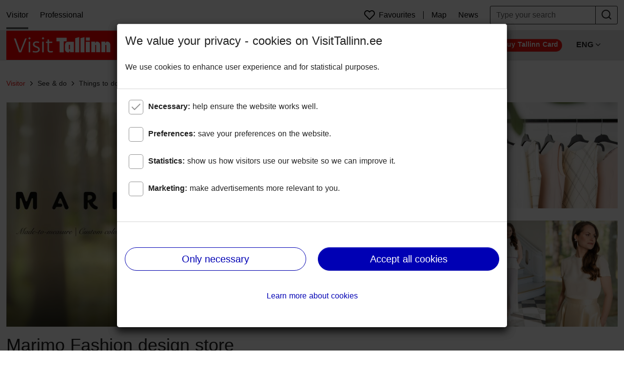

--- FILE ---
content_type: text/html; charset=utf-8
request_url: https://visittallinn.ee/eng/visitor/see-do/things-to-do/shopping/179141/marimo
body_size: 172621
content:
<!doctype html>
<html data-n-head-ssr lang="en-gb" data-n-head="%7B%22lang%22:%7B%22ssr%22:%22en-gb%22%7D%7D">
  <head >
    <meta data-n-head="ssr" charset="utf-8"><meta data-n-head="ssr" http-equiv="X-UA-Compatible" content="IE=Edge"><meta data-n-head="ssr" http-equiv="Content-Type" content="text/html; charset=utf-8"><meta data-n-head="ssr" name="author" content="Tallinn City Tourist Office &amp; Convention Bureau"><meta data-n-head="ssr" name="viewport" content="width=device-width, initial-scale=1"><meta data-n-head="ssr" data-hid="phone" name="format-detection" content="telephone=no"><meta data-n-head="ssr" name="msvalidate.01" content="C2D0F492F7D51AEA597C5397DD2B21F1"><meta data-n-head="ssr" name="google-site-verification" content="n6VrTENUlXGsJnTWFaliQhBQsaPRzTm3SSXr0lkWZ5U"><meta data-n-head="ssr" name="google-site-verification" content="CK2Hs56Zp_vEq3XmvqLQosFuXZcNLpcT0U3VoxCDizc"><meta data-n-head="ssr" name="google-site-verification" content="38JbuzEgBa13gBRgt1Fet0PQTtozZN0KebCsc2JEwts"><meta data-n-head="ssr" name="google-site-verification" content="ci_goLYtqtXpukW7mlkxROCuO07ZvY647AmdUk_nxJg"><meta data-n-head="ssr" data-hid="charset" charset="utf-8"><meta data-n-head="ssr" data-hid="mobile-web-app-capable" name="mobile-web-app-capable" content="yes"><meta data-n-head="ssr" name="author" data-hid="author" content="Tallinn City Tourist Office &amp; Convention Bureau"><meta data-n-head="ssr" data-hid="keywords" name="keywords" content="Tallinn, tallin, visit tallinn, tallinn tourism, tallinn estonia, talinn, visit tallin, visittallinn, what to see in tallinn, tallinn tourist, tallinn visit, tallinn what to see, tourism tallinn, visittallin, tallin tourism, tallinn info, tallinn must see, tallinn sights, what to do in tallinn, what to see in tallin, places to visit in tallinn, tallin estonia, tallinn tourist info, tallinn tourist office, tallinn tourist information center, things to see in tallinn, visit talinn, visit tallinn, estonia, visittallinn.ee, tallinn shopping, shopping tallinn, shopping tallin, old town tallinn, handicraft shops in tallinn"><meta data-n-head="ssr" property="og:title" content="Marimo Fashion design store" data-hid="og:title"><meta data-n-head="ssr" property="apple-mobile-web-app-title" content="Marimo Fashion design store" data-hid="apple-mobile-web-app-title"><meta data-n-head="ssr" property="og:site_name" data-hid="og:site_name" content="Visit Tallinn"><meta data-n-head="ssr" property="og:type" data-hid="og:type" content="website"><meta data-n-head="ssr" property="og:url" data-hid="og:url" content="https://visittallinn.ee/eng/visitor/see-do/things-to-do/shopping/179141/marimo"><meta data-n-head="ssr" property="og:fb:app_id" data-hid="og:fb:app_id" content="134987053840245"><meta data-n-head="ssr" property="fb:app_id" data-hid="fb:app_id" content="134987053840245"><meta data-n-head="ssr" property="article:author" data-hid="article:author" content="Tallinn City Tourist Office &amp; Convention Bureau"><meta data-n-head="ssr" property="og:article:publisher" data-hid="og:article:publisher" content="//visittallinn.ee"><meta data-n-head="ssr" name="twitter:card" data-hid="twitter:card" content="summary_large_image"><meta data-n-head="ssr" name="twitter:site" data-hid="twitter:site" content="@VisitTallinn"><meta data-n-head="ssr" name="twitter:title" data-hid="twitter:title" content="Marimo Fashion design store"><meta data-n-head="ssr" data-hid="description" name="description" content="Marimo is an Estonian luxury clothing brand with a personal approach, operating since 2010. Our design language is classic and elegant, always prioritizing a woman&#x27;s individuality. Marimo follows the principles of slow fashion, with each product handcrafted by skilled artisans in the atelier in Tallinn&#x27;s Old Town.
Our collections are based on the capsule wardrobe concept – each piece is timeless and versatile, aimed at building a cohesive, luxurious, and long-lasting wardrobe. Marimo garments are worn by confident women all over the world.
We create clothing in small quantities, avoiding overproduction and offering the possibility to tailor products to the client&#x27;s measurements. In addition to ready-to-wear garments, we also offer custom-made clothing, capsule wardrobes, and styling services. We use natural high-quality fabrics – silk, wool, cashmere, and alpaca – and offer a repair service for our clothes to ensure they last even longer.
Please book an appointment to visit the boutiqu..."><meta data-n-head="ssr" property="og:description" content="Marimo is an Estonian luxury clothing brand with a personal approach, operating since 2010. Our design language is classic and elegant, always prioritizing a woman&#x27;s individuality. Marimo follows the principles of slow fashion, with each product handcrafted by skilled artisans in the atelier in Tallinn&#x27;s Old Town.
Our collections are based on the capsule wardrobe concept – each piece is timeless and versatile, aimed at building a cohesive, luxurious, and long-lasting wardrobe. Marimo garments are worn by confident women all over the world.
We create clothing in small quantities, avoiding overproduction and offering the possibility to tailor products to the client&#x27;s measurements. In addition to ready-to-wear garments, we also offer custom-made clothing, capsule wardrobes, and styling services. We use natural high-quality fabrics – silk, wool, cashmere, and alpaca – and offer a repair service for our clothes to ensure they last even longer.
Please book an appointment to visit the boutiqu..." data-hid="og:description"><meta data-n-head="ssr" name="twitter:description" data-hid="twitter:description" content="Marimo is an Estonian luxury clothing brand with a personal approach, operating since 2010. Our design language is classic and elegant, always prioritizing a woman&#x27;s individuality. Marimo follows the principles of slow fashion, with each product handcrafted by skilled artisans in the atelier in Tallinn&#x27;s Old Town.
Our collections are based on the capsule wardrobe concept – each piece is timeless and versatile, aimed at building a cohesive, luxurious, and long-lasting wardrobe. Marimo garments are worn by confident women all over the world.
We create clothing in small quantities, avoiding overproduction and offering the possibility to tailor products to the client&#x27;s measurements. In addition to ready-to-wear garments, we also offer custom-made clothing, capsule wardrobes, and styling services. We use natural high-quality fabrics – silk, wool, cashmere, and alpaca – and offer a repair service for our clothes to ensure they last even longer.
Please book an appointment to visit the boutiqu..."><meta data-n-head="ssr" property="og:image" data-hid="og:image" content="https://file.visittallinn.ee/h4e48og/detail-marimo-fashion-disainipood-015-visit-estonia.jpg"><meta data-n-head="ssr" name="twitter:image" data-hid="twitter:image" content="https://file.visittallinn.ee/h4e48og/detail-marimo-fashion-disainipood-015-visit-estonia.jpg"><title>Marimo Fashion design store</title><link data-n-head="ssr" rel="shortcut icon" href="/favicon.png"><link data-n-head="ssr" rel="apple-touch-icon" href="/favicon.png"><link data-n-head="ssr" rel="alternate" hreflang="en" href="//visittallinn.ee/eng"><link data-n-head="ssr" rel="alternate" hreflang="et" href="//visittallinn.ee/est"><link data-n-head="ssr" rel="alternate" hreflang="ru" href="//visittallinn.ee/rus"><link data-n-head="ssr" rel="alternate" hreflang="fi" href="//visittallinn.ee/fin"><link data-n-head="ssr" rel="alternate" hreflang="de" href="//visittallinn.ee/deu"><link data-n-head="ssr" data-hid="shortcut-icon" rel="shortcut icon" href="/_nuxt/icons/icon_64x64.925526.png"><link data-n-head="ssr" data-hid="apple-touch-icon" rel="apple-touch-icon" href="/_nuxt/icons/icon_512x512.925526.png" sizes="512x512"><link data-n-head="ssr" rel="manifest" href="/_nuxt/manifest.18eadbbe.json" data-hid="manifest"><script data-n-head="ssr" data-hid="gtm-script">if(!window._gtm_init){window._gtm_init=1;(function(w,n,d,m,e,p){w[d]=(w[d]==1||n[d]=='yes'||n[d]==1||n[m]==1||(w[e]&&w[e][p]&&w[e][p]()))?1:0})(window,navigator,'doNotTrack','msDoNotTrack','external','msTrackingProtectionEnabled');(function(w,d,s,l,x,y){w[x]={};w._gtm_inject=function(i){if(w.doNotTrack||w[x][i])return;w[x][i]=1;w[l]=w[l]||[];w[l].push({'gtm.start':new Date().getTime(),event:'gtm.js'});var f=d.getElementsByTagName(s)[0],j=d.createElement(s);j.async=true;j.src='https://www.googletagmanager.com/gtm.js?id='+i;f.parentNode.insertBefore(j,f);};w[y]('GTM-PBJTXWF')})(window,document,'script','dataLayer','_gtm_ids','_gtm_inject')}</script><link rel="preload" href="/_nuxt/bb781d8.js" as="script"><link rel="preload" href="/_nuxt/d040a45.js" as="script"><link rel="preload" href="/_nuxt/189ffca.js" as="script"><link rel="preload" href="/_nuxt/b22133c.js" as="script"><style data-vue-ssr-id="4d476ae2:0 4c8bbc20:0 0cb4daff:0 5d9394dc:0 38782500:0 31adc828:0 49f94a27:0">.vue-slider-dot{position:absolute;-webkit-transition:all 0s;transition:all 0s;z-index:5}.vue-slider-dot:focus{outline:none}.vue-slider-dot-tooltip{position:absolute;visibility:hidden}.vue-slider-dot-hover:hover .vue-slider-dot-tooltip,.vue-slider-dot-tooltip-show{visibility:visible}.vue-slider-dot-tooltip-top{left:50%;top:-10px;-webkit-transform:translate(-50%,-100%);transform:translate(-50%,-100%)}.vue-slider-dot-tooltip-bottom{bottom:-10px;left:50%;-webkit-transform:translate(-50%,100%);transform:translate(-50%,100%)}.vue-slider-dot-tooltip-left{left:-10px;top:50%;-webkit-transform:translate(-100%,-50%);transform:translate(-100%,-50%)}.vue-slider-dot-tooltip-right{right:-10px;top:50%;-webkit-transform:translate(100%,-50%);transform:translate(100%,-50%)}.vue-slider-marks{height:100%;position:relative;width:100%}.vue-slider-mark{position:absolute;z-index:1}.vue-slider-ltr .vue-slider-mark,.vue-slider-rtl .vue-slider-mark{height:100%;top:50%;width:0}.vue-slider-ltr .vue-slider-mark-step,.vue-slider-rtl .vue-slider-mark-step{top:0}.vue-slider-ltr .vue-slider-mark-label,.vue-slider-rtl .vue-slider-mark-label{margin-top:10px;top:100%}.vue-slider-ltr .vue-slider-mark{-webkit-transform:translate(-50%,-50%);transform:translate(-50%,-50%)}.vue-slider-ltr .vue-slider-mark-step{left:0}.vue-slider-ltr .vue-slider-mark-label{left:50%;-webkit-transform:translateX(-50%);transform:translateX(-50%)}.vue-slider-rtl .vue-slider-mark{-webkit-transform:translate(50%,-50%);transform:translate(50%,-50%)}.vue-slider-rtl .vue-slider-mark-step{right:0}.vue-slider-rtl .vue-slider-mark-label{right:50%;-webkit-transform:translateX(50%);transform:translateX(50%)}.vue-slider-btt .vue-slider-mark,.vue-slider-ttb .vue-slider-mark{height:0;left:50%;width:100%}.vue-slider-btt .vue-slider-mark-step,.vue-slider-ttb .vue-slider-mark-step{left:0}.vue-slider-btt .vue-slider-mark-label,.vue-slider-ttb .vue-slider-mark-label{left:100%;margin-left:10px}.vue-slider-btt .vue-slider-mark{-webkit-transform:translate(-50%,50%);transform:translate(-50%,50%)}.vue-slider-btt .vue-slider-mark-step{top:0}.vue-slider-btt .vue-slider-mark-label{top:50%;-webkit-transform:translateY(-50%);transform:translateY(-50%)}.vue-slider-ttb .vue-slider-mark{-webkit-transform:translate(-50%,-50%);transform:translate(-50%,-50%)}.vue-slider-ttb .vue-slider-mark-step{bottom:0}.vue-slider-ttb .vue-slider-mark-label{bottom:50%;-webkit-transform:translateY(50%);transform:translateY(50%)}.vue-slider-mark-label,.vue-slider-mark-step{position:absolute}.vue-slider{-webkit-box-sizing:content-box;box-sizing:content-box;display:block;position:relative;-webkit-user-select:none;-moz-user-select:none;-ms-user-select:none;user-select:none;-webkit-tap-highlight-color:rgba(0,0,0,0)}.vue-slider-rail{height:100%;position:relative;-webkit-transition-property:width,height,left,right,top,bottom;transition-property:width,height,left,right,top,bottom;width:100%}.vue-slider-process{position:absolute;z-index:1}
.vue-slider-disabled{cursor:not-allowed;opacity:.5}.vue-slider-rail{background-color:#ccc;border-radius:15px}.vue-slider-process{background-color:#3498db;border-radius:15px}.vue-slider-mark{z-index:4}.vue-slider-mark:first-child .vue-slider-mark-step,.vue-slider-mark:last-child .vue-slider-mark-step{display:none}.vue-slider-mark-step{background-color:rgba(0,0,0,.16);border-radius:50%;height:100%;width:100%}.vue-slider-mark-label{font-size:14px;white-space:nowrap}.vue-slider-dot-handle{background-color:#fff;border-radius:50%;-webkit-box-shadow:.5px .5px 2px 1px rgba(0,0,0,.32);box-shadow:.5px .5px 2px 1px rgba(0,0,0,.32);-webkit-box-sizing:border-box;box-sizing:border-box;cursor:pointer;height:100%;width:100%}.vue-slider-dot-handle-focus{-webkit-box-shadow:0 0 1px 2px rgba(52,152,219,.36);box-shadow:0 0 1px 2px rgba(52,152,219,.36)}.vue-slider-dot-handle-disabled{background-color:#ccc;cursor:not-allowed}.vue-slider-dot-tooltip-inner{background-color:#3498db;border-color:#3498db;border-radius:5px;-webkit-box-sizing:content-box;box-sizing:content-box;color:#fff;font-size:14px;min-width:20px;padding:2px 5px;text-align:center;white-space:nowrap}.vue-slider-dot-tooltip-inner:after{content:"";position:absolute}.vue-slider-dot-tooltip-inner-top:after{border:5px solid transparent;border-top-color:inherit;top:100%}.vue-slider-dot-tooltip-inner-bottom:after,.vue-slider-dot-tooltip-inner-top:after{height:0;left:50%;-webkit-transform:translate(-50%);transform:translate(-50%);width:0}.vue-slider-dot-tooltip-inner-bottom:after{border:5px solid transparent;border-bottom-color:inherit;bottom:100%}.vue-slider-dot-tooltip-inner-left:after{border:5px solid transparent;border-left-color:inherit;left:100%}.vue-slider-dot-tooltip-inner-left:after,.vue-slider-dot-tooltip-inner-right:after{height:0;top:50%;-webkit-transform:translateY(-50%);transform:translateY(-50%);width:0}.vue-slider-dot-tooltip-inner-right:after{border:5px solid transparent;border-right-color:inherit;right:100%}.vue-slider-dot-tooltip-wrapper{opacity:0;-webkit-transition:all .3s;transition:all .3s}.vue-slider-dot-tooltip-wrapper-show{opacity:1}
/*!
 * Bootstrap v4.6.2 (https://getbootstrap.com/)
 * Copyright 2011-2022 The Bootstrap Authors
 * Copyright 2011-2022 Twitter, Inc.
 * Licensed under MIT (https://github.com/twbs/bootstrap/blob/main/LICENSE)
 */:root{--blue:#0000b4;--indigo:#6610f2;--purple:#6f42c1;--pink:#e83e8c;--red:#cc100c;--orange:#e57310;--yellow:#ffc107;--green:#007a00;--teal:#20c997;--cyan:#17a2b8;--white:#fff;--gray:#646464;--gray-dark:#343a40;--primary:#0000b4;--secondary:#646464;--success:#007a00;--info:#17a2b8;--warning:#e57310;--danger:#ec130e;--light:#919191;--dark:#212121;--breakpoint-xs:0;--breakpoint-sm:576px;--breakpoint-md:768px;--breakpoint-lg:992px;--breakpoint-xl:1200px;--font-family-sans-serif:-apple-system,BlinkMacSystemFont,"Segoe UI",Roboto,"Helvetica Neue",Arial,"Noto Sans","Liberation Sans",sans-serif,"Apple Color Emoji","Segoe UI Emoji","Segoe UI Symbol","Noto Color Emoji";--font-family-monospace:SFMono-Regular,Menlo,Monaco,Consolas,"Liberation Mono","Courier New",monospace}*,:after,:before{-webkit-box-sizing:border-box;box-sizing:border-box}html{font-family:sans-serif;line-height:1.15;-webkit-text-size-adjust:100%;-webkit-tap-highlight-color:rgba(0,0,0,0)}article,aside,figcaption,figure,footer,header,hgroup,main,nav,section{display:block}body{background-color:#fff;color:#212121;font-family:-apple-system,BlinkMacSystemFont,"Segoe UI",Roboto,"Helvetica Neue",Arial,"Noto Sans","Liberation Sans",sans-serif,"Apple Color Emoji","Segoe UI Emoji","Segoe UI Symbol","Noto Color Emoji";font-size:1rem;font-weight:400;line-height:1.5;margin:0;text-align:left}[tabindex="-1"]:focus:not(:focus-visible){outline:0!important}hr{-webkit-box-sizing:content-box;box-sizing:content-box;height:0;overflow:visible}h1,h2,h3,h4,h5,h6{margin-bottom:.5rem;margin-top:0}p{margin-bottom:1rem;margin-top:0}abbr[data-original-title],abbr[title]{border-bottom:0;cursor:help;text-decoration:underline;-webkit-text-decoration:underline dotted;text-decoration:underline dotted;-webkit-text-decoration-skip-ink:none;text-decoration-skip-ink:none}address{font-style:normal;line-height:inherit}address,dl,ol,ul{margin-bottom:1rem}dl,ol,ul{margin-top:0}ol ol,ol ul,ul ol,ul ul{margin-bottom:0}dt{font-weight:700}dd{margin-bottom:.5rem;margin-left:0}blockquote{margin:0 0 1rem}b,strong{font-weight:bolder}small{font-size:80%}sub,sup{font-size:75%;line-height:0;position:relative;vertical-align:baseline}sub{bottom:-.25em}sup{top:-.5em}a{background-color:transparent;color:#0000b4;-webkit-text-decoration:none;text-decoration:none}a:hover{color:#000068;-webkit-text-decoration:underline;text-decoration:underline}a:not([href]):not([class]),a:not([href]):not([class]):hover{color:inherit;-webkit-text-decoration:none;text-decoration:none}code,kbd,pre,samp{font-family:SFMono-Regular,Menlo,Monaco,Consolas,"Liberation Mono","Courier New",monospace;font-size:1em}pre{margin-bottom:1rem;margin-top:0;overflow:auto;-ms-overflow-style:scrollbar}figure{margin:0 0 1rem}img{border-style:none}img,svg{vertical-align:middle}svg{overflow:hidden}table{border-collapse:collapse}caption{caption-side:bottom;color:#646464;padding-bottom:1rem;padding-top:1rem;text-align:left}th{text-align:inherit;text-align:-webkit-match-parent}label{display:inline-block;margin-bottom:.5rem}button{border-radius:0}button:focus:not(:focus-visible){outline:0}button,input,optgroup,select,textarea{font-family:inherit;font-size:inherit;line-height:inherit;margin:0}button,input{overflow:visible}button,select{text-transform:none}[role=button]{cursor:pointer}select{word-wrap:normal}[type=button],[type=reset],[type=submit],button{-webkit-appearance:button}[type=button]:not(:disabled),[type=reset]:not(:disabled),[type=submit]:not(:disabled),button:not(:disabled){cursor:pointer}[type=button]::-moz-focus-inner,[type=reset]::-moz-focus-inner,[type=submit]::-moz-focus-inner,button::-moz-focus-inner{border-style:none;padding:0}input[type=checkbox],input[type=radio]{-webkit-box-sizing:border-box;box-sizing:border-box;padding:0}textarea{overflow:auto;resize:vertical}fieldset{border:0;margin:0;min-width:0;padding:0}legend{color:inherit;display:block;font-size:1.5rem;line-height:inherit;margin-bottom:.5rem;max-width:100%;padding:0;white-space:normal;width:100%}progress{vertical-align:baseline}[type=number]::-webkit-inner-spin-button,[type=number]::-webkit-outer-spin-button{height:auto}[type=search]{-webkit-appearance:none;outline-offset:-2px}[type=search]::-webkit-search-decoration{-webkit-appearance:none}::-webkit-file-upload-button{-webkit-appearance:button;font:inherit}output{display:inline-block}summary{cursor:pointer;display:list-item}template{display:none}[hidden]{display:none!important}.h1,.h2,.h3,.h4,.h5,.h6,h1,h2,h3,h4,h5,h6{font-weight:500;line-height:1.2;margin-bottom:.5rem}.h1,h1{font-size:2.25rem}.h2,h2{font-size:1.5rem}.h3,h3{font-size:1.25rem}.h4,h4{font-size:1.125rem}.h5,.h6,h5,h6{font-size:1rem}.lead{font-size:1.25rem;font-weight:300}.display-1{font-size:6rem}.display-1,.display-2{font-weight:300;line-height:1.2}.display-2{font-size:5.5rem}.display-3{font-size:4.5rem}.display-3,.display-4{font-weight:300;line-height:1.2}.display-4{font-size:3.5rem}hr{border:0;border-top:1px solid rgba(0,0,0,.1);margin-bottom:1rem;margin-top:1rem}.small,small{font-size:.875em;font-weight:400}.mark,mark{background-color:#fcf8e3;padding:.2em}.list-inline,.list-unstyled{list-style:none;padding-left:0}.list-inline-item{display:inline-block}.list-inline-item:not(:last-child){margin-right:.5rem}.initialism{font-size:90%;text-transform:uppercase}.blockquote{font-size:1.25rem;margin-bottom:1rem}.blockquote-footer{color:#646464;display:block;font-size:.875em}.blockquote-footer:before{content:"— "}.img-fluid,.img-thumbnail{height:auto;max-width:100%}.img-thumbnail{background-color:#fff;border:1px solid #d4d4d4;border-radius:3px;-webkit-box-shadow:0 1px 2px rgba(0,0,0,.075);box-shadow:0 1px 2px rgba(0,0,0,.075);padding:.25rem}.figure{display:inline-block}.figure-img{line-height:1;margin-bottom:.5rem}.figure-caption{color:#646464;font-size:90%}code{color:#e83e8c;font-size:87.5%;word-wrap:break-word}a>code{color:inherit}kbd{background-color:#212121;border-radius:.2rem;-webkit-box-shadow:inset 0 -.1rem 0 rgba(0,0,0,.25);box-shadow:inset 0 -.1rem 0 rgba(0,0,0,.25);color:#fff;font-size:87.5%;padding:.2rem .4rem}kbd kbd{-webkit-box-shadow:none;box-shadow:none;font-size:100%;font-weight:700;padding:0}pre{color:#212121;display:block;font-size:87.5%}pre code{color:inherit;font-size:inherit;word-break:normal}.pre-scrollable{max-height:340px;overflow-y:scroll}.container,.container-fluid,.container-lg,.container-md,.container-sm,.container-xl{margin-left:auto;margin-right:auto;padding-left:12px;padding-right:12px;width:100%}@media(min-width:576px){.container,.container-sm{max-width:100%}}@media(min-width:768px){.container,.container-md,.container-sm{max-width:100%}}@media(min-width:992px){.container,.container-lg,.container-md,.container-sm{max-width:100%}}@media(min-width:1200px){.container,.container-lg,.container-md,.container-sm,.container-xl{max-width:1278px}}.row{display:-webkit-box;display:-ms-flexbox;display:flex;-ms-flex-wrap:wrap;flex-wrap:wrap;margin-left:-12px;margin-right:-12px}.no-gutters{margin-left:0;margin-right:0}.no-gutters>.col,.no-gutters>[class*=col-]{padding-left:0;padding-right:0}.col,.col-1,.col-10,.col-11,.col-12,.col-2,.col-3,.col-4,.col-5,.col-6,.col-7,.col-8,.col-9,.col-auto,.col-lg,.col-lg-1,.col-lg-10,.col-lg-11,.col-lg-12,.col-lg-2,.col-lg-3,.col-lg-4,.col-lg-5,.col-lg-6,.col-lg-7,.col-lg-8,.col-lg-9,.col-lg-auto,.col-md,.col-md-1,.col-md-10,.col-md-11,.col-md-12,.col-md-2,.col-md-3,.col-md-4,.col-md-5,.col-md-6,.col-md-7,.col-md-8,.col-md-9,.col-md-auto,.col-sm,.col-sm-1,.col-sm-10,.col-sm-11,.col-sm-12,.col-sm-2,.col-sm-3,.col-sm-4,.col-sm-5,.col-sm-6,.col-sm-7,.col-sm-8,.col-sm-9,.col-sm-auto,.col-xl,.col-xl-1,.col-xl-10,.col-xl-11,.col-xl-12,.col-xl-2,.col-xl-3,.col-xl-4,.col-xl-5,.col-xl-6,.col-xl-7,.col-xl-8,.col-xl-9,.col-xl-auto{padding-left:12px;padding-right:12px;position:relative;width:100%}.col{-ms-flex-preferred-size:0;flex-basis:0;-webkit-box-flex:1;-ms-flex-positive:1;flex-grow:1;max-width:100%}.row-cols-1>*{-webkit-box-flex:0;-ms-flex:0 0 100%;flex:0 0 100%;max-width:100%}.row-cols-2>*{-webkit-box-flex:0;-ms-flex:0 0 50%;flex:0 0 50%;max-width:50%}.row-cols-3>*{-webkit-box-flex:0;-ms-flex:0 0 33.3333333333%;flex:0 0 33.3333333333%;max-width:33.3333333333%}.row-cols-4>*{-webkit-box-flex:0;-ms-flex:0 0 25%;flex:0 0 25%;max-width:25%}.row-cols-5>*{-webkit-box-flex:0;-ms-flex:0 0 20%;flex:0 0 20%;max-width:20%}.row-cols-6>*{-webkit-box-flex:0;-ms-flex:0 0 16.6666666667%;flex:0 0 16.6666666667%;max-width:16.6666666667%}.col-auto{-ms-flex:0 0 auto;flex:0 0 auto;max-width:100%;width:auto}.col-1,.col-auto{-webkit-box-flex:0}.col-1{-ms-flex:0 0 8.33333333%;flex:0 0 8.33333333%;max-width:8.33333333%}.col-2{-ms-flex:0 0 16.66666667%;flex:0 0 16.66666667%;max-width:16.66666667%}.col-2,.col-3{-webkit-box-flex:0}.col-3{-ms-flex:0 0 25%;flex:0 0 25%;max-width:25%}.col-4{-ms-flex:0 0 33.33333333%;flex:0 0 33.33333333%;max-width:33.33333333%}.col-4,.col-5{-webkit-box-flex:0}.col-5{-ms-flex:0 0 41.66666667%;flex:0 0 41.66666667%;max-width:41.66666667%}.col-6{-ms-flex:0 0 50%;flex:0 0 50%;max-width:50%}.col-6,.col-7{-webkit-box-flex:0}.col-7{-ms-flex:0 0 58.33333333%;flex:0 0 58.33333333%;max-width:58.33333333%}.col-8{-ms-flex:0 0 66.66666667%;flex:0 0 66.66666667%;max-width:66.66666667%}.col-8,.col-9{-webkit-box-flex:0}.col-9{-ms-flex:0 0 75%;flex:0 0 75%;max-width:75%}.col-10{-ms-flex:0 0 83.33333333%;flex:0 0 83.33333333%;max-width:83.33333333%}.col-10,.col-11{-webkit-box-flex:0}.col-11{-ms-flex:0 0 91.66666667%;flex:0 0 91.66666667%;max-width:91.66666667%}.col-12{-webkit-box-flex:0;-ms-flex:0 0 100%;flex:0 0 100%;max-width:100%}.order-first{-webkit-box-ordinal-group:0;-ms-flex-order:-1;order:-1}.order-last{-webkit-box-ordinal-group:14;-ms-flex-order:13;order:13}.order-0{-webkit-box-ordinal-group:1;-ms-flex-order:0;order:0}.order-1{-webkit-box-ordinal-group:2;-ms-flex-order:1;order:1}.order-2{-webkit-box-ordinal-group:3;-ms-flex-order:2;order:2}.order-3{-webkit-box-ordinal-group:4;-ms-flex-order:3;order:3}.order-4{-webkit-box-ordinal-group:5;-ms-flex-order:4;order:4}.order-5{-webkit-box-ordinal-group:6;-ms-flex-order:5;order:5}.order-6{-webkit-box-ordinal-group:7;-ms-flex-order:6;order:6}.order-7{-webkit-box-ordinal-group:8;-ms-flex-order:7;order:7}.order-8{-webkit-box-ordinal-group:9;-ms-flex-order:8;order:8}.order-9{-webkit-box-ordinal-group:10;-ms-flex-order:9;order:9}.order-10{-webkit-box-ordinal-group:11;-ms-flex-order:10;order:10}.order-11{-webkit-box-ordinal-group:12;-ms-flex-order:11;order:11}.order-12{-webkit-box-ordinal-group:13;-ms-flex-order:12;order:12}.offset-1{margin-left:8.33333333%}.offset-2{margin-left:16.66666667%}.offset-3{margin-left:25%}.offset-4{margin-left:33.33333333%}.offset-5{margin-left:41.66666667%}.offset-6{margin-left:50%}.offset-7{margin-left:58.33333333%}.offset-8{margin-left:66.66666667%}.offset-9{margin-left:75%}.offset-10{margin-left:83.33333333%}.offset-11{margin-left:91.66666667%}@media(min-width:576px){.col-sm{-ms-flex-preferred-size:0;flex-basis:0;-webkit-box-flex:1;-ms-flex-positive:1;flex-grow:1;max-width:100%}.row-cols-sm-1>*{-webkit-box-flex:0;-ms-flex:0 0 100%;flex:0 0 100%;max-width:100%}.row-cols-sm-2>*{-webkit-box-flex:0;-ms-flex:0 0 50%;flex:0 0 50%;max-width:50%}.row-cols-sm-3>*{-webkit-box-flex:0;-ms-flex:0 0 33.3333333333%;flex:0 0 33.3333333333%;max-width:33.3333333333%}.row-cols-sm-4>*{-webkit-box-flex:0;-ms-flex:0 0 25%;flex:0 0 25%;max-width:25%}.row-cols-sm-5>*{-webkit-box-flex:0;-ms-flex:0 0 20%;flex:0 0 20%;max-width:20%}.row-cols-sm-6>*{-webkit-box-flex:0;-ms-flex:0 0 16.6666666667%;flex:0 0 16.6666666667%;max-width:16.6666666667%}.col-sm-auto{-webkit-box-flex:0;-ms-flex:0 0 auto;flex:0 0 auto;max-width:100%;width:auto}.col-sm-1{-webkit-box-flex:0;-ms-flex:0 0 8.33333333%;flex:0 0 8.33333333%;max-width:8.33333333%}.col-sm-2{-webkit-box-flex:0;-ms-flex:0 0 16.66666667%;flex:0 0 16.66666667%;max-width:16.66666667%}.col-sm-3{-webkit-box-flex:0;-ms-flex:0 0 25%;flex:0 0 25%;max-width:25%}.col-sm-4{-webkit-box-flex:0;-ms-flex:0 0 33.33333333%;flex:0 0 33.33333333%;max-width:33.33333333%}.col-sm-5{-webkit-box-flex:0;-ms-flex:0 0 41.66666667%;flex:0 0 41.66666667%;max-width:41.66666667%}.col-sm-6{-webkit-box-flex:0;-ms-flex:0 0 50%;flex:0 0 50%;max-width:50%}.col-sm-7{-webkit-box-flex:0;-ms-flex:0 0 58.33333333%;flex:0 0 58.33333333%;max-width:58.33333333%}.col-sm-8{-webkit-box-flex:0;-ms-flex:0 0 66.66666667%;flex:0 0 66.66666667%;max-width:66.66666667%}.col-sm-9{-webkit-box-flex:0;-ms-flex:0 0 75%;flex:0 0 75%;max-width:75%}.col-sm-10{-webkit-box-flex:0;-ms-flex:0 0 83.33333333%;flex:0 0 83.33333333%;max-width:83.33333333%}.col-sm-11{-webkit-box-flex:0;-ms-flex:0 0 91.66666667%;flex:0 0 91.66666667%;max-width:91.66666667%}.col-sm-12{-webkit-box-flex:0;-ms-flex:0 0 100%;flex:0 0 100%;max-width:100%}.order-sm-first{-webkit-box-ordinal-group:0;-ms-flex-order:-1;order:-1}.order-sm-last{-webkit-box-ordinal-group:14;-ms-flex-order:13;order:13}.order-sm-0{-webkit-box-ordinal-group:1;-ms-flex-order:0;order:0}.order-sm-1{-webkit-box-ordinal-group:2;-ms-flex-order:1;order:1}.order-sm-2{-webkit-box-ordinal-group:3;-ms-flex-order:2;order:2}.order-sm-3{-webkit-box-ordinal-group:4;-ms-flex-order:3;order:3}.order-sm-4{-webkit-box-ordinal-group:5;-ms-flex-order:4;order:4}.order-sm-5{-webkit-box-ordinal-group:6;-ms-flex-order:5;order:5}.order-sm-6{-webkit-box-ordinal-group:7;-ms-flex-order:6;order:6}.order-sm-7{-webkit-box-ordinal-group:8;-ms-flex-order:7;order:7}.order-sm-8{-webkit-box-ordinal-group:9;-ms-flex-order:8;order:8}.order-sm-9{-webkit-box-ordinal-group:10;-ms-flex-order:9;order:9}.order-sm-10{-webkit-box-ordinal-group:11;-ms-flex-order:10;order:10}.order-sm-11{-webkit-box-ordinal-group:12;-ms-flex-order:11;order:11}.order-sm-12{-webkit-box-ordinal-group:13;-ms-flex-order:12;order:12}.offset-sm-0{margin-left:0}.offset-sm-1{margin-left:8.33333333%}.offset-sm-2{margin-left:16.66666667%}.offset-sm-3{margin-left:25%}.offset-sm-4{margin-left:33.33333333%}.offset-sm-5{margin-left:41.66666667%}.offset-sm-6{margin-left:50%}.offset-sm-7{margin-left:58.33333333%}.offset-sm-8{margin-left:66.66666667%}.offset-sm-9{margin-left:75%}.offset-sm-10{margin-left:83.33333333%}.offset-sm-11{margin-left:91.66666667%}}@media(min-width:768px){.col-md{-ms-flex-preferred-size:0;flex-basis:0;-webkit-box-flex:1;-ms-flex-positive:1;flex-grow:1;max-width:100%}.row-cols-md-1>*{-webkit-box-flex:0;-ms-flex:0 0 100%;flex:0 0 100%;max-width:100%}.row-cols-md-2>*{-webkit-box-flex:0;-ms-flex:0 0 50%;flex:0 0 50%;max-width:50%}.row-cols-md-3>*{-webkit-box-flex:0;-ms-flex:0 0 33.3333333333%;flex:0 0 33.3333333333%;max-width:33.3333333333%}.row-cols-md-4>*{-webkit-box-flex:0;-ms-flex:0 0 25%;flex:0 0 25%;max-width:25%}.row-cols-md-5>*{-webkit-box-flex:0;-ms-flex:0 0 20%;flex:0 0 20%;max-width:20%}.row-cols-md-6>*{-webkit-box-flex:0;-ms-flex:0 0 16.6666666667%;flex:0 0 16.6666666667%;max-width:16.6666666667%}.col-md-auto{-webkit-box-flex:0;-ms-flex:0 0 auto;flex:0 0 auto;max-width:100%;width:auto}.col-md-1{-webkit-box-flex:0;-ms-flex:0 0 8.33333333%;flex:0 0 8.33333333%;max-width:8.33333333%}.col-md-2{-webkit-box-flex:0;-ms-flex:0 0 16.66666667%;flex:0 0 16.66666667%;max-width:16.66666667%}.col-md-3{-webkit-box-flex:0;-ms-flex:0 0 25%;flex:0 0 25%;max-width:25%}.col-md-4{-webkit-box-flex:0;-ms-flex:0 0 33.33333333%;flex:0 0 33.33333333%;max-width:33.33333333%}.col-md-5{-webkit-box-flex:0;-ms-flex:0 0 41.66666667%;flex:0 0 41.66666667%;max-width:41.66666667%}.col-md-6{-webkit-box-flex:0;-ms-flex:0 0 50%;flex:0 0 50%;max-width:50%}.col-md-7{-webkit-box-flex:0;-ms-flex:0 0 58.33333333%;flex:0 0 58.33333333%;max-width:58.33333333%}.col-md-8{-webkit-box-flex:0;-ms-flex:0 0 66.66666667%;flex:0 0 66.66666667%;max-width:66.66666667%}.col-md-9{-webkit-box-flex:0;-ms-flex:0 0 75%;flex:0 0 75%;max-width:75%}.col-md-10{-webkit-box-flex:0;-ms-flex:0 0 83.33333333%;flex:0 0 83.33333333%;max-width:83.33333333%}.col-md-11{-webkit-box-flex:0;-ms-flex:0 0 91.66666667%;flex:0 0 91.66666667%;max-width:91.66666667%}.col-md-12{-webkit-box-flex:0;-ms-flex:0 0 100%;flex:0 0 100%;max-width:100%}.order-md-first{-webkit-box-ordinal-group:0;-ms-flex-order:-1;order:-1}.order-md-last{-webkit-box-ordinal-group:14;-ms-flex-order:13;order:13}.order-md-0{-webkit-box-ordinal-group:1;-ms-flex-order:0;order:0}.order-md-1{-webkit-box-ordinal-group:2;-ms-flex-order:1;order:1}.order-md-2{-webkit-box-ordinal-group:3;-ms-flex-order:2;order:2}.order-md-3{-webkit-box-ordinal-group:4;-ms-flex-order:3;order:3}.order-md-4{-webkit-box-ordinal-group:5;-ms-flex-order:4;order:4}.order-md-5{-webkit-box-ordinal-group:6;-ms-flex-order:5;order:5}.order-md-6{-webkit-box-ordinal-group:7;-ms-flex-order:6;order:6}.order-md-7{-webkit-box-ordinal-group:8;-ms-flex-order:7;order:7}.order-md-8{-webkit-box-ordinal-group:9;-ms-flex-order:8;order:8}.order-md-9{-webkit-box-ordinal-group:10;-ms-flex-order:9;order:9}.order-md-10{-webkit-box-ordinal-group:11;-ms-flex-order:10;order:10}.order-md-11{-webkit-box-ordinal-group:12;-ms-flex-order:11;order:11}.order-md-12{-webkit-box-ordinal-group:13;-ms-flex-order:12;order:12}.offset-md-0{margin-left:0}.offset-md-1{margin-left:8.33333333%}.offset-md-2{margin-left:16.66666667%}.offset-md-3{margin-left:25%}.offset-md-4{margin-left:33.33333333%}.offset-md-5{margin-left:41.66666667%}.offset-md-6{margin-left:50%}.offset-md-7{margin-left:58.33333333%}.offset-md-8{margin-left:66.66666667%}.offset-md-9{margin-left:75%}.offset-md-10{margin-left:83.33333333%}.offset-md-11{margin-left:91.66666667%}}@media(min-width:992px){.col-lg{-ms-flex-preferred-size:0;flex-basis:0;-webkit-box-flex:1;-ms-flex-positive:1;flex-grow:1;max-width:100%}.row-cols-lg-1>*{-webkit-box-flex:0;-ms-flex:0 0 100%;flex:0 0 100%;max-width:100%}.row-cols-lg-2>*{-webkit-box-flex:0;-ms-flex:0 0 50%;flex:0 0 50%;max-width:50%}.row-cols-lg-3>*{-webkit-box-flex:0;-ms-flex:0 0 33.3333333333%;flex:0 0 33.3333333333%;max-width:33.3333333333%}.row-cols-lg-4>*{-webkit-box-flex:0;-ms-flex:0 0 25%;flex:0 0 25%;max-width:25%}.row-cols-lg-5>*{-webkit-box-flex:0;-ms-flex:0 0 20%;flex:0 0 20%;max-width:20%}.row-cols-lg-6>*{-webkit-box-flex:0;-ms-flex:0 0 16.6666666667%;flex:0 0 16.6666666667%;max-width:16.6666666667%}.col-lg-auto{-webkit-box-flex:0;-ms-flex:0 0 auto;flex:0 0 auto;max-width:100%;width:auto}.col-lg-1{-webkit-box-flex:0;-ms-flex:0 0 8.33333333%;flex:0 0 8.33333333%;max-width:8.33333333%}.col-lg-2{-webkit-box-flex:0;-ms-flex:0 0 16.66666667%;flex:0 0 16.66666667%;max-width:16.66666667%}.col-lg-3{-webkit-box-flex:0;-ms-flex:0 0 25%;flex:0 0 25%;max-width:25%}.col-lg-4{-webkit-box-flex:0;-ms-flex:0 0 33.33333333%;flex:0 0 33.33333333%;max-width:33.33333333%}.col-lg-5{-webkit-box-flex:0;-ms-flex:0 0 41.66666667%;flex:0 0 41.66666667%;max-width:41.66666667%}.col-lg-6{-webkit-box-flex:0;-ms-flex:0 0 50%;flex:0 0 50%;max-width:50%}.col-lg-7{-webkit-box-flex:0;-ms-flex:0 0 58.33333333%;flex:0 0 58.33333333%;max-width:58.33333333%}.col-lg-8{-webkit-box-flex:0;-ms-flex:0 0 66.66666667%;flex:0 0 66.66666667%;max-width:66.66666667%}.col-lg-9{-webkit-box-flex:0;-ms-flex:0 0 75%;flex:0 0 75%;max-width:75%}.col-lg-10{-webkit-box-flex:0;-ms-flex:0 0 83.33333333%;flex:0 0 83.33333333%;max-width:83.33333333%}.col-lg-11{-webkit-box-flex:0;-ms-flex:0 0 91.66666667%;flex:0 0 91.66666667%;max-width:91.66666667%}.col-lg-12{-webkit-box-flex:0;-ms-flex:0 0 100%;flex:0 0 100%;max-width:100%}.order-lg-first{-webkit-box-ordinal-group:0;-ms-flex-order:-1;order:-1}.order-lg-last{-webkit-box-ordinal-group:14;-ms-flex-order:13;order:13}.order-lg-0{-webkit-box-ordinal-group:1;-ms-flex-order:0;order:0}.order-lg-1{-webkit-box-ordinal-group:2;-ms-flex-order:1;order:1}.order-lg-2{-webkit-box-ordinal-group:3;-ms-flex-order:2;order:2}.order-lg-3{-webkit-box-ordinal-group:4;-ms-flex-order:3;order:3}.order-lg-4{-webkit-box-ordinal-group:5;-ms-flex-order:4;order:4}.order-lg-5{-webkit-box-ordinal-group:6;-ms-flex-order:5;order:5}.order-lg-6{-webkit-box-ordinal-group:7;-ms-flex-order:6;order:6}.order-lg-7{-webkit-box-ordinal-group:8;-ms-flex-order:7;order:7}.order-lg-8{-webkit-box-ordinal-group:9;-ms-flex-order:8;order:8}.order-lg-9{-webkit-box-ordinal-group:10;-ms-flex-order:9;order:9}.order-lg-10{-webkit-box-ordinal-group:11;-ms-flex-order:10;order:10}.order-lg-11{-webkit-box-ordinal-group:12;-ms-flex-order:11;order:11}.order-lg-12{-webkit-box-ordinal-group:13;-ms-flex-order:12;order:12}.offset-lg-0{margin-left:0}.offset-lg-1{margin-left:8.33333333%}.offset-lg-2{margin-left:16.66666667%}.offset-lg-3{margin-left:25%}.offset-lg-4{margin-left:33.33333333%}.offset-lg-5{margin-left:41.66666667%}.offset-lg-6{margin-left:50%}.offset-lg-7{margin-left:58.33333333%}.offset-lg-8{margin-left:66.66666667%}.offset-lg-9{margin-left:75%}.offset-lg-10{margin-left:83.33333333%}.offset-lg-11{margin-left:91.66666667%}}@media(min-width:1200px){.col-xl{-ms-flex-preferred-size:0;flex-basis:0;-webkit-box-flex:1;-ms-flex-positive:1;flex-grow:1;max-width:100%}.row-cols-xl-1>*{-webkit-box-flex:0;-ms-flex:0 0 100%;flex:0 0 100%;max-width:100%}.row-cols-xl-2>*{-webkit-box-flex:0;-ms-flex:0 0 50%;flex:0 0 50%;max-width:50%}.row-cols-xl-3>*{-webkit-box-flex:0;-ms-flex:0 0 33.3333333333%;flex:0 0 33.3333333333%;max-width:33.3333333333%}.row-cols-xl-4>*{-webkit-box-flex:0;-ms-flex:0 0 25%;flex:0 0 25%;max-width:25%}.row-cols-xl-5>*{-webkit-box-flex:0;-ms-flex:0 0 20%;flex:0 0 20%;max-width:20%}.row-cols-xl-6>*{-webkit-box-flex:0;-ms-flex:0 0 16.6666666667%;flex:0 0 16.6666666667%;max-width:16.6666666667%}.col-xl-auto{-webkit-box-flex:0;-ms-flex:0 0 auto;flex:0 0 auto;max-width:100%;width:auto}.col-xl-1{-webkit-box-flex:0;-ms-flex:0 0 8.33333333%;flex:0 0 8.33333333%;max-width:8.33333333%}.col-xl-2{-webkit-box-flex:0;-ms-flex:0 0 16.66666667%;flex:0 0 16.66666667%;max-width:16.66666667%}.col-xl-3{-webkit-box-flex:0;-ms-flex:0 0 25%;flex:0 0 25%;max-width:25%}.col-xl-4{-webkit-box-flex:0;-ms-flex:0 0 33.33333333%;flex:0 0 33.33333333%;max-width:33.33333333%}.col-xl-5{-webkit-box-flex:0;-ms-flex:0 0 41.66666667%;flex:0 0 41.66666667%;max-width:41.66666667%}.col-xl-6{-webkit-box-flex:0;-ms-flex:0 0 50%;flex:0 0 50%;max-width:50%}.col-xl-7{-webkit-box-flex:0;-ms-flex:0 0 58.33333333%;flex:0 0 58.33333333%;max-width:58.33333333%}.col-xl-8{-webkit-box-flex:0;-ms-flex:0 0 66.66666667%;flex:0 0 66.66666667%;max-width:66.66666667%}.col-xl-9{-webkit-box-flex:0;-ms-flex:0 0 75%;flex:0 0 75%;max-width:75%}.col-xl-10{-webkit-box-flex:0;-ms-flex:0 0 83.33333333%;flex:0 0 83.33333333%;max-width:83.33333333%}.col-xl-11{-webkit-box-flex:0;-ms-flex:0 0 91.66666667%;flex:0 0 91.66666667%;max-width:91.66666667%}.col-xl-12{-webkit-box-flex:0;-ms-flex:0 0 100%;flex:0 0 100%;max-width:100%}.order-xl-first{-webkit-box-ordinal-group:0;-ms-flex-order:-1;order:-1}.order-xl-last{-webkit-box-ordinal-group:14;-ms-flex-order:13;order:13}.order-xl-0{-webkit-box-ordinal-group:1;-ms-flex-order:0;order:0}.order-xl-1{-webkit-box-ordinal-group:2;-ms-flex-order:1;order:1}.order-xl-2{-webkit-box-ordinal-group:3;-ms-flex-order:2;order:2}.order-xl-3{-webkit-box-ordinal-group:4;-ms-flex-order:3;order:3}.order-xl-4{-webkit-box-ordinal-group:5;-ms-flex-order:4;order:4}.order-xl-5{-webkit-box-ordinal-group:6;-ms-flex-order:5;order:5}.order-xl-6{-webkit-box-ordinal-group:7;-ms-flex-order:6;order:6}.order-xl-7{-webkit-box-ordinal-group:8;-ms-flex-order:7;order:7}.order-xl-8{-webkit-box-ordinal-group:9;-ms-flex-order:8;order:8}.order-xl-9{-webkit-box-ordinal-group:10;-ms-flex-order:9;order:9}.order-xl-10{-webkit-box-ordinal-group:11;-ms-flex-order:10;order:10}.order-xl-11{-webkit-box-ordinal-group:12;-ms-flex-order:11;order:11}.order-xl-12{-webkit-box-ordinal-group:13;-ms-flex-order:12;order:12}.offset-xl-0{margin-left:0}.offset-xl-1{margin-left:8.33333333%}.offset-xl-2{margin-left:16.66666667%}.offset-xl-3{margin-left:25%}.offset-xl-4{margin-left:33.33333333%}.offset-xl-5{margin-left:41.66666667%}.offset-xl-6{margin-left:50%}.offset-xl-7{margin-left:58.33333333%}.offset-xl-8{margin-left:66.66666667%}.offset-xl-9{margin-left:75%}.offset-xl-10{margin-left:83.33333333%}.offset-xl-11{margin-left:91.66666667%}}.table{color:#212121;margin-bottom:1rem;width:100%}.table td,.table th{border-top:1px solid #d4d4d4;padding:1rem;vertical-align:top}.table thead th{border-bottom:2px solid #d4d4d4;vertical-align:bottom}.table tbody+tbody{border-top:2px solid #d4d4d4}.table-sm td,.table-sm th{padding:.3rem}.table-bordered,.table-bordered td,.table-bordered th{border:1px solid #d4d4d4}.table-bordered thead td,.table-bordered thead th{border-bottom-width:2px}.table-borderless tbody+tbody,.table-borderless td,.table-borderless th,.table-borderless thead th{border:0}.table-striped tbody tr:nth-of-type(odd){background-color:rgba(0,0,0,.05)}.table-hover tbody tr:hover{background-color:rgba(0,0,0,.075);color:#212121}.table-primary,.table-primary>td,.table-primary>th{background-color:#b8b8ea}.table-primary tbody+tbody,.table-primary td,.table-primary th,.table-primary thead th{border-color:#7a7ad8}.table-hover .table-primary:hover,.table-hover .table-primary:hover>td,.table-hover .table-primary:hover>th{background-color:#a4a4e4}.table-secondary,.table-secondary>td,.table-secondary>th{background-color:#d4d4d4}.table-secondary tbody+tbody,.table-secondary td,.table-secondary th,.table-secondary thead th{border-color:#aeaeae}.table-hover .table-secondary:hover,.table-hover .table-secondary:hover>td,.table-hover .table-secondary:hover>th{background-color:#c7c7c7}.table-success,.table-success>td,.table-success>th{background-color:#b8dab8}.table-success tbody+tbody,.table-success td,.table-success th,.table-success thead th{border-color:#7aba7a}.table-hover .table-success:hover,.table-hover .table-success:hover>td,.table-hover .table-success:hover>th{background-color:#a7d1a7}.table-info,.table-info>td,.table-info>th{background-color:#bee5eb}.table-info tbody+tbody,.table-info td,.table-info th,.table-info thead th{border-color:#86cfda}.table-hover .table-info:hover,.table-hover .table-info:hover>td,.table-hover .table-info:hover>th{background-color:#abdde5}.table-warning,.table-warning>td,.table-warning>th{background-color:#f8d8bc}.table-warning tbody+tbody,.table-warning td,.table-warning th,.table-warning thead th{border-color:#f1b683}.table-hover .table-warning:hover,.table-hover .table-warning:hover>td,.table-hover .table-warning:hover>th{background-color:#f5caa5}.table-danger,.table-danger>td,.table-danger>th{background-color:#fabdbc}.table-danger tbody+tbody,.table-danger td,.table-danger th,.table-danger thead th{border-color:#f58482}.table-hover .table-danger:hover,.table-hover .table-danger:hover>td,.table-hover .table-danger:hover>th{background-color:#f8a6a4}.table-light,.table-light>td,.table-light>th{background-color:#e0e0e0}.table-light tbody+tbody,.table-light td,.table-light th,.table-light thead th{border-color:#c6c6c6}.table-hover .table-light:hover,.table-hover .table-light:hover>td,.table-hover .table-light:hover>th{background-color:#d3d3d3}.table-dark,.table-dark>td,.table-dark>th{background-color:#c1c1c1}.table-dark tbody+tbody,.table-dark td,.table-dark th,.table-dark thead th{border-color:#8c8c8c}.table-hover .table-dark:hover,.table-hover .table-dark:hover>td,.table-hover .table-dark:hover>th{background-color:#b4b4b4}.table-active,.table-active>td,.table-active>th,.table-hover .table-active:hover,.table-hover .table-active:hover>td,.table-hover .table-active:hover>th{background-color:rgba(0,0,0,.075)}.table .thead-dark th{background-color:#343a40;border-color:#454d55;color:#fff}.table .thead-light th{background-color:#e6e6e6;border-color:#d4d4d4;color:#212121}.table-dark{background-color:#343a40;color:#fff}.table-dark td,.table-dark th,.table-dark thead th{border-color:#454d55}.table-dark.table-bordered{border:0}.table-dark.table-striped tbody tr:nth-of-type(odd){background-color:hsla(0,0%,100%,.05)}.table-dark.table-hover tbody tr:hover{background-color:hsla(0,0%,100%,.075);color:#fff}@media(max-width:575.98px){.table-responsive-sm{display:block;overflow-x:auto;width:100%;-webkit-overflow-scrolling:touch}.table-responsive-sm>.table-bordered{border:0}}@media(max-width:767.98px){.table-responsive-md{display:block;overflow-x:auto;width:100%;-webkit-overflow-scrolling:touch}.table-responsive-md>.table-bordered{border:0}}@media(max-width:991.98px){.table-responsive-lg{display:block;overflow-x:auto;width:100%;-webkit-overflow-scrolling:touch}.table-responsive-lg>.table-bordered{border:0}}@media(max-width:1199.98px){.table-responsive-xl{display:block;overflow-x:auto;width:100%;-webkit-overflow-scrolling:touch}.table-responsive-xl>.table-bordered{border:0}}.table-responsive{display:block;overflow-x:auto;width:100%;-webkit-overflow-scrolling:touch}.table-responsive>.table-bordered{border:0}.form-control{background-clip:padding-box;background-color:#fff;border:1px solid #919191;border-radius:3px;-webkit-box-shadow:none!important;box-shadow:none!important;color:#495057;display:block;font-size:1rem;font-weight:400;height:calc(1.5em + .75rem + 2px);line-height:1.5;padding:.375rem .75rem;-webkit-transition:border-color .15s ease-in-out,-webkit-box-shadow .15s ease-in-out;transition:border-color .15s ease-in-out,-webkit-box-shadow .15s ease-in-out;transition:border-color .15s ease-in-out,box-shadow .15s ease-in-out;transition:border-color .15s ease-in-out,box-shadow .15s ease-in-out,-webkit-box-shadow .15s ease-in-out;width:100%}@media(prefers-reduced-motion:reduce){.form-control{-webkit-transition:none;transition:none}}.form-control::-ms-expand{background-color:transparent;border:0}.form-control:focus{background-color:#fff;border-color:#646464;-webkit-box-shadow:none !important,0 0 .15rem .15rem rgba(133,191,254,.8);box-shadow:none !important,0 0 .15rem .15rem rgba(133,191,254,.8);color:#495057;outline:0}.form-control::-webkit-input-placeholder{color:#646464;opacity:1}.form-control::-moz-placeholder{color:#646464;opacity:1}.form-control:-ms-input-placeholder{color:#646464;opacity:1}.form-control::-ms-input-placeholder{color:#646464;opacity:1}.form-control::placeholder{color:#646464;opacity:1}.form-control:disabled,.form-control[readonly]{background-color:#e6e6e6;opacity:1}input[type=date].form-control,input[type=datetime-local].form-control,input[type=month].form-control,input[type=time].form-control{-webkit-appearance:none;-moz-appearance:none;appearance:none}select.form-control:-moz-focusring{color:transparent;text-shadow:0 0 0 #495057}select.form-control:focus::-ms-value{background-color:#fff;color:#495057}.form-control-file,.form-control-range{display:block;width:100%}.col-form-label{font-size:inherit;line-height:1.5;margin-bottom:0;padding-bottom:calc(.375rem + 1px);padding-top:calc(.375rem + 1px)}.col-form-label-lg{font-size:1.125rem;line-height:1.5;padding-bottom:calc(.5rem + 1px);padding-top:calc(.5rem + 1px)}.col-form-label-sm{font-size:.875rem;line-height:1.5;padding-bottom:calc(.25rem + 1px);padding-top:calc(.25rem + 1px)}.form-control-plaintext{background-color:transparent;border:solid transparent;border-width:1px 0;color:#212121;display:block;font-size:1rem;line-height:1.5;margin-bottom:0;padding:.375rem 0;width:100%}.form-control-plaintext.form-control-lg,.form-control-plaintext.form-control-sm{padding-left:0;padding-right:0}.form-control-sm{border-radius:.2rem;font-size:.875rem;height:calc(1.5em + .5rem + 2px);line-height:1.5;padding:.25rem .5rem}.form-control-lg{border-radius:.3rem;font-size:1.125rem;height:calc(1.5em + 1rem + 2px);line-height:1.5;padding:.5rem 1rem}select.form-control[multiple],select.form-control[size],textarea.form-control{height:auto}.form-group{margin-bottom:1rem}.form-text{display:block;margin-top:.25rem}.form-row{display:-webkit-box;display:-ms-flexbox;display:flex;-ms-flex-wrap:wrap;flex-wrap:wrap;margin-left:-5px;margin-right:-5px}.form-row>.col,.form-row>[class*=col-]{padding-left:5px;padding-right:5px}.form-check{display:block;padding-left:1.25rem;position:relative}.form-check-input{margin-left:-1.25rem;margin-top:.3rem;position:absolute}.form-check-input:disabled~.form-check-label,.form-check-input[disabled]~.form-check-label{color:#646464}.form-check-label{margin-bottom:0}.form-check-inline{display:-webkit-inline-box;display:-ms-inline-flexbox;display:inline-flex;-webkit-box-align:center;-ms-flex-align:center;align-items:center;margin-right:.75rem;padding-left:0}.form-check-inline .form-check-input{margin-left:0;margin-right:.3125rem;margin-top:0;position:static}.valid-feedback{color:#007a00;display:none;font-size:.875em;margin-top:.25rem;width:100%}.valid-tooltip{background-color:rgba(0,122,0,.9);border-radius:3px;color:#fff;display:none;font-size:.875rem;left:0;line-height:1.5;margin-top:.1rem;max-width:100%;padding:.25rem .5rem;position:absolute;top:100%;z-index:5}.form-row>.col>.valid-tooltip,.form-row>[class*=col-]>.valid-tooltip{left:5px}.is-valid~.valid-feedback,.is-valid~.valid-tooltip,.was-validated :valid~.valid-feedback,.was-validated :valid~.valid-tooltip{display:block}.form-control.is-valid,.was-validated .form-control:valid{background-image:url("data:image/svg+xml;charset=utf-8,%3Csvg xmlns='http://www.w3.org/2000/svg' width='8' height='8' viewBox='0 0 8 8'%3E%3Cpath fill='%23007a00' d='M2.3 6.73.6 4.53c-.4-1.04.46-1.4 1.1-.8l1.1 1.4 3.4-3.8c.6-.63 1.6-.27 1.2.7l-4 4.6c-.43.5-.8.4-1.1.1'/%3E%3C/svg%3E");background-position:right calc(.375em + .1875rem) center;background-repeat:no-repeat;background-size:calc(.75em + .375rem) calc(.75em + .375rem);border-color:#007a00;padding-right:calc(1.5em + .75rem)!important}.form-control.is-valid:focus,.was-validated .form-control:valid:focus{border-color:#007a00;-webkit-box-shadow:0 0 0 .15rem rgba(0,122,0,.25);box-shadow:0 0 0 .15rem rgba(0,122,0,.25)}.was-validated select.form-control:valid,select.form-control.is-valid{background-position:right 1.5rem center;padding-right:3rem!important}.was-validated textarea.form-control:valid,textarea.form-control.is-valid{background-position:top calc(.375em + .1875rem) right calc(.375em + .1875rem);padding-right:calc(1.5em + .75rem)}.custom-select.is-valid,.was-validated .custom-select:valid{background:url("data:image/svg+xml;charset=utf-8,%3Csvg xmlns='http://www.w3.org/2000/svg' width='4' height='5' viewBox='0 0 4 5'%3E%3Cpath fill='%23343a40' d='M2 0 0 2h4zm0 5L0 3h4z'/%3E%3C/svg%3E") right .75rem center/8px 10px no-repeat,#fff url("data:image/svg+xml;charset=utf-8,%3Csvg xmlns='http://www.w3.org/2000/svg' width='8' height='8' viewBox='0 0 8 8'%3E%3Cpath fill='%23007a00' d='M2.3 6.73.6 4.53c-.4-1.04.46-1.4 1.1-.8l1.1 1.4 3.4-3.8c.6-.63 1.6-.27 1.2.7l-4 4.6c-.43.5-.8.4-1.1.1'/%3E%3C/svg%3E") center right 1.75rem/calc(.75em + .375rem) calc(.75em + .375rem) no-repeat;border-color:#007a00;padding-right:calc(.75em + 2.3125rem)!important}.custom-select.is-valid:focus,.was-validated .custom-select:valid:focus{border-color:#007a00;-webkit-box-shadow:0 0 0 .15rem rgba(0,122,0,.25);box-shadow:0 0 0 .15rem rgba(0,122,0,.25)}.form-check-input.is-valid~.form-check-label,.was-validated .form-check-input:valid~.form-check-label{color:#007a00}.form-check-input.is-valid~.valid-feedback,.form-check-input.is-valid~.valid-tooltip,.was-validated .form-check-input:valid~.valid-feedback,.was-validated .form-check-input:valid~.valid-tooltip{display:block}.custom-control-input.is-valid~.custom-control-label,.was-validated .custom-control-input:valid~.custom-control-label{color:#007a00}.custom-control-input.is-valid~.custom-control-label:before,.was-validated .custom-control-input:valid~.custom-control-label:before{border-color:#007a00}.custom-control-input.is-valid:checked~.custom-control-label:before,.was-validated .custom-control-input:valid:checked~.custom-control-label:before{background-color:#00ad00;border-color:#00ad00}.custom-control-input.is-valid:focus~.custom-control-label:before,.was-validated .custom-control-input:valid:focus~.custom-control-label:before{-webkit-box-shadow:0 0 0 .15rem rgba(0,122,0,.25);box-shadow:0 0 0 .15rem rgba(0,122,0,.25)}.custom-control-input.is-valid:focus:not(:checked)~.custom-control-label:before,.was-validated .custom-control-input:valid:focus:not(:checked)~.custom-control-label:before{border-color:#007a00}.custom-file-input.is-valid~.custom-file-label,.was-validated .custom-file-input:valid~.custom-file-label{border-color:#007a00}.custom-file-input.is-valid:focus~.custom-file-label,.was-validated .custom-file-input:valid:focus~.custom-file-label{border-color:#007a00;-webkit-box-shadow:0 0 0 .15rem rgba(0,122,0,.25);box-shadow:0 0 0 .15rem rgba(0,122,0,.25)}.invalid-feedback{color:#ec130e;display:none;font-size:.875em;margin-top:.25rem;width:100%}.invalid-tooltip{background-color:rgba(236,19,14,.9);border-radius:3px;color:#fff;display:none;font-size:.875rem;left:0;line-height:1.5;margin-top:.1rem;max-width:100%;padding:.25rem .5rem;position:absolute;top:100%;z-index:5}.form-row>.col>.invalid-tooltip,.form-row>[class*=col-]>.invalid-tooltip{left:5px}.is-invalid~.invalid-feedback,.is-invalid~.invalid-tooltip,.was-validated :invalid~.invalid-feedback,.was-validated :invalid~.invalid-tooltip{display:block}.form-control.is-invalid,.was-validated .form-control:invalid{background-image:url("data:image/svg+xml;charset=utf-8,%3Csvg xmlns='http://www.w3.org/2000/svg' width='12' height='12' fill='none' stroke='%23ec130e' viewBox='0 0 12 12'%3E%3Ccircle cx='6' cy='6' r='4.5'/%3E%3Cpath stroke-linejoin='round' d='M5.8 3.6h.4L6 6.5z'/%3E%3Ccircle cx='6' cy='8.2' r='.6' fill='%23ec130e' stroke='none'/%3E%3C/svg%3E");background-position:right calc(.375em + .1875rem) center;background-repeat:no-repeat;background-size:calc(.75em + .375rem) calc(.75em + .375rem);border-color:#ec130e;padding-right:calc(1.5em + .75rem)!important}.form-control.is-invalid:focus,.was-validated .form-control:invalid:focus{border-color:#ec130e;-webkit-box-shadow:0 0 0 .15rem rgba(236,19,14,.25);box-shadow:0 0 0 .15rem rgba(236,19,14,.25)}.was-validated select.form-control:invalid,select.form-control.is-invalid{background-position:right 1.5rem center;padding-right:3rem!important}.was-validated textarea.form-control:invalid,textarea.form-control.is-invalid{background-position:top calc(.375em + .1875rem) right calc(.375em + .1875rem);padding-right:calc(1.5em + .75rem)}.custom-select.is-invalid,.was-validated .custom-select:invalid{background:url("data:image/svg+xml;charset=utf-8,%3Csvg xmlns='http://www.w3.org/2000/svg' width='4' height='5' viewBox='0 0 4 5'%3E%3Cpath fill='%23343a40' d='M2 0 0 2h4zm0 5L0 3h4z'/%3E%3C/svg%3E") right .75rem center/8px 10px no-repeat,#fff url("data:image/svg+xml;charset=utf-8,%3Csvg xmlns='http://www.w3.org/2000/svg' width='12' height='12' fill='none' stroke='%23ec130e' viewBox='0 0 12 12'%3E%3Ccircle cx='6' cy='6' r='4.5'/%3E%3Cpath stroke-linejoin='round' d='M5.8 3.6h.4L6 6.5z'/%3E%3Ccircle cx='6' cy='8.2' r='.6' fill='%23ec130e' stroke='none'/%3E%3C/svg%3E") center right 1.75rem/calc(.75em + .375rem) calc(.75em + .375rem) no-repeat;border-color:#ec130e;padding-right:calc(.75em + 2.3125rem)!important}.custom-select.is-invalid:focus,.was-validated .custom-select:invalid:focus{border-color:#ec130e;-webkit-box-shadow:0 0 0 .15rem rgba(236,19,14,.25);box-shadow:0 0 0 .15rem rgba(236,19,14,.25)}.form-check-input.is-invalid~.form-check-label,.was-validated .form-check-input:invalid~.form-check-label{color:#ec130e}.form-check-input.is-invalid~.invalid-feedback,.form-check-input.is-invalid~.invalid-tooltip,.was-validated .form-check-input:invalid~.invalid-feedback,.was-validated .form-check-input:invalid~.invalid-tooltip{display:block}.custom-control-input.is-invalid~.custom-control-label,.was-validated .custom-control-input:invalid~.custom-control-label{color:#ec130e}.custom-control-input.is-invalid~.custom-control-label:before,.was-validated .custom-control-input:invalid~.custom-control-label:before{border-color:#ec130e}.custom-control-input.is-invalid:checked~.custom-control-label:before,.was-validated .custom-control-input:invalid:checked~.custom-control-label:before{background-color:#f33e3a;border-color:#f33e3a}.custom-control-input.is-invalid:focus~.custom-control-label:before,.was-validated .custom-control-input:invalid:focus~.custom-control-label:before{-webkit-box-shadow:0 0 0 .15rem rgba(236,19,14,.25);box-shadow:0 0 0 .15rem rgba(236,19,14,.25)}.custom-control-input.is-invalid:focus:not(:checked)~.custom-control-label:before,.was-validated .custom-control-input:invalid:focus:not(:checked)~.custom-control-label:before{border-color:#ec130e}.custom-file-input.is-invalid~.custom-file-label,.was-validated .custom-file-input:invalid~.custom-file-label{border-color:#ec130e}.custom-file-input.is-invalid:focus~.custom-file-label,.was-validated .custom-file-input:invalid:focus~.custom-file-label{border-color:#ec130e;-webkit-box-shadow:0 0 0 .15rem rgba(236,19,14,.25);box-shadow:0 0 0 .15rem rgba(236,19,14,.25)}.form-inline{display:-webkit-box;display:-ms-flexbox;display:flex;-webkit-box-orient:horizontal;-webkit-box-direction:normal;-ms-flex-flow:row wrap;flex-flow:row wrap;-webkit-box-align:center;-ms-flex-align:center;align-items:center}.form-inline .form-check{width:100%}@media(min-width:576px){.form-inline label{-ms-flex-align:center;-webkit-box-pack:center;-ms-flex-pack:center;justify-content:center}.form-inline .form-group,.form-inline label{display:-webkit-box;display:-ms-flexbox;display:flex;-webkit-box-align:center;align-items:center;margin-bottom:0}.form-inline .form-group{-webkit-box-flex:0;-ms-flex:0 0 auto;flex:0 0 auto;-webkit-box-orient:horizontal;-webkit-box-direction:normal;-ms-flex-flow:row wrap;flex-flow:row wrap;-ms-flex-align:center}.form-inline .form-control{display:inline-block;vertical-align:middle;width:auto}.form-inline .form-control-plaintext{display:inline-block}.form-inline .custom-select,.form-inline .input-group{width:auto}.form-inline .form-check{display:-webkit-box;display:-ms-flexbox;display:flex;-webkit-box-align:center;-ms-flex-align:center;align-items:center;-webkit-box-pack:center;-ms-flex-pack:center;justify-content:center;padding-left:0;width:auto}.form-inline .form-check-input{position:relative;-ms-flex-negative:0;flex-shrink:0;margin-left:0;margin-right:.25rem;margin-top:0}.form-inline .custom-control{-webkit-box-align:center;-ms-flex-align:center;align-items:center;-webkit-box-pack:center;-ms-flex-pack:center;justify-content:center}.form-inline .custom-control-label{margin-bottom:0}}.btn{background-color:transparent;border:1px solid transparent;border-radius:3px;color:#212121;display:inline-block;font-size:1rem;font-weight:400;line-height:1.5;padding:.375rem .75rem;text-align:center;-webkit-transition:color .15s ease-in-out,background-color .15s ease-in-out,border-color .15s ease-in-out,-webkit-box-shadow .15s ease-in-out;transition:color .15s ease-in-out,background-color .15s ease-in-out,border-color .15s ease-in-out,-webkit-box-shadow .15s ease-in-out;transition:color .15s ease-in-out,background-color .15s ease-in-out,border-color .15s ease-in-out,box-shadow .15s ease-in-out;transition:color .15s ease-in-out,background-color .15s ease-in-out,border-color .15s ease-in-out,box-shadow .15s ease-in-out,-webkit-box-shadow .15s ease-in-out;-webkit-user-select:none;-moz-user-select:none;-ms-user-select:none;user-select:none;vertical-align:middle}@media(prefers-reduced-motion:reduce){.btn{-webkit-transition:none;transition:none}}.btn:hover{color:#212121;-webkit-text-decoration:none;text-decoration:none}.btn.focus,.btn:focus{-webkit-box-shadow:0 0 .15rem .15rem rgba(133,191,254,.8);box-shadow:0 0 .15rem .15rem rgba(133,191,254,.8);outline:0}.btn.disabled,.btn:disabled{-webkit-box-shadow:none;box-shadow:none;opacity:.65}.btn:not(:disabled):not(.disabled){cursor:pointer}.btn:not(:disabled):not(.disabled).active,.btn:not(:disabled):not(.disabled):active{-webkit-box-shadow:inset 0 3px 5px rgba(0,0,0,.125);box-shadow:inset 0 3px 5px rgba(0,0,0,.125)}.btn:not(:disabled):not(.disabled).active:focus,.btn:not(:disabled):not(.disabled):active:focus{-webkit-box-shadow:0 0 .15rem .15rem rgba(133,191,254,.8),inset 0 3px 5px rgba(0,0,0,.125);box-shadow:0 0 .15rem .15rem rgba(133,191,254,.8),inset 0 3px 5px rgba(0,0,0,.125)}a.btn.disabled,fieldset:disabled a.btn{pointer-events:none}.btn-primary{background-color:#0000b4;border-color:#0000b4;-webkit-box-shadow:inset 0 1px 0 hsla(0,0%,100%,.15),0 1px 1px rgba(0,0,0,.075);box-shadow:inset 0 1px 0 hsla(0,0%,100%,.15),0 1px 1px rgba(0,0,0,.075);color:#fff}.btn-primary.focus,.btn-primary:focus,.btn-primary:hover{background-color:#00008e;border-color:#000081;color:#fff}.btn-primary.focus,.btn-primary:focus{-webkit-box-shadow:inset 0 1px 0 hsla(0,0%,100%,.15),0 1px 1px rgba(0,0,0,.075),0 0 0 .15rem rgba(38,38,191,.5);box-shadow:inset 0 1px 0 hsla(0,0%,100%,.15),0 1px 1px rgba(0,0,0,.075),0 0 0 .15rem rgba(38,38,191,.5)}.btn-primary.disabled,.btn-primary:disabled{background-color:#0000b4;border-color:#0000b4;color:#fff}.btn-primary:not(:disabled):not(.disabled).active,.btn-primary:not(:disabled):not(.disabled):active,.show>.btn-primary.dropdown-toggle{background-color:#000081;border-color:#000074;color:#fff}.btn-primary:not(:disabled):not(.disabled).active:focus,.btn-primary:not(:disabled):not(.disabled):active:focus,.show>.btn-primary.dropdown-toggle:focus{-webkit-box-shadow:inset 0 3px 5px rgba(0,0,0,.125),0 0 0 .15rem rgba(38,38,191,.5);box-shadow:inset 0 3px 5px rgba(0,0,0,.125),0 0 0 .15rem rgba(38,38,191,.5)}.btn-secondary{background-color:#646464;border-color:#646464;-webkit-box-shadow:inset 0 1px 0 hsla(0,0%,100%,.15),0 1px 1px rgba(0,0,0,.075);box-shadow:inset 0 1px 0 hsla(0,0%,100%,.15),0 1px 1px rgba(0,0,0,.075);color:#fff}.btn-secondary.focus,.btn-secondary:focus,.btn-secondary:hover{background-color:#515151;border-color:#4b4b4b;color:#fff}.btn-secondary.focus,.btn-secondary:focus{-webkit-box-shadow:inset 0 1px 0 hsla(0,0%,100%,.15),0 1px 1px rgba(0,0,0,.075),0 0 0 .15rem hsla(0,0%,48%,.5);box-shadow:inset 0 1px 0 hsla(0,0%,100%,.15),0 1px 1px rgba(0,0,0,.075),0 0 0 .15rem hsla(0,0%,48%,.5)}.btn-secondary.disabled,.btn-secondary:disabled{background-color:#646464;border-color:#646464;color:#fff}.btn-secondary:not(:disabled):not(.disabled).active,.btn-secondary:not(:disabled):not(.disabled):active,.show>.btn-secondary.dropdown-toggle{background-color:#4b4b4b;border-color:#444;color:#fff}.btn-secondary:not(:disabled):not(.disabled).active:focus,.btn-secondary:not(:disabled):not(.disabled):active:focus,.show>.btn-secondary.dropdown-toggle:focus{-webkit-box-shadow:inset 0 3px 5px rgba(0,0,0,.125),0 0 0 .15rem hsla(0,0%,48%,.5);box-shadow:inset 0 3px 5px rgba(0,0,0,.125),0 0 0 .15rem hsla(0,0%,48%,.5)}.btn-success{background-color:#007a00;border-color:#007a00;-webkit-box-shadow:inset 0 1px 0 hsla(0,0%,100%,.15),0 1px 1px rgba(0,0,0,.075);box-shadow:inset 0 1px 0 hsla(0,0%,100%,.15),0 1px 1px rgba(0,0,0,.075);color:#fff}.btn-success.focus,.btn-success:focus,.btn-success:hover{background-color:#005400;border-color:#004700;color:#fff}.btn-success.focus,.btn-success:focus{-webkit-box-shadow:inset 0 1px 0 hsla(0,0%,100%,.15),0 1px 1px rgba(0,0,0,.075),0 0 0 .15rem rgba(38,142,38,.5);box-shadow:inset 0 1px 0 hsla(0,0%,100%,.15),0 1px 1px rgba(0,0,0,.075),0 0 0 .15rem rgba(38,142,38,.5)}.btn-success.disabled,.btn-success:disabled{background-color:#007a00;border-color:#007a00;color:#fff}.btn-success:not(:disabled):not(.disabled).active,.btn-success:not(:disabled):not(.disabled):active,.show>.btn-success.dropdown-toggle{background-color:#004700;border-color:#003a00;color:#fff}.btn-success:not(:disabled):not(.disabled).active:focus,.btn-success:not(:disabled):not(.disabled):active:focus,.show>.btn-success.dropdown-toggle:focus{-webkit-box-shadow:inset 0 3px 5px rgba(0,0,0,.125),0 0 0 .15rem rgba(38,142,38,.5);box-shadow:inset 0 3px 5px rgba(0,0,0,.125),0 0 0 .15rem rgba(38,142,38,.5)}.btn-info{background-color:#17a2b8;border-color:#17a2b8;-webkit-box-shadow:inset 0 1px 0 hsla(0,0%,100%,.15),0 1px 1px rgba(0,0,0,.075);box-shadow:inset 0 1px 0 hsla(0,0%,100%,.15),0 1px 1px rgba(0,0,0,.075);color:#fff}.btn-info.focus,.btn-info:focus,.btn-info:hover{background-color:#138496;border-color:#117a8b;color:#fff}.btn-info.focus,.btn-info:focus{-webkit-box-shadow:inset 0 1px 0 hsla(0,0%,100%,.15),0 1px 1px rgba(0,0,0,.075),0 0 0 .15rem rgba(58,176,195,.5);box-shadow:inset 0 1px 0 hsla(0,0%,100%,.15),0 1px 1px rgba(0,0,0,.075),0 0 0 .15rem rgba(58,176,195,.5)}.btn-info.disabled,.btn-info:disabled{background-color:#17a2b8;border-color:#17a2b8;color:#fff}.btn-info:not(:disabled):not(.disabled).active,.btn-info:not(:disabled):not(.disabled):active,.show>.btn-info.dropdown-toggle{background-color:#117a8b;border-color:#10707f;color:#fff}.btn-info:not(:disabled):not(.disabled).active:focus,.btn-info:not(:disabled):not(.disabled):active:focus,.show>.btn-info.dropdown-toggle:focus{-webkit-box-shadow:inset 0 3px 5px rgba(0,0,0,.125),0 0 0 .15rem rgba(58,176,195,.5);box-shadow:inset 0 3px 5px rgba(0,0,0,.125),0 0 0 .15rem rgba(58,176,195,.5)}.btn-warning{background-color:#e57310;border-color:#e57310;-webkit-box-shadow:inset 0 1px 0 hsla(0,0%,100%,.15),0 1px 1px rgba(0,0,0,.075);box-shadow:inset 0 1px 0 hsla(0,0%,100%,.15),0 1px 1px rgba(0,0,0,.075);color:#fff}.btn-warning.focus,.btn-warning:focus,.btn-warning:hover{background-color:#c1610e;border-color:#b55b0d;color:#fff}.btn-warning.focus,.btn-warning:focus{-webkit-box-shadow:inset 0 1px 0 hsla(0,0%,100%,.15),0 1px 1px rgba(0,0,0,.075),0 0 0 .15rem rgba(233,136,52,.5);box-shadow:inset 0 1px 0 hsla(0,0%,100%,.15),0 1px 1px rgba(0,0,0,.075),0 0 0 .15rem rgba(233,136,52,.5)}.btn-warning.disabled,.btn-warning:disabled{background-color:#e57310;border-color:#e57310;color:#fff}.btn-warning:not(:disabled):not(.disabled).active,.btn-warning:not(:disabled):not(.disabled):active,.show>.btn-warning.dropdown-toggle{background-color:#b55b0d;border-color:#a9550c;color:#fff}.btn-warning:not(:disabled):not(.disabled).active:focus,.btn-warning:not(:disabled):not(.disabled):active:focus,.show>.btn-warning.dropdown-toggle:focus{-webkit-box-shadow:inset 0 3px 5px rgba(0,0,0,.125),0 0 0 .15rem rgba(233,136,52,.5);box-shadow:inset 0 3px 5px rgba(0,0,0,.125),0 0 0 .15rem rgba(233,136,52,.5)}.btn-danger{background-color:#ec130e;border-color:#ec130e;-webkit-box-shadow:inset 0 1px 0 hsla(0,0%,100%,.15),0 1px 1px rgba(0,0,0,.075);box-shadow:inset 0 1px 0 hsla(0,0%,100%,.15),0 1px 1px rgba(0,0,0,.075);color:#fff}.btn-danger.focus,.btn-danger:focus,.btn-danger:hover{background-color:#c8100c;border-color:#bc0f0b;color:#fff}.btn-danger.focus,.btn-danger:focus{-webkit-box-shadow:inset 0 1px 0 hsla(0,0%,100%,.15),0 1px 1px rgba(0,0,0,.075),0 0 0 .15rem rgba(239,54,50,.5);box-shadow:inset 0 1px 0 hsla(0,0%,100%,.15),0 1px 1px rgba(0,0,0,.075),0 0 0 .15rem rgba(239,54,50,.5)}.btn-danger.disabled,.btn-danger:disabled{background-color:#ec130e;border-color:#ec130e;color:#fff}.btn-danger:not(:disabled):not(.disabled).active,.btn-danger:not(:disabled):not(.disabled):active,.show>.btn-danger.dropdown-toggle{background-color:#bc0f0b;border-color:#b00e0a;color:#fff}.btn-danger:not(:disabled):not(.disabled).active:focus,.btn-danger:not(:disabled):not(.disabled):active:focus,.show>.btn-danger.dropdown-toggle:focus{-webkit-box-shadow:inset 0 3px 5px rgba(0,0,0,.125),0 0 0 .15rem rgba(239,54,50,.5);box-shadow:inset 0 3px 5px rgba(0,0,0,.125),0 0 0 .15rem rgba(239,54,50,.5)}.btn-light{background-color:#919191;border-color:#919191;-webkit-box-shadow:inset 0 1px 0 hsla(0,0%,100%,.15),0 1px 1px rgba(0,0,0,.075);box-shadow:inset 0 1px 0 hsla(0,0%,100%,.15),0 1px 1px rgba(0,0,0,.075);color:#fff}.btn-light.focus,.btn-light:focus,.btn-light:hover{background-color:#7e7e7e;border-color:#787878;color:#fff}.btn-light.focus,.btn-light:focus{-webkit-box-shadow:inset 0 1px 0 hsla(0,0%,100%,.15),0 1px 1px rgba(0,0,0,.075),0 0 0 .15rem hsla(0,0%,63%,.5);box-shadow:inset 0 1px 0 hsla(0,0%,100%,.15),0 1px 1px rgba(0,0,0,.075),0 0 0 .15rem hsla(0,0%,63%,.5)}.btn-light.disabled,.btn-light:disabled{background-color:#919191;border-color:#919191;color:#fff}.btn-light:not(:disabled):not(.disabled).active,.btn-light:not(:disabled):not(.disabled):active,.show>.btn-light.dropdown-toggle{background-color:#787878;border-color:#717171;color:#fff}.btn-light:not(:disabled):not(.disabled).active:focus,.btn-light:not(:disabled):not(.disabled):active:focus,.show>.btn-light.dropdown-toggle:focus{-webkit-box-shadow:inset 0 3px 5px rgba(0,0,0,.125),0 0 0 .15rem hsla(0,0%,63%,.5);box-shadow:inset 0 3px 5px rgba(0,0,0,.125),0 0 0 .15rem hsla(0,0%,63%,.5)}.btn-dark{background-color:#212121;border-color:#212121;-webkit-box-shadow:inset 0 1px 0 hsla(0,0%,100%,.15),0 1px 1px rgba(0,0,0,.075);box-shadow:inset 0 1px 0 hsla(0,0%,100%,.15),0 1px 1px rgba(0,0,0,.075);color:#fff}.btn-dark.focus,.btn-dark:focus,.btn-dark:hover{background-color:#0e0e0e;border-color:#080808;color:#fff}.btn-dark.focus,.btn-dark:focus{-webkit-box-shadow:inset 0 1px 0 hsla(0,0%,100%,.15),0 1px 1px rgba(0,0,0,.075),0 0 0 .15rem hsla(0,0%,26%,.5);box-shadow:inset 0 1px 0 hsla(0,0%,100%,.15),0 1px 1px rgba(0,0,0,.075),0 0 0 .15rem hsla(0,0%,26%,.5)}.btn-dark.disabled,.btn-dark:disabled{background-color:#212121;border-color:#212121;color:#fff}.btn-dark:not(:disabled):not(.disabled).active,.btn-dark:not(:disabled):not(.disabled):active,.show>.btn-dark.dropdown-toggle{background-color:#080808;border-color:#010101;color:#fff}.btn-dark:not(:disabled):not(.disabled).active:focus,.btn-dark:not(:disabled):not(.disabled):active:focus,.show>.btn-dark.dropdown-toggle:focus{-webkit-box-shadow:inset 0 3px 5px rgba(0,0,0,.125),0 0 0 .15rem hsla(0,0%,26%,.5);box-shadow:inset 0 3px 5px rgba(0,0,0,.125),0 0 0 .15rem hsla(0,0%,26%,.5)}.btn-outline-primary:hover{background-color:#0000b4;color:#fff}.btn-outline-primary.focus,.btn-outline-primary:focus{-webkit-box-shadow:0 0 0 .15rem rgba(0,0,180,.5);box-shadow:0 0 0 .15rem rgba(0,0,180,.5)}.btn-outline-primary.disabled,.btn-outline-primary:disabled{background-color:transparent;color:#0000b4}.btn-outline-primary:not(:disabled):not(.disabled).active,.btn-outline-primary:not(:disabled):not(.disabled):active,.show>.btn-outline-primary.dropdown-toggle{background-color:#0000b4;color:#fff}.btn-outline-primary:not(:disabled):not(.disabled).active:focus,.btn-outline-primary:not(:disabled):not(.disabled):active:focus,.show>.btn-outline-primary.dropdown-toggle:focus{-webkit-box-shadow:inset 0 3px 5px rgba(0,0,0,.125),0 0 0 .15rem rgba(0,0,180,.5);box-shadow:inset 0 3px 5px rgba(0,0,0,.125),0 0 0 .15rem rgba(0,0,180,.5)}.btn-outline-secondary{border-color:#646464;color:#646464}.btn-outline-secondary:hover{background-color:#646464;border-color:#646464;color:#fff}.btn-outline-secondary.focus,.btn-outline-secondary:focus{-webkit-box-shadow:0 0 0 .15rem hsla(0,0%,39%,.5);box-shadow:0 0 0 .15rem hsla(0,0%,39%,.5)}.btn-outline-secondary.disabled,.btn-outline-secondary:disabled{background-color:transparent;color:#646464}.btn-outline-secondary:not(:disabled):not(.disabled).active,.btn-outline-secondary:not(:disabled):not(.disabled):active,.show>.btn-outline-secondary.dropdown-toggle{background-color:#646464;border-color:#646464;color:#fff}.btn-outline-secondary:not(:disabled):not(.disabled).active:focus,.btn-outline-secondary:not(:disabled):not(.disabled):active:focus,.show>.btn-outline-secondary.dropdown-toggle:focus{-webkit-box-shadow:inset 0 3px 5px rgba(0,0,0,.125),0 0 0 .15rem hsla(0,0%,39%,.5);box-shadow:inset 0 3px 5px rgba(0,0,0,.125),0 0 0 .15rem hsla(0,0%,39%,.5)}.btn-outline-success{border-color:#007a00;color:#007a00}.btn-outline-success:hover{background-color:#007a00;border-color:#007a00;color:#fff}.btn-outline-success.focus,.btn-outline-success:focus{-webkit-box-shadow:0 0 0 .15rem rgba(0,122,0,.5);box-shadow:0 0 0 .15rem rgba(0,122,0,.5)}.btn-outline-success.disabled,.btn-outline-success:disabled{background-color:transparent;color:#007a00}.btn-outline-success:not(:disabled):not(.disabled).active,.btn-outline-success:not(:disabled):not(.disabled):active,.show>.btn-outline-success.dropdown-toggle{background-color:#007a00;border-color:#007a00;color:#fff}.btn-outline-success:not(:disabled):not(.disabled).active:focus,.btn-outline-success:not(:disabled):not(.disabled):active:focus,.show>.btn-outline-success.dropdown-toggle:focus{-webkit-box-shadow:inset 0 3px 5px rgba(0,0,0,.125),0 0 0 .15rem rgba(0,122,0,.5);box-shadow:inset 0 3px 5px rgba(0,0,0,.125),0 0 0 .15rem rgba(0,122,0,.5)}.btn-outline-info{border-color:#17a2b8;color:#17a2b8}.btn-outline-info:hover{background-color:#17a2b8;border-color:#17a2b8;color:#fff}.btn-outline-info.focus,.btn-outline-info:focus{-webkit-box-shadow:0 0 0 .15rem rgba(23,162,184,.5);box-shadow:0 0 0 .15rem rgba(23,162,184,.5)}.btn-outline-info.disabled,.btn-outline-info:disabled{background-color:transparent;color:#17a2b8}.btn-outline-info:not(:disabled):not(.disabled).active,.btn-outline-info:not(:disabled):not(.disabled):active,.show>.btn-outline-info.dropdown-toggle{background-color:#17a2b8;border-color:#17a2b8;color:#fff}.btn-outline-info:not(:disabled):not(.disabled).active:focus,.btn-outline-info:not(:disabled):not(.disabled):active:focus,.show>.btn-outline-info.dropdown-toggle:focus{-webkit-box-shadow:inset 0 3px 5px rgba(0,0,0,.125),0 0 0 .15rem rgba(23,162,184,.5);box-shadow:inset 0 3px 5px rgba(0,0,0,.125),0 0 0 .15rem rgba(23,162,184,.5)}.btn-outline-warning{border-color:#e57310;color:#e57310}.btn-outline-warning:hover{background-color:#e57310;border-color:#e57310;color:#fff}.btn-outline-warning.focus,.btn-outline-warning:focus{-webkit-box-shadow:0 0 0 .15rem rgba(229,115,16,.5);box-shadow:0 0 0 .15rem rgba(229,115,16,.5)}.btn-outline-warning.disabled,.btn-outline-warning:disabled{background-color:transparent;color:#e57310}.btn-outline-warning:not(:disabled):not(.disabled).active,.btn-outline-warning:not(:disabled):not(.disabled):active,.show>.btn-outline-warning.dropdown-toggle{background-color:#e57310;border-color:#e57310;color:#fff}.btn-outline-warning:not(:disabled):not(.disabled).active:focus,.btn-outline-warning:not(:disabled):not(.disabled):active:focus,.show>.btn-outline-warning.dropdown-toggle:focus{-webkit-box-shadow:inset 0 3px 5px rgba(0,0,0,.125),0 0 0 .15rem rgba(229,115,16,.5);box-shadow:inset 0 3px 5px rgba(0,0,0,.125),0 0 0 .15rem rgba(229,115,16,.5)}.btn-outline-danger{border-color:#ec130e;color:#ec130e}.btn-outline-danger:hover{background-color:#ec130e;border-color:#ec130e;color:#fff}.btn-outline-danger.focus,.btn-outline-danger:focus{-webkit-box-shadow:0 0 0 .15rem rgba(236,19,14,.5);box-shadow:0 0 0 .15rem rgba(236,19,14,.5)}.btn-outline-danger.disabled,.btn-outline-danger:disabled{background-color:transparent;color:#ec130e}.btn-outline-danger:not(:disabled):not(.disabled).active,.btn-outline-danger:not(:disabled):not(.disabled):active,.show>.btn-outline-danger.dropdown-toggle{background-color:#ec130e;border-color:#ec130e;color:#fff}.btn-outline-danger:not(:disabled):not(.disabled).active:focus,.btn-outline-danger:not(:disabled):not(.disabled):active:focus,.show>.btn-outline-danger.dropdown-toggle:focus{-webkit-box-shadow:inset 0 3px 5px rgba(0,0,0,.125),0 0 0 .15rem rgba(236,19,14,.5);box-shadow:inset 0 3px 5px rgba(0,0,0,.125),0 0 0 .15rem rgba(236,19,14,.5)}.btn-outline-light{color:#919191}.btn-outline-light:hover{background-color:#919191;border-color:#919191;color:#fff}.btn-outline-light.focus,.btn-outline-light:focus{-webkit-box-shadow:0 0 0 .15rem hsla(0,0%,57%,.5);box-shadow:0 0 0 .15rem hsla(0,0%,57%,.5)}.btn-outline-light.disabled,.btn-outline-light:disabled{background-color:transparent;color:#919191}.btn-outline-light:not(:disabled):not(.disabled).active,.btn-outline-light:not(:disabled):not(.disabled):active,.show>.btn-outline-light.dropdown-toggle{background-color:#919191;border-color:#919191;color:#fff}.btn-outline-light:not(:disabled):not(.disabled).active:focus,.btn-outline-light:not(:disabled):not(.disabled):active:focus,.show>.btn-outline-light.dropdown-toggle:focus{-webkit-box-shadow:inset 0 3px 5px rgba(0,0,0,.125),0 0 0 .15rem hsla(0,0%,57%,.5);box-shadow:inset 0 3px 5px rgba(0,0,0,.125),0 0 0 .15rem hsla(0,0%,57%,.5)}.btn-outline-dark{border-color:#212121;color:#212121}.btn-outline-dark:hover{background-color:#212121;border-color:#212121;color:#fff}.btn-outline-dark.focus,.btn-outline-dark:focus{-webkit-box-shadow:0 0 0 .15rem rgba(33,33,33,.5);box-shadow:0 0 0 .15rem rgba(33,33,33,.5)}.btn-outline-dark.disabled,.btn-outline-dark:disabled{background-color:transparent;color:#212121}.btn-outline-dark:not(:disabled):not(.disabled).active,.btn-outline-dark:not(:disabled):not(.disabled):active,.show>.btn-outline-dark.dropdown-toggle{background-color:#212121;border-color:#212121;color:#fff}.btn-outline-dark:not(:disabled):not(.disabled).active:focus,.btn-outline-dark:not(:disabled):not(.disabled):active:focus,.show>.btn-outline-dark.dropdown-toggle:focus{-webkit-box-shadow:inset 0 3px 5px rgba(0,0,0,.125),0 0 0 .15rem rgba(33,33,33,.5);box-shadow:inset 0 3px 5px rgba(0,0,0,.125),0 0 0 .15rem rgba(33,33,33,.5)}.btn-link{color:#0000b4;font-weight:400;-webkit-text-decoration:none;text-decoration:none}.btn-link:hover{color:#000068}.btn-link.focus,.btn-link:focus,.btn-link:hover{-webkit-text-decoration:underline;text-decoration:underline}.btn-link.disabled,.btn-link:disabled{color:#646464;pointer-events:none}.btn-group-lg>.btn,.btn-lg{border-radius:.3rem;font-size:1.125rem;line-height:1.5;padding:.5rem 1rem}.btn-group-sm>.btn,.btn-sm{border-radius:.2rem;line-height:1.5;padding:.25rem .5rem}.btn-block{display:block;width:100%}.btn-block+.btn-block{margin-top:.5rem}input[type=button].btn-block,input[type=reset].btn-block,input[type=submit].btn-block{width:100%}.fade{-webkit-transition:opacity .15s linear;transition:opacity .15s linear}@media(prefers-reduced-motion:reduce){.fade{-webkit-transition:none;transition:none}}.fade:not(.show){opacity:0}.collapse:not(.show){display:none}.collapsing{height:0;overflow:hidden;position:relative;-webkit-transition:height .35s ease;transition:height .35s ease}@media(prefers-reduced-motion:reduce){.collapsing{-webkit-transition:none;transition:none}}.collapsing.width{height:auto;-webkit-transition:width .35s ease;transition:width .35s ease;width:0}@media(prefers-reduced-motion:reduce){.collapsing.width{-webkit-transition:none;transition:none}}.dropdown,.dropleft,.dropright,.dropup{position:relative}.dropdown-toggle{white-space:nowrap}.dropdown-toggle:after{border-bottom:0;border-left:.3em solid transparent;border-right:.3em solid transparent;border-top:.3em solid;content:"";display:inline-block;margin-left:.255em;vertical-align:.255em}.dropdown-toggle:empty:after{margin-left:0}.dropdown-menu{background-clip:padding-box;background-color:#fff;border:1px solid rgba(0,0,0,.15);border-radius:3px;-webkit-box-shadow:0 .5rem 1rem rgba(0,0,0,.175);box-shadow:0 .5rem 1rem rgba(0,0,0,.175);color:#212121;display:none;float:left;font-size:1rem;left:0;list-style:none;margin:.125rem 0 0;min-width:10rem;padding:.5rem 0;position:absolute;text-align:left;top:100%;z-index:1000}.dropdown-menu-left{left:0;right:auto}.dropdown-menu-right{left:auto;right:0}@media(min-width:576px){.dropdown-menu-sm-left{left:0;right:auto}.dropdown-menu-sm-right{left:auto;right:0}}@media(min-width:768px){.dropdown-menu-md-left{left:0;right:auto}.dropdown-menu-md-right{left:auto;right:0}}@media(min-width:992px){.dropdown-menu-lg-left{left:0;right:auto}.dropdown-menu-lg-right{left:auto;right:0}}@media(min-width:1200px){.dropdown-menu-xl-left{left:0;right:auto}.dropdown-menu-xl-right{left:auto;right:0}}.dropup .dropdown-menu{bottom:100%;margin-bottom:.125rem;margin-top:0;top:auto}.dropup .dropdown-toggle:after{border-bottom:.3em solid;border-left:.3em solid transparent;border-right:.3em solid transparent;border-top:0;content:"";display:inline-block;margin-left:.255em;vertical-align:.255em}.dropup .dropdown-toggle:empty:after{margin-left:0}.dropright .dropdown-menu{left:100%;margin-left:.125rem;margin-top:0;right:auto;top:0}.dropright .dropdown-toggle:after{border-bottom:.3em solid transparent;border-left:.3em solid;border-right:0;border-top:.3em solid transparent;content:"";display:inline-block;margin-left:.255em;vertical-align:.255em}.dropright .dropdown-toggle:empty:after{margin-left:0}.dropright .dropdown-toggle:after{vertical-align:0}.dropleft .dropdown-menu{left:auto;margin-right:.125rem;margin-top:0;right:100%;top:0}.dropleft .dropdown-toggle:after{content:"";display:inline-block;display:none;margin-left:.255em;vertical-align:.255em}.dropleft .dropdown-toggle:before{border-bottom:.3em solid transparent;border-right:.3em solid;border-top:.3em solid transparent;content:"";display:inline-block;margin-right:.255em;vertical-align:.255em}.dropleft .dropdown-toggle:empty:after{margin-left:0}.dropleft .dropdown-toggle:before{vertical-align:0}.dropdown-menu[x-placement^=bottom],.dropdown-menu[x-placement^=left],.dropdown-menu[x-placement^=right],.dropdown-menu[x-placement^=top]{bottom:auto;right:auto}.dropdown-divider{border-top:1px solid #e6e6e6;height:0;margin:.5rem 0;overflow:hidden}.dropdown-item{background-color:transparent;border:0;clear:both;color:#212121;display:block;font-weight:400;padding:.25rem 1.5rem;text-align:inherit;white-space:nowrap;width:100%}.dropdown-item:focus,.dropdown-item:hover{background-color:#e6e6e6;color:#141414;-webkit-text-decoration:none;text-decoration:none}.dropdown-item.active,.dropdown-item:active{background-color:#fff;color:#212121;-webkit-text-decoration:none;text-decoration:none}.dropdown-item.disabled,.dropdown-item:disabled{background-color:transparent;color:#919191;pointer-events:none}.dropdown-menu.show{display:block}.dropdown-header{color:#646464;display:block;font-size:.875rem;margin-bottom:0;padding:.5rem 1.5rem;white-space:nowrap}.dropdown-item-text{color:#212121;display:block;padding:.25rem 1.5rem}.btn-group,.btn-group-vertical{display:-webkit-inline-box;display:-ms-inline-flexbox;display:inline-flex;position:relative;vertical-align:middle}.btn-group-vertical>.btn,.btn-group>.btn{position:relative;-webkit-box-flex:1;-ms-flex:1 1 auto;flex:1 1 auto}.btn-group-vertical>.btn.active,.btn-group-vertical>.btn:active,.btn-group-vertical>.btn:focus,.btn-group-vertical>.btn:hover,.btn-group>.btn.active,.btn-group>.btn:active,.btn-group>.btn:focus,.btn-group>.btn:hover{z-index:1}.btn-toolbar{display:-webkit-box;display:-ms-flexbox;display:flex;-ms-flex-wrap:wrap;flex-wrap:wrap;-webkit-box-pack:start;-ms-flex-pack:start;justify-content:flex-start}.btn-toolbar .input-group{width:auto}.btn-group>.btn-group:not(:first-child),.btn-group>.btn:not(:first-child){margin-left:-1px}.btn-group>.btn-group:not(:last-child)>.btn,.btn-group>.btn:not(:last-child):not(.dropdown-toggle){border-bottom-right-radius:0;border-top-right-radius:0}.btn-group>.btn-group:not(:first-child)>.btn,.btn-group>.btn:not(:first-child){border-bottom-left-radius:0;border-top-left-radius:0}.dropdown-toggle-split{padding-left:.5625rem;padding-right:.5625rem}.dropdown-toggle-split:after,.dropright .dropdown-toggle-split:after,.dropup .dropdown-toggle-split:after{margin-left:0}.dropleft .dropdown-toggle-split:before{margin-right:0}.btn-group-sm>.btn+.dropdown-toggle-split,.btn-sm+.dropdown-toggle-split{padding-left:.375rem;padding-right:.375rem}.btn-group-lg>.btn+.dropdown-toggle-split,.btn-lg+.dropdown-toggle-split{padding-left:.75rem;padding-right:.75rem}.btn-group.show .dropdown-toggle{-webkit-box-shadow:inset 0 3px 5px rgba(0,0,0,.125);box-shadow:inset 0 3px 5px rgba(0,0,0,.125)}.btn-group.show .dropdown-toggle.btn-link{-webkit-box-shadow:none;box-shadow:none}.btn-group-vertical{-webkit-box-orient:vertical;-webkit-box-direction:normal;-ms-flex-direction:column;flex-direction:column;-webkit-box-align:start;-ms-flex-align:start;align-items:flex-start;-webkit-box-pack:center;-ms-flex-pack:center;justify-content:center}.btn-group-vertical>.btn,.btn-group-vertical>.btn-group{width:100%}.btn-group-vertical>.btn-group:not(:first-child),.btn-group-vertical>.btn:not(:first-child){margin-top:-1px}.btn-group-vertical>.btn-group:not(:last-child)>.btn,.btn-group-vertical>.btn:not(:last-child):not(.dropdown-toggle){border-bottom-left-radius:0;border-bottom-right-radius:0}.btn-group-vertical>.btn-group:not(:first-child)>.btn,.btn-group-vertical>.btn:not(:first-child){border-top-left-radius:0;border-top-right-radius:0}.btn-group-toggle>.btn,.btn-group-toggle>.btn-group>.btn{margin-bottom:0}.btn-group-toggle>.btn input[type=checkbox],.btn-group-toggle>.btn input[type=radio],.btn-group-toggle>.btn-group>.btn input[type=checkbox],.btn-group-toggle>.btn-group>.btn input[type=radio]{position:absolute;clip:rect(0,0,0,0);pointer-events:none}.input-group{display:-webkit-box;display:-ms-flexbox;display:flex;-ms-flex-wrap:wrap;flex-wrap:wrap;position:relative;-webkit-box-align:stretch;-ms-flex-align:stretch;align-items:stretch;width:100%}.input-group>.custom-file,.input-group>.custom-select,.input-group>.form-control,.input-group>.form-control-plaintext{position:relative;-webkit-box-flex:1;-ms-flex:1 1 auto;flex:1 1 auto;margin-bottom:0;min-width:0;width:1%}.input-group>.custom-file+.custom-file,.input-group>.custom-file+.custom-select,.input-group>.custom-file+.form-control,.input-group>.custom-select+.custom-file,.input-group>.custom-select+.custom-select,.input-group>.custom-select+.form-control,.input-group>.form-control+.custom-file,.input-group>.form-control+.custom-select,.input-group>.form-control+.form-control,.input-group>.form-control-plaintext+.custom-file,.input-group>.form-control-plaintext+.custom-select,.input-group>.form-control-plaintext+.form-control{margin-left:-1px}.input-group>.custom-file .custom-file-input:focus~.custom-file-label,.input-group>.custom-select:focus,.input-group>.form-control:focus{z-index:3}.input-group>.custom-file .custom-file-input:focus{z-index:4}.input-group>.custom-select:not(:first-child),.input-group>.form-control:not(:first-child){border-bottom-left-radius:0;border-top-left-radius:0}.input-group>.custom-file{display:-webkit-box;display:-ms-flexbox;display:flex;-webkit-box-align:center;-ms-flex-align:center;align-items:center}.input-group>.custom-file:not(:last-child) .custom-file-label,.input-group>.custom-file:not(:last-child) .custom-file-label:after{border-bottom-right-radius:0;border-top-right-radius:0}.input-group>.custom-file:not(:first-child) .custom-file-label{border-bottom-left-radius:0;border-top-left-radius:0}.input-group.has-validation>.custom-file:nth-last-child(n+3) .custom-file-label,.input-group.has-validation>.custom-file:nth-last-child(n+3) .custom-file-label:after,.input-group.has-validation>.custom-select:nth-last-child(n+3),.input-group.has-validation>.form-control:nth-last-child(n+3),.input-group:not(.has-validation)>.custom-file:not(:last-child) .custom-file-label,.input-group:not(.has-validation)>.custom-file:not(:last-child) .custom-file-label:after,.input-group:not(.has-validation)>.custom-select:not(:last-child),.input-group:not(.has-validation)>.form-control:not(:last-child){border-bottom-right-radius:0;border-top-right-radius:0}.input-group-append,.input-group-prepend{display:-webkit-box;display:-ms-flexbox;display:flex}.input-group-append .btn,.input-group-prepend .btn{position:relative;z-index:2}.input-group-append .btn:focus,.input-group-prepend .btn:focus{z-index:3}.input-group-append .btn+.btn,.input-group-append .btn+.input-group-text,.input-group-append .input-group-text+.btn,.input-group-append .input-group-text+.input-group-text,.input-group-prepend .btn+.btn,.input-group-prepend .btn+.input-group-text,.input-group-prepend .input-group-text+.btn,.input-group-prepend .input-group-text+.input-group-text{margin-left:-1px}.input-group-prepend{margin-right:-1px}.input-group-append{margin-left:-1px}.input-group-text{display:-webkit-box;display:-ms-flexbox;display:flex;-webkit-box-align:center;-ms-flex-align:center;align-items:center;background-color:#e6e6e6;border:1px solid #919191;border-radius:3px;color:#495057;font-size:1rem;font-weight:400;line-height:1.5;margin-bottom:0;padding:.375rem .75rem;text-align:center;white-space:nowrap}.input-group-text input[type=checkbox],.input-group-text input[type=radio]{margin-top:0}.input-group-lg>.custom-select,.input-group-lg>.form-control:not(textarea){height:calc(1.5em + 1rem + 2px)}.input-group-lg>.custom-select,.input-group-lg>.form-control,.input-group-lg>.input-group-append>.btn,.input-group-lg>.input-group-append>.input-group-text,.input-group-lg>.input-group-prepend>.btn,.input-group-lg>.input-group-prepend>.input-group-text{border-radius:.3rem;font-size:1.125rem;line-height:1.5;padding:.5rem 1rem}.input-group-sm>.custom-select,.input-group-sm>.form-control:not(textarea){height:calc(1.5em + .5rem + 2px)}.input-group-sm>.custom-select,.input-group-sm>.form-control,.input-group-sm>.input-group-append>.btn,.input-group-sm>.input-group-append>.input-group-text,.input-group-sm>.input-group-prepend>.btn,.input-group-sm>.input-group-prepend>.input-group-text{border-radius:.2rem;font-size:.875rem;line-height:1.5;padding:.25rem .5rem}.input-group-lg>.custom-select,.input-group-sm>.custom-select{padding-right:1.75rem}.input-group.has-validation>.input-group-append:nth-last-child(n+3)>.btn,.input-group.has-validation>.input-group-append:nth-last-child(n+3)>.input-group-text,.input-group:not(.has-validation)>.input-group-append:not(:last-child)>.btn,.input-group:not(.has-validation)>.input-group-append:not(:last-child)>.input-group-text,.input-group>.input-group-append:last-child>.btn:not(:last-child):not(.dropdown-toggle),.input-group>.input-group-append:last-child>.input-group-text:not(:last-child),.input-group>.input-group-prepend>.btn,.input-group>.input-group-prepend>.input-group-text{border-bottom-right-radius:0;border-top-right-radius:0}.input-group>.input-group-append>.btn,.input-group>.input-group-append>.input-group-text,.input-group>.input-group-prepend:first-child>.btn:not(:first-child),.input-group>.input-group-prepend:first-child>.input-group-text:not(:first-child),.input-group>.input-group-prepend:not(:first-child)>.btn,.input-group>.input-group-prepend:not(:first-child)>.input-group-text{border-bottom-left-radius:0;border-top-left-radius:0}.custom-control{display:block;min-height:1.5rem;padding-left:1.98rem;position:relative;-webkit-print-color-adjust:exact;print-color-adjust:exact;z-index:1}.custom-control-inline{display:-webkit-inline-box;display:-ms-inline-flexbox;display:inline-flex;margin-right:1rem}.custom-control-input{height:1.5rem;left:0;opacity:0;position:absolute;width:1.5rem;z-index:-1}.custom-control-input:checked~.custom-control-label:before{background-color:#ebebff;border-color:#0000b4;color:#0000b4}.custom-control-input:focus~.custom-control-label:before{-webkit-box-shadow:none !important,0 0 .15rem .15rem rgba(133,191,254,.8);box-shadow:none !important,0 0 .15rem .15rem rgba(133,191,254,.8)}.custom-control-input:focus:not(:checked)~.custom-control-label:before{border-color:#646464}.custom-control-input:not(:disabled):active~.custom-control-label:before{background-color:#fff;border-color:#fff;color:#0000b4}.custom-control-input:disabled~.custom-control-label,.custom-control-input[disabled]~.custom-control-label{color:#212121}.custom-control-input:disabled~.custom-control-label:before,.custom-control-input[disabled]~.custom-control-label:before{background-color:#e6e6e6}.custom-control-label{margin-bottom:0;position:relative;vertical-align:top}.custom-control-label:before{background-color:#fff;border:1px solid #919191;-webkit-box-shadow:none!important;box-shadow:none!important;pointer-events:none}.custom-control-label:after,.custom-control-label:before{content:"";display:block;height:1.5rem;left:-1.98rem;position:absolute;top:0;width:1.5rem}.custom-control-label:after{background:50%/80% 80% no-repeat}.custom-checkbox .custom-control-label:before{border-radius:3px}.custom-checkbox .custom-control-input:checked~.custom-control-label:after{background-image:url("data:image/svg+xml;charset=utf-8,%3Csvg xmlns='http://www.w3.org/2000/svg' viewBox='0 0 24 24'%3E%3Cpath fill='%230000b4' d='M20.71 5.29a.996.996 0 0 0-1.41 0L9 15.59l-4.29-4.3A.996.996 0 1 0 3.3 12.7l5 5c.19.2.44.3.7.3s.51-.1.71-.29l11-11c.39-.39.39-1.03 0-1.42'/%3E%3C/svg%3E")}.custom-checkbox .custom-control-input:indeterminate~.custom-control-label:before{background-color:#ebebff;border-color:#ebebff}.custom-checkbox .custom-control-input:indeterminate~.custom-control-label:after{background-image:url("data:image/svg+xml;charset=utf-8,%3Csvg xmlns='http://www.w3.org/2000/svg' width='4' height='4' viewBox='0 0 4 4'%3E%3Cpath stroke='%230000b4' d='M0 2h4'/%3E%3C/svg%3E")}.custom-checkbox .custom-control-input:disabled:checked~.custom-control-label:before{background-color:#fff}.custom-checkbox .custom-control-input:disabled:indeterminate~.custom-control-label:before{background-color:#fff}.custom-radio .custom-control-label:before{border-radius:50%}.custom-radio .custom-control-input:checked~.custom-control-label:after{background-image:url("data:image/svg+xml;charset=utf-8,%3Csvg xmlns='http://www.w3.org/2000/svg' width='12' height='12' viewBox='-4 -4 8 8'%3E%3Ccircle r='3' fill='%230000b4'/%3E%3C/svg%3E")}.custom-radio .custom-control-input:disabled:checked~.custom-control-label:before{background-color:#fff}.custom-switch{padding-left:3.105rem}.custom-switch .custom-control-label:before{border-radius:.75rem;left:-3.105rem;pointer-events:all;width:2.625rem}.custom-switch .custom-control-label:after{background-color:#919191;border-radius:.75rem;height:calc(1.5rem - 4px);left:calc(-3.105rem + 2px);top:2px;-webkit-transition:background-color .15s ease-in-out,border-color .15s ease-in-out,-webkit-transform .15s ease-in-out,-webkit-box-shadow .15s ease-in-out;transition:background-color .15s ease-in-out,border-color .15s ease-in-out,-webkit-transform .15s ease-in-out,-webkit-box-shadow .15s ease-in-out;transition:transform .15s ease-in-out,background-color .15s ease-in-out,border-color .15s ease-in-out,box-shadow .15s ease-in-out;transition:transform .15s ease-in-out,background-color .15s ease-in-out,border-color .15s ease-in-out,box-shadow .15s ease-in-out,-webkit-transform .15s ease-in-out,-webkit-box-shadow .15s ease-in-out;width:calc(1.5rem - 4px)}@media(prefers-reduced-motion:reduce){.custom-switch .custom-control-label:after{-webkit-transition:none;transition:none}}.custom-switch .custom-control-input:checked~.custom-control-label:after{background-color:#fff;-webkit-transform:translateX(1.125rem);transform:translateX(1.125rem)}.custom-switch .custom-control-input:disabled:checked~.custom-control-label:before{background-color:#fff}.custom-select{-webkit-appearance:none;-moz-appearance:none;appearance:none;background:#fff url("data:image/svg+xml;charset=utf-8,%3Csvg xmlns='http://www.w3.org/2000/svg' width='4' height='5' viewBox='0 0 4 5'%3E%3Cpath fill='%23343a40' d='M2 0 0 2h4zm0 5L0 3h4z'/%3E%3C/svg%3E") right .75rem center/8px 10px no-repeat;border:1px solid #919191;border-radius:3px;-webkit-box-shadow:inset 0 1px 2px rgba(0,0,0,.075);box-shadow:inset 0 1px 2px rgba(0,0,0,.075);color:#495057;display:inline-block;font-size:1rem;font-weight:400;height:calc(1.5em + .75rem + 2px);line-height:1.5;padding:.375rem 1.75rem .375rem .75rem;vertical-align:middle;width:100%}.custom-select:focus{border-color:#212121;-webkit-box-shadow:inset 0 1px 2px rgba(0,0,0,.075),none!important;box-shadow:inset 0 1px 2px rgba(0,0,0,.075),none!important;outline:0}.custom-select:focus::-ms-value{background-color:#fff;color:#495057}.custom-select[multiple],.custom-select[size]:not([size="1"]){background-image:none;height:auto;padding-right:.75rem}.custom-select:disabled{background-color:#e6e6e6;color:#646464}.custom-select::-ms-expand{display:none}.custom-select:-moz-focusring{color:transparent;text-shadow:0 0 0 #495057}.custom-select-sm{font-size:.875rem;height:calc(1.5em + .5rem + 2px);padding-bottom:.25rem;padding-left:.5rem;padding-top:.25rem}.custom-select-lg{font-size:1.125rem;height:calc(1.5em + 1rem + 2px);padding-bottom:.5rem;padding-left:1rem;padding-top:.5rem}.custom-file{display:inline-block;margin-bottom:0}.custom-file,.custom-file-input{height:calc(1.5em + .75rem + 2px);position:relative;width:100%}.custom-file-input{margin:0;opacity:0;overflow:hidden;z-index:2}.custom-file-input:focus~.custom-file-label{border-color:#646464;-webkit-box-shadow:0 0 .15rem .15rem rgba(133,191,254,.8);box-shadow:0 0 .15rem .15rem rgba(133,191,254,.8)}.custom-file-input:disabled~.custom-file-label,.custom-file-input[disabled]~.custom-file-label{background-color:#e6e6e6}.custom-file-input:lang(en)~.custom-file-label:after{content:"Browse"}.custom-file-input~.custom-file-label[data-browse]:after{content:attr(data-browse)}.custom-file-label{background-color:#fff;border:1px solid #919191;border-radius:3px;-webkit-box-shadow:none!important;box-shadow:none!important;font-weight:400;height:calc(1.5em + .75rem + 2px);left:0;overflow:hidden;z-index:1}.custom-file-label,.custom-file-label:after{color:#495057;line-height:1.5;padding:.375rem .75rem;position:absolute;right:0;top:0}.custom-file-label:after{background-color:#e6e6e6;border-left:inherit;border-radius:0 3px 3px 0;bottom:0;content:"Browse";display:block;height:calc(1.5em + .75rem);z-index:3}.custom-range{-webkit-appearance:none;-moz-appearance:none;appearance:none;background-color:transparent;height:1.3rem;padding:0;width:100%}.custom-range:focus{outline:0}.custom-range:focus::-webkit-slider-thumb{-webkit-box-shadow:0 0 0 1px #fff,0 0 .15rem .15rem rgba(133,191,254,.8);box-shadow:0 0 0 1px #fff,0 0 .15rem .15rem rgba(133,191,254,.8)}.custom-range:focus::-moz-range-thumb{box-shadow:0 0 0 1px #fff,0 0 .15rem .15rem rgba(133,191,254,.8)}.custom-range:focus::-ms-thumb{box-shadow:0 0 0 1px #fff,0 0 .15rem .15rem rgba(133,191,254,.8)}.custom-range::-moz-focus-outer{border:0}.custom-range::-webkit-slider-thumb{-webkit-appearance:none;appearance:none;background-color:#ebebff;border:0;border-radius:1rem;-webkit-box-shadow:0 .1rem .25rem rgba(0,0,0,.1);box-shadow:0 .1rem .25rem rgba(0,0,0,.1);height:1rem;margin-top:-.25rem;-webkit-transition:background-color .15s ease-in-out,border-color .15s ease-in-out,-webkit-box-shadow .15s ease-in-out;transition:background-color .15s ease-in-out,border-color .15s ease-in-out,-webkit-box-shadow .15s ease-in-out;transition:background-color .15s ease-in-out,border-color .15s ease-in-out,box-shadow .15s ease-in-out;transition:background-color .15s ease-in-out,border-color .15s ease-in-out,box-shadow .15s ease-in-out,-webkit-box-shadow .15s ease-in-out;width:1rem}@media(prefers-reduced-motion:reduce){.custom-range::-webkit-slider-thumb{-webkit-transition:none;transition:none}}.custom-range::-webkit-slider-thumb:active{background-color:#fff}.custom-range::-webkit-slider-runnable-track{background-color:#d4d4d4;border-color:transparent;border-radius:1rem;-webkit-box-shadow:inset 0 .25rem .25rem rgba(0,0,0,.1);box-shadow:inset 0 .25rem .25rem rgba(0,0,0,.1);color:transparent;cursor:pointer;height:.5rem;width:100%}.custom-range::-moz-range-thumb{-moz-appearance:none;appearance:none;background-color:#ebebff;border:0;border-radius:1rem;box-shadow:0 .1rem .25rem rgba(0,0,0,.1);height:1rem;-moz-transition:background-color .15s ease-in-out,border-color .15s ease-in-out,box-shadow .15s ease-in-out;transition:background-color .15s ease-in-out,border-color .15s ease-in-out,box-shadow .15s ease-in-out;width:1rem}@media(prefers-reduced-motion:reduce){.custom-range::-moz-range-thumb{-moz-transition:none;transition:none}}.custom-range::-moz-range-thumb:active{background-color:#fff}.custom-range::-moz-range-track{background-color:#d4d4d4;border-color:transparent;border-radius:1rem;box-shadow:inset 0 .25rem .25rem rgba(0,0,0,.1);color:transparent;cursor:pointer;height:.5rem;width:100%}.custom-range::-ms-thumb{appearance:none;background-color:#ebebff;border:0;border-radius:1rem;box-shadow:0 .1rem .25rem rgba(0,0,0,.1);height:1rem;margin-left:.15rem;margin-right:.15rem;margin-top:0;-ms-transition:background-color .15s ease-in-out,border-color .15s ease-in-out,box-shadow .15s ease-in-out;transition:background-color .15s ease-in-out,border-color .15s ease-in-out,box-shadow .15s ease-in-out;width:1rem}@media(prefers-reduced-motion:reduce){.custom-range::-ms-thumb{-ms-transition:none;transition:none}}.custom-range::-ms-thumb:active{background-color:#fff}.custom-range::-ms-track{background-color:transparent;border-color:transparent;border-width:.5rem;box-shadow:inset 0 .25rem .25rem rgba(0,0,0,.1);color:transparent;cursor:pointer;height:.5rem;width:100%}.custom-range::-ms-fill-lower,.custom-range::-ms-fill-upper{background-color:#d4d4d4;border-radius:1rem}.custom-range::-ms-fill-upper{margin-right:15px}.custom-range:disabled::-webkit-slider-thumb{background-color:#919191}.custom-range:disabled::-webkit-slider-runnable-track{cursor:default}.custom-range:disabled::-moz-range-thumb{background-color:#919191}.custom-range:disabled::-moz-range-track{cursor:default}.custom-range:disabled::-ms-thumb{background-color:#919191}.custom-control-label:before,.custom-file-label,.custom-select{-webkit-transition:background-color .15s ease-in-out,border-color .15s ease-in-out,-webkit-box-shadow .15s ease-in-out;transition:background-color .15s ease-in-out,border-color .15s ease-in-out,-webkit-box-shadow .15s ease-in-out;transition:background-color .15s ease-in-out,border-color .15s ease-in-out,box-shadow .15s ease-in-out;transition:background-color .15s ease-in-out,border-color .15s ease-in-out,box-shadow .15s ease-in-out,-webkit-box-shadow .15s ease-in-out}@media(prefers-reduced-motion:reduce){.custom-control-label:before,.custom-file-label,.custom-select{-webkit-transition:none;transition:none}}.nav{display:-webkit-box;display:-ms-flexbox;display:flex;-ms-flex-wrap:wrap;flex-wrap:wrap;list-style:none;margin-bottom:0;padding-left:0}.nav-link{display:block;padding:.5rem 1rem}.nav-link:focus,.nav-link:hover{-webkit-text-decoration:none;text-decoration:none}.nav-link.disabled{color:#646464;cursor:default;pointer-events:none}.nav-tabs{border-bottom:1px solid #d4d4d4}.nav-tabs .nav-link{background-color:transparent;border:1px solid transparent;border-top-left-radius:3px;border-top-right-radius:3px;margin-bottom:-1px}.nav-tabs .nav-link:focus,.nav-tabs .nav-link:hover{border-color:#e6e6e6 #e6e6e6 #d4d4d4;isolation:isolate}.nav-tabs .nav-link.disabled{background-color:transparent;border-color:transparent;color:#646464}.nav-tabs .nav-item.show .nav-link,.nav-tabs .nav-link.active{background-color:#fff;border-color:#d4d4d4 #d4d4d4 #fff;color:#495057}.nav-tabs .dropdown-menu{border-top-left-radius:0;border-top-right-radius:0;margin-top:-1px}.nav-pills .nav-link{background:none;border:0;border-radius:3px}.nav-pills .nav-link.active,.nav-pills .show>.nav-link{background-color:#ebebff;color:#0000b4}.nav-fill .nav-item,.nav-fill>.nav-link{-webkit-box-flex:1;-ms-flex:1 1 auto;flex:1 1 auto;text-align:center}.nav-justified .nav-item,.nav-justified>.nav-link{-ms-flex-preferred-size:0;flex-basis:0;-webkit-box-flex:1;-ms-flex-positive:1;flex-grow:1;text-align:center}.tab-content>.tab-pane{display:none}.tab-content>.active{display:block}.navbar{padding:.5rem 1rem;position:relative}.navbar,.navbar .container,.navbar .container-fluid,.navbar .container-lg,.navbar .container-md,.navbar .container-sm,.navbar .container-xl{display:-webkit-box;display:-ms-flexbox;display:flex;-ms-flex-wrap:wrap;flex-wrap:wrap;-webkit-box-align:center;-ms-flex-align:center;align-items:center;-webkit-box-pack:justify;-ms-flex-pack:justify;justify-content:space-between}.navbar-brand{display:inline-block;font-size:1.125rem;line-height:inherit;margin-right:1rem;padding-bottom:.40625rem;padding-top:.40625rem;white-space:nowrap}.navbar-brand:focus,.navbar-brand:hover{-webkit-text-decoration:none;text-decoration:none}.navbar-nav{display:-webkit-box;display:-ms-flexbox;display:flex;-webkit-box-orient:vertical;-webkit-box-direction:normal;-ms-flex-direction:column;flex-direction:column;list-style:none;margin-bottom:0;padding-left:0}.navbar-nav .nav-link{padding-left:0;padding-right:0}.navbar-nav .dropdown-menu{float:none;position:static}.navbar-text{display:inline-block;padding-bottom:.5rem;padding-top:.5rem}.navbar-collapse{-ms-flex-preferred-size:100%;flex-basis:100%;-webkit-box-flex:1;-ms-flex-positive:1;flex-grow:1;-webkit-box-align:center;-ms-flex-align:center;align-items:center}.navbar-toggler{background-color:transparent;border:1px solid transparent;border-radius:3px;font-size:1.125rem;line-height:1;padding:.25rem .75rem}.navbar-toggler:focus,.navbar-toggler:hover{-webkit-text-decoration:none;text-decoration:none}.navbar-toggler-icon{background:50%/100% 100% no-repeat;content:"";display:inline-block;height:1.5em;vertical-align:middle;width:1.5em}.navbar-nav-scroll{max-height:75vh;overflow-y:auto}@media(max-width:575.98px){.navbar-expand-sm>.container,.navbar-expand-sm>.container-fluid,.navbar-expand-sm>.container-lg,.navbar-expand-sm>.container-md,.navbar-expand-sm>.container-sm,.navbar-expand-sm>.container-xl{padding-left:0;padding-right:0}}@media(min-width:576px){.navbar-expand-sm{-ms-flex-flow:row nowrap;flex-flow:row nowrap;-webkit-box-pack:start;-ms-flex-pack:start;justify-content:flex-start}.navbar-expand-sm,.navbar-expand-sm .navbar-nav{-webkit-box-orient:horizontal;-webkit-box-direction:normal}.navbar-expand-sm .navbar-nav{-ms-flex-direction:row;flex-direction:row}.navbar-expand-sm .navbar-nav .dropdown-menu{position:absolute}.navbar-expand-sm .navbar-nav .nav-link{padding-left:.5rem;padding-right:.5rem}.navbar-expand-sm>.container,.navbar-expand-sm>.container-fluid,.navbar-expand-sm>.container-lg,.navbar-expand-sm>.container-md,.navbar-expand-sm>.container-sm,.navbar-expand-sm>.container-xl{-ms-flex-wrap:nowrap;flex-wrap:nowrap}.navbar-expand-sm .navbar-nav-scroll{overflow:visible}.navbar-expand-sm .navbar-collapse{display:-webkit-box!important;display:-ms-flexbox!important;display:flex!important;-ms-flex-preferred-size:auto;flex-basis:auto}.navbar-expand-sm .navbar-toggler{display:none}}@media(max-width:767.98px){.navbar-expand-md>.container,.navbar-expand-md>.container-fluid,.navbar-expand-md>.container-lg,.navbar-expand-md>.container-md,.navbar-expand-md>.container-sm,.navbar-expand-md>.container-xl{padding-left:0;padding-right:0}}@media(min-width:768px){.navbar-expand-md{-ms-flex-flow:row nowrap;flex-flow:row nowrap;-webkit-box-pack:start;-ms-flex-pack:start;justify-content:flex-start}.navbar-expand-md,.navbar-expand-md .navbar-nav{-webkit-box-orient:horizontal;-webkit-box-direction:normal}.navbar-expand-md .navbar-nav{-ms-flex-direction:row;flex-direction:row}.navbar-expand-md .navbar-nav .dropdown-menu{position:absolute}.navbar-expand-md .navbar-nav .nav-link{padding-left:.5rem;padding-right:.5rem}.navbar-expand-md>.container,.navbar-expand-md>.container-fluid,.navbar-expand-md>.container-lg,.navbar-expand-md>.container-md,.navbar-expand-md>.container-sm,.navbar-expand-md>.container-xl{-ms-flex-wrap:nowrap;flex-wrap:nowrap}.navbar-expand-md .navbar-nav-scroll{overflow:visible}.navbar-expand-md .navbar-collapse{display:-webkit-box!important;display:-ms-flexbox!important;display:flex!important;-ms-flex-preferred-size:auto;flex-basis:auto}.navbar-expand-md .navbar-toggler{display:none}}@media(max-width:991.98px){.navbar-expand-lg>.container,.navbar-expand-lg>.container-fluid,.navbar-expand-lg>.container-lg,.navbar-expand-lg>.container-md,.navbar-expand-lg>.container-sm,.navbar-expand-lg>.container-xl{padding-left:0;padding-right:0}}@media(min-width:992px){.navbar-expand-lg{-ms-flex-flow:row nowrap;flex-flow:row nowrap;-webkit-box-pack:start;-ms-flex-pack:start;justify-content:flex-start}.navbar-expand-lg,.navbar-expand-lg .navbar-nav{-webkit-box-orient:horizontal;-webkit-box-direction:normal}.navbar-expand-lg .navbar-nav{-ms-flex-direction:row;flex-direction:row}.navbar-expand-lg .navbar-nav .dropdown-menu{position:absolute}.navbar-expand-lg .navbar-nav .nav-link{padding-left:.5rem;padding-right:.5rem}.navbar-expand-lg>.container,.navbar-expand-lg>.container-fluid,.navbar-expand-lg>.container-lg,.navbar-expand-lg>.container-md,.navbar-expand-lg>.container-sm,.navbar-expand-lg>.container-xl{-ms-flex-wrap:nowrap;flex-wrap:nowrap}.navbar-expand-lg .navbar-nav-scroll{overflow:visible}.navbar-expand-lg .navbar-collapse{display:-webkit-box!important;display:-ms-flexbox!important;display:flex!important;-ms-flex-preferred-size:auto;flex-basis:auto}.navbar-expand-lg .navbar-toggler{display:none}}@media(max-width:1199.98px){.navbar-expand-xl>.container,.navbar-expand-xl>.container-fluid,.navbar-expand-xl>.container-lg,.navbar-expand-xl>.container-md,.navbar-expand-xl>.container-sm,.navbar-expand-xl>.container-xl{padding-left:0;padding-right:0}}@media(min-width:1200px){.navbar-expand-xl{-ms-flex-flow:row nowrap;flex-flow:row nowrap;-webkit-box-pack:start;-ms-flex-pack:start;justify-content:flex-start}.navbar-expand-xl,.navbar-expand-xl .navbar-nav{-webkit-box-orient:horizontal;-webkit-box-direction:normal}.navbar-expand-xl .navbar-nav{-ms-flex-direction:row;flex-direction:row}.navbar-expand-xl .navbar-nav .dropdown-menu{position:absolute}.navbar-expand-xl .navbar-nav .nav-link{padding-left:.5rem;padding-right:.5rem}.navbar-expand-xl>.container,.navbar-expand-xl>.container-fluid,.navbar-expand-xl>.container-lg,.navbar-expand-xl>.container-md,.navbar-expand-xl>.container-sm,.navbar-expand-xl>.container-xl{-ms-flex-wrap:nowrap;flex-wrap:nowrap}.navbar-expand-xl .navbar-nav-scroll{overflow:visible}.navbar-expand-xl .navbar-collapse{display:-webkit-box!important;display:-ms-flexbox!important;display:flex!important;-ms-flex-preferred-size:auto;flex-basis:auto}.navbar-expand-xl .navbar-toggler{display:none}}.navbar-expand{-webkit-box-orient:horizontal;-webkit-box-direction:normal;-ms-flex-flow:row nowrap;flex-flow:row nowrap;-webkit-box-pack:start;-ms-flex-pack:start;justify-content:flex-start}.navbar-expand>.container,.navbar-expand>.container-fluid,.navbar-expand>.container-lg,.navbar-expand>.container-md,.navbar-expand>.container-sm,.navbar-expand>.container-xl{padding-left:0;padding-right:0}.navbar-expand .navbar-nav{-webkit-box-orient:horizontal;-webkit-box-direction:normal;-ms-flex-direction:row;flex-direction:row}.navbar-expand .navbar-nav .dropdown-menu{position:absolute}.navbar-expand .navbar-nav .nav-link{padding-left:.5rem;padding-right:.5rem}.navbar-expand>.container,.navbar-expand>.container-fluid,.navbar-expand>.container-lg,.navbar-expand>.container-md,.navbar-expand>.container-sm,.navbar-expand>.container-xl{-ms-flex-wrap:nowrap;flex-wrap:nowrap}.navbar-expand .navbar-nav-scroll{overflow:visible}.navbar-expand .navbar-collapse{display:-webkit-box!important;display:-ms-flexbox!important;display:flex!important;-ms-flex-preferred-size:auto;flex-basis:auto}.navbar-expand .navbar-toggler{display:none}.navbar-light .navbar-brand,.navbar-light .navbar-brand:focus,.navbar-light .navbar-brand:hover{color:rgba(0,0,0,.9)}.navbar-light .navbar-nav .nav-link{color:rgba(0,0,0,.5)}.navbar-light .navbar-nav .nav-link:focus,.navbar-light .navbar-nav .nav-link:hover{color:rgba(0,0,0,.7)}.navbar-light .navbar-nav .nav-link.disabled{color:rgba(0,0,0,.3)}.navbar-light .navbar-nav .active>.nav-link,.navbar-light .navbar-nav .nav-link.active,.navbar-light .navbar-nav .nav-link.show,.navbar-light .navbar-nav .show>.nav-link{color:rgba(0,0,0,.9)}.navbar-light .navbar-toggler{border-color:rgba(0,0,0,.1);color:rgba(0,0,0,.5)}.navbar-light .navbar-toggler-icon{background-image:url("data:image/svg+xml;charset=utf-8,%3Csvg xmlns='http://www.w3.org/2000/svg' width='30' height='30' viewBox='0 0 30 30'%3E%3Cpath stroke='rgba(0, 0, 0, 0.5)' stroke-linecap='round' stroke-miterlimit='10' stroke-width='2' d='M4 7h22M4 15h22M4 23h22'/%3E%3C/svg%3E")}.navbar-light .navbar-text{color:rgba(0,0,0,.5)}.navbar-light .navbar-text a,.navbar-light .navbar-text a:focus,.navbar-light .navbar-text a:hover{color:rgba(0,0,0,.9)}.navbar-dark .navbar-brand,.navbar-dark .navbar-brand:focus,.navbar-dark .navbar-brand:hover{color:#fff}.navbar-dark .navbar-nav .nav-link{color:hsla(0,0%,100%,.5)}.navbar-dark .navbar-nav .nav-link:focus,.navbar-dark .navbar-nav .nav-link:hover{color:hsla(0,0%,100%,.75)}.navbar-dark .navbar-nav .nav-link.disabled{color:hsla(0,0%,100%,.25)}.navbar-dark .navbar-nav .active>.nav-link,.navbar-dark .navbar-nav .nav-link.active,.navbar-dark .navbar-nav .nav-link.show,.navbar-dark .navbar-nav .show>.nav-link{color:#fff}.navbar-dark .navbar-toggler{border-color:hsla(0,0%,100%,.1);color:hsla(0,0%,100%,.5)}.navbar-dark .navbar-toggler-icon{background-image:url("data:image/svg+xml;charset=utf-8,%3Csvg xmlns='http://www.w3.org/2000/svg' width='30' height='30' viewBox='0 0 30 30'%3E%3Cpath stroke='rgba(255, 255, 255, 0.5)' stroke-linecap='round' stroke-miterlimit='10' stroke-width='2' d='M4 7h22M4 15h22M4 23h22'/%3E%3C/svg%3E")}.navbar-dark .navbar-text{color:hsla(0,0%,100%,.5)}.navbar-dark .navbar-text a,.navbar-dark .navbar-text a:focus,.navbar-dark .navbar-text a:hover{color:#fff}.card{display:-webkit-box;display:-ms-flexbox;display:flex;position:relative;-webkit-box-orient:vertical;-webkit-box-direction:normal;-ms-flex-direction:column;flex-direction:column;min-width:0;word-wrap:break-word;background-clip:border-box;background-color:#fff;border:0 solid rgba(0,0,0,.125);border-radius:0}.card>hr{margin-left:0;margin-right:0}.card>.list-group{border-bottom:inherit;border-top:inherit}.card>.list-group:first-child{border-top-left-radius:0;border-top-right-radius:0;border-top-width:0}.card>.list-group:last-child{border-bottom-left-radius:0;border-bottom-right-radius:0;border-bottom-width:0}.card>.card-header+.list-group,.card>.list-group+.card-footer{border-top:0}.card-body{-webkit-box-flex:1;-ms-flex:1 1 auto;flex:1 1 auto;min-height:1px;padding:1rem}.card-title{margin-bottom:.75rem}.card-subtitle{margin-top:-.375rem}.card-subtitle,.card-text:last-child{margin-bottom:0}.card-link:hover{-webkit-text-decoration:none;text-decoration:none}.card-link+.card-link{margin-left:1rem}.card-header{background-color:rgba(0,0,0,.03);border-bottom:0 solid rgba(0,0,0,.125);margin-bottom:0;padding:.75rem 1rem}.card-header:first-child{border-radius:0 0 0 0}.card-footer{background-color:rgba(0,0,0,.03);border-top:0 solid rgba(0,0,0,.125);padding:.75rem 1rem}.card-footer:last-child{border-radius:0 0 0 0}.card-header-tabs{border-bottom:0;margin-bottom:-.75rem}.card-header-pills,.card-header-tabs{margin-left:-.5rem;margin-right:-.5rem}.card-img-overlay{border-radius:0;bottom:0;left:0;padding:1.25rem;position:absolute;right:0;top:0}.card-img,.card-img-bottom,.card-img-top{-ms-flex-negative:0;flex-shrink:0;width:100%}.card-img,.card-img-top{border-top-left-radius:0;border-top-right-radius:0}.card-img,.card-img-bottom{border-bottom-left-radius:0;border-bottom-right-radius:0}.card-deck .card{margin-bottom:12px}@media(min-width:576px){.card-deck{display:-webkit-box;display:-ms-flexbox;display:flex;-webkit-box-orient:horizontal;-webkit-box-direction:normal;-ms-flex-flow:row wrap;flex-flow:row wrap;margin-left:-12px;margin-right:-12px}.card-deck .card{-webkit-box-flex:1;-ms-flex:1 0 0%;flex:1 0 0%;margin-bottom:0;margin-left:12px;margin-right:12px}}.card-group>.card{margin-bottom:12px}@media(min-width:576px){.card-group{display:-webkit-box;display:-ms-flexbox;display:flex;-webkit-box-orient:horizontal;-webkit-box-direction:normal;-ms-flex-flow:row wrap;flex-flow:row wrap}.card-group>.card{-webkit-box-flex:1;-ms-flex:1 0 0%;flex:1 0 0%;margin-bottom:0}.card-group>.card+.card{border-left:0;margin-left:0}.card-group>.card:not(:last-child){border-bottom-right-radius:0;border-top-right-radius:0}.card-group>.card:not(:last-child) .card-header,.card-group>.card:not(:last-child) .card-img-top{border-top-right-radius:0}.card-group>.card:not(:last-child) .card-footer,.card-group>.card:not(:last-child) .card-img-bottom{border-bottom-right-radius:0}.card-group>.card:not(:first-child){border-bottom-left-radius:0;border-top-left-radius:0}.card-group>.card:not(:first-child) .card-header,.card-group>.card:not(:first-child) .card-img-top{border-top-left-radius:0}.card-group>.card:not(:first-child) .card-footer,.card-group>.card:not(:first-child) .card-img-bottom{border-bottom-left-radius:0}}.card-columns .card{margin-bottom:.75rem}@media(min-width:576px){.card-columns{-webkit-column-count:3;-moz-column-count:3;column-count:3;-webkit-column-gap:1.25rem;-moz-column-gap:1.25rem;column-gap:1.25rem;orphans:1;widows:1}.card-columns .card{display:inline-block;width:100%}}.accordion{overflow-anchor:none}.accordion>.card{overflow:hidden}.accordion>.card:not(:last-of-type){border-bottom:0;border-bottom-left-radius:0;border-bottom-right-radius:0}.accordion>.card:not(:first-of-type){border-top-left-radius:0;border-top-right-radius:0}.accordion>.card>.card-header{border-radius:0;margin-bottom:0}.breadcrumb{background-color:#e6e6e6;border-radius:3px;display:-webkit-box;display:-ms-flexbox;display:flex;-ms-flex-wrap:wrap;flex-wrap:wrap;list-style:none;margin-bottom:1rem;padding:.75rem 1rem}.breadcrumb-item+.breadcrumb-item{padding-left:.5rem}.breadcrumb-item+.breadcrumb-item:before{color:#646464;content:"/";float:left;padding-right:.5rem}.breadcrumb-item+.breadcrumb-item:hover:before{-webkit-text-decoration:underline;text-decoration:underline;-webkit-text-decoration:none;text-decoration:none}.breadcrumb-item.active{color:#646464}.pagination{border-radius:3px;display:-webkit-box;display:-ms-flexbox;display:flex;list-style:none;padding-left:0}.page-link{background-color:#fff;border:1px solid #d4d4d4;color:#0000b4;display:block;line-height:1.25;margin-left:-1px;padding:.5rem .75rem;position:relative}.page-link:hover{background-color:#e6e6e6;border-color:#d4d4d4;color:#000068;-webkit-text-decoration:none;text-decoration:none;z-index:2}.page-link:focus{-webkit-box-shadow:0 0 .15rem .15rem rgba(133,191,254,.8);box-shadow:0 0 .15rem .15rem rgba(133,191,254,.8);outline:0;z-index:3}.page-item:first-child .page-link{border-bottom-left-radius:3px;border-top-left-radius:3px;margin-left:0}.page-item:last-child .page-link{border-bottom-right-radius:3px;border-top-right-radius:3px}.page-item.active .page-link{background-color:#ebebff;border-color:#ebebff;color:#0000b4;z-index:3}.page-item.disabled .page-link{background-color:#fff;border-color:#d4d4d4;color:#646464;cursor:auto;pointer-events:none}.pagination-lg .page-link{font-size:1.125rem;line-height:1.5;padding:.75rem 1.5rem}.pagination-lg .page-item:first-child .page-link{border-bottom-left-radius:.3rem;border-top-left-radius:.3rem}.pagination-lg .page-item:last-child .page-link{border-bottom-right-radius:.3rem;border-top-right-radius:.3rem}.pagination-sm .page-link{font-size:.875rem;line-height:1.5;padding:.25rem .5rem}.pagination-sm .page-item:first-child .page-link{border-bottom-left-radius:.2rem;border-top-left-radius:.2rem}.pagination-sm .page-item:last-child .page-link{border-bottom-right-radius:.2rem;border-top-right-radius:.2rem}.badge{border-radius:3px;display:inline-block;font-size:75%;font-weight:700;line-height:1;padding:.25em .4em;text-align:center;-webkit-transition:color .15s ease-in-out,background-color .15s ease-in-out,border-color .15s ease-in-out,-webkit-box-shadow .15s ease-in-out;transition:color .15s ease-in-out,background-color .15s ease-in-out,border-color .15s ease-in-out,-webkit-box-shadow .15s ease-in-out;transition:color .15s ease-in-out,background-color .15s ease-in-out,border-color .15s ease-in-out,box-shadow .15s ease-in-out;transition:color .15s ease-in-out,background-color .15s ease-in-out,border-color .15s ease-in-out,box-shadow .15s ease-in-out,-webkit-box-shadow .15s ease-in-out;vertical-align:baseline;white-space:nowrap}@media(prefers-reduced-motion:reduce){.badge{-webkit-transition:none;transition:none}}a.badge:focus,a.badge:hover{-webkit-text-decoration:none;text-decoration:none}.badge:empty{display:none}.btn .badge{position:relative;top:-1px}.badge-pill{border-radius:10rem;padding-left:.6em;padding-right:.6em}.badge-primary{background-color:#0000b4;color:#fff}a.badge-primary:focus,a.badge-primary:hover{background-color:#000081;color:#fff}a.badge-primary.focus,a.badge-primary:focus{-webkit-box-shadow:0 0 0 .15rem rgba(0,0,180,.5);box-shadow:0 0 0 .15rem rgba(0,0,180,.5);outline:0}.badge-secondary{background-color:#646464;color:#fff}a.badge-secondary:focus,a.badge-secondary:hover{background-color:#4b4b4b;color:#fff}a.badge-secondary.focus,a.badge-secondary:focus{-webkit-box-shadow:0 0 0 .15rem hsla(0,0%,39%,.5);box-shadow:0 0 0 .15rem hsla(0,0%,39%,.5);outline:0}.badge-success{background-color:#007a00;color:#fff}a.badge-success:focus,a.badge-success:hover{background-color:#004700;color:#fff}a.badge-success.focus,a.badge-success:focus{-webkit-box-shadow:0 0 0 .15rem rgba(0,122,0,.5);box-shadow:0 0 0 .15rem rgba(0,122,0,.5);outline:0}.badge-info{background-color:#17a2b8;color:#fff}a.badge-info:focus,a.badge-info:hover{background-color:#117a8b;color:#fff}a.badge-info.focus,a.badge-info:focus{-webkit-box-shadow:0 0 0 .15rem rgba(23,162,184,.5);box-shadow:0 0 0 .15rem rgba(23,162,184,.5);outline:0}.badge-warning{background-color:#e57310;color:#fff}a.badge-warning:focus,a.badge-warning:hover{background-color:#b55b0d;color:#fff}a.badge-warning.focus,a.badge-warning:focus{-webkit-box-shadow:0 0 0 .15rem rgba(229,115,16,.5);box-shadow:0 0 0 .15rem rgba(229,115,16,.5);outline:0}.badge-danger{background-color:#ec130e;color:#fff}a.badge-danger:focus,a.badge-danger:hover{background-color:#bc0f0b;color:#fff}a.badge-danger.focus,a.badge-danger:focus{-webkit-box-shadow:0 0 0 .15rem rgba(236,19,14,.5);box-shadow:0 0 0 .15rem rgba(236,19,14,.5);outline:0}.badge-light{background-color:#919191;color:#fff}a.badge-light:focus,a.badge-light:hover{background-color:#787878;color:#fff}a.badge-light.focus,a.badge-light:focus{-webkit-box-shadow:0 0 0 .15rem hsla(0,0%,57%,.5);box-shadow:0 0 0 .15rem hsla(0,0%,57%,.5);outline:0}.badge-dark{background-color:#212121;color:#fff}a.badge-dark:focus,a.badge-dark:hover{background-color:#080808;color:#fff}a.badge-dark.focus,a.badge-dark:focus{-webkit-box-shadow:0 0 0 .15rem rgba(33,33,33,.5);box-shadow:0 0 0 .15rem rgba(33,33,33,.5);outline:0}.jumbotron{background-color:#e6e6e6;border-radius:.3rem;margin-bottom:2rem;padding:2rem 1rem}@media(min-width:576px){.jumbotron{padding:4rem 2rem}}.jumbotron-fluid{border-radius:0;padding-left:0;padding-right:0}.alert{border:1px solid transparent;border-radius:3px;margin-bottom:1rem;padding:.75rem 1.25rem;position:relative}.alert-heading{color:inherit}.alert-link{font-weight:700}.alert-dismissible{padding-right:4rem}.alert-dismissible .close{color:inherit;padding:.75rem 1.25rem;position:absolute;right:0;top:0;z-index:2}.alert-primary{background-color:#ccccf0;border-color:#b8b8ea;color:#00005e}.alert-primary hr{border-top-color:#a4a4e4}.alert-primary .alert-link{color:#00002b}.alert-secondary{background-color:#e0e0e0;border-color:#d4d4d4;color:#343434}.alert-secondary hr{border-top-color:#c7c7c7}.alert-secondary .alert-link{color:#1b1b1b}.alert-success{background-color:#cce4cc;border-color:#b8dab8;color:#003f00}.alert-success hr{border-top-color:#a7d1a7}.alert-success .alert-link{color:#000c00}.alert-info{background-color:#d1ecf1;border-color:#bee5eb;color:#0c5460}.alert-info hr{border-top-color:#abdde5}.alert-info .alert-link{color:#062c32}.alert-warning{background-color:#fae3cf;border-color:#f8d8bc;color:#773c08}.alert-warning hr{border-top-color:#f5caa5}.alert-warning .alert-link{color:#472405}.alert-danger{background-color:#fbd0cf;border-color:#fabdbc;color:#7b0a07}.alert-danger hr{border-top-color:#f8a6a4}.alert-danger .alert-link{color:#4b0604}.alert-light{background-color:#e9e9e9;border-color:#e0e0e0;color:#4b4b4b}.alert-light hr{border-top-color:#d3d3d3}.alert-light .alert-link{color:#323232}.alert-dark{background-color:#d3d3d3;border-color:#c1c1c1;color:#111}.alert-dark hr{border-top-color:#b4b4b4}.alert-dark .alert-link{color:#000}@-webkit-keyframes progress-bar-stripes{0%{background-position:1rem 0}to{background-position:0 0}}@keyframes progress-bar-stripes{0%{background-position:1rem 0}to{background-position:0 0}}.progress{background-color:#e6e6e6;border-radius:3px;-webkit-box-shadow:inset 0 .1rem .1rem rgba(0,0,0,.1);box-shadow:inset 0 .1rem .1rem rgba(0,0,0,.1);font-size:.75rem;height:1rem;line-height:0}.progress,.progress-bar{display:-webkit-box;display:-ms-flexbox;display:flex;overflow:hidden}.progress-bar{-webkit-box-orient:vertical;-webkit-box-direction:normal;-ms-flex-direction:column;flex-direction:column;-webkit-box-pack:center;-ms-flex-pack:center;background-color:#0000b4;color:#fff;justify-content:center;text-align:center;-webkit-transition:width .6s ease;transition:width .6s ease;white-space:nowrap}@media(prefers-reduced-motion:reduce){.progress-bar{-webkit-transition:none;transition:none}}.progress-bar-striped{background-image:linear-gradient(45deg,hsla(0,0%,100%,.15) 25%,transparent 0,transparent 50%,hsla(0,0%,100%,.15) 0,hsla(0,0%,100%,.15) 75%,transparent 0,transparent);background-size:1rem 1rem}.progress-bar-animated{-webkit-animation:progress-bar-stripes 1s linear infinite;animation:progress-bar-stripes 1s linear infinite}@media(prefers-reduced-motion:reduce){.progress-bar-animated{-webkit-animation:none;animation:none}}.media{display:-webkit-box;display:-ms-flexbox;display:flex;-webkit-box-align:start;-ms-flex-align:start;align-items:flex-start}.media-body{-webkit-box-flex:1;-ms-flex:1;flex:1}.list-group{display:-webkit-box;display:-ms-flexbox;display:flex;-webkit-box-orient:vertical;-webkit-box-direction:normal;border-radius:3px;-ms-flex-direction:column;flex-direction:column;margin-bottom:0;padding-left:0}.list-group-item-action{color:#495057;text-align:inherit;width:100%}.list-group-item-action:focus,.list-group-item-action:hover{background-color:#f8f9fa;color:#495057;-webkit-text-decoration:none;text-decoration:none;z-index:1}.list-group-item-action:active{background-color:#e6e6e6;color:#212121}.list-group-item{background-color:#fff;border:1px solid rgba(0,0,0,.125);display:block;padding:.75rem 1.25rem;position:relative}.list-group-item:first-child{border-top-left-radius:inherit;border-top-right-radius:inherit}.list-group-item:last-child{border-bottom-left-radius:inherit;border-bottom-right-radius:inherit}.list-group-item.disabled,.list-group-item:disabled{background-color:#fff;color:#646464;pointer-events:none}.list-group-item.active{background-color:#ebebff;border-color:#ebebff;color:#0000b4;z-index:2}.list-group-item+.list-group-item{border-top-width:0}.list-group-item+.list-group-item.active{border-top-width:1px;margin-top:-1px}.list-group-horizontal{-webkit-box-orient:horizontal;-webkit-box-direction:normal;-ms-flex-direction:row;flex-direction:row}.list-group-horizontal>.list-group-item:first-child{border-bottom-left-radius:3px;border-top-right-radius:0}.list-group-horizontal>.list-group-item:last-child{border-bottom-left-radius:0;border-top-right-radius:3px}.list-group-horizontal>.list-group-item.active{margin-top:0}.list-group-horizontal>.list-group-item+.list-group-item{border-left-width:0;border-top-width:1px}.list-group-horizontal>.list-group-item+.list-group-item.active{border-left-width:1px;margin-left:-1px}@media(min-width:576px){.list-group-horizontal-sm{-webkit-box-orient:horizontal;-webkit-box-direction:normal;-ms-flex-direction:row;flex-direction:row}.list-group-horizontal-sm>.list-group-item:first-child{border-bottom-left-radius:3px;border-top-right-radius:0}.list-group-horizontal-sm>.list-group-item:last-child{border-bottom-left-radius:0;border-top-right-radius:3px}.list-group-horizontal-sm>.list-group-item.active{margin-top:0}.list-group-horizontal-sm>.list-group-item+.list-group-item{border-left-width:0;border-top-width:1px}.list-group-horizontal-sm>.list-group-item+.list-group-item.active{border-left-width:1px;margin-left:-1px}}@media(min-width:768px){.list-group-horizontal-md{-webkit-box-orient:horizontal;-webkit-box-direction:normal;-ms-flex-direction:row;flex-direction:row}.list-group-horizontal-md>.list-group-item:first-child{border-bottom-left-radius:3px;border-top-right-radius:0}.list-group-horizontal-md>.list-group-item:last-child{border-bottom-left-radius:0;border-top-right-radius:3px}.list-group-horizontal-md>.list-group-item.active{margin-top:0}.list-group-horizontal-md>.list-group-item+.list-group-item{border-left-width:0;border-top-width:1px}.list-group-horizontal-md>.list-group-item+.list-group-item.active{border-left-width:1px;margin-left:-1px}}@media(min-width:992px){.list-group-horizontal-lg{-webkit-box-orient:horizontal;-webkit-box-direction:normal;-ms-flex-direction:row;flex-direction:row}.list-group-horizontal-lg>.list-group-item:first-child{border-bottom-left-radius:3px;border-top-right-radius:0}.list-group-horizontal-lg>.list-group-item:last-child{border-bottom-left-radius:0;border-top-right-radius:3px}.list-group-horizontal-lg>.list-group-item.active{margin-top:0}.list-group-horizontal-lg>.list-group-item+.list-group-item{border-left-width:0;border-top-width:1px}.list-group-horizontal-lg>.list-group-item+.list-group-item.active{border-left-width:1px;margin-left:-1px}}@media(min-width:1200px){.list-group-horizontal-xl{-webkit-box-orient:horizontal;-webkit-box-direction:normal;-ms-flex-direction:row;flex-direction:row}.list-group-horizontal-xl>.list-group-item:first-child{border-bottom-left-radius:3px;border-top-right-radius:0}.list-group-horizontal-xl>.list-group-item:last-child{border-bottom-left-radius:0;border-top-right-radius:3px}.list-group-horizontal-xl>.list-group-item.active{margin-top:0}.list-group-horizontal-xl>.list-group-item+.list-group-item{border-left-width:0;border-top-width:1px}.list-group-horizontal-xl>.list-group-item+.list-group-item.active{border-left-width:1px;margin-left:-1px}}.list-group-flush{border-radius:0}.list-group-flush>.list-group-item{border-width:0 0 1px}.list-group-flush>.list-group-item:last-child{border-bottom-width:0}.list-group-item-primary{background-color:#b8b8ea;color:#00005e}.list-group-item-primary.list-group-item-action:focus,.list-group-item-primary.list-group-item-action:hover{background-color:#a4a4e4;color:#00005e}.list-group-item-primary.list-group-item-action.active{background-color:#00005e;border-color:#00005e;color:#fff}.list-group-item-secondary{background-color:#d4d4d4;color:#343434}.list-group-item-secondary.list-group-item-action:focus,.list-group-item-secondary.list-group-item-action:hover{background-color:#c7c7c7;color:#343434}.list-group-item-secondary.list-group-item-action.active{background-color:#343434;border-color:#343434;color:#fff}.list-group-item-success{background-color:#b8dab8;color:#003f00}.list-group-item-success.list-group-item-action:focus,.list-group-item-success.list-group-item-action:hover{background-color:#a7d1a7;color:#003f00}.list-group-item-success.list-group-item-action.active{background-color:#003f00;border-color:#003f00;color:#fff}.list-group-item-info{background-color:#bee5eb;color:#0c5460}.list-group-item-info.list-group-item-action:focus,.list-group-item-info.list-group-item-action:hover{background-color:#abdde5;color:#0c5460}.list-group-item-info.list-group-item-action.active{background-color:#0c5460;border-color:#0c5460;color:#fff}.list-group-item-warning{background-color:#f8d8bc;color:#773c08}.list-group-item-warning.list-group-item-action:focus,.list-group-item-warning.list-group-item-action:hover{background-color:#f5caa5;color:#773c08}.list-group-item-warning.list-group-item-action.active{background-color:#773c08;border-color:#773c08;color:#fff}.list-group-item-danger{background-color:#fabdbc;color:#7b0a07}.list-group-item-danger.list-group-item-action:focus,.list-group-item-danger.list-group-item-action:hover{background-color:#f8a6a4;color:#7b0a07}.list-group-item-danger.list-group-item-action.active{background-color:#7b0a07;border-color:#7b0a07;color:#fff}.list-group-item-light{background-color:#e0e0e0;color:#4b4b4b}.list-group-item-light.list-group-item-action:focus,.list-group-item-light.list-group-item-action:hover{background-color:#d3d3d3;color:#4b4b4b}.list-group-item-light.list-group-item-action.active{background-color:#4b4b4b;border-color:#4b4b4b;color:#fff}.list-group-item-dark{background-color:#c1c1c1;color:#111}.list-group-item-dark.list-group-item-action:focus,.list-group-item-dark.list-group-item-action:hover{background-color:#b4b4b4;color:#111}.list-group-item-dark.list-group-item-action.active{background-color:#111;border-color:#111;color:#fff}.close{color:#000;float:right;font-size:1.5rem;font-weight:700;line-height:1;opacity:.5;text-shadow:0 1px 0 #fff}.close:hover{color:#000;-webkit-text-decoration:none;text-decoration:none}.close:not(:disabled):not(.disabled):focus,.close:not(:disabled):not(.disabled):hover{opacity:.75}button.close{background-color:transparent;border:0;padding:0}a.close.disabled{pointer-events:none}.toast{-ms-flex-preferred-size:350px;background-clip:padding-box;background-color:hsla(0,0%,100%,.85);border:1px solid rgba(0,0,0,.1);border-radius:.25rem;-webkit-box-shadow:0 .25rem .75rem rgba(0,0,0,.1);box-shadow:0 .25rem .75rem rgba(0,0,0,.1);flex-basis:350px;font-size:.875rem;max-width:350px;opacity:0}.toast:not(:last-child){margin-bottom:.75rem}.toast.showing{opacity:1}.toast.show{display:block;opacity:1}.toast.hide{display:none}.toast-header{display:-webkit-box;display:-ms-flexbox;display:flex;-webkit-box-align:center;-ms-flex-align:center;align-items:center;background-clip:padding-box;background-color:hsla(0,0%,100%,.85);border-bottom:1px solid rgba(0,0,0,.05);border-top-left-radius:calc(.25rem - 1px);border-top-right-radius:calc(.25rem - 1px);color:#646464;padding:.25rem .75rem}.toast-body{padding:.75rem}.modal-open{overflow:hidden}.modal-open .modal{overflow-x:hidden;overflow-y:auto}.modal{display:none;height:100%;left:0;outline:0;overflow:hidden;position:fixed;top:0;width:100%;z-index:1050}.modal-dialog{margin:.5rem;pointer-events:none;position:relative;width:auto}.modal.fade .modal-dialog{-webkit-transform:translateY(-50px);transform:translateY(-50px);-webkit-transition:-webkit-transform .3s ease-out;transition:-webkit-transform .3s ease-out;transition:transform .3s ease-out;transition:transform .3s ease-out,-webkit-transform .3s ease-out}@media(prefers-reduced-motion:reduce){.modal.fade .modal-dialog{-webkit-transition:none;transition:none}}.modal.show .modal-dialog{-webkit-transform:none;transform:none}.modal.modal-static .modal-dialog{-webkit-transform:scale(1.02);transform:scale(1.02)}.modal-dialog-scrollable{display:-webkit-box;display:-ms-flexbox;display:flex;max-height:calc(100% - 1rem)}.modal-dialog-scrollable .modal-content{max-height:calc(100vh - 1rem);overflow:hidden}.modal-dialog-scrollable .modal-footer,.modal-dialog-scrollable .modal-header{-ms-flex-negative:0;flex-shrink:0}.modal-dialog-scrollable .modal-body{overflow-y:auto}.modal-dialog-centered{display:-webkit-box;display:-ms-flexbox;display:flex;-webkit-box-align:center;-ms-flex-align:center;align-items:center;min-height:calc(100% - 1rem)}.modal-dialog-centered:before{content:"";display:block;height:calc(100vh - 1rem);height:-webkit-min-content;height:-moz-min-content;height:min-content}.modal-dialog-centered.modal-dialog-scrollable{-webkit-box-orient:vertical;-webkit-box-direction:normal;-ms-flex-direction:column;flex-direction:column;-webkit-box-pack:center;-ms-flex-pack:center;height:100%;justify-content:center}.modal-dialog-centered.modal-dialog-scrollable .modal-content{max-height:none}.modal-dialog-centered.modal-dialog-scrollable:before{content:none}.modal-content{display:-webkit-box;display:-ms-flexbox;display:flex;position:relative;-webkit-box-orient:vertical;-webkit-box-direction:normal;background-clip:padding-box;background-color:#fff;border:0 solid rgba(0,0,0,.2);border-radius:.3rem;-webkit-box-shadow:0 .25rem .5rem rgba(0,0,0,.5);box-shadow:0 .25rem .5rem rgba(0,0,0,.5);-ms-flex-direction:column;flex-direction:column;outline:0;pointer-events:auto;width:100%}.modal-backdrop{background-color:#000;height:100vh;left:0;position:fixed;top:0;width:100vw;z-index:1040}.modal-backdrop.fade{opacity:0}.modal-backdrop.show{opacity:.5}.modal-header{display:-webkit-box;display:-ms-flexbox;display:flex;-webkit-box-align:start;-ms-flex-align:start;align-items:flex-start;-webkit-box-pack:justify;-ms-flex-pack:justify;border-bottom:0 solid #d4d4d4;border-top-left-radius:.3rem;border-top-right-radius:.3rem;justify-content:space-between;padding:1rem}.modal-header .close{margin:-1rem -1rem -1rem auto;padding:1rem}.modal-title{line-height:1.5;margin-bottom:0}.modal-body{position:relative;-webkit-box-flex:1;-ms-flex:1 1 auto;flex:1 1 auto;padding:2.5rem 1.5rem}.modal-footer{display:-webkit-box;display:-ms-flexbox;display:flex;-ms-flex-wrap:wrap;flex-wrap:wrap;-webkit-box-align:center;-ms-flex-align:center;align-items:center;-webkit-box-pack:end;-ms-flex-pack:end;border-bottom-left-radius:.3rem;border-bottom-right-radius:.3rem;border-top:0 solid #d4d4d4;justify-content:flex-end;padding:2.5rem 1.5rem-0.25rem}.modal-footer>*{margin:.25rem}.modal-scrollbar-measure{height:50px;overflow:scroll;position:absolute;top:-9999px;width:50px}@media(min-width:576px){.modal-dialog{margin:1.75rem auto;max-width:500px}.modal-dialog-scrollable{max-height:calc(100% - 3.5rem)}.modal-dialog-scrollable .modal-content{max-height:calc(100vh - 3.5rem)}.modal-dialog-centered{min-height:calc(100% - 3.5rem)}.modal-dialog-centered:before{height:calc(100vh - 3.5rem);height:-webkit-min-content;height:-moz-min-content;height:min-content}.modal-content{-webkit-box-shadow:0 .5rem 1rem rgba(0,0,0,.5);box-shadow:0 .5rem 1rem rgba(0,0,0,.5)}.modal-sm{max-width:300px}}@media(min-width:992px){.modal-lg,.modal-xl{max-width:800px}}@media(min-width:1200px){.modal-xl{max-width:1140px}}.tooltip{display:block;font-family:-apple-system,BlinkMacSystemFont,"Segoe UI",Roboto,"Helvetica Neue",Arial,"Noto Sans","Liberation Sans",sans-serif,"Apple Color Emoji","Segoe UI Emoji","Segoe UI Symbol","Noto Color Emoji";font-size:.875rem;font-style:normal;font-weight:400;letter-spacing:normal;line-break:auto;line-height:1.5;margin:0;position:absolute;text-align:left;text-align:start;-webkit-text-decoration:none;text-decoration:none;text-shadow:none;text-transform:none;white-space:normal;word-break:normal;word-spacing:normal;z-index:1070;word-wrap:break-word;opacity:0}.tooltip.show{opacity:.9}.tooltip .arrow{display:block;height:.4rem;position:absolute;width:.8rem}.tooltip .arrow:before{border-color:transparent;border-style:solid;content:"";position:absolute}.bs-tooltip-auto[x-placement^=top],.bs-tooltip-top,.tooltip.b-tooltip-danger.bs-tooltip-auto[x-placement^=top],.tooltip.b-tooltip-dark.bs-tooltip-auto[x-placement^=top],.tooltip.b-tooltip-info.bs-tooltip-auto[x-placement^=top],.tooltip.b-tooltip-light.bs-tooltip-auto[x-placement^=top],.tooltip.b-tooltip-primary.bs-tooltip-auto[x-placement^=top],.tooltip.b-tooltip-secondary.bs-tooltip-auto[x-placement^=top],.tooltip.b-tooltip-success.bs-tooltip-auto[x-placement^=top],.tooltip.b-tooltip-warning.bs-tooltip-auto[x-placement^=top]{padding:.4rem 0}.bs-tooltip-auto[x-placement^=top] .arrow,.bs-tooltip-top .arrow,.tooltip.b-tooltip-danger.bs-tooltip-auto[x-placement^=top] .arrow,.tooltip.b-tooltip-dark.bs-tooltip-auto[x-placement^=top] .arrow,.tooltip.b-tooltip-info.bs-tooltip-auto[x-placement^=top] .arrow,.tooltip.b-tooltip-light.bs-tooltip-auto[x-placement^=top] .arrow,.tooltip.b-tooltip-primary.bs-tooltip-auto[x-placement^=top] .arrow,.tooltip.b-tooltip-secondary.bs-tooltip-auto[x-placement^=top] .arrow,.tooltip.b-tooltip-success.bs-tooltip-auto[x-placement^=top] .arrow,.tooltip.b-tooltip-warning.bs-tooltip-auto[x-placement^=top] .arrow{bottom:0}.bs-tooltip-auto[x-placement^=top] .arrow:before,.bs-tooltip-top .arrow:before,.tooltip.b-tooltip-danger.bs-tooltip-auto[x-placement^=top] .arrow:before,.tooltip.b-tooltip-dark.bs-tooltip-auto[x-placement^=top] .arrow:before,.tooltip.b-tooltip-info.bs-tooltip-auto[x-placement^=top] .arrow:before,.tooltip.b-tooltip-light.bs-tooltip-auto[x-placement^=top] .arrow:before,.tooltip.b-tooltip-primary.bs-tooltip-auto[x-placement^=top] .arrow:before,.tooltip.b-tooltip-secondary.bs-tooltip-auto[x-placement^=top] .arrow:before,.tooltip.b-tooltip-success.bs-tooltip-auto[x-placement^=top] .arrow:before,.tooltip.b-tooltip-warning.bs-tooltip-auto[x-placement^=top] .arrow:before{border-top-color:#000;border-width:.4rem .4rem 0;top:0}.bs-tooltip-auto[x-placement^=right],.bs-tooltip-right,.tooltip.b-tooltip-danger.bs-tooltip-auto[x-placement^=right],.tooltip.b-tooltip-dark.bs-tooltip-auto[x-placement^=right],.tooltip.b-tooltip-info.bs-tooltip-auto[x-placement^=right],.tooltip.b-tooltip-light.bs-tooltip-auto[x-placement^=right],.tooltip.b-tooltip-primary.bs-tooltip-auto[x-placement^=right],.tooltip.b-tooltip-secondary.bs-tooltip-auto[x-placement^=right],.tooltip.b-tooltip-success.bs-tooltip-auto[x-placement^=right],.tooltip.b-tooltip-warning.bs-tooltip-auto[x-placement^=right]{padding:0 .4rem}.bs-tooltip-auto[x-placement^=right] .arrow,.bs-tooltip-right .arrow,.tooltip.b-tooltip-danger.bs-tooltip-auto[x-placement^=right] .arrow,.tooltip.b-tooltip-dark.bs-tooltip-auto[x-placement^=right] .arrow,.tooltip.b-tooltip-info.bs-tooltip-auto[x-placement^=right] .arrow,.tooltip.b-tooltip-light.bs-tooltip-auto[x-placement^=right] .arrow,.tooltip.b-tooltip-primary.bs-tooltip-auto[x-placement^=right] .arrow,.tooltip.b-tooltip-secondary.bs-tooltip-auto[x-placement^=right] .arrow,.tooltip.b-tooltip-success.bs-tooltip-auto[x-placement^=right] .arrow,.tooltip.b-tooltip-warning.bs-tooltip-auto[x-placement^=right] .arrow{height:.8rem;left:0;width:.4rem}.bs-tooltip-auto[x-placement^=right] .arrow:before,.bs-tooltip-right .arrow:before,.tooltip.b-tooltip-danger.bs-tooltip-auto[x-placement^=right] .arrow:before,.tooltip.b-tooltip-dark.bs-tooltip-auto[x-placement^=right] .arrow:before,.tooltip.b-tooltip-info.bs-tooltip-auto[x-placement^=right] .arrow:before,.tooltip.b-tooltip-light.bs-tooltip-auto[x-placement^=right] .arrow:before,.tooltip.b-tooltip-primary.bs-tooltip-auto[x-placement^=right] .arrow:before,.tooltip.b-tooltip-secondary.bs-tooltip-auto[x-placement^=right] .arrow:before,.tooltip.b-tooltip-success.bs-tooltip-auto[x-placement^=right] .arrow:before,.tooltip.b-tooltip-warning.bs-tooltip-auto[x-placement^=right] .arrow:before{border-right-color:#000;border-width:.4rem .4rem .4rem 0;right:0}.bs-tooltip-auto[x-placement^=bottom],.bs-tooltip-bottom,.tooltip.b-tooltip-danger.bs-tooltip-auto[x-placement^=bottom],.tooltip.b-tooltip-dark.bs-tooltip-auto[x-placement^=bottom],.tooltip.b-tooltip-info.bs-tooltip-auto[x-placement^=bottom],.tooltip.b-tooltip-light.bs-tooltip-auto[x-placement^=bottom],.tooltip.b-tooltip-primary.bs-tooltip-auto[x-placement^=bottom],.tooltip.b-tooltip-secondary.bs-tooltip-auto[x-placement^=bottom],.tooltip.b-tooltip-success.bs-tooltip-auto[x-placement^=bottom],.tooltip.b-tooltip-warning.bs-tooltip-auto[x-placement^=bottom]{padding:.4rem 0}.bs-tooltip-auto[x-placement^=bottom] .arrow,.bs-tooltip-bottom .arrow,.tooltip.b-tooltip-danger.bs-tooltip-auto[x-placement^=bottom] .arrow,.tooltip.b-tooltip-dark.bs-tooltip-auto[x-placement^=bottom] .arrow,.tooltip.b-tooltip-info.bs-tooltip-auto[x-placement^=bottom] .arrow,.tooltip.b-tooltip-light.bs-tooltip-auto[x-placement^=bottom] .arrow,.tooltip.b-tooltip-primary.bs-tooltip-auto[x-placement^=bottom] .arrow,.tooltip.b-tooltip-secondary.bs-tooltip-auto[x-placement^=bottom] .arrow,.tooltip.b-tooltip-success.bs-tooltip-auto[x-placement^=bottom] .arrow,.tooltip.b-tooltip-warning.bs-tooltip-auto[x-placement^=bottom] .arrow{top:0}.bs-tooltip-auto[x-placement^=bottom] .arrow:before,.bs-tooltip-bottom .arrow:before,.tooltip.b-tooltip-danger.bs-tooltip-auto[x-placement^=bottom] .arrow:before,.tooltip.b-tooltip-dark.bs-tooltip-auto[x-placement^=bottom] .arrow:before,.tooltip.b-tooltip-info.bs-tooltip-auto[x-placement^=bottom] .arrow:before,.tooltip.b-tooltip-light.bs-tooltip-auto[x-placement^=bottom] .arrow:before,.tooltip.b-tooltip-primary.bs-tooltip-auto[x-placement^=bottom] .arrow:before,.tooltip.b-tooltip-secondary.bs-tooltip-auto[x-placement^=bottom] .arrow:before,.tooltip.b-tooltip-success.bs-tooltip-auto[x-placement^=bottom] .arrow:before,.tooltip.b-tooltip-warning.bs-tooltip-auto[x-placement^=bottom] .arrow:before{border-bottom-color:#000;border-width:0 .4rem .4rem;bottom:0}.bs-tooltip-auto[x-placement^=left],.bs-tooltip-left,.tooltip.b-tooltip-danger.bs-tooltip-auto[x-placement^=left],.tooltip.b-tooltip-dark.bs-tooltip-auto[x-placement^=left],.tooltip.b-tooltip-info.bs-tooltip-auto[x-placement^=left],.tooltip.b-tooltip-light.bs-tooltip-auto[x-placement^=left],.tooltip.b-tooltip-primary.bs-tooltip-auto[x-placement^=left],.tooltip.b-tooltip-secondary.bs-tooltip-auto[x-placement^=left],.tooltip.b-tooltip-success.bs-tooltip-auto[x-placement^=left],.tooltip.b-tooltip-warning.bs-tooltip-auto[x-placement^=left]{padding:0 .4rem}.bs-tooltip-auto[x-placement^=left] .arrow,.bs-tooltip-left .arrow,.tooltip.b-tooltip-danger.bs-tooltip-auto[x-placement^=left] .arrow,.tooltip.b-tooltip-dark.bs-tooltip-auto[x-placement^=left] .arrow,.tooltip.b-tooltip-info.bs-tooltip-auto[x-placement^=left] .arrow,.tooltip.b-tooltip-light.bs-tooltip-auto[x-placement^=left] .arrow,.tooltip.b-tooltip-primary.bs-tooltip-auto[x-placement^=left] .arrow,.tooltip.b-tooltip-secondary.bs-tooltip-auto[x-placement^=left] .arrow,.tooltip.b-tooltip-success.bs-tooltip-auto[x-placement^=left] .arrow,.tooltip.b-tooltip-warning.bs-tooltip-auto[x-placement^=left] .arrow{height:.8rem;right:0;width:.4rem}.bs-tooltip-auto[x-placement^=left] .arrow:before,.bs-tooltip-left .arrow:before,.tooltip.b-tooltip-danger.bs-tooltip-auto[x-placement^=left] .arrow:before,.tooltip.b-tooltip-dark.bs-tooltip-auto[x-placement^=left] .arrow:before,.tooltip.b-tooltip-info.bs-tooltip-auto[x-placement^=left] .arrow:before,.tooltip.b-tooltip-light.bs-tooltip-auto[x-placement^=left] .arrow:before,.tooltip.b-tooltip-primary.bs-tooltip-auto[x-placement^=left] .arrow:before,.tooltip.b-tooltip-secondary.bs-tooltip-auto[x-placement^=left] .arrow:before,.tooltip.b-tooltip-success.bs-tooltip-auto[x-placement^=left] .arrow:before,.tooltip.b-tooltip-warning.bs-tooltip-auto[x-placement^=left] .arrow:before{border-left-color:#000;border-width:.4rem 0 .4rem .4rem;left:0}.tooltip-inner{background-color:#000;border-radius:3px;color:#fff;max-width:200px;padding:.25rem .5rem;text-align:center}.popover{font-family:-apple-system,BlinkMacSystemFont,"Segoe UI",Roboto,"Helvetica Neue",Arial,"Noto Sans","Liberation Sans",sans-serif,"Apple Color Emoji","Segoe UI Emoji","Segoe UI Symbol","Noto Color Emoji";font-size:.875rem;font-style:normal;font-weight:400;left:0;letter-spacing:normal;line-break:auto;line-height:1.5;max-width:276px;text-align:left;text-align:start;-webkit-text-decoration:none;text-decoration:none;text-shadow:none;text-transform:none;top:0;white-space:normal;word-break:normal;word-spacing:normal;z-index:1060;word-wrap:break-word;background-clip:padding-box;background-color:#fff;border:1px solid rgba(0,0,0,.2);border-radius:.3rem;-webkit-box-shadow:0 .25rem .5rem rgba(0,0,0,.2);box-shadow:0 .25rem .5rem rgba(0,0,0,.2)}.popover,.popover .arrow{display:block;position:absolute}.popover .arrow{height:.5rem;margin:0 .3rem;width:1rem}.popover .arrow:after,.popover .arrow:before{border-color:transparent;border-style:solid;content:"";display:block;position:absolute}.b-popover-danger.bs-popover-auto[x-placement^=top],.b-popover-dark.bs-popover-auto[x-placement^=top],.b-popover-info.bs-popover-auto[x-placement^=top],.b-popover-light.bs-popover-auto[x-placement^=top],.b-popover-primary.bs-popover-auto[x-placement^=top],.b-popover-secondary.bs-popover-auto[x-placement^=top],.b-popover-success.bs-popover-auto[x-placement^=top],.b-popover-warning.bs-popover-auto[x-placement^=top],.bs-popover-auto[x-placement^=top],.bs-popover-top{margin-bottom:.5rem}.bs-popover-auto[x-placement^=top]>.arrow,.bs-popover-top>.arrow{bottom:calc(-.5rem - 1px)}.bs-popover-auto[x-placement^=top]>.arrow:before,.bs-popover-top>.arrow:before{border-top-color:rgba(0,0,0,.25);border-width:.5rem .5rem 0;bottom:0}.bs-popover-auto[x-placement^=top]>.arrow:after,.bs-popover-top>.arrow:after{border-top-color:#fff;border-width:.5rem .5rem 0;bottom:1px}.b-popover-danger.bs-popover-auto[x-placement^=right],.b-popover-dark.bs-popover-auto[x-placement^=right],.b-popover-info.bs-popover-auto[x-placement^=right],.b-popover-light.bs-popover-auto[x-placement^=right],.b-popover-primary.bs-popover-auto[x-placement^=right],.b-popover-secondary.bs-popover-auto[x-placement^=right],.b-popover-success.bs-popover-auto[x-placement^=right],.b-popover-warning.bs-popover-auto[x-placement^=right],.bs-popover-auto[x-placement^=right],.bs-popover-right{margin-left:.5rem}.bs-popover-auto[x-placement^=right]>.arrow,.bs-popover-right>.arrow{height:1rem;left:calc(-.5rem - 1px);margin:.3rem 0;width:.5rem}.bs-popover-auto[x-placement^=right]>.arrow:before,.bs-popover-right>.arrow:before{border-right-color:rgba(0,0,0,.25);border-width:.5rem .5rem .5rem 0;left:0}.bs-popover-auto[x-placement^=right]>.arrow:after,.bs-popover-right>.arrow:after{border-right-color:#fff;border-width:.5rem .5rem .5rem 0;left:1px}.b-popover-danger.bs-popover-auto[x-placement^=bottom],.b-popover-dark.bs-popover-auto[x-placement^=bottom],.b-popover-info.bs-popover-auto[x-placement^=bottom],.b-popover-light.bs-popover-auto[x-placement^=bottom],.b-popover-primary.bs-popover-auto[x-placement^=bottom],.b-popover-secondary.bs-popover-auto[x-placement^=bottom],.b-popover-success.bs-popover-auto[x-placement^=bottom],.b-popover-warning.bs-popover-auto[x-placement^=bottom],.bs-popover-auto[x-placement^=bottom],.bs-popover-bottom{margin-top:.5rem}.bs-popover-auto[x-placement^=bottom]>.arrow,.bs-popover-bottom>.arrow{top:calc(-.5rem - 1px)}.bs-popover-auto[x-placement^=bottom]>.arrow:before,.bs-popover-bottom>.arrow:before{border-bottom-color:rgba(0,0,0,.25);border-width:0 .5rem .5rem;top:0}.bs-popover-auto[x-placement^=bottom]>.arrow:after,.bs-popover-bottom>.arrow:after{border-bottom-color:#fff;border-width:0 .5rem .5rem;top:1px}.bs-popover-auto[x-placement^=bottom] .popover-header:before,.bs-popover-bottom .popover-header:before{border-bottom:1px solid #f7f7f7;content:"";display:block;left:50%;margin-left:-.5rem;position:absolute;top:0;width:1rem}.b-popover-danger.bs-popover-auto[x-placement^=left],.b-popover-dark.bs-popover-auto[x-placement^=left],.b-popover-info.bs-popover-auto[x-placement^=left],.b-popover-light.bs-popover-auto[x-placement^=left],.b-popover-primary.bs-popover-auto[x-placement^=left],.b-popover-secondary.bs-popover-auto[x-placement^=left],.b-popover-success.bs-popover-auto[x-placement^=left],.b-popover-warning.bs-popover-auto[x-placement^=left],.bs-popover-auto[x-placement^=left],.bs-popover-left{margin-right:.5rem}.bs-popover-auto[x-placement^=left]>.arrow,.bs-popover-left>.arrow{height:1rem;margin:.3rem 0;right:calc(-.5rem - 1px);width:.5rem}.bs-popover-auto[x-placement^=left]>.arrow:before,.bs-popover-left>.arrow:before{border-left-color:rgba(0,0,0,.25);border-width:.5rem 0 .5rem .5rem;right:0}.bs-popover-auto[x-placement^=left]>.arrow:after,.bs-popover-left>.arrow:after{border-left-color:#fff;border-width:.5rem 0 .5rem .5rem;right:1px}.popover-header{background-color:#f7f7f7;border-bottom:1px solid #ebebeb;border-top-left-radius:calc(.3rem - 1px);border-top-right-radius:calc(.3rem - 1px);font-size:1rem;margin-bottom:0;padding:.5rem .75rem}.popover-header:empty{display:none}.popover-body{color:#212121;padding:.5rem .75rem}.carousel{position:relative}.carousel.pointer-event{-ms-touch-action:pan-y;touch-action:pan-y}.carousel-inner{overflow:hidden;position:relative;width:100%}.carousel-inner:after{clear:both;content:"";display:block}.carousel-item{-webkit-backface-visibility:hidden;backface-visibility:hidden;display:none;float:left;margin-right:-100%;position:relative;-webkit-transition:-webkit-transform .6s ease-in-out;transition:-webkit-transform .6s ease-in-out;transition:transform .6s ease-in-out;transition:transform .6s ease-in-out,-webkit-transform .6s ease-in-out;width:100%}@media(prefers-reduced-motion:reduce){.carousel-item{-webkit-transition:none;transition:none}}.carousel-item-next,.carousel-item-prev,.carousel-item.active{display:block}.active.carousel-item-right,.carousel-item-next:not(.carousel-item-left){-webkit-transform:translateX(100%);transform:translateX(100%)}.active.carousel-item-left,.carousel-item-prev:not(.carousel-item-right){-webkit-transform:translateX(-100%);transform:translateX(-100%)}.carousel-fade .carousel-item{opacity:0;-webkit-transform:none;transform:none;-webkit-transition-property:opacity;transition-property:opacity}.carousel-fade .carousel-item-next.carousel-item-left,.carousel-fade .carousel-item-prev.carousel-item-right,.carousel-fade .carousel-item.active{opacity:1;z-index:1}.carousel-fade .active.carousel-item-left,.carousel-fade .active.carousel-item-right{opacity:0;-webkit-transition:opacity 0s .6s;transition:opacity 0s .6s;z-index:0}@media(prefers-reduced-motion:reduce){.carousel-fade .active.carousel-item-left,.carousel-fade .active.carousel-item-right{-webkit-transition:none;transition:none}}.carousel-control-next,.carousel-control-prev{bottom:0;display:-webkit-box;display:-ms-flexbox;display:flex;position:absolute;top:0;z-index:1;-webkit-box-align:center;-ms-flex-align:center;align-items:center;-webkit-box-pack:center;-ms-flex-pack:center;background:none;border:0;color:#fff;justify-content:center;opacity:.5;padding:0;text-align:center;-webkit-transition:opacity .15s ease;transition:opacity .15s ease;width:15%}@media(prefers-reduced-motion:reduce){.carousel-control-next,.carousel-control-prev{-webkit-transition:none;transition:none}}.carousel-control-next:focus,.carousel-control-next:hover,.carousel-control-prev:focus,.carousel-control-prev:hover{color:#fff;opacity:.9;outline:0;-webkit-text-decoration:none;text-decoration:none}.carousel-control-prev{left:0}.carousel-control-next{right:0}.carousel-control-next-icon,.carousel-control-prev-icon{background:50%/100% 100% no-repeat;display:inline-block;height:20px;width:20px}.carousel-control-prev-icon{background-image:url("data:image/svg+xml;charset=utf-8,%3Csvg xmlns='http://www.w3.org/2000/svg' width='8' height='8' fill='%23fff' viewBox='0 0 8 8'%3E%3Cpath d='m5.25 0-4 4 4 4 1.5-1.5L4.25 4l2.5-2.5z'/%3E%3C/svg%3E")}.carousel-control-next-icon{background-image:url("data:image/svg+xml;charset=utf-8,%3Csvg xmlns='http://www.w3.org/2000/svg' width='8' height='8' fill='%23fff' viewBox='0 0 8 8'%3E%3Cpath d='m2.75 0-1.5 1.5L3.75 4l-2.5 2.5L2.75 8l4-4z'/%3E%3C/svg%3E")}.carousel-indicators{bottom:0;display:-webkit-box;display:-ms-flexbox;display:flex;left:0;position:absolute;right:0;z-index:15;-webkit-box-pack:center;-ms-flex-pack:center;justify-content:center;list-style:none;margin-left:15%;margin-right:15%;padding-left:0}.carousel-indicators li{-webkit-box-sizing:content-box;box-sizing:content-box;-webkit-box-flex:0;background-clip:padding-box;background-color:#fff;border-bottom:10px solid transparent;border-top:10px solid transparent;cursor:pointer;-ms-flex:0 1 auto;flex:0 1 auto;height:3px;margin-left:3px;margin-right:3px;opacity:.5;text-indent:-999px;-webkit-transition:opacity .6s ease;transition:opacity .6s ease;width:30px}@media(prefers-reduced-motion:reduce){.carousel-indicators li{-webkit-transition:none;transition:none}}.carousel-indicators .active{opacity:1}.carousel-caption{bottom:20px;color:#fff;left:15%;padding-bottom:20px;padding-top:20px;position:absolute;right:15%;text-align:center;z-index:10}@-webkit-keyframes spinner-border{to{-webkit-transform:rotate(1turn);transform:rotate(1turn)}}@keyframes spinner-border{to{-webkit-transform:rotate(1turn);transform:rotate(1turn)}}.spinner-border{-webkit-animation:spinner-border .75s linear infinite;animation:spinner-border .75s linear infinite;border:.25em solid;border-radius:50%;border-right:.25em solid transparent;display:inline-block;height:2rem;vertical-align:-.125em;width:2rem}.spinner-border-sm{border-width:.2em;height:1rem;width:1rem}@-webkit-keyframes spinner-grow{0%{-webkit-transform:scale(0);transform:scale(0)}50%{opacity:1;-webkit-transform:none;transform:none}}@keyframes spinner-grow{0%{-webkit-transform:scale(0);transform:scale(0)}50%{opacity:1;-webkit-transform:none;transform:none}}.spinner-grow{-webkit-animation:spinner-grow .75s linear infinite;animation:spinner-grow .75s linear infinite;background-color:currentcolor;border-radius:50%;display:inline-block;height:2rem;opacity:0;vertical-align:-.125em;width:2rem}.spinner-grow-sm{height:1rem;width:1rem}@media(prefers-reduced-motion:reduce){.spinner-border,.spinner-grow{-webkit-animation-duration:1.5s;animation-duration:1.5s}}.align-baseline{vertical-align:baseline!important}.align-top{vertical-align:top!important}.align-middle{vertical-align:middle!important}.align-bottom{vertical-align:bottom!important}.align-text-bottom{vertical-align:text-bottom!important}.align-text-top{vertical-align:text-top!important}.bg-primary{background-color:#0000b4!important}a.bg-primary:focus,a.bg-primary:hover,button.bg-primary:focus,button.bg-primary:hover{background-color:#000081!important}.bg-secondary{background-color:#646464!important}a.bg-secondary:focus,a.bg-secondary:hover,button.bg-secondary:focus,button.bg-secondary:hover{background-color:#4b4b4b!important}.bg-success{background-color:#007a00!important}a.bg-success:focus,a.bg-success:hover,button.bg-success:focus,button.bg-success:hover{background-color:#004700!important}.bg-info{background-color:#17a2b8!important}a.bg-info:focus,a.bg-info:hover,button.bg-info:focus,button.bg-info:hover{background-color:#117a8b!important}.bg-warning{background-color:#e57310!important}a.bg-warning:focus,a.bg-warning:hover,button.bg-warning:focus,button.bg-warning:hover{background-color:#b55b0d!important}.bg-danger{background-color:#ec130e!important}a.bg-danger:focus,a.bg-danger:hover,button.bg-danger:focus,button.bg-danger:hover{background-color:#bc0f0b!important}.bg-light{background-color:#919191!important}a.bg-light:focus,a.bg-light:hover,button.bg-light:focus,button.bg-light:hover{background-color:#787878!important}.bg-dark{background-color:#212121!important}a.bg-dark:focus,a.bg-dark:hover,button.bg-dark:focus,button.bg-dark:hover{background-color:#080808!important}.bg-white{background-color:#fff!important}.bg-transparent{background-color:transparent!important}.border{border:1px solid #d4d4d4!important}.border-top{border-top:1px solid #d4d4d4!important}.border-right{border-right:1px solid #d4d4d4!important}.border-bottom{border-bottom:1px solid #d4d4d4!important}.border-left{border-left:1px solid #d4d4d4!important}.border-0{border:0!important}.border-top-0{border-top:0!important}.border-right-0{border-right:0!important}.border-bottom-0{border-bottom:0!important}.border-left-0{border-left:0!important}.border-primary{border-color:#0000b4!important}.border-secondary{border-color:#646464!important}.border-success{border-color:#007a00!important}.border-info{border-color:#17a2b8!important}.border-warning{border-color:#e57310!important}.border-danger{border-color:#ec130e!important}.border-light{border-color:#919191!important}.border-dark{border-color:#212121!important}.border-white{border-color:#fff!important}.rounded-sm{border-radius:.2rem!important}.rounded{border-radius:3px!important}.rounded-top{border-top-left-radius:3px!important}.rounded-right,.rounded-top{border-top-right-radius:3px!important}.rounded-bottom,.rounded-right{border-bottom-right-radius:3px!important}.rounded-bottom,.rounded-left{border-bottom-left-radius:3px!important}.rounded-left{border-top-left-radius:3px!important}.rounded-lg{border-radius:.3rem!important}.rounded-circle{border-radius:50%!important}.rounded-pill{border-radius:50rem!important}.rounded-0{border-radius:0!important}.clearfix:after{clear:both;content:"";display:block}.d-none{display:none!important}.d-inline{display:inline!important}.d-inline-block{display:inline-block!important}.d-block{display:block!important}.d-table{display:table!important}.d-table-row{display:table-row!important}.d-table-cell{display:table-cell!important}.d-flex{display:-webkit-box!important;display:-ms-flexbox!important;display:flex!important}.d-inline-flex{display:-webkit-inline-box!important;display:-ms-inline-flexbox!important;display:inline-flex!important}@media(min-width:576px){.d-sm-none{display:none!important}.d-sm-inline{display:inline!important}.d-sm-inline-block{display:inline-block!important}.d-sm-block{display:block!important}.d-sm-table{display:table!important}.d-sm-table-row{display:table-row!important}.d-sm-table-cell{display:table-cell!important}.d-sm-flex{display:-webkit-box!important;display:-ms-flexbox!important;display:flex!important}.d-sm-inline-flex{display:-webkit-inline-box!important;display:-ms-inline-flexbox!important;display:inline-flex!important}}@media(min-width:768px){.d-md-none{display:none!important}.d-md-inline{display:inline!important}.d-md-inline-block{display:inline-block!important}.d-md-block{display:block!important}.d-md-table{display:table!important}.d-md-table-row{display:table-row!important}.d-md-table-cell{display:table-cell!important}.d-md-flex{display:-webkit-box!important;display:-ms-flexbox!important;display:flex!important}.d-md-inline-flex{display:-webkit-inline-box!important;display:-ms-inline-flexbox!important;display:inline-flex!important}}@media(min-width:992px){.d-lg-none{display:none!important}.d-lg-inline{display:inline!important}.d-lg-inline-block{display:inline-block!important}.d-lg-block{display:block!important}.d-lg-table{display:table!important}.d-lg-table-row{display:table-row!important}.d-lg-table-cell{display:table-cell!important}.d-lg-flex{display:-webkit-box!important;display:-ms-flexbox!important;display:flex!important}.d-lg-inline-flex{display:-webkit-inline-box!important;display:-ms-inline-flexbox!important;display:inline-flex!important}}@media(min-width:1200px){.d-xl-none{display:none!important}.d-xl-inline{display:inline!important}.d-xl-inline-block{display:inline-block!important}.d-xl-block{display:block!important}.d-xl-table{display:table!important}.d-xl-table-row{display:table-row!important}.d-xl-table-cell{display:table-cell!important}.d-xl-flex{display:-webkit-box!important;display:-ms-flexbox!important;display:flex!important}.d-xl-inline-flex{display:-webkit-inline-box!important;display:-ms-inline-flexbox!important;display:inline-flex!important}}@media print{.d-print-none{display:none!important}.d-print-inline{display:inline!important}.d-print-inline-block{display:inline-block!important}.d-print-block{display:block!important}.d-print-table{display:table!important}.d-print-table-row{display:table-row!important}.d-print-table-cell{display:table-cell!important}.d-print-flex{display:-webkit-box!important;display:-ms-flexbox!important;display:flex!important}.d-print-inline-flex{display:-webkit-inline-box!important;display:-ms-inline-flexbox!important;display:inline-flex!important}}.embed-responsive{display:block;overflow:hidden;padding:0;position:relative;width:100%}.embed-responsive:before{content:"";display:block}.embed-responsive .embed-responsive-item,.embed-responsive embed,.embed-responsive iframe,.embed-responsive object,.embed-responsive video{border:0;bottom:0;height:100%;left:0;position:absolute;top:0;width:100%}.embed-responsive-21by9:before{padding-top:42.85714286%}.embed-responsive-16by9:before{padding-top:56.25%}.embed-responsive-4by3:before{padding-top:75%}.embed-responsive-1by1:before{padding-top:100%}.flex-row{-webkit-box-orient:horizontal!important;-ms-flex-direction:row!important;flex-direction:row!important}.flex-column,.flex-row{-webkit-box-direction:normal!important}.flex-column{-webkit-box-orient:vertical!important;-ms-flex-direction:column!important;flex-direction:column!important}.flex-row-reverse{-webkit-box-orient:horizontal!important;-ms-flex-direction:row-reverse!important;flex-direction:row-reverse!important}.flex-column-reverse,.flex-row-reverse{-webkit-box-direction:reverse!important}.flex-column-reverse{-webkit-box-orient:vertical!important;-ms-flex-direction:column-reverse!important;flex-direction:column-reverse!important}.flex-wrap{-ms-flex-wrap:wrap!important;flex-wrap:wrap!important}.flex-nowrap{-ms-flex-wrap:nowrap!important;flex-wrap:nowrap!important}.flex-wrap-reverse{-ms-flex-wrap:wrap-reverse!important;flex-wrap:wrap-reverse!important}.flex-fill{-webkit-box-flex:1!important;-ms-flex:1 1 auto!important;flex:1 1 auto!important}.flex-grow-0{-webkit-box-flex:0!important;-ms-flex-positive:0!important;flex-grow:0!important}.flex-grow-1{-webkit-box-flex:1!important;-ms-flex-positive:1!important;flex-grow:1!important}.flex-shrink-0{-ms-flex-negative:0!important;flex-shrink:0!important}.flex-shrink-1{-ms-flex-negative:1!important;flex-shrink:1!important}.justify-content-start{-webkit-box-pack:start!important;-ms-flex-pack:start!important;justify-content:flex-start!important}.justify-content-end{-webkit-box-pack:end!important;-ms-flex-pack:end!important;justify-content:flex-end!important}.justify-content-center{-webkit-box-pack:center!important;-ms-flex-pack:center!important;justify-content:center!important}.justify-content-between{-webkit-box-pack:justify!important;-ms-flex-pack:justify!important;justify-content:space-between!important}.justify-content-around{-ms-flex-pack:distribute!important;justify-content:space-around!important}.align-items-start{-webkit-box-align:start!important;-ms-flex-align:start!important;align-items:flex-start!important}.align-items-end{-webkit-box-align:end!important;-ms-flex-align:end!important;align-items:flex-end!important}.align-items-center{-webkit-box-align:center!important;-ms-flex-align:center!important;align-items:center!important}.align-items-baseline{-webkit-box-align:baseline!important;-ms-flex-align:baseline!important;align-items:baseline!important}.align-items-stretch{-webkit-box-align:stretch!important;-ms-flex-align:stretch!important;align-items:stretch!important}.align-content-start{-ms-flex-line-pack:start!important;align-content:flex-start!important}.align-content-end{-ms-flex-line-pack:end!important;align-content:flex-end!important}.align-content-center{-ms-flex-line-pack:center!important;align-content:center!important}.align-content-between{-ms-flex-line-pack:justify!important;align-content:space-between!important}.align-content-around{-ms-flex-line-pack:distribute!important;align-content:space-around!important}.align-content-stretch{-ms-flex-line-pack:stretch!important;align-content:stretch!important}.align-self-auto{-ms-flex-item-align:auto!important;-ms-grid-row-align:auto!important;align-self:auto!important}.align-self-start{-ms-flex-item-align:start!important;align-self:flex-start!important}.align-self-end{-ms-flex-item-align:end!important;align-self:flex-end!important}.align-self-center{-ms-flex-item-align:center!important;-ms-grid-row-align:center!important;align-self:center!important}.align-self-baseline{-ms-flex-item-align:baseline!important;align-self:baseline!important}.align-self-stretch{-ms-flex-item-align:stretch!important;-ms-grid-row-align:stretch!important;align-self:stretch!important}@media(min-width:576px){.flex-sm-row{-webkit-box-orient:horizontal!important;-ms-flex-direction:row!important;flex-direction:row!important}.flex-sm-column,.flex-sm-row{-webkit-box-direction:normal!important}.flex-sm-column{-webkit-box-orient:vertical!important;-ms-flex-direction:column!important;flex-direction:column!important}.flex-sm-row-reverse{-webkit-box-orient:horizontal!important;-webkit-box-direction:reverse!important;-ms-flex-direction:row-reverse!important;flex-direction:row-reverse!important}.flex-sm-column-reverse{-webkit-box-orient:vertical!important;-webkit-box-direction:reverse!important;-ms-flex-direction:column-reverse!important;flex-direction:column-reverse!important}.flex-sm-wrap{-ms-flex-wrap:wrap!important;flex-wrap:wrap!important}.flex-sm-nowrap{-ms-flex-wrap:nowrap!important;flex-wrap:nowrap!important}.flex-sm-wrap-reverse{-ms-flex-wrap:wrap-reverse!important;flex-wrap:wrap-reverse!important}.flex-sm-fill{-webkit-box-flex:1!important;-ms-flex:1 1 auto!important;flex:1 1 auto!important}.flex-sm-grow-0{-webkit-box-flex:0!important;-ms-flex-positive:0!important;flex-grow:0!important}.flex-sm-grow-1{-webkit-box-flex:1!important;-ms-flex-positive:1!important;flex-grow:1!important}.flex-sm-shrink-0{-ms-flex-negative:0!important;flex-shrink:0!important}.flex-sm-shrink-1{-ms-flex-negative:1!important;flex-shrink:1!important}.justify-content-sm-start{-webkit-box-pack:start!important;-ms-flex-pack:start!important;justify-content:flex-start!important}.justify-content-sm-end{-webkit-box-pack:end!important;-ms-flex-pack:end!important;justify-content:flex-end!important}.justify-content-sm-center{-webkit-box-pack:center!important;-ms-flex-pack:center!important;justify-content:center!important}.justify-content-sm-between{-webkit-box-pack:justify!important;-ms-flex-pack:justify!important;justify-content:space-between!important}.justify-content-sm-around{-ms-flex-pack:distribute!important;justify-content:space-around!important}.align-items-sm-start{-webkit-box-align:start!important;-ms-flex-align:start!important;align-items:flex-start!important}.align-items-sm-end{-webkit-box-align:end!important;-ms-flex-align:end!important;align-items:flex-end!important}.align-items-sm-center{-webkit-box-align:center!important;-ms-flex-align:center!important;align-items:center!important}.align-items-sm-baseline{-webkit-box-align:baseline!important;-ms-flex-align:baseline!important;align-items:baseline!important}.align-items-sm-stretch{-webkit-box-align:stretch!important;-ms-flex-align:stretch!important;align-items:stretch!important}.align-content-sm-start{-ms-flex-line-pack:start!important;align-content:flex-start!important}.align-content-sm-end{-ms-flex-line-pack:end!important;align-content:flex-end!important}.align-content-sm-center{-ms-flex-line-pack:center!important;align-content:center!important}.align-content-sm-between{-ms-flex-line-pack:justify!important;align-content:space-between!important}.align-content-sm-around{-ms-flex-line-pack:distribute!important;align-content:space-around!important}.align-content-sm-stretch{-ms-flex-line-pack:stretch!important;align-content:stretch!important}.align-self-sm-auto{-ms-flex-item-align:auto!important;-ms-grid-row-align:auto!important;align-self:auto!important}.align-self-sm-start{-ms-flex-item-align:start!important;align-self:flex-start!important}.align-self-sm-end{-ms-flex-item-align:end!important;align-self:flex-end!important}.align-self-sm-center{-ms-flex-item-align:center!important;-ms-grid-row-align:center!important;align-self:center!important}.align-self-sm-baseline{-ms-flex-item-align:baseline!important;align-self:baseline!important}.align-self-sm-stretch{-ms-flex-item-align:stretch!important;-ms-grid-row-align:stretch!important;align-self:stretch!important}}@media(min-width:768px){.flex-md-row{-webkit-box-orient:horizontal!important;-ms-flex-direction:row!important;flex-direction:row!important}.flex-md-column,.flex-md-row{-webkit-box-direction:normal!important}.flex-md-column{-webkit-box-orient:vertical!important;-ms-flex-direction:column!important;flex-direction:column!important}.flex-md-row-reverse{-webkit-box-orient:horizontal!important;-webkit-box-direction:reverse!important;-ms-flex-direction:row-reverse!important;flex-direction:row-reverse!important}.flex-md-column-reverse{-webkit-box-orient:vertical!important;-webkit-box-direction:reverse!important;-ms-flex-direction:column-reverse!important;flex-direction:column-reverse!important}.flex-md-wrap{-ms-flex-wrap:wrap!important;flex-wrap:wrap!important}.flex-md-nowrap{-ms-flex-wrap:nowrap!important;flex-wrap:nowrap!important}.flex-md-wrap-reverse{-ms-flex-wrap:wrap-reverse!important;flex-wrap:wrap-reverse!important}.flex-md-fill{-webkit-box-flex:1!important;-ms-flex:1 1 auto!important;flex:1 1 auto!important}.flex-md-grow-0{-webkit-box-flex:0!important;-ms-flex-positive:0!important;flex-grow:0!important}.flex-md-grow-1{-webkit-box-flex:1!important;-ms-flex-positive:1!important;flex-grow:1!important}.flex-md-shrink-0{-ms-flex-negative:0!important;flex-shrink:0!important}.flex-md-shrink-1{-ms-flex-negative:1!important;flex-shrink:1!important}.justify-content-md-start{-webkit-box-pack:start!important;-ms-flex-pack:start!important;justify-content:flex-start!important}.justify-content-md-end{-webkit-box-pack:end!important;-ms-flex-pack:end!important;justify-content:flex-end!important}.justify-content-md-center{-webkit-box-pack:center!important;-ms-flex-pack:center!important;justify-content:center!important}.justify-content-md-between{-webkit-box-pack:justify!important;-ms-flex-pack:justify!important;justify-content:space-between!important}.justify-content-md-around{-ms-flex-pack:distribute!important;justify-content:space-around!important}.align-items-md-start{-webkit-box-align:start!important;-ms-flex-align:start!important;align-items:flex-start!important}.align-items-md-end{-webkit-box-align:end!important;-ms-flex-align:end!important;align-items:flex-end!important}.align-items-md-center{-webkit-box-align:center!important;-ms-flex-align:center!important;align-items:center!important}.align-items-md-baseline{-webkit-box-align:baseline!important;-ms-flex-align:baseline!important;align-items:baseline!important}.align-items-md-stretch{-webkit-box-align:stretch!important;-ms-flex-align:stretch!important;align-items:stretch!important}.align-content-md-start{-ms-flex-line-pack:start!important;align-content:flex-start!important}.align-content-md-end{-ms-flex-line-pack:end!important;align-content:flex-end!important}.align-content-md-center{-ms-flex-line-pack:center!important;align-content:center!important}.align-content-md-between{-ms-flex-line-pack:justify!important;align-content:space-between!important}.align-content-md-around{-ms-flex-line-pack:distribute!important;align-content:space-around!important}.align-content-md-stretch{-ms-flex-line-pack:stretch!important;align-content:stretch!important}.align-self-md-auto{-ms-flex-item-align:auto!important;-ms-grid-row-align:auto!important;align-self:auto!important}.align-self-md-start{-ms-flex-item-align:start!important;align-self:flex-start!important}.align-self-md-end{-ms-flex-item-align:end!important;align-self:flex-end!important}.align-self-md-center{-ms-flex-item-align:center!important;-ms-grid-row-align:center!important;align-self:center!important}.align-self-md-baseline{-ms-flex-item-align:baseline!important;align-self:baseline!important}.align-self-md-stretch{-ms-flex-item-align:stretch!important;-ms-grid-row-align:stretch!important;align-self:stretch!important}}@media(min-width:992px){.flex-lg-row{-webkit-box-orient:horizontal!important;-ms-flex-direction:row!important;flex-direction:row!important}.flex-lg-column,.flex-lg-row{-webkit-box-direction:normal!important}.flex-lg-column{-webkit-box-orient:vertical!important;-ms-flex-direction:column!important;flex-direction:column!important}.flex-lg-row-reverse{-webkit-box-orient:horizontal!important;-webkit-box-direction:reverse!important;-ms-flex-direction:row-reverse!important;flex-direction:row-reverse!important}.flex-lg-column-reverse{-webkit-box-orient:vertical!important;-webkit-box-direction:reverse!important;-ms-flex-direction:column-reverse!important;flex-direction:column-reverse!important}.flex-lg-wrap{-ms-flex-wrap:wrap!important;flex-wrap:wrap!important}.flex-lg-nowrap{-ms-flex-wrap:nowrap!important;flex-wrap:nowrap!important}.flex-lg-wrap-reverse{-ms-flex-wrap:wrap-reverse!important;flex-wrap:wrap-reverse!important}.flex-lg-fill{-webkit-box-flex:1!important;-ms-flex:1 1 auto!important;flex:1 1 auto!important}.flex-lg-grow-0{-webkit-box-flex:0!important;-ms-flex-positive:0!important;flex-grow:0!important}.flex-lg-grow-1{-webkit-box-flex:1!important;-ms-flex-positive:1!important;flex-grow:1!important}.flex-lg-shrink-0{-ms-flex-negative:0!important;flex-shrink:0!important}.flex-lg-shrink-1{-ms-flex-negative:1!important;flex-shrink:1!important}.justify-content-lg-start{-webkit-box-pack:start!important;-ms-flex-pack:start!important;justify-content:flex-start!important}.justify-content-lg-end{-webkit-box-pack:end!important;-ms-flex-pack:end!important;justify-content:flex-end!important}.justify-content-lg-center{-webkit-box-pack:center!important;-ms-flex-pack:center!important;justify-content:center!important}.justify-content-lg-between{-webkit-box-pack:justify!important;-ms-flex-pack:justify!important;justify-content:space-between!important}.justify-content-lg-around{-ms-flex-pack:distribute!important;justify-content:space-around!important}.align-items-lg-start{-webkit-box-align:start!important;-ms-flex-align:start!important;align-items:flex-start!important}.align-items-lg-end{-webkit-box-align:end!important;-ms-flex-align:end!important;align-items:flex-end!important}.align-items-lg-center{-webkit-box-align:center!important;-ms-flex-align:center!important;align-items:center!important}.align-items-lg-baseline{-webkit-box-align:baseline!important;-ms-flex-align:baseline!important;align-items:baseline!important}.align-items-lg-stretch{-webkit-box-align:stretch!important;-ms-flex-align:stretch!important;align-items:stretch!important}.align-content-lg-start{-ms-flex-line-pack:start!important;align-content:flex-start!important}.align-content-lg-end{-ms-flex-line-pack:end!important;align-content:flex-end!important}.align-content-lg-center{-ms-flex-line-pack:center!important;align-content:center!important}.align-content-lg-between{-ms-flex-line-pack:justify!important;align-content:space-between!important}.align-content-lg-around{-ms-flex-line-pack:distribute!important;align-content:space-around!important}.align-content-lg-stretch{-ms-flex-line-pack:stretch!important;align-content:stretch!important}.align-self-lg-auto{-ms-flex-item-align:auto!important;-ms-grid-row-align:auto!important;align-self:auto!important}.align-self-lg-start{-ms-flex-item-align:start!important;align-self:flex-start!important}.align-self-lg-end{-ms-flex-item-align:end!important;align-self:flex-end!important}.align-self-lg-center{-ms-flex-item-align:center!important;-ms-grid-row-align:center!important;align-self:center!important}.align-self-lg-baseline{-ms-flex-item-align:baseline!important;align-self:baseline!important}.align-self-lg-stretch{-ms-flex-item-align:stretch!important;-ms-grid-row-align:stretch!important;align-self:stretch!important}}@media(min-width:1200px){.flex-xl-row{-webkit-box-orient:horizontal!important;-ms-flex-direction:row!important;flex-direction:row!important}.flex-xl-column,.flex-xl-row{-webkit-box-direction:normal!important}.flex-xl-column{-webkit-box-orient:vertical!important;-ms-flex-direction:column!important;flex-direction:column!important}.flex-xl-row-reverse{-webkit-box-orient:horizontal!important;-webkit-box-direction:reverse!important;-ms-flex-direction:row-reverse!important;flex-direction:row-reverse!important}.flex-xl-column-reverse{-webkit-box-orient:vertical!important;-webkit-box-direction:reverse!important;-ms-flex-direction:column-reverse!important;flex-direction:column-reverse!important}.flex-xl-wrap{-ms-flex-wrap:wrap!important;flex-wrap:wrap!important}.flex-xl-nowrap{-ms-flex-wrap:nowrap!important;flex-wrap:nowrap!important}.flex-xl-wrap-reverse{-ms-flex-wrap:wrap-reverse!important;flex-wrap:wrap-reverse!important}.flex-xl-fill{-webkit-box-flex:1!important;-ms-flex:1 1 auto!important;flex:1 1 auto!important}.flex-xl-grow-0{-webkit-box-flex:0!important;-ms-flex-positive:0!important;flex-grow:0!important}.flex-xl-grow-1{-webkit-box-flex:1!important;-ms-flex-positive:1!important;flex-grow:1!important}.flex-xl-shrink-0{-ms-flex-negative:0!important;flex-shrink:0!important}.flex-xl-shrink-1{-ms-flex-negative:1!important;flex-shrink:1!important}.justify-content-xl-start{-webkit-box-pack:start!important;-ms-flex-pack:start!important;justify-content:flex-start!important}.justify-content-xl-end{-webkit-box-pack:end!important;-ms-flex-pack:end!important;justify-content:flex-end!important}.justify-content-xl-center{-webkit-box-pack:center!important;-ms-flex-pack:center!important;justify-content:center!important}.justify-content-xl-between{-webkit-box-pack:justify!important;-ms-flex-pack:justify!important;justify-content:space-between!important}.justify-content-xl-around{-ms-flex-pack:distribute!important;justify-content:space-around!important}.align-items-xl-start{-webkit-box-align:start!important;-ms-flex-align:start!important;align-items:flex-start!important}.align-items-xl-end{-webkit-box-align:end!important;-ms-flex-align:end!important;align-items:flex-end!important}.align-items-xl-center{-webkit-box-align:center!important;-ms-flex-align:center!important;align-items:center!important}.align-items-xl-baseline{-webkit-box-align:baseline!important;-ms-flex-align:baseline!important;align-items:baseline!important}.align-items-xl-stretch{-webkit-box-align:stretch!important;-ms-flex-align:stretch!important;align-items:stretch!important}.align-content-xl-start{-ms-flex-line-pack:start!important;align-content:flex-start!important}.align-content-xl-end{-ms-flex-line-pack:end!important;align-content:flex-end!important}.align-content-xl-center{-ms-flex-line-pack:center!important;align-content:center!important}.align-content-xl-between{-ms-flex-line-pack:justify!important;align-content:space-between!important}.align-content-xl-around{-ms-flex-line-pack:distribute!important;align-content:space-around!important}.align-content-xl-stretch{-ms-flex-line-pack:stretch!important;align-content:stretch!important}.align-self-xl-auto{-ms-flex-item-align:auto!important;-ms-grid-row-align:auto!important;align-self:auto!important}.align-self-xl-start{-ms-flex-item-align:start!important;align-self:flex-start!important}.align-self-xl-end{-ms-flex-item-align:end!important;align-self:flex-end!important}.align-self-xl-center{-ms-flex-item-align:center!important;-ms-grid-row-align:center!important;align-self:center!important}.align-self-xl-baseline{-ms-flex-item-align:baseline!important;align-self:baseline!important}.align-self-xl-stretch{-ms-flex-item-align:stretch!important;-ms-grid-row-align:stretch!important;align-self:stretch!important}}.float-left{float:left!important}.float-right{float:right!important}.float-none{float:none!important}@media(min-width:576px){.float-sm-left{float:left!important}.float-sm-right{float:right!important}.float-sm-none{float:none!important}}@media(min-width:768px){.float-md-left{float:left!important}.float-md-right{float:right!important}.float-md-none{float:none!important}}@media(min-width:992px){.float-lg-left{float:left!important}.float-lg-right{float:right!important}.float-lg-none{float:none!important}}@media(min-width:1200px){.float-xl-left{float:left!important}.float-xl-right{float:right!important}.float-xl-none{float:none!important}}.user-select-all{-webkit-user-select:all!important;-moz-user-select:all!important;user-select:all!important}.user-select-auto{-webkit-user-select:auto!important;-moz-user-select:auto!important;-ms-user-select:auto!important;user-select:auto!important}.user-select-none{-webkit-user-select:none!important;-moz-user-select:none!important;-ms-user-select:none!important;user-select:none!important}.overflow-auto{overflow:auto!important}.overflow-hidden{overflow:hidden!important}.position-static{position:static!important}.position-relative{position:relative!important}.position-absolute{position:absolute!important}.position-fixed{position:fixed!important}.position-sticky{position:sticky!important}.fixed-top{top:0}.fixed-bottom,.fixed-top{left:0;position:fixed;right:0;z-index:1030}.fixed-bottom{bottom:0}@supports(position:sticky){.sticky-top{position:sticky;top:0;z-index:1020}}.sr-only{height:1px;margin:-1px;overflow:hidden;padding:0;position:absolute;width:1px;clip:rect(0,0,0,0);border:0;white-space:nowrap}.sr-only-focusable:active,.sr-only-focusable:focus{height:auto;overflow:visible;position:static;width:auto;clip:auto;white-space:normal}.shadow-sm{-webkit-box-shadow:0 .125rem .25rem rgba(0,0,0,.075)!important;box-shadow:0 .125rem .25rem rgba(0,0,0,.075)!important}.shadow{-webkit-box-shadow:0 .5rem 1rem rgba(0,0,0,.15)!important;box-shadow:0 .5rem 1rem rgba(0,0,0,.15)!important}.shadow-lg{-webkit-box-shadow:0 1rem 3rem rgba(0,0,0,.175)!important;box-shadow:0 1rem 3rem rgba(0,0,0,.175)!important}.shadow-none{-webkit-box-shadow:none!important;box-shadow:none!important}.w-25{width:25%!important}.w-50{width:50%!important}.w-75{width:75%!important}.w-100{width:100%!important}.w-auto{width:auto!important}.h-25{height:25%!important}.h-50{height:50%!important}.h-75{height:75%!important}.h-100{height:100%!important}.h-auto{height:auto!important}.mw-100{max-width:100%!important}.mh-100{max-height:100%!important}.min-vw-100{min-width:100vw!important}.min-vh-100{min-height:100vh!important}.vw-100{width:100vw!important}.vh-100{height:100vh!important}.m-0{margin:0!important}.mt-0,.my-0{margin-top:0!important}.mr-0,.mx-0{margin-right:0!important}.mb-0,.my-0{margin-bottom:0!important}.ml-0,.mx-0{margin-left:0!important}.m-1{margin:.25rem!important}.mt-1,.my-1{margin-top:.25rem!important}.mr-1,.mx-1{margin-right:.25rem!important}.mb-1,.my-1{margin-bottom:.25rem!important}.ml-1,.mx-1{margin-left:.25rem!important}.m-2{margin:.5rem!important}.mt-2,.my-2{margin-top:.5rem!important}.mr-2,.mx-2{margin-right:.5rem!important}.mb-2,.my-2{margin-bottom:.5rem!important}.ml-2,.mx-2{margin-left:.5rem!important}.m-3{margin:1rem!important}.mt-3,.my-3{margin-top:1rem!important}.mr-3,.mx-3{margin-right:1rem!important}.mb-3,.my-3{margin-bottom:1rem!important}.ml-3,.mx-3{margin-left:1rem!important}.m-4{margin:1.5rem!important}.mt-4,.my-4{margin-top:1.5rem!important}.mr-4,.mx-4{margin-right:1.5rem!important}.mb-4,.my-4{margin-bottom:1.5rem!important}.ml-4,.mx-4{margin-left:1.5rem!important}.m-5{margin:3rem!important}.mt-5,.my-5{margin-top:3rem!important}.mr-5,.mx-5{margin-right:3rem!important}.mb-5,.my-5{margin-bottom:3rem!important}.ml-5,.mx-5{margin-left:3rem!important}.p-0{padding:0!important}.pt-0,.py-0{padding-top:0!important}.pr-0,.px-0{padding-right:0!important}.pb-0,.py-0{padding-bottom:0!important}.pl-0,.px-0{padding-left:0!important}.p-1{padding:.25rem!important}.pt-1,.py-1{padding-top:.25rem!important}.pr-1,.px-1{padding-right:.25rem!important}.pb-1,.py-1{padding-bottom:.25rem!important}.pl-1,.px-1{padding-left:.25rem!important}.p-2{padding:.5rem!important}.pt-2,.py-2{padding-top:.5rem!important}.pr-2,.px-2{padding-right:.5rem!important}.pb-2,.py-2{padding-bottom:.5rem!important}.pl-2,.px-2{padding-left:.5rem!important}.p-3{padding:1rem!important}.pt-3,.py-3{padding-top:1rem!important}.pr-3,.px-3{padding-right:1rem!important}.pb-3,.py-3{padding-bottom:1rem!important}.pl-3,.px-3{padding-left:1rem!important}.p-4{padding:1.5rem!important}.pt-4,.py-4{padding-top:1.5rem!important}.pr-4,.px-4{padding-right:1.5rem!important}.pb-4,.py-4{padding-bottom:1.5rem!important}.pl-4,.px-4{padding-left:1.5rem!important}.p-5{padding:3rem!important}.pt-5,.py-5{padding-top:3rem!important}.pr-5,.px-5{padding-right:3rem!important}.pb-5,.py-5{padding-bottom:3rem!important}.pl-5,.px-5{padding-left:3rem!important}.m-n1{margin:-.25rem!important}.mt-n1,.my-n1{margin-top:-.25rem!important}.mr-n1,.mx-n1{margin-right:-.25rem!important}.mb-n1,.my-n1{margin-bottom:-.25rem!important}.ml-n1,.mx-n1{margin-left:-.25rem!important}.m-n2{margin:-.5rem!important}.mt-n2,.my-n2{margin-top:-.5rem!important}.mr-n2,.mx-n2{margin-right:-.5rem!important}.mb-n2,.my-n2{margin-bottom:-.5rem!important}.ml-n2,.mx-n2{margin-left:-.5rem!important}.m-n3{margin:-1rem!important}.mt-n3,.my-n3{margin-top:-1rem!important}.mr-n3,.mx-n3{margin-right:-1rem!important}.mb-n3,.my-n3{margin-bottom:-1rem!important}.ml-n3,.mx-n3{margin-left:-1rem!important}.m-n4{margin:-1.5rem!important}.mt-n4,.my-n4{margin-top:-1.5rem!important}.mr-n4,.mx-n4{margin-right:-1.5rem!important}.mb-n4,.my-n4{margin-bottom:-1.5rem!important}.ml-n4,.mx-n4{margin-left:-1.5rem!important}.m-n5{margin:-3rem!important}.mt-n5,.my-n5{margin-top:-3rem!important}.mr-n5,.mx-n5{margin-right:-3rem!important}.mb-n5,.my-n5{margin-bottom:-3rem!important}.ml-n5,.mx-n5{margin-left:-3rem!important}.m-auto{margin:auto!important}.mt-auto,.my-auto{margin-top:auto!important}.mr-auto,.mx-auto{margin-right:auto!important}.mb-auto,.my-auto{margin-bottom:auto!important}.ml-auto,.mx-auto{margin-left:auto!important}@media(min-width:576px){.m-sm-0{margin:0!important}.mt-sm-0,.my-sm-0{margin-top:0!important}.mr-sm-0,.mx-sm-0{margin-right:0!important}.mb-sm-0,.my-sm-0{margin-bottom:0!important}.ml-sm-0,.mx-sm-0{margin-left:0!important}.m-sm-1{margin:.25rem!important}.mt-sm-1,.my-sm-1{margin-top:.25rem!important}.mr-sm-1,.mx-sm-1{margin-right:.25rem!important}.mb-sm-1,.my-sm-1{margin-bottom:.25rem!important}.ml-sm-1,.mx-sm-1{margin-left:.25rem!important}.m-sm-2{margin:.5rem!important}.mt-sm-2,.my-sm-2{margin-top:.5rem!important}.mr-sm-2,.mx-sm-2{margin-right:.5rem!important}.mb-sm-2,.my-sm-2{margin-bottom:.5rem!important}.ml-sm-2,.mx-sm-2{margin-left:.5rem!important}.m-sm-3{margin:1rem!important}.mt-sm-3,.my-sm-3{margin-top:1rem!important}.mr-sm-3,.mx-sm-3{margin-right:1rem!important}.mb-sm-3,.my-sm-3{margin-bottom:1rem!important}.ml-sm-3,.mx-sm-3{margin-left:1rem!important}.m-sm-4{margin:1.5rem!important}.mt-sm-4,.my-sm-4{margin-top:1.5rem!important}.mr-sm-4,.mx-sm-4{margin-right:1.5rem!important}.mb-sm-4,.my-sm-4{margin-bottom:1.5rem!important}.ml-sm-4,.mx-sm-4{margin-left:1.5rem!important}.m-sm-5{margin:3rem!important}.mt-sm-5,.my-sm-5{margin-top:3rem!important}.mr-sm-5,.mx-sm-5{margin-right:3rem!important}.mb-sm-5,.my-sm-5{margin-bottom:3rem!important}.ml-sm-5,.mx-sm-5{margin-left:3rem!important}.p-sm-0{padding:0!important}.pt-sm-0,.py-sm-0{padding-top:0!important}.pr-sm-0,.px-sm-0{padding-right:0!important}.pb-sm-0,.py-sm-0{padding-bottom:0!important}.pl-sm-0,.px-sm-0{padding-left:0!important}.p-sm-1{padding:.25rem!important}.pt-sm-1,.py-sm-1{padding-top:.25rem!important}.pr-sm-1,.px-sm-1{padding-right:.25rem!important}.pb-sm-1,.py-sm-1{padding-bottom:.25rem!important}.pl-sm-1,.px-sm-1{padding-left:.25rem!important}.p-sm-2{padding:.5rem!important}.pt-sm-2,.py-sm-2{padding-top:.5rem!important}.pr-sm-2,.px-sm-2{padding-right:.5rem!important}.pb-sm-2,.py-sm-2{padding-bottom:.5rem!important}.pl-sm-2,.px-sm-2{padding-left:.5rem!important}.p-sm-3{padding:1rem!important}.pt-sm-3,.py-sm-3{padding-top:1rem!important}.pr-sm-3,.px-sm-3{padding-right:1rem!important}.pb-sm-3,.py-sm-3{padding-bottom:1rem!important}.pl-sm-3,.px-sm-3{padding-left:1rem!important}.p-sm-4{padding:1.5rem!important}.pt-sm-4,.py-sm-4{padding-top:1.5rem!important}.pr-sm-4,.px-sm-4{padding-right:1.5rem!important}.pb-sm-4,.py-sm-4{padding-bottom:1.5rem!important}.pl-sm-4,.px-sm-4{padding-left:1.5rem!important}.p-sm-5{padding:3rem!important}.pt-sm-5,.py-sm-5{padding-top:3rem!important}.pr-sm-5,.px-sm-5{padding-right:3rem!important}.pb-sm-5,.py-sm-5{padding-bottom:3rem!important}.pl-sm-5,.px-sm-5{padding-left:3rem!important}.m-sm-n1{margin:-.25rem!important}.mt-sm-n1,.my-sm-n1{margin-top:-.25rem!important}.mr-sm-n1,.mx-sm-n1{margin-right:-.25rem!important}.mb-sm-n1,.my-sm-n1{margin-bottom:-.25rem!important}.ml-sm-n1,.mx-sm-n1{margin-left:-.25rem!important}.m-sm-n2{margin:-.5rem!important}.mt-sm-n2,.my-sm-n2{margin-top:-.5rem!important}.mr-sm-n2,.mx-sm-n2{margin-right:-.5rem!important}.mb-sm-n2,.my-sm-n2{margin-bottom:-.5rem!important}.ml-sm-n2,.mx-sm-n2{margin-left:-.5rem!important}.m-sm-n3{margin:-1rem!important}.mt-sm-n3,.my-sm-n3{margin-top:-1rem!important}.mr-sm-n3,.mx-sm-n3{margin-right:-1rem!important}.mb-sm-n3,.my-sm-n3{margin-bottom:-1rem!important}.ml-sm-n3,.mx-sm-n3{margin-left:-1rem!important}.m-sm-n4{margin:-1.5rem!important}.mt-sm-n4,.my-sm-n4{margin-top:-1.5rem!important}.mr-sm-n4,.mx-sm-n4{margin-right:-1.5rem!important}.mb-sm-n4,.my-sm-n4{margin-bottom:-1.5rem!important}.ml-sm-n4,.mx-sm-n4{margin-left:-1.5rem!important}.m-sm-n5{margin:-3rem!important}.mt-sm-n5,.my-sm-n5{margin-top:-3rem!important}.mr-sm-n5,.mx-sm-n5{margin-right:-3rem!important}.mb-sm-n5,.my-sm-n5{margin-bottom:-3rem!important}.ml-sm-n5,.mx-sm-n5{margin-left:-3rem!important}.m-sm-auto{margin:auto!important}.mt-sm-auto,.my-sm-auto{margin-top:auto!important}.mr-sm-auto,.mx-sm-auto{margin-right:auto!important}.mb-sm-auto,.my-sm-auto{margin-bottom:auto!important}.ml-sm-auto,.mx-sm-auto{margin-left:auto!important}}@media(min-width:768px){.m-md-0{margin:0!important}.mt-md-0,.my-md-0{margin-top:0!important}.mr-md-0,.mx-md-0{margin-right:0!important}.mb-md-0,.my-md-0{margin-bottom:0!important}.ml-md-0,.mx-md-0{margin-left:0!important}.m-md-1{margin:.25rem!important}.mt-md-1,.my-md-1{margin-top:.25rem!important}.mr-md-1,.mx-md-1{margin-right:.25rem!important}.mb-md-1,.my-md-1{margin-bottom:.25rem!important}.ml-md-1,.mx-md-1{margin-left:.25rem!important}.m-md-2{margin:.5rem!important}.mt-md-2,.my-md-2{margin-top:.5rem!important}.mr-md-2,.mx-md-2{margin-right:.5rem!important}.mb-md-2,.my-md-2{margin-bottom:.5rem!important}.ml-md-2,.mx-md-2{margin-left:.5rem!important}.m-md-3{margin:1rem!important}.mt-md-3,.my-md-3{margin-top:1rem!important}.mr-md-3,.mx-md-3{margin-right:1rem!important}.mb-md-3,.my-md-3{margin-bottom:1rem!important}.ml-md-3,.mx-md-3{margin-left:1rem!important}.m-md-4{margin:1.5rem!important}.mt-md-4,.my-md-4{margin-top:1.5rem!important}.mr-md-4,.mx-md-4{margin-right:1.5rem!important}.mb-md-4,.my-md-4{margin-bottom:1.5rem!important}.ml-md-4,.mx-md-4{margin-left:1.5rem!important}.m-md-5{margin:3rem!important}.mt-md-5,.my-md-5{margin-top:3rem!important}.mr-md-5,.mx-md-5{margin-right:3rem!important}.mb-md-5,.my-md-5{margin-bottom:3rem!important}.ml-md-5,.mx-md-5{margin-left:3rem!important}.p-md-0{padding:0!important}.pt-md-0,.py-md-0{padding-top:0!important}.pr-md-0,.px-md-0{padding-right:0!important}.pb-md-0,.py-md-0{padding-bottom:0!important}.pl-md-0,.px-md-0{padding-left:0!important}.p-md-1{padding:.25rem!important}.pt-md-1,.py-md-1{padding-top:.25rem!important}.pr-md-1,.px-md-1{padding-right:.25rem!important}.pb-md-1,.py-md-1{padding-bottom:.25rem!important}.pl-md-1,.px-md-1{padding-left:.25rem!important}.p-md-2{padding:.5rem!important}.pt-md-2,.py-md-2{padding-top:.5rem!important}.pr-md-2,.px-md-2{padding-right:.5rem!important}.pb-md-2,.py-md-2{padding-bottom:.5rem!important}.pl-md-2,.px-md-2{padding-left:.5rem!important}.p-md-3{padding:1rem!important}.pt-md-3,.py-md-3{padding-top:1rem!important}.pr-md-3,.px-md-3{padding-right:1rem!important}.pb-md-3,.py-md-3{padding-bottom:1rem!important}.pl-md-3,.px-md-3{padding-left:1rem!important}.p-md-4{padding:1.5rem!important}.pt-md-4,.py-md-4{padding-top:1.5rem!important}.pr-md-4,.px-md-4{padding-right:1.5rem!important}.pb-md-4,.py-md-4{padding-bottom:1.5rem!important}.pl-md-4,.px-md-4{padding-left:1.5rem!important}.p-md-5{padding:3rem!important}.pt-md-5,.py-md-5{padding-top:3rem!important}.pr-md-5,.px-md-5{padding-right:3rem!important}.pb-md-5,.py-md-5{padding-bottom:3rem!important}.pl-md-5,.px-md-5{padding-left:3rem!important}.m-md-n1{margin:-.25rem!important}.mt-md-n1,.my-md-n1{margin-top:-.25rem!important}.mr-md-n1,.mx-md-n1{margin-right:-.25rem!important}.mb-md-n1,.my-md-n1{margin-bottom:-.25rem!important}.ml-md-n1,.mx-md-n1{margin-left:-.25rem!important}.m-md-n2{margin:-.5rem!important}.mt-md-n2,.my-md-n2{margin-top:-.5rem!important}.mr-md-n2,.mx-md-n2{margin-right:-.5rem!important}.mb-md-n2,.my-md-n2{margin-bottom:-.5rem!important}.ml-md-n2,.mx-md-n2{margin-left:-.5rem!important}.m-md-n3{margin:-1rem!important}.mt-md-n3,.my-md-n3{margin-top:-1rem!important}.mr-md-n3,.mx-md-n3{margin-right:-1rem!important}.mb-md-n3,.my-md-n3{margin-bottom:-1rem!important}.ml-md-n3,.mx-md-n3{margin-left:-1rem!important}.m-md-n4{margin:-1.5rem!important}.mt-md-n4,.my-md-n4{margin-top:-1.5rem!important}.mr-md-n4,.mx-md-n4{margin-right:-1.5rem!important}.mb-md-n4,.my-md-n4{margin-bottom:-1.5rem!important}.ml-md-n4,.mx-md-n4{margin-left:-1.5rem!important}.m-md-n5{margin:-3rem!important}.mt-md-n5,.my-md-n5{margin-top:-3rem!important}.mr-md-n5,.mx-md-n5{margin-right:-3rem!important}.mb-md-n5,.my-md-n5{margin-bottom:-3rem!important}.ml-md-n5,.mx-md-n5{margin-left:-3rem!important}.m-md-auto{margin:auto!important}.mt-md-auto,.my-md-auto{margin-top:auto!important}.mr-md-auto,.mx-md-auto{margin-right:auto!important}.mb-md-auto,.my-md-auto{margin-bottom:auto!important}.ml-md-auto,.mx-md-auto{margin-left:auto!important}}@media(min-width:992px){.m-lg-0{margin:0!important}.mt-lg-0,.my-lg-0{margin-top:0!important}.mr-lg-0,.mx-lg-0{margin-right:0!important}.mb-lg-0,.my-lg-0{margin-bottom:0!important}.ml-lg-0,.mx-lg-0{margin-left:0!important}.m-lg-1{margin:.25rem!important}.mt-lg-1,.my-lg-1{margin-top:.25rem!important}.mr-lg-1,.mx-lg-1{margin-right:.25rem!important}.mb-lg-1,.my-lg-1{margin-bottom:.25rem!important}.ml-lg-1,.mx-lg-1{margin-left:.25rem!important}.m-lg-2{margin:.5rem!important}.mt-lg-2,.my-lg-2{margin-top:.5rem!important}.mr-lg-2,.mx-lg-2{margin-right:.5rem!important}.mb-lg-2,.my-lg-2{margin-bottom:.5rem!important}.ml-lg-2,.mx-lg-2{margin-left:.5rem!important}.m-lg-3{margin:1rem!important}.mt-lg-3,.my-lg-3{margin-top:1rem!important}.mr-lg-3,.mx-lg-3{margin-right:1rem!important}.mb-lg-3,.my-lg-3{margin-bottom:1rem!important}.ml-lg-3,.mx-lg-3{margin-left:1rem!important}.m-lg-4{margin:1.5rem!important}.mt-lg-4,.my-lg-4{margin-top:1.5rem!important}.mr-lg-4,.mx-lg-4{margin-right:1.5rem!important}.mb-lg-4,.my-lg-4{margin-bottom:1.5rem!important}.ml-lg-4,.mx-lg-4{margin-left:1.5rem!important}.m-lg-5{margin:3rem!important}.mt-lg-5,.my-lg-5{margin-top:3rem!important}.mr-lg-5,.mx-lg-5{margin-right:3rem!important}.mb-lg-5,.my-lg-5{margin-bottom:3rem!important}.ml-lg-5,.mx-lg-5{margin-left:3rem!important}.p-lg-0{padding:0!important}.pt-lg-0,.py-lg-0{padding-top:0!important}.pr-lg-0,.px-lg-0{padding-right:0!important}.pb-lg-0,.py-lg-0{padding-bottom:0!important}.pl-lg-0,.px-lg-0{padding-left:0!important}.p-lg-1{padding:.25rem!important}.pt-lg-1,.py-lg-1{padding-top:.25rem!important}.pr-lg-1,.px-lg-1{padding-right:.25rem!important}.pb-lg-1,.py-lg-1{padding-bottom:.25rem!important}.pl-lg-1,.px-lg-1{padding-left:.25rem!important}.p-lg-2{padding:.5rem!important}.pt-lg-2,.py-lg-2{padding-top:.5rem!important}.pr-lg-2,.px-lg-2{padding-right:.5rem!important}.pb-lg-2,.py-lg-2{padding-bottom:.5rem!important}.pl-lg-2,.px-lg-2{padding-left:.5rem!important}.p-lg-3{padding:1rem!important}.pt-lg-3,.py-lg-3{padding-top:1rem!important}.pr-lg-3,.px-lg-3{padding-right:1rem!important}.pb-lg-3,.py-lg-3{padding-bottom:1rem!important}.pl-lg-3,.px-lg-3{padding-left:1rem!important}.p-lg-4{padding:1.5rem!important}.pt-lg-4,.py-lg-4{padding-top:1.5rem!important}.pr-lg-4,.px-lg-4{padding-right:1.5rem!important}.pb-lg-4,.py-lg-4{padding-bottom:1.5rem!important}.pl-lg-4,.px-lg-4{padding-left:1.5rem!important}.p-lg-5{padding:3rem!important}.pt-lg-5,.py-lg-5{padding-top:3rem!important}.pr-lg-5,.px-lg-5{padding-right:3rem!important}.pb-lg-5,.py-lg-5{padding-bottom:3rem!important}.pl-lg-5,.px-lg-5{padding-left:3rem!important}.m-lg-n1{margin:-.25rem!important}.mt-lg-n1,.my-lg-n1{margin-top:-.25rem!important}.mr-lg-n1,.mx-lg-n1{margin-right:-.25rem!important}.mb-lg-n1,.my-lg-n1{margin-bottom:-.25rem!important}.ml-lg-n1,.mx-lg-n1{margin-left:-.25rem!important}.m-lg-n2{margin:-.5rem!important}.mt-lg-n2,.my-lg-n2{margin-top:-.5rem!important}.mr-lg-n2,.mx-lg-n2{margin-right:-.5rem!important}.mb-lg-n2,.my-lg-n2{margin-bottom:-.5rem!important}.ml-lg-n2,.mx-lg-n2{margin-left:-.5rem!important}.m-lg-n3{margin:-1rem!important}.mt-lg-n3,.my-lg-n3{margin-top:-1rem!important}.mr-lg-n3,.mx-lg-n3{margin-right:-1rem!important}.mb-lg-n3,.my-lg-n3{margin-bottom:-1rem!important}.ml-lg-n3,.mx-lg-n3{margin-left:-1rem!important}.m-lg-n4{margin:-1.5rem!important}.mt-lg-n4,.my-lg-n4{margin-top:-1.5rem!important}.mr-lg-n4,.mx-lg-n4{margin-right:-1.5rem!important}.mb-lg-n4,.my-lg-n4{margin-bottom:-1.5rem!important}.ml-lg-n4,.mx-lg-n4{margin-left:-1.5rem!important}.m-lg-n5{margin:-3rem!important}.mt-lg-n5,.my-lg-n5{margin-top:-3rem!important}.mr-lg-n5,.mx-lg-n5{margin-right:-3rem!important}.mb-lg-n5,.my-lg-n5{margin-bottom:-3rem!important}.ml-lg-n5,.mx-lg-n5{margin-left:-3rem!important}.m-lg-auto{margin:auto!important}.mt-lg-auto,.my-lg-auto{margin-top:auto!important}.mr-lg-auto,.mx-lg-auto{margin-right:auto!important}.mb-lg-auto,.my-lg-auto{margin-bottom:auto!important}.ml-lg-auto,.mx-lg-auto{margin-left:auto!important}}@media(min-width:1200px){.m-xl-0{margin:0!important}.mt-xl-0,.my-xl-0{margin-top:0!important}.mr-xl-0,.mx-xl-0{margin-right:0!important}.mb-xl-0,.my-xl-0{margin-bottom:0!important}.ml-xl-0,.mx-xl-0{margin-left:0!important}.m-xl-1{margin:.25rem!important}.mt-xl-1,.my-xl-1{margin-top:.25rem!important}.mr-xl-1,.mx-xl-1{margin-right:.25rem!important}.mb-xl-1,.my-xl-1{margin-bottom:.25rem!important}.ml-xl-1,.mx-xl-1{margin-left:.25rem!important}.m-xl-2{margin:.5rem!important}.mt-xl-2,.my-xl-2{margin-top:.5rem!important}.mr-xl-2,.mx-xl-2{margin-right:.5rem!important}.mb-xl-2,.my-xl-2{margin-bottom:.5rem!important}.ml-xl-2,.mx-xl-2{margin-left:.5rem!important}.m-xl-3{margin:1rem!important}.mt-xl-3,.my-xl-3{margin-top:1rem!important}.mr-xl-3,.mx-xl-3{margin-right:1rem!important}.mb-xl-3,.my-xl-3{margin-bottom:1rem!important}.ml-xl-3,.mx-xl-3{margin-left:1rem!important}.m-xl-4{margin:1.5rem!important}.mt-xl-4,.my-xl-4{margin-top:1.5rem!important}.mr-xl-4,.mx-xl-4{margin-right:1.5rem!important}.mb-xl-4,.my-xl-4{margin-bottom:1.5rem!important}.ml-xl-4,.mx-xl-4{margin-left:1.5rem!important}.m-xl-5{margin:3rem!important}.mt-xl-5,.my-xl-5{margin-top:3rem!important}.mr-xl-5,.mx-xl-5{margin-right:3rem!important}.mb-xl-5,.my-xl-5{margin-bottom:3rem!important}.ml-xl-5,.mx-xl-5{margin-left:3rem!important}.p-xl-0{padding:0!important}.pt-xl-0,.py-xl-0{padding-top:0!important}.pr-xl-0,.px-xl-0{padding-right:0!important}.pb-xl-0,.py-xl-0{padding-bottom:0!important}.pl-xl-0,.px-xl-0{padding-left:0!important}.p-xl-1{padding:.25rem!important}.pt-xl-1,.py-xl-1{padding-top:.25rem!important}.pr-xl-1,.px-xl-1{padding-right:.25rem!important}.pb-xl-1,.py-xl-1{padding-bottom:.25rem!important}.pl-xl-1,.px-xl-1{padding-left:.25rem!important}.p-xl-2{padding:.5rem!important}.pt-xl-2,.py-xl-2{padding-top:.5rem!important}.pr-xl-2,.px-xl-2{padding-right:.5rem!important}.pb-xl-2,.py-xl-2{padding-bottom:.5rem!important}.pl-xl-2,.px-xl-2{padding-left:.5rem!important}.p-xl-3{padding:1rem!important}.pt-xl-3,.py-xl-3{padding-top:1rem!important}.pr-xl-3,.px-xl-3{padding-right:1rem!important}.pb-xl-3,.py-xl-3{padding-bottom:1rem!important}.pl-xl-3,.px-xl-3{padding-left:1rem!important}.p-xl-4{padding:1.5rem!important}.pt-xl-4,.py-xl-4{padding-top:1.5rem!important}.pr-xl-4,.px-xl-4{padding-right:1.5rem!important}.pb-xl-4,.py-xl-4{padding-bottom:1.5rem!important}.pl-xl-4,.px-xl-4{padding-left:1.5rem!important}.p-xl-5{padding:3rem!important}.pt-xl-5,.py-xl-5{padding-top:3rem!important}.pr-xl-5,.px-xl-5{padding-right:3rem!important}.pb-xl-5,.py-xl-5{padding-bottom:3rem!important}.pl-xl-5,.px-xl-5{padding-left:3rem!important}.m-xl-n1{margin:-.25rem!important}.mt-xl-n1,.my-xl-n1{margin-top:-.25rem!important}.mr-xl-n1,.mx-xl-n1{margin-right:-.25rem!important}.mb-xl-n1,.my-xl-n1{margin-bottom:-.25rem!important}.ml-xl-n1,.mx-xl-n1{margin-left:-.25rem!important}.m-xl-n2{margin:-.5rem!important}.mt-xl-n2,.my-xl-n2{margin-top:-.5rem!important}.mr-xl-n2,.mx-xl-n2{margin-right:-.5rem!important}.mb-xl-n2,.my-xl-n2{margin-bottom:-.5rem!important}.ml-xl-n2,.mx-xl-n2{margin-left:-.5rem!important}.m-xl-n3{margin:-1rem!important}.mt-xl-n3,.my-xl-n3{margin-top:-1rem!important}.mr-xl-n3,.mx-xl-n3{margin-right:-1rem!important}.mb-xl-n3,.my-xl-n3{margin-bottom:-1rem!important}.ml-xl-n3,.mx-xl-n3{margin-left:-1rem!important}.m-xl-n4{margin:-1.5rem!important}.mt-xl-n4,.my-xl-n4{margin-top:-1.5rem!important}.mr-xl-n4,.mx-xl-n4{margin-right:-1.5rem!important}.mb-xl-n4,.my-xl-n4{margin-bottom:-1.5rem!important}.ml-xl-n4,.mx-xl-n4{margin-left:-1.5rem!important}.m-xl-n5{margin:-3rem!important}.mt-xl-n5,.my-xl-n5{margin-top:-3rem!important}.mr-xl-n5,.mx-xl-n5{margin-right:-3rem!important}.mb-xl-n5,.my-xl-n5{margin-bottom:-3rem!important}.ml-xl-n5,.mx-xl-n5{margin-left:-3rem!important}.m-xl-auto{margin:auto!important}.mt-xl-auto,.my-xl-auto{margin-top:auto!important}.mr-xl-auto,.mx-xl-auto{margin-right:auto!important}.mb-xl-auto,.my-xl-auto{margin-bottom:auto!important}.ml-xl-auto,.mx-xl-auto{margin-left:auto!important}}.stretched-link:after{background-color:transparent;bottom:0;content:"";left:0;pointer-events:auto;position:absolute;right:0;top:0;z-index:1}.text-monospace{font-family:SFMono-Regular,Menlo,Monaco,Consolas,"Liberation Mono","Courier New",monospace!important}.text-justify{text-align:justify!important}.text-wrap{white-space:normal!important}.text-nowrap{white-space:nowrap!important}.text-truncate{overflow:hidden;text-overflow:ellipsis;white-space:nowrap}.text-left{text-align:left!important}.text-right{text-align:right!important}.text-center{text-align:center!important}@media(min-width:576px){.text-sm-left{text-align:left!important}.text-sm-right{text-align:right!important}.text-sm-center{text-align:center!important}}@media(min-width:768px){.text-md-left{text-align:left!important}.text-md-right{text-align:right!important}.text-md-center{text-align:center!important}}@media(min-width:992px){.text-lg-left{text-align:left!important}.text-lg-right{text-align:right!important}.text-lg-center{text-align:center!important}}@media(min-width:1200px){.text-xl-left{text-align:left!important}.text-xl-right{text-align:right!important}.text-xl-center{text-align:center!important}}.text-lowercase{text-transform:lowercase!important}.text-uppercase{text-transform:uppercase!important}.text-capitalize{text-transform:capitalize!important}.font-weight-light{font-weight:300!important}.font-weight-lighter{font-weight:lighter!important}.font-weight-normal{font-weight:400!important}.font-weight-bold{font-weight:700!important}.font-weight-bolder{font-weight:bolder!important}.font-italic{font-style:italic!important}.text-white{color:#fff!important}.text-primary{color:#0000b4!important}a.text-primary:focus,a.text-primary:hover{color:#000068!important}.text-secondary{color:#646464!important}a.text-secondary:focus,a.text-secondary:hover{color:#3e3e3e!important}.text-success{color:#007a00!important}a.text-success:focus,a.text-success:hover{color:#002e00!important}.text-info{color:#17a2b8!important}a.text-info:focus,a.text-info:hover{color:#0f6674!important}.text-warning{color:#e57310!important}a.text-warning:focus,a.text-warning:hover{color:#9d4f0b!important}.text-danger{color:#ec130e!important}a.text-danger:focus,a.text-danger:hover{color:#a40d0a!important}.text-light{color:#919191!important}a.text-light:focus,a.text-light:hover{color:#6b6b6b!important}.text-dark{color:#212121!important}a.text-dark:focus,a.text-dark:hover{color:#000!important}.text-body{color:#212121!important}.text-muted{color:#646464!important}.text-black-50{color:rgba(0,0,0,.5)!important}.text-white-50{color:hsla(0,0%,100%,.5)!important}.text-hide{background-color:transparent;border:0;color:transparent;font:0/0 a;text-shadow:none}.text-decoration-none{-webkit-text-decoration:none!important;text-decoration:none!important}.text-break{word-break:break-word!important;word-wrap:break-word!important}.text-reset{color:inherit!important}.visible{visibility:visible!important}.invisible{visibility:hidden!important}@media print{*,:after,:before{-webkit-box-shadow:none!important;box-shadow:none!important;text-shadow:none!important}a:not(.btn){-webkit-text-decoration:underline;text-decoration:underline}abbr[title]:after{content:" (" attr(title) ")"}pre{white-space:pre-wrap!important}blockquote,pre{border:1px solid #919191}blockquote,img,pre,tr{page-break-inside:avoid}h2,h3,p{orphans:3;widows:3}h2,h3{page-break-after:avoid}@page{size:a3}.container,body{min-width:992px!important}.navbar{display:none}.badge{border:1px solid #000}.table{border-collapse:collapse!important}.table td,.table th{background-color:#fff!important}.table-bordered td,.table-bordered th{border:1px solid #d4d4d4!important}.table-dark{color:inherit}.table-dark tbody+tbody,.table-dark td,.table-dark th,.table-dark thead th{border-color:#d4d4d4}.table .thead-dark th{border-color:#d4d4d4;color:inherit}}.bv-no-focus-ring:focus{outline:none}@media(max-width:575.98px){.bv-d-xs-down-none{display:none!important}}@media(max-width:767.98px){.bv-d-sm-down-none{display:none!important}}@media(max-width:991.98px){.bv-d-md-down-none{display:none!important}}@media(max-width:1199.98px){.bv-d-lg-down-none{display:none!important}}.bv-d-xl-down-none{display:none!important}.form-control.focus{background-color:#fff;border-color:#646464;-webkit-box-shadow:none !important,0 0 .15rem .15rem rgba(133,191,254,.8);box-shadow:none !important,0 0 .15rem .15rem rgba(133,191,254,.8);color:#495057;outline:0}.form-control.focus.is-valid{border-color:#007a00;-webkit-box-shadow:0 0 0 .15rem rgba(0,122,0,.25);box-shadow:0 0 0 .15rem rgba(0,122,0,.25)}.form-control.focus.is-invalid{border-color:#ec130e;-webkit-box-shadow:0 0 0 .15rem rgba(236,19,14,.25);box-shadow:0 0 0 .15rem rgba(236,19,14,.25)}.b-avatar{display:-webkit-inline-box;display:-ms-inline-flexbox;display:inline-flex;-webkit-box-align:center;-ms-flex-align:center;align-items:center;-webkit-box-pack:center;-ms-flex-pack:center;justify-content:center;vertical-align:middle;-ms-flex-negative:0;flex-shrink:0;font-size:inherit;font-weight:400;height:2.5rem;line-height:1;max-height:auto;max-width:100%;overflow:visible;position:relative;text-align:center;-webkit-transition:color .15s ease-in-out,background-color .15s ease-in-out,-webkit-box-shadow .15s ease-in-out;transition:color .15s ease-in-out,background-color .15s ease-in-out,-webkit-box-shadow .15s ease-in-out;transition:color .15s ease-in-out,background-color .15s ease-in-out,box-shadow .15s ease-in-out;transition:color .15s ease-in-out,background-color .15s ease-in-out,box-shadow .15s ease-in-out,-webkit-box-shadow .15s ease-in-out;width:2.5rem}.b-avatar:focus{outline:0}.b-avatar.btn,.b-avatar[href]{border:0;padding:0}.b-avatar.btn .b-avatar-img img,.b-avatar[href] .b-avatar-img img{-webkit-transition:-webkit-transform .15s ease-in-out;transition:-webkit-transform .15s ease-in-out;transition:transform .15s ease-in-out;transition:transform .15s ease-in-out,-webkit-transform .15s ease-in-out}.b-avatar.btn:not(:disabled):not(.disabled),.b-avatar[href]:not(:disabled):not(.disabled){cursor:pointer}.b-avatar.btn:not(:disabled):not(.disabled):hover .b-avatar-img img,.b-avatar[href]:not(:disabled):not(.disabled):hover .b-avatar-img img{-webkit-transform:scale(1.15);transform:scale(1.15)}.b-avatar.disabled,.b-avatar:disabled,.b-avatar[disabled]{opacity:.65;pointer-events:none}.b-avatar .b-avatar-custom,.b-avatar .b-avatar-img,.b-avatar .b-avatar-text{border-radius:inherit;display:-webkit-box;display:-ms-flexbox;display:flex;height:100%;overflow:hidden;width:100%;-webkit-box-pack:center;-ms-flex-pack:center;justify-content:center;-webkit-box-align:center;-ms-flex-align:center;align-items:center;-webkit-mask-image:radial-gradient(#fff,#000);mask-image:radial-gradient(#fff,#000)}.b-avatar .b-avatar-text{text-transform:uppercase;white-space:nowrap}.b-avatar[href]{-webkit-text-decoration:none;text-decoration:none}.b-avatar>.b-icon{height:auto;max-width:100%;width:60%}.b-avatar .b-avatar-img img{border-radius:inherit;height:100%;max-height:auto;-o-object-fit:cover;object-fit:cover;width:100%}.b-avatar .b-avatar-badge{border-radius:10em;font-size:70%;font-weight:700;line-height:1;min-height:1.5em;min-width:1.5em;padding:.25em;position:absolute;z-index:1}.b-avatar-sm{height:1.5rem;width:1.5rem}.b-avatar-sm .b-avatar-text{font-size:.6rem}.b-avatar-sm .b-avatar-badge{font-size:.42rem}.b-avatar-lg{height:3.5rem;width:3.5rem}.b-avatar-lg .b-avatar-text{font-size:1.4rem}.b-avatar-lg .b-avatar-badge{font-size:.98rem}.b-avatar-group .b-avatar-group-inner{display:-webkit-box;display:-ms-flexbox;display:flex;-ms-flex-wrap:wrap;flex-wrap:wrap}.b-avatar-group .b-avatar{border:1px solid #d4d4d4}.b-avatar-group .btn.b-avatar:hover:not(.disabled):not(disabled),.b-avatar-group a.b-avatar:hover:not(.disabled):not(disabled){z-index:1}.b-calendar{display:-webkit-inline-box;display:-ms-inline-flexbox;display:inline-flex}.b-calendar .b-calendar-inner{min-width:250px}.b-calendar .b-calendar-header,.b-calendar .b-calendar-nav{margin-bottom:.25rem}.b-calendar .b-calendar-nav .btn{padding:.25rem}.b-calendar output{font-size:80%;padding:.25rem}.b-calendar output.readonly{background-color:#e6e6e6;opacity:1}.b-calendar .b-calendar-footer{margin-top:.5rem}.b-calendar .b-calendar-grid{margin:0;overflow:hidden;padding:0}.b-calendar .b-calendar-grid .row{-ms-flex-wrap:nowrap;flex-wrap:nowrap}.b-calendar .b-calendar-grid-caption{padding:.25rem}.b-calendar .b-calendar-grid-body .col[data-date] .btn{font-size:14px;height:32px;line-height:1;margin:3px auto;padding:9px 0;width:32px}.b-calendar .btn.disabled,.b-calendar .btn:disabled,.b-calendar .btn[aria-disabled=true]{cursor:default;pointer-events:none}.card-img-left{border-bottom-left-radius:0;border-top-left-radius:0}.card-img-right{border-bottom-right-radius:0;border-top-right-radius:0}.dropdown.dropleft .dropdown-toggle.dropdown-toggle-no-caret:before,.dropdown:not(.dropleft) .dropdown-toggle.dropdown-toggle-no-caret:after{display:none!important}.dropdown .dropdown-menu:focus{outline:none}.b-dropdown-form{clear:both;display:inline-block;font-weight:400;padding:.25rem 1.5rem;width:100%}.b-dropdown-form:focus{outline:1px dotted!important;outline:5px auto -webkit-focus-ring-color!important}.b-dropdown-form.disabled,.b-dropdown-form:disabled{color:#919191;outline:0!important;pointer-events:none}.b-dropdown-text{clear:both;display:inline-block;font-weight:lighter;margin-bottom:0;padding:.25rem 1.5rem;width:100%}.custom-checkbox.b-custom-control-lg,.input-group-lg .custom-checkbox{font-size:1.125rem;line-height:1.5;padding-left:2.475rem}.custom-checkbox.b-custom-control-lg .custom-control-label:before,.input-group-lg .custom-checkbox .custom-control-label:before{border-radius:.3rem;height:1.875rem;left:-2.475rem;top:-.09375rem;width:1.875rem}.custom-checkbox.b-custom-control-lg .custom-control-label:after,.input-group-lg .custom-checkbox .custom-control-label:after{background-size:80% 80%;height:1.875rem;left:-2.475rem;top:-.09375rem;width:1.875rem}.custom-checkbox.b-custom-control-sm,.input-group-sm .custom-checkbox{font-size:.875rem;line-height:1.5;padding-left:1.7325rem}.custom-checkbox.b-custom-control-sm .custom-control-label:before,.input-group-sm .custom-checkbox .custom-control-label:before{border-radius:.2rem;height:1.3125rem;left:-1.7325rem;top:0;width:1.3125rem}.custom-checkbox.b-custom-control-sm .custom-control-label:after,.input-group-sm .custom-checkbox .custom-control-label:after{background-size:80% 80%;height:1.3125rem;left:-1.7325rem;top:0;width:1.3125rem}.custom-switch.b-custom-control-lg,.input-group-lg .custom-switch{padding-left:3.88125rem}.custom-switch.b-custom-control-lg .custom-control-label,.input-group-lg .custom-switch .custom-control-label{font-size:1.125rem;line-height:1.5}.custom-switch.b-custom-control-lg .custom-control-label:before,.input-group-lg .custom-switch .custom-control-label:before{border-radius:.9375rem;height:1.875rem;left:-3.88125rem;top:-.09375rem;width:3.28125rem}.custom-switch.b-custom-control-lg .custom-control-label:after,.input-group-lg .custom-switch .custom-control-label:after{background-size:80% 80%;border-radius:.9375rem;height:calc(1.875rem - 4px);left:calc(-3.88125rem + 2px);top:calc(-.09375rem + 2px);width:calc(1.875rem - 4px)}.custom-switch.b-custom-control-lg .custom-control-input:checked~.custom-control-label:after,.input-group-lg .custom-switch .custom-control-input:checked~.custom-control-label:after{-webkit-transform:translateX(1.40625rem);transform:translateX(1.40625rem)}.custom-switch.b-custom-control-sm,.input-group-sm .custom-switch{padding-left:2.716875rem}.custom-switch.b-custom-control-sm .custom-control-label,.input-group-sm .custom-switch .custom-control-label{font-size:.875rem;line-height:1.5}.custom-switch.b-custom-control-sm .custom-control-label:before,.input-group-sm .custom-switch .custom-control-label:before{border-radius:.65625rem;height:1.3125rem;left:-2.716875rem;top:0;width:2.296875rem}.custom-switch.b-custom-control-sm .custom-control-label:after,.input-group-sm .custom-switch .custom-control-label:after{background-size:80% 80%;border-radius:.65625rem;height:calc(1.3125rem - 4px);left:calc(-2.71687rem + 2px);top:2px;width:calc(1.3125rem - 4px)}.custom-switch.b-custom-control-sm .custom-control-input:checked~.custom-control-label:after,.input-group-sm .custom-switch .custom-control-input:checked~.custom-control-label:after{-webkit-transform:translateX(.984375rem);transform:translateX(.984375rem)}.input-group>.input-group-append:last-child>.btn-group:not(:last-child):not(.dropdown-toggle)>.btn,.input-group>.input-group-append:not(:last-child)>.btn-group>.btn,.input-group>.input-group-prepend>.btn-group>.btn{border-bottom-right-radius:0;border-top-right-radius:0}.input-group>.input-group-append>.btn-group>.btn,.input-group>.input-group-prepend:first-child>.btn-group:not(:first-child)>.btn,.input-group>.input-group-prepend:not(:first-child)>.btn-group>.btn{border-bottom-left-radius:0;border-top-left-radius:0}.b-form-btn-label-control.form-control{display:-webkit-box;display:-ms-flexbox;display:flex;-webkit-box-align:stretch;-ms-flex-align:stretch;align-items:stretch;background-image:none;height:auto;padding:0}.input-group .b-form-btn-label-control.form-control{padding:0}.b-form-btn-label-control.form-control[dir=rtl],[dir=rtl] .b-form-btn-label-control.form-control{-webkit-box-orient:horizontal;-webkit-box-direction:reverse;-ms-flex-direction:row-reverse;flex-direction:row-reverse}.b-form-btn-label-control.form-control[dir=rtl]>label,[dir=rtl] .b-form-btn-label-control.form-control>label{text-align:right}.b-form-btn-label-control.form-control>.btn{border:0;-webkit-box-shadow:none!important;box-shadow:none!important;font-size:inherit;line-height:1}.b-form-btn-label-control.form-control>.btn:disabled{pointer-events:none}.b-form-btn-label-control.form-control.is-valid>.btn{color:#007a00}.b-form-btn-label-control.form-control.is-invalid>.btn{color:#ec130e}.b-form-btn-label-control.form-control>.dropdown-menu{padding:.5rem}.b-form-btn-label-control.form-control>.form-control{background:transparent;border:0;cursor:pointer;font-size:inherit;height:auto;margin:0;min-height:calc(1.5em + .75rem);outline:0;padding-left:.25rem;white-space:normal;word-break:break-word}.b-form-btn-label-control.form-control>.form-control.form-control-sm{min-height:calc(1.5em + .5rem)}.b-form-btn-label-control.form-control>.form-control.form-control-lg{min-height:calc(1.5em + 1rem)}.input-group.input-group-sm .b-form-btn-label-control.form-control>.form-control{min-height:calc(1.5em + .5rem);padding-bottom:.25rem;padding-top:.25rem}.input-group.input-group-lg .b-form-btn-label-control.form-control>.form-control{min-height:calc(1.5em + 1rem);padding-bottom:.5rem;padding-top:.5rem}.b-form-btn-label-control.form-control[aria-disabled=true],.b-form-btn-label-control.form-control[aria-readonly=true]{background-color:#e6e6e6;opacity:1}.b-form-btn-label-control.form-control[aria-disabled=true]{pointer-events:none}.b-form-btn-label-control.form-control[aria-disabled=true]>label{cursor:default}.b-form-btn-label-control.btn-group>.dropdown-menu{padding:.5rem}.custom-file-label{overflow-x:hidden;white-space:nowrap}.b-custom-control-lg .custom-file-input,.b-custom-control-lg .custom-file-label,.b-custom-control-lg.custom-file,.input-group-lg .custom-file-input,.input-group-lg .custom-file-label,.input-group-lg.custom-file{font-size:1.125rem;height:calc(1.5em + 1rem + 2px)}.b-custom-control-lg .custom-file-label,.b-custom-control-lg .custom-file-label:after,.input-group-lg .custom-file-label,.input-group-lg .custom-file-label:after{line-height:1.5;padding:.5rem 1rem}.b-custom-control-lg .custom-file-label,.input-group-lg .custom-file-label{border-radius:.3rem}.b-custom-control-lg .custom-file-label:after,.input-group-lg .custom-file-label:after{border-radius:0 .3rem .3rem 0;font-size:inherit;height:calc(1.5em + 1rem)}.b-custom-control-sm .custom-file-input,.b-custom-control-sm .custom-file-label,.b-custom-control-sm.custom-file,.input-group-sm .custom-file-input,.input-group-sm .custom-file-label,.input-group-sm.custom-file{font-size:.875rem;height:calc(1.5em + .5rem + 2px)}.b-custom-control-sm .custom-file-label,.b-custom-control-sm .custom-file-label:after,.input-group-sm .custom-file-label,.input-group-sm .custom-file-label:after{line-height:1.5;padding:.25rem .5rem}.b-custom-control-sm .custom-file-label,.input-group-sm .custom-file-label{border-radius:.2rem}.b-custom-control-sm .custom-file-label:after,.input-group-sm .custom-file-label:after{border-radius:0 .2rem .2rem 0;font-size:inherit;height:calc(1.5em + .5rem)}.form-control.is-invalid,.form-control.is-valid,.was-validated .form-control:invalid,.was-validated .form-control:valid{background-position:right calc(.375em + .1875rem) center}input[type=color].form-control{height:calc(1.5em + .75rem + 2px);padding:.125rem .25rem}.input-group-sm input[type=color].form-control,input[type=color].form-control.form-control-sm{height:calc(1.5em + .5rem + 2px);padding:.125rem .25rem}.input-group-lg input[type=color].form-control,input[type=color].form-control.form-control-lg{height:calc(1.5em + 1rem + 2px);padding:.125rem .25rem}input[type=color].form-control:disabled{background-color:#919191;opacity:.65}.input-group>.custom-range{position:relative;-webkit-box-flex:1;-ms-flex:1 1 auto;flex:1 1 auto;margin-bottom:0;width:1%}.input-group>.custom-file+.custom-range,.input-group>.custom-range+.custom-file,.input-group>.custom-range+.custom-range,.input-group>.custom-range+.custom-select,.input-group>.custom-range+.form-control,.input-group>.custom-range+.form-control-plaintext,.input-group>.custom-select+.custom-range,.input-group>.form-control+.custom-range,.input-group>.form-control-plaintext+.custom-range{margin-left:-1px}.input-group>.custom-range:focus{z-index:3}.input-group>.custom-range:not(:last-child){border-bottom-right-radius:0;border-top-right-radius:0}.input-group>.custom-range:not(:first-child){border-bottom-left-radius:0;border-top-left-radius:0}.input-group>.custom-range{background-clip:padding-box;background-color:#fff;border:1px solid #919191;border-radius:3px;-webkit-box-shadow:none!important;box-shadow:none!important;height:calc(1.5em + .75rem + 2px);padding:0 .75rem;-webkit-transition:border-color .15s ease-in-out,-webkit-box-shadow .15s ease-in-out;transition:border-color .15s ease-in-out,-webkit-box-shadow .15s ease-in-out;transition:border-color .15s ease-in-out,box-shadow .15s ease-in-out;transition:border-color .15s ease-in-out,box-shadow .15s ease-in-out,-webkit-box-shadow .15s ease-in-out}@media(prefers-reduced-motion:reduce){.input-group>.custom-range{-webkit-transition:none;transition:none}}.input-group>.custom-range:focus{background-color:#fff;border-color:#646464;-webkit-box-shadow:none !important,0 0 .15rem .15rem rgba(133,191,254,.8);box-shadow:none !important,0 0 .15rem .15rem rgba(133,191,254,.8);color:#495057;outline:0}.input-group>.custom-range:disabled,.input-group>.custom-range[readonly]{background-color:#e6e6e6}.input-group-lg>.custom-range{border-radius:.3rem;height:calc(1.5em + 1rem + 2px);padding:0 1rem}.input-group-sm>.custom-range{border-radius:.2rem;height:calc(1.5em + .5rem + 2px);padding:0 .5rem}.input-group .custom-range.is-valid,.was-validated .input-group .custom-range:valid{border-color:#007a00}.input-group .custom-range.is-valid:focus,.was-validated .input-group .custom-range:valid:focus{border-color:#007a00;-webkit-box-shadow:0 0 0 .15rem rgba(0,122,0,.25);box-shadow:0 0 0 .15rem rgba(0,122,0,.25)}.custom-range.is-valid:focus::-webkit-slider-thumb,.was-validated .custom-range:valid:focus::-webkit-slider-thumb{-webkit-box-shadow:0 0 0 1px #fff,0 0 0 .15rem #2eff2e;box-shadow:0 0 0 1px #fff,0 0 0 .15rem #2eff2e}.custom-range.is-valid:focus::-moz-range-thumb,.was-validated .custom-range:valid:focus::-moz-range-thumb{box-shadow:0 0 0 1px #fff,0 0 0 .15rem #2eff2e}.custom-range.is-valid:focus::-ms-thumb,.was-validated .custom-range:valid:focus::-ms-thumb{box-shadow:0 0 0 1px #fff,0 0 0 .15rem #2eff2e}.custom-range.is-valid::-webkit-slider-thumb,.was-validated .custom-range:valid::-webkit-slider-thumb{background-color:#007a00;background-image:none}.custom-range.is-valid::-webkit-slider-thumb:active,.was-validated .custom-range:valid::-webkit-slider-thumb:active{background-color:#2eff2e;background-image:none}.custom-range.is-valid::-webkit-slider-runnable-track,.was-validated .custom-range:valid::-webkit-slider-runnable-track{background-color:rgba(0,122,0,.35)}.custom-range.is-valid::-moz-range-thumb,.was-validated .custom-range:valid::-moz-range-thumb{background-color:#007a00;background-image:none}.custom-range.is-valid::-moz-range-thumb:active,.was-validated .custom-range:valid::-moz-range-thumb:active{background-color:#2eff2e;background-image:none}.custom-range.is-valid::-moz-range-track,.was-validated .custom-range:valid::-moz-range-track{background:rgba(0,122,0,.35)}.custom-range.is-valid~.valid-feedback,.custom-range.is-valid~.valid-tooltip,.was-validated .custom-range:valid~.valid-feedback,.was-validated .custom-range:valid~.valid-tooltip{display:block}.custom-range.is-valid::-ms-thumb,.was-validated .custom-range:valid::-ms-thumb{background-color:#007a00;background-image:none}.custom-range.is-valid::-ms-thumb:active,.was-validated .custom-range:valid::-ms-thumb:active{background-color:#2eff2e;background-image:none}.custom-range.is-valid::-ms-track-lower,.was-validated .custom-range:valid::-ms-track-lower{background:rgba(0,122,0,.35)}.custom-range.is-valid::-ms-track-upper,.was-validated .custom-range:valid::-ms-track-upper{background:rgba(0,122,0,.35)}.input-group .custom-range.is-invalid,.was-validated .input-group .custom-range:invalid{border-color:#ec130e}.input-group .custom-range.is-invalid:focus,.was-validated .input-group .custom-range:invalid:focus{border-color:#ec130e;-webkit-box-shadow:0 0 0 .15rem rgba(236,19,14,.25);box-shadow:0 0 0 .15rem rgba(236,19,14,.25)}.custom-range.is-invalid:focus::-webkit-slider-thumb,.was-validated .custom-range:invalid:focus::-webkit-slider-thumb{-webkit-box-shadow:0 0 0 1px #fff,0 0 0 .15rem #fab4b2;box-shadow:0 0 0 1px #fff,0 0 0 .15rem #fab4b2}.custom-range.is-invalid:focus::-moz-range-thumb,.was-validated .custom-range:invalid:focus::-moz-range-thumb{box-shadow:0 0 0 1px #fff,0 0 0 .15rem #fab4b2}.custom-range.is-invalid:focus::-ms-thumb,.was-validated .custom-range:invalid:focus::-ms-thumb{box-shadow:0 0 0 1px #fff,0 0 0 .15rem #fab4b2}.custom-range.is-invalid::-webkit-slider-thumb,.was-validated .custom-range:invalid::-webkit-slider-thumb{background-color:#ec130e;background-image:none}.custom-range.is-invalid::-webkit-slider-thumb:active,.was-validated .custom-range:invalid::-webkit-slider-thumb:active{background-color:#fab4b2;background-image:none}.custom-range.is-invalid::-webkit-slider-runnable-track,.was-validated .custom-range:invalid::-webkit-slider-runnable-track{background-color:rgba(236,19,14,.35)}.custom-range.is-invalid::-moz-range-thumb,.was-validated .custom-range:invalid::-moz-range-thumb{background-color:#ec130e;background-image:none}.custom-range.is-invalid::-moz-range-thumb:active,.was-validated .custom-range:invalid::-moz-range-thumb:active{background-color:#fab4b2;background-image:none}.custom-range.is-invalid::-moz-range-track,.was-validated .custom-range:invalid::-moz-range-track{background:rgba(236,19,14,.35)}.custom-range.is-invalid~.invalid-feedback,.custom-range.is-invalid~.invalid-tooltip,.was-validated .custom-range:invalid~.invalid-feedback,.was-validated .custom-range:invalid~.invalid-tooltip{display:block}.custom-range.is-invalid::-ms-thumb,.was-validated .custom-range:invalid::-ms-thumb{background-color:#ec130e;background-image:none}.custom-range.is-invalid::-ms-thumb:active,.was-validated .custom-range:invalid::-ms-thumb:active{background-color:#fab4b2;background-image:none}.custom-range.is-invalid::-ms-track-lower,.was-validated .custom-range:invalid::-ms-track-lower{background:rgba(236,19,14,.35)}.custom-range.is-invalid::-ms-track-upper,.was-validated .custom-range:invalid::-ms-track-upper{background:rgba(236,19,14,.35)}.custom-radio.b-custom-control-lg,.input-group-lg .custom-radio{font-size:1.125rem;line-height:1.5;padding-left:2.475rem}.custom-radio.b-custom-control-lg .custom-control-label:before,.input-group-lg .custom-radio .custom-control-label:before{border-radius:50%;height:1.875rem;left:-2.475rem;top:-.09375rem;width:1.875rem}.custom-radio.b-custom-control-lg .custom-control-label:after,.input-group-lg .custom-radio .custom-control-label:after{background:no-repeat 50%/80% 80%;height:1.875rem;left:-2.475rem;top:-.09375rem;width:1.875rem}.custom-radio.b-custom-control-sm,.input-group-sm .custom-radio{font-size:.875rem;line-height:1.5;padding-left:1.7325rem}.custom-radio.b-custom-control-sm .custom-control-label:before,.input-group-sm .custom-radio .custom-control-label:before{border-radius:50%;height:1.3125rem;left:-1.7325rem;top:0;width:1.3125rem}.custom-radio.b-custom-control-sm .custom-control-label:after,.input-group-sm .custom-radio .custom-control-label:after{background:no-repeat 50%/80% 80%;height:1.3125rem;left:-1.7325rem;top:0;width:1.3125rem}.b-rating{text-align:center}.b-rating.d-inline-flex{width:auto}.b-rating .b-rating-star,.b-rating .b-rating-value{padding:0 .25em}.b-rating .b-rating-value{min-width:2.5em}.b-rating .b-rating-star{-webkit-box-pack:center;-ms-flex-pack:center;justify-content:center;outline:0}.b-rating .b-rating-star,.b-rating .b-rating-star .b-rating-icon{display:-webkit-inline-box;display:-ms-inline-flexbox;display:inline-flex}.b-rating .b-rating-star .b-rating-icon{-webkit-transition:all .15s ease-in-out;transition:all .15s ease-in-out}.b-rating.disabled,.b-rating:disabled{background-color:#e6e6e6;color:#646464}.b-rating:not(.disabled):not(.readonly) .b-rating-star{cursor:pointer}.b-rating:not(.disabled):not(.readonly) .b-rating-star:hover .b-rating-icon,.b-rating:not(.disabled):not(.readonly):focus:not(:hover) .b-rating-star.focused .b-rating-icon{-webkit-transform:scale(1.5);transform:scale(1.5)}.b-rating[dir=rtl] .b-rating-star-half{-webkit-transform:scaleX(-1);transform:scaleX(-1)}.b-form-spinbutton{background-image:none;overflow:hidden;padding:0;text-align:center}.b-form-spinbutton[dir=rtl]:not(.flex-column),[dir=rtl] .b-form-spinbutton:not(.flex-column){-webkit-box-orient:horizontal;-webkit-box-direction:reverse;-ms-flex-direction:row-reverse;flex-direction:row-reverse}.b-form-spinbutton output{background-color:transparent;border:0;font-size:inherit;margin:0;outline:0;padding:0 .25rem;width:auto}.b-form-spinbutton output>bdi,.b-form-spinbutton output>div{display:block;height:1.5em;min-width:2.25em}.b-form-spinbutton.flex-column{height:auto;width:auto}.b-form-spinbutton.flex-column output{margin:0 .25rem;padding:.25rem 0}.b-form-spinbutton:not(.d-inline-flex):not(.flex-column){output-width:100%}.b-form-spinbutton.d-inline-flex:not(.flex-column){width:auto}.b-form-spinbutton .btn{-webkit-box-shadow:none!important;box-shadow:none!important;line-height:1}.b-form-spinbutton .btn:disabled{pointer-events:none}.b-form-spinbutton .btn:hover:not(:disabled)>div>.b-icon{-webkit-transform:scale(1.25);transform:scale(1.25)}.b-form-spinbutton.disabled,.b-form-spinbutton.readonly{background-color:#e6e6e6}.b-form-spinbutton.disabled{pointer-events:none}.b-form-tags.focus{background-color:#fff;border-color:#646464;-webkit-box-shadow:none !important,0 0 .15rem .15rem rgba(133,191,254,.8);box-shadow:none !important,0 0 .15rem .15rem rgba(133,191,254,.8);color:#495057;outline:0}.b-form-tags.focus.is-valid{border-color:#007a00;-webkit-box-shadow:0 0 0 .15rem rgba(0,122,0,.25);box-shadow:0 0 0 .15rem rgba(0,122,0,.25)}.b-form-tags.focus.is-invalid{border-color:#ec130e;-webkit-box-shadow:0 0 0 .15rem rgba(236,19,14,.25);box-shadow:0 0 0 .15rem rgba(236,19,14,.25)}.b-form-tags.disabled{background-color:#e6e6e6}.b-form-tags-list{margin-top:-.25rem}.b-form-tags-list .b-form-tag,.b-form-tags-list .b-form-tags-field{margin-top:.25rem}.b-form-tags-input{color:#495057}.b-form-tag{font-size:75%;font-weight:400;line-height:1.5;margin-right:.25rem}.b-form-tag.disabled{opacity:.75}.b-form-tag>button.b-form-tag-remove{color:inherit;float:none;font-size:125%;line-height:1;margin-left:.25rem}.form-control-lg .b-form-tag,.form-control-sm .b-form-tag{line-height:1.5}.media-aside{display:-webkit-box;display:-ms-flexbox;display:flex;margin-right:1rem}.media-aside-right{margin-left:1rem;margin-right:0}.modal-backdrop{opacity:.5}.b-pagination-pills .page-item .page-link{border-radius:50rem!important;line-height:1;margin-left:.25rem}.b-pagination-pills .page-item:first-child .page-link{margin-left:0}.popover.b-popover{display:block;opacity:1;outline:0}.popover.b-popover.fade:not(.show){opacity:0}.popover.b-popover.show{opacity:1}.b-popover-primary.popover{background-color:#ccccf0;border-color:#b8b8ea}.b-popover-primary.bs-popover-auto[x-placement^=top]>.arrow:before,.b-popover-primary.bs-popover-top>.arrow:before{border-top-color:#b8b8ea}.b-popover-primary.bs-popover-auto[x-placement^=top]>.arrow:after,.b-popover-primary.bs-popover-top>.arrow:after{border-top-color:#ccccf0}.b-popover-primary.bs-popover-auto[x-placement^=right]>.arrow:before,.b-popover-primary.bs-popover-right>.arrow:before{border-right-color:#b8b8ea}.b-popover-primary.bs-popover-auto[x-placement^=right]>.arrow:after,.b-popover-primary.bs-popover-right>.arrow:after{border-right-color:#ccccf0}.b-popover-primary.bs-popover-auto[x-placement^=bottom]>.arrow:before,.b-popover-primary.bs-popover-bottom>.arrow:before{border-bottom-color:#b8b8ea}.b-popover-primary.bs-popover-auto[x-placement^=bottom] .popover-header:before,.b-popover-primary.bs-popover-auto[x-placement^=bottom]>.arrow:after,.b-popover-primary.bs-popover-bottom .popover-header:before,.b-popover-primary.bs-popover-bottom>.arrow:after{border-bottom-color:#c0c0ed}.b-popover-primary.bs-popover-auto[x-placement^=left]>.arrow:before,.b-popover-primary.bs-popover-left>.arrow:before{border-left-color:#b8b8ea}.b-popover-primary.bs-popover-auto[x-placement^=left]>.arrow:after,.b-popover-primary.bs-popover-left>.arrow:after{border-left-color:#ccccf0}.b-popover-primary .popover-header{background-color:#c0c0ed;border-bottom-color:#acace7;color:#212121}.b-popover-primary .popover-body{color:#00005e}.b-popover-secondary.popover{background-color:#e0e0e0;border-color:#d4d4d4}.b-popover-secondary.bs-popover-auto[x-placement^=top]>.arrow:before,.b-popover-secondary.bs-popover-top>.arrow:before{border-top-color:#d4d4d4}.b-popover-secondary.bs-popover-auto[x-placement^=top]>.arrow:after,.b-popover-secondary.bs-popover-top>.arrow:after{border-top-color:#e0e0e0}.b-popover-secondary.bs-popover-auto[x-placement^=right]>.arrow:before,.b-popover-secondary.bs-popover-right>.arrow:before{border-right-color:#d4d4d4}.b-popover-secondary.bs-popover-auto[x-placement^=right]>.arrow:after,.b-popover-secondary.bs-popover-right>.arrow:after{border-right-color:#e0e0e0}.b-popover-secondary.bs-popover-auto[x-placement^=bottom]>.arrow:before,.b-popover-secondary.bs-popover-bottom>.arrow:before{border-bottom-color:#d4d4d4}.b-popover-secondary.bs-popover-auto[x-placement^=bottom] .popover-header:before,.b-popover-secondary.bs-popover-auto[x-placement^=bottom]>.arrow:after,.b-popover-secondary.bs-popover-bottom .popover-header:before,.b-popover-secondary.bs-popover-bottom>.arrow:after{border-bottom-color:#d8d8d8}.b-popover-secondary.bs-popover-auto[x-placement^=left]>.arrow:before,.b-popover-secondary.bs-popover-left>.arrow:before{border-left-color:#d4d4d4}.b-popover-secondary.bs-popover-auto[x-placement^=left]>.arrow:after,.b-popover-secondary.bs-popover-left>.arrow:after{border-left-color:#e0e0e0}.b-popover-secondary .popover-header{background-color:#d8d8d8;border-bottom-color:#ccc;color:#212121}.b-popover-secondary .popover-body{color:#343434}.b-popover-success.popover{background-color:#cce4cc;border-color:#b8dab8}.b-popover-success.bs-popover-auto[x-placement^=top]>.arrow:before,.b-popover-success.bs-popover-top>.arrow:before{border-top-color:#b8dab8}.b-popover-success.bs-popover-auto[x-placement^=top]>.arrow:after,.b-popover-success.bs-popover-top>.arrow:after{border-top-color:#cce4cc}.b-popover-success.bs-popover-auto[x-placement^=right]>.arrow:before,.b-popover-success.bs-popover-right>.arrow:before{border-right-color:#b8dab8}.b-popover-success.bs-popover-auto[x-placement^=right]>.arrow:after,.b-popover-success.bs-popover-right>.arrow:after{border-right-color:#cce4cc}.b-popover-success.bs-popover-auto[x-placement^=bottom]>.arrow:before,.b-popover-success.bs-popover-bottom>.arrow:before{border-bottom-color:#b8dab8}.b-popover-success.bs-popover-auto[x-placement^=bottom] .popover-header:before,.b-popover-success.bs-popover-auto[x-placement^=bottom]>.arrow:after,.b-popover-success.bs-popover-bottom .popover-header:before,.b-popover-success.bs-popover-bottom>.arrow:after{border-bottom-color:#c2dfc2}.b-popover-success.bs-popover-auto[x-placement^=left]>.arrow:before,.b-popover-success.bs-popover-left>.arrow:before{border-left-color:#b8dab8}.b-popover-success.bs-popover-auto[x-placement^=left]>.arrow:after,.b-popover-success.bs-popover-left>.arrow:after{border-left-color:#cce4cc}.b-popover-success .popover-header{background-color:#c2dfc2;border-bottom-color:#b1d6b1;color:#212121}.b-popover-success .popover-body{color:#003f00}.b-popover-info.popover{background-color:#d1ecf1;border-color:#bee5eb}.b-popover-info.bs-popover-auto[x-placement^=top]>.arrow:before,.b-popover-info.bs-popover-top>.arrow:before{border-top-color:#bee5eb}.b-popover-info.bs-popover-auto[x-placement^=top]>.arrow:after,.b-popover-info.bs-popover-top>.arrow:after{border-top-color:#d1ecf1}.b-popover-info.bs-popover-auto[x-placement^=right]>.arrow:before,.b-popover-info.bs-popover-right>.arrow:before{border-right-color:#bee5eb}.b-popover-info.bs-popover-auto[x-placement^=right]>.arrow:after,.b-popover-info.bs-popover-right>.arrow:after{border-right-color:#d1ecf1}.b-popover-info.bs-popover-auto[x-placement^=bottom]>.arrow:before,.b-popover-info.bs-popover-bottom>.arrow:before{border-bottom-color:#bee5eb}.b-popover-info.bs-popover-auto[x-placement^=bottom] .popover-header:before,.b-popover-info.bs-popover-auto[x-placement^=bottom]>.arrow:after,.b-popover-info.bs-popover-bottom .popover-header:before,.b-popover-info.bs-popover-bottom>.arrow:after{border-bottom-color:#c5e8ed}.b-popover-info.bs-popover-auto[x-placement^=left]>.arrow:before,.b-popover-info.bs-popover-left>.arrow:before{border-left-color:#bee5eb}.b-popover-info.bs-popover-auto[x-placement^=left]>.arrow:after,.b-popover-info.bs-popover-left>.arrow:after{border-left-color:#d1ecf1}.b-popover-info .popover-header{background-color:#c5e8ed;border-bottom-color:#b1e0e7;color:#212121}.b-popover-info .popover-body{color:#0c5460}.b-popover-warning.popover{background-color:#fae3cf;border-color:#f8d8bc}.b-popover-warning.bs-popover-auto[x-placement^=top]>.arrow:before,.b-popover-warning.bs-popover-top>.arrow:before{border-top-color:#f8d8bc}.b-popover-warning.bs-popover-auto[x-placement^=top]>.arrow:after,.b-popover-warning.bs-popover-top>.arrow:after{border-top-color:#fae3cf}.b-popover-warning.bs-popover-auto[x-placement^=right]>.arrow:before,.b-popover-warning.bs-popover-right>.arrow:before{border-right-color:#f8d8bc}.b-popover-warning.bs-popover-auto[x-placement^=right]>.arrow:after,.b-popover-warning.bs-popover-right>.arrow:after{border-right-color:#fae3cf}.b-popover-warning.bs-popover-auto[x-placement^=bottom]>.arrow:before,.b-popover-warning.bs-popover-bottom>.arrow:before{border-bottom-color:#f8d8bc}.b-popover-warning.bs-popover-auto[x-placement^=bottom] .popover-header:before,.b-popover-warning.bs-popover-auto[x-placement^=bottom]>.arrow:after,.b-popover-warning.bs-popover-bottom .popover-header:before,.b-popover-warning.bs-popover-bottom>.arrow:after{border-bottom-color:#f8dbc1}.b-popover-warning.bs-popover-auto[x-placement^=left]>.arrow:before,.b-popover-warning.bs-popover-left>.arrow:before{border-left-color:#f8d8bc}.b-popover-warning.bs-popover-auto[x-placement^=left]>.arrow:after,.b-popover-warning.bs-popover-left>.arrow:after{border-left-color:#fae3cf}.b-popover-warning .popover-header{background-color:#f8dbc1;border-bottom-color:#f6cdaa;color:#212121}.b-popover-warning .popover-body{color:#773c08}.b-popover-danger.popover{background-color:#fbd0cf;border-color:#fabdbc}.b-popover-danger.bs-popover-auto[x-placement^=top]>.arrow:before,.b-popover-danger.bs-popover-top>.arrow:before{border-top-color:#fabdbc}.b-popover-danger.bs-popover-auto[x-placement^=top]>.arrow:after,.b-popover-danger.bs-popover-top>.arrow:after{border-top-color:#fbd0cf}.b-popover-danger.bs-popover-auto[x-placement^=right]>.arrow:before,.b-popover-danger.bs-popover-right>.arrow:before{border-right-color:#fabdbc}.b-popover-danger.bs-popover-auto[x-placement^=right]>.arrow:after,.b-popover-danger.bs-popover-right>.arrow:after{border-right-color:#fbd0cf}.b-popover-danger.bs-popover-auto[x-placement^=bottom]>.arrow:before,.b-popover-danger.bs-popover-bottom>.arrow:before{border-bottom-color:#fabdbc}.b-popover-danger.bs-popover-auto[x-placement^=bottom] .popover-header:before,.b-popover-danger.bs-popover-auto[x-placement^=bottom]>.arrow:after,.b-popover-danger.bs-popover-bottom .popover-header:before,.b-popover-danger.bs-popover-bottom>.arrow:after{border-bottom-color:#fac2c1}.b-popover-danger.bs-popover-auto[x-placement^=left]>.arrow:before,.b-popover-danger.bs-popover-left>.arrow:before{border-left-color:#fabdbc}.b-popover-danger.bs-popover-auto[x-placement^=left]>.arrow:after,.b-popover-danger.bs-popover-left>.arrow:after{border-left-color:#fbd0cf}.b-popover-danger .popover-header{background-color:#fac2c1;border-bottom-color:#f8aba9;color:#212121}.b-popover-danger .popover-body{color:#7b0a07}.b-popover-light.popover{background-color:#e9e9e9;border-color:#e0e0e0}.b-popover-light.bs-popover-auto[x-placement^=top]>.arrow:before,.b-popover-light.bs-popover-top>.arrow:before{border-top-color:#e0e0e0}.b-popover-light.bs-popover-auto[x-placement^=top]>.arrow:after,.b-popover-light.bs-popover-top>.arrow:after{border-top-color:#e9e9e9}.b-popover-light.bs-popover-auto[x-placement^=right]>.arrow:before,.b-popover-light.bs-popover-right>.arrow:before{border-right-color:#e0e0e0}.b-popover-light.bs-popover-auto[x-placement^=right]>.arrow:after,.b-popover-light.bs-popover-right>.arrow:after{border-right-color:#e9e9e9}.b-popover-light.bs-popover-auto[x-placement^=bottom]>.arrow:before,.b-popover-light.bs-popover-bottom>.arrow:before{border-bottom-color:#e0e0e0}.b-popover-light.bs-popover-auto[x-placement^=bottom] .popover-header:before,.b-popover-light.bs-popover-auto[x-placement^=bottom]>.arrow:after,.b-popover-light.bs-popover-bottom .popover-header:before,.b-popover-light.bs-popover-bottom>.arrow:after{border-bottom-color:#e1e1e1}.b-popover-light.bs-popover-auto[x-placement^=left]>.arrow:before,.b-popover-light.bs-popover-left>.arrow:before{border-left-color:#e0e0e0}.b-popover-light.bs-popover-auto[x-placement^=left]>.arrow:after,.b-popover-light.bs-popover-left>.arrow:after{border-left-color:#e9e9e9}.b-popover-light .popover-header{background-color:#e1e1e1;border-bottom-color:#d5d5d5;color:#212121}.b-popover-light .popover-body{color:#4b4b4b}.b-popover-dark.popover{background-color:#d3d3d3;border-color:#c1c1c1}.b-popover-dark.bs-popover-auto[x-placement^=top]>.arrow:before,.b-popover-dark.bs-popover-top>.arrow:before{border-top-color:#c1c1c1}.b-popover-dark.bs-popover-auto[x-placement^=top]>.arrow:after,.b-popover-dark.bs-popover-top>.arrow:after{border-top-color:#d3d3d3}.b-popover-dark.bs-popover-auto[x-placement^=right]>.arrow:before,.b-popover-dark.bs-popover-right>.arrow:before{border-right-color:#c1c1c1}.b-popover-dark.bs-popover-auto[x-placement^=right]>.arrow:after,.b-popover-dark.bs-popover-right>.arrow:after{border-right-color:#d3d3d3}.b-popover-dark.bs-popover-auto[x-placement^=bottom]>.arrow:before,.b-popover-dark.bs-popover-bottom>.arrow:before{border-bottom-color:#c1c1c1}.b-popover-dark.bs-popover-auto[x-placement^=bottom] .popover-header:before,.b-popover-dark.bs-popover-auto[x-placement^=bottom]>.arrow:after,.b-popover-dark.bs-popover-bottom .popover-header:before,.b-popover-dark.bs-popover-bottom>.arrow:after{border-bottom-color:#cbcbcb}.b-popover-dark.bs-popover-auto[x-placement^=left]>.arrow:before,.b-popover-dark.bs-popover-left>.arrow:before{border-left-color:#c1c1c1}.b-popover-dark.bs-popover-auto[x-placement^=left]>.arrow:after,.b-popover-dark.bs-popover-left>.arrow:after{border-left-color:#d3d3d3}.b-popover-dark .popover-header{background-color:#cbcbcb;border-bottom-color:#bebebe;color:#212121}.b-popover-dark .popover-body{color:#111}.b-sidebar-outer{height:0;left:0;overflow:visible;position:fixed;right:0;top:0;z-index:1035}.b-sidebar-backdrop{left:0;opacity:.6;width:100vw;z-index:-1}.b-sidebar,.b-sidebar-backdrop{height:100vh;position:fixed;top:0}.b-sidebar{display:-webkit-box;display:-ms-flexbox;display:flex;-webkit-box-orient:vertical;-webkit-box-direction:normal;-ms-flex-direction:column;flex-direction:column;margin:0;max-height:100%;max-width:100%;outline:0;-webkit-transform:translateX(0);transform:translateX(0);width:320px}.b-sidebar.slide{-webkit-transition:-webkit-transform .3s ease-in-out;transition:-webkit-transform .3s ease-in-out;transition:transform .3s ease-in-out;transition:transform .3s ease-in-out,-webkit-transform .3s ease-in-out}@media(prefers-reduced-motion:reduce){.b-sidebar.slide{-webkit-transition:none;transition:none}}.b-sidebar:not(.b-sidebar-right){left:0;right:auto}.b-sidebar:not(.b-sidebar-right).slide:not(.show){-webkit-transform:translateX(-100%);transform:translateX(-100%)}.b-sidebar:not(.b-sidebar-right)>.b-sidebar-header .close{margin-left:auto}.b-sidebar.b-sidebar-right{left:auto;right:0}.b-sidebar.b-sidebar-right.slide:not(.show){-webkit-transform:translateX(100%);transform:translateX(100%)}.b-sidebar.b-sidebar-right>.b-sidebar-header .close{margin-right:auto}.b-sidebar>.b-sidebar-header{display:-webkit-box;display:-ms-flexbox;display:flex;font-size:1.5rem;padding:.5rem 1rem;-webkit-box-orient:horizontal;-webkit-box-direction:normal;-ms-flex-direction:row;flex-direction:row;-webkit-box-flex:0;-ms-flex-positive:0;flex-grow:0;-webkit-box-align:center;-ms-flex-align:center;align-items:center}[dir=rtl] .b-sidebar>.b-sidebar-header{-webkit-box-orient:horizontal;-webkit-box-direction:reverse;-ms-flex-direction:row-reverse;flex-direction:row-reverse}.b-sidebar>.b-sidebar-header .close{float:none;font-size:1.5rem}.b-sidebar>.b-sidebar-body{-webkit-box-flex:1;-ms-flex-positive:1;flex-grow:1;height:100%;overflow-y:auto}.b-sidebar>.b-sidebar-footer{-webkit-box-flex:0;-ms-flex-positive:0;flex-grow:0}.b-skeleton-wrapper{cursor:wait}.b-skeleton{background-color:rgba(0,0,0,.12);cursor:wait;-webkit-mask-image:radial-gradient(#fff,#000);mask-image:radial-gradient(#fff,#000);overflow:hidden;position:relative}.b-skeleton:before{content:" "}.b-skeleton-text{border-radius:.25rem;height:1rem;margin-bottom:.25rem}.b-skeleton-button{border-radius:3px;font-size:1rem;line-height:1.5;padding:.375rem .75rem;width:75px}.b-skeleton-avatar{border-radius:50%;height:2.5em;width:2.5em}.b-skeleton-input{border:1px solid #919191;border-radius:3px;height:calc(1.5em + .75rem + 2px);line-height:1.5;padding:.375rem .75rem}.b-skeleton-icon-wrapper svg{color:rgba(0,0,0,.12)}.b-skeleton-img{height:100%;width:100%}.b-skeleton-animate-wave:after{-webkit-animation:b-skeleton-animate-wave 1.75s linear infinite;animation:b-skeleton-animate-wave 1.75s linear infinite;background:-webkit-gradient(linear,left top,right top,from(transparent),color-stop(hsla(0,0%,100%,.4)),to(transparent));background:linear-gradient(90deg,transparent,hsla(0,0%,100%,.4),transparent);bottom:0;content:"";left:0;position:absolute;right:0;top:0;z-index:0}@media(prefers-reduced-motion:reduce){.b-skeleton-animate-wave:after{-webkit-animation:none;animation:none;background:none}}@-webkit-keyframes b-skeleton-animate-wave{0%{-webkit-transform:translateX(-100%);transform:translateX(-100%)}to{-webkit-transform:translateX(100%);transform:translateX(100%)}}@keyframes b-skeleton-animate-wave{0%{-webkit-transform:translateX(-100%);transform:translateX(-100%)}to{-webkit-transform:translateX(100%);transform:translateX(100%)}}.b-skeleton-animate-fade{-webkit-animation:b-skeleton-animate-fade .875s ease-in-out infinite alternate;animation:b-skeleton-animate-fade .875s ease-in-out infinite alternate}@media(prefers-reduced-motion:reduce){.b-skeleton-animate-fade{-webkit-animation:none;animation:none}}@-webkit-keyframes b-skeleton-animate-fade{0%{opacity:1}to{opacity:.4}}@keyframes b-skeleton-animate-fade{0%{opacity:1}to{opacity:.4}}.b-skeleton-animate-throb{-webkit-animation:b-skeleton-animate-throb .875s ease-in infinite alternate;animation:b-skeleton-animate-throb .875s ease-in infinite alternate}@media(prefers-reduced-motion:reduce){.b-skeleton-animate-throb{-webkit-animation:none;animation:none}}@-webkit-keyframes b-skeleton-animate-throb{0%{-webkit-transform:scale(1);transform:scale(1)}to{-webkit-transform:scale(.975);transform:scale(.975)}}@keyframes b-skeleton-animate-throb{0%{-webkit-transform:scale(1);transform:scale(1)}to{-webkit-transform:scale(.975);transform:scale(.975)}}.table.b-table.b-table-fixed{table-layout:fixed}.table.b-table.b-table-no-border-collapse{border-collapse:separate;border-spacing:0}.table.b-table[aria-busy=true]{opacity:.55}.table.b-table>tbody>tr.b-table-details>td{border-top:none!important}.table.b-table>caption{caption-side:bottom}.table.b-table.b-table-caption-top>caption{caption-side:top!important}.table.b-table>tbody>.table-active,.table.b-table>tbody>.table-active>td,.table.b-table>tbody>.table-active>th{background-color:rgba(0,0,0,.075)}.table.b-table.table-hover>tbody>tr.table-active:hover td,.table.b-table.table-hover>tbody>tr.table-active:hover th{background-image:-webkit-gradient(linear,left top,left bottom,from(rgba(0,0,0,.075)),to(rgba(0,0,0,.075)));background-image:linear-gradient(rgba(0,0,0,.075),rgba(0,0,0,.075));background-repeat:no-repeat;color:#212121}.table.b-table>tbody>.bg-active,.table.b-table>tbody>.bg-active>td,.table.b-table>tbody>.bg-active>th{background-color:hsla(0,0%,100%,.075)!important}.table.b-table.table-hover.table-dark>tbody>tr.bg-active:hover td,.table.b-table.table-hover.table-dark>tbody>tr.bg-active:hover th{background-image:-webkit-gradient(linear,left top,left bottom,from(hsla(0,0%,100%,.075)),to(hsla(0,0%,100%,.075)));background-image:linear-gradient(hsla(0,0%,100%,.075),hsla(0,0%,100%,.075));background-repeat:no-repeat;color:#fff}.b-table-sticky-header,.table-responsive,[class*=table-responsive-]{margin-bottom:1rem}.b-table-sticky-header>.table,.table-responsive>.table,[class*=table-responsive-]>.table{margin-bottom:0}.b-table-sticky-header{max-height:300px;overflow-y:auto}@media print{.b-table-sticky-header{max-height:none!important;overflow-y:visible!important}}@supports(position:sticky){.b-table-sticky-header>.table.b-table>thead>tr>th{position:sticky;top:0;z-index:2}.b-table-sticky-header>.table.b-table>tbody>tr>.b-table-sticky-column,.b-table-sticky-header>.table.b-table>tfoot>tr>.b-table-sticky-column,.b-table-sticky-header>.table.b-table>thead>tr>.b-table-sticky-column,.table-responsive>.table.b-table>tbody>tr>.b-table-sticky-column,.table-responsive>.table.b-table>tfoot>tr>.b-table-sticky-column,.table-responsive>.table.b-table>thead>tr>.b-table-sticky-column,[class*=table-responsive-]>.table.b-table>tbody>tr>.b-table-sticky-column,[class*=table-responsive-]>.table.b-table>tfoot>tr>.b-table-sticky-column,[class*=table-responsive-]>.table.b-table>thead>tr>.b-table-sticky-column{left:0;position:sticky}.b-table-sticky-header>.table.b-table>thead>tr>.b-table-sticky-column,.table-responsive>.table.b-table>thead>tr>.b-table-sticky-column,[class*=table-responsive-]>.table.b-table>thead>tr>.b-table-sticky-column{z-index:5}.b-table-sticky-header>.table.b-table>tbody>tr>.b-table-sticky-column,.b-table-sticky-header>.table.b-table>tfoot>tr>.b-table-sticky-column,.table-responsive>.table.b-table>tbody>tr>.b-table-sticky-column,.table-responsive>.table.b-table>tfoot>tr>.b-table-sticky-column,[class*=table-responsive-]>.table.b-table>tbody>tr>.b-table-sticky-column,[class*=table-responsive-]>.table.b-table>tfoot>tr>.b-table-sticky-column{z-index:2}.table.b-table>tbody>tr>.table-b-table-default,.table.b-table>tfoot>tr>.table-b-table-default,.table.b-table>thead>tr>.table-b-table-default{background-color:#fff;color:#212121}.table.b-table.table-dark>tbody>tr>.bg-b-table-default,.table.b-table.table-dark>tfoot>tr>.bg-b-table-default,.table.b-table.table-dark>thead>tr>.bg-b-table-default{background-color:#343a40;color:#fff}.table.b-table.table-striped>tbody>tr:nth-of-type(odd)>.table-b-table-default{background-image:-webkit-gradient(linear,left top,left bottom,from(rgba(0,0,0,.05)),to(rgba(0,0,0,.05)));background-image:linear-gradient(rgba(0,0,0,.05),rgba(0,0,0,.05));background-repeat:no-repeat}.table.b-table.table-striped.table-dark>tbody>tr:nth-of-type(odd)>.bg-b-table-default{background-image:-webkit-gradient(linear,left top,left bottom,from(hsla(0,0%,100%,.05)),to(hsla(0,0%,100%,.05)));background-image:linear-gradient(hsla(0,0%,100%,.05),hsla(0,0%,100%,.05));background-repeat:no-repeat}.table.b-table.table-hover>tbody>tr:hover>.table-b-table-default{background-image:-webkit-gradient(linear,left top,left bottom,from(rgba(0,0,0,.075)),to(rgba(0,0,0,.075)));background-image:linear-gradient(rgba(0,0,0,.075),rgba(0,0,0,.075));background-repeat:no-repeat;color:#212121}.table.b-table.table-hover.table-dark>tbody>tr:hover>.bg-b-table-default{background-image:-webkit-gradient(linear,left top,left bottom,from(hsla(0,0%,100%,.075)),to(hsla(0,0%,100%,.075)));background-image:linear-gradient(hsla(0,0%,100%,.075),hsla(0,0%,100%,.075));background-repeat:no-repeat;color:#fff}}.table.b-table>tfoot>tr>[aria-sort],.table.b-table>thead>tr>[aria-sort]{background-image:none;background-repeat:no-repeat;background-size:.65em 1em;cursor:pointer}.table.b-table>tfoot>tr>[aria-sort]:not(.b-table-sort-icon-left),.table.b-table>thead>tr>[aria-sort]:not(.b-table-sort-icon-left){background-position:right .5rem center;padding-right:calc(1rem + .65em)}.table.b-table>tfoot>tr>[aria-sort].b-table-sort-icon-left,.table.b-table>thead>tr>[aria-sort].b-table-sort-icon-left{background-position:left .5rem center;padding-left:calc(1rem + .65em)}.table.b-table>tfoot>tr>[aria-sort=none],.table.b-table>thead>tr>[aria-sort=none]{background-image:url("data:image/svg+xml;charset=utf-8,%3Csvg xmlns='http://www.w3.org/2000/svg' width='101' height='101' preserveAspectRatio='none'%3E%3Cpath d='m51 1 25 23 24 22H1l25-22zm0 100 25-23 24-22H1l25 22z' opacity='.3'/%3E%3C/svg%3E")}.table.b-table>tfoot>tr>[aria-sort=ascending],.table.b-table>thead>tr>[aria-sort=ascending]{background-image:url("data:image/svg+xml;charset=utf-8,%3Csvg xmlns='http://www.w3.org/2000/svg' width='101' height='101' preserveAspectRatio='none'%3E%3Cpath d='m51 1 25 23 24 22H1l25-22z'/%3E%3Cpath d='m51 101 25-23 24-22H1l25 22z' opacity='.3'/%3E%3C/svg%3E")}.table.b-table>tfoot>tr>[aria-sort=descending],.table.b-table>thead>tr>[aria-sort=descending]{background-image:url("data:image/svg+xml;charset=utf-8,%3Csvg xmlns='http://www.w3.org/2000/svg' width='101' height='101' preserveAspectRatio='none'%3E%3Cpath d='m51 1 25 23 24 22H1l25-22z' opacity='.3'/%3E%3Cpath d='m51 101 25-23 24-22H1l25 22z'/%3E%3C/svg%3E")}.table.b-table.table-dark>tfoot>tr>[aria-sort=none],.table.b-table.table-dark>thead>tr>[aria-sort=none],.table.b-table>.thead-dark>tr>[aria-sort=none]{background-image:url("data:image/svg+xml;charset=utf-8,%3Csvg xmlns='http://www.w3.org/2000/svg' width='101' height='101' preserveAspectRatio='none'%3E%3Cpath fill='%23fff' d='m51 1 25 23 24 22H1l25-22zm0 100 25-23 24-22H1l25 22z' opacity='.3'/%3E%3C/svg%3E")}.table.b-table.table-dark>tfoot>tr>[aria-sort=ascending],.table.b-table.table-dark>thead>tr>[aria-sort=ascending],.table.b-table>.thead-dark>tr>[aria-sort=ascending]{background-image:url("data:image/svg+xml;charset=utf-8,%3Csvg xmlns='http://www.w3.org/2000/svg' width='101' height='101' preserveAspectRatio='none'%3E%3Cpath fill='%23fff' d='m51 1 25 23 24 22H1l25-22z'/%3E%3Cpath fill='%23fff' d='m51 101 25-23 24-22H1l25 22z' opacity='.3'/%3E%3C/svg%3E")}.table.b-table.table-dark>tfoot>tr>[aria-sort=descending],.table.b-table.table-dark>thead>tr>[aria-sort=descending],.table.b-table>.thead-dark>tr>[aria-sort=descending]{background-image:url("data:image/svg+xml;charset=utf-8,%3Csvg xmlns='http://www.w3.org/2000/svg' width='101' height='101' preserveAspectRatio='none'%3E%3Cpath fill='%23fff' d='m51 1 25 23 24 22H1l25-22z' opacity='.3'/%3E%3Cpath fill='%23fff' d='m51 101 25-23 24-22H1l25 22z'/%3E%3C/svg%3E")}.table.b-table>tfoot>tr>.table-dark[aria-sort=none],.table.b-table>thead>tr>.table-dark[aria-sort=none]{background-image:url("data:image/svg+xml;charset=utf-8,%3Csvg xmlns='http://www.w3.org/2000/svg' width='101' height='101' preserveAspectRatio='none'%3E%3Cpath fill='%23fff' d='m51 1 25 23 24 22H1l25-22zm0 100 25-23 24-22H1l25 22z' opacity='.3'/%3E%3C/svg%3E")}.table.b-table>tfoot>tr>.table-dark[aria-sort=ascending],.table.b-table>thead>tr>.table-dark[aria-sort=ascending]{background-image:url("data:image/svg+xml;charset=utf-8,%3Csvg xmlns='http://www.w3.org/2000/svg' width='101' height='101' preserveAspectRatio='none'%3E%3Cpath fill='%23fff' d='m51 1 25 23 24 22H1l25-22z'/%3E%3Cpath fill='%23fff' d='m51 101 25-23 24-22H1l25 22z' opacity='.3'/%3E%3C/svg%3E")}.table.b-table>tfoot>tr>.table-dark[aria-sort=descending],.table.b-table>thead>tr>.table-dark[aria-sort=descending]{background-image:url("data:image/svg+xml;charset=utf-8,%3Csvg xmlns='http://www.w3.org/2000/svg' width='101' height='101' preserveAspectRatio='none'%3E%3Cpath fill='%23fff' d='m51 1 25 23 24 22H1l25-22z' opacity='.3'/%3E%3Cpath fill='%23fff' d='m51 101 25-23 24-22H1l25 22z'/%3E%3C/svg%3E")}.table.b-table.table-sm>tfoot>tr>[aria-sort]:not(.b-table-sort-icon-left),.table.b-table.table-sm>thead>tr>[aria-sort]:not(.b-table-sort-icon-left){background-position:right .15rem center;padding-right:calc(.3rem + .65em)}.table.b-table.table-sm>tfoot>tr>[aria-sort].b-table-sort-icon-left,.table.b-table.table-sm>thead>tr>[aria-sort].b-table-sort-icon-left{background-position:left .15rem center;padding-left:calc(.3rem + .65em)}.table.b-table.b-table-selectable:not(.b-table-selectable-no-click)>tbody>tr{cursor:pointer}.table.b-table.b-table-selectable:not(.b-table-selectable-no-click).b-table-selecting.b-table-select-range>tbody>tr{-webkit-user-select:none;-moz-user-select:none;-ms-user-select:none;user-select:none}@media(max-width:575.98px){.table.b-table.b-table-stacked-sm{display:block;width:100%}.table.b-table.b-table-stacked-sm>caption,.table.b-table.b-table-stacked-sm>tbody,.table.b-table.b-table-stacked-sm>tbody>tr,.table.b-table.b-table-stacked-sm>tbody>tr>td,.table.b-table.b-table-stacked-sm>tbody>tr>th{display:block}.table.b-table.b-table-stacked-sm>tfoot,.table.b-table.b-table-stacked-sm>tfoot>tr.b-table-bottom-row,.table.b-table.b-table-stacked-sm>tfoot>tr.b-table-top-row,.table.b-table.b-table-stacked-sm>thead,.table.b-table.b-table-stacked-sm>thead>tr.b-table-bottom-row,.table.b-table.b-table-stacked-sm>thead>tr.b-table-top-row{display:none}.table.b-table.b-table-stacked-sm>caption{caption-side:top!important}.table.b-table.b-table-stacked-sm>tbody>tr>[data-label]:before{content:attr(data-label);float:left;text-align:right;width:40%;word-wrap:break-word;font-style:normal;font-weight:700;margin:0;padding:0 .5rem 0 0}.table.b-table.b-table-stacked-sm>tbody>tr>[data-label]:after{clear:both;content:"";display:block}.table.b-table.b-table-stacked-sm>tbody>tr>[data-label]>div{display:inline-block;margin:0;padding:0 0 0 .5rem;width:60%}.table.b-table.b-table-stacked-sm>tbody>tr.bottom-row,.table.b-table.b-table-stacked-sm>tbody>tr.top-row{display:none}.table.b-table.b-table-stacked-sm>tbody>tr>:first-child,.table.b-table.b-table-stacked-sm>tbody>tr>[rowspan]+td,.table.b-table.b-table-stacked-sm>tbody>tr>[rowspan]+th{border-top-width:3px}}@media(max-width:767.98px){.table.b-table.b-table-stacked-md{display:block;width:100%}.table.b-table.b-table-stacked-md>caption,.table.b-table.b-table-stacked-md>tbody,.table.b-table.b-table-stacked-md>tbody>tr,.table.b-table.b-table-stacked-md>tbody>tr>td,.table.b-table.b-table-stacked-md>tbody>tr>th{display:block}.table.b-table.b-table-stacked-md>tfoot,.table.b-table.b-table-stacked-md>tfoot>tr.b-table-bottom-row,.table.b-table.b-table-stacked-md>tfoot>tr.b-table-top-row,.table.b-table.b-table-stacked-md>thead,.table.b-table.b-table-stacked-md>thead>tr.b-table-bottom-row,.table.b-table.b-table-stacked-md>thead>tr.b-table-top-row{display:none}.table.b-table.b-table-stacked-md>caption{caption-side:top!important}.table.b-table.b-table-stacked-md>tbody>tr>[data-label]:before{content:attr(data-label);float:left;text-align:right;width:40%;word-wrap:break-word;font-style:normal;font-weight:700;margin:0;padding:0 .5rem 0 0}.table.b-table.b-table-stacked-md>tbody>tr>[data-label]:after{clear:both;content:"";display:block}.table.b-table.b-table-stacked-md>tbody>tr>[data-label]>div{display:inline-block;margin:0;padding:0 0 0 .5rem;width:60%}.table.b-table.b-table-stacked-md>tbody>tr.bottom-row,.table.b-table.b-table-stacked-md>tbody>tr.top-row{display:none}.table.b-table.b-table-stacked-md>tbody>tr>:first-child,.table.b-table.b-table-stacked-md>tbody>tr>[rowspan]+td,.table.b-table.b-table-stacked-md>tbody>tr>[rowspan]+th{border-top-width:3px}}@media(max-width:991.98px){.table.b-table.b-table-stacked-lg{display:block;width:100%}.table.b-table.b-table-stacked-lg>caption,.table.b-table.b-table-stacked-lg>tbody,.table.b-table.b-table-stacked-lg>tbody>tr,.table.b-table.b-table-stacked-lg>tbody>tr>td,.table.b-table.b-table-stacked-lg>tbody>tr>th{display:block}.table.b-table.b-table-stacked-lg>tfoot,.table.b-table.b-table-stacked-lg>tfoot>tr.b-table-bottom-row,.table.b-table.b-table-stacked-lg>tfoot>tr.b-table-top-row,.table.b-table.b-table-stacked-lg>thead,.table.b-table.b-table-stacked-lg>thead>tr.b-table-bottom-row,.table.b-table.b-table-stacked-lg>thead>tr.b-table-top-row{display:none}.table.b-table.b-table-stacked-lg>caption{caption-side:top!important}.table.b-table.b-table-stacked-lg>tbody>tr>[data-label]:before{content:attr(data-label);float:left;text-align:right;width:40%;word-wrap:break-word;font-style:normal;font-weight:700;margin:0;padding:0 .5rem 0 0}.table.b-table.b-table-stacked-lg>tbody>tr>[data-label]:after{clear:both;content:"";display:block}.table.b-table.b-table-stacked-lg>tbody>tr>[data-label]>div{display:inline-block;margin:0;padding:0 0 0 .5rem;width:60%}.table.b-table.b-table-stacked-lg>tbody>tr.bottom-row,.table.b-table.b-table-stacked-lg>tbody>tr.top-row{display:none}.table.b-table.b-table-stacked-lg>tbody>tr>:first-child,.table.b-table.b-table-stacked-lg>tbody>tr>[rowspan]+td,.table.b-table.b-table-stacked-lg>tbody>tr>[rowspan]+th{border-top-width:3px}}@media(max-width:1199.98px){.table.b-table.b-table-stacked-xl{display:block;width:100%}.table.b-table.b-table-stacked-xl>caption,.table.b-table.b-table-stacked-xl>tbody,.table.b-table.b-table-stacked-xl>tbody>tr,.table.b-table.b-table-stacked-xl>tbody>tr>td,.table.b-table.b-table-stacked-xl>tbody>tr>th{display:block}.table.b-table.b-table-stacked-xl>tfoot,.table.b-table.b-table-stacked-xl>tfoot>tr.b-table-bottom-row,.table.b-table.b-table-stacked-xl>tfoot>tr.b-table-top-row,.table.b-table.b-table-stacked-xl>thead,.table.b-table.b-table-stacked-xl>thead>tr.b-table-bottom-row,.table.b-table.b-table-stacked-xl>thead>tr.b-table-top-row{display:none}.table.b-table.b-table-stacked-xl>caption{caption-side:top!important}.table.b-table.b-table-stacked-xl>tbody>tr>[data-label]:before{content:attr(data-label);float:left;text-align:right;width:40%;word-wrap:break-word;font-style:normal;font-weight:700;margin:0;padding:0 .5rem 0 0}.table.b-table.b-table-stacked-xl>tbody>tr>[data-label]:after{clear:both;content:"";display:block}.table.b-table.b-table-stacked-xl>tbody>tr>[data-label]>div{display:inline-block;margin:0;padding:0 0 0 .5rem;width:60%}.table.b-table.b-table-stacked-xl>tbody>tr.bottom-row,.table.b-table.b-table-stacked-xl>tbody>tr.top-row{display:none}.table.b-table.b-table-stacked-xl>tbody>tr>:first-child,.table.b-table.b-table-stacked-xl>tbody>tr>[rowspan]+td,.table.b-table.b-table-stacked-xl>tbody>tr>[rowspan]+th{border-top-width:3px}}.table.b-table.b-table-stacked{display:block;width:100%}.table.b-table.b-table-stacked>caption,.table.b-table.b-table-stacked>tbody,.table.b-table.b-table-stacked>tbody>tr,.table.b-table.b-table-stacked>tbody>tr>td,.table.b-table.b-table-stacked>tbody>tr>th{display:block}.table.b-table.b-table-stacked>tfoot,.table.b-table.b-table-stacked>tfoot>tr.b-table-bottom-row,.table.b-table.b-table-stacked>tfoot>tr.b-table-top-row,.table.b-table.b-table-stacked>thead,.table.b-table.b-table-stacked>thead>tr.b-table-bottom-row,.table.b-table.b-table-stacked>thead>tr.b-table-top-row{display:none}.table.b-table.b-table-stacked>caption{caption-side:top!important}.table.b-table.b-table-stacked>tbody>tr>[data-label]:before{content:attr(data-label);float:left;text-align:right;width:40%;word-wrap:break-word;font-style:normal;font-weight:700;margin:0;padding:0 .5rem 0 0}.table.b-table.b-table-stacked>tbody>tr>[data-label]:after{clear:both;content:"";display:block}.table.b-table.b-table-stacked>tbody>tr>[data-label]>div{display:inline-block;margin:0;padding:0 0 0 .5rem;width:60%}.table.b-table.b-table-stacked>tbody>tr.bottom-row,.table.b-table.b-table-stacked>tbody>tr.top-row{display:none}.table.b-table.b-table-stacked>tbody>tr>:first-child,.table.b-table.b-table-stacked>tbody>tr>[rowspan]+td,.table.b-table.b-table-stacked>tbody>tr>[rowspan]+th{border-top-width:3px}.b-time{min-width:150px}.b-time output.disabled,.b-time[aria-disabled=true] output,.b-time[aria-readonly=true] output{background-color:#e6e6e6;opacity:1}.b-time[aria-disabled=true] output{pointer-events:none}[dir=rtl] .b-time>.d-flex:not(.flex-column){-webkit-box-orient:horizontal;-webkit-box-direction:reverse;-ms-flex-direction:row-reverse;flex-direction:row-reverse}.b-time .b-time-header{margin-bottom:.5rem}.b-time .b-time-header output{font-size:80%;padding:.25rem}.b-time .b-time-footer{margin-top:.5rem}.b-time .b-time-ampm{margin-left:.5rem}.b-toast{-webkit-backface-visibility:hidden;backface-visibility:hidden;background-clip:padding-box;border-radius:.25rem;display:block;max-width:350px;position:relative;z-index:1}.b-toast .toast{background-color:hsla(0,0%,100%,.85)}.b-toast:not(:last-child){margin-bottom:.75rem}.b-toast.b-toast-solid .toast{background-color:#fff}.b-toast .toast{opacity:1}.b-toast .toast.fade:not(.show){opacity:0}.b-toast .toast .toast-body{display:block}.b-toast-primary .toast{background-color:rgba(224,224,246,.85);border-color:rgba(184,184,234,.85);color:#00005e}.b-toast-primary .toast .toast-header{background-color:rgba(204,204,240,.85);border-bottom-color:rgba(184,184,234,.85);color:#00005e}.b-toast-primary.b-toast-solid .toast{background-color:#e0e0f6}.b-toast-secondary .toast{background-color:hsla(0,0%,93%,.85);border-color:hsla(0,0%,83%,.85);color:#343434}.b-toast-secondary .toast .toast-header{background-color:hsla(0,0%,88%,.85);border-bottom-color:hsla(0,0%,83%,.85);color:#343434}.b-toast-secondary.b-toast-solid .toast{background-color:#ededed}.b-toast-success .toast{background-color:rgba(221,237,221,.85);border-color:rgba(184,218,184,.85);color:#003f00}.b-toast-success .toast .toast-header{background-color:rgba(204,228,204,.85);border-bottom-color:rgba(184,218,184,.85);color:#003f00}.b-toast-success.b-toast-solid .toast{background-color:#ddeddd}.b-toast-info .toast{background-color:rgba(228,244,247,.85);border-color:rgba(190,229,235,.85);color:#0c5460}.b-toast-info .toast .toast-header{background-color:rgba(209,236,241,.85);border-bottom-color:rgba(190,229,235,.85);color:#0c5460}.b-toast-info.b-toast-solid .toast{background-color:#e4f4f7}.b-toast-warning .toast{background-color:hsla(28,80%,95%,.85);border-color:hsla(28,80%,85%,.85);color:#773c08}.b-toast-warning .toast .toast-header{background-color:hsla(28,80%,90%,.85);border-bottom-color:hsla(28,80%,85%,.85);color:#773c08}.b-toast-warning.b-toast-solid .toast{background-color:#fcf0e6}.b-toast-danger .toast{background-color:hsla(1,85%,95%,.85);border-color:hsla(1,85%,86%,.85);color:#7b0a07}.b-toast-danger .toast .toast-header{background-color:hsla(1,85%,90%,.85);border-bottom-color:hsla(1,85%,86%,.85);color:#7b0a07}.b-toast-danger.b-toast-solid .toast{background-color:#fde7e6}.b-toast-light .toast{background-color:hsla(0,0%,96%,.85);border-color:hsla(0,0%,88%,.85);color:#4b4b4b}.b-toast-light .toast .toast-header{background-color:hsla(0,0%,91%,.85);border-bottom-color:hsla(0,0%,88%,.85);color:#4b4b4b}.b-toast-light.b-toast-solid .toast{background-color:#f6f6f6}.b-toast-dark .toast{background-color:hsla(0,0%,88%,.85);border-color:hsla(0,0%,76%,.85);color:#111}.b-toast-dark .toast .toast-header{background-color:hsla(0,0%,83%,.85);border-bottom-color:hsla(0,0%,76%,.85);color:#111}.b-toast-dark.b-toast-solid .toast{background-color:#dfdfdf}.b-toaster{z-index:1100}.b-toaster .b-toaster-slot{display:block;position:relative}.b-toaster .b-toaster-slot:empty{display:none!important}.b-toaster.b-toaster-bottom-center,.b-toaster.b-toaster-bottom-full,.b-toaster.b-toaster-bottom-left,.b-toaster.b-toaster-bottom-right,.b-toaster.b-toaster-top-center,.b-toaster.b-toaster-top-full,.b-toaster.b-toaster-top-left,.b-toaster.b-toaster-top-right{height:0;left:.5rem;margin:0;overflow:visible;padding:0;position:fixed;right:.5rem}.b-toaster.b-toaster-bottom-center .b-toaster-slot,.b-toaster.b-toaster-bottom-full .b-toaster-slot,.b-toaster.b-toaster-bottom-left .b-toaster-slot,.b-toaster.b-toaster-bottom-right .b-toaster-slot,.b-toaster.b-toaster-top-center .b-toaster-slot,.b-toaster.b-toaster-top-full .b-toaster-slot,.b-toaster.b-toaster-top-left .b-toaster-slot,.b-toaster.b-toaster-top-right .b-toaster-slot{left:0;margin:0;max-width:350px;padding:0;position:absolute;right:0;width:100%}.b-toaster.b-toaster-bottom-full .b-toaster-slot,.b-toaster.b-toaster-bottom-full .b-toaster-slot .b-toast,.b-toaster.b-toaster-bottom-full .b-toaster-slot .toast,.b-toaster.b-toaster-top-full .b-toaster-slot,.b-toaster.b-toaster-top-full .b-toaster-slot .b-toast,.b-toaster.b-toaster-top-full .b-toaster-slot .toast{max-width:100%;width:100%}.b-toaster.b-toaster-top-center,.b-toaster.b-toaster-top-full,.b-toaster.b-toaster-top-left,.b-toaster.b-toaster-top-right{top:0}.b-toaster.b-toaster-top-center .b-toaster-slot,.b-toaster.b-toaster-top-full .b-toaster-slot,.b-toaster.b-toaster-top-left .b-toaster-slot,.b-toaster.b-toaster-top-right .b-toaster-slot{top:.5rem}.b-toaster.b-toaster-bottom-center,.b-toaster.b-toaster-bottom-full,.b-toaster.b-toaster-bottom-left,.b-toaster.b-toaster-bottom-right{bottom:0}.b-toaster.b-toaster-bottom-center .b-toaster-slot,.b-toaster.b-toaster-bottom-full .b-toaster-slot,.b-toaster.b-toaster-bottom-left .b-toaster-slot,.b-toaster.b-toaster-bottom-right .b-toaster-slot{bottom:.5rem}.b-toaster.b-toaster-bottom-center .b-toaster-slot,.b-toaster.b-toaster-bottom-right .b-toaster-slot,.b-toaster.b-toaster-top-center .b-toaster-slot,.b-toaster.b-toaster-top-right .b-toaster-slot{margin-left:auto}.b-toaster.b-toaster-bottom-center .b-toaster-slot,.b-toaster.b-toaster-bottom-left .b-toaster-slot,.b-toaster.b-toaster-top-center .b-toaster-slot,.b-toaster.b-toaster-top-left .b-toaster-slot{margin-right:auto}.b-toaster.b-toaster-bottom-left .b-toast.b-toaster-enter-active,.b-toaster.b-toaster-bottom-left .b-toast.b-toaster-leave-active,.b-toaster.b-toaster-bottom-left .b-toast.b-toaster-move,.b-toaster.b-toaster-bottom-right .b-toast.b-toaster-enter-active,.b-toaster.b-toaster-bottom-right .b-toast.b-toaster-leave-active,.b-toaster.b-toaster-bottom-right .b-toast.b-toaster-move,.b-toaster.b-toaster-top-left .b-toast.b-toaster-enter-active,.b-toaster.b-toaster-top-left .b-toast.b-toaster-leave-active,.b-toaster.b-toaster-top-left .b-toast.b-toaster-move,.b-toaster.b-toaster-top-right .b-toast.b-toaster-enter-active,.b-toaster.b-toaster-top-right .b-toast.b-toaster-leave-active,.b-toaster.b-toaster-top-right .b-toast.b-toaster-move{-webkit-transition:-webkit-transform .175s;transition:-webkit-transform .175s;transition:transform .175s;transition:transform .175s,-webkit-transform .175s}.b-toaster.b-toaster-bottom-left .b-toast.b-toaster-enter-active .toast.fade,.b-toaster.b-toaster-bottom-left .b-toast.b-toaster-enter-to .toast.fade,.b-toaster.b-toaster-bottom-right .b-toast.b-toaster-enter-active .toast.fade,.b-toaster.b-toaster-bottom-right .b-toast.b-toaster-enter-to .toast.fade,.b-toaster.b-toaster-top-left .b-toast.b-toaster-enter-active .toast.fade,.b-toaster.b-toaster-top-left .b-toast.b-toaster-enter-to .toast.fade,.b-toaster.b-toaster-top-right .b-toast.b-toaster-enter-active .toast.fade,.b-toaster.b-toaster-top-right .b-toast.b-toaster-enter-to .toast.fade{-webkit-transition-delay:.175s;transition-delay:.175s}.b-toaster.b-toaster-bottom-left .b-toast.b-toaster-leave-active,.b-toaster.b-toaster-bottom-right .b-toast.b-toaster-leave-active,.b-toaster.b-toaster-top-left .b-toast.b-toaster-leave-active,.b-toaster.b-toaster-top-right .b-toast.b-toaster-leave-active{position:absolute;-webkit-transition-delay:.175s;transition-delay:.175s}.b-toaster.b-toaster-bottom-left .b-toast.b-toaster-leave-active .toast.fade,.b-toaster.b-toaster-bottom-right .b-toast.b-toaster-leave-active .toast.fade,.b-toaster.b-toaster-top-left .b-toast.b-toaster-leave-active .toast.fade,.b-toaster.b-toaster-top-right .b-toast.b-toaster-leave-active .toast.fade{-webkit-transition-delay:0s;transition-delay:0s}.tooltip.b-tooltip{display:block;opacity:.9;outline:0}.tooltip.b-tooltip.fade:not(.show){opacity:0}.tooltip.b-tooltip.show{opacity:.9}.tooltip.b-tooltip.noninteractive{pointer-events:none}.tooltip.b-tooltip .arrow{margin:0 3px}.tooltip.b-tooltip.bs-tooltip-auto[x-placement^=left] .arrow,.tooltip.b-tooltip.bs-tooltip-auto[x-placement^=right] .arrow,.tooltip.b-tooltip.bs-tooltip-left .arrow,.tooltip.b-tooltip.bs-tooltip-right .arrow{margin:3px 0}.tooltip.b-tooltip-primary.bs-tooltip-auto[x-placement^=top] .arrow:before,.tooltip.b-tooltip-primary.bs-tooltip-top .arrow:before{border-top-color:#0000b4}.tooltip.b-tooltip-primary.bs-tooltip-auto[x-placement^=right] .arrow:before,.tooltip.b-tooltip-primary.bs-tooltip-right .arrow:before{border-right-color:#0000b4}.tooltip.b-tooltip-primary.bs-tooltip-auto[x-placement^=bottom] .arrow:before,.tooltip.b-tooltip-primary.bs-tooltip-bottom .arrow:before{border-bottom-color:#0000b4}.tooltip.b-tooltip-primary.bs-tooltip-auto[x-placement^=left] .arrow:before,.tooltip.b-tooltip-primary.bs-tooltip-left .arrow:before{border-left-color:#0000b4}.tooltip.b-tooltip-primary .tooltip-inner{background-color:#0000b4;color:#fff}.tooltip.b-tooltip-secondary.bs-tooltip-auto[x-placement^=top] .arrow:before,.tooltip.b-tooltip-secondary.bs-tooltip-top .arrow:before{border-top-color:#646464}.tooltip.b-tooltip-secondary.bs-tooltip-auto[x-placement^=right] .arrow:before,.tooltip.b-tooltip-secondary.bs-tooltip-right .arrow:before{border-right-color:#646464}.tooltip.b-tooltip-secondary.bs-tooltip-auto[x-placement^=bottom] .arrow:before,.tooltip.b-tooltip-secondary.bs-tooltip-bottom .arrow:before{border-bottom-color:#646464}.tooltip.b-tooltip-secondary.bs-tooltip-auto[x-placement^=left] .arrow:before,.tooltip.b-tooltip-secondary.bs-tooltip-left .arrow:before{border-left-color:#646464}.tooltip.b-tooltip-secondary .tooltip-inner{background-color:#646464;color:#fff}.tooltip.b-tooltip-success.bs-tooltip-auto[x-placement^=top] .arrow:before,.tooltip.b-tooltip-success.bs-tooltip-top .arrow:before{border-top-color:#007a00}.tooltip.b-tooltip-success.bs-tooltip-auto[x-placement^=right] .arrow:before,.tooltip.b-tooltip-success.bs-tooltip-right .arrow:before{border-right-color:#007a00}.tooltip.b-tooltip-success.bs-tooltip-auto[x-placement^=bottom] .arrow:before,.tooltip.b-tooltip-success.bs-tooltip-bottom .arrow:before{border-bottom-color:#007a00}.tooltip.b-tooltip-success.bs-tooltip-auto[x-placement^=left] .arrow:before,.tooltip.b-tooltip-success.bs-tooltip-left .arrow:before{border-left-color:#007a00}.tooltip.b-tooltip-success .tooltip-inner{background-color:#007a00;color:#fff}.tooltip.b-tooltip-info.bs-tooltip-auto[x-placement^=top] .arrow:before,.tooltip.b-tooltip-info.bs-tooltip-top .arrow:before{border-top-color:#17a2b8}.tooltip.b-tooltip-info.bs-tooltip-auto[x-placement^=right] .arrow:before,.tooltip.b-tooltip-info.bs-tooltip-right .arrow:before{border-right-color:#17a2b8}.tooltip.b-tooltip-info.bs-tooltip-auto[x-placement^=bottom] .arrow:before,.tooltip.b-tooltip-info.bs-tooltip-bottom .arrow:before{border-bottom-color:#17a2b8}.tooltip.b-tooltip-info.bs-tooltip-auto[x-placement^=left] .arrow:before,.tooltip.b-tooltip-info.bs-tooltip-left .arrow:before{border-left-color:#17a2b8}.tooltip.b-tooltip-info .tooltip-inner{background-color:#17a2b8;color:#fff}.tooltip.b-tooltip-warning.bs-tooltip-auto[x-placement^=top] .arrow:before,.tooltip.b-tooltip-warning.bs-tooltip-top .arrow:before{border-top-color:#e57310}.tooltip.b-tooltip-warning.bs-tooltip-auto[x-placement^=right] .arrow:before,.tooltip.b-tooltip-warning.bs-tooltip-right .arrow:before{border-right-color:#e57310}.tooltip.b-tooltip-warning.bs-tooltip-auto[x-placement^=bottom] .arrow:before,.tooltip.b-tooltip-warning.bs-tooltip-bottom .arrow:before{border-bottom-color:#e57310}.tooltip.b-tooltip-warning.bs-tooltip-auto[x-placement^=left] .arrow:before,.tooltip.b-tooltip-warning.bs-tooltip-left .arrow:before{border-left-color:#e57310}.tooltip.b-tooltip-warning .tooltip-inner{background-color:#e57310;color:#fff}.tooltip.b-tooltip-danger.bs-tooltip-auto[x-placement^=top] .arrow:before,.tooltip.b-tooltip-danger.bs-tooltip-top .arrow:before{border-top-color:#ec130e}.tooltip.b-tooltip-danger.bs-tooltip-auto[x-placement^=right] .arrow:before,.tooltip.b-tooltip-danger.bs-tooltip-right .arrow:before{border-right-color:#ec130e}.tooltip.b-tooltip-danger.bs-tooltip-auto[x-placement^=bottom] .arrow:before,.tooltip.b-tooltip-danger.bs-tooltip-bottom .arrow:before{border-bottom-color:#ec130e}.tooltip.b-tooltip-danger.bs-tooltip-auto[x-placement^=left] .arrow:before,.tooltip.b-tooltip-danger.bs-tooltip-left .arrow:before{border-left-color:#ec130e}.tooltip.b-tooltip-danger .tooltip-inner{background-color:#ec130e;color:#fff}.tooltip.b-tooltip-light.bs-tooltip-auto[x-placement^=top] .arrow:before,.tooltip.b-tooltip-light.bs-tooltip-top .arrow:before{border-top-color:#919191}.tooltip.b-tooltip-light.bs-tooltip-auto[x-placement^=right] .arrow:before,.tooltip.b-tooltip-light.bs-tooltip-right .arrow:before{border-right-color:#919191}.tooltip.b-tooltip-light.bs-tooltip-auto[x-placement^=bottom] .arrow:before,.tooltip.b-tooltip-light.bs-tooltip-bottom .arrow:before{border-bottom-color:#919191}.tooltip.b-tooltip-light.bs-tooltip-auto[x-placement^=left] .arrow:before,.tooltip.b-tooltip-light.bs-tooltip-left .arrow:before{border-left-color:#919191}.tooltip.b-tooltip-light .tooltip-inner{background-color:#919191;color:#fff}.tooltip.b-tooltip-dark.bs-tooltip-auto[x-placement^=top] .arrow:before,.tooltip.b-tooltip-dark.bs-tooltip-top .arrow:before{border-top-color:#212121}.tooltip.b-tooltip-dark.bs-tooltip-auto[x-placement^=right] .arrow:before,.tooltip.b-tooltip-dark.bs-tooltip-right .arrow:before{border-right-color:#212121}.tooltip.b-tooltip-dark.bs-tooltip-auto[x-placement^=bottom] .arrow:before,.tooltip.b-tooltip-dark.bs-tooltip-bottom .arrow:before{border-bottom-color:#212121}.tooltip.b-tooltip-dark.bs-tooltip-auto[x-placement^=left] .arrow:before,.tooltip.b-tooltip-dark.bs-tooltip-left .arrow:before{border-left-color:#212121}.tooltip.b-tooltip-dark .tooltip-inner{background-color:#212121;color:#fff}.b-icon.bi{display:inline-block;overflow:visible;vertical-align:-.15em}.b-icon.b-icon-animation-cylon,.b-icon.b-iconstack .b-icon-animation-cylon>g{-webkit-animation:b-icon-animation-cylon .75s ease-in-out infinite alternate;animation:b-icon-animation-cylon .75s ease-in-out infinite alternate;-webkit-transform-origin:center;transform-origin:center}@media(prefers-reduced-motion:reduce){.b-icon.b-icon-animation-cylon,.b-icon.b-iconstack .b-icon-animation-cylon>g{-webkit-animation:none;animation:none}}.b-icon.b-icon-animation-cylon-vertical,.b-icon.b-iconstack .b-icon-animation-cylon-vertical>g{-webkit-animation:b-icon-animation-cylon-vertical .75s ease-in-out infinite alternate;animation:b-icon-animation-cylon-vertical .75s ease-in-out infinite alternate;-webkit-transform-origin:center;transform-origin:center}@media(prefers-reduced-motion:reduce){.b-icon.b-icon-animation-cylon-vertical,.b-icon.b-iconstack .b-icon-animation-cylon-vertical>g{-webkit-animation:none;animation:none}}.b-icon.b-icon-animation-fade,.b-icon.b-iconstack .b-icon-animation-fade>g{-webkit-animation:b-icon-animation-fade .75s ease-in-out infinite alternate;animation:b-icon-animation-fade .75s ease-in-out infinite alternate;-webkit-transform-origin:center;transform-origin:center}@media(prefers-reduced-motion:reduce){.b-icon.b-icon-animation-fade,.b-icon.b-iconstack .b-icon-animation-fade>g{-webkit-animation:none;animation:none}}.b-icon.b-icon-animation-spin,.b-icon.b-iconstack .b-icon-animation-spin>g{-webkit-animation:b-icon-animation-spin 2s linear infinite normal;animation:b-icon-animation-spin 2s linear infinite normal;-webkit-transform-origin:center;transform-origin:center}@media(prefers-reduced-motion:reduce){.b-icon.b-icon-animation-spin,.b-icon.b-iconstack .b-icon-animation-spin>g{-webkit-animation:none;animation:none}}.b-icon.b-icon-animation-spin-reverse,.b-icon.b-iconstack .b-icon-animation-spin-reverse>g{animation:b-icon-animation-spin 2s linear infinite reverse;-webkit-transform-origin:center;transform-origin:center}@media(prefers-reduced-motion:reduce){.b-icon.b-icon-animation-spin-reverse,.b-icon.b-iconstack .b-icon-animation-spin-reverse>g{-webkit-animation:none;animation:none}}.b-icon.b-icon-animation-spin-pulse,.b-icon.b-iconstack .b-icon-animation-spin-pulse>g{-webkit-animation:b-icon-animation-spin 1s steps(8) infinite normal;animation:b-icon-animation-spin 1s steps(8) infinite normal;-webkit-transform-origin:center;transform-origin:center}@media(prefers-reduced-motion:reduce){.b-icon.b-icon-animation-spin-pulse,.b-icon.b-iconstack .b-icon-animation-spin-pulse>g{-webkit-animation:none;animation:none}}.b-icon.b-icon-animation-spin-reverse-pulse,.b-icon.b-iconstack .b-icon-animation-spin-reverse-pulse>g{animation:b-icon-animation-spin 1s steps(8) infinite reverse;-webkit-transform-origin:center;transform-origin:center}@media(prefers-reduced-motion:reduce){.b-icon.b-icon-animation-spin-reverse-pulse,.b-icon.b-iconstack .b-icon-animation-spin-reverse-pulse>g{-webkit-animation:none;animation:none}}.b-icon.b-icon-animation-throb,.b-icon.b-iconstack .b-icon-animation-throb>g{-webkit-animation:b-icon-animation-throb .75s ease-in-out infinite alternate;animation:b-icon-animation-throb .75s ease-in-out infinite alternate;-webkit-transform-origin:center;transform-origin:center}@media(prefers-reduced-motion:reduce){.b-icon.b-icon-animation-throb,.b-icon.b-iconstack .b-icon-animation-throb>g{-webkit-animation:none;animation:none}}@-webkit-keyframes b-icon-animation-cylon{0%{-webkit-transform:translateX(-25%);transform:translateX(-25%)}to{-webkit-transform:translateX(25%);transform:translateX(25%)}}@keyframes b-icon-animation-cylon{0%{-webkit-transform:translateX(-25%);transform:translateX(-25%)}to{-webkit-transform:translateX(25%);transform:translateX(25%)}}@-webkit-keyframes b-icon-animation-cylon-vertical{0%{-webkit-transform:translateY(25%);transform:translateY(25%)}to{-webkit-transform:translateY(-25%);transform:translateY(-25%)}}@keyframes b-icon-animation-cylon-vertical{0%{-webkit-transform:translateY(25%);transform:translateY(25%)}to{-webkit-transform:translateY(-25%);transform:translateY(-25%)}}@-webkit-keyframes b-icon-animation-fade{0%{opacity:.1}to{opacity:1}}@keyframes b-icon-animation-fade{0%{opacity:.1}to{opacity:1}}@-webkit-keyframes b-icon-animation-spin{0%{-webkit-transform:rotate(0deg);transform:rotate(0deg)}to{-webkit-transform:rotate(359deg);transform:rotate(359deg)}}@keyframes b-icon-animation-spin{0%{-webkit-transform:rotate(0deg);transform:rotate(0deg)}to{-webkit-transform:rotate(359deg);transform:rotate(359deg)}}@-webkit-keyframes b-icon-animation-throb{0%{opacity:.5;-webkit-transform:scale(.5);transform:scale(.5)}to{opacity:1;-webkit-transform:scale(1);transform:scale(1)}}@keyframes b-icon-animation-throb{0%{opacity:.5;-webkit-transform:scale(.5);transform:scale(.5)}to{opacity:1;-webkit-transform:scale(1);transform:scale(1)}}.btn .b-icon.bi,.dropdown-item .b-icon.bi,.dropdown-toggle .b-icon.bi,.input-group-text .b-icon.bi,.nav-link .b-icon.bi{font-size:125%;vertical-align:text-bottom}@media(max-width:767.98px){.col--full-mobile{padding-left:0!important;padding-right:0!important}}.heart-text{x:50%;y:50%;dominant-baseline:middle;text-anchor:middle;font-family:"Roboto",sans-serif}.cursor-pointer{cursor:pointer}@media(max-width:991.98px){.h1,h1{font-size:1.5rem}}h2>a,h2>a:hover,h3>a,h3>a:hover{color:#212121}.article{font-size:1.125rem}.font-weight-medium{font-weight:500}.fontsize-xsmall{font-size:.75rem}.fontsize-small{font-size:.875rem}.fontsize-medium{font-size:1rem}.fontsize-large{font-size:1.125rem}.fontsize-h1{font-size:2.25rem}.fontsize-h2{font-size:1.5rem}.fontsize-h3{font-size:1.25rem}@media(min-width:992px){.fontsize-lg-h2{font-size:1.5rem}}.font-weight-bold{font-weight:600!important}.text-tc-blue{color:#0066db}.text-tc-green{color:#007a00}.text-tc-red{color:#ec130e}.text-nowrap{white-space:nowrap}@font-face{font-display:block;font-family:"icomoon";font-style:normal;font-weight:400;src:url(/_nuxt/fonts/icomoon.6ed78b0.eot);src:url(/_nuxt/fonts/icomoon.6ed78b0.eot#iefix) format("embedded-opentype"),url(/_nuxt/fonts/icomoon.56fc13d.ttf) format("truetype"),url(/_nuxt/fonts/icomoon.855d2fc.woff) format("woff"),url(/_nuxt/img/icomoon.7afe18e.svg#icomoon) format("svg")}[class*=" icon-"],[class^=icon-]{font-family:"icomoon"!important;speak:never;-webkit-font-feature-settings:normal;font-feature-settings:normal;font-style:normal;font-variant:normal;font-weight:400;line-height:1;text-transform:none;-webkit-font-smoothing:antialiased;-moz-osx-font-smoothing:grayscale}.icon-star-solid:before{content:"\e972"}.icon-youtube:before{content:"\e92c"}.icon-globe:before{content:"\e949"}.icon-tour-guide:before{content:"\e94a"}.icon-arrow-n:before{content:"\e92d"}.icon-arrow-ne:before{content:"\e92e"}.icon-arrow-e:before{content:"\e92f"}.icon-arrow-dw:before{content:"\e904"}.icon-arrow-s:before{content:"\e930"}.icon-arrow-sw:before{content:"\e931"}.icon-arrow-w:before{content:"\e932"}.icon-arrow-nw:before{content:"\e905"}.icon-chevron-up:before{content:"\e933"}.icon-chevron-right:before{content:"\e934"}.icon-chevron-down:before{content:"\e906"}.icon-chevron-left:before{content:"\e935"}.icon-chevrons-up:before{content:"\e936"}.icon-chevrons-right:before{content:"\e937"}.icon-chevrons-down:before{content:"\e938"}.icon-chevrons-left:before{content:"\e939"}.icon-arrow-up-circle:before{content:"\e903"}.icon-arrow-right-circle:before{content:"\e902"}.icon-arrow-down-circle:before{content:"\e900"}.icon-arrow-left-circle:before{content:"\e901"}.icon-info-circle:before{content:"\e93a"}.icon-plus-circle:before{content:"\e93b"}.icon-plus-circle-filled:before{content:"\e975"}.icon-minus-circle:before{content:"\e91a"}.icon-minus-circle-filled:before{content:"\e974"}.icon-x-circle:before{content:"\e93c"}.icon-child-friendly:before{content:"\e93d"}.icon-dollar:before{content:"\e93e"}.icon-euro:before{content:"\e93f"}.icon-minus:before{content:"\e940"}.icon-plus:before{content:"\e941"}.icon-x:before{content:"\e942"}.icon-full-chevron-down:before{content:"\e907"}.icon-full-chevron-up:before{content:"\e908"}.icon-sorting-down:before{content:"\e909"}.icon-sorting:before{content:"\e90a"}.icon-sorting-up:before{content:"\e90b"}.icon-automatic-hinged-door:before{content:"\e90c"}.icon-automatic-slide-door:before{content:"\e90d"}.icon-calculator:before{content:"\e90e"}.icon-chat:before{content:"\e90f"}.icon-clock:before{content:"\e910"}.icon-disabled-wC:before{content:"\e911"}.icon-heart:before{content:"\e912"}.icon-heart-filled:before{content:"\e973"}.icon-tag:before{content:"\e913"}.icon-link:before{content:"\e914"}.icon-list:before{content:"\e915"}.icon-menu:before{content:"\e916"}.icon-mail:before{content:"\e917"}.icon-map-pin:before{content:"\e918"}.icon-map:before{content:"\e919"}.icon-calendar:before{content:"\e943"}.icon-check:before{content:"\e944"}.icon-mouse-pointer:before{content:"\e91b"}.icon-phone:before{content:"\e91c"}.icon-printer:before{content:"\e91d"}.icon-restricted-accessibility:before{content:"\e91e"}.icon-no-accessibility:before{content:"\e945"}.icon-fully-accessible:before{content:"\e947"}.icon-search:before{content:"\e91f"}.icon-shopping-cart:before{content:"\e920"}.icon-star:before{content:"\e921"}.icon-steep-ramp:before{content:"\e922"}.icon-low-step:before{content:"\e923"}.icon-steps:before{content:"\e924"}.icon-high-treshold:before{content:"\e925"}.icon-wifi-off:before{content:"\e926"}.icon-wifi:before{content:"\e927"}.icon-twitter:before{content:"\e928"}.icon-linkedin:before{content:"\e929"}.icon-facebook:before{content:"\e92a"}.icon-pinterest:before{content:"\e948"}.icon-instagram:before{content:"\e92b"}.icon-disabled-elevator:before{content:"\e94c"}.icon-pet-friendly:before{content:"\e94d"}.icon-disabled-room:before{content:"\e94e"}.icon-music:before{content:"\e94f"}.icon-key:before{content:"\e950"}.icon-elevator:before{content:"\e951"}.icon-dining:before{content:"\e94b"}.icon-disabled-parking:before{content:"\e956"}.icon-play:before{content:"\e946"}.icon-calendar1:before{content:"\e97b"}.icon-calendar2:before{content:"\e97c"}.icon-weather-hooglumi:before{content:"\e96b"}.icon-weather-hoovihm:before{content:"\e96c"}.icon-weather-lorts:before{content:"\e96d"}.icon-weather-lumi:before{content:"\e96e"}.icon-weather-vahe_pilves:before{content:"\e96f"}.icon-weather-vahelduv:before{content:"\e970"}.icon-weather-vihm:before{content:"\e971"}.icon-weather-aike:before{content:"\e952"}.icon-weather-aikesevihm:before{content:"\e953"}.icon-weather-moodukas_hooglumi:before{content:"\e954"}.icon-weather-moodukas_hoovihm:before{content:"\e955"}.icon-weather-moodukas_lorts:before{content:"\e957"}.icon-weather-moodukas_lumi:before{content:"\e958"}.icon-weather-moodukas_vihm:before{content:"\e959"}.icon-weather-nork_hooglumi:before{content:"\e95a"}.icon-weather-nork_hoovihm:before{content:"\e95b"}.icon-weather-nork_lorts:before{content:"\e95c"}.icon-weather-nork_lumi:before{content:"\e95d"}.icon-weather-nork_vihm:before{content:"\e95e"}.icon-weather-peamiselt_pilves:before{content:"\e95f"}.icon-weather-pilves:before{content:"\e960"}.icon-weather-pinnatuisk:before{content:"\e961"}.icon-weather-pool_pilves:before{content:"\e962"}.icon-weather-rahe:before{content:"\e963"}.icon-weather-selge:before{content:"\e964"}.icon-weather-tugev_hoovihm:before{content:"\e965"}.icon-weather-tugev_lumi:before{content:"\e966"}.icon-weather-tugev_vihm:before{content:"\e967"}.icon-weather-tuisk:before{content:"\e968"}.icon-weather-udu:before{content:"\e969"}.icon-weather-uduvine:before{content:"\e96a"}.icon-baby_carrige:before{content:"\e976"}.icon-scooter:before{content:"\e977"}.icon-electric_wheelchair:before{content:"\e97a"}.icon-wheelchair:before{content:"\e978"}.icon-back_accistance:before{content:"\e979"}.icon--circle,.icon--round{border-radius:50%;display:inline-block;font-size:1rem;padding:.5rem}.like-btn.icon--circle:hover,.like-btn.icon--round:hover,a .icon--circle:hover,a .icon--round:hover,button .icon--circle:hover,button .icon--round:hover{background-color:#212121;color:#fff}.icon--circle{border:1px solid #d4d4d4}.icon--round{background-color:#fff}.icon--rotate{display:inline-block;-webkit-transform:rotate(180deg);transform:rotate(180deg)}.icon-inline{font-size:.7em;margin-left:.5rem}.btn{padding-bottom:.438rem;padding-top:.438rem}.input-group .btn{padding-bottom:inherit;padding-top:inherit}.btn-group-sm>.btn,.btn-sm{font-size:.875rem;padding-bottom:calc(.157rem + 1px);padding-top:calc(.157rem - 1px)}.btn-group-lg>.btn,.btn-lg{font-size:1.25rem;padding-bottom:.5rem;padding-top:.5rem}.btn-link{padding-left:0;padding-right:0}.close{opacity:1}.btn-outline-light{background-color:#fff;border-color:#919191;-webkit-box-shadow:inset 0 1px 0 hsla(0,0%,100%,.15),0 1px 1px rgba(0,0,0,.075);box-shadow:inset 0 1px 0 hsla(0,0%,100%,.15),0 1px 1px rgba(0,0,0,.075);color:#212121}.btn-outline-light.focus,.btn-outline-light:focus,.btn-outline-light:hover{background-color:#fff;border-color:#646464;color:#212121}.btn-outline-light.focus,.btn-outline-light:focus{-webkit-box-shadow:inset 0 1px 0 hsla(0,0%,100%,.15),0 1px 1px rgba(0,0,0,.075),0 0 0 .15rem hsla(0,0%,50%,.5);box-shadow:inset 0 1px 0 hsla(0,0%,100%,.15),0 1px 1px rgba(0,0,0,.075),0 0 0 .15rem hsla(0,0%,50%,.5)}.btn-outline-light.disabled,.btn-outline-light:disabled{background-color:#fff;border-color:#919191;color:#212121}.btn-outline-light:not(:disabled):not(.disabled).active,.btn-outline-light:not(:disabled):not(.disabled):active,.show>.btn-outline-light.dropdown-toggle{background-color:#fff;border-color:#646464;color:#212121}.btn-outline-light:not(:disabled):not(.disabled).active:focus,.btn-outline-light:not(:disabled):not(.disabled):active:focus,.show>.btn-outline-light.dropdown-toggle:focus{-webkit-box-shadow:inset 0 3px 5px rgba(0,0,0,.125),0 0 0 .15rem hsla(0,0%,50%,.5);box-shadow:inset 0 3px 5px rgba(0,0,0,.125),0 0 0 .15rem hsla(0,0%,50%,.5)}.btn-outline-light:not(:disabled):not(.disabled).active,.btn-outline-light:not(:disabled):not(.disabled):active{color:#0000f0}.btn-outline-primary{background-color:#fff;border-color:#0000b4;-webkit-box-shadow:inset 0 1px 0 hsla(0,0%,100%,.15),0 1px 1px rgba(0,0,0,.075);box-shadow:inset 0 1px 0 hsla(0,0%,100%,.15),0 1px 1px rgba(0,0,0,.075);color:#212121;color:#0000b4}.btn-outline-primary.focus,.btn-outline-primary:focus,.btn-outline-primary:hover{background-color:#ebebff;border-color:#0000b4;color:#212121}.btn-outline-primary.focus,.btn-outline-primary:focus{-webkit-box-shadow:inset 0 1px 0 hsla(0,0%,100%,.15),0 1px 1px rgba(0,0,0,.075),0 0 0 .15rem rgba(5,5,158,.5);box-shadow:inset 0 1px 0 hsla(0,0%,100%,.15),0 1px 1px rgba(0,0,0,.075),0 0 0 .15rem rgba(5,5,158,.5)}.btn-outline-primary.disabled,.btn-outline-primary:disabled{background-color:#fff;border-color:#0000b4;color:#212121}.btn-outline-primary:not(:disabled):not(.disabled).active,.btn-outline-primary:not(:disabled):not(.disabled):active,.show>.btn-outline-primary.dropdown-toggle{background-color:#ebebff;border-color:#0000b4;color:#212121}.btn-outline-primary:not(:disabled):not(.disabled).active:focus,.btn-outline-primary:not(:disabled):not(.disabled):active:focus,.show>.btn-outline-primary.dropdown-toggle:focus{-webkit-box-shadow:inset 0 3px 5px rgba(0,0,0,.125),0 0 0 .15rem rgba(5,5,158,.5);box-shadow:inset 0 3px 5px rgba(0,0,0,.125),0 0 0 .15rem rgba(5,5,158,.5)}.btn-outline-primary.active,.btn-outline-primary:hover{color:#0000b4!important}.btn--icon{display:-webkit-inline-box;display:-ms-inline-flexbox;display:inline-flex;-webkit-box-align:baseline;-ms-flex-align:baseline;align-items:baseline}.btn__tc{background:#ec130e;border:0;border-radius:30px;color:#fff;font-weight:600}.btn__tc:hover:not(.btn__tc--label){background:#cc100c;color:#fff;-webkit-text-decoration:none;text-decoration:none}.btn__tc.external[target=_blank]:after{padding-left:.5rem}.btn__tc-action.btn-outline-danger{display:-webkit-box;display:-ms-flexbox;display:flex;font-weight:500;-webkit-box-align:baseline;-ms-flex-align:baseline;align-items:baseline}.btn__tc-action.btn-outline-danger .btn__tc-action-icon{color:#ec130e;margin-right:.3rem;-webkit-transform:translateY(1px);transform:translateY(1px)}.btn__tc-action.btn-outline-danger .btn__tc-action-icon.active{display:none}.btn__tc-action.btn-outline-danger.active,.btn__tc-action.btn-outline-danger:hover{background-color:#fff!important;color:#ec130e!important}.btn__tc-action.btn-outline-danger.active .btn__tc-action-icon,.btn__tc-action.btn-outline-danger:hover .btn__tc-action-icon{display:none}.btn__tc-action.btn-outline-danger.active .btn__tc-action-icon.active,.btn__tc-action.btn-outline-danger.active:hover .btn__tc-action-icon,.btn__tc-action.btn-outline-danger:hover .btn__tc-action-icon.active{display:inline-block}.btn__tc-action.btn-outline-danger.active:hover .btn__tc-action-icon.active{display:none}.btn__tag{background:#e6e6e6;border:0;border-radius:1px;color:#212121;font-size:.75rem;line-height:1;margin:0 .5rem .5rem 0;padding:.25rem 1rem}.btn__tag[href]:hover{background-color:#646464;color:#e6e6e6;-webkit-text-decoration:none;text-decoration:none}.btn__tag[type=button]:active,.btn__tag[type=button]:hover{background:#e6e6e6;color:#212121;cursor:text;-webkit-text-decoration:none;text-decoration:none}.btn__tag--professional{background:#fff;border:1px solid #ec130e;color:#ec130e;font-weight:500}@media(max-width:767.98px){.btn__mobile-block{display:block}}.button__icon{font-size:.6em;margin-left:.4rem;margin-right:.4rem}.button--unstyled{background:no-repeat;border:none;display:inline-block;padding:0}.btn.btn-primary{padding-left:4rem;padding-right:4rem}.read-more-button{color:inherit!important}.btn:not(:disabled):not(.disabled).active,.btn:not(:disabled):not(.disabled):active{-webkit-box-shadow:none;box-shadow:none}a.external[target=_blank]{white-space:nowrap}a.external[target=_blank]:after{content:"\e92e";font-family:"icomoon"!important;font-size:.5rem}.external-links a:not([href*="visittallinn.ee"]):not([href^="#"]):not([href^="/"]):after{content:"\e92e";font-family:"icomoon"!important;font-size:.5rem;padding-left:.5rem}a.back{color:#ec130e;font-size:.875rem}a.back:hover{-webkit-text-decoration:underline;text-decoration:underline}a.not-link{cursor:default;-webkit-text-decoration:none;text-decoration:none}a.text-link{color:#212121}.anchor{display:block;position:absolute;top:-100px}.site-logo{max-height:100%;width:auto}.dropdown__icon{font-size:.6rem;margin-left:.5em}.dropdown.show .dropdown__icon{-webkit-transform:rotate(180deg);transform:rotate(180deg)}.is-active .dropdown-item{color:#ec130e}.dropdown-menu{min-width:0;min-width:auto}.collapse__indicator{-ms-grid-column-align:center;display:inline-block;justify-self:center;position:relative;top:.123rem}[aria-expanded=true] .collapse__indicator{-webkit-transform:rotate(180deg);transform:rotate(180deg)}.collapse__indicator--dropdown{font-size:.6rem;margin-left:.5em}.btn-link .collapse__indicator{margin-top:-2px;position:absolute;right:-1.5rem;top:50%}.form-group .custom-control:not(.custom-control-inline){min-height:3rem}.matrix-form__option .custom-control:not(.custom-control-inline){min-height:1.5rem}.custom-control:not(.custom-control-inline).custom-radio .custom-control-label:after{height:.8rem;left:-1.65rem;top:.3rem;width:.8rem}.radio--nps{display:-webkit-box;display:-ms-flexbox;display:flex;width:100%;-webkit-box-pack:justify;-ms-flex-pack:justify;justify-content:space-between;margin-top:1.98rem}.radio--nps .custom-radio{min-height:0;padding-left:0}.radio--nps .custom-radio .custom-control-label{min-width:1.5rem;text-align:center}.radio--nps .custom-radio .custom-control-label:before{left:0!important;top:-1.98rem!important}.radio--nps .custom-radio .custom-control-label:after{background:none;left:0!important;margin-left:50%;top:-1.64rem!important;-webkit-transform:translateX(-50%);transform:translateX(-50%)}[aria-required=true] label:not(.custom-control-label):after{content:" *"}.custom-control-input.is-invalid:checked~.custom-control-label:before,.custom-control-input.is-valid:checked~.custom-control-label:before{background-color:inherit}.custom-control-input.is-valid~.custom-control-label{color:inherit}.matrix-form{overflow:auto}.matrix-form td,.matrix-form th{padding:.5rem;width:0}.matrix-form th{padding-top:0;text-align:center;vertical-align:bottom;width:6rem}.matrix-form__question{min-width:40vw;padding-right:2rem;width:30%}@media(min-width:576px){.matrix-form__question{min-width:12.5rem}}.matrix-form__option{text-align:center}.matrix-form__row{display:contents}.quiz-question__comment{margin-top:-.5rem;padding-bottom:.5rem}.quiz-question__label{font-weight:600;padding-top:1rem}.form-control--static{-webkit-box-flex:0!important;display:block;-ms-flex:0 auto!important;flex:0 auto!important;min-width:2.75rem;text-align:center;width:auto!important}.number-input .number-input__button{border-color:#919191;font-size:.75rem}.number-input .number-input__button:not(.disabled){color:#0000f0}.custom-control-input.is-invalid,.custom-control-input.is-invalid~.custom-control-label:before,.custom-control-input.is-invalid~.custom-file-label,.custom-control-input.is-valid,.custom-control-input.is-valid~.custom-control-label:before,.custom-control-input.is-valid~.custom-file-label,.custom-control-input:focus,.custom-control-input:focus~.custom-control-label:before,.custom-control-input:focus~.custom-file-label,.custom-file-input.is-invalid,.custom-file-input.is-invalid~.custom-control-label:before,.custom-file-input.is-invalid~.custom-file-label,.custom-file-input.is-valid,.custom-file-input.is-valid~.custom-control-label:before,.custom-file-input.is-valid~.custom-file-label,.custom-file-input:focus,.custom-file-input:focus~.custom-control-label:before,.custom-file-input:focus~.custom-file-label,.custom-select.is-invalid,.custom-select.is-invalid~.custom-control-label:before,.custom-select.is-invalid~.custom-file-label,.custom-select.is-valid,.custom-select.is-valid~.custom-control-label:before,.custom-select.is-valid~.custom-file-label,.custom-select:focus,.custom-select:focus~.custom-control-label:before,.custom-select:focus~.custom-file-label,.form-control.is-invalid,.form-control.is-invalid~.custom-control-label:before,.form-control.is-invalid~.custom-file-label,.form-control.is-valid,.form-control.is-valid~.custom-control-label:before,.form-control.is-valid~.custom-file-label,.form-control:focus,.form-control:focus~.custom-control-label:before,.form-control:focus~.custom-file-label{border-width:2px}.custom-control-input:hover,.custom-control-input:hover~.custom-control-label:before,.custom-control-input:hover~.custom-file-label,.custom-file-input:hover,.custom-file-input:hover~.custom-control-label:before,.custom-file-input:hover~.custom-file-label,.custom-select:hover,.custom-select:hover~.custom-control-label:before,.custom-select:hover~.custom-file-label,.form-control:hover,.form-control:hover~.custom-control-label:before,.form-control:hover~.custom-file-label{border-color:#646464}.custom-control-input:focus,.custom-control-input:focus~.custom-control-label:before,.custom-control-input:focus~.custom-file-label,.custom-file-input:focus,.custom-file-input:focus~.custom-control-label:before,.custom-file-input:focus~.custom-file-label,.custom-select:focus,.custom-select:focus~.custom-control-label:before,.custom-select:focus~.custom-file-label,.form-control:focus,.form-control:focus~.custom-control-label:before,.form-control:focus~.custom-file-label{-webkit-box-shadow:none!important;box-shadow:none!important}.custom-control-label:hover:before,.custom-file-label:hover{border-color:#646464}.custom-file-input.is-invalid~.custom-file-label,.custom-file-input.is-valid~.custom-file-label,.custom-file-input:focus~.custom-file-label{height:auto}input[type=number]::-webkit-inner-spin-button,input[type=number]::-webkit-outer-spin-button{-webkit-appearance:none;margin:0}.custom-checkbox.b-custom-control-lg .custom-control-label{font-size:1rem}.custom-control-input:disabled~.custom-control-label:before{border-color:#919191}.custom-checkbox .custom-control-input:checked:disabled~.custom-control-label:after{background-image:url("data:image/svg+xml;charset=utf-8,%3Csvg xmlns='http://www.w3.org/2000/svg' viewBox='0 0 24 24'%3E%3Cpath fill='%23919191' d='M20.71 5.29a.996.996 0 0 0-1.41 0L9 15.59l-4.29-4.3A.996.996 0 1 0 3.3 12.7l5 5c.19.2.44.3.7.3s.51-.1.71-.29l11-11c.39-.39.39-1.03 0-1.42'/%3E%3C/svg%3E")}.vdp-datepicker__calendar .cell.selected{background:#0000f0!important;color:#fff}.vue-slider-dot-handle,.vue-slider-process{background-color:#646464}.vue-slider-dot-tooltip-inner{background-color:#646464;border-color:#646464}.content-wrapper{border-top:1px solid transparent}.header{background-color:#e6e6e6;position:fixed;top:0;width:100%;z-index:100}@media(min-width:768px){.header{border-bottom:1px solid #d4d4d4}}.header--scrolling{position:fixed;-webkit-transform:translateY(-105%);transform:translateY(-105%);-webkit-transition:-webkit-transform .2s linear .5s;transition:-webkit-transform .2s linear .5s;transition:transform .2s linear .5s;transition:transform .2s linear .5s,-webkit-transform .2s linear .5s}.header--scrolling.header--sticky{-webkit-transform:translateY(0);transform:translateY(0)}.header__input{border-color:#212121}.header__button{background-color:#fff;font-size:1.25rem;padding-bottom:0;padding-top:0}.header__button--search{min-width:46px;padding-top:2px!important}.menu-bar{background-color:#fff;display:-webkit-box;display:-ms-flexbox;display:flex;height:40px}@media(min-width:768px){.menu-bar{height:auto}}.menu-bar__item{height:40px;-ms-flex-preferred-size:40px;display:-webkit-box;display:-ms-flexbox;display:flex;flex-basis:40px;-webkit-box-align:center;-ms-flex-align:center;align-items:center;-webkit-box-pack:center;-ms-flex-pack:center;color:#000;justify-content:center;padding-left:0;padding-right:0}@media(min-width:340px){.menu-bar__item{padding-left:.5rem;padding-right:.5rem}}.menu-bar__item:hover{color:#000;-webkit-text-decoration:none;text-decoration:none}@media(min-width:768px){.header:not(.is-mobile) .menu-bar__item{display:inline-block;height:auto;line-height:1.1875;margin:0 .75rem;padding:1.24rem 0;position:relative;-webkit-box-flex:1;-ms-flex:1 auto;flex:1 auto}.header:not(.is-mobile) .menu-bar__item:last-child{margin-right:0!important}.menu-bar__item:first-child{margin-left:0}.menu-bar__item.is-active:before{border-bottom:4px solid #646464;bottom:0;content:"";position:absolute;width:100%}}.menu-bar__item--logo{-webkit-box-flex:1;-ms-flex-positive:1;flex-grow:1;-webkit-box-pack:start;-ms-flex-pack:start;justify-content:flex-start;padding-left:0;padding-right:0}.menu-bar__item--separator{display:-webkit-inline-box!important;display:-ms-inline-flexbox!important;display:inline-flex!important;margin-right:calc(1rem + 4px)!important}.menu-bar__item--separator:after{border-right:1px solid;content:"";height:1rem;-webkit-transform:translateX(1rem);transform:translateX(1rem)}.menu-bar__item .icon-arrow-ne{font-size:.5em}.menu-bar__icon{font-size:1.4em}.menu-bar__icon--pa{margin-right:.5rem;width:22.41px}.notification{display:-webkit-box;display:-ms-flexbox;display:flex;-webkit-box-pack:center;-ms-flex-pack:center;justify-content:center;-webkit-box-align:center;-ms-flex-align:center;align-items:center;height:auto;margin-bottom:.25rem;margin-top:.25rem;min-height:40px;text-align:center;white-space:normal}.notification:not(:last-child){border-bottom:1px solid #ced4da}.notification__link{color:#212121;line-height:1.2;-webkit-text-decoration:underline;text-decoration:underline}.notification__link:hover{color:#212121;-webkit-text-decoration:none;text-decoration:none}.notification__link:visited{color:#212121}.notification__close{color:inherit;padding:0}.notification--small{margin-bottom:.5rem;margin-top:.5rem}@media(min-width:768px){.header:not(.is-mobile) .main-nav{display:-webkit-box;display:-ms-flexbox;display:flex;-webkit-box-pack:justify;-ms-flex-pack:justify;justify-content:space-between}}.main-nav .tcshop-icon{position:relative}.main-nav .tcshop-badge{background-color:#fff;color:#212121;left:.3rem;position:absolute;top:-.6rem}.main-nav__menu{margin-bottom:0;padding-left:0;width:100%}@media(min-width:768px){.header:not(.is-mobile) .main-nav__menu{display:inline-block;width:auto}}.main-nav__item{display:block;list-style:none}@media(min-width:768px){.header:not(.is-mobile) .main-nav__item{display:inline-block}}.main-nav__item--desktop{display:none}@media(min-width:768px){.header:not(.is-mobile) .main-nav__item--desktop{display:inline-block}}.main-nav__btn{display:-webkit-inline-box;display:-ms-inline-flexbox;display:inline-flex;-webkit-box-pack:justify;-ms-flex-pack:justify;border-bottom:1px solid #e6e6e6;border-radius:0;font-size:1rem;font-weight:600;justify-content:space-between;line-height:1.1875;padding:1.125rem 1.125rem 1.125rem .75rem;position:relative;text-align:left;width:100%}.main-nav__btn--active,.main-nav__btn:hover,.main-nav__btn[aria-expanded=true]{color:#cc100c}@media(min-width:768px){.header:not(.is-mobile) .main-nav__btn--active,.header:not(.is-mobile) .main-nav__btn:hover,.header:not(.is-mobile) .main-nav__btn[aria-expanded=true]{color:#000}.header:not(.is-mobile) .main-nav__btn--active:before,.header:not(.is-mobile) .main-nav__btn:hover:before,.header:not(.is-mobile) .main-nav__btn[aria-expanded=true]:before{border-bottom:4px solid #cc100c;bottom:0;content:"";left:1.125rem;position:absolute;right:1.125rem}.header:not(.is-mobile) .main-nav__btn{border-bottom:none;font-size:1.125rem;line-height:1.16666;padding:1.094em 1.125rem}}.main-nav__dropdown{border-left:none;border-right:none;border-top:none;display:block;height:auto;margin:1.5rem 1rem;position:relative}.main-nav__dropdown .btn{display:-webkit-box;display:-ms-flexbox;display:flex;text-align:left;width:100%;-webkit-box-pack:justify;-ms-flex-pack:justify;justify-content:space-between;-webkit-box-align:center;-ms-flex-align:center;align-items:center}.main-nav__dropdown .dropdown-menu{width:100%}@media(min-width:768px){.header:not(.is-mobile) .main-nav__indicator{display:none}}.main-nav__lang .dropdown__button{font-weight:600;min-width:72px;text-transform:uppercase}.megamenu{background-color:#e6e6e6}.megamenu>.container{padding-top:1rem}@media(min-width:768px){.header:not(.is-mobile) .megamenu{-webkit-box-shadow:0 0 8px rgba(0,0,0,.16);box-shadow:0 0 8px rgba(0,0,0,.16);left:0;position:absolute;width:100%!important;z-index:10}.header:not(.is-mobile) .megamenu>.container{padding-top:2.5rem}.header:not(.is-mobile) .megamenu__nav{display:-webkit-box;display:-ms-flexbox;display:flex;-ms-flex-wrap:wrap;flex-wrap:wrap}}.megamenu__group-title{font-size:1rem;font-weight:600}@media(min-width:768px){.header:not(.is-mobile) .megamenu__group-title{font-size:1.5rem}}.megamenu__sub{padding-bottom:1.5em}@media(min-width:768px){.header:not(.is-mobile) .megamenu__sub{margin-top:1em;padding-bottom:2.5rem}}@media(min-width:992px){.header:not(.is-mobile) .megamenu__sub{display:-ms-grid;display:grid;grid-column-gap:1rem;-ms-grid-columns:1fr 1rem auto;grid-template-areas:"col1-1 col2-1" "col1-2 col2-2" "col1-3 col2-3" "col1-4 col2-4" "col1-5 col2-5";grid-template-columns:1fr auto}}@media (-ms-high-contrast:none){.header:not(.is-mobile) .megamenu__sub ::-ms-backdrop,.header:not(.is-mobile) .megamenu__sub--oversized{display:block}}.megamenu__link{color:#000;display:block;line-height:1.375;padding:6px 12px;position:relative}.megamenu__link.is-active,.megamenu__link:hover{color:#cc100c;display:-webkit-box;display:-ms-flexbox;display:flex;-webkit-box-align:center;-ms-flex-align:center;align-items:center;-webkit-text-decoration:none;text-decoration:none}.megamenu__link.is-active:before,.megamenu__link:hover:before{border-left:2px solid #cc100c;content:"";height:1em;left:0;position:absolute}@media(min-width:768px){.header:not(.is-mobile) .megamenu__link{left:-12px;white-space:nowrap}.header:not(.is-mobile) .megamenu__item{padding-right:2rem}.header:not(.is-mobile) .megamenu__item .megamenu__item{padding-right:0}}.megamenu__item:first-child{grid-area:col1-1}.megamenu__item:nth-child(2){grid-area:col1-2}.megamenu__item:nth-child(3){grid-area:col1-3}.megamenu__item:nth-child(4){grid-area:col1-4}.megamenu__item:nth-child(5){grid-area:col1-5}.megamenu__item:nth-child(6){grid-area:col2-1}.megamenu__item:nth-child(7){grid-area:col2-2}.megamenu__item:nth-child(8){grid-area:col2-3}.megamenu__item:nth-child(9){grid-area:col2-4}.megamenu__item:nth-child(10){grid-area:col2-5}@media (min-width:992px){.megamenu__item:first-child{-ms-grid-column:1;-ms-grid-row:1}.megamenu__item:nth-child(2){-ms-grid-column:1;-ms-grid-row:2}.megamenu__item:nth-child(3){-ms-grid-column:1;-ms-grid-row:3}.megamenu__item:nth-child(4){-ms-grid-column:1;-ms-grid-row:4}.megamenu__item:nth-child(5){-ms-grid-column:1;-ms-grid-row:5}.megamenu__item:nth-child(6){-ms-grid-column:3;-ms-grid-row:1}.megamenu__item:nth-child(7){-ms-grid-column:3;-ms-grid-row:2}.megamenu__item:nth-child(8){-ms-grid-column:3;-ms-grid-row:3}.megamenu__item:nth-child(9){-ms-grid-column:3;-ms-grid-row:4}.megamenu__item:nth-child(10){-ms-grid-column:3;-ms-grid-row:5}}[aria-expanded=true]+.megamenu__backdrop{height:100%;left:0;opacity:.4;position:fixed;right:0}.modal-full{border-radius:0;height:100vh;margin:0!important;max-height:none;max-width:none;width:100vw}.modal-full .modal-content{border-radius:0;height:100%;max-height:none}.modal-full .modal-body{padding:0}.modal-full .close{font-weight:500}@media(max-width:991.98px){.modal-lg.modal-dialog{margin-bottom:4rem;margin-top:9.687rem}}.modal-lg .modal-header{border:1px solid #d4d4d4;text-align:center}.modal-lg .modal-header .modal-title{color:#212121;font-size:1.5rem;text-align:center;-webkit-box-flex:1;-ms-flex-positive:1;flex-grow:1}.modal-lg .modal-body{padding:1.5rem}.modal-lg .modal-footer{border-top:1px solid #d4d4d4;padding-bottom:3rem;padding-top:3rem}@media(max-width:767.98px){.modal-lg--full{margin:0;max-width:100%}.modal-lg--full .modal-content{border-radius:0}}.modal-lg__links{border-top:1px solid #d4d4d4;padding-top:1rem}.footer{background-color:#e6e6e6;color:#212121;font-size:.875rem;margin-top:5rem}.footer__heading{font-size:1rem;font-weight:600;margin-bottom:1rem}@media(min-width:768px){.footer__heading{margin-bottom:1.5rem}}.footer__link,.footer__link-wrapepr>a{color:#212121;font-size:.875rem;line-height:1.2;-webkit-text-decoration:underline;text-decoration:underline}.footer__link-wrapepr>a:hover,.footer__link:hover{color:#212121;-webkit-text-decoration:none;text-decoration:none}.footer__img,.footer__link-wrapepr>a:visited,.footer__link:visited{color:#212121}.footer__img{display:inline-block}.footer__bottom{background-color:#fff}.list>li{display:-webkit-box;display:-ms-flexbox;display:flex;margin-bottom:1rem;-webkit-box-align:baseline;-ms-flex-align:baseline;align-items:baseline}.list>li>p{margin-bottom:0}.list--icon>li:not(.list-group-horizontal){padding-top:.3rem}.list--anchor{padding-top:.4rem}.list--anchor,.list--anchor ul{padding-left:0}.list--anchor>li{margin-top:1rem}.list--anchor li{display:block;margin-bottom:.2rem}.list__icon{margin-right:.5em}.list__icon.icon--round.list__icon{margin-top:-.3rem;-ms-flex-item-align:start;align-self:flex-start}.list--link .list__icon{font-size:1.375rem;-ms-flex-item-align:start;align-self:flex-start}.list--tc .list__icon{color:#ec130e}.list-group-horizontal{display:-webkit-inline-box;display:-ms-inline-flexbox;display:inline-flex}.places-list{-webkit-column-fill:auto;-moz-column-fill:auto;column-fill:auto;list-style-type:none}@media(min-width:576px){.places-list{-webkit-column-count:2;-moz-column-count:2;column-count:2}}@media(min-width:768px){.places-list{-webkit-column-count:3;-moz-column-count:3;column-count:3}}@media(min-width:992px){.places-list{-webkit-column-count:4;-moz-column-count:4;column-count:4;height:100px}}.places-list--auto-height{height:auto!important}.filter{background-color:#fff;position:sticky;top:0;-webkit-transition:top .2s linear .5s;transition:top .2s linear .5s;z-index:3}.header--scrolling:not(.header--sticky)+div .filter{top:0!important}@media(max-width:575.98px){.filter{margin-left:-15px;margin-right:-15px;padding:1rem}}@media print{.filter{position:relative;top:0!important}}.filter__desktop{display:none}@media(min-width:576px){.filter__desktop{display:block}.filter__mobile{display:none}}.filter__panel{border:1px solid #d4d4d4;display:-webkit-box;display:-ms-flexbox;display:flex;-webkit-box-orient:vertical;-webkit-box-direction:normal;-ms-flex-direction:column;flex-direction:column}@media(min-width:576px){.filter__panel{-webkit-box-orient:horizontal;-webkit-box-direction:normal;border-radius:3px;-ms-flex-direction:row;flex-direction:row;padding:1rem}}.filter__label{font-weight:600;padding-right:1.5rem;padding-top:.375rem}.filter__label--input{padding-right:.5rem;white-space:nowrap}.filter__list--hidden{display:none}@media(min-width:576px){.filter__list{display:-webkit-box;display:-ms-flexbox;display:flex;-ms-flex-wrap:wrap;flex-wrap:wrap;margin-left:-.5rem;margin-top:-.5rem}}.filter__list--scrollable{display:-webkit-box;display:-ms-flexbox;display:flex;-ms-flex-wrap:nowrap;flex-wrap:nowrap;margin:0;overflow:auto;padding:1rem}.filter__list--scrollable .filter__button{display:inline-block}@media (-ms-high-contrast:none){.filter__list--scrollable,::-ms-backdrop{-ms-flex-wrap:wrap;flex-wrap:wrap}}.filter__actions{border-top:1px solid #e6e6e6;padding:3rem .75rem .5rem}@media(max-width:575.98px){.filter__actions{background-color:#fff;bottom:0;position:sticky}}@media(min-width:576px){.filter__actions{display:-webkit-box;display:-ms-flexbox;display:flex;-webkit-box-flex:1;-ms-flex:1 0 auto;flex:1 0 auto;-webkit-box-pack:justify;-ms-flex-pack:justify;justify-content:space-between;margin-left:1.5rem;-ms-flex-item-align:start;align-self:flex-start;border-top:none;padding:0}}.filter__actions .btn-group .btn{border-color:#d4d4d4!important}@media(max-width:575.98px){.filter--scroll .filter__actions{-webkit-box-ordinal-group:0;-ms-flex-order:-1;border-bottom:1px solid #e6e6e6;border-top:none;margin:0!important;order:-1;padding-top:.5rem}.filter--scroll .filter__actions>.btn-group{width:100%}}.filter__item{border-top:1px solid #e6e6e6}@media(min-width:576px){.filter__item{border-top:none;display:inline-block;margin-left:.5rem;margin-top:.5rem}}.filter__button{display:-webkit-box;display:-ms-flexbox;display:flex;width:100%;-webkit-box-pack:justify;-ms-flex-pack:justify;justify-content:space-between;-webkit-box-align:center;-ms-flex-align:center;align-items:center}@media(max-width:575.98px){.filter__button{border-radius:0;border-width:0;font-weight:500;padding:1rem 1rem 1rem .75rem}.filter__button .collapse__indicator{font-size:.875rem}.filter__button[aria-expanded=true]{color:#0000b4}.filter__button.is-filtered-by{background-color:inherit}}@media(min-width:576px){.filter__button{display:-webkit-inline-box;display:-ms-inline-flexbox;display:inline-flex;width:auto}}.filter__button--simple{margin-right:.5rem;white-space:nowrap}.filter__button--simple:hover{background-color:#ebebff;border-color:#0000b4;color:#0000b4}@media (-ms-high-contrast:none){.filter__button--simple,::-ms-backdrop{margin-bottom:.25rem;margin-top:.25rem;white-space:normal}}.is-filtered-by{background-color:#ebebff;border-color:#0000b4;color:#0000b4}.filter__collapse{padding:.5rem 1rem}@media(min-width:576px){.filter__collapse{background-color:#fff;border:1px solid #919191;border-radius:3px;margin-top:4px;max-height:85vh;padding:1.5rem;position:absolute;z-index:2}}.filter__collapse :not(.collapsing).filter__collapse --overflow{overflow:auto}@media(max-width:575.98px){.filter__collapse .custom-control-label{font-size:.875rem}.filter__collapse .invisible.custom-control.custom-checkbox{display:none}}.filter__collapse--no-padding{padding:0}@media(max-width:575.98px){.filter__grid{margin-bottom:0}}@media(min-width:576px){.filter__grid>div{-webkit-column-count:2;-moz-column-count:2;column-count:2;margin-top:-1.125rem}.filter__grid>div>.custom-checkbox{min-height:0;padding-top:1.125rem}.filter__grid--fixed>div{-webkit-column-count:auto;-moz-column-count:auto;column-count:auto}.filter__grid--fill>div{-webkit-column-fill:auto;-moz-column-fill:auto;column-fill:auto;height:210px}.filter__grid--wide>div{-webkit-column-count:3;-moz-column-count:3;column-count:3}}.filter__grid .custom-control.custom-checkbox{padding-left:0}.filter__grid .custom-control.custom-checkbox .custom-control-label{padding-left:1.98rem;white-space:nowrap}.filter__grid .custom-control.custom-checkbox .custom-control-label:after,.filter__grid .custom-control.custom-checkbox .custom-control-label:before{left:0}.filter__tags{margin-bottom:-1rem;margin-top:1rem;max-height:1200px;overflow:hidden}.filter__tags--overflow{max-height:176px}.filter__tags .active:hover{background:#fff!important}.filter__tags .icon-x{font-size:.6rem}.filter-select{list-style-type:none;padding:0}.filter-select__item{color:#212121;cursor:pointer;display:block;min-width:100px;padding:.5rem 1rem;text-align:center}.filter-select__item.is-selected,.filter-select__item:hover{background-color:#e6e6e6;color:#212121;-webkit-text-decoration:none!important;text-decoration:none!important}@media(min-width:576px){.custom-select-filter:not(.is-filtered-by){border-color:#919191;color:#212121}}@media(max-width:575.98px){.custom-select-filter.is-filtered-by{background-color:inherit}}.object-item{-webkit-box-flex:1;border:0;border-bottom:1px solid #d4d4d4;border-radius:0;-ms-flex:1 1 auto;flex:1 1 auto;padding:1.25rem 0}.object-item:first-child{padding-top:0}@media(max-width:767.98px){.object-item{position:relative}.object-item:after{border-bottom:1px solid #d4d4d4;bottom:-1px;content:"";display:block;left:-16px;position:absolute;right:-16px}}.object-item__title{font-weight:700}.object-item__info{display:-webkit-box;display:-ms-flexbox;display:flex;-ms-flex-wrap:wrap;flex-wrap:wrap;font-size:.875rem;-webkit-box-align:center;-ms-flex-align:center;align-items:center}@media(max-width:767.98px){.object-item--image{margin-left:-15px;margin-right:-15px}}.object-item--save{background:#fff;border:1px solid #0000b4;border-radius:14px;color:#0000b4;font-size:14px;font-weight:600;padding:5px 12px;vertical-align:middle}@media(max-width:767.98px){.object-item--save{margin-bottom:1rem}}.object-item--save:hover{background:#ebebff;color:#0000b4;cursor:pointer}.object-item--save:active{background:#ebebff!important;color:#0000b4!important;cursor:pointer}.object-item--tripadvisor span{font-size:.75rem;vertical-align:middle}.object-item--label{background:#ebebff;border-radius:1px;color:#0000b4;font-size:14px}.object-item--description{color:#212121;line-height:22px;word-break:break-word}.object-item--description>b{font-weight:700}.object-item--description>span{line-height:1.5rem}.object-item--mask{position:relative}@media(max-width:767.98px){.object-item--mask{height:10rem;overflow:hidden}.object-item--mask:after{background-image:-webkit-gradient(linear,left top,left bottom,color-stop(50%,hsla(0,0%,100%,0)),to(#fff));background-image:linear-gradient(hsla(0,0%,100%,0) 50%,#fff);bottom:0;content:"";height:5rem;left:0;position:absolute;right:0}}.object-item__read_more{-webkit-box-align:center;-ms-flex-align:center;align-items:center;text-align:center}@media(min-width:576px){.object-item__read_more{display:none}}.object-item__read_more .btn-link{color:#0000f0;font-size:1rem;font-weight:600}.object-item__read_more--icon{display:inline-block;vertical-align:middle}@media(max-width:767.98px){.object-item--info{margin-top:2rem}}.object-item--static-map{width:100%}.object-item--notes{color:#212121;font-size:.875rem}.list-placeholder{background-color:#e6e6e6;min-height:250px}.article__image img{max-width:100%}.figure{display:block;margin-bottom:0;position:relative}.figure__author{bottom:0;color:#fff;display:-webkit-box;display:-ms-flexbox;display:flex;font-size:.875em;font-weight:600;line-height:1.375;padding:1rem;position:absolute;right:0;width:100%;-webkit-box-align:end;-ms-flex-align:end;align-items:flex-end;-webkit-box-pack:end;-ms-flex-pack:end;justify-content:flex-end}.figure__layout{display:block;overflow:hidden;position:relative;width:100%}.figure__layout--3-by-2{padding-top:66.6666666667%}.figure__layout--4-by-3{padding-top:75%}.figure__layout--8-by-3{padding-top:37.5%}.figure__layout--1-by-1{padding-top:100%}.figure__layout--filter:after{background:linear-gradient(1.11deg,#000 2.42%,rgba(72,72,72,0) 29.23%);bottom:0;content:"";opacity:.6;position:absolute;top:0;width:100%}@media print{.figure__layout--filter:after{display:none}}.figure__layout--3-by-4{padding-top:133.3333333333%}.figure__overlay{display:-webkit-box;display:-ms-flexbox;display:flex;height:100%;left:0;position:absolute;top:0;width:100%;z-index:1;-webkit-box-align:center;-ms-flex-align:center;align-items:center;-webkit-box-pack:center;-ms-flex-pack:center;justify-content:center}.figure__img{display:none;left:50%;position:absolute;top:50%;-webkit-transform:translate(-50%,-50%);transform:translate(-50%,-50%)}.figure__img--loaded{display:block}.figure__img--portrait{height:auto;width:100%!important}.figure__img--landscape{height:100%;width:auto}.figure__img--top{top:0;-webkit-transform:translate(-50%);transform:translate(-50%)}.figure__img--top-left{left:0}.figure__img--top-left,.figure__img--top-right{top:0;-webkit-transform:translate(0);transform:translate(0)}.figure__img--top-right{left:auto;right:0}.figure__img--bottom{bottom:0;top:auto;-webkit-transform:translate(-50%);transform:translate(-50%)}.figure__img--bottom-left{left:0}.figure__img--bottom-left,.figure__img--bottom-right{bottom:0;top:auto;-webkit-transform:translate(0);transform:translate(0)}.figure__img--bottom-right{left:auto;right:0}.figure__img--left{left:0}.figure__img--left,.figure__img--right{-webkit-transform:translateY(-50%);transform:translateY(-50%)}.figure__img--right{left:auto;right:0}.figure__title{bottom:40px;color:#fff;font-size:1.5rem;font-weight:600;line-height:1.16666;position:absolute}@media(min-width:768px){.figure__title{bottom:72px;font-size:2rem;max-width:50vw}}@media(min-width:992px){.figure__title{font-size:3rem}}.figure__icon{color:#fff;font-size:4em}@media print{.figure__info.container{min-width:0!important}}.detail-panel__item{-webkit-box-flex:1;color:#212121;-ms-flex:1;flex:1;font-size:.875rem;min-width:0}@media screen{.detail-panel__item .hide-overflow{display:block!important;max-height:1.5rem;overflow:hidden;text-overflow:ellipsis;white-space:nowrap}.detail-panel__item .hide-overflow--higher{max-height:2.5rem}}.detail-panel__item--link{display:inline}.detail-panel__read_more{color:inherit;-ms-flex-preferred-size:100%;flex-basis:100%;font-size:.875rem;padding:0}.detail-panel__read_more:after{color:inherit;content:"\e906";font-family:"icomoon"!important;font-size:.7em;padding-left:.3rem}@media print{.detail-panel__read_more{display:none!important}}.detail-panel__ticket_comment{color:#ec130e;-ms-flex-preferred-size:100%;flex-basis:100%;font-size:.875rem}.vue-daterange-picker{display:inline-block;position:relative}@media(max-width:767.98px){.vue-daterange-picker{padding-top:.5rem}}.vue-daterange-picker .calendars{display:-webkit-box;display:-ms-flexbox;display:flex;-webkit-box-pack:center;-ms-flex-pack:center;justify-content:center;-webkit-box-align:baseline;-ms-flex-align:baseline;align-items:baseline}@media(min-width:576px){.vue-daterange-picker .calendars{-ms-flex-wrap:wrap;flex-wrap:wrap;margin-left:-1rem;margin-right:-1rem}}.vue-daterange-picker .drp-calendar{margin-left:.5rem;margin-right:.5rem}.vue-daterange-picker .drp-calendar+.drp-calendar{margin-top:1rem}.vue-daterange-picker .custom-control-inline.custom-radio{margin-bottom:.5rem;margin-top:.5rem}@media(min-width:576px){.vue-daterange-picker .form-group{margin:0}}.daterangepicker{-webkit-box-orient:vertical;-webkit-box-direction:normal;background-color:#fff;color:inherit;display:-webkit-box;display:-ms-flexbox;display:flex;-ms-flex-direction:column;flex-direction:column;margin-bottom:2rem;position:relative;width:auto}@media screen and (min-width:540px){.daterangepicker{min-width:486px}}@media screen and (min-width:768px){.daterangepicker.show-ranges{min-width:628px}}@media screen and (max-width:340px){.daterangepicker.single{min-width:250px}}@media screen and (min-width:339px){.daterangepicker.single{min-width:auto}.daterangepicker.single.show-ranges{min-width:328px}}.daterangepicker.single .drp-selected{display:none}.daterangepicker.show-calendar .drp-calendar{display:block}.daterangepicker .drp-calendar{border:1px solid #919191;border-radius:3px;-webkit-box-sizing:border-box;box-sizing:border-box;max-width:270px;padding:1rem}.daterangepicker .drp-calendar.single .calendar-table{border:none}.daterangepicker .calendar-table td,.daterangepicker .calendar-table th{border:1px solid transparent;border-radius:4px;cursor:pointer;font-size:.875rem;line-height:16px;padding:.4rem;text-align:center;vertical-align:middle;white-space:nowrap}.daterangepicker .calendar-table td.disabled,.daterangepicker .calendar-table th.disabled{background-color:#eee;border-radius:0;opacity:.6;pointer-events:none}.daterangepicker .calendar-table td.arrow,.daterangepicker .calendar-table th.arrow{display:block;font-size:1rem;font-weight:700;height:16px;width:16px}.daterangepicker .calendar-table{background-color:#fff;border:1px solid #fff;border-radius:4px}.daterangepicker .calendar-table table{border-collapse:collapse;border-spacing:0;margin:0;width:100%}.daterangepicker .calendar-table table tbody tr:first-child th{color:#646464;font-size:.75rem}.daterangepicker td.off,.daterangepicker td.off.end-date,.daterangepicker td.off.in-range,.daterangepicker td.off.start-date{background-color:#fff;border-color:transparent;color:#919191}.daterangepicker td.in-range{background-color:#ebebff;border-color:transparent;border-radius:0;color:#000}.daterangepicker td.start-date{border-radius:4px 0 0 4px}.daterangepicker td.end-date{border-radius:0 4px 4px 0}.daterangepicker td.start-date.end-date{border-radius:4px}.daterangepicker td.active,.daterangepicker td.active:hover{background-color:#0000f0;border-color:transparent;color:#fff}.daterangepicker th.month{font-size:1rem;font-weight:600;width:auto}.daterangepicker option.disabled,.daterangepicker td.disabled{color:#646464;cursor:not-allowed;-webkit-text-decoration:line-through;text-decoration:line-through}.daterangepicker .calendar-time{line-height:30px;margin:4px auto 0;position:relative;text-align:center}.card__link{height:100%}.card__link:hover{-webkit-text-decoration:none;text-decoration:none}@media print{.card__link{-webkit-box-flex:1;-ms-flex:1 auto;flex:1 auto}}.card--max-height{display:-webkit-box!important;display:-ms-flexbox!important;display:flex!important;min-height:100%}.card-body{-webkit-box-shadow:0 0 6px rgba(0,0,0,.16);box-shadow:0 0 6px rgba(0,0,0,.16);display:-webkit-box;display:-ms-flexbox;display:flex;-webkit-box-orient:vertical;-webkit-box-direction:normal;-ms-flex-direction:column;flex-direction:column;margin-top:-1px}.card__content{-webkit-box-flex:1;-ms-flex:1 0 auto;flex:1 0 auto}.card__title{color:#212121;font-size:1.125rem;font-weight:600;line-height:1.3125}.card__link:hover .card__title{-webkit-text-decoration:underline;text-decoration:underline}a[target=_blank] .card__title:after{content:"\e92e";font-family:"icomoon"!important;font-size:.5rem}.card__info{color:#646464;font-size:.875rem;margin-bottom:0}.highlights__title{font-size:1.25rem;line-height:1.4375;margin-bottom:1.5rem}@media(max-width:991.98px){.simple-scroll{display:-webkit-inline-box;display:-ms-inline-flexbox;display:inline-flex;-ms-flex-wrap:nowrap;flex-wrap:nowrap;overflow-x:scroll;-webkit-box-align:stretch;-ms-flex-align:stretch;align-items:stretch;margin-bottom:40px;max-width:100%;padding-bottom:5px;-webkit-overflow-scrolling:touch!important}.simple-scroll__item,.simple-scroll__items>*{max-width:70vw;vertical-align:top;white-space:normal;width:300px;-webkit-box-flex:1;-ms-flex:1 0 auto;flex:1 0 auto}}@media(min-width:768px){.simple-scroll__item,.simple-scroll__items>*{margin-bottom:1.5rem}}@media(max-width:991.98px){.simple-scroll__item:not([class*=col]),.simple-scroll__items>:not([class*=col]){margin-right:1rem}.simple-scroll__item[class*=col],.simple-scroll__items>[class*=col]{padding-left:.5rem;padding-right:.5rem}}.simple-scroll__items>.card__link{height:auto}.thumbnail-grid{display:-ms-grid;display:grid;-ms-grid-columns:1fr 24px 1fr 24px 1fr 24px 1fr;grid-template-columns:1fr 1fr 1fr 1fr;-ms-grid-rows:auto 24px auto;grid-template-areas:"thumbnail-grid__main thumbnail-grid__main thumbnail-grid__item-1 thumbnail-grid__item-2" "thumbnail-grid__main thumbnail-grid__main thumbnail-grid__item-3 thumbnail-grid__item-4";grid-column-gap:24px;grid-row-gap:24px}.thumbnail-grid--less{-ms-grid-columns:1fr 1fr;grid-template-areas:unset;grid-template-columns:1fr 1fr}.thumbnail-grid--single{-ms-grid-columns:1fr;grid-template-areas:unset;grid-template-columns:1fr}.thumbnail-grid .youtube{height:100%}.thumbnail-grid__main{-ms-grid-row:1;-ms-grid-row-span:3;-ms-grid-column:1;-ms-grid-column-span:3;grid-area:thumbnail-grid__main}.thumbnail-grid__item-1{grid-area:thumbnail-grid__item-1;-ms-grid-column:5;-ms-grid-row:1}.thumbnail-grid__item-2{grid-area:thumbnail-grid__item-2;-ms-grid-column:7;-ms-grid-row:1}.thumbnail-grid__item-3{grid-area:thumbnail-grid__item-3;-ms-grid-column:5;-ms-grid-row:3}.thumbnail-grid__item-4{grid-area:thumbnail-grid__item-4;-ms-grid-column:7;-ms-grid-row:3}.thumbnail-grid__image{padding-top:73.8095238095%!important}.agile__actions{display:-webkit-box;display:-ms-flexbox;display:flex;-webkit-box-pack:center!important;-ms-flex-pack:center!important;justify-content:center!important;position:absolute;-webkit-transform:translateY(-100%);transform:translateY(-100%);width:100%}.agile__dot{margin:0 .5rem}.agile__dot button{background-color:#fff;border:none;border-radius:6px;height:12px;padding:0;width:12px}.agile__dot--current button{background-color:#919191}.carousel__caption{color:#646464;font-size:.875em;line-height:1.375}.breadcrumbs{display:-webkit-box;display:-ms-flexbox;display:flex;-webkit-box-align:center;-ms-flex-align:center;align-items:center;margin:1.5rem 0 1rem}@media(min-width:992px){.breadcrumbs{margin:2.5rem 0 2rem}}.breadcrumbs__item{color:#212121;font-size:.9em;line-height:1;vertical-align:top}.breadcrumbs__item--link{color:#ec130e;font-size:.9em}.breadcrumbs__item--link:hover{color:#ec130e;-webkit-text-decoration:underline;text-decoration:underline}.breadcrumbs__separator{color:#212121;font-size:.5714em;padding-left:.5rem;padding-right:.5rem}.tripadvisor__title--review{font-size:1.25rem}@media(max-width:767.98px){.tripadvisor__title--review{width:100%}}.tripadvisor__rating{margin-left:-.8rem}.tripadvisor__meta{font-size:.875rem}.content-section{margin-top:5rem}.content-section--large{margin-top:6rem}@media(max-width:767.98px){.content-section{margin-top:3rem}}.content-section__title{color:#212121;font-size:2.625rem;line-height:1.166666;margin-bottom:4rem;text-align:center}@media(min-width:768px){.content-section--large .content-section__title{font-size:3rem}}@media(max-width:767.98px){.content-section__title{font-size:1.5rem;margin-bottom:2rem}}.content-carousel{padding-left:2.375rem;padding-right:2.375rem;position:relative}.content-carousel .agile__slide{padding-left:12px;padding-right:12px;-webkit-box-flex:initial;-ms-flex-positive:initial;flex-grow:0}.content-carousel .agile__dots{bottom:0;margin-bottom:0}.content-carousel .agile__dot button{background-color:#919191}.content-carousel .agile__dot button:focus{border:1px solid #0000b4}.content-carousel .agile__dot--current button{background-color:#212121;color:#fff}.content-carousel .agile__list{padding-bottom:2.75rem}.content-carousel__slide--prev{margin-left:36px}.content-carousel__slide--next{margin-right:36px}.content-carousel__button{background:none;border:none;font-size:18px;position:absolute;top:calc(50% - 2.75rem);-webkit-transform:translateY(-50%);transform:translateY(-50%);z-index:1}.content-carousel__button--left{left:.5rem}.content-carousel__button--right{right:.5rem}.content-carousel__print{display:-webkit-box;display:-ms-flexbox;display:flex;-ms-flex-wrap:wrap;flex-wrap:wrap}.content-carousel__print>*{max-width:25%;padding:.5rem}.accessibility-info__icon{font-size:1.25rem;position:relative}.accessibility-info__icon--text-top{display:block;font-size:.75rem;left:0;margin:0;position:absolute;right:0;text-align:left;top:-1.125rem}.accessibility-info__icon--text-bottom{display:block;font-size:.75rem;left:-2.5rem;margin:0;position:absolute;right:0;text-align:right;top:.125rem;width:2rem}.accessibility-info__item{font-size:.875rem;line-height:1rem;padding-left:0}.accessibility-info__item b{font-size:.875rem;font-weight:400}.accessibility-info__item ul{display:-webkit-box;display:-ms-flexbox;display:flex;-webkit-box-orient:vertical;-webkit-box-direction:normal;-ms-flex-direction:column;flex-direction:column;padding:.5rem 0 0 .75rem}.accessibility-info__item ul li{font-size:.75rem;line-height:1.5rem}.table .thead-light th{border:none;vertical-align:top}.table .thead-light+tbody tr:first-child td{border-top:none}.table td,.table th{font-size:.875rem;line-height:1rem}.table td:first-child,.table th:first-child{padding-left:1.5rem}.table td:last-child,.table th:last-child{padding-right:1.5rem}.table td .table-link,.table th .table-link{display:inline-block}.table.b-table>thead>tr>[aria-sort=none]{background-image:url([data-uri])}.table.b-table>thead>tr>[aria-sort=ascending]{background-image:url([data-uri])}.table.b-table>thead>tr>[aria-sort=descending]{background-image:url([data-uri])}.google-map{height:600px}.google-map--article{height:240px}@media(min-width:576px){.google-map--article{height:400px}}.map-infowindow.wide{min-width:28rem}.map-infowindow__image .figure__img{display:block}.map-infowindow__tripadvisor{color:#212121;font-size:1rem;font-weight:400;line-height:1.5}.map-infowindow__tripadvisorspan{font-size:.75rem;vertical-align:middle}.map-infowindow__description{color:#212121;font-size:1rem;font-weight:400;line-height:1.5}.map-infowindow__description--detail{margin-left:-.5rem!important}#pac-input{left:0!important;max-width:80vw;text-overflow:ellipsis;width:400px}#pac-input:focus{border-color:#4d90fe}.pac-card{background-color:#fff;border-radius:2px 0 0 2px;-webkit-box-shadow:0 2px 6px rgba(0,0,0,.3);box-shadow:0 2px 6px rgba(0,0,0,.3);-webkit-box-sizing:border-box;box-sizing:border-box;-moz-box-sizing:border-box;font-family:Roboto;margin:10px 10px 0 0;outline:none}#pac-container{margin-right:12px;padding-bottom:12px}.pac-controls{display:inline-block;padding:5px 11px}.pac-controls label{font-family:Roboto;font-size:13px;font-weight:300}@media(min-width:992px){.sidebar{height:100%;overflow:hidden;position:absolute;right:0}.sidebar.loaded{overflow:auto}}@media screen{.sidebar aside.sticky{overflow-x:hidden;overflow-y:auto;position:sticky;top:0}}.video-player{background-color:#000;display:-webkit-box;display:-ms-flexbox;display:flex;height:100%;width:100%;-webkit-box-align:center;-ms-flex-align:center;align-items:center}.video__overlay{bottom:0;position:absolute;top:0;width:100%;z-index:100}.video__overlay--hide{display:none!important}.video__background{background-color:#000;height:100%}.social__title{color:#000;font-size:1.125rem;font-weight:400;margin-bottom:0}@media(min-width:576px){.social__title{font-size:1.25rem}}.social__title>*{margin-bottom:0}.social__icon{border-color:#000;color:#000;margin-right:10px}.social__youtube{display:-webkit-box;display:-ms-flexbox;display:flex;-webkit-box-orient:vertical;-webkit-box-direction:normal;-ms-flex-direction:column;flex-direction:column;height:100%}.social__video{height:100%;margin-top:1rem}@media(max-width:767.98px){.social__video{min-height:70vw}}.social__video-text{-webkit-box-flex:0;-ms-flex:0 1 auto;flex:0 1 auto}.social__video-text>a{display:block;max-height:6rem;overflow:hidden}.social__grid{display:-ms-grid;display:grid;-ms-grid-columns:50% 50%;grid-auto-rows:1fr 1fr;grid-template-columns:50% 50%;grid-gap:.5rem;width:100%}@media(min-width:576px){.social__grid{grid-gap:1.5rem}}@media (-ms-high-contrast:none){.social__grid,::-ms-backdrop{display:-ms-flexbox;display:flex;-ms-flex-wrap:wrap;flex-wrap:wrap;margin:-.75rem}.social__grid-item,::-ms-backdrop{-ms-flex:1 auto;flex:1 auto;min-width:50%;padding:.75rem}}.region-list__item{padding-bottom:1.25rem}.region-list__link{display:-webkit-box;display:-ms-flexbox;display:flex;-webkit-box-align:center;-ms-flex-align:center;align-items:center;color:#000;font-size:1.125rem;padding:.5rem}.region-list__link.is-active,.region-list__link:hover{background-color:#d4d4d4;color:#cc100c;-webkit-text-decoration:none;text-decoration:none}.region-list__icon{font-size:1.375rem;margin-right:.5rem}.region-list__slogan{font-size:1rem;line-height:1.375;margin-left:2.375rem}.region-map{margin-left:auto;max-width:100%;position:relative;width:824px}.region-map:before{background:url(/_nuxt/img/map-background2.b46454e.png);background-position:50%;background-repeat:no-repeat;background-size:contain;content:"";height:1065px;left:50%;max-width:203%;opacity:.5;position:absolute;top:50%;-webkit-transform:translate(-50%,-50%);transform:translate(-50%,-50%);width:1682px;z-index:-2}.region-map svg{height:auto;width:100%}@media (-ms-high-contrast:none){.region-map,::-ms-backdrop{height:630px}}@media(min-width:576px){.region-map__wrapper{overflow:hidden;position:relative}}@media(min-width:992px){.region-map__wrapper{padding-bottom:10rem;padding-top:4.5rem}}.region-map__wrapper:before{background:-webkit-gradient(linear,left top,right top,color-stop(43.23%,#fff),to(hsla(0,0%,100%,0)));background:linear-gradient(90deg,#fff 43.23%,hsla(0,0%,100%,0));bottom:0;content:"";left:0;position:absolute;top:0;width:40%;z-index:-1}.region-map__areas{fill:#919191;cursor:pointer}.region-map__areas .is-active{fill:red}.region-map__areas .is-disabled{cursor:auto}.world_clock{display:-webkit-inline-box;display:-ms-inline-flexbox;display:inline-flex}.world_clock-clockface{margin:0 auto;padding-bottom:2rem;width:calc(145px + 1rem)}@media(max-width:575.98px){.world_clock-clockface{border-bottom:1px solid #d4d4d4;margin-bottom:1.5rem;padding-bottom:1.5rem;width:100%}}.world_clock-clockface__name{display:block;font-size:1rem;padding-bottom:1rem;text-align:center}.world_clock-clockface__clock{display:-webkit-box;display:-ms-flexbox;display:flex;min-height:145px;width:145px;-webkit-box-pack:center;-ms-flex-pack:center;justify-content:center;-webkit-box-align:center;-ms-flex-align:center;align-items:center;background-image:url(/_nuxt/img/clock.c269034.svg);background-position:50%;background-repeat:no-repeat;-webkit-box-flex:1;-ms-flex:1 auto;flex:1 auto}@media(max-width:575.98px){.world_clock-clockface__clock{margin:0 auto}}.world_clock-clockface__clock svg{height:100%;width:100%;fill:none;stroke:#212121;stroke-width:1;stroke-linecap:round;-webkit-transform:rotate(-90deg);transform:rotate(-90deg);--start-seconds:57;--start-minutes:45;--start-hours:11}.world_clock-clockface__clock .hour,.world_clock-clockface__clock .minute,.world_clock-clockface__clock .seconds{-webkit-transform:translate(20px,20px) rotate(0deg);transform:translate(20px,20px) rotate(0deg)}.world_clock-clockface__clock .seconds{-webkit-transform:translate(20px,20px) rotate(calc(var(--start-seconds)*6deg));transform:translate(20px,20px) rotate(calc(var(--start-seconds)*6deg));stroke-width:.6;-webkit-animation:rotateSecondHand 60s steps(60) infinite;animation:rotateSecondHand 60s steps(60) infinite;stroke:#cc100c}.world_clock-clockface__clock .minute{-webkit-transform:translate(20px,20px) rotate(calc(var(--start-minutes)*6deg));transform:translate(20px,20px) rotate(calc(var(--start-minutes)*6deg));stroke-width:.8;-webkit-animation:rotateMinuteHand 3600s steps(60) infinite;animation:rotateMinuteHand 3600s steps(60) infinite;-webkit-animation-delay:calc(var(--start-seconds)*-1*1s);animation-delay:calc(var(--start-seconds)*-1*1s)}.world_clock-clockface__clock .hour{-webkit-animation:rotateHourHand 43200s linear infinite;animation:rotateHourHand 43200s linear infinite;-webkit-transform:translate(20px,20px) rotate(calc(var(--start-hours)*30deg));transform:translate(20px,20px) rotate(calc(var(--start-hours)*30deg));stroke-width:1.2;-webkit-animation-delay:calc(var(--start-minutes)*-60*1s + var(--start-seconds)*-1*1s);animation-delay:calc(var(--start-minutes)*-60*1s + var(--start-seconds)*-1*1s)}.world_clock-clockface__clock .pin{stroke:#cc100c;stroke-width:.4}@-webkit-keyframes rotateSecondHand{0%{-webkit-transform:translate(20px,20px) rotate(calc(var(--start-seconds)*6deg));transform:translate(20px,20px) rotate(calc(var(--start-seconds)*6deg))}to{-webkit-transform:translate(20px,20px) rotate(calc(var(--start-seconds)*6deg + 1turn));transform:translate(20px,20px) rotate(calc(var(--start-seconds)*6deg + 1turn))}}@keyframes rotateSecondHand{0%{-webkit-transform:translate(20px,20px) rotate(calc(var(--start-seconds)*6deg));transform:translate(20px,20px) rotate(calc(var(--start-seconds)*6deg))}to{-webkit-transform:translate(20px,20px) rotate(calc(var(--start-seconds)*6deg + 1turn));transform:translate(20px,20px) rotate(calc(var(--start-seconds)*6deg + 1turn))}}@-webkit-keyframes rotateMinuteHand{0%{-webkit-transform:translate(20px,20px) rotate(calc(var(--start-minutes)*6deg));transform:translate(20px,20px) rotate(calc(var(--start-minutes)*6deg))}to{-webkit-transform:translate(20px,20px) rotate(calc(var(--start-minutes)*6deg + 1turn));transform:translate(20px,20px) rotate(calc(var(--start-minutes)*6deg + 1turn))}}@keyframes rotateMinuteHand{0%{-webkit-transform:translate(20px,20px) rotate(calc(var(--start-minutes)*6deg));transform:translate(20px,20px) rotate(calc(var(--start-minutes)*6deg))}to{-webkit-transform:translate(20px,20px) rotate(calc(var(--start-minutes)*6deg + 1turn));transform:translate(20px,20px) rotate(calc(var(--start-minutes)*6deg + 1turn))}}@-webkit-keyframes rotateHourHand{0%{-webkit-transform:translate(20px,20px) rotate(calc(var(--start-hours)*30deg));transform:translate(20px,20px) rotate(calc(var(--start-hours)*30deg))}to{-webkit-transform:translate(20px,20px) rotate(calc(var(--start-hours)*30deg + 1turn));transform:translate(20px,20px) rotate(calc(var(--start-hours)*30deg + 1turn))}}@keyframes rotateHourHand{0%{-webkit-transform:translate(20px,20px) rotate(calc(var(--start-hours)*30deg));transform:translate(20px,20px) rotate(calc(var(--start-hours)*30deg))}to{-webkit-transform:translate(20px,20px) rotate(calc(var(--start-hours)*30deg + 1turn));transform:translate(20px,20px) rotate(calc(var(--start-hours)*30deg + 1turn))}}.weather{padding-top:2rem}.weather__day{border-bottom:1px solid #d4d4d4;margin-bottom:1.5rem;padding-bottom:1.5rem;padding-left:1rem;padding-right:1rem;text-align:center}@media(min-width:576px){.weather__day{border-bottom:none}.weather>div:not(:last-child) .weather__day{border-right:1px solid #d4d4d4}}.weather__day-name{text-transform:uppercase}.weather__info{display:-webkit-box;display:-ms-flexbox;display:flex;-webkit-box-pack:center;-ms-flex-pack:center;justify-content:center;padding-top:1.5rem}@media(min-width:576px)and (max-width:767.98px){.weather__info{-webkit-box-orient:vertical;-webkit-box-direction:normal;-ms-flex-direction:column;flex-direction:column}}.weather__icon{font-size:5rem;margin-right:1rem;min-height:5rem}.weather__temp{font-size:4rem}.header-info{background-color:#e6e6e6;padding-bottom:3rem;padding-top:2.5rem}.feedback__title{min-height:1.5rem}.feedback__rating{display:-webkit-box;display:-ms-flexbox;display:flex}.feedback__star{font-size:1.5rem;margin-right:.5rem;margin-top:.5rem}.feedback__content{margin-top:1rem}.facebook,.youtube{height:0;margin-top:1rem;padding-bottom:56.25%;position:relative;width:100%}.facebook iframe,.youtube iframe{height:100%;left:0;position:absolute;top:0;width:100%}@media(max-width:767.98px){.custom-content .sm-hide{display:none!important}}@media(min-width:768px){.custom-content .sm-show{display:none!important}}.custom-content h2:not(.card__title),.custom-content h3:not(.card__title),.custom-content h4:not(.card__title),.custom-content h5:not(.card__title){margin-top:1.5rem}.custom-content h2+*>table,.custom-content h2+table,.custom-content h3+*>table,.custom-content h3+table,.custom-content h4+*>table,.custom-content h4+table,.custom-content h5+*>table,.custom-content h5+table{margin-top:1rem}@media(max-width:991.98px){.custom-content h2{font-size:1.3rem}}ol:not([class]),ol[class=""],ul:not([class]),ul[class=""]{margin-top:1.5rem}ol:not([class]) li:not(:last-child),ol[class=""] li:not(:last-child),ul:not([class]) li:not(:last-child),ul[class=""] li:not(:last-child){margin-bottom:.75rem}.statistics{margin-bottom:1rem}.statistics>iframe{height:500px;width:100%}.statistics__title{margin-top:1.5rem}body:has(.embedded-content) .crisp-client{display:none!important}.lips-info{margin-top:.5rem}.lips-info__item{display:-webkit-box;display:-ms-flexbox;display:flex;-webkit-box-align:center;-ms-flex-align:center;align-items:center;font-size:.875rem;line-height:1rem;padding:.25rem 0}.lips-info__icon{font-size:2.2rem;margin-right:.5rem;position:relative}.lips-info__icon.access{color:blue}.lips-info__icon.no-access{color:red}.side-baner{background-color:#fff;bottom:1rem;-webkit-box-shadow:0 0 6px rgba(0,0,0,.16);box-shadow:0 0 6px rgba(0,0,0,.16);display:inline-block;margin-left:-260px;max-width:50vw;position:fixed;-webkit-transition:margin-left .5s ease-out;transition:margin-left .5s ease-out;width:auto;z-index:9999999999}.side-baner.is-visible{margin-left:0!important}@media(min-width:576px){.side-baner{max-width:260px}}@font-face{font-family:"Fedra Sans Pro";font-style:normal;font-weight:400;src:local("Fedra Sans Pro Normal"),local("Fedra-Sans-Pro-Normal"),url(/_nuxt/fonts/FedraSansPro-Normal.62f74e5.woff2) format("woff2"),url(/_nuxt/fonts/FedraSansPro-Normal.61b7946.woff) format("woff"),url(/_nuxt/fonts/FedraSansPro-Normal.25e424b.ttf) format("truetype")}.tc-banner{display:-webkit-box;display:-ms-flexbox;display:flex;font-family:"Fedra Sans Pro","Roboto",sans-serif;max-width:1150px;-webkit-box-orient:vertical;-webkit-box-direction:normal;-ms-flex-direction:column;flex-direction:column;margin:0 auto 1rem}@media(min-width:768px){.tc-banner{-webkit-box-orient:horizontal;-webkit-box-direction:normal;-ms-flex-direction:row;flex-direction:row}}.tc-banner__block{padding:1.40625rem;text-align:left;-webkit-box-flex:1;-ms-flex:1 50%;flex:1 50%}@media(min-width:768px){.tc-banner__block{padding:2.8125rem}}.tc-banner__block--text{font-size:39px;letter-spacing:-20%;line-height:1.1538}.tc-banner__block--text:only-child{text-align:center}.tc-banner--blue .tc-banner__block--text{background-color:#0080ff;color:#fff}.tc-banner--dark-blue .tc-banner__block--text{background-color:#0615b4;color:#fff}.tc-banner--light-blue .tc-banner__block--text{background-color:#e4effb;color:#0080ff}.tc-banner--green .tc-banner__block--text{background-color:#f5f5f5;color:#00b43c}.tc-banner--red .tc-banner__block--text{background-color:red;color:#fff}.tc-banner--light-red .tc-banner__block--text{background-color:#f5f5f5;color:red}.tc-banner__block--card{display:-webkit-box;display:-ms-flexbox;display:flex;-webkit-box-orient:vertical;-webkit-box-direction:normal;-ms-flex-direction:column;flex-direction:column;min-height:256px}@media (min-width:480px){.tc-banner__block--card{-webkit-box-orient:horizontal;-webkit-box-direction:normal;-ms-flex-direction:row;flex-direction:row}}.tc-banner--blue .tc-banner__block--card{background-color:#e4effb;color:#0080ff}.tc-banner--dark-blue .tc-banner__block--card,.tc-banner--light-blue .tc-banner__block--card{background-color:#0080ff;color:#fff}.tc-banner--green .tc-banner__block--card{background-color:#00b43c;color:#fff}.tc-banner--green .tc-banner__block,.tc-banner--green .tc-banner__block>div{font-size:2.55rem!important}@media (min-width:480px){.tc-banner--green .tc-banner__block,.tc-banner--green .tc-banner__block>div{font-size:2.125rem!important}}@media(min-width:992px){.tc-banner--green .tc-banner__block,.tc-banner--green .tc-banner__block>div{font-size:3.1875rem!important}}.tc-banner__card{background-image:url(/_nuxt/img/tallin_card.00c45ab.svg);background-repeat:no-repeat;background-size:contain;min-height:25vw;min-width:45%}@media (min-width:480px){.tc-banner__card{background-position:100% 100%;min-height:0}}.tc-banner__card-text{text-align:right;-webkit-box-flex:1;-ms-flex:1 auto;flex:1 auto;-ms-flex-item-align:end;-ms-grid-row-align:end;align-self:end;font-size:39px;line-height:1.1}@media (min-width:480px){.tc-banner__card-text{padding-left:.4rem}}.back-to-top{bottom:30px;position:fixed;right:100px;z-index:1000}body:has(.crisp-client):has([data-mobile-view=true],[data-full-view=true]) .back-to-top{bottom:20px;right:80px}@media screen and (max-width:374px){body:has(.tc-calculator) .back-to-top{display:none}}@media(max-width:1199.98px){.tc-promo{padding:0}}.tc-promo__content{background-color:#0066db;color:#fff;padding:0 .75rem 2rem}.tc-promo__content--custom{padding-top:2rem}@media(min-width:768px){.tc-promo__content{padding:2.5rem 6rem}}.tc-promo__image{margin:-26% auto 20px;max-height:350px;position:relative}@media(min-width:768px){.tc-promo__image{margin-top:0;max-height:450px;width:auto}}.app-store{display:-webkit-box;display:-ms-flexbox;display:flex;-ms-flex-wrap:nowrap;flex-wrap:nowrap;-webkit-box-align:center;-ms-flex-align:center;align-items:center;-webkit-box-pack:center;-ms-flex-pack:center;justify-content:center;grid-gap:1rem;margin:2rem auto}@media(min-width:768px){.app-store{-webkit-box-pack:start;-ms-flex-pack:start;justify-content:flex-start}}.app-store a{display:inline-block}.app-store img{height:50px}.app-store .app-store__google{height:72px;margin:-12px}.custom__image{display:none}@media(min-width:768px){.custom__image{display:-webkit-box;display:-ms-flexbox;display:flex;max-height:350px;width:auto}.custom__image .tc-promo__image{max-height:100%}}.tc-calculator__button{background-color:#ec130e;border-color:#ec130e;display:-webkit-box;display:-ms-flexbox;display:flex;z-index:5;-webkit-box-align:center;-ms-flex-align:center;align-items:center}@media screen{.tc-calculator__button{bottom:0;left:0;position:fixed;width:55%}}.tc-calculator__button:hover{background:#cc100c;color:#fff}@media(min-width:768px){.tc-calculator__button{left:auto;width:auto}.tc-calculator:not(.tc-calculator--mobile) .tc-calculator__button{bottom:auto;font-size:1.25rem;font-weight:700}}@media screen and (min-width:768px){.tc-calculator:not(.tc-calculator--mobile) .tc-calculator__button{right:2rem;-webkit-transform:translateX(50%) rotate(-90deg) translateX(-50%);transform:translateX(50%) rotate(-90deg) translateX(-50%)}}@media print{.tc-calculator__button{margin-bottom:1rem;margin-top:1rem}}.baunce{-webkit-animation-duration:2s;animation-duration:2s;-webkit-animation-iteration-count:1;animation-iteration-count:1;-webkit-animation-name:bounce-5;animation-name:bounce-5;-webkit-animation-timing-function:ease;animation-timing-function:ease}@-webkit-keyframes bounce-5{0%{-webkit-transform:scale(1) translateY(0);transform:scale(1) translateY(0)}10%{-webkit-transform:scale(1.1,.9) translateY(0);transform:scale(1.1,.9) translateY(0)}30%{-webkit-transform:scale(.9,1.1) translateY(-100px);transform:scale(.9,1.1) translateY(-100px)}50%{-webkit-transform:scale(1) translateY(0);transform:scale(1) translateY(0)}57%{-webkit-transform:scale(1) translateY(-7px);transform:scale(1) translateY(-7px)}64%{-webkit-transform:scale(1) translateY(0);transform:scale(1) translateY(0)}to{-webkit-transform:scale(1) translateY(0);transform:scale(1) translateY(0)}}@keyframes bounce-5{0%{-webkit-transform:scale(1) translateY(0);transform:scale(1) translateY(0)}10%{-webkit-transform:scale(1.1,.9) translateY(0);transform:scale(1.1,.9) translateY(0)}30%{-webkit-transform:scale(.9,1.1) translateY(-100px);transform:scale(.9,1.1) translateY(-100px)}50%{-webkit-transform:scale(1) translateY(0);transform:scale(1) translateY(0)}57%{-webkit-transform:scale(1) translateY(-7px);transform:scale(1) translateY(-7px)}64%{-webkit-transform:scale(1) translateY(0);transform:scale(1) translateY(0)}to{-webkit-transform:scale(1) translateY(0);transform:scale(1) translateY(0)}}.tc-calculator__modal .modal-header{background-color:#ec130e;border:none;color:#fff}.tc-calculator__modal .modal-body{padding:0}@media(min-width:768px){.tc-calculator__modal{height:auto;left:auto;max-width:496px;padding:.3rem;padding-right:0!important;right:0;width:auto}.tc-calculator__modal .modal-dialog{margin:0}.tc-calculator__modal .modal-content{-webkit-box-shadow:-2px 2px 4px rgba(0,0,0,.25);box-shadow:-2px 2px 4px rgba(0,0,0,.25)}.tc-calculator.tc-calculator--mobile .tc-calculator__modal .modal-content{max-height:calc(100vh - 1rem)}}@media screen and (min-width:768px){.tc-calculator:not(.tc-calculator--mobile) .tc-calculator__modal{top:6rem}}@media(min-width:768px){.tc-calculator:not(.tc-calculator--mobile) .tc-calculator__modal .modal-body{max-height:80vh}}@media print and (min-width:768px){.tc-calculator:not(.tc-calculator--mobile) .tc-calculator__modal .modal-body{border:1px solid #ec130e}}@media print{.tc-calculator__modal{position:relative}}.tc-calculator__header{display:-webkit-box;display:-ms-flexbox;display:flex;-webkit-box-align:center;-ms-flex-align:center;align-items:center;width:100%}@media(min-width:768px){.tc-calculator__header{padding-left:1rem;padding-right:1rem}}.tc-calculator__title{margin:0;-webkit-box-flex:1;-ms-flex-positive:1;flex-grow:1;text-align:left}@media(min-width:768px){.tc-calculator__title{font-size:1.375rem}}.tc-calculator__icon{margin-right:.5rem}@media(min-width:768px){.tc-calculator__icon{font-size:1.375em}}.tc-calculator__close{color:inherit}.tc-calculator__content{padding-bottom:1rem}@media(min-width:768px){.tc-calculator__content{padding:1.2rem}}.tc-calculator__form{padding:1rem .75rem}.tc-calculator__table{border-top:1px solid #d4d4d4;width:100%}.tc-calculator__table td:not(:first-child),.tc-calculator__table th:not(:first-child){text-align:right}.tc-calculator__table td,.tc-calculator__table th{font-size:.875rem;line-height:1.5;padding:.5rem}.tc-calculator__table td:first-child,.tc-calculator__table th:first-child{padding-left:.75rem}.tc-calculator__table td:last-child,.tc-calculator__table th:last-child{padding-right:.75rem}.tc-calculator__table thead th{font-size:.875rem;font-weight:500;padding-bottom:0;padding-top:1rem}@media(min-width:768px){.tc-calculator__table thead th:first-child{width:75%}}.tc-calculator__table tbody tr:last-child td{padding-bottom:1rem}.tc-calculator__table tfoot{border-top:1px solid #d4d4d4}.tc-calculator__table tfoot td{font-size:1rem;padding-top:1rem}.tc-calculator__empty{color:#646464}.tc-calculator__footer{padding:1rem .75rem}body.calculator-modal.modal-open{overflow:auto;padding-right:0!important}@media print{#tc-calc-modal___BV_modal_outer_{position:relative!important}}.tc-feedback .tc-feedback__title{font-weight:700}.tc-feedback .tc-feedback-list .tc-feedback-list__spinner-wrapper{display:-webkit-box;display:-ms-flexbox;display:flex;height:20rem;-webkit-box-align:center;-ms-flex-align:center;align-items:center;-webkit-box-pack:center;-ms-flex-pack:center;justify-content:center}.tc-feedback .tc-feedback-list .tc-feedback-list__spinner-wrapper .tc-feedback-list__spinner{color:#919191;height:3rem;width:3rem}.tc-feedback .tc-feedback-list .tc-feedback-list__item .tc-feedback-list__item-star{font-size:1.5rem;margin-right:.5rem;margin-top:.5rem}.tc-feedback .tc-feedback-list .tc-feedback-list__item .tc-feedback-list__reply{border-left:1px solid #919191;margin-left:1rem;padding-left:1rem}.tc-feedback .tc-feedback-list .tc-feedback-list__load-mode-btn{padding-left:1.5rem;padding-right:1.5rem}.tc-feedback .tc-feedback-list .tc-feedback-list__load-mode-btn:focus{-webkit-box-shadow:none;box-shadow:none;outline:none}.tc-feedback .tc-feedback-form--sticky{position:sticky;top:8.5rem}.tc-feedback .tc-feedback-form .tc-feedback-form__rating{border:0;display:inline-block;font-family:"icomoon"!important}.tc-feedback .tc-feedback-form .tc-feedback-form__rating>input{display:none}.tc-feedback .tc-feedback-form .tc-feedback-form__rating>label{float:right}.tc-feedback .tc-feedback-form .tc-feedback-form__rating>label:before{content:"\e921";cursor:pointer;display:inline-block;font-size:1.5rem;margin:0;padding:.3rem .2rem}.tc-feedback .tc-feedback-form .tc-feedback-form__rating input:checked+label:hover:before,.tc-feedback .tc-feedback-form .tc-feedback-form__rating input:checked~label:before,.tc-feedback .tc-feedback-form .tc-feedback-form__rating input:checked~label:hover:before,.tc-feedback .tc-feedback-form .tc-feedback-form__rating input:checked~label:hover~label:before,.tc-feedback .tc-feedback-form .tc-feedback-form__rating label:hover:before,.tc-feedback .tc-feedback-form .tc-feedback-form__rating label:hover~input:checked~label:before,.tc-feedback .tc-feedback-form .tc-feedback-form__rating label:hover~label:before{content:"\e972"}.tc-feedback .tc-feedback-form .tc-feedback-form__submit-btn{background-color:#ec130e;border:none;border-radius:3px;padding-left:1.5rem;padding-right:1.5rem}.tc-shop{background-color:rgba(236,19,14,.1);min-height:300px}.tc-view-loader{display:-webkit-box;display:-ms-flexbox;display:flex;height:20rem;-webkit-box-align:center;-ms-flex-align:center;align-items:center;-webkit-box-pack:center;-ms-flex-pack:center;justify-content:center}.tc-view-loader .tc-view-loader__spinner{color:#919191;height:3rem;width:3rem}.slide-left-enter-active,.slide-left-leave-active,.slide-right-enter-active,.slide-right-leave-active{overflow:hidden;-webkit-transition-duration:.3s;transition-duration:.3s;-webkit-transition-property:height,opacity,-webkit-transform;transition-property:height,opacity,-webkit-transform;transition-property:height,opacity,transform;transition-property:height,opacity,transform,-webkit-transform;-webkit-transition-timing-function:cubic-bezier(.55,0,.1,1);transition-timing-function:cubic-bezier(.55,0,.1,1)}.slide-left-enter,.slide-right-leave-active{opacity:0;-webkit-transform:translate(50vw);transform:translate(50vw)}.slide-left-leave-active,.slide-right-enter{opacity:0;-webkit-transform:translate(-50vw);transform:translate(-50vw)}.tc-breadcrumb{background-color:#e6e6e6;border-bottom:2px solid #fff;border-top:2px solid #fff;-webkit-box-sizing:border-box;box-sizing:border-box}.tc-breadcrumb.tc-breadcrumb--first-active{background:-webkit-gradient(linear,left top,right top,color-stop(50%,#646464),color-stop(50%,#e6e6e6));background:linear-gradient(90deg,#646464 50%,#e6e6e6 0)}.tc-breadcrumb.tc-breadcrumb--last-active{background:-webkit-gradient(linear,left top,right top,color-stop(50%,#e6e6e6),color-stop(50%,#646464));background:linear-gradient(90deg,#e6e6e6 50%,#646464 0)}.tc-breadcrumb .tc-breadcrumb__body{display:-webkit-box;display:-ms-flexbox;display:flex;font-size:1.5rem;height:3.75rem;margin:auto;max-width:1278px;overflow:hidden;width:100%}.tc-breadcrumb .tc-breadcrumb__body .tc-breadcrumb__item{display:-webkit-box;display:-ms-flexbox;display:flex;position:relative;-webkit-box-flex:1;-ms-flex-positive:1;flex-grow:1;padding-left:2.5rem;padding-right:2.5rem;-webkit-box-align:center;-ms-flex-align:center;align-items:center;-ms-flex-pack:distribute;background-color:#e6e6e6;color:#646464;height:100%;justify-content:space-around;min-width:0}.tc-breadcrumb .tc-breadcrumb__body .tc-breadcrumb__item .tc-breadcrumb__text-short{display:none;padding-left:2.5rem;z-index:3}.tc-breadcrumb .tc-breadcrumb__body .tc-breadcrumb__item .tc-breadcrumb__text{overflow:hidden;text-overflow:ellipsis;white-space:nowrap;z-index:3}.tc-breadcrumb .tc-breadcrumb__body .tc-breadcrumb__item:first-child{padding-left:1rem;-webkit-box-pack:start;-ms-flex-pack:start;justify-content:flex-start}.tc-breadcrumb .tc-breadcrumb__body .tc-breadcrumb__item:last-child{padding-right:1rem;-webkit-box-pack:end;-ms-flex-pack:end;justify-content:flex-end}.tc-breadcrumb .tc-breadcrumb__body .tc-breadcrumb__item:after{background-color:#e6e6e6;border-right:3px solid #fff;border-top:3px solid #fff;content:"";display:inline-block;height:3.75rem;position:absolute;right:-1.8518518519rem;top:0;-webkit-transform:scale(.75) rotate(45deg);transform:scale(.75) rotate(45deg);width:3.75rem;z-index:2}.tc-breadcrumb .tc-breadcrumb__body .tc-breadcrumb__item:last-child:after{content:none}.tc-breadcrumb .tc-breadcrumb__body .tc-breadcrumb__item.tc-breadcrumb__item--active{background-color:#646464;color:#fff}.tc-breadcrumb .tc-breadcrumb__body .tc-breadcrumb__item.tc-breadcrumb__item--active:after{background-color:#646464}@media(max-width:767.98px){.tc-breadcrumb .tc-breadcrumb__body{font-size:1rem}.tc-breadcrumb .tc-breadcrumb__body .tc-breadcrumb__item{padding-right:0}.tc-breadcrumb .tc-breadcrumb__body .tc-breadcrumb__item:first-child,.tc-breadcrumb .tc-breadcrumb__body .tc-breadcrumb__item:last-child{-webkit-box-pack:center;-ms-flex-pack:center;justify-content:center}.tc-breadcrumb .tc-breadcrumb__body .tc-breadcrumb__item.tc-breadcrumb__item--active .tc-breadcrumb__text{display:inline-block}.tc-breadcrumb .tc-breadcrumb__body .tc-breadcrumb__item .tc-breadcrumb__text,.tc-breadcrumb .tc-breadcrumb__body .tc-breadcrumb__item.tc-breadcrumb__item--active .tc-breadcrumb__text-short{display:none}.tc-breadcrumb .tc-breadcrumb__body .tc-breadcrumb__item .tc-breadcrumb__text-short{display:inline-block;margin-right:.5rem;padding-left:.5rem}}.tc-product-view .tc-product-card{display:-webkit-box;display:-ms-flexbox;display:flex;-webkit-box-orient:vertical;-webkit-box-direction:normal;-ms-flex-direction:column;flex-direction:column;-webkit-box-align:center;-ms-flex-align:center;align-items:center;background-color:#fff;border-radius:3px}.tc-product-view .tc-product-card .tc-product-card__title{font-size:1.25rem}.tc-product-view .tc-product-card .tc-product-card__title-sub{color:#646464}.tc-product-view .tc-product-card .tc-product-card__duration{color:#0066db;font-size:2.25rem;font-weight:400;line-height:1}.tc-product-view .tc-product-card .tc-product-card__duration-label{color:#0066db;font-size:.9rem}.tc-product-view .tc-product-card .tc-product-card__option{display:-webkit-box;display:-ms-flexbox;display:flex;-webkit-box-orient:horizontal;-webkit-box-direction:normal;-ms-flex-direction:row;flex-direction:row;-ms-flex-wrap:nowrap;flex-wrap:nowrap;width:100%;-webkit-box-align:center;-ms-flex-align:center;align-items:center}.tc-product-view .tc-product-card .tc-product-card__option-label{-webkit-box-flex:2;-ms-flex:2;flex:2}.tc-product-view .tc-product-card .tc-product-card__option-price,.tc-product-view .tc-product-card .tc-product-card__option-select{-webkit-box-flex:1;-ms-flex:1;flex:1}.tc-product-view .tc-product-card.tc-product-card--plus .tc-product-card__duration,.tc-product-view .tc-product-card.tc-product-card--plus .tc-product-card__duration-label{color:#007a00}.tc-product-view .tc-product-card.tc-product-card--in-basket{border:1px solid #ec130e}.tc-product-view .tc-product-cart{background-color:#fff;border:1px solid #ec130e;border-radius:3px;-webkit-box-sizing:border-box;box-sizing:border-box}.tc-product-view .tc-product-cart .tc-product-cart__header{background-color:#ec130e;color:#fff}.tc-product-view .tc-product-cart .tc-product-cart__icon{position:relative}.tc-product-view .tc-product-cart .tc-product-cart__badge{background-color:#fff;color:#212121;left:.25rem;position:absolute;top:-.5rem;-webkit-transform:scale(.75);transform:scale(.75)}.tc-product-view .tc-product-cart .tc-product-cart__body{background-color:#fff}.tc-product-view .tc-product-cart .tc-product-cart__body .tc-product-cart__info{color:#646464;font-size:.9rem}.tc-product-view .tc-product-cart .tc-product-cart__body .tc-product-cart__item{display:-webkit-box;display:-ms-flexbox;display:flex;-webkit-box-align:center;-ms-flex-align:center;align-items:center}.tc-product-view .tc-product-cart .tc-product-cart__body .tc-product-cart__item .tc-product-cart__item-details{font-size:.9rem}.tc-product-view .tc-product-cart .tc-product-cart__body .tc-product-cart__item .tc-product-cart__item-details .tc-product-cart__item-name{font-weight:700}.tc-product-view .tc-product-cart .tc-product-cart__body .tc-product-cart__item .tc-product-cart__item-amount,.tc-product-view .tc-product-cart .tc-product-cart__body .tc-product-cart__item .tc-product-cart__item-price{text-align:center}.tc-product-view .tc-product-cart .tc-product-cart__body .tc-product-cart__item .tc-product-cart__item-remove{display:-webkit-box;display:-ms-flexbox;display:flex;-ms-flex-item-align:center;-ms-grid-row-align:center;align-self:center;color:#0066db;cursor:pointer}.tc-product-view .tc-product-cart .tc-product-cart__body .tc-product-cart__product-information{color:#646464;font-size:.75rem}.tc-product-view .tc-product-cart .tc-product-cart__body .tc-product-cart__apply-btn-wrapper{display:-webkit-box;display:-ms-flexbox;display:flex;-webkit-box-orient:horizontal;-webkit-box-direction:normal;border:1px solid #919191;border-radius:3px;-ms-flex-direction:row;flex-direction:row;-ms-flex-wrap:nowrap;flex-wrap:nowrap;width:100%}.tc-product-view .tc-product-cart .tc-product-cart__body .tc-product-cart__apply-btn-wrapper .tc-product-cart__apply-input{border:none;min-width:0;width:0;-webkit-box-flex:1;-ms-flex:1;flex:1}.tc-product-view .tc-product-cart .tc-product-cart__body .tc-product-cart__apply-btn-wrapper .tc-product-cart__apply-input:focus{outline-width:0}.tc-product-view .tc-product-cart .tc-product-cart__body .tc-product-cart__apply-btn-wrapper .tc-product-cart__apply-btn{background-color:#919191;color:#fff;font-size:.75rem;-webkit-box-flex:1;border:none;-ms-flex:1;flex:1;white-space:nowrap}.tc-product-view .tc-product-cart .tc-product-cart__body .tc-product-cart__discount-code,.tc-product-view .tc-product-cart .tc-product-cart__body .tc-product-cart__discount-error{color:#ec130e}.tc-product-view .tc-product-cart .tc-product-cart__body .tc-product-cart__discount-percent{color:#ec130e;text-align:right}.tc-product-view .tc-product-cart .tc-product-cart__body .tc-product-cart__total-label{color:#ec130e}.tc-product-view .tc-product-cart .tc-product-cart__body .tc-product-cart__total-label.tc-product-cart__total-label--discount{color:#212121}.tc-product-view .tc-product-cart .tc-product-cart__body .tc-product-cart__total{color:#ec130e;text-align:right}.tc-product-view .tc-product-cart .tc-product-cart__body .tc-product-cart__total.tc-product-cart__total--discount{color:#212121;font-weight:700}.tc-product-view .tc-product-cart .tc-product-cart__body .tc-product-cart__btn{background-color:#ec130e;border:none;width:100%}.tc-product-view .tc-product-cart .tc-product-cart__body .tc-product-cart__btn:disabled{background-color:#919191;opacity:1}.tc-product-view .tc-product-category-filter{display:-webkit-box;display:-ms-flexbox;display:flex;-webkit-box-orient:horizontal;-webkit-box-direction:normal;background-color:#fff;border:none;-ms-flex-direction:row;flex-direction:row;-ms-flex-wrap:nowrap;flex-wrap:nowrap;height:3rem;width:100%}.tc-product-view .tc-product-category-filter .tc-product-category-filter__btn{-webkit-box-flex:1;background-color:#fff;border:1px solid #919191;-webkit-box-sizing:border-box;box-sizing:border-box;color:#212121;-ms-flex:1;flex:1}.tc-product-view .tc-product-category-filter .tc-product-category-filter__btn:first-child{border-bottom-left-radius:3px;border-right:none;border-top-left-radius:3px}.tc-product-view .tc-product-category-filter .tc-product-category-filter__btn:last-child{border-bottom-right-radius:3px;border-left:none;border-top-right-radius:3px}.tc-product-view .tc-product-category-filter .tc-product-category-filter__btn:active,.tc-product-view .tc-product-category-filter .tc-product-category-filter__btn:focus{background-color:#fff;-webkit-box-shadow:none;box-shadow:none;color:#212121;outline:0}.tc-product-view .tc-product-category-filter .tc-product-category-filter__btn--plus.tc-product-category-filter__btn--active{background-color:rgba(0,122,0,.1);border:1px solid #007a00;color:#007a00}.tc-product-view .tc-product-category-filter .tc-product-category-filter__btn--plus.tc-product-category-filter__btn--active:active,.tc-product-view .tc-product-category-filter .tc-product-category-filter__btn--plus.tc-product-category-filter__btn--active:focus{background-color:rgba(0,122,0,.1);-webkit-box-shadow:none;box-shadow:none;color:#007a00;outline:0}.tc-product-view .tc-product-category-filter .tc-product-category-filter__btn--regular.tc-product-category-filter__btn--active{background-color:rgba(0,102,219,.1);border:1px solid #0066db;color:#0066db}.tc-product-view .tc-product-category-filter .tc-product-category-filter__btn--regular.tc-product-category-filter__btn--active:active,.tc-product-view .tc-product-category-filter .tc-product-category-filter__btn--regular.tc-product-category-filter__btn--active:focus{background-color:rgba(0,102,219,.1);-webkit-box-shadow:none;box-shadow:none;color:#0066db;outline:0}.tc-product-view .tc-product-price .tc-product-price__value{color:#212121;text-align:center}.tc-product-view .tc-product-price .tc-product-price__value.tc-product-price__value--campaign{color:#ec130e}.tc-product-view .tc-product-price .tc-product-price__value.tc-product-price__value--campaign+.tc-product-price__value--original{color:#646464;font-size:.9rem;text-decoration-line:line-through}.tc-details-view .tc-details-user-card{background-color:#fff;border-radius:3px;width:100%}.tc-details-view .tc-details-user-card .tc-details-user-card__remove{color:#0066db;cursor:pointer;text-align:right}.tc-details-view .tc-details-user-card .tc-details-user-card__date-picker-input{background-color:#fff}.tc-details-view .tc-details-buyer-card{background-color:#fff;width:100%}.tc-details-view .tc-details-buyer-card .tc-details-buyer-card__multiselect.is-invalid{border:1px solid #ec130e;border-radius:3px}.tc-details-view .tc-details-buyer-card .tc-details-buyer-card__multiselect.is-valid{border:1px solid #2a8433;border-radius:3px}.tc-details-view .tc-details-confirm-card{background-color:#fff;width:100%}.tc-details-view .tc-details-confirm-card .tc-details-confirm-card__checkbox>label{color:#212121}.tc-details-view .tc-details-confirm-card .tc-details-confirm-card__buttons{display:-webkit-box;display:-ms-flexbox;display:flex;-webkit-box-orient:horizontal;-webkit-box-direction:normal;-ms-flex-direction:row;flex-direction:row;-ms-flex-flow:row-reverse;flex-flow:row-reverse;-ms-flex-item-align:end;align-self:flex-end}.tc-details-view .tc-details-confirm-card .tc-details-confirm-card__buttons .tc-details-confirm-card__btn{background-color:#919191;border:none;margin:0 .5rem;padding-left:2rem;padding-right:2rem}.tc-details-view .tc-details-confirm-card .tc-details-confirm-card__buttons .tc-details-confirm-card__btn.tc-details-confirm-card__btn--pay{background-color:#ec130e}.tc-details-confirm-modal .tc-details-confirm-modal__btns{display:-webkit-box;display:-ms-flexbox;display:flex;-webkit-box-orient:horizontal;-webkit-box-direction:reverse;-ms-flex-flow:row-reverse;flex-flow:row-reverse}.tc-details-confirm-modal .tc-details-confirm-modal__btn{background-color:#919191;border:none;color:#fff;margin:0 .5rem}.tc-details-confirm-modal .tc-details-confirm-modal__btn.tc-details-confirm-modal__btn--confirm{background-color:#ec130e;color:#fff}@media print{.header{display:none}.content-wrapper{margin-top:0!important}.footer{display:none}div#__nuxt~div{display:none!important;opacity:0!important}@-moz-document url-prefix(){.row{display:block}}}.ad{background-color:#0066db;display:block;height:75%;position:relative}.ad:after{content:"";display:block;padding-top:66.6666666667%}.ad__content{position:absolute;-webkit-box-flex:1;display:-webkit-box;display:-ms-flexbox;display:flex;-ms-flex:1 auto;flex:1 auto;-webkit-box-orient:vertical;-webkit-box-direction:normal;background-color:#0066db;background-image:url(/_nuxt/img/tc-card-offeris-3.9dd6799.svg);background-position:100% 100%;background-repeat:no-repeat;color:#fff;-ms-flex-direction:column;flex-direction:column;height:100%;padding:1rem;width:100%}.ad__body{-webkit-box-flex:1;-ms-flex:1 auto;flex:1 auto}iframe[title="chat widget"]{min-width:20%!important;right:0!important;width:20%!important}@media (-ms-high-contrast:none){.multiselect__placeholder{width:100%}.multiselect__select{height:100%;text-align:right;-webkit-transition:none;transition:none;width:100%}.multiselect--active .multiselect__select{-webkit-transform:scaleY(-1);transform:scaleY(-1)}}#placeFormWrapper h3{margin-top:2rem}#placeFormWrapper .bottomline{display:table;margin-top:1.6rem}#placeFormWrapper .bottomline tr:last-child>td{padding-bottom:2rem!important}#placeFormWrapper .bottomline tr:first-child>td{padding-top:2rem!important}#placeFormWrapper .bottomline~.bottomline{border-top:1px solid;margin-top:2rem}#placeFormWrapper table.placeform{width:100%}#placeFormWrapper .form-control[type=text]{width:100%!important}#placeFormWrapper .form-control.btn{width:auto}.loader{-webkit-animation:load9 1.1s linear infinite;animation:load9 1.1s linear infinite;border:16px solid hsla(0,0%,100%,.2);border-left-color:#ec130e;border-radius:50%;font-size:1rem;height:6rem;margin:4rem auto;text-indent:-62.4375rem;width:6rem}@-webkit-keyframes load9{0%{-webkit-transform:rotate(0deg);transform:rotate(0deg)}to{-webkit-transform:rotate(1turn);transform:rotate(1turn)}}@keyframes load9{0%{-webkit-transform:rotate(0deg);transform:rotate(0deg)}to{-webkit-transform:rotate(1turn);transform:rotate(1turn)}}.bank-links{-webkit-column-gap:2rem;-moz-column-gap:2rem;column-gap:2rem;display:-webkit-box;display:-ms-flexbox;display:flex;row-gap:1rem;-webkit-box-orient:vertical;-webkit-box-direction:normal;-ms-flex-direction:column;flex-direction:column;-webkit-box-align:stretch;-ms-flex-align:stretch;align-items:stretch}@media(min-width:576px){.bank-links{-webkit-box-orient:horizontal;-webkit-box-direction:normal;-ms-flex-direction:row;flex-direction:row;-ms-flex-wrap:wrap;flex-wrap:wrap}}.bank-link{display:-webkit-box;display:-ms-flexbox;display:flex;-webkit-box-pack:center;-ms-flex-pack:center;justify-content:center;-webkit-box-align:center;-ms-flex-align:center;align-items:center;border:1px solid #919191;border-radius:3px;height:50px;overflow:hidden;padding:1rem}input:checked~.custom-control-label .bank-link,input:focus~.custom-control-label .bank-link{border-color:#646464;border-width:2px}.bank-link:after,.bank-link:before{display:none}.bank-link:hover{cursor:pointer}.bank-link__logo{max-width:100%;width:auto}@media(max-width:575.98px){.bank-link__logo{max-width:50%}}.invalid{border:2px solid #ec130e!important;border-radius:2px}.bank-option{display:block;padding:0}@media(min-width:576px){.bank-option{width:29%}}@media(min-width:768px){.bank-option{width:173px}}.bank-option .custom-control-label{width:100%}.bank-option .custom-control-label:after,.bank-option .custom-control-label:before{display:none}
.nuxt-progress{background-color:#fff;height:2px;left:0;opacity:1;position:fixed;right:0;top:0;-webkit-transition:width .1s,opacity .4s;transition:width .1s,opacity .4s;width:0;z-index:999999}.nuxt-progress.nuxt-progress-notransition{-webkit-transition:none;transition:none}.nuxt-progress-failed{background-color:red}
.mobile-submenu[data-v-31d3ff70]{background-color:#fff;bottom:0;overflow-y:auto;position:fixed;right:0;top:56px;-webkit-transition:-webkit-transform .3s ease;transition:-webkit-transform .3s ease;transition:transform .3s ease;transition:transform .3s ease,-webkit-transform .3s ease;width:100%;z-index:1000}.btn-arrow[data-v-31d3ff70],.btn-category[data-v-31d3ff70],.btn-group[data-v-31d3ff70]{background:none;border:none;-webkit-box-shadow:none;box-shadow:none;color:inherit;padding:0}.btn-arrow[data-v-31d3ff70]:active,.btn-arrow[data-v-31d3ff70]:focus,.btn-arrow[data-v-31d3ff70]:hover,.btn-category[data-v-31d3ff70]:active,.btn-category[data-v-31d3ff70]:focus,.btn-category[data-v-31d3ff70]:hover,.btn-group[data-v-31d3ff70]:active,.btn-group[data-v-31d3ff70]:focus,.btn-group[data-v-31d3ff70]:hover{background:none;-webkit-box-shadow:none!important;box-shadow:none!important;color:inherit}.btn-group[data-v-31d3ff70]{-webkit-box-pack:justify;-ms-flex-pack:justify;justify-content:space-between;-webkit-box-align:center;-ms-flex-align:center;align-items:center;border-bottom:1px solid #e6e6e6}.btn-category[data-v-31d3ff70],.btn-group[data-v-31d3ff70]{display:-webkit-box;display:-ms-flexbox;display:flex}.btn-category[data-v-31d3ff70]{-webkit-box-pack:start;-ms-flex-pack:start;justify-content:flex-start;width:100%;-webkit-box-flex:1;-ms-flex:1 auto;flex:1 auto;font-weight:600;padding:18px 18px 18px 14px}.btn-arrow[data-v-31d3ff70]{border-left:1px solid #e6e6e6!important;padding:18px}.main-nav[data-v-31d3ff70],.mobile-submenu[data-v-31d3ff70]{border-top:1px solid #e6e6e6}
.recursive-menu[data-v-186bc235]{padding:0 1rem}.recursive-menu-title[data-v-186bc235]{padding:1rem 1rem 0}
.agile{position:relative}.agile--ssr .agile__slides--cloned{display:none}.agile--ssr .agile__slides>*{overflow:hidden;width:0}.agile--ssr .agile__slides>:first-child{width:100%}.agile--rtl .agile__actions,.agile--rtl .agile__dots,.agile--rtl .agile__slides,.agile--rtl .agile__track{-webkit-box-orient:horizontal;-webkit-box-direction:reverse;-ms-flex-direction:row-reverse;flex-direction:row-reverse}.agile :active,.agile :focus,.agile:active,.agile:focus{outline:none}.agile__list{display:block;overflow:hidden;position:relative;width:100%}.agile__track{-webkit-box-orient:horizontal;-webkit-box-direction:normal;-ms-flex-direction:row;flex-direction:row;-ms-flex-wrap:nowrap;flex-wrap:nowrap}.agile__actions,.agile__track{display:-webkit-box;display:-ms-flexbox;display:flex}.agile__actions{-webkit-box-pack:justify;-ms-flex-pack:justify;justify-content:space-between}.agile--no-nav-buttons .agile__actions{-webkit-box-pack:center;-ms-flex-pack:center;justify-content:center}.agile__slides{-webkit-box-align:center;-ms-flex-align:center;align-items:center;display:-webkit-box;display:-ms-flexbox;display:flex;-webkit-box-orient:horizontal;-webkit-box-direction:normal;-ms-flex-direction:row;flex-direction:row;-webkit-box-flex:1;-ms-flex-positive:1;flex-grow:1;-ms-flex-negative:initial;flex-shrink:1;-ms-flex-wrap:nowrap;flex-wrap:nowrap;-webkit-box-pack:start;-ms-flex-pack:start;justify-content:flex-start}.agile--disabled .agile__slides{display:block;width:100%}.agile__slide{display:block;-webkit-box-flex:1;-ms-flex-positive:1;flex-grow:1;-ms-flex-negative:0;flex-shrink:0}.agile__slide,.agile__slide *{-webkit-user-drag:none}.agile--fade .agile__slide{opacity:0;position:relative;z-index:0}.agile--fade .agile__slide--active{opacity:1;z-index:2}.agile--fade .agile__slide--expiring{opacity:1;-webkit-transition-duration:0s;transition-duration:0s;z-index:1}.agile__nav-button[disabled]{cursor:default}.agile__dots{-webkit-box-align:center;-ms-flex-align:center;align-items:center;display:-webkit-box;display:-ms-flexbox;display:flex;list-style:none;padding:0;white-space:nowrap}.agile__dot button{cursor:pointer;display:block;font-size:0;line-height:0}</style>
  </head>
  <body >
    <noscript data-n-head="ssr" data-hid="gtm-noscript" data-pbody="true"><iframe src="https://www.googletagmanager.com/ns.html?id=GTM-PBJTXWF&" height="0" width="0" style="display:none;visibility:hidden" title="gtm"></iframe></noscript><div data-server-rendered="true" id="__nuxt"><!----><div id="__layout"><div><header class="header"><!----> <!----> <!----> <!----> <!----> <div data-fetch-key="Notifications:0" class="container"></div> <div class="menu-bar"><div class="container"><div class="row align-items-center justify-content-between"><div class="pl-0 col-auto"><nav><a href="/eng/visitor" target="_self" class="nuxt-link-active menu-bar__item is-active">
                Visitor
                <!----></a><a href="/eng/professional" target="_self" class="menu-bar__item">
                Professional
                <!----></a></nav></div> <div class="d-flex align-items-center col-auto"><a href="/eng/visitor/favourites" target="_self" class="menu-bar__item menu-bar__item--separator"><span class="menu-bar__icon menu-bar__icon--pa icon-heart"></span>
              Favourites
              <!----> <!----></a><a href="/eng/visitor/map" target="_self" class="menu-bar__item"><!---->
              Map
              <!----> <!----></a><a href="/eng/visitor/news" target="_self" class="menu-bar__item"><!---->
              News
              <!----> <!----></a> <form class="menu-bar__item p-0 flex-fill"><div role="group" class="input-group"><!----><input name="keyword" type="text" placeholder="Type your search" aria-label="search input" value="" class="header__input form-control form-control-5"><div class="input-group-append"><button name="search" aria-label="search" type="submit" class="btn header__button header__button--search btn-outline-dark"><span class="icon-search"></span></button></div></div></form></div></div></div></div> <div class="container"><nav class="main-nav" data-v-31d3ff70><span class="main-nav__item main-nav__item--desktop" data-v-31d3ff70><a href="/" aria-label="front page" class="nuxt-link-active d-inline-block " data-v-31d3ff70><img src="/_nuxt/img/logo.849de61.svg" width="231" heigth="60" alt="visit tallinn logo" class="site-logo"></a></span> <ul class="main-nav__menu" data-v-31d3ff70><li class="main-nav__item" data-v-31d3ff70><!----> <button id="menu-trigger-2705" aria-expanded="false" aria-controls="menu-2705" aria-haspopup="true" type="button" class="btn btn-menu main-nav__btn main-nav__btn--active" data-v-31d3ff70 data-v-31d3ff70>
        See &amp; do
        <span class="main-nav__indicator collapse__indicator icon-chevron-down" data-v-31d3ff70></span></button> <!----> <div role="presentation" class="megamenu__backdrop" data-v-31d3ff70></div> <div id="menu-2705" aria-labelledby="menu-trigger-2705" role="region" class="megamenu collapse" style="display:none;" data-v-31d3ff70><div class="container" data-v-31d3ff70><ul class="list-unstyled megamenu__nav" data-v-186bc235 data-v-31d3ff70><li class="megamenu__item" data-v-186bc235><h4 class="megamenu__group-title recursive-menu-title" data-v-186bc235>
        Things to do
      </h4> <ul class="list-unstyled megamenu__sub recursive-menu" data-v-186bc235><li class="megamenu__item" data-v-186bc235><a href="/eng/visitor/see-do/things-to-do/must-see" class="megamenu__link" data-v-186bc235>
            Must see &amp; do
          </a></li><li class="megamenu__item" data-v-186bc235><a href="/eng/visitor/see-do/things-to-do/attractions-museums" class="megamenu__link" data-v-186bc235>
            Attractions &amp; museums
          </a></li><li class="megamenu__item" data-v-186bc235><a href="/eng/visitor/see-do/things-to-do/tours" class="megamenu__link" data-v-186bc235>
            Tours &amp; day trips
          </a></li><li class="megamenu__item" data-v-186bc235><a href="/eng/visitor/see-do/things-to-do/sports-adventure" class="megamenu__link" data-v-186bc235>
            Sports &amp; adventure
          </a></li><li class="megamenu__item" data-v-186bc235><a href="/eng/visitor/see-do/things-to-do/shopping" class="megamenu__link nuxt-link-active" data-v-186bc235>
            Shopping
          </a></li><li class="megamenu__item" data-v-186bc235><a href="/eng/visitor/see-do/things-to-do/wellness" class="megamenu__link" data-v-186bc235>
            Wellness
          </a></li><li class="megamenu__item" data-v-186bc235><a href="/eng/visitor/see-do/things-to-do/urban-nature" class="megamenu__link" data-v-186bc235>
            Urban nature &amp; beaches
          </a></li><li class="megamenu__item" data-v-186bc235><a href="/eng/visitor/see-do/things-to-do/nightlife" class="megamenu__link" data-v-186bc235>
            Nightlife
          </a></li><li class="megamenu__item" data-v-186bc235><a href="/eng/visitor/see-do/things-to-do/marinas" class="megamenu__link" data-v-186bc235>
            Marinas
          </a></li><li class="megamenu__item" data-v-186bc235><a href="/eng/visitor/see-do/things-to-do/tallinn-bun-fest" class="megamenu__link" data-v-186bc235>
            Tallinn Bun Fest
          </a></li></ul></li><li class="megamenu__item" data-v-186bc235><h4 class="megamenu__group-title recursive-menu-title" data-v-186bc235>
        Events
      </h4> <ul class="list-unstyled megamenu__sub recursive-menu" data-v-186bc235><li class="megamenu__item" data-v-186bc235><a href="/eng/visitor/see-do/events/events" class="megamenu__link" data-v-186bc235>
            Event calendar
          </a></li><li class="megamenu__item" data-v-186bc235><a href="/eng/visitor/see-do/events/events?highlights=true" class="megamenu__link" data-v-186bc235>
            Highlights
          </a></li></ul></li><li class="megamenu__item" data-v-186bc235><h4 class="megamenu__group-title recursive-menu-title" data-v-186bc235>
        Neighbourhoods
      </h4> <ul class="list-unstyled megamenu__sub recursive-menu" data-v-186bc235><li class="megamenu__item" data-v-186bc235><a href="/eng/visitor/see-do/neighbourhoods/old-town" class="megamenu__link" data-v-186bc235>
            Old Town
          </a></li><li class="megamenu__item" data-v-186bc235><a href="/eng/visitor/see-do/neighbourhoods/kadriorg" class="megamenu__link" data-v-186bc235>
            Kadriorg
          </a></li><li class="megamenu__item" data-v-186bc235><a href="/eng/visitor/see-do/neighbourhoods/kalamaja" class="megamenu__link" data-v-186bc235>
            Kalamaja
          </a></li><li class="megamenu__item" data-v-186bc235><a href="/eng/visitor/see-do/neighbourhoods/city-centre" class="megamenu__link" data-v-186bc235>
            City centre
          </a></li><li class="megamenu__item" data-v-186bc235><a href="/eng/visitor/see-do/neighbourhoods/pirita" class="megamenu__link" data-v-186bc235>
            Pirita
          </a></li><li class="megamenu__item" data-v-186bc235><a href="/eng/visitor/see-do/neighbourhoods/rocca-al-mare" class="megamenu__link" data-v-186bc235>
            Rocca al Mare
          </a></li><li class="megamenu__item" data-v-186bc235><a href="/eng/visitor/see-do/neighbourhoods/nõmme" class="megamenu__link" data-v-186bc235>
            Nõmme
          </a></li><li class="megamenu__item" data-v-186bc235><a href="/eng/visitor/see-do/neighbourhoods/kopli" class="megamenu__link" data-v-186bc235>
            Kopli
          </a></li><li class="megamenu__item" data-v-186bc235><a href="/eng/visitor/see-do/neighbourhoods/tallinn-surroundings" class="megamenu__link" data-v-186bc235>
            Tallinn surroundings
          </a></li></ul></li></ul></div></div></li><li class="main-nav__item" data-v-31d3ff70><!----> <button id="menu-trigger-2707" aria-expanded="false" aria-controls="menu-2707" aria-haspopup="true" type="button" class="btn btn-menu main-nav__btn" data-v-31d3ff70 data-v-31d3ff70>
        Plan your trip
        <span class="main-nav__indicator collapse__indicator icon-chevron-down" data-v-31d3ff70></span></button> <!----> <div role="presentation" class="megamenu__backdrop" data-v-31d3ff70></div> <div id="menu-2707" aria-labelledby="menu-trigger-2707" role="region" class="megamenu collapse" style="display:none;" data-v-31d3ff70><div class="container" data-v-31d3ff70><ul class="list-unstyled megamenu__nav" data-v-186bc235 data-v-31d3ff70><li class="megamenu__item" data-v-186bc235><h4 class="megamenu__group-title recursive-menu-title" data-v-186bc235>
        Transport
      </h4> <ul class="list-unstyled megamenu__sub recursive-menu" data-v-186bc235><li class="megamenu__item" data-v-186bc235><a href="/eng/visitor/plan/transport/arrival" class="megamenu__link" data-v-186bc235>
            Arrival &amp; departure
          </a></li><li class="megamenu__item" data-v-186bc235><a href="/eng/visitor/plan/transport/public-transport" class="megamenu__link" data-v-186bc235>
            Public transport
          </a></li><li class="megamenu__item" data-v-186bc235><a href="/eng/visitor/plan/transport/bike-rental" class="megamenu__link" data-v-186bc235>
            Bike &amp; e-scooter rental
          </a></li><li class="megamenu__item" data-v-186bc235><a href="/eng/visitor/plan/transport/taxi" class="megamenu__link" data-v-186bc235>
            Taxi &amp; ridesharing
          </a></li><li class="megamenu__item" data-v-186bc235><a href="/eng/visitor/plan/transport/ferries-to-nearby-islands" class="megamenu__link" data-v-186bc235>
            Ferries to nearby islands
          </a></li></ul></li><li class="megamenu__item" data-v-186bc235><h4 class="megamenu__group-title recursive-menu-title" data-v-186bc235>
        Good to know
      </h4> <ul class="list-unstyled megamenu__sub recursive-menu" data-v-186bc235><li class="megamenu__item" data-v-186bc235><a href="/eng/visitor/plan/good-to-know/accommodation" class="megamenu__link" data-v-186bc235>
            Accommodation
          </a></li><li class="megamenu__item" data-v-186bc235><a href="/eng/visitor/plan/good-to-know/parking" class="megamenu__link" data-v-186bc235>
            Parking
          </a></li><li class="megamenu__item" data-v-186bc235><a href="/eng/visitor/map" class="megamenu__link" data-v-186bc235>
            Tallinn maps
          </a></li><li class="megamenu__item" data-v-186bc235><a href="/eng/visitor/plan/good-to-know/tourist-information" class="megamenu__link" data-v-186bc235>
            Tourist information
          </a></li><li class="megamenu__item" data-v-186bc235><a href="/eng/visitor/plan/good-to-know/book-a-guide" class="megamenu__link" data-v-186bc235>
            Book a guide
          </a></li><li class="megamenu__item" data-v-186bc235><a href="/eng/visitor/plan/good-to-know/practical-information" class="megamenu__link" data-v-186bc235>
            Practical information
          </a></li><li class="megamenu__item" data-v-186bc235><a href="/eng/visitor/plan/good-to-know/public-restrooms-in-tallinn" class="megamenu__link" data-v-186bc235>
            Public restrooms in Tallinn
          </a></li></ul></li></ul></div></div></li><li class="main-nav__item" data-v-31d3ff70><!----> <button id="menu-trigger-2706" aria-expanded="false" aria-controls="menu-2706" aria-haspopup="true" type="button" class="btn btn-menu main-nav__btn" data-v-31d3ff70 data-v-31d3ff70>
        Eat &amp; drink
        <span class="main-nav__indicator collapse__indicator icon-chevron-down" data-v-31d3ff70></span></button> <!----> <div role="presentation" class="megamenu__backdrop" data-v-31d3ff70></div> <div id="menu-2706" aria-labelledby="menu-trigger-2706" role="region" class="megamenu collapse" style="display:none;" data-v-31d3ff70><div class="container" data-v-31d3ff70><ul class="list-unstyled megamenu__nav" data-v-186bc235 data-v-31d3ff70><li class="megamenu__item" data-v-186bc235><h4 class="megamenu__group-title recursive-menu-title" data-v-186bc235>
        Going out
      </h4> <ul class="list-unstyled megamenu__sub recursive-menu" data-v-186bc235><li class="megamenu__item" data-v-186bc235><a href="/eng/visitor/eat-drink/going-out/restaurants" class="megamenu__link" data-v-186bc235>
            Restaurants
          </a></li><li class="megamenu__item" data-v-186bc235><a href="/eng/visitor/eat-drink/going-out/cafés" class="megamenu__link" data-v-186bc235>
            Cafés
          </a></li><li class="megamenu__item" data-v-186bc235><a href="/eng/visitor/eat-drink/going-out/pubs-bars" class="megamenu__link" data-v-186bc235>
            Pubs &amp; bars
          </a></li><li class="megamenu__item" data-v-186bc235><a href="/eng/visitor/eat-drink/going-out/all-food-places" class="megamenu__link" data-v-186bc235>
            All food places
          </a></li></ul></li></ul></div></div></li><li class="main-nav__item" data-v-31d3ff70><!----> <button id="menu-trigger-2708" aria-expanded="false" aria-controls="menu-2708" aria-haspopup="true" type="button" class="btn btn-menu main-nav__btn" data-v-31d3ff70 data-v-31d3ff70>
        Ideas &amp; tips
        <span class="main-nav__indicator collapse__indicator icon-chevron-down" data-v-31d3ff70></span></button> <!----> <div role="presentation" class="megamenu__backdrop" data-v-31d3ff70></div> <div id="menu-2708" aria-labelledby="menu-trigger-2708" role="region" class="megamenu collapse" style="display:none;" data-v-31d3ff70><div class="container" data-v-31d3ff70><ul class="list-unstyled megamenu__nav" data-v-186bc235 data-v-31d3ff70><li class="megamenu__item" data-v-186bc235><h4 class="megamenu__group-title recursive-menu-title" data-v-186bc235>
        Top guides
      </h4> <ul class="list-unstyled megamenu__sub recursive-menu" data-v-186bc235><li class="megamenu__item" data-v-186bc235><a href="/eng/visitor/ideas-tips/top-guides/best-of-tallinn" class="megamenu__link" data-v-186bc235>
            The best sights in Tallinn
          </a></li><li class="megamenu__item" data-v-186bc235><a href="/eng/visitor/ideas-tips/top-guides/tallinn-with-kids" class="megamenu__link" data-v-186bc235>
            Tallinn with kids
          </a></li><li class="megamenu__item" data-v-186bc235><a href="/eng/visitor/ideas-tips/top-guides/sustainable-tallinn" class="megamenu__link" data-v-186bc235>
            Sustainable Tallinn
          </a></li><li class="megamenu__item" data-v-186bc235><a href="/eng/visitor/ideas-tips/top-guides/nightlife-in-tallinn" class="megamenu__link" data-v-186bc235>
            Nightlife in Tallinn
          </a></li></ul></li><li class="megamenu__item" data-v-186bc235><h4 class="megamenu__group-title recursive-menu-title" data-v-186bc235>
          All tips, articles &amp; guides
        </h4> <ul class="list-unstyled megamenu__sub recursive-menu" data-v-186bc235><li class="megamenu__item" data-v-186bc235><a href="/eng/visitor/ideas-tips/tips-and-guides" class="megamenu__link" data-v-186bc235>
              All tips, articles &amp; guides
            </a></li></ul></li><li class="megamenu__item" data-v-186bc235><h4 class="megamenu__group-title recursive-menu-title" data-v-186bc235>
        Seasons in Tallinn
      </h4> <ul class="list-unstyled megamenu__sub recursive-menu" data-v-186bc235><li class="megamenu__item" data-v-186bc235><a href="/eng/visitor/ideas-tips/seasons-in-tallinn/spring-in-tallinn" class="megamenu__link" data-v-186bc235>
            Spring in Tallinn
          </a></li><li class="megamenu__item" data-v-186bc235><a href="/eng/visitor/ideas-tips/seasons-in-tallinn/summer-in-tallinn" class="megamenu__link" data-v-186bc235>
            Summer in Tallinn
          </a></li><li class="megamenu__item" data-v-186bc235><a href="/eng/visitor/ideas-tips/seasons-in-tallinn/cozy-autumn-in-tallinn" class="megamenu__link" data-v-186bc235>
            Autumn in Tallinn
          </a></li><li class="megamenu__item" data-v-186bc235><a href="/eng/visitor/ideas-tips/seasons-in-tallinn/winter-in-tallinn" class="megamenu__link" data-v-186bc235>
            Winter in Tallinn
          </a></li></ul></li></ul></div></div></li><li class="main-nav__item" data-v-31d3ff70><!----> <button id="menu-trigger-2709" aria-expanded="false" aria-controls="menu-2709" aria-haspopup="true" type="button" class="btn btn-menu main-nav__btn" data-v-31d3ff70 data-v-31d3ff70>
        Tallinn Card
        <span class="main-nav__indicator collapse__indicator icon-chevron-down" data-v-31d3ff70></span></button> <!----> <div role="presentation" class="megamenu__backdrop" data-v-31d3ff70></div> <div id="menu-2709" aria-labelledby="menu-trigger-2709" role="region" class="megamenu collapse" style="display:none;" data-v-31d3ff70><div class="container" data-v-31d3ff70><ul class="list-unstyled megamenu__nav" data-v-186bc235 data-v-31d3ff70><li class="megamenu__item" data-v-186bc235><h4 class="megamenu__group-title recursive-menu-title" data-v-186bc235>
        Tallinn Card
      </h4> <ul class="list-unstyled megamenu__sub recursive-menu" data-v-186bc235><li class="megamenu__item" data-v-186bc235><a href="/eng/visitor/tallinn-card/tallinn-card/what-is-tallinn-card" class="megamenu__link" data-v-186bc235>
            What is Tallinn Card
          </a></li><li class="megamenu__item" data-v-186bc235><a href="/eng/visitor/tallinn-card/tallinn-card/offers" class="megamenu__link" data-v-186bc235>
            What's included
          </a></li><li class="megamenu__item" data-v-186bc235><a href="/eng/visitor/tallinn-card/tallinn-card/how-it-works" class="megamenu__link" data-v-186bc235>
            How it works
          </a></li><li class="megamenu__item" data-v-186bc235><a href="/eng/visitor/tallinn-card/tallinn-card/online-shop" class="megamenu__link" data-v-186bc235>
            Online shop
          </a></li><li class="megamenu__item" data-v-186bc235><a href="/eng/visitor/tallinn-card/tallinn-card/sales-points" class="megamenu__link" data-v-186bc235>
            Sales points
          </a></li><li class="megamenu__item" data-v-186bc235><a href="/eng/visitor/tallinn-card/tallinn-card/faq" class="megamenu__link" data-v-186bc235>
            FAQ
          </a></li><li class="megamenu__item" data-v-186bc235><a href="/eng/visitor/tallinn-card/tallinn-card/reviews" class="megamenu__link" data-v-186bc235>
            Reviews
          </a></li></ul></li><li class="megamenu__item" data-v-186bc235><h4 class="megamenu__group-title recursive-menu-title" data-v-186bc235>
        Top guides
      </h4> <ul class="list-unstyled megamenu__sub recursive-menu" data-v-186bc235><li class="megamenu__item" data-v-186bc235><a href="/eng/visitor/ideas-tips/tips-and-guides/tallinn-card-new-offers-2025" class="megamenu__link" data-v-186bc235>
            Tallinn Card: New offers 2025
          </a></li><li class="megamenu__item" data-v-186bc235><a href="/eng/visitor/ideas-tips/tips-and-guides/top-tallinn-card-attractions" class="megamenu__link" data-v-186bc235>
            Top 10 Tallinn Card attractions
          </a></li><li class="megamenu__item" data-v-186bc235><a href="/eng/visitor/tallinn-card/top-guides/all-guides" class="megamenu__link" data-v-186bc235>
            All guides
          </a></li></ul></li></ul></div></div></li></ul> <div class="d-inline-flex align-items-center" data-v-31d3ff70><a href="/eng/visitor/tallinn-card/tallinn-card/online-shop" target="_self" class="btn mr-3 btn__tc btn-secondary btn-sm" data-v-31d3ff70>
      Buy Tallinn Card
      <!----></a> <div right="" class="dropdown b-dropdown main-nav__lang btn-group" data-v-31d3ff70><!----><button aria-haspopup="menu" aria-expanded="false" type="button" class="btn dropdown-toggle btn-menu-bar dropdown-toggle-no-caret"><span class="d-flex align-items-center dropdown__button">
      eng
      <span class="dropdown__icon icon-chevron-down"></span></span></button><ul role="menu" tabindex="-1" class="dropdown-menu dropdown-menu-right"> <li role="presentation" class="is-active" data-v-31d3ff70><a role="menuitem" href="/eng" target="_self" class="dropdown-item">
        English
      </a></li><li role="presentation" data-v-31d3ff70><a role="menuitem" href="/est" target="_self" class="dropdown-item">
        Eesti
      </a></li><li role="presentation" data-v-31d3ff70><a role="menuitem" href="/fin" target="_self" class="dropdown-item">
        Suomi
      </a></li></ul></div></div> <!----></nav></div></header> <div class="content-wrapper" style="margin-top:0px;"><img src="/_nuxt/img/logo.849de61.svg" alt="visit tallinn logo" class="site-logo d-none d-print-block"> <!----> <div><section class="container d-none d-md-block"><div class="breadcrumbs"><a href="/eng/visitor" class="breadcrumbs__item breadcrumbs__item--link nuxt-link-active">
          Visitor
        </a> <span class="breadcrumbs__separator icon-chevron-right"></span><span class="breadcrumbs__item">See &amp; do</span> <span class="breadcrumbs__separator icon-chevron-right"></span><span class="breadcrumbs__item">Things to do</span> <span class="breadcrumbs__separator icon-chevron-right"></span><a href="/eng/visitor/see-do/things-to-do/shopping" class="breadcrumbs__item breadcrumbs__item--link nuxt-link-active">
          Shopping
        </a> <!----></div></section></div> <div data-fetch-key="0"><!----> <section class="container"><a href="/eng/visitor/see-do/things-to-do/shopping" class="back my-4 d-block d-md-none nuxt-link-active"><span class="mr-1 icon-chevron-left"></span>Shopping
</a> <div class="row mb-3"><div class="d-none d-md-block col"><div class="thumbnail-grid"><div class="thumbnail-grid__main"><div class="h-100"><figure class="figure" style="position:relative;"><!----> <div class="figure__layout figure__layout--4-by-3 figure__layout--filter"><div></div> <div class="figure__overlay"></div></div> <div class="position-relative figure__info container"><!----> <!----></div></figure> <!----></div></div> <div role="button" aria-label="Photo: Marimo design store in Tallinn Old Town" class="thumbnail-grid__item-1"><div><figure class="figure" style="position:relative;"><!----> <div class="figure__layout thumbnail-grid__image"><div></div> <div class="figure__overlay"></div></div> <div class="position-relative figure__info container"><!----> <!----></div></figure> <!----></div></div><div role="button" aria-label="Photo: Marimo butiigi interjöör" class="thumbnail-grid__item-2"><div><figure class="figure" style="position:relative;"><!----> <div class="figure__layout thumbnail-grid__image"><div></div> <div class="figure__overlay"></div></div> <div class="position-relative figure__info container"><!----> <!----></div></figure> <!----></div></div><div role="button" aria-label="Photo: Marimo Fashion Eesti disaini kleidid Tallinna vanalinnas" class="thumbnail-grid__item-3"><div><figure class="figure" style="position:relative;"><!----> <div class="figure__layout thumbnail-grid__image"><div></div> <div class="figure__overlay"></div></div> <div class="position-relative figure__info container"><!----> <!----></div></figure> <!----></div></div><div role="button" aria-label="Photo: Marimo kapselgarderoob näidised modelli seljas" class="thumbnail-grid__item-4"><div><figure class="figure" style="position:relative;"><!----> <div class="figure__layout thumbnail-grid__image"><div></div> <div class="figure__overlay"></div></div> <div class="position-relative figure__info container"><!----> <!----></div></figure> <!----></div></div></div></div> <div class="px-0 d-md-none d-print-none col-12"><div class="agile agile--ssr agile--no-nav-buttons"><div class="agile__list"><div class="agile__track" style="transform:translate(0px);transition:transform ease 0ms;"><div class="agile__slides agile__slides--cloned" style="display:none;"><div class="h-100"><figure class="figure" style="position:relative;"><!----> <div class="figure__layout figure__layout--4-by-3 figure__layout--filter"><div></div> <div class="figure__overlay"></div></div> <div class="position-relative figure__info container"><!----> <!----></div></figure> <!----></div><div class="h-100"><figure class="figure" style="position:relative;"><!----> <div class="figure__layout figure__layout--4-by-3 figure__layout--filter"><div></div> <div class="figure__overlay"></div></div> <div class="position-relative figure__info container"><!----> <!----></div></figure> <!----></div><div class="h-100"><figure class="figure" style="position:relative;"><!----> <div class="figure__layout figure__layout--4-by-3 figure__layout--filter"><div></div> <div class="figure__overlay"></div></div> <div class="position-relative figure__info container"><!----> <!----></div></figure> <!----></div><div class="h-100"><figure class="figure" style="position:relative;"><!----> <div class="figure__layout figure__layout--4-by-3 figure__layout--filter"><div></div> <div class="figure__overlay"></div></div> <div class="position-relative figure__info container"><!----> <!----></div></figure> <!----></div><div class="h-100"><figure class="figure" style="position:relative;"><!----> <div class="figure__layout figure__layout--4-by-3 figure__layout--filter"><div></div> <div class="figure__overlay"></div></div> <div class="position-relative figure__info container"><!----> <!----></div></figure> <!----></div></div> <div class="agile__slides agile__slides--regular"><div class="h-100"><figure class="figure" style="position:relative;"><!----> <div class="figure__layout figure__layout--4-by-3 figure__layout--filter"><div></div> <div class="figure__overlay"></div></div> <div class="position-relative figure__info container"><!----> <!----></div></figure> <!----></div><div class="h-100"><figure class="figure" style="position:relative;"><!----> <div class="figure__layout figure__layout--4-by-3 figure__layout--filter"><div></div> <div class="figure__overlay"></div></div> <div class="position-relative figure__info container"><!----> <!----></div></figure> <!----></div><div class="h-100"><figure class="figure" style="position:relative;"><!----> <div class="figure__layout figure__layout--4-by-3 figure__layout--filter"><div></div> <div class="figure__overlay"></div></div> <div class="position-relative figure__info container"><!----> <!----></div></figure> <!----></div><div class="h-100"><figure class="figure" style="position:relative;"><!----> <div class="figure__layout figure__layout--4-by-3 figure__layout--filter"><div></div> <div class="figure__overlay"></div></div> <div class="position-relative figure__info container"><!----> <!----></div></figure> <!----></div><div class="h-100"><figure class="figure" style="position:relative;"><!----> <div class="figure__layout figure__layout--4-by-3 figure__layout--filter"><div></div> <div class="figure__overlay"></div></div> <div class="position-relative figure__info container"><!----> <!----></div></figure> <!----></div></div> <div class="agile__slides agile__slides--cloned" style="display:none;"><div class="h-100"><figure class="figure" style="position:relative;"><!----> <div class="figure__layout figure__layout--4-by-3 figure__layout--filter"><div></div> <div class="figure__overlay"></div></div> <div class="position-relative figure__info container"><!----> <!----></div></figure> <!----></div><div class="h-100"><figure class="figure" style="position:relative;"><!----> <div class="figure__layout figure__layout--4-by-3 figure__layout--filter"><div></div> <div class="figure__overlay"></div></div> <div class="position-relative figure__info container"><!----> <!----></div></figure> <!----></div><div class="h-100"><figure class="figure" style="position:relative;"><!----> <div class="figure__layout figure__layout--4-by-3 figure__layout--filter"><div></div> <div class="figure__overlay"></div></div> <div class="position-relative figure__info container"><!----> <!----></div></figure> <!----></div><div class="h-100"><figure class="figure" style="position:relative;"><!----> <div class="figure__layout figure__layout--4-by-3 figure__layout--filter"><div></div> <div class="figure__overlay"></div></div> <div class="position-relative figure__info container"><!----> <!----></div></figure> <!----></div><div class="h-100"><figure class="figure" style="position:relative;"><!----> <div class="figure__layout figure__layout--4-by-3 figure__layout--filter"><div></div> <div class="figure__overlay"></div></div> <div class="position-relative figure__info container"><!----> <!----></div></figure> <!----></div></div></div></div> <!----> <div class="agile__actions"><!----> <ul class="agile__dots"><li class="agile__dot"><button type="button">
					1
				</button></li><li class="agile__dot"><button type="button">
					2
				</button></li><li class="agile__dot"><button type="button">
					3
				</button></li><li class="agile__dot"><button type="button">
					4
				</button></li><li class="agile__dot"><button type="button">
					5
				</button></li></ul> <!----></div></div> <p class="text-right mt-2 px-3"></p></div></div> <h1>Marimo Fashion design store</h1> <div class="mt-3 mt-2"><a href="/eng/visitor/see-do/things-to-do/shopping?object_category_id=535" target="_self" class="btn btn__tag btn-link btn-sm">Shops</a><a href="/eng/visitor/see-do/things-to-do/shopping?object_category_id=544" target="_self" class="btn btn__tag btn-link btn-sm">Estonian fashion &amp; textiles</a></div> <div class="mt-3"><button type="button" class="btn btn-outline-danger btn-sm rounded-pill btn__tc-action"><span class="btn__tc-action-icon icon-heart"></span> <span class="btn__tc-action-icon active icon-heart-filled"></span>
    Save to Favourites
  </button></div> <div class="row pt-4 position-relative" style="min-height:0px;"><div class="col-lg-8 col-xl-9"><div class="article"><p>Marimo is an Estonian luxury clothing brand with a personal approach, operating since 2010. Our design language is classic and elegant, always prioritizing a woman's individuality. Marimo follows the principles of slow fashion, with each product handcrafted by skilled artisans in the atelier in Tallinn's Old Town.</p>
<p>Our collections are based on the capsule wardrobe concept – each piece is timeless and versatile, aimed at building a cohesive, luxurious, and long-lasting wardrobe. Marimo garments are worn by confident women all over the world.</p>
<p>We create clothing in small quantities, avoiding overproduction and offering the possibility to tailor products to the client's measurements. In addition to ready-to-wear garments, we also offer custom-made clothing, capsule wardrobes, and styling services. We use natural high-quality fabrics – silk, wool, cashmere, and alpaca – and offer a repair service for our clothes to ensure they last even longer.</p>
<p>Please book an appointment to visit the boutique.</p>
<p>We look forward to welcoming you to discover Estonian design at Marimo Boutique.</p></div> <!----> <!----> <!----> <div class="d-fle flex-wrap"><span class="d-inline-block mr-3 mb-2">Share</span> <ul class="list-unstyled list-group list-group-horizontal flex-wrap mt-4 mb-2"><li class="mr-1 mb-2"><a href="https://www.facebook.com/sharer/sharer.php?u=https%3A%2F%2Fvisittallinn.ee%2Feng%2Fvisitor%2Fsee-do%2Fthings-to-do%2Fshopping%2F179141%2Fmarimo" target="_blank" aria-label="facebook" class="footer__link"><span class="list__icon icon-facebook icon--circle"></span></a></li><li class="mr-1 mb-2"><a href="https://x.com/intent/post?status=https%3A%2F%2Fvisittallinn.ee%2Feng%2Fvisitor%2Fsee-do%2Fthings-to-do%2Fshopping%2F179141%2Fmarimo" target="_blank" aria-label="twitter" class="footer__link"><span class="list__icon icon-twitter icon--circle"></span></a></li><li class="mr-1 mb-2"><a href="https://www.linkedin.com/shareArticle?mini=true&amp;url=https%3A%2F%2Fvisittallinn.ee%2Feng%2Fvisitor%2Fsee-do%2Fthings-to-do%2Fshopping%2F179141%2Fmarimo" target="_blank" aria-label="linkedin" class="footer__link"><span class="list__icon icon-linkedin icon--circle"></span></a></li> <li class="mr-1 mb-2"><span role="button" data-pin-log="button_pinit_bookmarklet" data-pin-href="https://www.pinterest.com/pin/create/button/" class="list__icon like-btn cursor-pointer icon-pinterest icon--circle"></span></li> <li><button aria-label="print" class="button--unstyled footer__link"><span class="list__icon icon-printer icon--circle"></span></button></li></ul></div></div> <div class="col-lg-4 col-xl-3 sidebar mb-5"><aside class="sticky"><div class="row"><div class="mb-4 col-sm-6 col-lg-12 col-12"><!----> <div class="detail-panel border rounded p-2"><div class="my-2 d-flex flex-wrap align-items-baseline"><span class="mx-2 p-2 icon-map-pin"></span> <div class="detail-panel__item align-items-center"><div class="d-inline"><span><a href="/eng/visitor/see-do/things-to-do/shopping/179141/marimo-fashion-design-store/map?objectType=place" target="_blank">Väike-Karja tn 5, Tallinn<br>Old Town</a><br />&nbsp;<br />Distance from<br />Airport 5.9km<br />Harbour 1.5km<br />Train station 1.00km<br />Bus station 2.10km</span> </div> <!----></div></div> <div class="my-2 d-flex flex-wrap align-items-baseline"><span class="mx-2 p-2 icon-clock"></span> <div class="detail-panel__item align-items-center"><div class="d-inline hide-overflow--higher"><span>01.01–31.12<br />Tue 11:00–17:00<br />Thu 11:00–17:00<br /></span> </div> <!----></div></div> <!----> <!----> <!----> <!----> <div class="my-2 d-flex flex-wrap align-items-baseline"><span class="mx-2 p-2 icon-link"></span> <div class="detail-panel__item align-items-center"><div class="d-inline"><a href="https://marimofashion.com/" target="_blank" class="detail-panel__item--link">https://marimofashion.com/</a> </div> <!----></div></div> <div class="my-2 d-flex flex-wrap align-items-baseline"><span class="mx-2 p-2 icon-facebook"></span> <div class="detail-panel__item align-items-center"><div class="d-inline"><a href="https://www.facebook.com/marimofashion" target="_blank" class="detail-panel__item--link">https://www.facebook.com/marimofashion</a> </div> <!----></div></div> <div class="my-2 d-flex flex-wrap align-items-baseline"><span class="mx-2 p-2 icon-mail"></span> <div class="detail-panel__item align-items-center"><div class="d-inline"><a href="mailto:info@marimofashion.com" target="_blank" class="detail-panel__item--link">info@marimofashion.com</a> </div> <!----></div></div> <div class="my-2 d-flex flex-wrap align-items-baseline"><span class="mx-2 p-2 icon-phone"></span> <div class="detail-panel__item align-items-center"><div class="d-inline"><span>+372 522 6642</span> </div> <!----></div></div> <!----> <!----> <!----> <!----></div></div> <div class="col-sm-6 col-lg-12 col-12"><a href="/eng/visitor/see-do/things-to-do/shopping/179141/marimo-fashion-design-store/map?objectType=place" target="_blank"><img src="//maps.google.com/maps/api/staticmap
?scale=1&amp;mobile=0&amp;size=250x200&amp;zoom=12
&amp;markers=color:red|59.43570898609277,24.748155050049004
&amp;key=AIzaSyD-SmNJT4NkRSlCZAXBaVSrgtl_m3ylTIs" alt="Click on the map to use it" title="View location on the map" class="object-item--static-map"></a></div></div></aside></div> <div class="col-lg-8 col-xl-9"><!----></div> <div class="my-4 col-lg-8 col-xl-9"><!----></div> <div class="mt-2 col-lg-8 col-xl-9"><!----></div></div></section></div> <!----> <footer id="footer" class="footer"><div class="py-md-4 container"><div class="row"><div class="col-md-12 col-lg-6"><div class="row"><div class="py-4 col-md-6"><h2 class="footer__heading">
              Tallinn Tourist Information Centre
            </h2> <ul class="list list--icon list-unstyled"><li><span class="list__icon icon-map-pin  icon--round"></span><a href="https://www.google.com/maps/place/Tallinn+Tourist+Information+Centre/@59.4372765,24.7435652,17z/data=!4m5!3m4!1s0x469293620b06de7d:0x77549217daaa9576!8m2!3d59.4364708!4d24.7444926" target="_blank" class="footer__link">Niguliste 2,
                10146 Tallinn, Estonia
              </a></li> <li><span class="list__icon icon-phone  icon--round"></span>+372 645 7777
              </li> <li><span class="list__icon icon-mail  icon--round"></span> <a href="mailto:info@visittallinn.ee" class="footer__link">info@visittallinn.ee</a></li></ul></div> <div class="d-md-none p-0 col-12"><hr class="m-0"></div> <div class="py-4 col-md-6"><h2 class="footer__heading">Follow us @ VisitTallinn</h2> <ul class="list-unstyled list-group list-group-horizontal flex-wrap"><li class="mr-1 mb-2"><a href="https://www.facebook.com/VisitTallinn" target="_blank" aria-label="facebook" class="footer__link"><span class="list__icon icon-facebook icon--round"></span></a></li><li class="mr-1 mb-2"><a href="https://instagram.com/visittallinn" target="_blank" aria-label="instagram" class="footer__link"><span class="list__icon icon-instagram icon--round"></span></a></li><li class="mr-1 mb-2"><a href="https://www.youtube.com/visittallinn" target="_blank" aria-label="youtube" class="footer__link"><span class="list__icon icon-youtube icon--round"></span></a></li><li class="mr-1 mb-2"><a href="https://www.linkedin.com/company/visit-tallinn/" target="_blank" aria-label="linkedin" class="footer__link"><span class="list__icon icon-linkedin icon--round"></span></a></li><li class="mr-1 mb-2"><a href="https://www.pinterest.com/visittallinn/" target="_blank" aria-label="pinterest" class="footer__link"><span class="list__icon icon-pinterest icon--round"></span></a></li> <!----> <!----></ul></div></div></div> <div class="d-lg-none p-0 col-12"><hr class="m-0"></div> <div class="col-md-12 col-lg-6"><div class="row"><!----> <div class="d-md-none p-0 col-12"><hr class="m-0"></div> <div class="py-4 col-md-6"><h2 class="footer__heading">Help</h2> <ul class="list list--link list--icon list-unstyled"><li><span class="list__icon icon-arrow-right-circle"></span> <a href="/eng/visitor/terms-of-use" target="_self" class="footer__link">
                  Terms of Use
                </a></li><li><span class="list__icon icon-arrow-right-circle"></span> <a href="/eng/visitor/faq" target="_self" class="footer__link">
                  FAQ
                </a></li><li><span class="list__icon icon-arrow-right-circle"></span> <a href="/eng/visitor/contact-us" target="_self" class="footer__link">
                  Contact us
                </a></li></ul></div></div></div> <div class="d-lg-none p-0 col-12"><hr class="m-0"></div></div> <div class="row py-4 pt-md-5 d-flex justify-content-md-center align-items-center"><div class="mb-3 mb-sm-0 col-md-auto"><a href="//www.tripadvisor.com/Tourism-g274958-Tallinn_Harju_County-Vacations.html" target="_blank" class="footer__link align-items-center d-sm-flex">
          TripAdvisor® Traveler Reviews
          <img src="/_nuxt/img/tripadvisor.fa2c286.svg" width="125" height="24" alt="tripadvisor" class="footer__img d-block d-sm-inline my-xl-0 ml-sm-3"></a></div> <div class="d-none d-md-block col-auto"> | </div> <div class="col-md-auto"><a href="https://www.visitestonia.com/en" target="_blank" class="mr-3 footer__link align-items-center d-sm-flex"><span class="footer__link-wrapepr">
            Official Estonian tourist information website
          </span> <img src="/_nuxt/img/ve-logo.9c41f36.svg" width="150" height="20" alt="piletilevi" class="footer__img mt-2 d-block d-sm-inline my-xl-0 ml-sm-3"></a></div></div></div> <div class="footer__bottom py-4"><div class="container"><div class="row no-gutters align-items-center"><div class="mb-3 mb-md-0 col-md-auto col-12"><img src="/_nuxt/img/tallinn.7dd340f.svg" width="68" height="17" alt="tallinn" class="d-block"></div> <div class="px-3 d-none d-md-block col-auto">|</div> <div class="mb-3 mb-md-0 col-md-auto col-12"><span>© Tallinn City Tourist Office &amp; Convention Bureau</span></div> <div class="px-3 d-none d-md-block col-auto">|</div> <div class="mb-3 mb-md-0 col-md-auto col-12"><button type="button" class="btn footer__link p-0 btn-link" style="vertical-align:baseline;">
            Cookie preferences
          </button></div> <div class="px-3 d-none d-md-block col-auto">|</div> <div class="mb-3 mb-md-0 col-md-auto col-12"><a href="https://www.tallinn.ee/en/data-protection" rel="noopener" target="_blank" class="footer__link external">
              Privacy policy
            </a></div> <div class="px-3 d-none d-md-block col-auto">|</div><div class="mb-3 mb-md-0 col-md-auto col-12"><a href="/eng/visitor/cookie-policy" target="_self" class="footer__link">
              Cookie policy
            </a></div> <div class="px-3 d-none d-md-block col-auto">|</div><div class="mb-3 mb-md-0 col-md-auto col-12"><a href="/eng/visitor/accessibility-statement" target="_self" class="footer__link">
              Accessibility statement
            </a></div> <!----></div></div></div></footer> <!----> <!----> <!----></div></div></div></div><script>window.__NUXT__=(function(a,b,c,d,e,f,g,h,i,j,k,l,m,n,o,p,q,r,s,t,u,v,w,x,y,z,A,B,C,D,E,F,G,H,I,J,K,L,M,N,O,P,Q,R,S,T,U,V,W,X,Y,Z,_,$,aa,ab,ac,ad,ae,af,ag,ah,ai,aj,ak,al,am,an,ao,ap,aq,ar,as,at,au,av,aw,ax,ay,az,aA,aB,aC,aD,aE,aF,aG,aH,aI,aJ,aK,aL,aM,aN,aO,aP,aQ,aR,aS,aT,aU,aV,aW,aX,aY,aZ,a_,a$,ba,bb,bc,bd,be,bf,bg,bh,bi,bj,bk,bl,bm,bn,bo,bp,bq,br,bs,bt,bu,bv,bw,bx,by,bz,bA,bB,bC,bD,bE,bF,bG,bH,bI,bJ,bK,bL,bM,bN,bO,bP,bQ,bR,bS,bT,bU,bV,bW,bX,bY,bZ,b_,b$,ca,cb,cc,cd,ce,cf,cg,ch,ci,cj,ck,cl,cm,cn,co,cp,cq,cr,cs,ct,cu,cv,cw,cx,cy,cz,cA,cB,cC,cD,cE,cF,cG,cH,cI,cJ,cK,cL,cM,cN,cO,cP,cQ,cR,cS,cT,cU,cV,cW,cX,cY,cZ,c_,c$,da,db,dc,dd,de,df,dg,dh,di,dj,dk,dl,dm,dn,do0,dp,dq,dr,ds,dt,du,dv,dw,dx,dy,dz,dA,dB,dC,dD,dE,dF,dG,dH,dI,dJ,dK,dL,dM,dN,dO,dP,dQ,dR,dS,dT,dU,dV,dW,dX,dY,dZ,d_,d$,ea,eb,ec,ed,ee,ef,eg,eh,ei,ej,ek,el,em,en,eo,ep,eq,er,es,et,eu,ev,ew,ex,ey,ez,eA,eB,eC,eD,eE,eF,eG,eH,eI,eJ,eK,eL,eM,eN,eO,eP,eQ,eR,eS,eT,eU,eV,eW,eX,eY,eZ,e_,e$,fa,fb,fc,fd,fe,ff,fg,fh,fi,fj,fk,fl,fm,fn,fo,fp,fq,fr,fs,ft,fu,fv,fw,fx,fy,fz,fA,fB,fC,fD,fE,fF,fG,fH,fI,fJ,fK,fL,fM,fN,fO,fP,fQ,fR,fS,fT,fU,fV,fW,fX,fY,fZ,f_,f$,ga,gb,gc,gd,ge,gf,gg,gh,gi,gj,gk,gl,gm,gn,go,gp,gq,gr,gs,gt,gu,gv,gw,gx,gy,gz,gA,gB,gC,gD,gE,gF,gG,gH,gI,gJ,gK,gL,gM,gN,gO,gP,gQ,gR,gS,gT,gU,gV,gW,gX,gY,gZ,g_,g$,ha,hb,hc,hd,he,hf,hg,hh,hi,hj,hk,hl,hm,hn,ho,hp,hq,hr,hs,ht,hu,hv,hw,hx,hy,hz,hA,hB,hC,hD,hE,hF,hG,hH,hI,hJ,hK,hL,hM,hN,hO,hP,hQ,hR,hS,hT,hU,hV,hW,hX,hY,hZ,h_,h$,ia,ib,ic,id,ie,if0,ig,ih,ii,ij,ik,il,im,in0,io,ip,iq,ir,is,it,iu,iv,iw,ix,iy,iz,iA,iB,iC,iD,iE,iF,iG,iH,iI,iJ,iK,iL,iM,iN,iO,iP,iQ,iR,iS,iT,iU,iV,iW,iX,iY,iZ,i_,i$,ja,jb,jc,jd,je,jf,jg,jh,ji,jj,jk,jl,jm,jn,jo,jp,jq,jr,js,jt,ju,jv,jw,jx,jy,jz,jA,jB,jC,jD,jE,jF,jG,jH,jI,jJ,jK,jL,jM,jN,jO,jP,jQ,jR,jS,jT,jU,jV,jW,jX,jY,jZ,j_,j$,ka,kb,kc,kd,ke,kf,kg,kh,ki,kj,kk,kl,km,kn,ko,kp,kq,kr,ks,kt,ku,kv,kw,kx,ky,kz,kA,kB,kC,kD,kE,kF,kG,kH,kI,kJ,kK,kL,kM,kN,kO,kP,kQ,kR,kS,kT,kU,kV,kW,kX,kY,kZ,k_,k$,la,lb,lc,ld,le,lf,lg,lh,li,lj,lk,ll,lm,ln,lo,lp,lq,lr,ls,lt,lu,lv,lw,lx,ly,lz,lA,lB,lC,lD,lE,lF,lG,lH,lI,lJ,lK,lL,lM,lN,lO,lP,lQ,lR,lS,lT,lU,lV,lW,lX,lY,lZ,l_,l$,ma,mb,mc,md,me,mf,mg,mh,mi,mj,mk,ml,mm,mn,mo,mp,mq,mr,ms,mt,mu,mv,mw,mx,my,mz,mA,mB,mC,mD,mE,mF,mG,mH,mI,mJ,mK,mL,mM,mN,mO,mP,mQ,mR,mS,mT,mU,mV,mW,mX,mY,mZ,m_,m$,na,nb,nc,nd,ne,nf,ng,nh,ni,nj,nk,nl,nm,nn,no,np,nq,nr,ns,nt,nu,nv,nw,nx,ny,nz,nA,nB,nC,nD,nE,nF,nG,nH,nI,nJ,nK,nL,nM,nN,nO,nP,nQ,nR,nS,nT,nU,nV,nW,nX,nY,nZ,n_,n$,oa,ob,oc,od,oe,of,og,oh,oi,oj,ok,ol,om,on,oo,op,oq,or,os,ot,ou,ov,ow,ox,oy,oz,oA,oB,oC,oD,oE,oF,oG,oH,oI,oJ,oK,oL,oM,oN,oO,oP,oQ,oR,oS,oT,oU,oV,oW,oX,oY,oZ,o_,o$,pa,pb,pc,pd,pe,pf,pg,ph,pi,pj,pk,pl,pm,pn,po,pp,pq,pr,ps,pt,pu,pv,pw,px,py,pz,pA,pB,pC,pD,pE,pF,pG,pH,pI,pJ,pK,pL,pM,pN,pO,pP,pQ,pR,pS,pT,pU,pV,pW,pX,pY,pZ,p_,p$,qa,qb,qc,qd,qe,qf,qg,qh,qi,qj,qk,ql,qm,qn,qo,qp,qq,qr,qs,qt,qu,qv,qw,qx,qy,qz,qA,qB,qC,qD,qE,qF,qG,qH,qI,qJ,qK,qL,qM,qN,qO,qP,qQ,qR,qS,qT,qU,qV,qW,qX,qY,qZ,q_,q$,ra,rb,rc,rd,re,rf,rg,rh,ri,rj,rk,rl,rm,rn,ro,rp,rq,rr,rs,rt,ru,rv,rw,rx,ry,rz,rA,rB,rC,rD,rE,rF,rG,rH,rI,rJ,rK,rL,rM,rN,rO,rP,rQ,rR,rS,rT,rU,rV,rW,rX,rY,rZ,r_,r$,sa,sb,sc,sd,se,sf,sg,sh,si,sj,sk,sl,sm,sn,so,sp,sq,sr,ss,st,su,sv,sw,sx,sy,sz,sA,sB,sC,sD,sE,sF,sG,sH,sI,sJ,sK,sL,sM,sN,sO,sP,sQ,sR,sS,sT,sU,sV,sW,sX,sY,sZ,s_,s$,ta,tb,tc,td,te,tf,tg,th,ti,tj,tk,tl,tm,tn,to,tp,tq,tr,ts,tt,tu,tv,tw,tx,ty,tz,tA,tB,tC,tD,tE,tF,tG,tH,tI,tJ,tK,tL,tM,tN,tO,tP,tQ,tR,tS,tT,tU,tV,tW,tX,tY,tZ,t_,t$,ua,ub,uc,ud,ue,uf,ug,uh,ui,uj,uk,ul,um,un,uo,up,uq,ur,us,ut,uu,uv,uw,ux,uy,uz,uA,uB,uC,uD,uE,uF,uG,uH,uI,uJ,uK,uL,uM,uN,uO,uP,uQ,uR,uS,uT,uU,uV,uW,uX,uY,uZ,u_,u$,va,vb,vc,vd,ve,vf,vg,vh,vi,vj,vk,vl,vm,vn,vo,vp,vq,vr,vs,vt,vu,vv,vw,vx,vy,vz,vA,vB,vC,vD,vE,vF,vG,vH,vI,vJ,vK,vL,vM,vN,vO,vP,vQ,vR,vS,vT,vU,vV,vW,vX,vY,vZ,v_,v$,wa,wb,wc,wd,we,wf,wg,wh,wi,wj,wk,wl,wm,wn,wo,wp,wq,wr,ws,wt,wu,wv,ww,wx,wy,wz,wA,wB,wC,wD,wE,wF,wG,wH,wI,wJ,wK,wL,wM,wN,wO,wP,wQ,wR,wS,wT,wU,wV,wW,wX,wY,wZ,w_,w$,xa,xb,xc,xd,xe,xf,xg,xh,xi,xj,xk,xl,xm,xn,xo,xp,xq,xr,xs,xt,xu,xv,xw,xx,xy,xz,xA,xB,xC,xD,xE,xF,xG,xH,xI,xJ,xK,xL,xM,xN,xO,xP,xQ,xR,xS,xT,xU,xV,xW,xX,xY,xZ,x_,x$,ya,yb,yc,yd,ye,yf,yg,yh,yi,yj,yk,yl,ym,yn,yo,yp,yq,yr,ys,yt,yu,yv,yw,yx,yy,yz,yA,yB,yC,yD,yE,yF,yG,yH,yI,yJ,yK,yL,yM,yN,yO,yP,yQ,yR,yS,yT,yU,yV,yW,yX,yY,yZ,y_,y$,za,zb,zc,zd,ze,zf,zg,zh,zi,zj,zk,zl,zm,zn,zo,zp,zq,zr,zs,zt,zu,zv,zw,zx,zy,zz,zA,zB,zC,zD,zE,zF,zG,zH,zI,zJ,zK,zL,zM,zN,zO,zP,zQ,zR,zS,zT,zU,zV,zW,zX,zY,zZ,z_,z$,Aa,Ab,Ac,Ad,Ae,Af,Ag,Ah,Ai,Aj,Ak,Al,Am,An,Ao,Ap,Aq,Ar,As,At,Au,Av,Aw,Ax,Ay,Az,AA,AB,AC,AD,AE,AF,AG,AH,AI,AJ,AK,AL,AM,AN,AO,AP,AQ,AR,AS,AT,AU,AV,AW,AX,AY,AZ,A_,A$,Ba,Bb,Bc,Bd,Be,Bf,Bg,Bh,Bi,Bj,Bk,Bl,Bm,Bn,Bo,Bp,Bq,Br,Bs,Bt,Bu,Bv,Bw,Bx,By,Bz,BA,BB,BC,BD,BE,BF,BG,BH,BI,BJ,BK,BL,BM,BN,BO,BP,BQ,BR,BS,BT,BU,BV,BW,BX,BY,BZ,B_,B$,Ca,Cb,Cc,Cd,Ce,Cf,Cg,Ch,Ci,Cj,Ck,Cl,Cm,Cn,Co,Cp,Cq,Cr,Cs,Ct,Cu,Cv,Cw,Cx,Cy,Cz,CA,CB,CC,CD,CE,CF,CG,CH,CI,CJ,CK,CL,CM,CN,CO,CP,CQ,CR,CS,CT,CU,CV,CW,CX,CY,CZ,C_,C$,Da,Db,Dc,Dd,De,Df,Dg,Dh,Di,Dj,Dk,Dl,Dm,Dn,Do,Dp,Dq,Dr,Ds,Dt,Du,Dv,Dw,Dx,Dy,Dz,DA,DB,DC,DD,DE,DF,DG,DH,DI,DJ,DK,DL,DM,DN,DO,DP,DQ,DR,DS,DT,DU,DV,DW,DX,DY,DZ,D_,D$,Ea,Eb,Ec,Ed,Ee,Ef,Eg,Eh,Ei,Ej,Ek,El,Em,En,Eo,Ep,Eq,Er,Es,Et,Eu,Ev,Ew,Ex,Ey,Ez,EA,EB,EC,ED,EE,EF,EG,EH,EI,EJ,EK,EL,EM,EN,EO,EP,EQ,ER,ES,ET,EU,EV,EW,EX,EY,EZ,E_,E$,Fa,Fb,Fc,Fd,Fe,Ff,Fg,Fh,Fi,Fj,Fk,Fl,Fm,Fn,Fo,Fp,Fq,Fr,Fs,Ft,Fu,Fv,Fw,Fx,Fy,Fz,FA,FB,FC,FD,FE,FF,FG,FH,FI,FJ,FK,FL,FM,FN,FO,FP,FQ,FR,FS,FT,FU,FV,FW,FX,FY,FZ,F_,F$,Ga,Gb,Gc,Gd,Ge,Gf,Gg,Gh,Gi,Gj,Gk,Gl,Gm,Gn,Go,Gp,Gq,Gr,Gs,Gt,Gu,Gv,Gw,Gx,Gy,Gz,GA,GB,GC,GD,GE,GF,GG,GH,GI,GJ,GK,GL,GM,GN,GO,GP,GQ,GR,GS,GT,GU,GV,GW,GX,GY,GZ,G_,G$,Ha,Hb,Hc,Hd,He,Hf,Hg,Hh,Hi,Hj,Hk,Hl,Hm,Hn,Ho,Hp,Hq,Hr,Hs,Ht,Hu,Hv,Hw,Hx,Hy,Hz,HA,HB,HC,HD,HE,HF,HG,HH,HI,HJ,HK,HL,HM,HN,HO,HP,HQ,HR,HS,HT,HU,HV,HW,HX,HY,HZ,H_,H$,Ia,Ib,Ic,Id,Ie,If,Ig,Ih,Ii,Ij,Ik,Il,Im,In,Io,Ip,Iq,Ir,Is,It,Iu,Iv,Iw,Ix,Iy,Iz,IA,IB,IC,ID,IE,IF,IG,IH,II,IJ,IK,IL,IM,IN,IO,IP,IQ,IR,IS,IT,IU,IV,IW,IX,IY,IZ,I_,I$,Ja,Jb,Jc,Jd,Je,Jf,Jg,Jh,Ji,Jj,Jk,Jl,Jm,Jn,Jo,Jp,Jq,Jr,Js,Jt,Ju,Jv,Jw,Jx,Jy,Jz,JA,JB,JC,JD,JE,JF,JG,JH,JI,JJ,JK,JL,JM,JN,JO,JP,JQ,JR,JS,JT,JU,JV,JW,JX,JY,JZ,J_,J$,Ka,Kb,Kc,Kd,Ke,Kf,Kg,Kh,Ki,Kj,Kk,Kl,Km,Kn,Ko,Kp,Kq,Kr,Ks,Kt,Ku,Kv,Kw,Kx,Ky,Kz,KA,KB,KC,KD,KE,KF,KG,KH,KI,KJ,KK,KL,KM,KN,KO,KP,KQ,KR,KS,KT,KU,KV,KW,KX,KY,KZ,K_,K$,La,Lb,Lc,Ld,Le,Lf,Lg,Lh,Li,Lj,Lk,Ll,Lm,Ln,Lo,Lp,Lq,Lr,Ls,Lt,Lu,Lv,Lw,Lx,Ly,Lz,LA,LB,LC,LD,LE,LF,LG,LH,LI,LJ,LK,LL,LM,LN,LO,LP,LQ,LR,LS,LT,LU,LV,LW,LX,LY,LZ,L_,L$,Ma,Mb,Mc,Md,Me,Mf,Mg,Mh,Mi,Mj,Mk,Ml,Mm,Mn,Mo,Mp,Mq,Mr,Ms,Mt,Mu,Mv,Mw,Mx,My,Mz,MA,MB,MC,MD,ME,MF,MG,MH,MI,MJ,MK,ML,MM,MN,MO,MP,MQ,MR,MS,MT,MU,MV,MW,MX,MY,MZ,M_,M$,Na,Nb,Nc,Nd,Ne,Nf,Ng,Nh,Ni,Nj,Nk,Nl,Nm,Nn,No,Np,Nq,Nr,Ns,Nt,Nu,Nv,Nw,Nx,Ny,Nz,NA,NB,NC,ND,NE,NF,NG,NH,NI,NJ,NK,NL,NM,NN,NO,NP,NQ,NR,NS,NT,NU,NV,NW){kk.id=m;kk.sort=s;kk.parent=e;kk.is_group=b;kk.menu_position=eG;kk.frontend_component=a_;kk.object_type=a;kk.show_tallinncard_shop=b;kk.not_found=b;kk.hide_notifications=d;kk.show_tallinncard_buy_button=b;kk.hide_headline=b;kk.show_funder_info=b;kk.co_id=eH;kk.name=eI;kk.url_alias=kl;kk.link=a;kk.title=km;kk.published=d;kk.meta_keywords=kn;kk.meta_description=eJ;kk.use_default_language_content=b;kk.picture_alt=a;kk.link_to_newwin=e;kk.parent_sort=a;kk.parent_is_group=a;kk.aliasPath=eK;kk.children=[ko,{id:ad,sort:ft,parent:m,is_group:b,menu_position:a,frontend_component:a,object_type:a,show_tallinncard_shop:a,not_found:b,hide_notifications:b,show_tallinncard_buy_button:b,hide_headline:b,show_funder_info:b,co_id:na,name:nb,url_alias:"plan",link:dd,title:"Plan your trip - Visit Tallinn",published:d,meta_keywords:"Tallinn, tallin, visit tallinn, tallinn tourism, tallinn estonia, talinn, visit tallin, visittallinn, what to see in tallinn, tallinn tourist, tallinn visit, tallinn what to see, tourism tallinn, visittallin, tallin tourism, tallinn info, tallinn must see, tallinn sights, what to do in tallinn, what to see in tallin, places to visit in tallinn, tallin estonia, tallinn tourist info, tallinn tourist office, tallinn tourist information center, things to see in tallinn, visit talinn, visit tallinn, estonia, visittallinn.ee, tallinn public transport, tallinn transport, tallinn bus, tallinn tourist map, map of tallinn, taxi tallinn, tallinn airport to city, bus tallinn, map tallinn, tallin map, tallinn public transport map, tallinn taxi, tallinn airport, tallinn public transportation, tallinn tourist information centre, tallin public transport, tallinn city map, tallinn transport map, parking in tallinn, tallinn bus map",meta_description:"Plenty of useful information for planning your trip to Tallinn. Read our tips on how to get from the airport, port or train station to the city centre, how to use public transport, what is the weather in Tallinn, and much more.",use_default_language_content:b,picture_alt:a,link_to_newwin:e,parent_sort:s,parent_is_group:b,aliasPath:nc,children:[{id:z,sort:aw,parent:ad,is_group:d,menu_position:a,frontend_component:a,object_type:a,show_tallinncard_shop:a,not_found:b,hide_notifications:b,show_tallinncard_buy_button:b,hide_headline:b,show_funder_info:b,co_id:nd,name:de,url_alias:"transport",link:a,title:"Transport - Visit Tallinn",published:d,meta_keywords:"Tallinn, tallin, visit tallinn, tallinn tourism, tallinn estonia, talinn, visit tallin, visittallinn, what to see in tallinn, tallinn tourist, tallinn visit, tallinn what to see, tourism tallinn, visittallin, tallin tourism, tallinn info, tallinn must see, tallinn sights, what to do in tallinn, what to see in tallin, places to visit in tallinn, tallin estonia, tallinn tourist info, tallinn tourist office, tallinn tourist information center, things to see in tallinn, visit talinn, visit tallinn, estonia, visittallinn.ee, tallinn public transport, tallinn transport, tallinn bus, tallinn tourist map, map of tallinn, taxi tallinn, tallinn airport to city, bus tallinn, map tallinn, tallin map, tallinn public transport map, tallinn taxi, tallinn airport, tallinn public transportation, tallinn tourist information centre, tallin public transport, parking in tallinn, tallinn bus map, scooters, cycling",meta_description:"Plenty of useful information on getting to Tallinn and moving in the city. Read our tips on how to get from the airport, port or train station to the centre, how to use public transport, rent a bike, and much more.",use_default_language_content:b,picture_alt:a,link_to_newwin:e,parent_sort:ft,parent_is_group:b,aliasPath:ne,children:[{id:fu,sort:bL,parent:z,is_group:b,menu_position:a,frontend_component:i,object_type:a,show_tallinncard_shop:b,not_found:b,hide_notifications:b,show_tallinncard_buy_button:b,hide_headline:b,show_funder_info:b,co_id:nf,name:ng,url_alias:"arrival",link:a,title:"Arrival & departure - Visit Tallinn",published:d,meta_keywords:"Tallinn, tallin, Estonia, plane, airport, lennart meri, how to, boat, ferry, cruise, car, caravan, station, train, bus, connection, Helsinki, Moscow, St. Petersburg, Riga, driving, visa,",meta_description:"Useful information on arriving in Tallinn: the city's airport, passenger port, bus and train stations are all centrally located and easily accessible by public transport, by taxi, or on foot.",use_default_language_content:b,picture_alt:a,link_to_newwin:e,parent_sort:aw,parent_is_group:d,aliasPath:dd},{id:df,sort:eN,parent:z,is_group:b,menu_position:a,frontend_component:i,object_type:a,show_tallinncard_shop:b,not_found:b,hide_notifications:d,show_tallinncard_buy_button:b,hide_headline:b,show_funder_info:b,co_id:nh,name:ni,url_alias:"public-transport",link:a,title:"Public transport - Visit Tallinn",published:d,meta_keywords:"tallinn, tallin, estonia, public transport, which ticket, types of tickets, bus, trolley, tram, ühiskaart, fare, price, travelcard, free, tallinn card, contacless, app",meta_description:"Everything you need to know about the public transport system in Tallinn: read our tips on which ticket to buy, how to use it, and what are the best options for both groups and solo travellers. ",use_default_language_content:b,picture_alt:a,link_to_newwin:e,parent_sort:aw,parent_is_group:d,aliasPath:nj},{id:P,sort:eO,parent:z,is_group:b,menu_position:a,frontend_component:i,object_type:a,show_tallinncard_shop:b,not_found:b,hide_notifications:b,show_tallinncard_buy_button:b,hide_headline:b,show_funder_info:b,co_id:nk,name:nl,url_alias:"bike-rental",link:a,title:"Bike & e-scooter rental - Visit Tallinn",published:d,meta_keywords:"tallinn, tallin, estonia, bike, rental, scooter, electric, e-scooter, can you rent, app, uber, bolt, bicycle, citybee, how to, helmet, bike routes",meta_description:"A bicycle or an electric scooter (e-scooter) is a good option for exploring Tallinn and a great choice if you want to visit some of the outlying neighbourhoods, take a seaside ride or explore the city's parks and beaches.",use_default_language_content:b,picture_alt:a,link_to_newwin:e,parent_sort:aw,parent_is_group:d,aliasPath:nm},{id:fv,sort:ba,parent:z,is_group:b,menu_position:a,frontend_component:i,object_type:a,show_tallinncard_shop:b,not_found:b,hide_notifications:b,show_tallinncard_buy_button:b,hide_headline:b,show_funder_info:b,co_id:nn,name:no,url_alias:"taxi",link:a,title:"Taxi & ridesharing - Visit Tallinn",published:d,meta_keywords:"tallinn, tallin, estonia, taxi, velotaxi, bicycle taxi, getting a taxi, uber, taxi app, app, ridesharing, ride, yandex, bolt, tulika, airport taxi, driver, where to get a taxi",meta_description:"What to know when getting a taxi in Tallinn? Taxis can be found lined-up at taxi stands and can be ordered via various mobile apps or on the phone.",use_default_language_content:b,picture_alt:a,link_to_newwin:e,parent_sort:aw,parent_is_group:d,aliasPath:np},{id:fw,sort:3196,parent:z,is_group:b,menu_position:a,frontend_component:f,object_type:a,show_tallinncard_shop:b,not_found:b,hide_notifications:b,show_tallinncard_buy_button:b,hide_headline:b,show_funder_info:b,co_id:nq,name:nr,url_alias:"ferries-to-nearby-islands",link:a,title:"Ferries to nearby islands - Visit Tallinn",published:d,meta_keywords:a,meta_description:"How can you access the Aegna, Naissaar and Prangli islands near Tallinn?",use_default_language_content:b,picture_alt:a,link_to_newwin:e,parent_sort:aw,parent_is_group:d,aliasPath:ns}]},{id:w,sort:O,parent:ad,is_group:d,menu_position:a,frontend_component:a,object_type:a,show_tallinncard_shop:a,not_found:b,hide_notifications:b,show_tallinncard_buy_button:b,hide_headline:b,show_funder_info:b,co_id:nt,name:bj,url_alias:fx,link:a,title:"Good to know - Visit Tallinn",published:d,meta_keywords:"Tallinn, tallin, visit tallinn, tallinn tourism, tallinn estonia, talinn, visit tallin, visittallinn, what to see in tallinn, tallinn tourist, tallinn visit, tallinn what to see, tourism tallinn, visittallin, tallin tourism, tallinn info, tallinn must see, tallinn sights, what to do in tallinn, what to see in tallin, places to visit in tallinn, tallin estonia, tallinn tourist info, tallinn tourist office, tallinn tourist information center, things to see in tallinn, visit talinn, visit tallinn, estonia, visittallinn.ee, tallinn public transport, tallinn transport, tallinn bus, tallinn tourist map, map of tallinn, taxi tallinn, tallinn airport to city, bus tallinn, map tallinn, tallin map, tallinn public transport map, tallinn taxi, tallinn airport, tallinn public transportation, tallinn tourist information centre, tallin public transport, tallinn city map, tallinn transport map, parking in tallinn, tallinn bus map, guides, accommodation, hotel",meta_description:"Find plenty of useful information for planning your trip to Tallinn: weather and time in in the city, contacts of the Tallinn Tourist Information Centre, city maps, list of hotels, and much more.",use_default_language_content:b,picture_alt:a,link_to_newwin:e,parent_sort:ft,parent_is_group:b,aliasPath:nu,children:[{id:az,sort:cO,parent:w,is_group:b,menu_position:a,frontend_component:t,object_type:dg,show_tallinncard_shop:a,not_found:b,hide_notifications:b,show_tallinncard_buy_button:b,hide_headline:b,show_funder_info:b,co_id:nv,name:dh,url_alias:dg,link:a,title:"Accommodation - Visit Tallinn",published:d,meta_keywords:"Tallinn, tallin, visit tallinn, tallinn tourism, tallinn estonia, talinn, visit tallin, visittallinn, tallinn tourist, tallinn visit, tourism tallinn, visittallin, tallin tourism, tallinn info, tallin estonia, tallinn tourist info, tallinn tourist office, visit talinn, visit tallinn, estonia, visittallinn.ee, hotel in tallinn, hotels in tallinn, accommodation in tallinn, stay in tallinn, budget hotel in tallinn, cheap hotel in tallinn, hostels in tallinn",meta_description:"Whatever your budget and taste, you can be sure to find a suitable accommodation in Tallinn. ",use_default_language_content:b,picture_alt:a,link_to_newwin:e,parent_sort:O,parent_is_group:d,aliasPath:nw,children:[{id:fy,sort:3252,parent:az,is_group:b,menu_position:a,frontend_component:f,object_type:a,show_tallinncard_shop:b,not_found:b,hide_notifications:b,show_tallinncard_buy_button:b,hide_headline:b,show_funder_info:b,co_id:nx,name:ny,url_alias:"lists-by-category-and-theme",link:a,title:a,published:b,meta_keywords:a,meta_description:a,use_default_language_content:b,picture_alt:a,link_to_newwin:a,parent_sort:cO,parent_is_group:b,aliasPath:nz}]},{id:nA,sort:y,parent:w,is_group:b,menu_position:a,frontend_component:i,object_type:a,show_tallinncard_shop:b,not_found:b,hide_notifications:b,show_tallinncard_buy_button:b,hide_headline:b,show_funder_info:b,co_id:nB,name:nC,url_alias:"parking",link:a,title:"Parking - Visit Tallinn",published:d,meta_keywords:"tallinn, tallin, estonia, parking, where to park, how much, zones, controlled, prices, lot, house, what to do, free, parking on the streets, street",meta_description:"If you arrive in Tallinn with a car, paid parking is available on the streets, in outdoor parking lots and indoor parking houses. Read more about the different price zones and free parking. ",use_default_language_content:b,picture_alt:a,link_to_newwin:e,parent_sort:O,parent_is_group:d,aliasPath:nD},{id:fz,sort:bP,parent:w,is_group:b,menu_position:a,frontend_component:a,object_type:a,show_tallinncard_shop:a,not_found:b,hide_notifications:b,show_tallinncard_buy_button:b,hide_headline:b,show_funder_info:b,co_id:nE,name:nF,url_alias:"tallinn-maps",link:bk,title:"Tallinn maps - Visit Tallinn",published:d,meta_keywords:nG,meta_description:nH,use_default_language_content:b,picture_alt:a,link_to_newwin:e,parent_sort:O,parent_is_group:d,aliasPath:nI},{id:bl,sort:fd,parent:w,is_group:b,menu_position:a,frontend_component:i,object_type:a,show_tallinncard_shop:b,not_found:b,hide_notifications:b,show_tallinncard_buy_button:b,hide_headline:b,show_funder_info:b,co_id:nJ,name:di,url_alias:"tourist-information",link:a,title:"Tourist information - Visit Tallinn",published:d,meta_keywords:"tallinn, tallin, in tallinn, estonia, tourist, information, tourist information, contact, where is, how to, book a guide, buy, city map, find information about tallinn, help",meta_description:"The staff at Tallinn's Tourist Information Centre are always happy to assist you! You can contact us by phone, e-mail or via social media. When in Tallinn, you can also simply drop by!",use_default_language_content:b,picture_alt:a,link_to_newwin:e,parent_sort:O,parent_is_group:d,aliasPath:nK},{id:dj,sort:bS,parent:w,is_group:b,menu_position:a,frontend_component:o,object_type:a,show_tallinncard_shop:a,not_found:b,hide_notifications:b,show_tallinncard_buy_button:b,hide_headline:b,show_funder_info:b,co_id:nL,name:cd,url_alias:nM,link:a,title:"Book a guide - Visit Tallinn",published:d,meta_keywords:"tallinn, tallin, estonia, book a guide, professional, tour guide, guide, tourist information, find a guide",meta_description:"One of the best ways to get to know Tallinn, is to book a city guide from the Tourist Information Centre. Simply fill in the online form and we will get back to you. ",use_default_language_content:b,picture_alt:a,link_to_newwin:e,parent_sort:O,parent_is_group:d,aliasPath:nN},{id:ae,sort:2797,parent:w,is_group:b,menu_position:a,frontend_component:i,object_type:a,show_tallinncard_shop:a,not_found:b,hide_notifications:b,show_tallinncard_buy_button:b,hide_headline:b,show_funder_info:b,co_id:nO,name:nP,url_alias:"practical-information",link:a,title:"Practical information – Visit Tallinn",published:d,meta_keywords:"Tallinn, tallin, Estonia, weather, time, practical, useful, tourist, information, info, what to know, location, population, language, safety, public holidays, safety, do I need a visa, visa, medial, police, post offices, currency, post",meta_description:"Find practical details and useful information about the weather and time in Tallinn, Estonian public holidays, safety guidelines, visa requirements, currency, and much more. ",use_default_language_content:b,picture_alt:a,link_to_newwin:e,parent_sort:O,parent_is_group:d,aliasPath:nQ},{id:nR,sort:3040,parent:w,is_group:b,menu_position:a,frontend_component:i,object_type:a,show_tallinncard_shop:b,not_found:b,hide_notifications:b,show_tallinncard_buy_button:b,hide_headline:b,show_funder_info:b,co_id:nS,name:nT,url_alias:"public-restrooms-in-tallinn",link:a,title:"Public restrooms in Tallinn - Visit Tallinn",published:d,meta_keywords:a,meta_description:a,use_default_language_content:b,picture_alt:a,link_to_newwin:e,parent_sort:O,parent_is_group:d,aliasPath:nU},{id:nV,sort:fA,parent:w,is_group:b,menu_position:a,frontend_component:f,object_type:a,show_tallinncard_shop:b,not_found:b,hide_notifications:b,show_tallinncard_buy_button:b,hide_headline:b,show_funder_info:b,co_id:nW,name:nX,url_alias:"free-wi-fi-areas",link:a,title:"Free Wi-Fi areas in Tallinn - Visit Tallinn",published:b,meta_keywords:"tallinn, talin, tallin, talinn, wifi, wi-fi, internet, public, free, network",meta_description:"Free public Wi-Fi is available in more than 20 public spaces in Tallinn.",use_default_language_content:b,picture_alt:a,link_to_newwin:e,parent_sort:O,parent_is_group:d,aliasPath:nY},{id:nZ,sort:3201,parent:w,is_group:b,menu_position:a,frontend_component:a,object_type:a,show_tallinncard_shop:b,not_found:b,hide_notifications:b,show_tallinncard_buy_button:b,hide_headline:b,show_funder_info:b,co_id:n_,name:n$,url_alias:"coronavirus-travel-advice-for-tallinn-estonia-",link:dk,title:oa,published:b,meta_keywords:a,meta_description:a,use_default_language_content:b,picture_alt:a,link_to_newwin:e,parent_sort:O,parent_is_group:d,aliasPath:ob},{id:dl,sort:dm,parent:w,is_group:b,menu_position:a,frontend_component:i,object_type:a,show_tallinncard_shop:b,not_found:b,hide_notifications:b,show_tallinncard_buy_button:b,hide_headline:b,show_funder_info:b,co_id:oc,name:od,url_alias:"customer-label-covid-19-safe",link:a,title:a,published:b,meta_keywords:a,meta_description:a,use_default_language_content:b,picture_alt:a,link_to_newwin:e,parent_sort:O,parent_is_group:d,aliasPath:oe,children:[{id:of,sort:fB,parent:dl,is_group:b,menu_position:a,frontend_component:a,object_type:a,show_tallinncard_shop:b,not_found:b,hide_notifications:b,show_tallinncard_buy_button:b,hide_headline:b,show_funder_info:b,co_id:og,name:oh,url_alias:"service-providers-with-safety-label",link:a,title:a,published:b,meta_keywords:a,meta_description:a,use_default_language_content:b,picture_alt:a,link_to_newwin:e,parent_sort:dm,parent_is_group:b,aliasPath:oi}]}]}]},{id:ce,sort:oj,parent:m,is_group:b,menu_position:a,frontend_component:a,object_type:a,show_tallinncard_shop:a,not_found:b,hide_notifications:b,show_tallinncard_buy_button:b,hide_headline:b,show_funder_info:b,co_id:ok,name:fC,url_alias:"eat-drink",link:dn,title:"Eat & drink - VisitTallinn",published:d,meta_keywords:ol,meta_description:"Find best restaurants, popular cafes and cool bars and pubs to go to while in Tallinn.",use_default_language_content:b,picture_alt:a,link_to_newwin:e,parent_sort:s,parent_is_group:b,aliasPath:om,children:[{id:Q,sort:bm,parent:ce,is_group:d,menu_position:a,frontend_component:a,object_type:a,show_tallinncard_shop:a,not_found:b,hide_notifications:b,show_tallinncard_buy_button:b,hide_headline:b,show_funder_info:b,co_id:on,name:do0,url_alias:oo,link:a,title:"Going out - Visit Tallinn",published:d,meta_keywords:ol,meta_description:"Find best restaurants, popular cafés and cool bars and pubs to go to while in Tallinn.",use_default_language_content:b,picture_alt:a,link_to_newwin:e,parent_sort:oj,parent_is_group:b,aliasPath:op,children:[{id:bn,sort:ce,parent:Q,is_group:b,menu_position:a,frontend_component:l,object_type:a,show_tallinncard_shop:b,not_found:b,hide_notifications:b,show_tallinncard_buy_button:b,hide_headline:b,show_funder_info:b,co_id:oq,name:do0,url_alias:oo,link:a,title:a,published:b,meta_keywords:a,meta_description:a,use_default_language_content:b,picture_alt:a,link_to_newwin:e,parent_sort:bm,parent_is_group:d,aliasPath:or},{id:aj,sort:ad,parent:Q,is_group:b,menu_position:a,frontend_component:l,object_type:a,show_tallinncard_shop:a,not_found:b,hide_notifications:b,show_tallinncard_buy_button:b,hide_headline:b,show_funder_info:b,co_id:os,name:ot,url_alias:"restaurants",link:a,title:"Restaurants - Visit Tallinn",published:d,meta_keywords:"Tallinn, tallin, in tallinn, estonia, what to do, where to go, districts, restaurants, fine dining, ethnic restaurants, estonian cuisine, street food",meta_description:"Are you looking for the best eatery in Tallinn? If you seek truly authentic and unforgettable dining experiences in the capital, check out traditional Estonian food as well as global ethnic cuisines and internationally-recognized fine dining restaurants.",use_default_language_content:b,picture_alt:a,link_to_newwin:e,parent_sort:bm,parent_is_group:d,aliasPath:dn,children:[{id:fD,sort:fE,parent:aj,is_group:b,menu_position:a,frontend_component:a,object_type:a,show_tallinncard_shop:a,not_found:b,hide_notifications:b,show_tallinncard_buy_button:b,hide_headline:b,show_funder_info:b,co_id:ou,name:ov,url_alias:"lists-restaurants-and-more",link:a,title:a,published:b,meta_keywords:a,meta_description:a,use_default_language_content:b,picture_alt:a,link_to_newwin:e,parent_sort:ad,parent_is_group:b,aliasPath:ow},{id:fF,sort:3348,parent:aj,is_group:b,menu_position:a,frontend_component:o,object_type:a,show_tallinncard_shop:b,not_found:b,hide_notifications:b,show_tallinncard_buy_button:b,hide_headline:b,show_funder_info:b,co_id:ox,name:oy,url_alias:"estonian-breakfast-survey",link:a,title:"Estonian breakfast survey 2025 - Visit Tallinn",published:d,meta_keywords:a,meta_description:a,use_default_language_content:b,picture_alt:a,link_to_newwin:a,parent_sort:ad,parent_is_group:b,aliasPath:oz},{id:fG,sort:3350,parent:aj,is_group:b,menu_position:a,frontend_component:i,object_type:a,show_tallinncard_shop:b,not_found:b,hide_notifications:b,show_tallinncard_buy_button:b,hide_headline:b,show_funder_info:b,co_id:oA,name:fH,url_alias:"survey-landing-page",link:a,title:"Estonian food survey",published:d,meta_keywords:a,meta_description:a,use_default_language_content:b,picture_alt:a,link_to_newwin:a,parent_sort:ad,parent_is_group:b,aliasPath:oB}]},{id:$,sort:R,parent:Q,is_group:b,menu_position:a,frontend_component:l,object_type:a,show_tallinncard_shop:a,not_found:b,hide_notifications:b,show_tallinncard_buy_button:b,hide_headline:b,show_funder_info:b,co_id:oC,name:oD,url_alias:"cafés",link:a,title:"Cafés - Visit Tallinn",published:d,meta_keywords:"Tallinn, tallin, in tallinn, estonia, what to do, where to go, districts, coffee, café, coffee to go, cake, sweet, view, cute, tea, ice tea, cappuccino, latte, au lait, macchiato",meta_description:"Tallinn is a city with a long-standing café culture where cafés ranging from traditional to trendy can be found in every district. From rooftops and basements to courtyards and the seaside, you can sip coffee and enjoy whichever sweet you have a weakness for. ",use_default_language_content:b,picture_alt:a,link_to_newwin:e,parent_sort:bm,parent_is_group:d,aliasPath:oE},{id:fI,sort:ak,parent:Q,is_group:b,menu_position:a,frontend_component:l,object_type:a,show_tallinncard_shop:b,not_found:b,hide_notifications:b,show_tallinncard_buy_button:b,hide_headline:b,show_funder_info:b,co_id:oF,name:oG,url_alias:"pubs-bars",link:a,title:"Pubs & bars - Visit Tallinn",published:d,meta_keywords:"Tallinn, tallin, in tallinn, estonia, what to do, where to go, districts, pubs, bars, wine bars, live music, live sports, where to watch football, cocktails, craft beer, vinotheque",meta_description:"Spend an evening out in a lively pub, cocktail bar or wine bar in Tallinn. Enjoy good food and drinks with live music or while watching the biggest games in sports. Traditional and craft beer reigns supreme in this northern capital!",use_default_language_content:b,picture_alt:a,link_to_newwin:e,parent_sort:bm,parent_is_group:d,aliasPath:oH},{id:oI,sort:u,parent:Q,is_group:b,menu_position:a,frontend_component:t,object_type:oJ,show_tallinncard_shop:b,not_found:b,hide_notifications:d,show_tallinncard_buy_button:b,hide_headline:b,show_funder_info:b,co_id:oK,name:oL,url_alias:"all-food-places",link:a,title:"All food places - Visit Tallinn",published:d,meta_keywords:a,meta_description:a,use_default_language_content:b,picture_alt:a,link_to_newwin:e,parent_sort:bm,parent_is_group:d,aliasPath:oM}]}]},{id:R,sort:bo,parent:m,is_group:b,menu_position:a,frontend_component:a,object_type:a,show_tallinncard_shop:a,not_found:b,hide_notifications:b,show_tallinncard_buy_button:b,hide_headline:b,show_funder_info:b,co_id:oN,name:oO,url_alias:"ideas-tips",link:dp,title:"Ideas & tips - Visit Tallinn",published:d,meta_keywords:"Tallinn, tallin, visit tallinn, tallinn tourism, tallinn estonia, talinn, visit tallin, visittallinn, what to see in tallinn, what to do in tallinn, tallinn tourist, tallinn visit, tallinn must see, tallinn sights, wplaces to visit in tallinn, tallin estonia, tallinn tourist info, tallinn tourist office, museums, attractions, tallin card, old town, medieval, unesco tallinn, travel guides, tallinn travel ideas",meta_description:oP,use_default_language_content:b,picture_alt:a,link_to_newwin:e,parent_sort:s,parent_is_group:b,aliasPath:oQ,children:[{id:v,sort:P,parent:R,is_group:d,menu_position:a,frontend_component:a,object_type:a,show_tallinncard_shop:a,not_found:b,hide_notifications:b,show_tallinncard_buy_button:b,hide_headline:b,show_funder_info:b,co_id:oR,name:dq,url_alias:oS,link:dr,title:"Top guides - Visit Tallinn",published:d,meta_keywords:oT,meta_description:"Inspiring ideas and practical tips for your next trip to Tallinn! Find information on the city's main attractions, the best places to eat, what to do with kids, and plenty of other useful articles.",use_default_language_content:b,picture_alt:a,link_to_newwin:e,parent_sort:bo,parent_is_group:b,aliasPath:oU,children:[{id:oV,sort:bY,parent:v,is_group:b,menu_position:a,frontend_component:a,object_type:a,show_tallinncard_shop:b,not_found:b,hide_notifications:b,show_tallinncard_buy_button:b,hide_headline:b,show_funder_info:b,co_id:oW,name:ds,url_alias:fJ,link:dt,title:oX,published:b,meta_keywords:a,meta_description:a,use_default_language_content:b,picture_alt:a,link_to_newwin:e,parent_sort:P,parent_is_group:d,aliasPath:oY},{id:fK,sort:b$,parent:v,is_group:b,menu_position:a,frontend_component:l,object_type:a,show_tallinncard_shop:a,not_found:b,hide_notifications:b,show_tallinncard_buy_button:b,hide_headline:b,show_funder_info:b,co_id:oZ,name:o_,url_alias:"best-of-tallinn",link:a,title:"The best sights - Visit Tallinn ",published:d,meta_keywords:"Tallinn, tallin, in tallinn, estonia, what to do, where to go, districts, sights, town hall, town hall pharmacy, church, viewing platform",meta_description:"What is the best sight in Tallinn? The Old Town’s Gothic Town Hall, Oleviste Church, and Kohtuotsa viewing platform, Kalamaja’s innovative museums, Kadriorg’s Baroque castle, and the iconic TV Tower and Song Festival Grounds are all contenders. You’ll have to decide for yourself!",use_default_language_content:b,picture_alt:a,link_to_newwin:e,parent_sort:P,parent_is_group:d,aliasPath:dr},{id:fL,sort:fg,parent:v,is_group:b,menu_position:a,frontend_component:l,object_type:a,show_tallinncard_shop:a,not_found:b,hide_notifications:b,show_tallinncard_buy_button:b,hide_headline:b,show_funder_info:b,co_id:o$,name:pa,url_alias:pb,link:a,title:"Tallinn with kids - Visit Tallinn",published:d,meta_keywords:"Tallinn, tallin, in tallinn, estonia, what to do, where to go, districts, in tallinn with children, family vacation, spa vacation, active vacation, kids, children, child-friendly, for kids",meta_description:"Planning to spend a holiday in Tallinn with your family? Tallinn offers many opportunities for active family holidays: from adventure, water, and snow parks to play centres and exciting museums.",use_default_language_content:b,picture_alt:a,link_to_newwin:e,parent_sort:P,parent_is_group:d,aliasPath:pc},{id:fM,sort:2798,parent:v,is_group:b,menu_position:a,frontend_component:l,object_type:a,show_tallinncard_shop:a,not_found:b,hide_notifications:b,show_tallinncard_buy_button:b,hide_headline:b,show_funder_info:b,co_id:pd,name:pe,url_alias:pf,link:a,title:"Tallinn in four seasons - Visit Tallinn",published:b,meta_keywords:"Tallinn, tallin, in tallinn, estonia, what to do, where to go, districts, events, restaurants, seasons, christmas, handicraft, design",meta_description:"Different events, festivals and fairs take place in Tallinn all year round, from the bustling Medieval Days to the city's famous Christmas Market. Find out what is the best season to visit the Estonian capital. ",use_default_language_content:b,picture_alt:a,link_to_newwin:e,parent_sort:P,parent_is_group:d,aliasPath:pg},{id:fN,sort:2799,parent:v,is_group:b,menu_position:a,frontend_component:l,object_type:a,show_tallinncard_shop:a,not_found:b,hide_notifications:b,show_tallinncard_buy_button:b,hide_headline:b,show_funder_info:b,co_id:ph,name:pi,url_alias:"medieval-tallinn",link:a,title:"Medieval Tallinn - Visit Tallinn",published:b,meta_keywords:a,meta_description:a,use_default_language_content:b,picture_alt:a,link_to_newwin:e,parent_sort:P,parent_is_group:d,aliasPath:pj},{id:aA,sort:fn,parent:v,is_group:b,menu_position:a,frontend_component:a,object_type:a,show_tallinncard_shop:b,not_found:b,hide_notifications:b,show_tallinncard_buy_button:b,hide_headline:b,show_funder_info:b,co_id:pk,name:pl,url_alias:"day-trip-to-tallinn",link:a,title:a,published:b,meta_keywords:a,meta_description:a,use_default_language_content:b,picture_alt:a,link_to_newwin:e,parent_sort:P,parent_is_group:d,aliasPath:pm},{id:fO,sort:fP,parent:v,is_group:b,menu_position:a,frontend_component:l,object_type:a,show_tallinncard_shop:a,not_found:b,hide_notifications:b,show_tallinncard_buy_button:b,hide_headline:b,show_funder_info:b,co_id:pn,name:po,url_alias:"best-eateries",link:a,title:"The best restaurants  - Visit Tallinn",published:b,meta_keywords:"Tallinn, tallin, in tallinn, estonia, what to do, where to go, districts, restaurant, eatery, café, white guide, fine dining, where to eat, best food, culinary, gastronomy",meta_description:"A global city needs both global master-class level restaurants, and packed places loved by locals. Lucky for you, Tallinn has plenty of both! Find out where to try the best restaurants in Estonia. ",use_default_language_content:b,picture_alt:a,link_to_newwin:e,parent_sort:P,parent_is_group:d,aliasPath:pp},{id:pq,sort:3215,parent:v,is_group:b,menu_position:a,frontend_component:f,object_type:a,show_tallinncard_shop:b,not_found:b,hide_notifications:b,show_tallinncard_buy_button:b,hide_headline:b,show_funder_info:b,co_id:pr,name:bp,url_alias:fQ,link:du,title:a,published:b,meta_keywords:a,meta_description:a,use_default_language_content:b,picture_alt:a,link_to_newwin:e,parent_sort:P,parent_is_group:d,aliasPath:ps},{id:fR,sort:3219,parent:v,is_group:b,menu_position:a,frontend_component:l,object_type:a,show_tallinncard_shop:b,not_found:b,hide_notifications:b,show_tallinncard_buy_button:b,hide_headline:b,show_funder_info:b,co_id:pt,name:pu,url_alias:pv,link:a,title:"Sustainable Tallinn - Visit Tallinn",published:d,meta_keywords:"tallinn, tallin, green, sustainability, capital, green capital 2023, equality, accessibility",meta_description:"Sustainability and green transition do not only affect the natural environment of Tallinn, but are also main principles of society and economic life as a whole.",use_default_language_content:b,picture_alt:a,link_to_newwin:a,parent_sort:P,parent_is_group:d,aliasPath:pw},{id:cW,sort:eV,parent:v,is_group:b,menu_position:a,frontend_component:l,object_type:a,show_tallinncard_shop:b,not_found:b,hide_notifications:b,show_tallinncard_buy_button:b,hide_headline:b,show_funder_info:b,co_id:px,name:cf,url_alias:py,link:a,title:lf,published:d,meta_keywords:"where to go out in Tallinn, clubs in Tallinn, bars in tallinn, pubs in tallinn, nightlife in tallinn, what to do in the evening in tallinn, tallinn niight event, safe night out in Tallinn, tallinn nightlife",meta_description:"Tallinn has a vibrant nightlife scene. Discover clubs, events and bars in Tallinn and enjoy a fun night out!",use_default_language_content:b,picture_alt:a,link_to_newwin:a,parent_sort:P,parent_is_group:d,aliasPath:pz}]},{id:g,sort:h,parent:R,is_group:b,menu_position:a,frontend_component:bq,object_type:a,show_tallinncard_shop:b,not_found:b,hide_notifications:d,show_tallinncard_buy_button:b,hide_headline:b,show_funder_info:b,co_id:pA,name:pB,url_alias:"tips-and-guides",link:a,title:"All tips, articles & guides - Visit Tallinn",published:d,meta_keywords:oT,meta_description:oP,use_default_language_content:b,picture_alt:a,link_to_newwin:e,parent_sort:bo,parent_is_group:b,aliasPath:dp,children:[{id:pC,sort:pD,parent:g,is_group:b,menu_position:a,frontend_component:f,object_type:a,show_tallinncard_shop:b,not_found:b,hide_notifications:b,show_tallinncard_buy_button:b,hide_headline:b,show_funder_info:b,co_id:pE,name:pF,url_alias:"celebrate-midsummer-in-tallinn",link:a,title:"How to spend Midsummer in Tallinn like a local - Visit Tallinn",published:d,meta_keywords:"tallin, talin, tallinn, talinn, midsummer, st john's day, rocca al mare, traditions, estonia, jaanituli, bonfire, legends, summer, estonian culture, estonian traditions, what are estonian midsummer traditions, estonian midsummer",meta_description:"In Estonia, the Midsummer festivities are as popular as Christmas, and probably just as important. Follow our tips and spend an unforgettable Midsummer's Eve in Tallinn! Head jaani!",use_default_language_content:b,picture_alt:a,link_to_newwin:e,parent_sort:h,parent_is_group:b,aliasPath:pG},{id:pH,sort:pI,parent:g,is_group:b,menu_position:a,frontend_component:f,object_type:a,show_tallinncard_shop:b,not_found:b,hide_notifications:b,show_tallinncard_buy_button:b,hide_headline:b,show_funder_info:b,co_id:pJ,name:pK,url_alias:"how-to-pack",link:a,title:"What to wear and how to pack for Tallinn - Visit Tallinn",published:d,meta_keywords:"tallinn, talin, talinn, tallin, estonia, weather, what to wear, summer, spring, autumn, winter, rain, do i need jacket, do i need winter boots, winter in tallinn, what to wear in the winter in tallinn, what to wear in Tallinn, ",meta_description:"Estonians are used to the tricky weather and four seasons, but how should visitors pack for their vacation in Tallinn? ",use_default_language_content:b,picture_alt:a,link_to_newwin:e,parent_sort:h,parent_is_group:b,aliasPath:pL},{id:pM,sort:pN,parent:g,is_group:b,menu_position:a,frontend_component:f,object_type:a,show_tallinncard_shop:b,not_found:b,hide_notifications:b,show_tallinncard_buy_button:b,hide_headline:b,show_funder_info:b,co_id:pO,name:pP,url_alias:"the-best-instagram-spots-in-tallinn",link:a,title:"The best Instagram spots in Tallinn - Visit Tallinn",published:b,meta_keywords:"tallinn, talin, tallin, talinn, instagram, photo ops, photograpfy, mobile photo, instagram photos, photos, beautiful places, iphone, iphone X, new iphone, apple, iphone 8, iphone 8 plus, new phone, new apple phone, new apple, iphone new generation, best photo places in tallinn, best places for selfies in tallinn, best places for taking photos in tallinn, photograpic tallinn, photography, selfies in tallinn, selfie spots in tallinn, selfie places in tallinn, the times we had, best places for instagram in tallinn, instagram tallinn, where to take photos in tallinn, most photographed place in tallinn, viewingplatform tallinn, view of tallinn, seagull in tallinn, seagull tallinn",meta_description:"Picturesque Tallinn is every influencer's dream destination! Find out where to take the best photos of Tallinn for that perfect Instagram or Facebook post.",use_default_language_content:b,picture_alt:a,link_to_newwin:e,parent_sort:h,parent_is_group:b,aliasPath:pQ},{id:pR,sort:pS,parent:g,is_group:b,menu_position:a,frontend_component:f,object_type:a,show_tallinncard_shop:a,not_found:b,hide_notifications:b,show_tallinncard_buy_button:b,hide_headline:b,show_funder_info:b,co_id:pT,name:pU,url_alias:"tallinn-during-holidays",link:a,title:"Tallinn during holidays - Visit Tallinn",published:b,meta_keywords:"Tallinn, tallin, visit tallinn, tallinn tourism, tallinn estonia, talinn, visit tallin, visittallinn, what to see in tallinn, tallinn tourist, tallinn visit, tallinn what to see, tourism tallinn, visittallin, tallin tourism, tallinn info, tallinn must see, tallinn sights, what to do in tallinn, what to see in tallin, places to visit in tallinn, tallin estonia, tallinn tourist info, tallinn tourist office, tallinn tourist information center, things to see in tallinn, visit talinn, visit tallinn, estonia, visittallinn.ee, tallinn events, tallinn this week, what's happening, what to do",meta_description:"We have compiled a list of places that you can visit during holidays. There are some changes to the regular opening hours of the Tallinn Card partners - museums and attractions.",use_default_language_content:b,picture_alt:a,link_to_newwin:e,parent_sort:h,parent_is_group:b,aliasPath:pV},{id:pW,sort:2329,parent:g,is_group:b,menu_position:a,frontend_component:f,object_type:a,show_tallinncard_shop:b,not_found:b,hide_notifications:b,show_tallinncard_buy_button:b,hide_headline:b,show_funder_info:b,co_id:pX,name:pY,url_alias:"architecture-in-tallinn",link:a,title:"The many faces of architecture in Tallinn - Visit Tallinn",published:d,meta_keywords:"architecture, medieval tallinn, architecture of tallinn, culture, culture in tallinn, diverse architecture, soviet tallinn, tallinn, estonia, capital of estonia, visit tallinn",meta_description:"Tallinn is a compact seaside town of contrasts and its medieval old town, defence structures and wooden suburbs are its most valuable architectural pearls.",use_default_language_content:b,picture_alt:a,link_to_newwin:e,parent_sort:h,parent_is_group:b,aliasPath:pZ},{id:p_,sort:2386,parent:g,is_group:b,menu_position:a,frontend_component:f,object_type:a,show_tallinncard_shop:b,not_found:b,hide_notifications:b,show_tallinncard_buy_button:b,hide_headline:b,show_funder_info:b,co_id:p$,name:qa,url_alias:"tallinn-kinos-ja-kino-tallinnas-rus",link:a,title:a,published:b,meta_keywords:a,meta_description:a,use_default_language_content:b,picture_alt:a,link_to_newwin:e,parent_sort:h,parent_is_group:b,aliasPath:qb},{id:qc,sort:2422,parent:g,is_group:b,menu_position:a,frontend_component:f,object_type:a,show_tallinncard_shop:b,not_found:b,hide_notifications:b,show_tallinncard_buy_button:b,hide_headline:b,show_funder_info:b,co_id:qd,name:qe,url_alias:"ghost-stories-of-tallinn",link:a,title:"Top 8 Ghost Stories of Tallinn - VisitTallinn",published:d,meta_keywords:"ghosts in old town, ghost city tallinn, ghosts in tallinn, medieval ghosts, are there ghosts in tallinn, ghost stories",meta_description:"Like any old city, Tallinn has its fare share of ghost stories and legends: there are buildings where you should think twice about spending the night. Here are the top ghostly places to (not) avoid in Tallinn, at all costs! ",use_default_language_content:b,picture_alt:a,link_to_newwin:e,parent_sort:h,parent_is_group:b,aliasPath:qf},{id:qg,sort:2429,parent:g,is_group:b,menu_position:a,frontend_component:f,object_type:a,show_tallinncard_shop:b,not_found:b,hide_notifications:b,show_tallinncard_buy_button:b,hide_headline:b,show_funder_info:b,co_id:qh,name:qi,url_alias:"beaches-in-tallinn",link:a,title:"Top beaches in Tallinn - Visit Tallinn",published:d,meta_keywords:"tallinn, tallin, estonia, sand, beach, summer, hot, swim, what to do, where to swim, can you swim, baltic, bay, sea",meta_description:"Tallinn boasts several public swimming beaches perfect for fun under the sun. Fresh sea breeze, golden sands, and the sounds of passing seagulls form a perfect combination for Tallinn's hot days.     \t",use_default_language_content:b,picture_alt:a,link_to_newwin:e,parent_sort:h,parent_is_group:b,aliasPath:qj},{id:fS,sort:2430,parent:g,is_group:b,menu_position:a,frontend_component:f,object_type:a,show_tallinncard_shop:b,not_found:b,hide_notifications:b,show_tallinncard_buy_button:b,hide_headline:b,show_funder_info:b,co_id:qk,name:ql,url_alias:"spacious-and-intimate-summer-cafes-and-terraces",link:a,title:"Restaurants, cafés, and bars with cosy terraces - VisitTallinn",published:b,meta_keywords:"Tallinn, tallin, visit tallinn, tallinn tourism, tallinn estonia, talinn, visit tallin, visittallinn, what to see in tallinn, tallinn tourist, tallinn visit, tallinn what to see, tourism tallinn, visittallin, tallin tourism, tallinn info, tallinn must see, tallinn sights, what to do in tallinn, what to see in tallin, places to visit in tallinn, tallin estonia, tallinn tourist info, tallinn tourist office, tallinn tourist information center, things to see in tallinn, visit talinn, visit tallinn, estonia, visittallinn.ee, best restaurants in tallinn, tallinn restaurants, restaurants tallinn, best restaurants tallinn, restaurant tallinn, tallinn best restaurants, tallinn restaurants top 50, nightlife tallinn, tallinn nightlife, tallinn restaurant, best restaurant in tallinn, best restaurant tallinn, summer terrace, cafe with terrace in tallinn",meta_description:"List of cafés and restaurants in Tallinn and nearby with lovely summer terraces.",use_default_language_content:b,picture_alt:a,link_to_newwin:e,parent_sort:h,parent_is_group:b,aliasPath:qm},{id:qn,sort:2450,parent:g,is_group:b,menu_position:a,frontend_component:f,object_type:a,show_tallinncard_shop:b,not_found:b,hide_notifications:b,show_tallinncard_buy_button:b,hide_headline:b,show_funder_info:b,co_id:qo,name:qp,url_alias:"top-experiences-at-tallinn-christmas-market",link:a,title:"Top 5 experiences at Tallinn Christmas Market - Visit Tallinn",published:d,meta_keywords:"tallinn, talin, talinn, tallin, christmas, christmas market, market, fair, santa claus, old town, estonia, shopping, what to do, things to do, what to buy, what to see, mulled wine, glögg, tallinn christmas market, christmas market in the old town, romantic christmas market, tallinn old town christmas market, what to do at tallinn christmas market, what to see in tallinn during christmas, what to do in tallinn during christmas, is tallinn christmas market open in november, is tallinn christmas market open in january, tallinn christmas market review",meta_description:"Top picks on what to do at Tallinn Christmas Market.",use_default_language_content:b,picture_alt:a,link_to_newwin:e,parent_sort:h,parent_is_group:b,aliasPath:qq},{id:qr,sort:2528,parent:g,is_group:b,menu_position:a,frontend_component:f,object_type:a,show_tallinncard_shop:b,not_found:b,hide_notifications:b,show_tallinncard_buy_button:b,hide_headline:b,show_funder_info:b,co_id:qs,name:qt,url_alias:"007-and-a-mission-in-tallinn",link:a,title:"007 and a mission in Tallinn - VisitTallinn",published:b,meta_keywords:"tallinn, talin, talinn, tallin, james bond, bond, 007, ian fleming, bond movie, bond book, novel, e-residency, e-resident, ilves, toomas hendrik ilves, teletorn, tv tower, tallinn card, MI6, agents, eastern europe, KGB, agent, new james bond, new 007, james bond movie, james bond book, republic of estonia, estonian president, fan fiction, james bond fan fiction",meta_description:"James Bond has a new mission in Tallinn.",use_default_language_content:b,picture_alt:a,link_to_newwin:e,parent_sort:h,parent_is_group:b,aliasPath:qu},{id:qv,sort:2556,parent:g,is_group:b,menu_position:a,frontend_component:f,object_type:a,show_tallinncard_shop:b,not_found:b,hide_notifications:b,show_tallinncard_buy_button:b,hide_headline:b,show_funder_info:b,co_id:qw,name:qx,url_alias:"weather-in-tallinn",link:a,title:"Weather, Climate and the Seasons in Tallinn - Visit Tallinn",published:d,meta_keywords:"tallinn, talin, tallin, talinn, weather in tallinn, weather in estonia, winter in tallinn, is there snow in tallinn, is there snow in estonia, summer in tallinn, summer in estonia, winter weather, summer weather, climate in estonia, climate change, rain in estonia, rain in tallinn, snow at christmas, spring weather, autumn weather",meta_description:"The weather in Tallinn can be unpredictable. Read our tips on how to make the most of it. ",use_default_language_content:b,picture_alt:a,link_to_newwin:e,parent_sort:h,parent_is_group:b,aliasPath:qy},{id:qz,sort:2593,parent:g,is_group:b,menu_position:a,frontend_component:f,object_type:a,show_tallinncard_shop:b,not_found:b,hide_notifications:b,show_tallinncard_buy_button:b,hide_headline:b,show_funder_info:b,co_id:qA,name:qB,url_alias:"all-souls-day",link:a,title:"The dead pay a visit on All Souls’ Day - VisitTallinn ",published:d,meta_keywords:"tallinn, tallin, halloween, all souls day in estonia",meta_description:"Much like the Catholics with All Saints' Day and Mexicans with Día de Muertos, also Estonians find the late autumn a good time to remember the deceased.",use_default_language_content:b,picture_alt:a,link_to_newwin:e,parent_sort:h,parent_is_group:b,aliasPath:qC},{id:qD,sort:2607,parent:g,is_group:b,menu_position:a,frontend_component:f,object_type:a,show_tallinncard_shop:b,not_found:b,hide_notifications:b,show_tallinncard_buy_button:b,hide_headline:b,show_funder_info:b,co_id:qE,name:qF,url_alias:"why-organise-your-event-in-tallinn",link:a,title:"Why organise your event in Tallinn? - Visit Tallinn",published:b,meta_keywords:"tallinn, talin, talinn, tallin, estonia, conference, seminar, incentive, mice, meeting, event, venues in tallinn, venues in estonia, seminar in tallinn",meta_description:"Tallinn is a compact, rapidly-developing city, and the short distances between places makes organizing an event very convenient.",use_default_language_content:b,picture_alt:a,link_to_newwin:e,parent_sort:h,parent_is_group:b,aliasPath:qG},{id:qH,sort:2615,parent:g,is_group:b,menu_position:a,frontend_component:f,object_type:a,show_tallinncard_shop:b,not_found:b,hide_notifications:b,show_tallinncard_buy_button:b,hide_headline:b,show_funder_info:b,co_id:qI,name:qJ,url_alias:"christmas-tree",link:a,title:"Christmas tree in Tallinn - Visit Tallinn",published:d,meta_keywords:"tallinn, talin, talinn, tallin, estonia, christmas, christmas tree, first christmas tree in the world",meta_description:"We don't really know for sure, where does the tradition originate from. But, what we do know, is that Tallinn was the first place to have a public modern Christmas tree in Europe.",use_default_language_content:b,picture_alt:a,link_to_newwin:e,parent_sort:h,parent_is_group:b,aliasPath:qK},{id:aa,sort:fT,parent:g,is_group:b,menu_position:a,frontend_component:f,object_type:a,show_tallinncard_shop:b,not_found:b,hide_notifications:b,show_tallinncard_buy_button:b,hide_headline:b,show_funder_info:b,co_id:qL,name:qM,url_alias:"top-house-museums",link:a,title:"Tallinn’s top 5 house museums - Visit Tallinn",published:d,meta_keywords:"tallinn, tallin, visittallinn, estonia, baltics, what to do, what to see, what to visit, house museum, laidoner, vilde, museum, tallinn card, tammsaare, laidoner, särev, under, tuglas",meta_description:"At Tallinn's historic house museums, you’ll get an intimate look into the lives of Estonia’s greatest writers, actors, poets and statesmen. Prepare to be fascinated!",use_default_language_content:b,picture_alt:a,link_to_newwin:e,parent_sort:h,parent_is_group:b,aliasPath:qN},{id:qO,sort:2888,parent:g,is_group:b,menu_position:a,frontend_component:f,object_type:a,show_tallinncard_shop:b,not_found:b,hide_notifications:b,show_tallinncard_buy_button:b,hide_headline:b,show_funder_info:b,co_id:qP,name:qQ,url_alias:"christmas-trees-in-tallinn",link:a,title:"Tallinn’s special Christmas trees - Visit Tallinn",published:d,meta_keywords:"tallinn, tallin, estonia, christmas tree in tallinn, first christmas tree in the world, spruce, old town of tallinn, tallinn town hall square",meta_description:"Are you looking for the most beautiful Christmas tree in Tallinn? We have put together a list of the most spectacular spruces in city, which you should definitely see.",use_default_language_content:b,picture_alt:a,link_to_newwin:e,parent_sort:h,parent_is_group:b,aliasPath:qR},{id:dv,sort:2900,parent:g,is_group:b,menu_position:a,frontend_component:f,object_type:a,show_tallinncard_shop:b,not_found:b,hide_notifications:b,show_tallinncard_buy_button:b,hide_headline:b,show_funder_info:b,co_id:qS,name:fU,url_alias:"top-things-to-do-in-six-hours",link:a,title:fU,published:b,meta_keywords:"tallinn, tallin, estonia, cruise, tips, what to do, what to see, in tallinn, top soghts, sightseeing, must see, trip, idea",meta_description:"SShort of time? You're in luck. Tallinn is a compact city, in which you can cover multiple sights without the need to travel far. Here are our top recommendations. ",use_default_language_content:b,picture_alt:a,link_to_newwin:e,parent_sort:h,parent_is_group:b,aliasPath:qT},{id:fV,sort:2902,parent:g,is_group:b,menu_position:a,frontend_component:a,object_type:a,show_tallinncard_shop:a,not_found:b,hide_notifications:b,show_tallinncard_buy_button:b,hide_headline:b,show_funder_info:b,co_id:qU,name:dw,url_alias:"delete-topeltartikkel",link:a,title:a,published:b,meta_keywords:a,meta_description:a,use_default_language_content:b,picture_alt:a,link_to_newwin:e,parent_sort:h,parent_is_group:b,aliasPath:qV},{id:fW,sort:2903,parent:g,is_group:b,menu_position:a,frontend_component:f,object_type:a,show_tallinncard_shop:b,not_found:b,hide_notifications:d,show_tallinncard_buy_button:b,hide_headline:b,show_funder_info:b,co_id:qW,name:qX,url_alias:"travel-advice-for-tallinn",link:a,title:oa,published:b,meta_keywords:"tallinn, tallin, estonia, coronavirus, travelling, travel advice, covid-19, corona, corona in estonia, coronavirus in estonia, is tallinn safe",meta_description:"What to know about the safety measures in place in Tallinn, Estonia? Read about the safety guidelines, social distancing, travel restrictions, and self-isolation requirements in the city. Let's all help keep each other safe!",use_default_language_content:b,picture_alt:a,link_to_newwin:e,parent_sort:h,parent_is_group:b,aliasPath:dk},{id:fX,sort:2904,parent:g,is_group:b,menu_position:a,frontend_component:f,object_type:a,show_tallinncard_shop:b,not_found:b,hide_notifications:b,show_tallinncard_buy_button:b,hide_headline:b,show_funder_info:b,co_id:qY,name:qZ,url_alias:"top-must-see-sights",link:a,title:"Top 10 places in Tallinn you have to see - Visit Tallinn",published:d,meta_keywords:"Tallinn, tallin, visit tallinn, tallinn tourism, tallinn estonia, talinn, visit tallin, visittallinn, what to see in tallinn, tallinn tourist, tallinn visit, tallinn what to see, tourism tallinn, visittallin, tallin tourism, tallinn info, tallinn must see, tallinn sights, what to do in tallinn, what to see in tallin, places to visit in tallinn, tallin estonia, tallinn tourist info, tallinn tourist office, tallinn tourist information center, things to see in tallinn, visit talinn, visit tallinn, estonia, visittallinn.ee, must see tallinn, must see in tallinn, tallinncard, tallincard, tallinn card, tallin card, visit tallinn estonia, sights in tallinn",meta_description:"Selecting Tallinn’s ten best attractions seems like an impossible mission, but let’s give it a try. In this list, you will find unique cultural monuments as well as exciting museums. ",use_default_language_content:b,picture_alt:a,link_to_newwin:e,parent_sort:h,parent_is_group:b,aliasPath:q_},{id:fY,sort:2905,parent:g,is_group:b,menu_position:a,frontend_component:a,object_type:a,show_tallinncard_shop:a,not_found:b,hide_notifications:b,show_tallinncard_buy_button:b,hide_headline:b,show_funder_info:b,co_id:q$,name:dw,url_alias:"delete-topeltartikkel2",link:a,title:a,published:b,meta_keywords:a,meta_description:a,use_default_language_content:b,picture_alt:a,link_to_newwin:e,parent_sort:h,parent_is_group:b,aliasPath:ra},{id:cg,sort:rb,parent:g,is_group:b,menu_position:a,frontend_component:f,object_type:a,show_tallinncard_shop:b,not_found:b,hide_notifications:b,show_tallinncard_buy_button:b,hide_headline:b,show_funder_info:b,co_id:rc,name:fZ,url_alias:"kadriorg-elegant-park-fine-art",link:a,title:fZ,published:d,meta_keywords:"Kadriorg, Tallinn, Estonia, Kadriorg Palace, Kadriorg park, palace, Kumu art museum",meta_description:a,use_default_language_content:b,picture_alt:a,link_to_newwin:e,parent_sort:h,parent_is_group:b,aliasPath:rd,children:[{id:re,sort:f_,parent:cg,is_group:b,menu_position:a,frontend_component:a,object_type:a,show_tallinncard_shop:b,not_found:b,hide_notifications:b,show_tallinncard_buy_button:b,hide_headline:b,show_funder_info:b,co_id:rf,name:I,url_alias:I,link:a,title:a,published:b,meta_keywords:a,meta_description:a,use_default_language_content:b,picture_alt:a,link_to_newwin:a,parent_sort:rb,parent_is_group:b,aliasPath:rg}]},{id:f$,sort:2908,parent:g,is_group:b,menu_position:a,frontend_component:f,object_type:a,show_tallinncard_shop:b,not_found:b,hide_notifications:b,show_tallinncard_buy_button:b,hide_headline:b,show_funder_info:b,co_id:rh,name:ri,url_alias:"cruise-destination-tallinn",link:a,title:"Tallinn, a must see cruise destination - Visit Tallinn",published:b,meta_keywords:"tallinn, tallin, estonia, capital, cruise, harbour, port, cruises, what to do, what to see",meta_description:"This historic harbour city is a popular stop for seafarers: Tallinn is thrilling enough to explore for days, yet also small and compact enough for a short stop. ",use_default_language_content:b,picture_alt:a,link_to_newwin:e,parent_sort:h,parent_is_group:b,aliasPath:rj},{id:fs,sort:aK,parent:g,is_group:b,menu_position:a,frontend_component:f,object_type:a,show_tallinncard_shop:b,not_found:b,hide_notifications:b,show_tallinncard_buy_button:b,hide_headline:b,show_funder_info:b,co_id:rk,name:ga,url_alias:"tallinn-city-centre",link:a,title:ga,published:d,meta_keywords:"City Center, Talinn, Estonia, Modern Tallinn, Rotermann Quarter",meta_description:a,use_default_language_content:b,picture_alt:a,link_to_newwin:e,parent_sort:h,parent_is_group:b,aliasPath:rl},{id:gb,sort:2911,parent:g,is_group:b,menu_position:a,frontend_component:f,object_type:a,show_tallinncard_shop:b,not_found:b,hide_notifications:b,show_tallinncard_buy_button:b,hide_headline:b,show_funder_info:b,co_id:rm,name:rn,url_alias:"tallinn-old-town",link:a,title:"Old Town - VisitTallinn",published:d,meta_keywords:"Tallinn, tallin, visit tallinn, tallinn tourism, tallinn estonia, talinn, visit tallin, visittallinn, what to see in tallinn, tallinn tourist, tallinn visit, tallinn what to see, tourism tallinn, visittallin, tallin tourism, tallinn info, tallinn must see, tallinn sights, what to do in tallinn, what to see in tallin, places to visit in tallinn, tallin estonia, tallinn tourist info, tallinn tourist office, tallinn tourist information center, things to see in tallinn, visit talinn, visit tallinn, estonia, visittallinn.ee, must see tallinn, must see in tallinn, tallinncard, tallincard, tallinn card, tallin card, visit tallinn estonia, tallinn old town, tallin old town, old town tallinn, old town, medieval old town",meta_description:"Visit the Medieval buildings or discover hidden courtyards and legends at the UNESCO listed Tallinn Old Town.",use_default_language_content:b,picture_alt:a,link_to_newwin:e,parent_sort:h,parent_is_group:b,aliasPath:ro},{id:fE,sort:2913,parent:g,is_group:b,menu_position:a,frontend_component:f,object_type:a,show_tallinncard_shop:b,not_found:b,hide_notifications:b,show_tallinncard_buy_button:b,hide_headline:b,show_funder_info:b,co_id:rp,name:gc,url_alias:"pirita-sea-nature-and-landmarks",link:a,title:gc,published:d,meta_keywords:"Pirita, Tallinn, Estonia, Seaside, nature, landmarks in Pirita",meta_description:a,use_default_language_content:b,picture_alt:a,link_to_newwin:e,parent_sort:h,parent_is_group:b,aliasPath:rq},{id:rr,sort:gd,parent:g,is_group:b,menu_position:a,frontend_component:f,object_type:a,show_tallinncard_shop:b,not_found:b,hide_notifications:b,show_tallinncard_buy_button:b,hide_headline:b,show_funder_info:b,co_id:rs,name:rt,url_alias:"kalamaja-telliskivi-noblessner",link:a,title:"Kalamaja, Telliskivi, Noblessner - VisitTallinn",published:d,meta_keywords:"Tallinn, tallin, visit tallinn, tallinn tourism, tallinn estonia, talinn, visit tallin, visittallinn, what to see in tallinn, tallinn tourist, tallinn visit, tallinn what to see, tourism tallinn, visittallin, tallin tourism, tallinn info, tallinn must see, tallinn sights, what to do in tallinn, what to see in tallin, places to visit in tallinn, tallin estonia, tallinn tourist info, tallinn tourist office, tallinn tourist information center, things to see in tallinn, visit talinn, visit tallinn, estonia, visittallinn.ee, must see tallinn, must see in tallinn, tallinncard, tallincard, tallinn card, tallin card, visit tallinn estonia, kalamaja area, kalamaja, telliskivi centre, telliskivi creative city, seaplane harbour, culture kilometre, noblessner, shishi, proto, kai",meta_description:"Kalamaja, along with Telliskivi and Noblessner, is a lovely neighbourhood in Tallinn, just next to the Old Town and the Balti Jaam railway station. ",use_default_language_content:b,picture_alt:a,link_to_newwin:e,parent_sort:h,parent_is_group:b,aliasPath:ru},{id:ge,sort:gf,parent:g,is_group:b,menu_position:a,frontend_component:f,object_type:a,show_tallinncard_shop:b,not_found:b,hide_notifications:b,show_tallinncard_buy_button:b,hide_headline:b,show_funder_info:b,co_id:rv,name:rw,url_alias:"the-hills-of-tallinn",link:a,title:"Do you know the 'hills' of Tallinn?",published:d,meta_keywords:"Lasnamägi, Tallinn, Mustamägi, Estonia, hills in Tallinn",meta_description:a,use_default_language_content:b,picture_alt:a,link_to_newwin:e,parent_sort:h,parent_is_group:b,aliasPath:rx},{id:gg,sort:f$,parent:g,is_group:b,menu_position:a,frontend_component:f,object_type:a,show_tallinncard_shop:b,not_found:b,hide_notifications:b,show_tallinncard_buy_button:b,hide_headline:b,show_funder_info:b,co_id:ry,name:rz,url_alias:fh,link:a,title:"Rocca al Mare - VisitTallinn",published:d,meta_keywords:"Tallinn, tallin, visit tallinn, tallinn tourism, tallinn estonia, talinn, visit tallin, visittallinn, what to see in tallinn, tallinn tourist, tallinn visit, tallinn what to see, tourism tallinn, visittallin, tallin tourism, tallinn info, tallinn must see, tallinn sights, what to do in tallinn, what to see in tallin, places to visit in tallinn, tallin estonia, tallinn tourist info, tallinn tourist office, tallinn tourist information center, things to see in tallinn, visit talinn, visit tallinn, estonia, visittallinn.ee, must see tallinn, must see in tallinn, tallinncard, tallincard, tallinn card, tallin card, visit tallinn estonia, rocca al mare, estonian open air museum, tallinn zoo, rocca al mare shopping",meta_description:"Rocca al Mare is best known as the site of the Estonian Open Air Museum. ",use_default_language_content:b,picture_alt:a,link_to_newwin:e,parent_sort:h,parent_is_group:b,aliasPath:rA},{id:gh,sort:gi,parent:g,is_group:b,menu_position:a,frontend_component:f,object_type:a,show_tallinncard_shop:b,not_found:b,hide_notifications:b,show_tallinncard_buy_button:b,hide_headline:b,show_funder_info:b,co_id:rB,name:rC,url_alias:rD,link:a,title:"Nõmme - VisitTallinn",published:d,meta_keywords:"Tallinn, tallin, visit tallinn, tallinn tourism, tallinn estonia, talinn, visit tallin, visittallinn, what to see in tallinn, tallinn tourist, tallinn visit, tallinn what to see, tourism tallinn, visittallin, tallin tourism, tallinn info, tallinn must see, tallinn sights, what to do in tallinn, what to see in tallin, places to visit in tallinn, tallin estonia, tallinn tourist info, tallinn tourist office, tallinn tourist information center, things to see in tallinn, visit talinn, visit tallinn, estonia, visittallinn.ee, must see tallinn, must see in tallinn, tallinncard, tallincard, tallinn card, tallin card, visit tallinn estonia, nõmme market, nõmme area",meta_description:"Just inside the city limits at the southwestern edge of Tallinn is an area that couldn't be any farther removed from the bustle and glass highrises of the metropolis. Nõmme, a quiet, forested district filled with 1920s- and 30s-era houses, has the feel of a small country town. ",use_default_language_content:b,picture_alt:a,link_to_newwin:e,parent_sort:h,parent_is_group:b,aliasPath:rE},{id:gj,sort:gb,parent:g,is_group:b,menu_position:a,frontend_component:f,object_type:a,show_tallinncard_shop:b,not_found:b,hide_notifications:b,show_tallinncard_buy_button:b,hide_headline:b,show_funder_info:b,co_id:rF,name:rG,url_alias:cX,link:a,title:"tourist attractions, natural wonders and best restaurants - Visit Tallinn",published:d,meta_keywords:"Tallinn, tallin, visit tallinn, tallinn tourism, tallinn estonia, talinn, visit tallin, visittallinn, what to see in tallinn, tallinn tourist, tallinn visit, tallinn what to see, tourism tallinn, visittallin, tallin tourism, tallinn info, tallinn must see, tallinn sights, what to do in tallinn, what to see in tallin, places to visit in tallinn, tallin estonia, tallinn tourist info, tallinn tourist office, tallinn tourist information center, things to see in tallinn, visit talinn, visit tallinn, estonia, visittallinn.ee, must see tallinn, must see in tallinn, tallinn tour, tallinn tours, tallin tour, tallinn surrounding, naissaar, aegna, prangli, tallinn islands, lahemaa national park, paldiski city, nearby tallinn",meta_description:"List of the islands off the coast of Tallinn, vast national parks to curious nearby towns.",use_default_language_content:b,picture_alt:a,link_to_newwin:e,parent_sort:h,parent_is_group:b,aliasPath:rH},{id:rI,sort:2932,parent:g,is_group:b,menu_position:a,frontend_component:f,object_type:a,show_tallinncard_shop:b,not_found:b,hide_notifications:b,show_tallinncard_buy_button:b,hide_headline:b,show_funder_info:b,co_id:rJ,name:rK,url_alias:"top-medieval-things-in-tallinn",link:a,title:"Top medieval things to do in Tallinn - VisitTallinn",published:b,meta_keywords:"tallinn, tallin, visittallinn, estonia, what to do, what to see, what to visit, medieval, unesco, top, tips, old town, tour, old hansa, town hall, draakon, tower, toompea, danish, olaf, oleviste, olav, museum, mary's, cathedral, baltic, sea",meta_description:"Tallinn is a medieval gem on the coast of the Baltic Sea. We have made a checklist of the top historic, the old, and above all else – the medieval – things to see, do and experience in Tallinn. ",use_default_language_content:b,picture_alt:a,link_to_newwin:e,parent_sort:h,parent_is_group:b,aliasPath:rL},{id:gk,sort:2934,parent:g,is_group:b,menu_position:a,frontend_component:f,object_type:a,show_tallinncard_shop:b,not_found:b,hide_notifications:b,show_tallinncard_buy_button:b,hide_headline:b,show_funder_info:b,co_id:rM,name:rN,url_alias:"dining-in-tallinn",link:a,title:"Why is it always exciting to dine in Estonia? - Visit Tallinn",published:b,meta_keywords:"tallinn, tallin, estonia, eating, dining, restaurants in tallinn, estonian restaurants in tallinn, estonian food, black bread, sauerkraut, aspic, estonian cuisin",meta_description:"Be it aspic, sauerkraut, or potato salad, in modern Estonian food, history meets the present. Local ingredients are paired with exotic ones on the same plate, and cuisines that usually do not mix are brought together.",use_default_language_content:b,picture_alt:a,link_to_newwin:e,parent_sort:h,parent_is_group:b,aliasPath:rO},{id:gl,sort:ge,parent:g,is_group:b,menu_position:a,frontend_component:f,object_type:a,show_tallinncard_shop:a,not_found:b,hide_notifications:b,show_tallinncard_buy_button:b,hide_headline:b,show_funder_info:b,co_id:rP,name:rQ,url_alias:"things-to-do-online-in-tallinn",link:a,title:"Top 4 things to do online in Tallinn - Visit Tallinn ",published:b,meta_keywords:"tallinn, tallin, estonia, corona, coronavirus, shelter, place, shelter-in-place, isolation, shop, online, virtual, museum, visit, exhibition, groceries, grocery, market",meta_description:"Staying isolated between four walls during the global coronavirus outbreak does not mean you have to give up on all the good things in life. Here are our top four things you can do in Tallinn, Estonia, without having to leave your shelter-in-place. ",use_default_language_content:b,picture_alt:a,link_to_newwin:e,parent_sort:h,parent_is_group:b,aliasPath:rR},{id:bK,sort:rS,parent:g,is_group:b,menu_position:a,frontend_component:f,object_type:a,show_tallinncard_shop:a,not_found:b,hide_notifications:b,show_tallinncard_buy_button:b,hide_headline:b,show_funder_info:b,co_id:rT,name:rU,url_alias:"shopping-in-tallinn",link:a,title:"Shopping in Tallinn - VisitTallinn",published:d,meta_keywords:eR,meta_description:"Most shops in in Tallinn are open seven days a week.",use_default_language_content:b,picture_alt:a,link_to_newwin:e,parent_sort:h,parent_is_group:b,aliasPath:rV,children:[{id:gm,sort:3267,parent:bK,is_group:b,menu_position:a,frontend_component:a,object_type:a,show_tallinncard_shop:b,not_found:b,hide_notifications:b,show_tallinncard_buy_button:b,hide_headline:b,show_funder_info:b,co_id:rW,name:rX,url_alias:"handicraft-and-design-shops",link:a,title:a,published:b,meta_keywords:a,meta_description:a,use_default_language_content:b,picture_alt:a,link_to_newwin:a,parent_sort:rS,parent_is_group:b,aliasPath:rY}]},{id:rZ,sort:gn,parent:g,is_group:b,menu_position:a,frontend_component:f,object_type:a,show_tallinncard_shop:b,not_found:b,hide_notifications:b,show_tallinncard_buy_button:b,hide_headline:b,show_funder_info:b,co_id:r_,name:r$,url_alias:"tallinn-card-pay-less",link:a,title:a,published:b,meta_keywords:a,meta_description:a,use_default_language_content:b,picture_alt:a,link_to_newwin:e,parent_sort:h,parent_is_group:b,aliasPath:dx},{id:go,sort:gp,parent:g,is_group:b,menu_position:a,frontend_component:f,object_type:a,show_tallinncard_shop:b,not_found:b,hide_notifications:b,show_tallinncard_buy_button:b,hide_headline:b,show_funder_info:b,co_id:sa,name:gq,url_alias:"top-tallinn-card-attractions",link:a,title:gq,published:d,meta_keywords:a,meta_description:"Tallinn Card, Top 10 Tallinn Card, free, free with the Tallinn Card, Tallinn, Estonia, museums",use_default_language_content:b,picture_alt:a,link_to_newwin:e,parent_sort:h,parent_is_group:b,aliasPath:dy},{id:gr,sort:gs,parent:g,is_group:b,menu_position:a,frontend_component:f,object_type:a,show_tallinncard_shop:a,not_found:b,hide_notifications:b,show_tallinncard_buy_button:b,hide_headline:b,show_funder_info:b,co_id:sb,name:sc,url_alias:"active-holiday-in-tallinn",link:a,title:"Active holiday in Tallinn - Visit Tallinn",published:d,meta_keywords:"tallinn, talin, tallin, talinn, estonia, active, active in tallinn, activities, adventure, adventurous, sport, segway, swim, run, beach, skate, table tennis, football, soccer, swing, climb, hike, nature, health tracks, sports grounds, boat rental, bike rental, escape room, bowling, bowling alley, adventure park, adventure centre, adventure center, fun indoors, fun outdoors ",meta_description:"Where to swim, swing, climb, hike or enjoy the nature in Tallinn? Several parks, health tracks, sports grounds, boat and bike rentals, escape rooms, bowling alleys and adventure centres make it easy to find something active and adventurous to do in Tallinn, indoors or outdoors.",use_default_language_content:b,picture_alt:a,link_to_newwin:e,parent_sort:h,parent_is_group:b,aliasPath:sd},{id:ff,sort:gg,parent:g,is_group:b,menu_position:a,frontend_component:f,object_type:a,show_tallinncard_shop:b,not_found:b,hide_notifications:b,show_tallinncard_buy_button:b,hide_headline:b,show_funder_info:b,co_id:se,name:sf,url_alias:"unforgettable-views-of-tallinn",link:a,title:"Best places with unforgettable views of Tallinn - Visit Tallinn",published:d,meta_keywords:"Tallinn, tallin, visit tallinn, tallinn tourism, tallinn estonia, talinn, visit tallin, visittallinn, what to see in tallinn, tallinn tourist, tallinn visit, tallinn what to see, tourism tallinn, visittallin, tallin tourism, tallinn info, tallinn must see, tallinn sights, what to do in tallinn, what to see in tallin, places to visit in tallinn, tallin estonia, tallinn tourist info, tallinn tourist office, tallinn tourist information center, things to see in tallinn, visit talinn, visit tallinn, estonia, visittallinn.ee, must see tallinn, must see in tallinn",meta_description:"Best places named to take in the beautiful city views of Tallinn.",use_default_language_content:b,picture_alt:a,link_to_newwin:e,parent_sort:h,parent_is_group:b,aliasPath:sg},{id:sh,sort:gh,parent:g,is_group:b,menu_position:a,frontend_component:f,object_type:a,show_tallinncard_shop:b,not_found:b,hide_notifications:b,show_tallinncard_buy_button:b,hide_headline:b,show_funder_info:b,co_id:si,name:sj,url_alias:pb,link:a,title:"Places to visit with children in Tallinn: museums and experience centres - Visit Tallinn",published:d,meta_keywords:"kids, children, family, family in Tallinn, kid-friendly, Tallinn, Estonia",meta_description:"The museums and experience centres of Tallinn offer fun discoveries for children, teens as well as parents. ",use_default_language_content:b,picture_alt:a,link_to_newwin:e,parent_sort:h,parent_is_group:b,aliasPath:sk},{id:sl,sort:gj,parent:g,is_group:b,menu_position:a,frontend_component:f,object_type:a,show_tallinncard_shop:a,not_found:b,hide_notifications:b,show_tallinncard_buy_button:b,hide_headline:b,show_funder_info:b,co_id:sm,name:sn,url_alias:"seaside-tallinn",link:a,title:"Seaside Tallinn - VisitTallinn",published:b,meta_keywords:"Tallinn, tallin, visit tallinn, tallinn tourism, tallinn estonia, talinn, visit tallin, visittallinn, what to see in tallinn, tallinn tourist, tallinn visit, tallinn what to see, tourism tallinn, visittallin, tallin tourism, tallinn info, tallinn must see, tallinn sights, what to do in tallinn, what to see in tallin, places to visit in tallinn, tallin estonia, tallinn tourist info, tallinn tourist office, tallinn tourist information center, things to see in tallinn, visit talinn, visit tallinn, estonia, visittallinn.ee, must see tallinn, must see in tallinn, tallinncard, tallincard, tallinn card, tallin card, visit tallinn estonia, pirita beach, tallinn beach, tallinn tv tower, botanic garden, song festival grounds, pirita area in tallinn, pirita area, seaside city, seaside tallinn, pirita promenade",meta_description:"Tallinn's long coastline offers numerous possibilities to enjoy activities by the sea",use_default_language_content:b,picture_alt:a,link_to_newwin:e,parent_sort:h,parent_is_group:b,aliasPath:so},{id:gt,sort:fr,parent:g,is_group:b,menu_position:a,frontend_component:f,object_type:a,show_tallinncard_shop:a,not_found:b,hide_notifications:b,show_tallinncard_buy_button:b,hide_headline:b,show_funder_info:b,co_id:sp,name:gu,url_alias:"spas-and-water-parks-in-tallinn",link:a,title:gu,published:d,meta_keywords:"spas in Tallinn, water parks in Tallinn, beauty salons in Tallinn, relaxing, Tallinn, Estonia",meta_description:a,use_default_language_content:b,picture_alt:a,link_to_newwin:e,parent_sort:h,parent_is_group:b,aliasPath:sq},{id:sr,sort:fD,parent:g,is_group:b,menu_position:a,frontend_component:f,object_type:a,show_tallinncard_shop:b,not_found:b,hide_notifications:b,show_tallinncard_buy_button:b,hide_headline:b,show_funder_info:b,co_id:ss,name:bp,url_alias:fQ,link:a,title:"Accessible Tallinn - VisitTallinn",published:d,meta_keywords:st,meta_description:"Tallinn belongs to everyone. Accessibility is taken more and more seriously, and many museums, sights and services are available for people with reduced mobility. Accessibility not only applies to wheelchairs users; it means providing equivalent experiences to every single one of us, helping us move around with buggies, walkers, crutches and white canes. This article introduces accessible and partially accessible sights of Tallinn by neighbourhood. ",use_default_language_content:b,picture_alt:a,link_to_newwin:e,parent_sort:h,parent_is_group:b,aliasPath:du},{id:gv,sort:gk,parent:g,is_group:b,menu_position:a,frontend_component:f,object_type:a,show_tallinncard_shop:b,not_found:b,hide_notifications:b,show_tallinncard_buy_button:b,hide_headline:b,show_funder_info:b,co_id:su,name:gw,url_alias:"tallinn-on-mondays",link:a,title:gw,published:b,meta_keywords:"Tallinn on Mondays, Monday in Tallinn, visittallinn, Estonia, sightseeing in Tallinn",meta_description:a,use_default_language_content:b,picture_alt:a,link_to_newwin:e,parent_sort:h,parent_is_group:b,aliasPath:sv},{id:fm,sort:2955,parent:g,is_group:b,menu_position:a,frontend_component:f,object_type:a,show_tallinncard_shop:b,not_found:b,hide_notifications:b,show_tallinncard_buy_button:b,hide_headline:b,show_funder_info:b,co_id:sw,name:sx,url_alias:"-most-romantic-places-in-tallinn",link:a,title:"Romantic Tallinn: top 5 things to do together",published:d,meta_keywords:"Most romantic places in Tallinn, romance in Tallinn, Estonia, how to spend romantic holiday in Tallinn, romantic holiday in Tallinn, couples trip tallinn, what to do in tallinn Valentines day ",meta_description:"Tallinn's Old Town, with its mysterious narrow and winding streets, seaside promenades and cosy hangouts, is an ideal place for romance. Explore our suggestions for things to do in Tallinn, take some time off and enjoy shared moments.",use_default_language_content:b,picture_alt:a,link_to_newwin:e,parent_sort:h,parent_is_group:b,aliasPath:sy},{id:sz,sort:go,parent:g,is_group:b,menu_position:a,frontend_component:f,object_type:a,show_tallinncard_shop:a,not_found:b,hide_notifications:b,show_tallinncard_buy_button:b,hide_headline:b,show_funder_info:b,co_id:sA,name:sB,url_alias:"tallinn-on-a-budget",link:a,title:"Tallinn on a Budget - VisitTallinn",published:d,meta_keywords:"tallinn on budget, budget tallinn, tallinn on a budget, pocket friendly tallinn, cheap tallinn, tallinn budget",meta_description:"Tallinn offers something for everyone. It’s a fascinating city with numerous historical landmarks; the city is home to most of the best restaurants in the country, it’s a great place for shopping and leisure. ",use_default_language_content:b,picture_alt:a,link_to_newwin:e,parent_sort:h,parent_is_group:b,aliasPath:sC},{id:gx,sort:gr,parent:g,is_group:b,menu_position:a,frontend_component:f,object_type:a,show_tallinncard_shop:b,not_found:b,hide_notifications:b,show_tallinncard_buy_button:b,hide_headline:b,show_funder_info:b,co_id:sD,name:sE,url_alias:"three-days-in-tallinn",link:a,title:"How to spend three days in Tallinn?",published:d,meta_keywords:"tallinn, tallin, estonia, three days in Tallinn, short holiday in Tallinn, Estonia, Tallinn, what to do in tallinn, travel ideas tallinn, tallinn travel programme",meta_description:"Are you planning to spend one, two or three days in Tallinn? Follow our top recommendations to make the most out of your visit, from UNESCO World Heritage-listed Old Town to fantastic museums and exciting experiences. ",use_default_language_content:b,picture_alt:a,link_to_newwin:e,parent_sort:h,parent_is_group:b,aliasPath:sF},{id:sG,sort:gv,parent:g,is_group:b,menu_position:a,frontend_component:f,object_type:a,show_tallinncard_shop:b,not_found:b,hide_notifications:b,show_tallinncard_buy_button:b,hide_headline:b,show_funder_info:b,co_id:sH,name:gy,url_alias:"tallinn-and-helsinki-in-one-trip",link:a,title:gy,published:b,meta_keywords:"Tallinn & Helsinki, two capitals in one trip, One day in Helsinki and Tallinn, Tallinn sightseeing, Helsinki sightseeing.",meta_description:"Tallinn and Helsinki are two capitals with only 80 kilometres (50 miles) of Baltic Sea and a two-hour ferry ride between them. See our recommendations for the top things to see in both cities. ",use_default_language_content:b,picture_alt:a,link_to_newwin:e,parent_sort:h,parent_is_group:b,aliasPath:sI},{id:sJ,sort:gz,parent:g,is_group:b,menu_position:a,frontend_component:f,object_type:a,show_tallinncard_shop:b,not_found:b,hide_notifications:b,show_tallinncard_buy_button:b,hide_headline:b,show_funder_info:b,co_id:sK,name:sL,url_alias:"top-events-tallinn",link:a,title:"Top events in Tallinn - Visit Tallinn",published:b,meta_keywords:"Tallinn, tallin, visit tallinn, tallinn tourism, tallinn estonia, talinn, visit tallin, visittallinn, what to see in tallinn, tallinn tourist, tallinn visit, tallinn what to see, tourism tallinn, visittallin, tallin tourism, tallinn info, tallinn must see, tallinn sights, what to do in tallinn, what to see in tallin, places to visit in tallinn, tallin estonia, tallinn tourist info, tallinn tourist office, tallinn tourist information center, things to see in tallinn, visit talinn, visit tallinn, estonia, visittallinn.ee, tallinn events, tallinn this week, events in tallinn, events tallinn, tallinn today, Tallin events, tallinn events calendar, concerts in tallinn, event calendar, highlight events in tallinn, highlight events, top events, what's happening, what to do",meta_description:"Tallinn's cultural calendar has a colourful choice of events to offer all year round. Find out more about concerts, theatre and film festivals, sports events, exhibitions, markets and fairs in Tallinn.",use_default_language_content:b,picture_alt:a,link_to_newwin:e,parent_sort:h,parent_is_group:b,aliasPath:sM},{id:gA,sort:eM,parent:g,is_group:b,menu_position:a,frontend_component:f,object_type:a,show_tallinncard_shop:b,not_found:b,hide_notifications:b,show_tallinncard_buy_button:b,hide_headline:b,show_funder_info:b,co_id:sN,name:gB,url_alias:"green-and-sustainable-tallinn",link:a,title:gB,published:b,meta_keywords:"sustainable Tallinn, green Tallinn, green sightseeing in Tallinn, nature in Tallinn, Estonia",meta_description:a,use_default_language_content:b,picture_alt:a,link_to_newwin:e,parent_sort:h,parent_is_group:b,aliasPath:sO},{id:gC,sort:fc,parent:g,is_group:b,menu_position:a,frontend_component:f,object_type:a,show_tallinncard_shop:a,not_found:b,hide_notifications:b,show_tallinncard_buy_button:b,hide_headline:b,show_funder_info:b,co_id:sP,name:cf,url_alias:py,link:a,title:cf,published:d,meta_keywords:"Nightlife in Tallinn, nightlife, clubs and bars, partying in Tallinn",meta_description:a,use_default_language_content:b,picture_alt:a,link_to_newwin:e,parent_sort:h,parent_is_group:b,aliasPath:sQ},{id:gD,sort:2981,parent:g,is_group:b,menu_position:a,frontend_component:f,object_type:a,show_tallinncard_shop:a,not_found:b,hide_notifications:b,show_tallinncard_buy_button:b,hide_headline:b,show_funder_info:b,co_id:sR,name:sS,url_alias:"medieval-old-town-with-the-tallinn-card",link:a,title:"Medieval Old Town with the Tallinn Card - Visit Tallinn",published:b,meta_keywords:a,meta_description:a,use_default_language_content:b,picture_alt:a,link_to_newwin:e,parent_sort:h,parent_is_group:b,aliasPath:sT},{id:gE,sort:2982,parent:g,is_group:b,menu_position:a,frontend_component:f,object_type:a,show_tallinncard_shop:a,not_found:b,hide_notifications:b,show_tallinncard_buy_button:b,hide_headline:b,show_funder_info:b,co_id:sU,name:sV,url_alias:"enjoy-art-and-design-with-tallinn-card",link:a,title:"Enjoy Art & Design with Tallinn Card - Visit Tallinn",published:b,meta_keywords:a,meta_description:a,use_default_language_content:b,picture_alt:a,link_to_newwin:e,parent_sort:h,parent_is_group:b,aliasPath:sW},{id:gF,sort:2983,parent:g,is_group:b,menu_position:a,frontend_component:f,object_type:a,show_tallinncard_shop:b,not_found:b,hide_notifications:b,show_tallinncard_buy_button:b,hide_headline:b,show_funder_info:b,co_id:sX,name:sY,url_alias:"big-museums-in-tallinn",link:a,title:"Museums where you can spend a whole day - Visit Tallinn",published:d,meta_keywords:"tallinn, tallin, estonia, tallinn card, card, pass, what to do, what to see, open air, maritime, seaplane, art museum, kumu, what to do with kids",meta_description:"If you are looking for museums to spend a whole day wandering around, Tallinn is an excellent destination. Read our guide about some of the most fascinating museums in Tallinn, Estonia. ",use_default_language_content:b,picture_alt:a,link_to_newwin:e,parent_sort:h,parent_is_group:b,aliasPath:sZ},{id:gG,sort:2984,parent:g,is_group:b,menu_position:a,frontend_component:f,object_type:a,show_tallinncard_shop:a,not_found:b,hide_notifications:b,show_tallinncard_buy_button:b,hide_headline:b,show_funder_info:b,co_id:s_,name:gH,url_alias:"tips-for-cruise-visitors",link:a,title:gH,published:b,meta_keywords:"tallinn, tallin, estonia, cruise, port, old town, medieval, what to do, what to see, ship, sightseeing, worth it, must see ",meta_description:"The near-impossible task of seeing Tallinn in one day is easy when you have Tallinn Card in your hand. With free entrance to over 40 of the city’s top museums and plenty of discounts, this card saves you time and is wallet-friendly.",use_default_language_content:b,picture_alt:a,link_to_newwin:e,parent_sort:h,parent_is_group:b,aliasPath:s$},{id:gI,sort:2985,parent:g,is_group:b,menu_position:a,frontend_component:f,object_type:a,show_tallinncard_shop:a,not_found:b,hide_notifications:b,show_tallinncard_buy_button:b,hide_headline:b,show_funder_info:b,co_id:ta,name:tb,url_alias:"family-holiday-with-tallinn-card",link:a,title:"Save with Tallinn Card on your next family holiday - Visit Tallinn",published:d,meta_keywords:"tallinn, tallin, estonia, tallinn card, holiday, family, kids, what to do, what to see, museums, fun",meta_description:"Wondering what to do with kids in Tallinn? Keep on reading and you'll be sure to have a great family holiday that is not only fun but also pocket-friendly. ",use_default_language_content:b,picture_alt:a,link_to_newwin:e,parent_sort:h,parent_is_group:b,aliasPath:dz},{id:gJ,sort:gx,parent:g,is_group:b,menu_position:a,frontend_component:f,object_type:a,show_tallinncard_shop:b,not_found:b,hide_notifications:b,show_tallinncard_buy_button:b,hide_headline:b,show_funder_info:b,co_id:tc,name:dA,url_alias:fJ,link:a,title:oX,published:b,meta_keywords:td,meta_description:te,use_default_language_content:b,picture_alt:a,link_to_newwin:e,parent_sort:h,parent_is_group:b,aliasPath:tf},{id:gK,sort:2989,parent:g,is_group:b,menu_position:a,frontend_component:f,object_type:a,show_tallinncard_shop:b,not_found:b,hide_notifications:b,show_tallinncard_buy_button:b,hide_headline:b,show_funder_info:b,co_id:tg,name:th,url_alias:"best-restaurants-in-tallinn",link:a,title:"Best restaurants in Tallinn in 2025 - Visit Tallinn",published:d,meta_keywords:"Tallinn, tallin, visit tallinn, tallinn tourism, tallinn estonia, talinn, visit tallin, visittallinn, what to see in tallinn, tallinn tourist, tallinn visit, tallinn what to see, tourism tallinn, visittallin, tallin tourism, tallinn info, tallinn must see, tallinn sights, what to do in tallinn, what to see in tallin, places to visit in tallinn, tallin estonia, tallinn tourist info, tallinn tourist office, tallinn tourist information center, things to see in tallinn, visit talinn, visit tallinn, estonia, visittallinn.ee, best restaurants in tallinn, tallinn restaurants, restaurants tallinn, best restaurants tallinn, restaurant tallinn, tallinn best restaurants, tallinn restaurants top 50, nightlife tallinn, tallinn nightlife, tallinn restaurant, best restaurant in tallinn, best restaurant tallinn, flavours of estonia, michelin, bib gourmand, green star, michelin star, falstaff, what are the best restaurants in tallinn",meta_description:"Looking for the best places to eat in Tallinn? If you want a really great dining experience, definitely check out the Michelin Guide as well as the suggestions from Falstaff.",use_default_language_content:b,picture_alt:a,link_to_newwin:e,parent_sort:h,parent_is_group:b,aliasPath:ti},{id:tj,sort:fj,parent:g,is_group:b,menu_position:a,frontend_component:f,object_type:a,show_tallinncard_shop:b,not_found:b,hide_notifications:b,show_tallinncard_buy_button:b,hide_headline:b,show_funder_info:b,co_id:tk,name:gL,url_alias:"noblessner-an-old-shipyard",link:a,title:gL,published:d,meta_keywords:"Noblessner, shipyard, Noblessner harbour",meta_description:a,use_default_language_content:b,picture_alt:a,link_to_newwin:e,parent_sort:h,parent_is_group:b,aliasPath:tl},{id:gM,sort:gA,parent:g,is_group:b,menu_position:a,frontend_component:f,object_type:a,show_tallinncard_shop:a,not_found:b,hide_notifications:b,show_tallinncard_buy_button:b,hide_headline:b,show_funder_info:b,co_id:tm,name:tn,url_alias:"museums-in-tallinn",link:a,title:"Museums and attractions are waiting - Visit Tallinn",published:b,meta_keywords:"tallinn, tallin, estonia, tallinn museums, which museums are open in tallinn, open museums in tallinn, coronavirus, corona, emergency, visit museum, attraction",meta_description:"There are over 40 exciting museums and attractions in Tallinn. Now, at the end of the emergency situation in Estonia, the doors of Tallinn’s museums and attractions will gradually open again.",use_default_language_content:b,picture_alt:a,link_to_newwin:e,parent_sort:h,parent_is_group:b,aliasPath:to},{id:gN,sort:gC,parent:g,is_group:b,menu_position:a,frontend_component:f,object_type:a,show_tallinncard_shop:b,not_found:b,hide_notifications:b,show_tallinncard_buy_button:b,hide_headline:b,show_funder_info:b,co_id:tp,name:gO,url_alias:"epic-streets-in-tallinn",link:a,title:gO,published:d,meta_keywords:"streets in Tallinn, epic streets in Tallinn, walking in Tallinn, streets of Kalamaja, streets of the Old Town of Tallinn",meta_description:a,use_default_language_content:b,picture_alt:a,link_to_newwin:e,parent_sort:h,parent_is_group:b,aliasPath:tq},{id:tr,sort:gD,parent:g,is_group:b,menu_position:a,frontend_component:f,object_type:a,show_tallinncard_shop:b,not_found:b,hide_notifications:b,show_tallinncard_buy_button:b,hide_headline:b,show_funder_info:b,co_id:ts,name:gP,url_alias:"estonian-design-innovative-and-accessible",link:a,title:gP,published:b,meta_keywords:"Estonian design, design, innovative, accessible, design in Tallinn",meta_description:a,use_default_language_content:b,picture_alt:a,link_to_newwin:e,parent_sort:h,parent_is_group:b,aliasPath:tt},{id:tu,sort:gE,parent:g,is_group:b,menu_position:a,frontend_component:f,object_type:a,show_tallinncard_shop:b,not_found:b,hide_notifications:b,show_tallinncard_buy_button:b,hide_headline:b,show_funder_info:b,co_id:tv,name:gQ,url_alias:"fantastic-doors-and-where-to-find-them",link:a,title:gQ,published:b,meta_keywords:"Fantastic doors in Tallinn, colourful doors in Tallinn, doors of Tallinn",meta_description:a,use_default_language_content:b,picture_alt:a,link_to_newwin:e,parent_sort:h,parent_is_group:b,aliasPath:tw},{id:tx,sort:gF,parent:g,is_group:b,menu_position:a,frontend_component:f,object_type:a,show_tallinncard_shop:a,not_found:b,hide_notifications:b,show_tallinncard_buy_button:b,hide_headline:b,show_funder_info:b,co_id:ty,name:gR,url_alias:"places-to-play-golf-near-tallinn",link:a,title:gR,published:d,meta_keywords:"places to play golf near Tallinn, golf in Tallinn, golf in Estonia",meta_description:a,use_default_language_content:b,picture_alt:a,link_to_newwin:e,parent_sort:h,parent_is_group:b,aliasPath:tz},{id:tA,sort:gI,parent:g,is_group:b,menu_position:a,frontend_component:f,object_type:a,show_tallinncard_shop:b,not_found:b,hide_notifications:b,show_tallinncard_buy_button:b,hide_headline:b,show_funder_info:b,co_id:tB,name:tC,url_alias:"new-sights-in-tallinn",link:a,title:a,published:b,meta_keywords:a,meta_description:a,use_default_language_content:b,picture_alt:a,link_to_newwin:e,parent_sort:h,parent_is_group:b,aliasPath:tD},{id:gS,sort:3006,parent:g,is_group:b,menu_position:a,frontend_component:f,object_type:a,show_tallinncard_shop:b,not_found:b,hide_notifications:b,show_tallinncard_buy_button:b,hide_headline:b,show_funder_info:b,co_id:tE,name:ch,url_alias:"top-7-tallinn-card-tips",link:a,title:ch,published:d,meta_keywords:"Tallinn Card tips, Tallinn Card recommendations, Tallinn Card, Tallinn, Estonia",meta_description:a,use_default_language_content:b,picture_alt:a,link_to_newwin:e,parent_sort:h,parent_is_group:b,aliasPath:dB},{id:gT,sort:gJ,parent:g,is_group:b,menu_position:a,frontend_component:f,object_type:a,show_tallinncard_shop:b,not_found:b,hide_notifications:b,show_tallinncard_buy_button:b,hide_headline:b,show_funder_info:b,co_id:tF,name:tG,url_alias:"visiting-tallinn-by-yacht",link:a,title:"Visiting Tallinn by yacht - VisitTallinn",published:b,meta_keywords:"tallinn, tallin, talinn, talin, yachting, sailing, yacht, boat trip, harbour, visiting by yacht, sailing to Tallinn, by the sea",meta_description:"For all you sailors out there, why not visit Tallinn using your own boat?",use_default_language_content:b,picture_alt:a,link_to_newwin:e,parent_sort:h,parent_is_group:b,aliasPath:tH},{id:tI,sort:gK,parent:g,is_group:b,menu_position:a,frontend_component:f,object_type:a,show_tallinncard_shop:b,not_found:b,hide_notifications:b,show_tallinncard_buy_button:b,hide_headline:b,show_funder_info:b,co_id:tJ,name:gU,url_alias:"top-5-craft-beer-pubs",link:a,title:gU,published:b,meta_keywords:"craft beer in Tallinn, craft beer, Estonian craft beer, craft beer pubs",meta_description:a,use_default_language_content:b,picture_alt:a,link_to_newwin:e,parent_sort:h,parent_is_group:b,aliasPath:tK},{id:gV,sort:gW,parent:g,is_group:b,menu_position:a,frontend_component:a,object_type:a,show_tallinncard_shop:b,not_found:b,hide_notifications:b,show_tallinncard_buy_button:b,hide_headline:b,show_funder_info:b,co_id:tL,name:gX,url_alias:"top-6-brunch-spots-in-tallinn",link:a,title:gX,published:b,meta_keywords:"brunch in Tallinn, brunch spots in Tallinn",meta_description:a,use_default_language_content:b,picture_alt:a,link_to_newwin:e,parent_sort:h,parent_is_group:b,aliasPath:tM},{id:tN,sort:gY,parent:g,is_group:b,menu_position:a,frontend_component:f,object_type:a,show_tallinncard_shop:b,not_found:b,hide_notifications:b,show_tallinncard_buy_button:b,hide_headline:b,show_funder_info:b,co_id:tO,name:gZ,url_alias:"top-5-sports-bars-in-tallinn",link:a,title:gZ,published:b,meta_keywords:"sport bars in Tallinn, sport bar, live sports in Tallinn",meta_description:a,use_default_language_content:b,picture_alt:a,link_to_newwin:e,parent_sort:h,parent_is_group:b,aliasPath:tP},{id:tQ,sort:3013,parent:g,is_group:b,menu_position:a,frontend_component:f,object_type:a,show_tallinncard_shop:a,not_found:b,hide_notifications:b,show_tallinncard_buy_button:b,hide_headline:b,show_funder_info:b,co_id:tR,name:g_,url_alias:"child-friendly-restaurants",link:a,title:g_,published:b,meta_keywords:"child-friendly restaurants, lunch with kids, eating with kids in Tallinn, child-friendly restaurants in Tallinn",meta_description:a,use_default_language_content:b,picture_alt:a,link_to_newwin:e,parent_sort:h,parent_is_group:b,aliasPath:tS},{id:tT,sort:3014,parent:g,is_group:b,menu_position:a,frontend_component:f,object_type:a,show_tallinncard_shop:a,not_found:b,hide_notifications:b,show_tallinncard_buy_button:b,hide_headline:b,show_funder_info:b,co_id:tU,name:g$,url_alias:"wine-bars-in-tallinn",link:a,title:g$,published:b,meta_keywords:"Wine bars in Tallinn, wine tasting in Tallinn, wine cellars in Tallinn, Estonia",meta_description:a,use_default_language_content:b,picture_alt:a,link_to_newwin:e,parent_sort:h,parent_is_group:b,aliasPath:tV},{id:tW,sort:3015,parent:g,is_group:b,menu_position:a,frontend_component:f,object_type:a,show_tallinncard_shop:a,not_found:b,hide_notifications:b,show_tallinncard_buy_button:b,hide_headline:b,show_funder_info:b,co_id:tX,name:ha,url_alias:"people-watching-places-in-tallinn",link:a,title:ha,published:b,meta_keywords:"relaxing vacation in Tallinn, people watching in Tallinn, Tallinn, Estonia",meta_description:a,use_default_language_content:b,picture_alt:a,link_to_newwin:e,parent_sort:h,parent_is_group:b,aliasPath:tY},{id:dC,sort:3016,parent:g,is_group:b,menu_position:a,frontend_component:f,object_type:a,show_tallinncard_shop:b,not_found:b,hide_notifications:b,show_tallinncard_buy_button:b,hide_headline:b,show_funder_info:b,co_id:tZ,name:t_,url_alias:"telliskivi-creative-city",link:a,title:"Telliskivi Creative City – VisitTallinn",published:d,meta_keywords:"tallinn, tallin, visittallinn, estonia, baltics, what to do, what to see, what to visit, kalamaja, telliskivi, hipster, creative, kalinin, railway, balti, factory, what can I see in Telliskivi, where are the hipsters in Tallinn",meta_description:"Telliskivi (or Brick in English) is a hipstery cultural centre, popular among tourists and Tallinners alike.",use_default_language_content:b,picture_alt:a,link_to_newwin:e,parent_sort:h,parent_is_group:b,aliasPath:t$},{id:hb,sort:gM,parent:g,is_group:b,menu_position:a,frontend_component:f,object_type:a,show_tallinncard_shop:b,not_found:b,hide_notifications:b,show_tallinncard_buy_button:b,hide_headline:b,show_funder_info:b,co_id:ua,name:ub,url_alias:"urban-nature-in-tallinn",link:a,title:"Where to enjoy nature in Tallinn? - Visit Tallinn",published:d,meta_keywords:"tallinn, tallin, estonia, parks in tallinn, nature in tallinn, promenade in tallinn, sea promenad, what to do in tallinn, what to see in tallinn, beach, green",meta_description:"The easiest way to enjoy the urban nature of Tallinn is to take a trip to some well-known areas of the city such as Kalamaja and Kopli, Kadriorg and Pirita.",use_default_language_content:b,picture_alt:a,link_to_newwin:e,parent_sort:h,parent_is_group:b,aliasPath:uc},{id:ud,sort:gN,parent:g,is_group:b,menu_position:a,frontend_component:f,object_type:a,show_tallinncard_shop:b,not_found:b,hide_notifications:b,show_tallinncard_buy_button:b,hide_headline:b,show_funder_info:b,co_id:ue,name:hc,url_alias:"top-places-to-eat-in-tallinn",link:a,title:hc,published:b,meta_keywords:"Top places to eat in Tallinn, restaurants in Tallinn, top restaurants in Tallinn",meta_description:a,use_default_language_content:b,picture_alt:a,link_to_newwin:e,parent_sort:h,parent_is_group:b,aliasPath:uf},{id:hd,sort:gT,parent:g,is_group:b,menu_position:a,frontend_component:f,object_type:a,show_tallinncard_shop:b,not_found:b,hide_notifications:b,show_tallinncard_buy_button:b,hide_headline:b,show_funder_info:b,co_id:ug,name:uh,url_alias:"a-culinary-trip-in-tallinn",link:a,title:"A culinary trip around the world without leaving Tallinn - Visit Tallinn",published:b,meta_keywords:"tallinn, tallin, estonia, italian restaurant in tallinn, estonian restaurant in tallinn, russian restaurant in tallinn, asian restaurant in tallinn, what to taste in tallinn",meta_description:"The gastronomic capitals of the world (London, New York, Tokyo, Singapore, and so on) all stand out with the fact that they offer cuisines from all around the globe. What kind of a culinary trip could you take in Tallinn?",use_default_language_content:b,picture_alt:a,link_to_newwin:e,parent_sort:h,parent_is_group:b,aliasPath:ui},{id:uj,sort:3032,parent:g,is_group:b,menu_position:a,frontend_component:f,object_type:a,show_tallinncard_shop:b,not_found:b,hide_notifications:b,show_tallinncard_buy_button:b,hide_headline:b,show_funder_info:b,co_id:uk,name:ul,url_alias:"lasnamäe",link:a,title:"Lasnamäe - Visit Tallinn",published:d,meta_keywords:"tallinn, tallinn, lasnamägi, lasnamäe, lasnamagi, lasnamae, estonia, soviet, soviet architecture in tallinn, where was tenet filmed, laagna, tenet filming locations, nolan, residential",meta_description:"Lasnamäe is a fascinating part of the city that was considered Tallinn’s model socialist microdistrict 30 to 40 years ago. ",use_default_language_content:b,picture_alt:a,link_to_newwin:e,parent_sort:h,parent_is_group:b,aliasPath:um},{id:dD,sort:dC,parent:g,is_group:b,menu_position:a,frontend_component:i,object_type:a,show_tallinncard_shop:b,not_found:b,hide_notifications:b,show_tallinncard_buy_button:b,hide_headline:b,show_funder_info:b,co_id:un,name:uo,url_alias:up,link:a,title:"Affordable hotel stays and free museum visits await - Visit Tallinn",published:b,meta_keywords:"Tallinn Card special offer, Tallinn Card offer, a hotel at a great price, a hotel at a favourable price, good price hotel, culture hotel packages, museums for free, museums, best Tallinn museums for free, Tallinn C ard hotel packages",meta_description:"Holiday prices from 49 euros! All accommodation offers include the Tallinn Card – the ultimate sightseeing pass that gives you free entry to more than 40 of the best museums and sights in Tallinn. See more, pay less!",use_default_language_content:b,picture_alt:a,link_to_newwin:e,parent_sort:h,parent_is_group:b,aliasPath:dE,children:[{id:he,sort:hf,parent:dD,is_group:b,menu_position:a,frontend_component:f,object_type:a,show_tallinncard_shop:b,not_found:b,hide_notifications:b,show_tallinncard_buy_button:b,hide_headline:b,show_funder_info:b,co_id:uq,name:ur,url_alias:"hotel-offers---archive",link:a,title:a,published:b,meta_keywords:a,meta_description:a,use_default_language_content:b,picture_alt:a,link_to_newwin:e,parent_sort:dC,parent_is_group:b,aliasPath:us}]},{id:hg,sort:3042,parent:g,is_group:b,menu_position:a,frontend_component:f,object_type:a,show_tallinncard_shop:b,not_found:b,hide_notifications:b,show_tallinncard_buy_button:b,hide_headline:b,show_funder_info:b,co_id:ut,name:uu,url_alias:"exhibitions-in-tallinn",link:a,title:"New and ongoing exhibitions in Tallinn - Visit Tallinn",published:d,meta_keywords:"Tallinn, tallinn, capital, exhibitions, exhibits, museums, gallery, museum, art, history, nature, science, photography, what to do, exhibition, tallinn, new exhibitions in tallinn, new exhibitions",meta_description:"What is currently on display at museums in Tallinn? This season, several new exhibitions and activities in Tallinn’s museums will introduce visitors to history, culture, art and science.",use_default_language_content:b,picture_alt:a,link_to_newwin:e,parent_sort:h,parent_is_group:b,aliasPath:uv},{id:uw,sort:3044,parent:g,is_group:b,menu_position:a,frontend_component:f,object_type:a,show_tallinncard_shop:b,not_found:b,hide_notifications:b,show_tallinncard_buy_button:b,hide_headline:b,show_funder_info:b,co_id:ux,name:uy,url_alias:"tallinn-is-safe",link:a,title:"Five reasons why visiting Tallinn is safe - Visit Tallinn",published:b,meta_keywords:"tallinn, tallin, visit tallinn, is tallinn safe, is it safe to travel to tallinn, social distancing, museums, museums in tallinn, coronavirus situation in tallinn, corona, covid, ",meta_description:"s the coronavirus (COVID-19) has become the new and rapidly changing reality, everyone must carefully consider the pros and cons of their trip. So far, Tallinn has managed to be a safe travel destination despite the ongoing coronavirus epidemic. What makes Tallinn safe?",use_default_language_content:b,picture_alt:a,link_to_newwin:e,parent_sort:h,parent_is_group:b,aliasPath:uz},{id:hh,sort:hd,parent:g,is_group:b,menu_position:a,frontend_component:f,object_type:a,show_tallinncard_shop:b,not_found:b,hide_notifications:d,show_tallinncard_buy_button:b,hide_headline:b,show_funder_info:b,co_id:uA,name:uB,url_alias:"tenet-filming-locations",link:a,title:"Where was Tenet filmed? Top filming locations in Tallinn - Visit Tallinn",published:d,meta_keywords:"tallinn, tallin, estonia, tenet, where was tenet filmed, tenet filming locations, tenet plot, tenet filming locations in tallinn, tenet filming locations in estonia, christopher nolan, linnahall, robert pattinson, the protagonist, neil, elizabeth debicki, oslo, kiev, tenet chase scene, tenet car scene, kiev opera house, hoyte van hoytema, pattinson in tallinn, nolan in tallinn, tenet plot",meta_description:"Discover the filming locations of some of Tenet’s most pivotal moments and epic action scenes in Estonia. Follow in the footsteps of Christopher Nolan, John David Washington, Robert Pattinson, Elizabeth Debicki, and Hoyte van Hoytema in Tallinn.",use_default_language_content:b,picture_alt:a,link_to_newwin:e,parent_sort:h,parent_is_group:b,aliasPath:uC},{id:uD,sort:hi,parent:g,is_group:b,menu_position:a,frontend_component:f,object_type:a,show_tallinncard_shop:b,not_found:b,hide_notifications:d,show_tallinncard_buy_button:b,hide_headline:b,show_funder_info:b,co_id:uE,name:uF,url_alias:"christmas-in-the-old-town",link:a,title:"A fairy-tale Christmas in the Old Town- Visit Tallinn",published:b,meta_keywords:"tallinn, tallin, christmas, estonia, christmas in tallinn, winter in tallinn, christmas tree in tallinn, christmas market, diy gifts in tallinn",meta_description:"What is happening in Tallinn at Christmas? The city's most beautiful Christmas tree will adorn the medieval Town Hall Square and various workshops and events take place around the city. ",use_default_language_content:b,picture_alt:a,link_to_newwin:e,parent_sort:h,parent_is_group:b,aliasPath:uG},{id:uH,sort:hh,parent:g,is_group:b,menu_position:a,frontend_component:f,object_type:a,show_tallinncard_shop:b,not_found:b,hide_notifications:b,show_tallinncard_buy_button:b,hide_headline:b,show_funder_info:b,co_id:uI,name:uJ,url_alias:"top-things-to-do-at-christmas",link:a,title:"Top seven things to do at Christmas - Visit Tallinn",published:d,meta_keywords:"tallinn, tallin, estonia, estonian capital, what to do in winter, winter in tallinn, christmas in tallinn, does it snow in estonia",meta_description:"During the darkest time of the year, Tallinn becomes a true Christmas wonderland. What should you absolutely do in in the Estonian capital to experience Tallinn's magical Christmas feeling?",use_default_language_content:b,picture_alt:a,link_to_newwin:e,parent_sort:h,parent_is_group:b,aliasPath:uK},{id:uL,sort:3068,parent:g,is_group:b,menu_position:a,frontend_component:dF,object_type:a,show_tallinncard_shop:b,not_found:b,hide_notifications:d,show_tallinncard_buy_button:b,hide_headline:b,show_funder_info:b,co_id:uM,name:uN,url_alias:"hotel-offers",link:a,title:"Christmas offers from Tallinn hotels - Visit Tallinn",published:b,meta_keywords:"tallinn, tallin, hotels, tallinn hotels, hotel offers, accommodation in tallinn, cheap accomodation, luxury hotels in tallinn, christmas offers",meta_description:"Many hotels in Tallinn have great holiday offers for Christmas. You can choose from romantic and relaxing packages to offers especially for families and groups. ",use_default_language_content:b,picture_alt:a,link_to_newwin:e,parent_sort:h,parent_is_group:b,aliasPath:uO},{id:uP,sort:3070,parent:g,is_group:b,menu_position:a,frontend_component:f,object_type:a,show_tallinncard_shop:b,not_found:b,hide_notifications:d,show_tallinncard_buy_button:b,hide_headline:b,show_funder_info:b,co_id:uQ,name:uR,url_alias:"restaurant-offers",link:a,title:"Offers by restaurants in Tallinn’s Old Town – Visit Tallinn",published:b,meta_keywords:"tallinn, tallin, estonia, restaurants, old town restaurants, restaurant offers in tallinn",meta_description:"In Tallinn Old Town, you can experience many completely unique taste experiences: oven-warm pie and elk soup in the basement of one of the oldest town halls in Europe or a delicious à la carte meal in a real architectural gem? The Old Town has it all!",use_default_language_content:b,picture_alt:a,link_to_newwin:e,parent_sort:h,parent_is_group:b,aliasPath:uS},{id:uT,sort:3074,parent:g,is_group:b,menu_position:a,frontend_component:f,object_type:a,show_tallinncard_shop:b,not_found:b,hide_notifications:d,show_tallinncard_buy_button:b,hide_headline:b,show_funder_info:b,co_id:uU,name:uV,url_alias:"taste-of-tallinn",link:a,title:"Tallinn Old Town Christmas menu - Visit Tallinn",published:b,meta_keywords:"tallinn, tallin, estonia, restaurants in tallinn old town, christmas offers in tallinn, posh restaurants in tallinn, cheap restaurants in tallinn",meta_description:"The restaurants of the Old Town will surprise guests this year with a joint Christmas menu, from which everyone will definitely find something to enjoy.",use_default_language_content:b,picture_alt:a,link_to_newwin:e,parent_sort:h,parent_is_group:b,aliasPath:uW},{id:uX,sort:3075,parent:g,is_group:b,menu_position:a,frontend_component:f,object_type:a,show_tallinncard_shop:b,not_found:b,hide_notifications:b,show_tallinncard_buy_button:b,hide_headline:b,show_funder_info:b,co_id:uY,name:uZ,url_alias:"tallinn-fairytale-streets",link:a,title:"Fairytale-like courtyards and streets of Tallinn Old Town",published:d,meta_keywords:a,meta_description:"Come take a look at Tallinn's fairytale-like Old Town, whimsically decorated in anticipation of the holidays. ",use_default_language_content:b,picture_alt:a,link_to_newwin:a,parent_sort:h,parent_is_group:b,aliasPath:u_},{id:u$,sort:3080,parent:g,is_group:b,menu_position:a,frontend_component:f,object_type:a,show_tallinncard_shop:b,not_found:b,hide_notifications:b,show_tallinncard_buy_button:b,hide_headline:b,show_funder_info:b,co_id:va,name:hj,url_alias:"christmas-present-in-tallinn",link:a,title:hj,published:d,meta_keywords:"tallinn, talin, tallin, talinn, christmas, xmas, present, gift, handicraft, toys, souvenir, design",meta_description:"Choose your gifts from among authentic Estonian handicrafts and design. Visit the numerous craft and design shops in Tallinn or shop online!",use_default_language_content:b,picture_alt:a,link_to_newwin:a,parent_sort:h,parent_is_group:b,aliasPath:vb},{id:vc,sort:3099,parent:g,is_group:b,menu_position:a,frontend_component:f,object_type:a,show_tallinncard_shop:b,not_found:b,hide_notifications:b,show_tallinncard_buy_button:b,hide_headline:b,show_funder_info:b,co_id:vd,name:ve,url_alias:"snow-in-tallinn",link:a,title:"How to enjoy winter like a local - Visit Tallinn",published:d,meta_keywords:"tallinn, tallin, estonia, snow, winter, sleding in tallinn, sledding in tallinn, skiing in tallinn, ski tracks, snowboarding in tallinn, snowtubbing in tallinn",meta_description:"Time to get out and enjoy the winter in true Estonian style! Read our tips for the best places to have fun in the snow, from skiing tracks and ice rinks to snow parks. ",use_default_language_content:b,picture_alt:a,link_to_newwin:e,parent_sort:h,parent_is_group:b,aliasPath:vf},{id:hk,sort:3103,parent:g,is_group:b,menu_position:a,frontend_component:f,object_type:a,show_tallinncard_shop:b,not_found:b,hide_notifications:b,show_tallinncard_buy_button:b,hide_headline:b,show_funder_info:b,co_id:vg,name:vh,url_alias:"street-art-in-tallinn",link:a,title:"Street art: 10 must-see murals in Tallinn - Visit Tallinn",published:d,meta_keywords:"tallinn, tallin, estonia, visit tallinn, street art, graffiti, mural, murals in tallinn, street art in tallinn, von lõngus, von longus, von löngus, urban art",meta_description:"Do you enjoy quality street art, or are you simply looking for a suitable background for your next viral social media post? Take a walk along the streets of Tallinn and spot the most popular murals in the Estonian capital! ",use_default_language_content:b,picture_alt:a,link_to_newwin:e,parent_sort:h,parent_is_group:b,aliasPath:vi},{id:vj,sort:hl,parent:g,is_group:b,menu_position:a,frontend_component:f,object_type:a,show_tallinncard_shop:b,not_found:b,hide_notifications:b,show_tallinncard_buy_button:b,hide_headline:b,show_funder_info:b,co_id:vk,name:vl,url_alias:mI,link:a,title:"Kopli peninsula  - Visit Tallinn",published:d,meta_keywords:"tallinn, visit tallinn, kopli, tallinn off the beaten track, non touristy things to do in tallinn, what to do in tallinn, tallinn neighbourhoods, taltech, how to get to kopli, põhja-tallinn ",meta_description:"Kopli, an area in Tallinn, is still considered by many to be off the beaten track and is only now beginning to get recognition for its impressive historical heritage and unique industrial architecture. ",use_default_language_content:b,picture_alt:a,link_to_newwin:e,parent_sort:h,parent_is_group:b,aliasPath:vm},{id:dG,sort:ci,parent:g,is_group:b,menu_position:a,frontend_component:f,object_type:a,show_tallinncard_shop:b,not_found:b,hide_notifications:b,show_tallinncard_buy_button:b,hide_headline:b,show_funder_info:b,co_id:vn,name:vo,url_alias:"unique-museums",link:a,title:"Seven museums with unique locations - Visit Tallinn",published:d,meta_keywords:"tallinn, tallin, tallinn card, tallinn on a budget, unique museums in tallinn, what to do in tallinn, cheap museums in tallinn, kiek in de kök, estonia, niguliste, kgb, seaplane, proto, kumu, tallinn tv tower ",meta_description:"Did you know that in Tallinn, you can visit several museums that are unique in all of Europe or even the world? What makes them so special are the buildings they are located in.",use_default_language_content:b,picture_alt:a,link_to_newwin:e,parent_sort:h,parent_is_group:b,aliasPath:vp},{id:cj,sort:3133,parent:g,is_group:b,menu_position:a,frontend_component:f,object_type:a,show_tallinncard_shop:b,not_found:b,hide_notifications:b,show_tallinncard_buy_button:b,hide_headline:b,show_funder_info:b,co_id:vq,name:vr,url_alias:"islands",link:a,title:"Island life near Tallinn: Aegna, Naissaar, and Prangli - Visit Tallinn",published:d,meta_keywords:"tallinn, aegna, prangli, naissaar, tallin, islands, estonian islands, how to get to aegna, how to get to prangli, how to get to naissaar, boattrips from tallinn, boat trip, ",meta_description:"There are three major islands easily accessible from the coastal capital of Tallinn: Aegna, Naissaar, and Prangli. The boat trip to each only takes about an hour. Read our tips on what to do and see. ",use_default_language_content:b,picture_alt:a,link_to_newwin:e,parent_sort:h,parent_is_group:b,aliasPath:vs},{id:vt,sort:aL,parent:g,is_group:b,menu_position:a,frontend_component:f,object_type:a,show_tallinncard_shop:b,not_found:b,hide_notifications:b,show_tallinncard_buy_button:b,hide_headline:b,show_funder_info:b,co_id:vu,name:vv,url_alias:"food-districts",link:a,title:"Tallinn’s best food districts - Visit Tallinn",published:d,meta_keywords:"tallinn, tallin, talin, food, street food, michelin star, restaurants, cafes, food area, best food in tallinn, where to find",meta_description:"Tallinn is an excellent place for food lovers. The city has something for all tastes and price ranges – whether you want to have a Michelin-starred food experience or try the best street food in the city. ",use_default_language_content:b,picture_alt:a,link_to_newwin:e,parent_sort:h,parent_is_group:b,aliasPath:vw},{id:vx,sort:hm,parent:g,is_group:b,menu_position:a,frontend_component:f,object_type:a,show_tallinncard_shop:b,not_found:b,hide_notifications:b,show_tallinncard_buy_button:b,hide_headline:b,show_funder_info:b,co_id:vy,name:vz,url_alias:"artikli-test",link:a,title:a,published:b,meta_keywords:a,meta_description:a,use_default_language_content:b,picture_alt:a,link_to_newwin:e,parent_sort:h,parent_is_group:b,aliasPath:vA},{id:dH,sort:dG,parent:g,is_group:b,menu_position:a,frontend_component:f,object_type:a,show_tallinncard_shop:b,not_found:b,hide_notifications:b,show_tallinncard_buy_button:b,hide_headline:b,show_funder_info:b,co_id:vB,name:vC,url_alias:"summer",link:a,title:"Top five activities in Tallinn in the summer - Visit Tallinn",published:d,meta_keywords:"tallinn, tallin, summer in tallinn, what to do in tallinn, what to do in tallinn in summer, summer events in tallinn, tallinn beaches",meta_description:"If you're planning to visit Tallinn in the summer, you've made a great decision. Here are some tips on what to do in in summer in Tallinn.",use_default_language_content:b,picture_alt:a,link_to_newwin:e,parent_sort:h,parent_is_group:b,aliasPath:vD,children:[{id:hn,sort:3145,parent:dH,is_group:b,menu_position:a,frontend_component:a,object_type:a,show_tallinncard_shop:b,not_found:b,hide_notifications:b,show_tallinncard_buy_button:b,hide_headline:b,show_funder_info:b,co_id:vE,name:vF,url_alias:"summer-activities",link:a,title:a,published:b,meta_keywords:a,meta_description:a,use_default_language_content:b,picture_alt:a,link_to_newwin:e,parent_sort:dG,parent_is_group:b,aliasPath:vG}]},{id:vH,sort:3146,parent:g,is_group:b,menu_position:a,frontend_component:f,object_type:a,show_tallinncard_shop:b,not_found:b,hide_notifications:b,show_tallinncard_buy_button:b,hide_headline:b,show_funder_info:b,co_id:vI,name:vJ,url_alias:cP,link:a,title:"Tallinn summer events - Visit Tallinn",published:d,meta_keywords:"tallinn, tallin, tallinn events, what's happening in tallinn, whats happening in tallinn, tallinn festival, tallinn old town days, birgitta festival, medieval days tallinn",meta_description:"During the long bright summer days, there is something for everyone taking place in Tallinn – high-quality concerts and fun-filled festivals in the open air welcome visitors among other events. Have a peek at some of the special events this summer that are definitely worth taking part in!",use_default_language_content:b,picture_alt:a,link_to_newwin:e,parent_sort:h,parent_is_group:b,aliasPath:vK},{id:ho,sort:3148,parent:g,is_group:b,menu_position:a,frontend_component:f,object_type:a,show_tallinncard_shop:b,not_found:b,hide_notifications:b,show_tallinncard_buy_button:b,hide_headline:b,show_funder_info:b,co_id:vL,name:vM,url_alias:"estonian-flavours",link:a,title:"Flavours of an Estonian summer - Visit Tallinn",published:b,meta_keywords:"tallinn, tallinn restaurants, what do estonians eat, what to eat in estonia, what to try in estonia, estonian souvenirs, where to eat in tallinn, summer in estonia, estonian gin, estonian beer ",meta_description:"Tallinn has gained a new lease on life this summer, and its culinary scene is full of fresh ideas and bursting with energy. There is so much to try that these days, you no longer go to just one restaurant for the afternoon or evening. ",use_default_language_content:b,picture_alt:a,link_to_newwin:e,parent_sort:h,parent_is_group:b,aliasPath:vN},{id:vO,sort:3155,parent:g,is_group:b,menu_position:a,frontend_component:f,object_type:a,show_tallinncard_shop:b,not_found:b,hide_notifications:b,show_tallinncard_buy_button:b,hide_headline:b,show_funder_info:b,co_id:vP,name:vQ,url_alias:"vegan-restaurants-in-tallinn",link:a,title:"Best vegan and vegetarian restaurants in Tallinn -  Visit Tallinn",published:d,meta_keywords:"tallinn, tallinn, tallinn, tallinn, talinn, tallin, tallin, food, drink, vegetarian, vegan, eating, catering, lunch, dinner, breakfast, restaurant, restaurants, cafe, cafes, eat, vegan food, best vegan restaurant, best vegan cafe",meta_description:"Are you looking for the best vegetarian or vegan restaurant in Tallinn? If you want to experience really good vegetarian taste experiences in the capital, be sure to check out the recommendations of vegetarian restaurants and cafes!",use_default_language_content:b,picture_alt:a,link_to_newwin:e,parent_sort:h,parent_is_group:b,aliasPath:vR},{id:eZ,sort:ho,parent:g,is_group:b,menu_position:a,frontend_component:f,object_type:a,show_tallinncard_shop:b,not_found:b,hide_notifications:b,show_tallinncard_buy_button:b,hide_headline:b,show_funder_info:b,co_id:vS,name:vT,url_alias:"tallinn’s-museum-and-bookstore-cafés",link:a,title:"Tallinn’s museum and bookstore cafés - Visit Tallinn",published:d,meta_keywords:"Tallinn, Tallinn, Tallinn, cafe, cafes, bookstore, museum, museums",meta_description:"There are surprisingly many museums in Tallinn, where there are also cozy cafes.",use_default_language_content:b,picture_alt:a,link_to_newwin:e,parent_sort:h,parent_is_group:b,aliasPath:vU},{id:hp,sort:3169,parent:g,is_group:b,menu_position:a,frontend_component:f,object_type:a,show_tallinncard_shop:b,not_found:b,hide_notifications:b,show_tallinncard_buy_button:b,hide_headline:b,show_funder_info:b,co_id:vV,name:vW,url_alias:"tallinn-card-new-offers",link:a,title:"Tallinn Card: New offers 2024 - Visit Tallinn",published:b,meta_keywords:vX,meta_description:vY,use_default_language_content:b,picture_alt:a,link_to_newwin:e,parent_sort:h,parent_is_group:b,aliasPath:vZ},{id:ck,sort:3182,parent:g,is_group:b,menu_position:a,frontend_component:f,object_type:a,show_tallinncard_shop:b,not_found:b,hide_notifications:b,show_tallinncard_buy_button:b,hide_headline:b,show_funder_info:b,co_id:v_,name:v$,url_alias:"make-your-visit-to-tallinn-sustainable",link:a,title:"Make your visit to Tallinn sustainable - Visit Tallinn",published:d,meta_keywords:"tallinn, talinn, talin, tallin, sustainability, sustainable, responsible, travel, tourism, environment, clean, transportation, food, shopping",meta_description:"Find out how to make sustainable choices when visiting Tallinn.",use_default_language_content:b,picture_alt:a,link_to_newwin:e,parent_sort:h,parent_is_group:b,aliasPath:wa},{id:wb,sort:hp,parent:g,is_group:b,menu_position:a,frontend_component:f,object_type:a,show_tallinncard_shop:b,not_found:b,hide_notifications:b,show_tallinncard_buy_button:b,hide_headline:b,show_funder_info:b,co_id:wc,name:wd,url_alias:"tallinn-town-hall-700-town-hall-pharmacy-600",link:a,title:"Tallinn Town Hall 700 Town Hall Pharmacy 600 - Visit Tallinn",published:b,meta_keywords:"tallinn, tallin, talinn, talin, town hall, town hall pharmacy, pharmacy, jubilee, birthday, event, events, workshop, concert, series",meta_description:"This year is the 700th anniversary of the first mention of the Tallinn Town Hall in 1322.",use_default_language_content:b,picture_alt:a,link_to_newwin:e,parent_sort:h,parent_is_group:b,aliasPath:we},{id:hq,sort:3191,parent:g,is_group:b,menu_position:a,frontend_component:f,object_type:a,show_tallinncard_shop:b,not_found:b,hide_notifications:b,show_tallinncard_buy_button:b,hide_headline:b,show_funder_info:b,co_id:wf,name:wg,url_alias:"new-restaurants-and-cafes-in-tallinn",link:a,title:"New restaurants and cafes in Tallinn - Visit Tallinn",published:b,meta_keywords:"Tallinn, talin, tallin, talinn, restaurants, cafes, restaurant, cafe, brunch, food, eat, estonian, breakfast",meta_description:"New exciting places to eat that have just recently opened in Tallinn.",use_default_language_content:b,picture_alt:a,link_to_newwin:e,parent_sort:h,parent_is_group:b,aliasPath:wh},{id:dm,sort:3192,parent:g,is_group:b,menu_position:a,frontend_component:f,object_type:a,show_tallinncard_shop:b,not_found:b,hide_notifications:b,show_tallinncard_buy_button:b,hide_headline:b,show_funder_info:b,co_id:wi,name:wj,url_alias:"tallinn---a-unesco-city-of-music",link:a,title:"Tallinn, a UNESCO city of music - Visit Tallinn",published:d,meta_keywords:"tallinn, talinn, tallin, talin, music, unesco, concert, events, festival",meta_description:"In 2022, Tallinn was named as one of the UNESCO Cities of Music.",use_default_language_content:b,picture_alt:a,link_to_newwin:e,parent_sort:h,parent_is_group:b,aliasPath:wk},{id:wl,sort:3200,parent:g,is_group:b,menu_position:a,frontend_component:f,object_type:a,show_tallinncard_shop:b,not_found:b,hide_notifications:b,show_tallinncard_buy_button:b,hide_headline:b,show_funder_info:b,co_id:wm,name:wn,url_alias:"5-new-parks-and-promenades-in-the-green-capital",link:a,title:"5 new parks and promenades in the green capital - Visit Tallinn",published:d,meta_keywords:"Tallinn, talinn, tallin, park, green area, public space, green capital, green, capital, promenade",meta_description:"Recently, parks and other public spaces have been diligently built in Tallinn to get away from the noise of the city center and enjoy the greenery and fresh air.",use_default_language_content:b,picture_alt:a,link_to_newwin:e,parent_sort:h,parent_is_group:b,aliasPath:wo},{id:hr,sort:3205,parent:g,is_group:b,menu_position:a,frontend_component:f,object_type:a,show_tallinncard_shop:b,not_found:b,hide_notifications:b,show_tallinncard_buy_button:b,hide_headline:b,show_funder_info:b,co_id:wp,name:wq,url_alias:"tallinn-in-one-day",link:a,title:"Explore Tallinn in one day with the Tallinn Card - Visit Tallinn",published:d,meta_keywords:"tallinn, tallin, estonia, cruise, port, old town, medieval, what to do, what to see, ship, sightseeing, worth it, must see, day trip, one day, tallinn card",meta_description:"The near-impossible task of seeing Tallinn in one day is easy when you have Tallinn Card in your hand. With free entrance to over 50 of the city’s top museums and plenty of discounts, this card saves you time and is wallet-friendly.",use_default_language_content:b,picture_alt:a,link_to_newwin:e,parent_sort:h,parent_is_group:b,aliasPath:wr},{id:ws,sort:3213,parent:g,is_group:b,menu_position:a,frontend_component:f,object_type:a,show_tallinncard_shop:b,not_found:b,hide_notifications:b,show_tallinncard_buy_button:b,hide_headline:b,show_funder_info:b,co_id:wt,name:wu,url_alias:"seven-galleries-worth-visiting-in-tallinn",link:a,title:"Seven art galleries worth visiting in Tallinn - Visit Tallinn",published:d,meta_keywords:"tallinn, talinn, talin, tallin, art, gallery, painting, photography, sculpture, design, architecture",meta_description:"Art galleries in Tallinn offer a look into Estonian and international art from paintings to sculpture and photography.",use_default_language_content:b,picture_alt:a,link_to_newwin:e,parent_sort:h,parent_is_group:b,aliasPath:wv},{id:hs,sort:fw,parent:g,is_group:b,menu_position:a,frontend_component:f,object_type:a,show_tallinncard_shop:b,not_found:b,hide_notifications:b,show_tallinncard_buy_button:b,hide_headline:b,show_funder_info:b,co_id:ww,name:wx,url_alias:"exercise-and-sporting-opportunities-in-tallinn",link:a,title:"Explore exercise and sporting opportunities in Tallinn - Visit Tallinn",published:d,meta_keywords:"tallinn, talin, tallin, talinn, active, holiday, sporting, exercise, outdoor, indoor, jogging, cycle, cycling, route",meta_description:"Tallinn is the perfect destination for people who look for exercise or sporting opportunities during their holiday.",use_default_language_content:b,picture_alt:a,link_to_newwin:e,parent_sort:h,parent_is_group:b,aliasPath:wy},{id:ht,sort:3218,parent:g,is_group:b,menu_position:a,frontend_component:f,object_type:a,show_tallinncard_shop:b,not_found:b,hide_notifications:b,show_tallinncard_buy_button:b,hide_headline:b,show_funder_info:b,co_id:wz,name:wA,url_alias:"family-friendly-restaurants-tallinn",link:a,title:"Family-friendly restaurants in Tallinn - Visit Tallinn",published:b,meta_keywords:a,meta_description:"Tallinn is a fun and exciting destination for families. Children as well as parents will find great food and activities in Tallinn.",use_default_language_content:b,picture_alt:a,link_to_newwin:e,parent_sort:h,parent_is_group:b,aliasPath:wB},{id:wC,sort:hs,parent:g,is_group:b,menu_position:a,frontend_component:f,object_type:a,show_tallinncard_shop:b,not_found:b,hide_notifications:b,show_tallinncard_buy_button:b,hide_headline:b,show_funder_info:b,co_id:wD,name:wE,url_alias:"unique-museum-shops-tallinn",link:a,title:"Unique Museum Shops of Tallinn - Visit Tallinn",published:d,meta_keywords:"tallinn, talin, tallin, talinn, shop, museum, souvenir, handicraft, design, authentic, store, buy",meta_description:"If you are looking for special and extraordinary gifts, the museum shops in Tallinn are the right place!",use_default_language_content:b,picture_alt:a,link_to_newwin:a,parent_sort:h,parent_is_group:b,aliasPath:wF},{id:hu,sort:3237,parent:g,is_group:b,menu_position:a,frontend_component:f,object_type:a,show_tallinncard_shop:b,not_found:b,hide_notifications:b,show_tallinncard_buy_button:b,hide_headline:b,show_funder_info:b,co_id:wG,name:wH,url_alias:"public-saunas-in-tallinn",link:a,title:"Embrace the heat in Tallinn’s public saunas! - Visit Tallinn",published:d,meta_keywords:"tallinn, sauna, saun, relax, tallin, public bath house, public sauna, bath house",meta_description:"Saunas are part of being an Estonian. Have you experience a true Estonian Sauna? Give it a try in one of these public saunas in Tallinn.",use_default_language_content:b,picture_alt:a,link_to_newwin:a,parent_sort:h,parent_is_group:b,aliasPath:wI},{id:hv,sort:fR,parent:g,is_group:b,menu_position:a,frontend_component:f,object_type:a,show_tallinncard_shop:b,not_found:b,hide_notifications:b,show_tallinncard_buy_button:b,hide_headline:b,show_funder_info:b,co_id:wJ,name:wK,url_alias:"breakfast-and-brunch-in-tallinn",link:a,title:"Breakfast and brunch in Tallinn - Visit Tallinn",published:d,meta_keywords:"tallinn, tallin, talin, talinn, brunch, breakfast, food, cafe, restaurant",meta_description:"Many cafes and restaurants in Tallinn offer breakfast and brunch that may be a great fit for late risers. We have put together a delicious list for you!",use_default_language_content:b,picture_alt:a,link_to_newwin:a,parent_sort:h,parent_is_group:b,aliasPath:wL},{id:wM,sort:hw,parent:g,is_group:b,menu_position:a,frontend_component:f,object_type:a,show_tallinncard_shop:b,not_found:b,hide_notifications:b,show_tallinncard_buy_button:b,hide_headline:b,show_funder_info:b,co_id:wN,name:wO,url_alias:"tramline-construction-in-tallinn",link:a,title:a,published:b,meta_keywords:"tallinn, tallin, transport, tram, construction, traffic, bus, airport, harbour, bus station, public, works",meta_description:"A new tramline is being constructed in Tallinn throughout 2023-2025. This will affect public transportation and traffic. Find out how to navigate in Tallinn with ease.",use_default_language_content:b,picture_alt:a,link_to_newwin:a,parent_sort:h,parent_is_group:b,aliasPath:wP},{id:hx,sort:3262,parent:g,is_group:b,menu_position:a,frontend_component:f,object_type:a,show_tallinncard_shop:b,not_found:b,hide_notifications:b,show_tallinncard_buy_button:b,hide_headline:b,show_funder_info:b,co_id:wQ,name:wR,url_alias:"best-places-in-tallinn-old-town",link:a,title:"Best places in Tallinn Old Town",published:d,meta_keywords:"tallinn old town, sightseeings in tallinn, estonia sightseeings, tallinn legends, best things to do in tallinn, tallinn guide, attractions in tallinn,Old Town, Tallinn Old Town, medieval, tourist attraction, museum, observation deck, view spot, viewing platform, Town Hall, best locations, best places, top sights, what to see, what to do, year-round\n",meta_description:"Tallinn’s medieval Old Town offers visitors plenty to discover. Read more about places you need to see in Tallinn Old Town.\n",use_default_language_content:b,picture_alt:a,link_to_newwin:e,parent_sort:h,parent_is_group:b,aliasPath:wS},{id:cS,sort:3271,parent:g,is_group:b,menu_position:a,frontend_component:f,object_type:a,show_tallinncard_shop:b,not_found:b,hide_notifications:b,show_tallinncard_buy_button:b,hide_headline:b,show_funder_info:b,co_id:wT,name:wU,url_alias:"what-to-buy-from-tallinn–best-local",link:a,title:"What to buy from Tallinn? – Best local Estonian products - Visit Tallinn",published:d,meta_keywords:"handicrafts, design, food, local products, local, what to bring home, best souvenirs, authentic Estonian products, souvenirs, best souvenirs from Tallinn",meta_description:"At the end of your trip, consider purchasing local souvenirs from Tallinn, be it authentic Estonian food, local handicrafts or designer products.",use_default_language_content:b,picture_alt:a,link_to_newwin:a,parent_sort:h,parent_is_group:b,aliasPath:wV},{id:hy,sort:hz,parent:g,is_group:b,menu_position:a,frontend_component:f,object_type:a,show_tallinncard_shop:b,not_found:b,hide_notifications:b,show_tallinncard_buy_button:b,hide_headline:b,show_funder_info:b,co_id:wW,name:wX,url_alias:"day-trip-from-tallinn-to-tartu",link:a,title:"A Day Trip from Tallinn to Tartu - Visit Tallinn",published:d,meta_keywords:"Tallinn, day trip, day trips, tartu, capital of culture, european capital of culture, what to see in tartu, what to do in tartu, getting from tallinn to tartu",meta_description:"Take a day trip from Tallinn and discover more of Estonia without the hassle of additional hotel bookings. Tartu is a captivating cultural city, where academia meets artistic. In 2024, Tartu takes on the prestigious title of European Capital of Culture. ",use_default_language_content:b,picture_alt:a,link_to_newwin:a,parent_sort:h,parent_is_group:b,aliasPath:wY},{id:hA,sort:hx,parent:g,is_group:b,menu_position:a,frontend_component:f,object_type:a,show_tallinncard_shop:b,not_found:b,hide_notifications:b,show_tallinncard_buy_button:b,hide_headline:b,show_funder_info:b,co_id:wZ,name:w_,url_alias:"tallinn-unveiled-a-haven-for-nightlife-enthusiasts",link:a,title:"Tallinn Unveiled: A Haven for Nightlife Enthusiasts - Visit Tallinn",published:d,meta_keywords:"tallinn, talin, tallin, talinn, nightlife, clubbing, drinks, bar, club, where to go at night in tallinn, night out in tallinn, ",meta_description:"Tallinn's nightlife mayor Natalie Mets delves into the vibrant nightlife scene in Tallinn and explores some options for a night out and morning after in the capital of Estonia. ",use_default_language_content:b,picture_alt:a,link_to_newwin:a,parent_sort:h,parent_is_group:b,aliasPath:w$},{id:hB,sort:3285,parent:g,is_group:b,menu_position:a,frontend_component:f,object_type:a,show_tallinncard_shop:b,not_found:b,hide_notifications:b,show_tallinncard_buy_button:b,hide_headline:b,show_funder_info:b,co_id:xa,name:xb,url_alias:"tallinn-with-children-water-and-adventure-parks",link:a,title:"Tallinn with children: water parks and adventure parks - Visit Tallinn",published:d,meta_keywords:"tallinn, talin, tallin, talinn, with kids, family holiday in Tallinn, what to do with children in Tallinn, tallinn with children, water parks in tallinn, family holiday in tallinn, what to do in tallinn with kids, what to do in tallinn with children",meta_description:"Tallinn offers lots of exciting activities for families with children and teenagers, from lively water parks to adventure parks and playgrounds that encourage creativity and physical activity.",use_default_language_content:b,picture_alt:a,link_to_newwin:a,parent_sort:h,parent_is_group:b,aliasPath:xc},{id:cl,sort:dI,parent:g,is_group:b,menu_position:a,frontend_component:f,object_type:a,show_tallinncard_shop:b,not_found:b,hide_notifications:b,show_tallinncard_buy_button:b,hide_headline:b,show_funder_info:b,co_id:xd,name:xe,url_alias:"cycling-in-tallinn-kadriorg",link:a,title:"Cycling in Tallinn – a simple route for culture lovers in Kadriorg - Visit Tallinn",published:d,meta_keywords:"tallinn, tallin, talinn, talin, cycling in tallinn, can you bike in tallinn, where to cycle in tallinn, cycling in tallinn kadriorg, cycling kadriorg, cycling kadriorg tallinn, bike paths in tallinn, easy cycling routes in tallinn, cycling routes in tallinn, bycycle routes tallinn",meta_description:"Tallinn is a great city for cycling– there are no big hills, we have lots of new cycling paths and the distances are not too long. One of the best areas for experiencing a combination of culture and nature is the Kadriorg Park and its surroundings. ",use_default_language_content:b,picture_alt:a,link_to_newwin:a,parent_sort:h,parent_is_group:b,aliasPath:xf,children:[{id:bN,sort:hy,parent:cl,is_group:b,menu_position:a,frontend_component:a,object_type:a,show_tallinncard_shop:b,not_found:b,hide_notifications:b,show_tallinncard_buy_button:b,hide_headline:b,show_funder_info:b,co_id:xg,name:I,url_alias:I,link:a,title:a,published:b,meta_keywords:a,meta_description:a,use_default_language_content:b,picture_alt:a,link_to_newwin:a,parent_sort:dI,parent_is_group:b,aliasPath:xh}]},{id:xi,sort:hA,parent:g,is_group:b,menu_position:a,frontend_component:f,object_type:a,show_tallinncard_shop:b,not_found:b,hide_notifications:b,show_tallinncard_buy_button:b,hide_headline:b,show_funder_info:b,co_id:xj,name:xk,url_alias:"the-five-cosiest-cafés-in-tallinn",link:a,title:"The 5 cosiest cafés in Tallinn - Visit Tallinn",published:d,meta_keywords:"best pastries in Tallinn, where to get coffee in Tallinn, local bread in Tallinn, best cafes in Tallinn, cafes in Tallinn, coffee to go in Tallinn",meta_description:"We’ve listed some of the cosiest cafés you can find in Tallinn. These places will indulge your cravings for pastries, cakes and great coffee, and will also provide ample opportunities for amazing photos to highlight your trip to Tallinn.",use_default_language_content:b,picture_alt:a,link_to_newwin:a,parent_sort:h,parent_is_group:b,aliasPath:xl},{id:hC,sort:3303,parent:g,is_group:b,menu_position:a,frontend_component:f,object_type:a,show_tallinncard_shop:b,not_found:b,hide_notifications:b,show_tallinncard_buy_button:b,hide_headline:b,show_funder_info:b,co_id:xm,name:xn,url_alias:"tallinn-during-dark-and-cosy-season",link:a,title:"What to do in Tallinn during our dark and cosy season - Visit Tallinn",published:d,meta_keywords:"what yo do in late autumn in Tallinn, what to do in winter in Tallinn, what to do when it gets dark early in Tallinn",meta_description:"When the air gets crisp and the nights turn long, Tallinn becomes a cosy oasis. Although the days are short, there’s an abundance of things to see and do in Tallinn, even when its already dark outside.",use_default_language_content:b,picture_alt:a,link_to_newwin:a,parent_sort:h,parent_is_group:b,aliasPath:xo},{id:fb,sort:cl,parent:g,is_group:b,menu_position:a,frontend_component:f,object_type:a,show_tallinncard_shop:b,not_found:b,hide_notifications:b,show_tallinncard_buy_button:b,hide_headline:b,show_funder_info:b,co_id:xp,name:xq,url_alias:"estonian-christmas-food-where-to-find-in-tallinn",link:a,title:"Estonian Christmas food and where to find it in Tallinn - Visit Tallinn",published:d,meta_keywords:"what do people eat at christmas in estonia, estonian christmas food, where can i get christmas food in Tallinn, christmas dinner tallinn, christmas food estonia, christmas estonia, christmas tallinn",meta_description:"Find out what is Estonian Christmas food and which restaurants in Tallinn are offering Christmas menus.",use_default_language_content:b,picture_alt:a,link_to_newwin:a,parent_sort:h,parent_is_group:b,aliasPath:xr},{id:hD,sort:hC,parent:g,is_group:b,menu_position:a,frontend_component:f,object_type:a,show_tallinncard_shop:b,not_found:b,hide_notifications:b,show_tallinncard_buy_button:b,hide_headline:b,show_funder_info:b,co_id:xs,name:xt,url_alias:"the-best-vastlakukkels-in-tallinn",link:a,title:"Tallinn Bun Fest 2026 – the best vastlakukkels in Tallinn - Visit Tallinn",published:b,meta_keywords:"semla buns in Tallinn, shrove tuesday in Tallinn, shrove buns in tallinn, vastlakukkel, where to get semla in tallinn, where to get shrove buns in tallinn, estonian shrove tuesday food, vastlakukkel, vastlakukkel tallinn",meta_description:"Every year, several weeks before Shrove Tuesday, delicious delicacies named vastlakukkel (shrove bun) appear in Tallinn’s cafes. Check out these lovely cafes around Tallinn, offering a variety of vastlakukkel variants from traditional buns to more creative interpretations.",use_default_language_content:b,picture_alt:a,link_to_newwin:a,parent_sort:h,parent_is_group:b,aliasPath:xu},{id:hE,sort:aM,parent:g,is_group:b,menu_position:a,frontend_component:f,object_type:a,show_tallinncard_shop:b,not_found:b,hide_notifications:b,show_tallinncard_buy_button:b,hide_headline:b,show_funder_info:b,co_id:xv,name:xw,url_alias:"shrove-tuesday-traditions-in-estonia",link:a,title:"Shrove Tuesday traditions in Estonia - Visit Tallinn",published:d,meta_keywords:"shrove tuesday in estonia, how to estonians observe shrove tuesday, shrove tuesday estonia, shrovetide estonia, vastlakukkel in estonia",meta_description:"Known as vastlapäev in Estonia, Shrove Tuesday is a popular day with long-standing traditions that have been observed for centuries. ",use_default_language_content:b,picture_alt:a,link_to_newwin:a,parent_sort:h,parent_is_group:b,aliasPath:xx},{id:hF,sort:hG,parent:g,is_group:b,menu_position:a,frontend_component:f,object_type:a,show_tallinncard_shop:b,not_found:b,hide_notifications:b,show_tallinncard_buy_button:b,hide_headline:b,show_funder_info:b,co_id:xy,name:xz,url_alias:xA,link:k,title:"Tallinn Card: New offers 2025 - Visit Tallinn",published:b,meta_keywords:vX,meta_description:vY,use_default_language_content:b,picture_alt:a,link_to_newwin:a,parent_sort:h,parent_is_group:b,aliasPath:dJ},{id:hH,sort:al,parent:g,is_group:b,menu_position:a,frontend_component:f,object_type:a,show_tallinncard_shop:b,not_found:b,hide_notifications:b,show_tallinncard_buy_button:b,hide_headline:b,show_funder_info:b,co_id:xB,name:xC,url_alias:"best-espresso-macchiato-in-tallinn",link:a,title:"The best places for an espresso macchiato in Tallinn 2025 -  Visit Tallinn",published:d,meta_keywords:"best coffee in tallinn, espresso macchiato in tallinn, where to get espresso macchiato in Tallinn, tommy cash espresso macchiato tallinn, tommy cash espresso macchiato estonia, fika tallinn, tassikoogid tallinn, kringel cafe in tallinn, paper mill roastery in tallinn, RØST cafe and cinnamon buns in tallinn, salt's up in tallinn, gourmet coffee in tallinn, indie coffee shops Tallinn\nartisan coffee Tallinn, espresso lovers Tallinn, hidden gem cafés Tallinn, coffee with a view Tallinn, Tommy Cash Eurovision 2025 coffee, trendy cafés in Tallinn",meta_description:"Life’s hard? Make espresso. Discover Tallinn’s top cafés for the perfect macchiato and good vibes, inspired by the Eurovision buzz.",use_default_language_content:b,picture_alt:a,link_to_newwin:a,parent_sort:h,parent_is_group:b,aliasPath:xD},{id:xE,sort:am,parent:g,is_group:b,menu_position:a,frontend_component:f,object_type:a,show_tallinncard_shop:b,not_found:b,hide_notifications:b,show_tallinncard_buy_button:b,hide_headline:b,show_funder_info:b,co_id:xF,name:xG,url_alias:"self-guided-journey-through-kopli",link:a,title:"A self-guided journey through Kopli - Visit Tallinn",published:d,meta_keywords:a,meta_description:a,use_default_language_content:b,picture_alt:a,link_to_newwin:a,parent_sort:h,parent_is_group:b,aliasPath:xH},{id:xI,sort:3336,parent:g,is_group:b,menu_position:a,frontend_component:f,object_type:a,show_tallinncard_shop:b,not_found:b,hide_notifications:b,show_tallinncard_buy_button:b,hide_headline:b,show_funder_info:b,co_id:xJ,name:xK,url_alias:"a-self-guided-journey-through-kadriorg",link:a,title:"From imperial avenues to art halls - a self-guided journey through Kadriorg",published:d,meta_keywords:"tallinn, talin, tallin, talinn, kadriorg, walking tour in tallinn, kadriorg walking tour, self guided walk tallinn, walking in tallinn, art museum tallinn",meta_description:"This guide combines walking directions with descriptions and historical context, allowing you to set your own pace while you learn about the urban nature, architecture and history of Kadriorg district. ",use_default_language_content:b,picture_alt:a,link_to_newwin:a,parent_sort:h,parent_is_group:b,aliasPath:xL},{id:xM,sort:3337,parent:g,is_group:b,menu_position:a,frontend_component:f,object_type:a,show_tallinncard_shop:b,not_found:b,hide_notifications:b,show_tallinncard_buy_button:b,hide_headline:b,show_funder_info:b,co_id:xN,name:hI,url_alias:"a-self-guided-journey-through-nõmme",link:a,title:hI,published:d,meta_keywords:"tallinn, talinn, tallin, talin, Nõmme Tallinn walk, self-guided tour Tallinn, Nõmme walking route, Tallinn day trip ideas, pine forest walk Tallinn, Nõmme market, Glehni Castle Tallinn, train trip from Tallinn, off the beaten path Tallinn\n\nhistoric districts in Tallinn\n\nnature walks in Tallinn\n\nlocal life in Tallinn\n\nthings to do in Nõmme, hidden gems Tallinn\nTallinn green spaces",meta_description:"Escape the city buzz with a peaceful, self-guided walking tour through Nõmme — Tallinn’s lush forest district. Visit whimsical sculptures, a castle, pine trails, and a local market on this charming and historic day trip just a train ride away.",use_default_language_content:b,picture_alt:a,link_to_newwin:a,parent_sort:h,parent_is_group:b,aliasPath:xO},{id:br,sort:hJ,parent:g,is_group:b,menu_position:a,frontend_component:f,object_type:a,show_tallinncard_shop:b,not_found:b,hide_notifications:b,show_tallinncard_buy_button:b,hide_headline:b,show_funder_info:b,co_id:xP,name:xQ,url_alias:"summer-of-music-tallinn-2025",link:a,title:"The summer of Music in Tallinn 2025 -  Visit Tallinn",published:d,meta_keywords:"summer events in tallinn, summer in tallinn, summer 2025 tallinn, concerts tallinn, music in tallinn, imagine dragons tallinn, kylie minogue tallinn, justin timberlake tallinn, ac\u002Fdc tallinn, 50 cent tallinn, bryan adams tallinn, manowar tallinn, david guetta tallinn, song festival tallinn, song festival grounds, song and dance celebration",meta_description:"This summer, Tallinn will host more international music artists than ever before! The summer of 2025 in Tallinn will be a true Summer of Music, with superstar musicians gracing the stages. But that's not all, this summer will also feature the Song and Dance Celebration.",use_default_language_content:b,picture_alt:a,link_to_newwin:a,parent_sort:h,parent_is_group:b,aliasPath:xR,children:[{id:xS,sort:hD,parent:br,is_group:b,menu_position:a,frontend_component:f,object_type:a,show_tallinncard_shop:b,not_found:b,hide_notifications:b,show_tallinncard_buy_button:b,hide_headline:b,show_funder_info:b,co_id:xT,name:xU,url_alias:"guide-attending-concert-at-song-festival-grounds",link:a,title:"Attending a concert at the Song Festival Grounds  - Visit Tallinn",published:b,meta_keywords:a,meta_description:"Going to a concert at Tallinn Song Festival Grounds? Find info on how to get there and what to know about the venue.",use_default_language_content:b,picture_alt:a,link_to_newwin:a,parent_sort:hJ,parent_is_group:b,aliasPath:xV},{id:xW,sort:hE,parent:br,is_group:b,menu_position:a,frontend_component:f,object_type:a,show_tallinncard_shop:b,not_found:b,hide_notifications:b,show_tallinncard_buy_button:b,hide_headline:b,show_funder_info:b,co_id:xX,name:xY,url_alias:"guide-attending-song-celebration-2025",link:a,title:"Guide to attending the Estonian Song and Dance Celebration in 2025 - Visit Tallinn",published:b,meta_keywords:a,meta_description:"In the summer of 2025, the XXVIII Song Celebration will be held in the Song Festival Grounds in Tallinn. This practical guide has information about getting to the venue, what services are available and how to best prepare for the event. ",use_default_language_content:b,picture_alt:a,link_to_newwin:a,parent_sort:hJ,parent_is_group:b,aliasPath:xZ}]},{id:x_,sort:hF,parent:g,is_group:b,menu_position:a,frontend_component:f,object_type:a,show_tallinncard_shop:b,not_found:b,hide_notifications:b,show_tallinncard_buy_button:b,hide_headline:b,show_funder_info:b,co_id:x$,name:hK,url_alias:"cycling-in-tallinn-from-noblessner-to-telliskivi",link:a,title:hK,published:d,meta_keywords:"where to cycle in tallinn, can you ride a bicycle in tallinn, is tallinn bike friendly, where to bike in tallinn, talinn, tallin, bicycle tallinn, bicycle estonia",meta_description:"Tallinn is a great city for cycling – there are no big hills, new cycling paths are constantly being created and distances between places are not too long. This sample route takes you from the harbour to the stylish seaside district of Noblessner as well as the colourful and lively Telliskivi district. ",use_default_language_content:b,picture_alt:a,link_to_newwin:a,parent_sort:h,parent_is_group:b,aliasPath:ya},{id:hL,sort:hH,parent:g,is_group:b,menu_position:a,frontend_component:f,object_type:a,show_tallinncard_shop:b,not_found:b,hide_notifications:b,show_tallinncard_buy_button:b,hide_headline:b,show_funder_info:b,co_id:yb,name:yc,url_alias:"estonian-food-in-tallinn-september-2025",link:a,title:"Discover Estonian food in Tallinn this September - Visit Tallinn",published:d,meta_keywords:a,meta_description:a,use_default_language_content:b,picture_alt:a,link_to_newwin:a,parent_sort:h,parent_is_group:b,aliasPath:yd},{id:ye,sort:fF,parent:g,is_group:b,menu_position:a,frontend_component:f,object_type:a,show_tallinncard_shop:b,not_found:b,hide_notifications:b,show_tallinncard_buy_button:b,hide_headline:b,show_funder_info:b,co_id:yf,name:yg,url_alias:"behind-the-bun-cafe-kringel",link:a,title:"Behind the bun: Jane swapped numbers for dough and Excel sheets for the early morning smell of cardamom - Visit Tallinn",published:d,meta_keywords:"cafe kringel bun fest 2026, tallinn bun fest cafes, bun fest 2026, cafes in tallinn, vegan cafe in tallinn, bunfest",meta_description:"Cafe Kringel is taking part in Tallinn Bun Fest in 2026. Baker Jane shares her journey from accountant to Kringel's resident baker.",use_default_language_content:b,picture_alt:a,link_to_newwin:a,parent_sort:h,parent_is_group:b,aliasPath:yh},{id:yi,sort:hL,parent:g,is_group:b,menu_position:a,frontend_component:f,object_type:a,show_tallinncard_shop:b,not_found:b,hide_notifications:b,show_tallinncard_buy_button:b,hide_headline:b,show_funder_info:b,co_id:yj,name:yk,url_alias:"behind-the-bun-healthy-sweets-polina-bun-fest",link:a,title:"Behind the bun: Polina believes sweets should be easy on the conscience and the body - Visit Tallinn",published:d,meta_keywords:"Healthy Sweets by Polina Bun Festival 2026, Tallinn Bun Festival cafés, Bun Festival 2026, Tallinn cafés, gluten-free café in Tallinn",meta_description:"Healthy Sweets by Polina offers gluten-free and healthy treats and is taking part in Tallinn Bun Festival 2026. Polina shares her story of how a hobby grew into her own bakery.",use_default_language_content:b,picture_alt:a,link_to_newwin:a,parent_sort:h,parent_is_group:b,aliasPath:yl},{id:ym,sort:fG,parent:g,is_group:b,menu_position:a,frontend_component:f,object_type:a,show_tallinncard_shop:b,not_found:b,hide_notifications:b,show_tallinncard_buy_button:b,hide_headline:b,show_funder_info:b,co_id:yn,name:yo,url_alias:"behind-the-bun-rukis-bun-fest",link:a,title:"Behind the Bun: Jelena draws inspiration from recipes passed down through generations - Visit Tallinn",published:d,meta_keywords:"Rukis Bun Festival 2026, Tallinn Bun Festival cafés, Bun Festival 2026, Tallinn cafés, café in Tallinn old town",meta_description:"Cafe Rukis in Tallinn's Old Town is participating in Tallinn Bun Fest 2026. Their baker Jelena talks about her career as a baker.",use_default_language_content:b,picture_alt:a,link_to_newwin:a,parent_sort:h,parent_is_group:b,aliasPath:yp},{id:yq,sort:3371,parent:g,is_group:b,menu_position:a,frontend_component:f,object_type:a,show_tallinncard_shop:b,not_found:b,hide_notifications:b,show_tallinncard_buy_button:b,hide_headline:b,show_funder_info:b,co_id:yr,name:ys,url_alias:"behind-the-bun-sumi-bun-fest",link:a,title:"Behind the Bun: Kristina designs pastries the way architects design buildings - Visit Tallinn",published:d,meta_keywords:"cafe sumi bun fest 2026, tallinn bun fest cafes, bun fest 2026, cafes in tallinn, local cafe in tallinn, bunfest",meta_description:"Cafe SUMI is a local favourite in Tallinn and will take part in Tallinn Bun Fest 2026. Baker Kristina shares her story of leaving the world of architecture behind to focus on her passion - baking.",use_default_language_content:b,picture_alt:a,link_to_newwin:a,parent_sort:h,parent_is_group:b,aliasPath:yt},{id:yu,sort:3372,parent:g,is_group:b,menu_position:a,frontend_component:f,object_type:a,show_tallinncard_shop:b,not_found:b,hide_notifications:b,show_tallinncard_buy_button:b,hide_headline:b,show_funder_info:b,co_id:yv,name:hM,url_alias:"best-shrove-buns-in-tallinn",link:a,title:hM,published:d,meta_keywords:"best shrove buns in tallinn, semla buns in Tallinn, shrove tuesday in Tallinn, shrove buns in tallinn, vastlakukkel, where to get semla in tallinn, where to get shrove buns in tallinn, estonian shrove tuesday food, vastlakukkel, vastlakukkel tallinn  ",meta_description:"Every year before Shrove Tuesday, delicious delicacies named vastlakukkel (shrove bun) appear in Tallinn’s cafes. Check out these lovely cafes around Tallinn, offering a variety of vastlakukkel variants from traditional buns to more creative interpretations.",use_default_language_content:b,picture_alt:a,link_to_newwin:a,parent_sort:h,parent_is_group:b,aliasPath:yw}]},{id:x,sort:aa,parent:R,is_group:d,menu_position:a,frontend_component:a,object_type:a,show_tallinncard_shop:a,not_found:b,hide_notifications:b,show_tallinncard_buy_button:b,hide_headline:b,show_funder_info:b,co_id:yx,name:cT,url_alias:lY,link:a,title:lZ,published:b,meta_keywords:"Tallinn, tallin, visit tallinn, tallinn tourism, tallinn estonia, talinn, visit tallin, visittallinn, what to see in tallinn, what to do in tallinn, tallinn tourist, tallinn visit, tallinn must see, tallinn sights, wplaces to visit in tallinn, tallin estonia, tallinn tourist info, tallinn tourist office, museums, attractions, tallin card, old town, medieval, unesco tallinn, what to do with kids in tallinn, kalamaja, kadriorg, pirita",meta_description:l_,use_default_language_content:b,picture_alt:a,link_to_newwin:e,parent_sort:bo,parent_is_group:b,aliasPath:yy,children:[{id:yz,sort:2867,parent:x,is_group:b,menu_position:a,frontend_component:a,object_type:a,show_tallinncard_shop:a,not_found:b,hide_notifications:b,show_tallinncard_buy_button:b,hide_headline:b,show_funder_info:b,co_id:yA,name:ax,url_alias:mc,link:bQ,title:md,published:d,meta_keywords:a,meta_description:a,use_default_language_content:b,picture_alt:a,link_to_newwin:e,parent_sort:aa,parent_is_group:d,aliasPath:yB},{id:yC,sort:hN,parent:x,is_group:b,menu_position:a,frontend_component:a,object_type:a,show_tallinncard_shop:a,not_found:b,hide_notifications:b,show_tallinncard_buy_button:b,hide_headline:b,show_funder_info:b,co_id:yD,name:bc,url_alias:mi,link:bR,title:a,published:d,meta_keywords:a,meta_description:a,use_default_language_content:b,picture_alt:a,link_to_newwin:e,parent_sort:aa,parent_is_group:d,aliasPath:yE},{id:yF,sort:fW,parent:x,is_group:b,menu_position:a,frontend_component:a,object_type:a,show_tallinncard_shop:b,not_found:b,hide_notifications:b,show_tallinncard_buy_button:b,hide_headline:b,show_funder_info:b,co_id:yG,name:bT,url_alias:ml,link:bU,title:mm,published:d,meta_keywords:a,meta_description:a,use_default_language_content:b,picture_alt:a,link_to_newwin:e,parent_sort:aa,parent_is_group:d,aliasPath:yH},{id:gp,sort:fV,parent:x,is_group:b,menu_position:a,frontend_component:a,object_type:a,show_tallinncard_shop:b,not_found:b,hide_notifications:b,show_tallinncard_buy_button:b,hide_headline:b,show_funder_info:b,co_id:yI,name:bV,url_alias:mr,link:bW,title:ms,published:d,meta_keywords:a,meta_description:a,use_default_language_content:b,picture_alt:a,link_to_newwin:e,parent_sort:aa,parent_is_group:d,aliasPath:yJ},{id:yK,sort:fX,parent:x,is_group:b,menu_position:a,frontend_component:a,object_type:a,show_tallinncard_shop:a,not_found:b,hide_notifications:b,show_tallinncard_buy_button:b,hide_headline:b,show_funder_info:b,co_id:yL,name:bd,url_alias:mu,link:bX,title:mv,published:d,meta_keywords:a,meta_description:a,use_default_language_content:b,picture_alt:a,link_to_newwin:e,parent_sort:aa,parent_is_group:d,aliasPath:yM},{id:yN,sort:fY,parent:x,is_group:b,menu_position:a,frontend_component:a,object_type:a,show_tallinncard_shop:a,not_found:b,hide_notifications:b,show_tallinncard_buy_button:b,hide_headline:b,show_funder_info:b,co_id:yO,name:be,url_alias:fh,link:bZ,title:mx,published:d,meta_keywords:a,meta_description:a,use_default_language_content:b,picture_alt:a,link_to_newwin:e,parent_sort:aa,parent_is_group:d,aliasPath:yP},{id:gn,sort:2926,parent:x,is_group:b,menu_position:a,frontend_component:a,object_type:a,show_tallinncard_shop:a,not_found:b,hide_notifications:b,show_tallinncard_buy_button:b,hide_headline:b,show_funder_info:b,co_id:yQ,name:bf,url_alias:rD,link:ca,title:mC,published:d,meta_keywords:a,meta_description:a,use_default_language_content:b,picture_alt:a,link_to_newwin:e,parent_sort:aa,parent_is_group:d,aliasPath:yR},{id:gs,sort:cg,parent:x,is_group:b,menu_position:a,frontend_component:a,object_type:a,show_tallinncard_shop:a,not_found:b,hide_notifications:b,show_tallinncard_buy_button:b,hide_headline:b,show_funder_info:b,co_id:yS,name:aJ,url_alias:cX,link:cY,title:mN,published:d,meta_keywords:a,meta_description:a,use_default_language_content:b,picture_alt:a,link_to_newwin:e,parent_sort:aa,parent_is_group:d,aliasPath:yT}]},{id:hN,sort:2901,parent:R,is_group:b,menu_position:a,frontend_component:a,object_type:a,show_tallinncard_shop:b,not_found:b,hide_notifications:b,show_tallinncard_buy_button:b,hide_headline:b,show_funder_info:b,co_id:yU,name:yV,url_alias:"artikli-seosed-mitte-eemaldatad",link:a,title:a,published:b,meta_keywords:a,meta_description:a,use_default_language_content:b,picture_alt:a,link_to_newwin:e,parent_sort:bo,parent_is_group:b,aliasPath:yW},{id:af,sort:aN,parent:R,is_group:d,menu_position:a,frontend_component:a,object_type:a,show_tallinncard_shop:b,not_found:b,hide_notifications:b,show_tallinncard_buy_button:b,hide_headline:b,show_funder_info:b,co_id:yX,name:yY,url_alias:pf,link:a,title:"Seasons in Tallinn - Visit Tallinn",published:d,meta_keywords:a,meta_description:a,use_default_language_content:b,picture_alt:a,link_to_newwin:a,parent_sort:bo,parent_is_group:b,aliasPath:yZ,children:[{id:cm,sort:hO,parent:af,is_group:b,menu_position:a,frontend_component:l,object_type:a,show_tallinncard_shop:b,not_found:b,hide_notifications:b,show_tallinncard_buy_button:b,hide_headline:b,show_funder_info:b,co_id:y_,name:y$,url_alias:"spring-in-tallinn",link:a,title:"Spring in Tallinn - Visit Tallinn",published:d,meta_keywords:"tallin spring, talinn spring, spring tallinn, what to do in Tallinn in spring, what is spring like in Tallinn, Tallinn spring what to do, spring holiday Tallinn, Tallinn spring events, events in Tallinn in spring, spring events in Tallinn, where to go in Tallinn in spring, where to go in Tallinn April, Tallinn May, Tallinn March, seasons in Tallinn",meta_description:"What is spring like in Tallinn? In spring, Tallinn awakens from its winter slumber. The days grow longer, and the city becomes livelier with each passing day. Come and discover fascinating museums, take part in events, and enjoy the blossoming urban nature in parks and green areas.",use_default_language_content:b,picture_alt:a,link_to_newwin:a,parent_sort:aN,parent_is_group:d,aliasPath:za},{id:dK,sort:hP,parent:af,is_group:b,menu_position:a,frontend_component:l,object_type:a,show_tallinncard_shop:b,not_found:b,hide_notifications:b,show_tallinncard_buy_button:b,hide_headline:b,show_funder_info:b,co_id:zb,name:zc,url_alias:"summer-in-tallinn",link:a,title:"Summer in Tallinn - Visit Tallinn",published:d,meta_keywords:"tallinn, tallin, talinn, talin, summer, what to do in summer, tallinn in summer, city break, summer tallinn, what to do in Tallinn in summer, what is summer like in Tallinn, Tallinn summer what to do, summer holiday Tallinn, Tallinn summer events, events in Tallinn in summer, summer events in Tallinn, where to go in Tallinn in summer, where to go in Tallinn June, Tallinn July, Tallinn August, seasons in Tallinn",meta_description:"Summer is a wonderful time to visit Tallinn. The long days and bright nights invite you to discover the charm of Tallinn. ",use_default_language_content:b,picture_alt:a,link_to_newwin:a,parent_sort:aN,parent_is_group:d,aliasPath:zd},{id:hQ,sort:hR,parent:af,is_group:b,menu_position:a,frontend_component:l,object_type:a,show_tallinncard_shop:b,not_found:b,hide_notifications:b,show_tallinncard_buy_button:b,hide_headline:b,show_funder_info:b,co_id:ze,name:zf,url_alias:"cozy-autumn-in-tallinn",link:a,title:"Autumn in Tallinn - Visit Tallinn",published:d,meta_keywords:"Tallinn, talin, tallin, talinn, cosy, autumn, fall, colourful leaves, dark and cosy, nightlife, restaurants, cafes, what to see, what to do, autumn tallinn, what to do in Tallinn in autumn, what is autumn like in Tallinn, Tallinn autumn what to do, autumn holiday Tallinn, Tallinn autumn events, events in Tallinn in autumn, autumn events in Tallinn, where to go in Tallinn in autumn, where to go in Tallinn September, Tallinn October, Tallinn November, seasons in Tallinn",meta_description:"Tallinn has entered the cosy autumn season. It's time to put on your comfiest sweaters, grab a nice warm drink from your favourite café and enjoy Tallinn's dark autumn atmosphere. ",use_default_language_content:b,picture_alt:a,link_to_newwin:a,parent_sort:aN,parent_is_group:d,aliasPath:zg},{id:zh,sort:3284,parent:af,is_group:b,menu_position:a,frontend_component:l,object_type:a,show_tallinncard_shop:b,not_found:b,hide_notifications:b,show_tallinncard_buy_button:b,hide_headline:b,show_funder_info:b,co_id:zi,name:hS,url_alias:fJ,link:a,title:hS,published:d,meta_keywords:"tallinn, talinn, tallin, talin, winter, in winter, tallinn in winter, cosy, weather, cold, snow, snowy, museums, what to wear, where to go, where to eat in winter in tallinn, winter tallinn, what to do in Tallinn in winter, what is winter like in Tallinn, Tallinn winter what to do, winter holiday Tallinn, Tallinn winter events, events in Tallinn in winter, winter events in Tallinn, where to go in Tallinn in winter, where to go in Tallinn December, Tallinn January, Tallinn February, seasons in Tallinn",meta_description:"Winter in Tallinn brings snow and cosy sweater weather. Find out where to go and what to do in Tallinn in the cold winter months.",use_default_language_content:b,picture_alt:a,link_to_newwin:a,parent_sort:aN,parent_is_group:d,aliasPath:zj}]}]},{id:ak,sort:dL,parent:m,is_group:b,menu_position:a,frontend_component:a,object_type:a,show_tallinncard_shop:b,not_found:b,hide_notifications:d,show_tallinncard_buy_button:b,hide_headline:b,show_funder_info:b,co_id:zk,name:J,url_alias:bh,link:bi,title:zl,published:d,meta_keywords:a,meta_description:a,use_default_language_content:b,picture_alt:a,link_to_newwin:e,parent_sort:s,parent_is_group:b,aliasPath:zm,children:[{id:B,sort:$,parent:ak,is_group:d,menu_position:a,frontend_component:a,object_type:a,show_tallinncard_shop:b,not_found:b,hide_notifications:d,show_tallinncard_buy_button:b,hide_headline:b,show_funder_info:b,co_id:zn,name:J,url_alias:bh,link:a,title:zl,published:d,meta_keywords:"tallinna, tallinn, talinn, tallin, talin, таллинн, таллин, tallinn estonia museums, tallinn card, tallinn card PLUS, tallinncard PLUS, tallinn pass, citybreak, tallinncard experience, experience, all in one sightseeing pass, all in one, culture tourism, culture, free, entrance fee, discounts, free city transport, tallinncard, city card, tallinn city card, museums, sightseeings, museum card, sightseeing card, discounts, best museums in tallinn, tallinn museums, most popular museums, popular museums, tallinn card attractions",meta_description:"Tallinn Card - experience Tallinn easily with the city card, which gives  free access to over 40 museums and attractions; free travel with public transport; discounts to sightseeing tours, activities, shops and restaurants.",use_default_language_content:b,picture_alt:a,link_to_newwin:e,parent_sort:dL,parent_is_group:b,aliasPath:zo,children:[{id:an,sort:bn,parent:B,is_group:b,menu_position:a,frontend_component:zp,object_type:a,show_tallinncard_shop:d,not_found:b,hide_notifications:b,show_tallinncard_buy_button:b,hide_headline:b,show_funder_info:b,co_id:zq,name:c_,url_alias:fp,link:a,title:"What is Tallinn Card - Visit Tallinn",published:d,meta_keywords:"tallinna, tallinn, talinn, tallin, talin, таллинн, таллин, tallinn estonia museums, tallinn card, tallinn card PLUS, tallinncard PLUS, tallinn pass, citybreak, tallinncard experience, experience, all in one sightseeing pass, all in one, culture tourism, culture, free, entrance fee, discounts, free city transport, tallinncard, city card, tallinn city card, museums, sightseeings, museum card, sightseeing card, discounts, best museums in tallinn, tallinn museums, most popular museums, popular museums",meta_description:"Tallinn Card – experience Tallinn easily with the city card, which gives free access to over 40 museums and attractions; free travel with public transport; discounts to sightseeing tours, activities, shops and restaurants.",use_default_language_content:b,picture_alt:a,link_to_newwin:e,parent_sort:$,parent_is_group:d,aliasPath:bi,children:[{id:hT,sort:2936,parent:an,is_group:b,menu_position:a,frontend_component:a,object_type:a,show_tallinncard_shop:a,not_found:b,hide_notifications:b,show_tallinncard_buy_button:b,hide_headline:b,show_funder_info:b,co_id:zr,name:zs,url_alias:"tallinn-card-offers-kastid",link:a,title:a,published:d,meta_keywords:a,meta_description:a,use_default_language_content:b,picture_alt:a,link_to_newwin:e,parent_sort:bn,parent_is_group:b,aliasPath:zt},{id:hf,sort:aO,parent:an,is_group:b,menu_position:a,frontend_component:a,object_type:a,show_tallinncard_shop:b,not_found:b,hide_notifications:b,show_tallinncard_buy_button:b,hide_headline:b,show_funder_info:b,co_id:zu,name:zv,url_alias:"tallinn-cardi-bännerid",link:a,title:a,published:b,meta_keywords:a,meta_description:a,use_default_language_content:b,picture_alt:a,link_to_newwin:e,parent_sort:bn,parent_is_group:b,aliasPath:zw},{id:zx,sort:hQ,parent:an,is_group:b,menu_position:a,frontend_component:a,object_type:a,show_tallinncard_shop:b,not_found:b,hide_notifications:b,show_tallinncard_buy_button:b,hide_headline:b,show_funder_info:b,co_id:zy,name:zz,url_alias:"tallinn-cardi-videod",link:a,title:a,published:b,meta_keywords:a,meta_description:a,use_default_language_content:b,picture_alt:a,link_to_newwin:a,parent_sort:bn,parent_is_group:b,aliasPath:zA}]},{id:ao,sort:aj,parent:B,is_group:b,menu_position:a,frontend_component:zB,object_type:a,show_tallinncard_shop:d,not_found:b,hide_notifications:d,show_tallinncard_buy_button:b,hide_headline:b,show_funder_info:b,co_id:zC,name:c$,url_alias:zD,link:a,title:"All offers - Visit Tallinn",published:d,meta_keywords:"tallinn card attractions, tallinna, tallinn, talinn, tallin, talin,  tallinn estonia museums, tallinn card, tallinn card PLUS, tallinn pass, citybreak, all in one sightseeing pass, culture, free, entrance fee, tallinncard, city card, tallinn city card, museum card, sightseeing card, offers, all offers",meta_description:"Experience the Tallinn with the City Card! \r\nHave a look at all Tallinn Card and Tallinn Card PLUS offers!\r\n",use_default_language_content:b,picture_alt:a,link_to_newwin:e,parent_sort:$,parent_is_group:d,aliasPath:da},{id:hU,sort:fI,parent:B,is_group:b,menu_position:a,frontend_component:i,object_type:a,show_tallinncard_shop:d,not_found:b,hide_notifications:d,show_tallinncard_buy_button:d,hide_headline:b,show_funder_info:b,co_id:zE,name:zF,url_alias:"how-it-works",link:a,title:"How it works - Visit Tallinn",published:d,meta_keywords:"tallinna, tallinn, talinn, tallin, talin, таллинн, таллин, tallinn estonia museums, tallinn card, tallinn card PLUS, tallinncard PLUS, tallinn pass, culture, free, free city transport, tallinncard, city card, tallinn city card, museums, sightseeings, museum card, sightseeing card, discounts, tallinn museums, popular museums, how it works, how tallinn card works, how to, works, how to use",meta_description:"It's all easy: make a purchase, activate the card, start using the Tallinn Card and enjoy! Get your Tallinn Card now!",use_default_language_content:b,picture_alt:a,link_to_newwin:e,parent_sort:$,parent_is_group:d,aliasPath:zG},{id:aK,sort:bM,parent:B,is_group:b,menu_position:a,frontend_component:dM,object_type:a,show_tallinncard_shop:b,not_found:b,hide_notifications:d,show_tallinncard_buy_button:b,hide_headline:b,show_funder_info:b,co_id:zH,name:db,url_alias:m_,link:a,title:"Online shop - Visit Tallinn",published:d,meta_keywords:"tallinna, tallinn, talinn, tallin, talin, tallinn card, tallinn card, where to buy tallinn card, tallinn museums, tallinn card PLUS, tallinn pass, citybreak, all in one sightseeing pass, culture, free, entrance fee, tallinncard, city card, tallinn city card, museum card, sightseeing card, discounts, prices, sales points, sales, e-shop, online shop, save time, save money, culture, online store",meta_description:"Buy your Tallinn Card easily from our online shop, saving time and money! \r\nEnjoy Tallinn's amazing culture with the Tallinn Card!",use_default_language_content:b,picture_alt:a,link_to_newwin:e,parent_sort:$,parent_is_group:d,aliasPath:dc,children:[{id:gi,sort:K,parent:aK,is_group:b,menu_position:a,frontend_component:a,object_type:a,show_tallinncard_shop:b,not_found:b,hide_notifications:d,show_tallinncard_buy_button:b,hide_headline:b,show_funder_info:b,co_id:zI,name:zJ,url_alias:"terms-and-condition",link:a,title:a,published:d,meta_keywords:a,meta_description:a,use_default_language_content:b,picture_alt:a,link_to_newwin:e,parent_sort:bM,parent_is_group:b,aliasPath:zK},{id:gf,sort:2898,parent:aK,is_group:b,menu_position:a,frontend_component:dM,object_type:a,show_tallinncard_shop:b,not_found:b,hide_notifications:d,show_tallinncard_buy_button:b,hide_headline:b,show_funder_info:b,co_id:zL,name:hV,url_alias:"tickets",link:a,title:a,published:d,meta_keywords:a,meta_description:a,use_default_language_content:b,picture_alt:a,link_to_newwin:e,parent_sort:bM,parent_is_group:b,aliasPath:zM}]},{id:hW,sort:fu,parent:B,is_group:b,menu_position:a,frontend_component:zN,object_type:a,show_tallinncard_shop:d,not_found:b,hide_notifications:d,show_tallinncard_buy_button:b,hide_headline:b,show_funder_info:b,co_id:zO,name:hX,url_alias:"sales-points",link:a,title:"Sales Points - Visit Tallinn",published:d,meta_keywords:"tallinna, tallinn, talinn, tallin, talin, tallinn card, tallinn card, where to buy tallinn card, tallinn estonia museums, tallinn card PLUS, tallinn pass, citybreak, all in one sightseeing pass, culture, free, entrance fee, tallinncard, city card, tallinn city card, museum card, sightseeing card, discounts, prices, price, sales points, sales, e-shop, online shop, purchase",meta_description:"You can buy your Tallinn Card in our online store before you arrive. When already in Tallinn, get the card from Tallinn Tourist Information Centre or from another sales point close to you. Choose the option that suits you most!",use_default_language_content:b,picture_alt:a,link_to_newwin:e,parent_sort:$,parent_is_group:d,aliasPath:zP},{id:cn,sort:df,parent:B,is_group:b,menu_position:a,frontend_component:o,object_type:a,show_tallinncard_shop:b,not_found:b,hide_notifications:b,show_tallinncard_buy_button:b,hide_headline:b,show_funder_info:b,co_id:zQ,name:zR,url_alias:"gift",link:a,title:"Give entire city - give the Tallinn Card ",published:b,meta_keywords:a,meta_description:a,use_default_language_content:b,picture_alt:a,link_to_newwin:e,parent_sort:$,parent_is_group:d,aliasPath:zS,children:[{id:zT,sort:3084,parent:cn,is_group:b,menu_position:a,frontend_component:a,object_type:a,show_tallinncard_shop:b,not_found:b,hide_notifications:b,show_tallinncard_buy_button:b,hide_headline:b,show_funder_info:b,co_id:zU,name:zV,url_alias:"give-the-tallinn-card",link:a,title:"Give the gift of experiences and culture with the Tallinn Card - Visit Tallinn",published:b,meta_keywords:a,meta_description:a,use_default_language_content:b,picture_alt:a,link_to_newwin:e,parent_sort:df,parent_is_group:b,aliasPath:zW}]},{id:aP,sort:2909,parent:B,is_group:b,menu_position:a,frontend_component:aB,object_type:a,show_tallinncard_shop:d,not_found:b,hide_notifications:d,show_tallinncard_buy_button:b,hide_headline:b,show_funder_info:b,co_id:zX,name:aC,url_alias:aB,link:a,title:"FAQ - Visit Tallinn",published:d,meta_keywords:"frequently asked questions, tallinn card, tallinncard, tallinn, talllin, public transport, where to buy Tallinn Card, what is Tallinn Card",meta_description:dN,use_default_language_content:b,picture_alt:a,link_to_newwin:e,parent_sort:$,parent_is_group:d,aliasPath:zY},{id:aQ,sort:co,parent:B,is_group:b,menu_position:a,frontend_component:zZ,object_type:a,show_tallinncard_shop:d,not_found:b,hide_notifications:d,show_tallinncard_buy_button:b,hide_headline:b,show_funder_info:b,co_id:z_,name:z$,url_alias:"reviews",link:a,title:"Reviews - Visit Tallinn",published:d,meta_keywords:"tallinn card reviews, tallinn card experiences, tallinn card feedback",meta_description:"Take a look at what others have said about Tallinn Card and share your experiences!",use_default_language_content:b,picture_alt:a,link_to_newwin:e,parent_sort:$,parent_is_group:d,aliasPath:Aa,children:[{id:hY,sort:fe,parent:aQ,is_group:b,menu_position:a,frontend_component:Ab,object_type:a,show_tallinncard_shop:b,not_found:b,hide_notifications:d,show_tallinncard_buy_button:b,hide_headline:b,show_funder_info:b,co_id:Ac,name:Ad,url_alias:Ae,link:a,title:a,published:b,meta_keywords:a,meta_description:a,use_default_language_content:b,picture_alt:a,link_to_newwin:e,parent_sort:co,parent_is_group:b,aliasPath:Af},{id:Ag,sort:fa,parent:aQ,is_group:b,menu_position:a,frontend_component:o,object_type:a,show_tallinncard_shop:b,not_found:b,hide_notifications:b,show_tallinncard_buy_button:b,hide_headline:b,show_funder_info:b,co_id:Ah,name:Ai,url_alias:"app-questionnaire",link:a,title:a,published:b,meta_keywords:a,meta_description:a,use_default_language_content:b,picture_alt:a,link_to_newwin:a,parent_sort:co,parent_is_group:b,aliasPath:Aj}]}]},{id:E,sort:z,parent:ak,is_group:d,menu_position:a,frontend_component:a,object_type:a,show_tallinncard_shop:b,not_found:b,hide_notifications:d,show_tallinncard_buy_button:b,hide_headline:b,show_funder_info:b,co_id:Ak,name:dq,url_alias:oS,link:a,title:"Top Guides - Visit Tallinn",published:d,meta_keywords:"tallinna, tallinn, talinn, tallin, talin,  tallinn estonia museums, tallinn card, tallinn card PLUS, tallinn pass, citybreak, all in one sightseeing pass, culture, free, entrance fee, tallinncard, city card, tallinn city card, museum card, sightseeing card, tallinn card top guides, guides, top guides, what to do in tallinn, what to do",meta_description:"Tallinn Card TOP Guides give you suggestions about main sights and inspiring ideas for your trip to Tallinn.",use_default_language_content:b,picture_alt:a,link_to_newwin:e,parent_sort:dL,parent_is_group:b,aliasPath:Al,children:[{id:dI,sort:fv,parent:E,is_group:b,menu_position:a,frontend_component:a,object_type:a,show_tallinncard_shop:b,not_found:b,hide_notifications:b,show_tallinncard_buy_button:b,hide_headline:b,show_funder_info:b,co_id:Am,name:An,url_alias:xA,link:dJ,title:"Tallinn Card: New offers 2025 – Visit Tallinn",published:d,meta_keywords:"tallinn card offers, tallinn card new offers, Tallinn, tallin, visit tallinn, tallinn tourism, tallinn estonia, talinn, visit tallin, visittallinn, what to see in tallinn, tallinn tourist, tallinn visit, tallinn what to see, tourism tallinn, visittallin, tallin tourism, tallinn info, tallinn must see, tallinn sights, what to do in tallinn, what to see in tallin, places to visit in tallinn, tallin estonia, tallinn tourist info, tallinn tourist office, tallinn tourist information center, things to see in tallinn, visit talinn, visit tallinn, estonia, visittallinn.ee, must see tallinn, must see in tallinn, tallinncard, tallincard, tallinn card, tallin card, visit tallinn estonia, sights in tallinn",meta_description:"Here you can find Tallinn Card's new partners in 2025. We wish you an exciting discovery!",use_default_language_content:b,picture_alt:a,link_to_newwin:a,parent_sort:z,parent_is_group:d,aliasPath:Ao},{id:hZ,sort:hT,parent:E,is_group:b,menu_position:a,frontend_component:a,object_type:a,show_tallinncard_shop:b,not_found:b,hide_notifications:b,show_tallinncard_buy_button:b,hide_headline:b,show_funder_info:b,co_id:Ap,name:Aq,url_alias:"tallinn-card-pay-less-and-see-more",link:dx,title:a,published:b,meta_keywords:a,meta_description:a,use_default_language_content:b,picture_alt:a,link_to_newwin:e,parent_sort:z,parent_is_group:d,aliasPath:Ar},{id:gz,sort:2957,parent:E,is_group:b,menu_position:a,frontend_component:a,object_type:a,show_tallinncard_shop:a,not_found:b,hide_notifications:b,show_tallinncard_buy_button:b,hide_headline:b,show_funder_info:b,co_id:As,name:At,url_alias:"top-10-tallinn-card-attractions",link:dy,title:"Top 10 Tallinn Card attractions – Visit Tallinn",published:d,meta_keywords:"top attractions in Tallinn, top museums in Tallinn, Tallinn, tallin, visit tallinn, tallinn tourism, tallinn estonia, talinn, visit tallin, visittallinn, what to see in tallinn, tallinn tourist, tallinn visit, tallinn what to see, tourism tallinn, visittallin, tallin tourism, tallinn info, tallinn must see, tallinn sights, what to do in tallinn, what to see in tallin, places to visit in tallinn, tallin estonia, tallinn tourist info, tallinn tourist office, tallinn tourist information center, things to see in tallinn, visit talinn, visit tallinn, estonia, visittallinn.ee, must see tallinn, must see in tallinn, tallinncard, tallincard, tallinn card, tallin card, visit tallinn estonia, sights in tallinn",meta_description:"Here you can find last year's TOP 10 Tallinn Card attractions. Definitely worth a visit. Are these your favorites too?",use_default_language_content:b,picture_alt:a,link_to_newwin:e,parent_sort:z,parent_is_group:d,aliasPath:Au},{id:fk,sort:gl,parent:E,is_group:b,menu_position:a,frontend_component:a,object_type:a,show_tallinncard_shop:b,not_found:b,hide_notifications:b,show_tallinncard_buy_button:b,hide_headline:b,show_funder_info:b,co_id:Av,name:Aw,url_alias:"save-with-tallinn-card-on-your-next-family-break",link:dz,title:"Save with Tallinn Card on your next family break – Visit Tallinn",published:b,meta_keywords:"family break in Tallinn, family break Tallinn, with family in Tallinn, Tallinn, tallin, visit tallinn, tallinn tourism, tallinn estonia, talinn, visit tallin, visittallinn, what to see in tallinn, tallinn tourist, tallinn visit, tallinn what to see, tourism tallinn, visittallin, tallin tourism, tallinn info, tallinn must see, tallinn sights, what to do in tallinn, what to see in tallin, places to visit in tallinn, tallin estonia, tallinn tourist info, tallinn tourist office, tallinn tourist information center, things to see in tallinn, visit talinn, visit tallinn, estonia, visittallinn.ee, must see tallinn, must see in tallinn, tallinncard, tallincard, tallinn card, tallin card, visit tallinn estonia, sights in tallinn",meta_description:"Here you can find ideas for what to do with the family in Tallinn using the Tallinn Card.",use_default_language_content:b,picture_alt:a,link_to_newwin:e,parent_sort:z,parent_is_group:d,aliasPath:Ax},{id:Ay,sort:hb,parent:E,is_group:b,menu_position:a,frontend_component:a,object_type:a,show_tallinncard_shop:b,not_found:b,hide_notifications:b,show_tallinncard_buy_button:b,hide_headline:b,show_funder_info:b,co_id:Az,name:bs,url_alias:up,link:dE,title:a,published:b,meta_keywords:"Tallinn Card special offer, special offer, hotel with flavourable price, Tallinn Card hotel package, accomodation with Tallinn Card, museums for free with Tallinn Card, best museums with Tallinn Card",meta_description:"Tallinn Card special offer: book a hotel at a favourable price and visit museums for free!",use_default_language_content:b,picture_alt:a,link_to_newwin:e,parent_sort:z,parent_is_group:d,aliasPath:AA},{id:AB,sort:hg,parent:E,is_group:b,menu_position:a,frontend_component:a,object_type:a,show_tallinncard_shop:b,not_found:b,hide_notifications:b,show_tallinncard_buy_button:b,hide_headline:b,show_funder_info:b,co_id:AC,name:ch,url_alias:"top-tallinn-card-tips",link:dB,title:"Top 7 Tallinn Card tips - Visit Tallinn",published:b,meta_keywords:"tallinn, tallinn card, tallin card tips, how to use the tallinn card, estonia, free museums, free transport, free attractions, best museums in tallinn",meta_description:"With the Tallinn Card, you can see and do more for less. This ultimate sightseeing pass grants you free entrance to over 40 of the city’s top museums and attractions, free transport and discounts. Read our tips on how to make the most of the card. ",use_default_language_content:b,picture_alt:a,link_to_newwin:e,parent_sort:z,parent_is_group:d,aliasPath:AD},{id:b_,sort:dK,parent:E,is_group:b,menu_position:a,frontend_component:l,object_type:a,show_tallinncard_shop:a,not_found:b,hide_notifications:b,show_tallinncard_buy_button:b,hide_headline:b,show_funder_info:b,co_id:AE,name:AF,url_alias:"all-guides",link:a,title:a,published:d,meta_keywords:a,meta_description:a,use_default_language_content:b,picture_alt:a,link_to_newwin:e,parent_sort:z,parent_is_group:d,aliasPath:AG,children:[{id:h_,sort:h$,parent:b_,is_group:b,menu_position:a,frontend_component:f,object_type:a,show_tallinncard_shop:b,not_found:b,hide_notifications:b,show_tallinncard_buy_button:b,hide_headline:b,show_funder_info:b,co_id:AH,name:dA,url_alias:"christmas-in-tallinn",link:a,title:"Winter in Tallinn - Visit Tallinn",published:b,meta_keywords:td,meta_description:te,use_default_language_content:b,picture_alt:a,link_to_newwin:e,parent_sort:dK,parent_is_group:b,aliasPath:AI}]}]},{id:aD,sort:2890,parent:ak,is_group:b,menu_position:a,frontend_component:a,object_type:a,show_tallinncard_shop:a,not_found:b,hide_notifications:b,show_tallinncard_buy_button:b,hide_headline:b,show_funder_info:b,co_id:AJ,name:AK,url_alias:"shop",link:a,title:a,published:b,meta_keywords:a,meta_description:a,use_default_language_content:b,picture_alt:a,link_to_newwin:e,parent_sort:dL,parent_is_group:b,aliasPath:AL}]},{id:AM,sort:2689,parent:m,is_group:b,menu_position:bt,frontend_component:bu,object_type:a,show_tallinncard_shop:b,not_found:b,hide_notifications:b,show_tallinncard_buy_button:b,hide_headline:b,show_funder_info:b,co_id:AN,name:cp,url_alias:bu,link:a,title:"Favourites - VisitTallinn",published:b,meta_keywords:"Tallinn, tallin, visit tallinn, tallinn tourism, tallinn estonia, talinn, visit tallin, visittallinn, what to see in tallinn, tallinn tourist, таллинн, таллин, талинн, талин, tallinn visit, tallinn what to see, tourism tallinn, visittallin, tallin tourism, tallinn info, tallinn must see, tallinn sights, what to do in tallinn, what to see in tallin, places to visit in tallinn, tallin estonia, tallinn tourist info, tallinn tourist office, tallinn tourist information center, things to see in tallinn, visit talinn, estonia, visittallinn.ee, tallinn estonia, seaside city, favourites, favorites, ",meta_description:AO,use_default_language_content:b,picture_alt:a,link_to_newwin:e,parent_sort:s,parent_is_group:b,aliasPath:AP},{id:av,sort:bJ,parent:m,is_group:b,menu_position:bt,frontend_component:cq,object_type:a,show_tallinncard_shop:b,not_found:b,hide_notifications:d,show_tallinncard_buy_button:b,hide_headline:b,show_funder_info:b,co_id:AQ,name:cr,url_alias:cq,link:a,title:"Map - VisitTallinn",published:b,meta_keywords:nG,meta_description:nH,use_default_language_content:b,picture_alt:a,link_to_newwin:e,parent_sort:s,parent_is_group:b,aliasPath:bk},{id:AR,sort:ia,parent:m,is_group:b,menu_position:bt,frontend_component:bv,object_type:a,show_tallinncard_shop:b,not_found:b,hide_notifications:b,show_tallinncard_buy_button:b,hide_headline:b,show_funder_info:b,co_id:AS,name:aR,url_alias:dO,link:a,title:"News - VisitTallinn",published:b,meta_keywords:"tallinn, tallin, tallinna, tallinn, talinn, tallin, talin, таллинн, таллин, news, new, travel news, travel, updates",meta_description:"Tourism news of Tallinn. ",use_default_language_content:b,picture_alt:a,link_to_newwin:e,parent_sort:s,parent_is_group:b,aliasPath:AT},{id:AU,sort:ib,parent:m,is_group:b,menu_position:a,frontend_component:i,object_type:a,show_tallinncard_shop:b,not_found:b,hide_notifications:b,show_tallinncard_buy_button:b,hide_headline:b,show_funder_info:b,co_id:AV,name:AW,url_alias:"newsletter-terms",link:a,title:"Newsletter terms and conditions - VisitTallinn",published:b,meta_keywords:a,meta_description:a,use_default_language_content:b,picture_alt:a,link_to_newwin:e,parent_sort:s,parent_is_group:b,aliasPath:AX},{id:AY,sort:ic,parent:m,is_group:b,menu_position:ap,frontend_component:ap,object_type:a,show_tallinncard_shop:a,not_found:b,hide_notifications:b,show_tallinncard_buy_button:b,hide_headline:b,show_funder_info:b,co_id:AZ,name:aS,url_alias:ap,link:a,title:"Search - VisitTallinn",published:b,meta_keywords:"Tallinn, tallin, visit tallinn, tallinn tourism, tallinn estonia, talinn, visit tallin, visittallinn, what to see in tallinn, tallinn tourist, таллинн, таллин, талинн, талин, tallinn visit, tallinn what to see, tourism tallinn, visittallin, tallin tourism, tallinn info, tallinn must see, tallinn sights, what to do in tallinn, what to see in tallin, places to visit in tallinn, tallin estonia, tallinn tourist info, tallinn tourist office, tallinn tourist information center, things to see in tallinn, visit talinn, estonia, visittallinn.ee, search, information, info",meta_description:"Search the Visit Tallinn website and find what you need quickly and easily.",use_default_language_content:b,picture_alt:a,link_to_newwin:e,parent_sort:s,parent_is_group:b,aliasPath:A_},{id:A$,sort:id,parent:m,is_group:b,menu_position:Ba,frontend_component:dP,object_type:a,show_tallinncard_shop:b,not_found:b,hide_notifications:b,show_tallinncard_buy_button:b,hide_headline:b,show_funder_info:b,co_id:Bb,name:dQ,url_alias:"sign-up",link:a,title:"Subscribe to our newsletter - VisitTallinn",published:b,meta_keywords:"Tallinn, tallin, visit tallinn, tallinn tourism, tallinn estonia, talinn, visit tallin, visittallinn, what to see in tallinn, tallinn tourist, tallinn visit, tallinn what to see, tourism tallinn, visittallin, tallin tourism, tallinn info, tallinn must see, tallinn sights, what to do in tallinn, what to see in tallin, places to visit in tallinn, tallin estonia, tallinn tourist info, tallinn tourist office, tallinn tourist information center, things to see in tallinn, visit talinn, visit tallinn, estonia, visittallinn.ee, conferece in tallinn, press trip to tallinn, press trip, tallinn press trip, photo bank, image bank, media bank, mediabank, tallinn media bank, tallinn image bank, fam trip, familiarisation trip, filming permit, tallinn filming permit, filming in tallinn, news of tallinn, newsletter, tallinn newsletter, tourism news of tallinn, travel",meta_description:"Keep up to date with the latest tourism and travel news of Tallinn.",use_default_language_content:b,picture_alt:a,link_to_newwin:e,parent_sort:s,parent_is_group:b,aliasPath:dR},{id:Bc,sort:2801,parent:m,is_group:b,menu_position:bw,frontend_component:i,object_type:a,show_tallinncard_shop:b,not_found:b,hide_notifications:b,show_tallinncard_buy_button:b,hide_headline:b,show_funder_info:b,co_id:Bd,name:dS,url_alias:Be,link:k,title:Bf,published:b,meta_keywords:"tallinn, tallin, terms of use, accessibility, data, protection, terms, conditions",meta_description:Bg,use_default_language_content:b,picture_alt:a,link_to_newwin:a,parent_sort:s,parent_is_group:b,aliasPath:Bh},{id:ie,sort:2802,parent:m,is_group:b,menu_position:bw,frontend_component:aB,object_type:a,show_tallinncard_shop:b,not_found:b,hide_notifications:b,show_tallinncard_buy_button:b,hide_headline:b,show_funder_info:b,co_id:Bi,name:aC,url_alias:aB,link:a,title:"FAQ - VisitTallinn",published:b,meta_keywords:"tallinn, talin, tallin, talinn, tallinn card, currency, bank card, tax free, transportation, taxi",meta_description:"A handy list of the most commonly asked questions.",use_default_language_content:b,picture_alt:a,link_to_newwin:e,parent_sort:s,parent_is_group:b,aliasPath:dT},{id:dU,sort:cs,parent:m,is_group:b,menu_position:bw,frontend_component:o,object_type:a,show_tallinncard_shop:a,not_found:b,hide_notifications:b,show_tallinncard_buy_button:b,hide_headline:b,show_funder_info:b,co_id:Bj,name:ct,url_alias:"contact-us",link:a,title:"Contact us - VisitTallinn",published:b,meta_keywords:"Tallinn, tallin, visit tallinn, tallinn tourism, tallinn estonia, talinn, visit tallin, visittallinn, tallinn tourist, tallinn visit, tallinn what to see, tourism tallinn, visittallin, tallin tourism, tallinn info, contact us, questions, inquiry, inquiries, contact form",meta_description:"Please feel free to contact us with any questions.",use_default_language_content:b,picture_alt:a,link_to_newwin:e,parent_sort:s,parent_is_group:b,aliasPath:dV},{id:Bk,sort:cu,parent:m,is_group:b,menu_position:cv,frontend_component:a,object_type:a,show_tallinncard_shop:a,not_found:b,hide_notifications:b,show_tallinncard_buy_button:b,hide_headline:b,show_funder_info:b,co_id:Bl,name:dW,url_alias:Bm,link:Bn,title:"Privacy policy - VisitTallinn",published:b,meta_keywords:"tallinn, talin, talinn, tallin, estonia, privacy, security, privacy policy, safety, websecurity, personal information, personal data",meta_description:"Information about how we protect your privacy.",use_default_language_content:b,picture_alt:a,link_to_newwin:c,parent_sort:s,parent_is_group:b,aliasPath:Bo},{id:Bp,sort:2865,parent:m,is_group:b,menu_position:cv,frontend_component:i,object_type:a,show_tallinncard_shop:a,not_found:b,hide_notifications:b,show_tallinncard_buy_button:b,hide_headline:b,show_funder_info:b,co_id:Bq,name:dX,url_alias:Br,link:a,title:"Cookie policy - VisitTallinn",published:b,meta_keywords:"tallinn, talin, talinn, tallin, estonia, cookies, cookie, cookies policy, cookie policy, do you use cookies, what cookies, what is a cookie, third parties, third party, information",meta_description:"Information about how and when VisitTallinn uses cookies.",use_default_language_content:b,picture_alt:a,link_to_newwin:e,parent_sort:s,parent_is_group:b,aliasPath:dY},{id:Bs,sort:2897,parent:m,is_group:b,menu_position:a,frontend_component:t,object_type:Bt,show_tallinncard_shop:a,not_found:b,hide_notifications:b,show_tallinncard_buy_button:b,hide_headline:b,show_funder_info:b,co_id:Bu,name:if0,url_alias:"near-me",link:a,title:"Near me - VisitTallinn",published:b,meta_keywords:"tallinn, talin, talinn, tallin, estonia, nearby, close by, near, close, not far, sights, attractions, places, events",meta_description:"What places and activities in Tallinn are closest to you right now.",use_default_language_content:b,picture_alt:a,link_to_newwin:e,parent_sort:s,parent_is_group:b,aliasPath:Bv},{id:gd,sort:fi,parent:m,is_group:b,menu_position:a,frontend_component:o,object_type:a,show_tallinncard_shop:b,not_found:b,hide_notifications:b,show_tallinncard_buy_button:b,hide_headline:b,show_funder_info:b,co_id:Bw,name:Bx,url_alias:o,link:a,title:"Quiz test - VisitTallinn",published:b,meta_keywords:"Tallinn, tallin, visit tallinn, tallinn tourism, tallinn estonia, talinn, visit tallin, visittallinn, what to see in tallinn, tallinn tourist, tallinn visit, tallinn what to see, tourism tallinn, visittallin, tallin tourism, tallinn info, tallinn must see, tallinn sights, what to do in tallinn, what to see in tallin, places to visit in tallinn, tallin estonia, tallinn tourist info, tallinn tourist office, tallinn tourist information center, things to see in tallinn, visit talinn, visit tallinn, estonia, visittallinn.ee, must see tallinn, must see in tallinn, tallinncard, tallincard, tallinn card, tallin card, visit tallinn estonia, sights in tallinn, quiz",meta_description:"Tallinn is the capital of Estonia.",use_default_language_content:b,picture_alt:a,link_to_newwin:e,parent_sort:s,parent_is_group:b,aliasPath:By},{id:Bz,sort:3012,parent:m,is_group:b,menu_position:a,frontend_component:aE,object_type:a,show_tallinncard_shop:b,not_found:b,hide_notifications:b,show_tallinncard_buy_button:b,hide_headline:b,show_funder_info:b,co_id:BA,name:cw,url_alias:aE,link:a,title:a,published:b,meta_keywords:a,meta_description:a,use_default_language_content:b,picture_alt:a,link_to_newwin:e,parent_sort:s,parent_is_group:b,aliasPath:BB},{id:BC,sort:3092,parent:m,is_group:b,menu_position:a,frontend_component:i,object_type:a,show_tallinncard_shop:b,not_found:b,hide_notifications:b,show_tallinncard_buy_button:b,hide_headline:b,show_funder_info:b,co_id:BD,name:BE,url_alias:"atputa",link:a,title:"Atpūta turpinās Tallinā - Visit Tallinn",published:b,meta_keywords:"Tallinā, atpūta, tallinn card, Tallinas muzejus, brīvdienas, viesnīcā, viesnīcā par pieņemamu cenu ",meta_description:"Atpūta Tallinā no 49€! Visos izmitināšanas piedāvājumos ietverta “Tallinn Card” karte, kas piedāvā bezmaksas ieeju vairāk nekā 40 labākajos Tallinas muzejos un apskates objektos. Apskati vairāk, maksā mazāk!",use_default_language_content:b,picture_alt:a,link_to_newwin:e,parent_sort:s,parent_is_group:b,aliasPath:BF},{id:hl,sort:cn,parent:m,is_group:b,menu_position:a,frontend_component:o,object_type:a,show_tallinncard_shop:b,not_found:b,hide_notifications:b,show_tallinncard_buy_button:b,hide_headline:b,show_funder_info:b,co_id:BG,name:BH,url_alias:"fotokonkurss-rus",link:a,title:a,published:b,meta_keywords:a,meta_description:a,use_default_language_content:b,picture_alt:a,link_to_newwin:e,parent_sort:s,parent_is_group:b,aliasPath:BI},{id:ig,sort:3114,parent:m,is_group:b,menu_position:a,frontend_component:o,object_type:a,show_tallinncard_shop:b,not_found:b,hide_notifications:b,show_tallinncard_buy_button:b,hide_headline:b,show_funder_info:b,co_id:BJ,name:BK,url_alias:"quiz-test",link:a,title:a,published:b,meta_keywords:a,meta_description:a,use_default_language_content:b,picture_alt:a,link_to_newwin:e,parent_sort:s,parent_is_group:b,aliasPath:BL},{id:cx,sort:BM,parent:m,is_group:b,menu_position:a,frontend_component:dF,object_type:a,show_tallinncard_shop:b,not_found:b,hide_notifications:b,show_tallinncard_buy_button:b,hide_headline:b,show_funder_info:b,co_id:BN,name:BO,url_alias:"campaign-test",link:a,title:a,published:b,meta_keywords:a,meta_description:a,use_default_language_content:b,picture_alt:a,link_to_newwin:e,parent_sort:s,parent_is_group:b,aliasPath:BP,children:[{id:BQ,sort:3115,parent:cx,is_group:b,menu_position:a,frontend_component:a,object_type:a,show_tallinncard_shop:b,not_found:b,hide_notifications:b,show_tallinncard_buy_button:b,hide_headline:b,show_funder_info:b,co_id:BR,name:BS,url_alias:"packages-conteiner",link:a,title:a,published:b,meta_keywords:a,meta_description:a,use_default_language_content:b,picture_alt:a,link_to_newwin:e,parent_sort:BM,parent_is_group:b,aliasPath:BT}]},{id:bx,sort:ck,parent:m,is_group:b,menu_position:a,frontend_component:l,object_type:a,show_tallinncard_shop:b,not_found:b,hide_notifications:b,show_tallinncard_buy_button:b,hide_headline:b,show_funder_info:b,co_id:BU,name:ds,url_alias:"christmas",link:a,title:"Step inside a fairytale in Tallinn - Visit Tallinn",published:b,meta_keywords:"christmas, xmas, tallinn, talin, tallin, talinn, holiday, vacation, holidays, snow, winter, santa claus, market, christmas tree, tree, spruce, glögg, mulled, wine, christmas market tallinn 2021, christmas market tallinn, holiday season, season",meta_description:"December brings high spirits and a festive mood to the medieval heart of Tallinn. Come explore its quaint shops and cobblestoned streets filled with Christmas spirit. ",use_default_language_content:b,picture_alt:a,link_to_newwin:e,parent_sort:s,parent_is_group:b,aliasPath:dt,children:[{id:by,sort:cj,parent:bx,is_group:b,menu_position:a,frontend_component:i,object_type:a,show_tallinncard_shop:b,not_found:b,hide_notifications:b,show_tallinncard_buy_button:b,hide_headline:b,show_funder_info:b,co_id:BV,name:BW,url_alias:"advent-calendar",link:a,title:"Advent Calendar - Visit Tallinn",published:b,meta_keywords:a,meta_description:a,use_default_language_content:b,picture_alt:a,link_to_newwin:e,parent_sort:ck,parent_is_group:b,aliasPath:BX,children:[{id:BY,sort:ih,parent:by,is_group:b,menu_position:a,frontend_component:a,object_type:a,show_tallinncard_shop:b,not_found:b,hide_notifications:b,show_tallinncard_buy_button:b,hide_headline:b,show_funder_info:b,co_id:BZ,name:B_,url_alias:a,link:a,title:a,published:b,meta_keywords:a,meta_description:a,use_default_language_content:b,picture_alt:a,link_to_newwin:e,parent_sort:cj,parent_is_group:b,aliasPath:B$},{id:Ca,sort:hn,parent:by,is_group:b,menu_position:a,frontend_component:a,object_type:a,show_tallinncard_shop:b,not_found:b,hide_notifications:b,show_tallinncard_buy_button:b,hide_headline:b,show_funder_info:b,co_id:Cb,name:ii,url_alias:ii,link:a,title:a,published:b,meta_keywords:a,meta_description:a,use_default_language_content:b,picture_alt:a,link_to_newwin:e,parent_sort:cj,parent_is_group:b,aliasPath:Cc}]},{id:Cd,sort:he,parent:bx,is_group:b,menu_position:a,frontend_component:a,object_type:a,show_tallinncard_shop:b,not_found:b,hide_notifications:b,show_tallinncard_buy_button:b,hide_headline:b,show_funder_info:b,co_id:Ce,name:Cf,url_alias:"easi-artiklid",link:a,title:a,published:b,meta_keywords:a,meta_description:a,use_default_language_content:b,picture_alt:a,link_to_newwin:e,parent_sort:ck,parent_is_group:b,aliasPath:Cg}]},{id:aT,sort:bO,parent:m,is_group:b,menu_position:a,frontend_component:a,object_type:a,show_tallinncard_shop:b,not_found:b,hide_notifications:b,show_tallinncard_buy_button:b,hide_headline:b,show_funder_info:b,co_id:Ch,name:Ci,url_alias:"press-and-fam-trips",link:a,title:"Press and FAM trips - Visit Tallinn",published:b,meta_keywords:a,meta_description:a,use_default_language_content:b,picture_alt:a,link_to_newwin:a,parent_sort:s,parent_is_group:b,aliasPath:Cj,children:[{id:hP,sort:3248,parent:aT,is_group:b,menu_position:a,frontend_component:f,object_type:a,show_tallinncard_shop:b,not_found:b,hide_notifications:b,show_tallinncard_buy_button:b,hide_headline:b,show_funder_info:b,co_id:Ck,name:Cl,url_alias:"cruise-baltic-in-tallinn",link:a,title:"Cruise Baltic FAM trip Tallinn",published:d,meta_keywords:Cm,meta_description:Cm,use_default_language_content:b,picture_alt:a,link_to_newwin:a,parent_sort:bO,parent_is_group:b,aliasPath:Cn},{id:Co,sort:3269,parent:aT,is_group:b,menu_position:a,frontend_component:l,object_type:a,show_tallinncard_shop:b,not_found:b,hide_notifications:b,show_tallinncard_buy_button:b,hide_headline:b,show_funder_info:b,co_id:Cp,name:ij,url_alias:"green-destinations-conference-tallinn-2023",link:a,title:ij,published:d,meta_keywords:"Green Destinations, Green Destinations 2023, tallinn, talinn, tallin, conference 2023, sustainability",meta_description:"Tallinn welcomes the participants of the Green Destinations Conference 2023!",use_default_language_content:b,picture_alt:a,link_to_newwin:a,parent_sort:bO,parent_is_group:b,aliasPath:Cq}]},{id:cy,sort:Cr,parent:m,is_group:b,menu_position:a,frontend_component:l,object_type:a,show_tallinncard_shop:b,not_found:b,hide_notifications:b,show_tallinncard_buy_button:b,hide_headline:b,show_funder_info:b,co_id:Cs,name:Ct,url_alias:"summer-city-break",link:a,title:"Take a break in Tallinn this summer - Visit Tallinn",published:b,meta_keywords:a,meta_description:"Tallinn is a great place fr a summer break! Find out what you can see and do in Tallinn in the summer.",use_default_language_content:b,picture_alt:a,link_to_newwin:e,parent_sort:s,parent_is_group:b,aliasPath:Cu,children:[{id:Cv,sort:3210,parent:cy,is_group:b,menu_position:a,frontend_component:a,object_type:a,show_tallinncard_shop:b,not_found:b,hide_notifications:b,show_tallinncard_buy_button:b,hide_headline:b,show_funder_info:b,co_id:Cw,name:I,url_alias:I,link:a,title:a,published:b,meta_keywords:a,meta_description:a,use_default_language_content:b,picture_alt:a,link_to_newwin:e,parent_sort:Cr,parent_is_group:b,aliasPath:Cx}]},{id:dZ,sort:d_,parent:m,is_group:b,menu_position:a,frontend_component:f,object_type:a,show_tallinncard_shop:b,not_found:b,hide_notifications:b,show_tallinncard_buy_button:b,hide_headline:b,show_funder_info:b,co_id:Cy,name:ik,url_alias:"itb-visit-tallinn",link:a,title:ik,published:b,meta_keywords:a,meta_description:a,use_default_language_content:b,picture_alt:a,link_to_newwin:a,parent_sort:s,parent_is_group:b,aliasPath:Cz,children:[{id:CA,sort:il,parent:dZ,is_group:b,menu_position:a,frontend_component:f,object_type:a,show_tallinncard_shop:b,not_found:b,hide_notifications:b,show_tallinncard_buy_button:b,hide_headline:b,show_funder_info:b,co_id:CB,name:CC,url_alias:"tallinn-in-2023",link:a,title:"Tallinn in 2023 - Visit Tallinn",published:b,meta_keywords:a,meta_description:a,use_default_language_content:b,picture_alt:a,link_to_newwin:a,parent_sort:d_,parent_is_group:b,aliasPath:CD}]},{id:d$,sort:3293,parent:m,is_group:b,menu_position:a,frontend_component:l,object_type:a,show_tallinncard_shop:b,not_found:b,hide_notifications:b,show_tallinncard_buy_button:b,hide_headline:b,show_funder_info:b,co_id:CE,name:CF,url_alias:"christmas-toolbox",link:a,title:"Christmas toolbox - Visit Tallinn",published:b,meta_keywords:"tallinn, toolbox, info, events, inspiration, christmas",meta_description:"Information and inspiration about Christmas in Tallinn for travel professionals.",use_default_language_content:b,picture_alt:a,link_to_newwin:a,parent_sort:s,parent_is_group:b,aliasPath:CG},{id:CH,sort:im,parent:m,is_group:b,menu_position:cv,frontend_component:i,object_type:a,show_tallinncard_shop:b,not_found:b,hide_notifications:b,show_tallinncard_buy_button:b,hide_headline:b,show_funder_info:b,co_id:CI,name:CJ,url_alias:"accessibility-statement",link:a,title:"Accessibility statement - Visit Tallinn",published:b,meta_keywords:"accessibility statement visit tallinn, accessibility tallinn website, ",meta_description:"This is an accessibility statement for visittallinn.ee.",use_default_language_content:b,picture_alt:a,link_to_newwin:a,parent_sort:s,parent_is_group:b,aliasPath:CK}];ko.id=T;ko.sort=bI;ko.parent=m;ko.is_group=b;ko.menu_position=a;ko.frontend_component=a;ko.object_type=a;ko.show_tallinncard_shop=a;ko.not_found=b;ko.hide_notifications=b;ko.show_tallinncard_buy_button=b;ko.hide_headline=b;ko.show_funder_info=b;ko.co_id=kp;ko.name=eL;ko.url_alias="see-do";ko.link=a$;ko.title="See & do - Visit Tallinn";ko.published=d;ko.meta_keywords=kq;ko.meta_description=kr;ko.use_default_language_content=b;ko.picture_alt=a;ko.link_to_newwin=e;ko.parent_sort=s;ko.parent_is_group=b;ko.aliasPath=ks;ko.children=[kt,{id:U,sort:av,parent:T,is_group:d,menu_position:a,frontend_component:a,object_type:a,show_tallinncard_shop:b,not_found:b,hide_notifications:b,show_tallinncard_buy_button:b,hide_headline:b,show_funder_info:b,co_id:lx,name:bb,url_alias:cP,link:a,title:"Events - Visit Tallinn",published:d,meta_keywords:"Tallinn, Talin, tallin, talinn, events, event, happening, concert, museum, venue, church, children, exhibitions, highlights",meta_description:"Tallinn is home to lots of events every day, from concerts and festivals to exhibitions and other highlights.",use_default_language_content:b,picture_alt:a,link_to_newwin:e,parent_sort:bI,parent_is_group:b,aliasPath:ly,children:[{id:aw,sort:2794,parent:U,is_group:b,menu_position:a,frontend_component:lz,object_type:a,show_tallinncard_shop:b,not_found:b,hide_notifications:d,show_tallinncard_buy_button:b,hide_headline:b,show_funder_info:b,co_id:lA,name:lB,url_alias:cP,link:a,title:"Event Calendar - Visit Tallinn",published:d,meta_keywords:"Tallinn, tallin, visit tallinn, tallinn tourism, tallinn estonia, talinn, visit tallin, visittallinn, what to see in tallinn, tallinn tourist, tallinn visit, tallinn what to see, tourism tallinn, visittallin, tallin tourism, tallinn info, tallinn must see, tallinn sights, what to do in tallinn, what to see in tallin, places to visit in tallinn, tallin estonia, tallinn tourist info, tallinn tourist office, tallinn tourist information center, things to see in tallinn, visit talinn, visit tallinn, estonia, visittallinn.ee, tallinn events, tallinn this week, events in tallinn, events tallinn, tallinn today, Tallin events, tallinn events calendar, concerts in tallinn",meta_description:"Tallinn's cultural calendar is full of events, everything from music festivals to markets and fairs.",use_default_language_content:b,picture_alt:a,link_to_newwin:e,parent_sort:av,parent_is_group:d,aliasPath:lC},{id:bO,sort:3186,parent:U,is_group:b,menu_position:a,frontend_component:a,object_type:a,show_tallinncard_shop:b,not_found:b,hide_notifications:b,show_tallinncard_buy_button:b,hide_headline:b,show_funder_info:b,co_id:lD,name:cQ,url_alias:lE,link:lF,title:a,published:d,meta_keywords:a,meta_description:a,use_default_language_content:b,picture_alt:a,link_to_newwin:e,parent_sort:av,parent_is_group:d,aliasPath:lG},{id:cR,sort:lH,parent:U,is_group:b,menu_position:a,frontend_component:l,object_type:a,show_tallinncard_shop:b,not_found:b,hide_notifications:b,show_tallinncard_buy_button:b,hide_headline:b,show_funder_info:b,co_id:lI,name:lJ,url_alias:"events-in-tallinn",link:a,title:a,published:b,meta_keywords:a,meta_description:a,use_default_language_content:b,picture_alt:a,link_to_newwin:e,parent_sort:av,parent_is_group:d,aliasPath:lK,children:[{id:lL,sort:eZ,parent:cR,is_group:b,menu_position:a,frontend_component:a,object_type:a,show_tallinncard_shop:b,not_found:b,hide_notifications:b,show_tallinncard_buy_button:b,hide_headline:b,show_funder_info:b,co_id:lM,name:I,url_alias:I,link:a,title:a,published:b,meta_keywords:a,meta_description:a,use_default_language_content:b,picture_alt:a,link_to_newwin:e,parent_sort:lH,parent_is_group:b,aliasPath:lN}]},{id:aI,sort:cS,parent:U,is_group:b,menu_position:a,frontend_component:l,object_type:a,show_tallinncard_shop:b,not_found:b,hide_notifications:b,show_tallinncard_buy_button:b,hide_headline:b,show_funder_info:b,co_id:lO,name:lP,url_alias:"sume-festival",link:a,title:"SUME Festival in Tallinn - Visit Tallinn",published:b,meta_keywords:a,meta_description:"Win a trip to Tallinn and attend the SUME Festival in August 2024.",use_default_language_content:b,picture_alt:a,link_to_newwin:a,parent_sort:av,parent_is_group:d,aliasPath:lQ,children:[{id:e_,sort:e$,parent:aI,is_group:b,menu_position:a,frontend_component:i,object_type:a,show_tallinncard_shop:b,not_found:b,hide_notifications:b,show_tallinncard_buy_button:b,hide_headline:b,show_funder_info:b,co_id:lR,name:lS,url_alias:"terms-and-conditions",link:a,title:"SUME festival draw terms & conditions",published:b,meta_keywords:a,meta_description:a,use_default_language_content:b,picture_alt:a,link_to_newwin:a,parent_sort:cS,parent_is_group:b,aliasPath:lT}]},{id:fa,sort:fb,parent:U,is_group:b,menu_position:a,frontend_component:o,object_type:a,show_tallinncard_shop:b,not_found:b,hide_notifications:b,show_tallinncard_buy_button:b,hide_headline:b,show_funder_info:b,co_id:lU,name:lV,url_alias:"hooked-on-tallinn-2025",link:a,title:"Hooked on Tallinn 2025 feedback quiz - Visit Tallinn",published:b,meta_keywords:a,meta_description:a,use_default_language_content:b,picture_alt:a,link_to_newwin:a,parent_sort:av,parent_is_group:d,aliasPath:lW}]},{id:y,sort:V,parent:T,is_group:d,menu_position:a,frontend_component:a,object_type:a,show_tallinncard_shop:a,not_found:b,hide_notifications:b,show_tallinncard_buy_button:b,hide_headline:b,show_funder_info:b,co_id:lX,name:cT,url_alias:lY,link:a,title:lZ,published:d,meta_keywords:"Tallinn, tallin, visit tallinn, tallinn tourism, tallinn estonia, talinn, visit tallin, visittallinn, what to see in tallinn, what to do in tallinn, tallinn tourist, tallinn visit, tallinn must see, tallinn sights, wplaces to visit in tallinn, tallin estonia, tallinn tourist info, tallinn tourist office, museums, attractions, tallin card, old town, medieval, unesco tallinn, what to do with kids in tallinn, tallinn old town, kalamaja, kadriorg, pirita",meta_description:l_,use_default_language_content:b,picture_alt:a,link_to_newwin:e,parent_sort:bI,parent_is_group:b,aliasPath:l$,children:[{id:bP,sort:ma,parent:y,is_group:b,menu_position:a,frontend_component:l,object_type:a,show_tallinncard_shop:a,not_found:b,hide_notifications:b,show_tallinncard_buy_button:b,hide_headline:b,show_funder_info:b,co_id:mb,name:ax,url_alias:mc,link:a,title:md,published:d,meta_keywords:"Tallinn, tallin, tallinna, estonia, old town, tallinn old town, world heritage, unesco, what to do, what to see, where to go, museum, towers, town wall, town hall, the town hall square, viewing platform, maiasmokk, masters’ courtyard, christmas market",meta_description:"Being included in the UNESCO World Heritage List confirms that the Tallinn Old Town is a valuable treasure, but it is also lively and constantly evolving. From museums to charming cafés and great views, see our recommendations on what to do, see, and visit in the Old Town.",use_default_language_content:b,picture_alt:a,link_to_newwin:e,parent_sort:V,parent_is_group:d,aliasPath:bQ,children:[{id:fc,sort:2960,parent:bP,is_group:b,menu_position:a,frontend_component:a,object_type:a,show_tallinncard_shop:a,not_found:b,hide_notifications:b,show_tallinncard_buy_button:b,hide_headline:b,show_funder_info:b,co_id:me,name:mf,url_alias:"lingiga-artiklid-vanalinn",link:a,title:a,published:b,meta_keywords:a,meta_description:a,use_default_language_content:b,picture_alt:a,link_to_newwin:e,parent_sort:ma,parent_is_group:b,aliasPath:mg}]},{id:fd,sort:2700,parent:y,is_group:b,menu_position:a,frontend_component:l,object_type:a,show_tallinncard_shop:a,not_found:b,hide_notifications:b,show_tallinncard_buy_button:b,hide_headline:b,show_funder_info:b,co_id:mh,name:bc,url_alias:mi,link:a,title:"Kadriorg - Visit Tallinn",published:d,meta_keywords:"Tallinn, tallin, tallinna, estonia, city centre, tallinn, what to do, what to see, where to go, museum, kadriorg, kumu, miia-milla, children’s museum, castle, tsar, peter, park, russalka, baroque-style castle, baroque",meta_description:"At the heart of Kadriorg is Estonia’s only Baroque palace and park ensemble, established 300 years ago by Russian Tsar Peter the Great. Today, the district remains the city’s centre of high culture with seven museums. ",use_default_language_content:b,picture_alt:a,link_to_newwin:e,parent_sort:V,parent_is_group:d,aliasPath:bR},{id:bS,sort:mj,parent:y,is_group:b,menu_position:a,frontend_component:l,object_type:a,show_tallinncard_shop:b,not_found:b,hide_notifications:b,show_tallinncard_buy_button:b,hide_headline:b,show_funder_info:b,co_id:mk,name:bT,url_alias:ml,link:a,title:mm,published:d,meta_keywords:"tallinn, tallin, tallinna, estonia, centre, what to do, what to see, where to go, museum, kalamaja, noblessner, noblessner waterfront area, telliskivi, telliskivi creative city, wooden houses, tallinn house, fotografiska, proto, seaplane harbour, pier",meta_description:"Kalamaja feels like a village in the city. In addition to well-preserved and colourful wooden houses, this is the home of the trendy Telliskivi Creative City and the Noblessner waterfront area. ",use_default_language_content:b,picture_alt:a,link_to_newwin:e,parent_sort:V,parent_is_group:d,aliasPath:bU,children:[{id:fe,sort:ff,parent:bS,is_group:b,menu_position:a,frontend_component:a,object_type:a,show_tallinncard_shop:a,not_found:b,hide_notifications:b,show_tallinncard_buy_button:b,hide_headline:b,show_funder_info:b,co_id:mn,name:mo,url_alias:"kalamaja-lingiga-artiklid",link:a,title:a,published:b,meta_keywords:a,meta_description:a,use_default_language_content:b,picture_alt:a,link_to_newwin:e,parent_sort:mj,parent_is_group:b,aliasPath:mp}]},{id:fg,sort:2702,parent:y,is_group:b,menu_position:a,frontend_component:l,object_type:a,show_tallinncard_shop:a,not_found:b,hide_notifications:b,show_tallinncard_buy_button:b,hide_headline:b,show_funder_info:b,co_id:mq,name:bV,url_alias:mr,link:a,title:ms,published:d,meta_keywords:"Tallinn, tallin, tallinna, estonia, centre, what to do, what to see, where to go, museum, freedom square, rotermann, maakri, cinema, st. john’s, theatre, concert, shop, restaurants, best restaurants, best shops",meta_description:"The best theatres, cinemas, and concert halls are located in the Tallinn city centre. The heart of the centre is the Freedom Square, while the industrial Rotermann Quarter has become a mecca for every taste, housing restaurants, bars, and shops. ",use_default_language_content:b,picture_alt:a,link_to_newwin:e,parent_sort:V,parent_is_group:d,aliasPath:bW},{id:O,sort:2703,parent:y,is_group:b,menu_position:a,frontend_component:l,object_type:a,show_tallinncard_shop:a,not_found:b,hide_notifications:b,show_tallinncard_buy_button:b,hide_headline:b,show_funder_info:b,co_id:mt,name:bd,url_alias:mu,link:a,title:mv,published:d,meta_keywords:"Tallinn, tallin, tallinna, estonia, city centre, what to do, what to see, where to go, museum, pirita, maarjamäe, memorial, tv tower, botanic garden, promenade, sea, Olympic games, history museum, film museum",meta_description:"Pirita’s two-kilometre sandy beach, river valley and pine forest complete with an adventure park and are ideal places for physical activity and leisure. Visit structures from the 1980 Olympic Games, the TV Tower, and Botanic Garden or learn about recent history at the Estonian History Museum.",use_default_language_content:b,picture_alt:a,link_to_newwin:e,parent_sort:V,parent_is_group:d,aliasPath:bX},{id:bY,sort:m,parent:y,is_group:b,menu_position:a,frontend_component:l,object_type:a,show_tallinncard_shop:a,not_found:b,hide_notifications:b,show_tallinncard_buy_button:b,hide_headline:b,show_funder_info:b,co_id:mw,name:be,url_alias:fh,link:a,title:mx,published:d,meta_keywords:"Tallinn, tallin, tallinna, estonia, city centre, what to do, what to see, where to go, museum, rocca, rocca al mare, the meaning of, zoo, open air museum, Stroomi, kakumäe, fk keskus, saku suurhall, rocca al mare centre, škoda ice arena, skoda, polar bears",meta_description:"Rocca al Mare is home to the Estonian Open Air Museum and the Tallinn Zoo. Read our recommendation on what to do and see in the area. ",use_default_language_content:b,picture_alt:a,link_to_newwin:e,parent_sort:V,parent_is_group:d,aliasPath:bZ,children:[{id:fi,sort:b_,parent:bY,is_group:b,menu_position:a,frontend_component:a,object_type:a,show_tallinncard_shop:b,not_found:b,hide_notifications:b,show_tallinncard_buy_button:b,hide_headline:b,show_funder_info:b,co_id:my,name:mz,url_alias:"lingiga-artiklid-rocca",link:a,title:a,published:b,meta_keywords:a,meta_description:a,use_default_language_content:b,picture_alt:a,link_to_newwin:e,parent_sort:m,parent_is_group:b,aliasPath:mA}]},{id:b$,sort:T,parent:y,is_group:b,menu_position:a,frontend_component:l,object_type:a,show_tallinncard_shop:a,not_found:b,hide_notifications:b,show_tallinncard_buy_button:b,hide_headline:b,show_funder_info:b,co_id:mB,name:bf,url_alias:"nõmme",link:a,title:mC,published:d,meta_keywords:"Tallinn, tallin, tallinna, estonia, city centre, what to do, what to see, where to go, museum, pirita, nõmme, ski trail, ski jumping tower, market, Nikolai von Glehn, Glehn, glehn’s castle, the kalevipoeg sculpture, crocodile, palm house, glehn’s park, nõmme market",meta_description:"Nõmme is one of Tallinn’s most green districts with Glehn’s Castle and park and skiing, walking, and biking trails. Read our recommendations on what to see and do in Nõmme.",use_default_language_content:b,picture_alt:a,link_to_newwin:e,parent_sort:V,parent_is_group:d,aliasPath:ca,children:[{id:fj,sort:fk,parent:b$,is_group:b,menu_position:a,frontend_component:a,object_type:a,show_tallinncard_shop:a,not_found:b,hide_notifications:b,show_tallinncard_buy_button:b,hide_headline:b,show_funder_info:b,co_id:mD,name:mE,url_alias:"lingiga-artiklid-nõmme",link:a,title:a,published:b,meta_keywords:a,meta_description:a,use_default_language_content:b,picture_alt:a,link_to_newwin:e,parent_sort:T,parent_is_group:b,aliasPath:mF}]},{id:cU,sort:mG,parent:y,is_group:b,menu_position:a,frontend_component:l,object_type:a,show_tallinncard_shop:b,not_found:b,hide_notifications:b,show_tallinncard_buy_button:b,hide_headline:b,show_funder_info:b,co_id:mH,name:cV,url_alias:mI,link:a,title:"Kopli - Visit Tallinn",published:d,meta_keywords:"kopli, tallinn, tallin, talinn, talin, kopli in tallinn, what is in kopli, what to do kopli",meta_description:"Kopli is a seaside district with a colourful history, where over a century of industrial heritage is reflected in its streetscape. Today, Kopli is a vibrant hub of creativity and entertainment, offering Michelin-level culinary experiences as well as a lively cultural and nightlife scene.",use_default_language_content:b,picture_alt:a,link_to_newwin:a,parent_sort:V,parent_is_group:d,aliasPath:fl,children:[{id:mJ,sort:3341,parent:cU,is_group:b,menu_position:a,frontend_component:a,object_type:a,show_tallinncard_shop:b,not_found:b,hide_notifications:b,show_tallinncard_buy_button:b,hide_headline:b,show_funder_info:b,co_id:mK,name:bg,url_alias:cb,link:a,title:a,published:b,meta_keywords:a,meta_description:a,use_default_language_content:b,picture_alt:a,link_to_newwin:a,parent_sort:mG,parent_is_group:b,aliasPath:mL}]},{id:cc,sort:cW,parent:y,is_group:b,menu_position:a,frontend_component:l,object_type:a,show_tallinncard_shop:a,not_found:b,hide_notifications:b,show_tallinncard_buy_button:b,hide_headline:b,show_funder_info:b,co_id:mM,name:aJ,url_alias:cX,link:a,title:mN,published:d,meta_keywords:"Tallinn, tallin, tallinna, islands, viimsi, lahemaa, jõelähtme, where to go, what to do, outskirts, day trip, pärt",meta_description:"From nearby islands to vast natural parks and fascinating small towns – there are many ways to get acquainted with the outskirts of Tallinn. Find out what to do and where to go on a day trip!",use_default_language_content:b,picture_alt:a,link_to_newwin:e,parent_sort:V,parent_is_group:d,aliasPath:cY,children:[{id:mO,sort:fm,parent:cc,is_group:b,menu_position:a,frontend_component:a,object_type:a,show_tallinncard_shop:a,not_found:b,hide_notifications:b,show_tallinncard_buy_button:b,hide_headline:b,show_funder_info:b,co_id:mP,name:mQ,url_alias:"lingiga-artiklid-surroundings",link:a,title:a,published:b,meta_keywords:a,meta_description:a,use_default_language_content:b,picture_alt:a,link_to_newwin:e,parent_sort:cW,parent_is_group:b,aliasPath:mR}]}]},{id:ay,sort:cZ,parent:T,is_group:d,menu_position:a,frontend_component:a,object_type:a,show_tallinncard_shop:a,not_found:b,hide_notifications:b,show_tallinncard_buy_button:b,hide_headline:b,show_funder_info:b,co_id:mS,name:J,url_alias:bh,link:a,title:a,published:b,meta_keywords:a,meta_description:a,use_default_language_content:b,picture_alt:a,link_to_newwin:e,parent_sort:bI,parent_is_group:b,aliasPath:mT,children:[{id:fn,sort:fo,parent:ay,is_group:b,menu_position:a,frontend_component:a,object_type:a,show_tallinncard_shop:a,not_found:b,hide_notifications:b,show_tallinncard_buy_button:b,hide_headline:b,show_funder_info:b,co_id:mU,name:c_,url_alias:fp,link:bi,title:a,published:d,meta_keywords:a,meta_description:a,use_default_language_content:b,picture_alt:a,link_to_newwin:e,parent_sort:cZ,parent_is_group:d,aliasPath:mV},{id:mW,sort:fq,parent:ay,is_group:b,menu_position:a,frontend_component:a,object_type:a,show_tallinncard_shop:b,not_found:b,hide_notifications:b,show_tallinncard_buy_button:b,hide_headline:b,show_funder_info:b,co_id:mX,name:c$,url_alias:"all-offers",link:da,title:a,published:d,meta_keywords:a,meta_description:a,use_default_language_content:b,picture_alt:a,link_to_newwin:e,parent_sort:cZ,parent_is_group:d,aliasPath:mY},{id:fr,sort:fs,parent:ay,is_group:b,menu_position:a,frontend_component:a,object_type:a,show_tallinncard_shop:a,not_found:b,hide_notifications:b,show_tallinncard_buy_button:b,hide_headline:b,show_funder_info:b,co_id:mZ,name:db,url_alias:m_,link:dc,title:a,published:d,meta_keywords:a,meta_description:a,use_default_language_content:b,picture_alt:a,link_to_newwin:e,parent_sort:cZ,parent_is_group:d,aliasPath:m$}]}];kt.id=u;kt.sort=N;kt.parent=T;kt.is_group=d;kt.menu_position=a;kt.frontend_component=a;kt.object_type=a;kt.show_tallinncard_shop=a;kt.not_found=b;kt.hide_notifications=b;kt.show_tallinncard_buy_button=b;kt.hide_headline=b;kt.show_funder_info=b;kt.co_id=ku;kt.name=kv;kt.url_alias="things-to-do";kt.link=a$;kt.title="Things to do - Visit Tallinn";kt.published=d;kt.meta_keywords=kq;kt.meta_description=kr;kt.use_default_language_content=b;kt.picture_alt=a;kt.link_to_newwin=c;kt.parent_sort=bI;kt.parent_is_group=b;kt.aliasPath=kw;kt.children=[{id:bJ,sort:kx,parent:u,is_group:b,menu_position:a,frontend_component:l,object_type:a,show_tallinncard_shop:a,not_found:b,hide_notifications:b,show_tallinncard_buy_button:b,hide_headline:b,show_funder_info:b,co_id:ky,name:kz,url_alias:"must-see",link:a,title:"Must see & do - Visit Tallinn",published:d,meta_keywords:kA,meta_description:kB,use_default_language_content:b,picture_alt:a,link_to_newwin:e,parent_sort:N,parent_is_group:d,aliasPath:a$,children:[{id:eM,sort:bK,parent:bJ,is_group:b,menu_position:a,frontend_component:a,object_type:a,show_tallinncard_shop:a,not_found:b,hide_notifications:b,show_tallinncard_buy_button:b,hide_headline:b,show_funder_info:b,co_id:kC,name:kD,url_alias:"lingiga-artiklid-must-see-do",link:a,title:"Lingiga artiklid: must see & do - VisitTallinn",published:b,meta_keywords:kA,meta_description:kB,use_default_language_content:b,picture_alt:a,link_to_newwin:e,parent_sort:kx,parent_is_group:b,aliasPath:kE}]},{id:bL,sort:kF,parent:u,is_group:b,menu_position:a,frontend_component:t,object_type:a,show_tallinncard_shop:b,not_found:b,hide_notifications:d,show_tallinncard_buy_button:b,hide_headline:b,show_funder_info:b,co_id:kG,name:kH,url_alias:"attractions-museums",link:a,title:"Attractions & museums - Visit Tallinn",published:d,meta_keywords:"Tallinn, tallin, visit tallinn, tallinn tourism, tallinn estonia, talinn, visit tallin, visittallinn, what to see in tallinn, tallinn tourist, tallinn visit, tallinn what to see, tourism tallinn, visittallin, tallin tourism, tallinn info, tallinn must see, tallinn sights, what to do in tallinn, what to see in tallin, places to visit in tallinn, tallin estonia, tallinn tourist info, tallinn tourist office, tallinn tourist information center, things to see in tallinn, visit talinn, visit tallinn, estonia, visittallinn.ee, tallinn old town, tallinn sightseeing, tallinn.ee, tallinn attractions, tallinn museums, tallinn museum, must see in tallinn, must see tallinn, old town tallinn",meta_description:"Find museums, sights, attractions and churches in Tallinn along with parks and green areas.",use_default_language_content:b,picture_alt:a,link_to_newwin:e,parent_sort:N,parent_is_group:d,aliasPath:kI,children:[{id:kJ,sort:3108,parent:bL,is_group:b,menu_position:a,frontend_component:a,object_type:a,show_tallinncard_shop:b,not_found:b,hide_notifications:b,show_tallinncard_buy_button:b,hide_headline:b,show_funder_info:b,co_id:kK,name:kL,url_alias:"our-suggestions",link:a,title:a,published:b,meta_keywords:a,meta_description:a,use_default_language_content:b,picture_alt:a,link_to_newwin:e,parent_sort:kF,parent_is_group:b,aliasPath:kM}]},{id:eN,sort:2693,parent:u,is_group:b,menu_position:a,frontend_component:kN,object_type:a,show_tallinncard_shop:a,not_found:b,hide_notifications:b,show_tallinncard_buy_button:b,hide_headline:b,show_funder_info:b,co_id:kO,name:kP,url_alias:"tours",link:a,title:"Tours & day trips - Visit Tallinn",published:d,meta_keywords:"Tallinn, tallin, visit tallinn, tallinn tourism, tallinn estonia, talinn, visit tallin, visittallinn, what to see in tallinn, tallinn tourist, tallinn visit, tallinn what to see, tourism tallinn, visittallin, tallin tourism, tallinn info, tallinn must see, tallinn sights, what to do in tallinn, what to see in tallin, places to visit in tallinn, tallin estonia, tallinn tourist info, tallinn tourist office, tallinn tourist information center, things to see in tallinn, visit talinn, visit tallinn, estonia, visittallinn.ee, tallinn old town, tallinn sightseeing, must see in tallinn, must see tallinn, old town tallinn , tallinn tour, tallinn tours, tallin tour, excursions, tour, tours, excursion, day trip, outskirts, close by, close to",meta_description:"There is a variety of sightseeing tours on offer in Tallinn on foot, by bike, by bus and on the sea.",use_default_language_content:b,picture_alt:a,link_to_newwin:e,parent_sort:N,parent_is_group:d,aliasPath:kQ},{id:eO,sort:2694,parent:u,is_group:b,menu_position:a,frontend_component:t,object_type:a,show_tallinncard_shop:a,not_found:b,hide_notifications:b,show_tallinncard_buy_button:b,hide_headline:b,show_funder_info:b,co_id:kR,name:kS,url_alias:"sports-adventure",link:a,title:"Sports & adventure - Visit Tallinn",published:d,meta_keywords:"Tallinn, tallin, visit tallinn, tallinn tourism, tallinn estonia, talinn, visit tallin, visittallinn, what to see in tallinn, tallinn tourist, tallinn visit, tallinn what to see, tallinn info, tallinn must see, tallinn sights, what to do in tallinn, what to see in tallin, places to visit in tallinn, tallin estonia, tallinn tourist info, tallinn tourist office, tallinn tourist information center, things to see in tallinn, visit talinn, visit tallinn, estonia, visittallinn.ee, spa in tallinn, spa tallinn, tallinn spa, escape room, exit room, water sports, helicopter, gym, sports hall",meta_description:"Find fun activities in Tallinn - from sports facilities to adventure-filled tours.",use_default_language_content:b,picture_alt:a,link_to_newwin:e,parent_sort:N,parent_is_group:d,aliasPath:kT},kU,{id:cO,sort:2696,parent:u,is_group:b,menu_position:a,frontend_component:t,object_type:a,show_tallinncard_shop:a,not_found:b,hide_notifications:b,show_tallinncard_buy_button:b,hide_headline:b,show_funder_info:b,co_id:kZ,name:k_,url_alias:"wellness",link:a,title:"Wellness - Visit Tallinn",published:d,meta_keywords:"Tallinn, tallin, visit tallinn, tallinn tourism, tallinn estonia, talinn, visit tallin, visittallinn, what to see in tallinn, tallinn tourist, tallinn visit, tallinn what to see, tallinn info, tallinn must see, tallinn sights, what to do in tallinn, what to see in tallin, places to visit in tallinn, tallin estonia, visit talinn, visit tallinn, estonia, visittallinn.ee, spa in tallinn, relaxing in tallinn, spa tallinn, tallinn spa, wellness, relaxing, calming, ",meta_description:"Tallinn is filled with relaxing spas and wellness facilities.",use_default_language_content:b,picture_alt:a,link_to_newwin:e,parent_sort:N,parent_is_group:d,aliasPath:k$},{id:eT,sort:2697,parent:u,is_group:b,menu_position:a,frontend_component:t,object_type:a,show_tallinncard_shop:b,not_found:b,hide_notifications:b,show_tallinncard_buy_button:b,hide_headline:b,show_funder_info:b,co_id:la,name:lb,url_alias:"urban-nature",link:a,title:"Urban nature & beaches - Visit Tallinn",published:d,meta_keywords:"Tallinn, tallin, visit tallinn, tallinn tourism, tallinn estonia, talinn, visit tallin, visittallinn, what to see in tallinn, tallinn tourist, tallinn visit, tallinn what to see, tourism tallinn, visittallin, tallin tourism, tallinn info, tallinn must see, tallinn sights, what to do in tallinn, what to see in tallin, places to visit in tallinn, tallin estonia, tallinn tourist info, tallinn tourist office, tallinn tourist information center, things to see in tallinn, visit talinn, visit tallinn, estonia, visittallinn.ee, park, parks, greenery, forest, cycling, jogging, beach, fresh air, hiking, hike",meta_description:"Tallinn is a green city with many beautiful parks, promenades and beaches.",use_default_language_content:b,picture_alt:a,link_to_newwin:e,parent_sort:N,parent_is_group:d,aliasPath:lc},{id:bM,sort:_,parent:u,is_group:b,menu_position:a,frontend_component:t,object_type:eU,show_tallinncard_shop:b,not_found:b,hide_notifications:b,show_tallinncard_buy_button:b,hide_headline:b,show_funder_info:b,co_id:ld,name:le,url_alias:eU,link:a,title:lf,published:d,meta_keywords:a,meta_description:a,use_default_language_content:b,picture_alt:a,link_to_newwin:e,parent_sort:N,parent_is_group:d,aliasPath:lg},{id:lh,sort:3214,parent:u,is_group:b,menu_position:a,frontend_component:t,object_type:a,show_tallinncard_shop:b,not_found:b,hide_notifications:b,show_tallinncard_buy_button:b,hide_headline:b,show_funder_info:b,co_id:li,name:lj,url_alias:"marinas",link:a,title:"Marinas - Visit Tallinn",published:d,meta_keywords:"tallinn, talin, tallin, talinn, yacht, harbour, port, boat, marina",meta_description:"Tallinn and its surroundings are home to many comfortable marinas and small harbours for yachts and motorboats.",use_default_language_content:b,picture_alt:a,link_to_newwin:e,parent_sort:N,parent_is_group:d,aliasPath:lk},{id:eV,sort:3300,parent:u,is_group:b,menu_position:a,frontend_component:l,object_type:a,show_tallinncard_shop:b,not_found:b,hide_notifications:b,show_tallinncard_buy_button:b,hide_headline:b,show_funder_info:b,co_id:ll,name:lm,url_alias:"dark-and-cosy-tallinn",link:a,title:"Dark and Cosy Tallinn - Visit Tallinn",published:b,meta_keywords:"Tallinn, cozy retreat in Europe, cosy holiday destinations, relaxing city break destination, relaxing city holiday, baltic holiday, rest and relaxation holiday, nightlife in Europe, spa retreat in northern Europe",meta_description:"Tallinn is at its cosiest in winter, when the air is cool and the nights are long. Our elegant restaurants, cosy cafes and serene spas allow you to take a moment for yourself and indulge in the finer things in life. Tallinn’s abundance of cultural events and our bustling nightlife scene will guarantee an unforgettable retreat in the northernmost capital of the Baltics.",use_default_language_content:b,picture_alt:a,link_to_newwin:a,parent_sort:N,parent_is_group:d,aliasPath:ln},{id:aH,sort:bN,parent:u,is_group:b,menu_position:a,frontend_component:l,object_type:a,show_tallinncard_shop:b,not_found:b,hide_notifications:b,show_tallinncard_buy_button:b,hide_headline:b,show_funder_info:b,co_id:lo,name:lp,url_alias:"tallinn-bun-fest",link:a,title:"Tallinn Bun Fest 2026",published:d,meta_keywords:"Where to find shrove buns in tallinn, vastlakukkel best in tallinn, cafes selling vaslakukkel, tallinn bun fest 2025, semla in tallinn, shrove tuesday in tallinn",meta_description:"Take part in Tallinn Bun Fest 2026 and check out these lovely cafes around Tallinn, offering a variety of vastlakukkel variants from traditional buns to more creative interpretations.",use_default_language_content:b,picture_alt:a,link_to_newwin:a,parent_sort:N,parent_is_group:d,aliasPath:lq,children:[{id:eW,sort:eX,parent:aH,is_group:b,menu_position:a,frontend_component:f,object_type:a,show_tallinncard_shop:b,not_found:b,hide_notifications:b,show_tallinncard_buy_button:b,hide_headline:b,show_funder_info:b,co_id:lr,name:ls,url_alias:"share-your-favourite-buns-and-win",link:a,title:"Share your favourite buns and win a dozen! - Visit Tallinn",published:b,meta_keywords:a,meta_description:"Tallinn Bun Fest invites city residents and visitors to share their favorite buns on social media. ",use_default_language_content:b,picture_alt:a,link_to_newwin:a,parent_sort:bN,parent_is_group:b,aliasPath:lt},{id:lu,sort:eY,parent:aH,is_group:b,menu_position:a,frontend_component:f,object_type:a,show_tallinncard_shop:b,not_found:b,hide_notifications:b,show_tallinncard_buy_button:b,hide_headline:b,show_funder_info:b,co_id:lv,name:I,url_alias:I,link:a,title:a,published:b,meta_keywords:a,meta_description:a,use_default_language_content:b,picture_alt:a,link_to_newwin:a,parent_sort:bN,parent_is_group:b,aliasPath:lw}]}];kU.id=ba;kU.sort=kV;kU.parent=u;kU.is_group=b;kU.menu_position=a;kU.frontend_component=t;kU.object_type=a;kU.show_tallinncard_shop=a;kU.not_found=b;kU.hide_notifications=b;kU.show_tallinncard_buy_button=b;kU.hide_headline=b;kU.show_funder_info=b;kU.co_id=eP;kU.name=eQ;kU.url_alias=kW;kU.link=a;kU.title=kX;kU.published=d;kU.meta_keywords=eR;kU.meta_description=kY;kU.use_default_language_content=b;kU.picture_alt=a;kU.link_to_newwin=e;kU.parent_sort=N;kU.parent_is_group=d;kU.aliasPath=eS;return {layout:"default",data:[{crumbs:[kk,ko,kt,kU],locale:"en-gb"},{}],fetch:{"0":{object:{id:CL,image:a,image_filesize:a,image_sizexy:a,phone:"+372 522 6642",fax:a,email:"info@marimofashion.com",webpage:"https:\u002F\u002Fmarimofashion.com\u002F",coord_x:a,coord_y:a,create_admin_id:30091,create_time:"2016-06-08T11:54:44.890Z",edit_admin_id:W,edit_time:"2025-10-14T01:02:31.629Z",silverspoon:b,tallinn_card:b,award:a,address:"Müürivahe tn 17",tallinn_card_icons:a,hotel_location:ax,hotel_beds:a,hotel_prize:a,hotel_meeting_rooms:a,from_airport:"5.9",from_harbour:"1.5",ticket:a,ticket_child:a,ticket_family:a,imagelink:CM,imagelink_id:CN,from_railway_station:"1.00",from_bus_station:"2.10",place_is_new_until:a,conference_phone:a,conference_fax:a,conference_email:a,imagelink_conference:a,imagelink_conference_id:a,inva_wifi:b,post_index:"10140",city:CO,country:"Estonia",dining_seats:a,dining_seats_outside:a,dining_groups:b,hotel_max_capacity_room:a,hotel_rooms:a,media_card_name:a,media_card_pub_freq:a,media_card_profile:a,media_card_circulation:a,g_coord_x:"59.435709",g_coord_y:"24.748155",is_mobi:b,mobi_highlight:b,ranking_sum:e,ranking_count:e,ticket_comment:a,ticket_comment_admin:a,ticket_eur:a,ticket_child_eur:a,ticket_family_eur:a,green_key:b,restaurant_and_bar:a,hotel_meeting_rooms_max:a,logo:a,logo_id:a,opener_admin_id:CP,opener_timestamp:"2025-10-16T07:55:24.000Z",highlight:b,conference_webpage:a,map_marker_icon:a,child_friendly:b,ticket_price_from:b,media_card:b,media_card_type:CQ,media_card_pub_freq2:a,media_card_readers:a,media_card_comment:a,admin_comment:a,instagram_tag:a,instagram_tag2:a,instagram_json:a,instagram_timestamp:a,tripadvisor_id:a,tripadvisor_timestamp:a,tripadvisor_json:a,recently_opened:b,pet_friendly:b,outdoor:b,indoor:b,dining_live_music:b,dining_late_kitchen:b,dining_breakfast:b,imagelink2:CR,imagelink2_id:CS,imagelink3:a,imagelink3_id:a,imagelink4:a,imagelink4_id:a,imagelink5:a,imagelink5_id:a,tc_ticket:a,tc_ticket_percent:a,tc_ticket_child:a,tc_ticket_child_percent:a,imagelink_position:cz,imagelink2_position:cz,imagelink3_position:cz,imagelink4_position:cz,imagelink5_position:cz,tc_special_offer:b,randomsort:8655,imagelink2_conference:a,imagelink2_conference_id:a,imagelink3_conference:a,imagelink3_conference_id:a,imagelink4_conference:a,imagelink4_conference_id:a,imagelink5_conference:a,imagelink5_conference_id:a,in_ads_aadress:"Harju maakond, Tallinn, Kesklinna linnaosa, Väike-Karja tn 5",in_ads_aadress_short:"Väike-Karja tn 5",in_ads_oid:"ME00651754",in_ads_adr_id:"2250735",in_ads_coord_x:"6588889",in_ads_coord_y:"542456.01",facebook_page:"https:\u002F\u002Fwww.facebook.com\u002Fmarimofashion",youtube_link:a,live_sports:b,dining_vegan_option:b,lips_original_id:a,lips_place_only:b,lips_published_date:a,lips_url:a,eas_id:"314690",safe_visit:b,parking_free:b,parking_paid:d,eas_place_only:b,station_bus:a,station_train:a,station_tram:a,station_trolleybus:a,tallinn_area_id:c,tc_reduction_commentary_id:a,ticket_commentary_id:a,green_museum:a,name:"Marimo Fashion design store",description:"\u003Cp\u003EMarimo is an Estonian luxury clothing brand with a personal approach, operating since 2010. Our design language is classic and elegant, always prioritizing a woman's individuality. Marimo follows the principles of slow fashion, with each product handcrafted by skilled artisans in the atelier in Tallinn's Old Town.\u003C\u002Fp\u003E\n\u003Cp\u003EOur collections are based on the capsule wardrobe concept – each piece is timeless and versatile, aimed at building a cohesive, luxurious, and long-lasting wardrobe. Marimo garments are worn by confident women all over the world.\u003C\u002Fp\u003E\n\u003Cp\u003EWe create clothing in small quantities, avoiding overproduction and offering the possibility to tailor products to the client's measurements. In addition to ready-to-wear garments, we also offer custom-made clothing, capsule wardrobes, and styling services. We use natural high-quality fabrics – silk, wool, cashmere, and alpaca – and offer a repair service for our clothes to ensure they last even longer.\u003C\u002Fp\u003E\n\u003Cp\u003EPlease book an appointment to visit the boutique.\u003C\u002Fp\u003E\n\u003Cp\u003EWe look forward to welcoming you to discover Estonian design at Marimo Boutique.\u003C\u002Fp\u003E",tc_text:a,conference_description:a,incentive_name:a,incentive_description:a,eas_description:a,tc_description:a,booking_url:a,location_name:ax,seasons:[{id:ea,place_id:CL,service_id:a,event_id:a,valid_from:"2025-01-01T00:00:00.000Z",valid_to:"2025-12-31T00:00:00.000Z",published:d,create_admin_id:W,create_time:"2022-11-29T03:00:09.335Z",edit_admin_id:W,edit_time:"2025-10-14T01:02:31.000Z",open_type:"weekdays",eas_id:296622,price:{id:67456,season_id:ea,free:b,adult:a,child:a,family:a,pupil:a,student:a,senior:a,single_room:a,double_room:a,bed_in_room:a,suite:a,extra_bed:a,child_bed:a,published:d,ticket_price_from:a,tc_ticket_percent:a,tc_ticket_child_percent:a,adult_max:a,child_max:a,family_max:a,tc_ticket_discount_type:CT,tc_ticket_child_discount_type:CT},open_times:[{id:305407,season_id:ea,day:r,start_time:CU,end_time:CV,published:d},{id:305408,season_id:ea,day:j,start_time:CU,end_time:CV,published:d}]}],categories:[{id:in0,name:"Shops",sort:in0,parent_id:CW,category_id:ba},{id:io,name:"Estonian fashion & textiles",sort:io,parent_id:CX,category_id:ba}],coordinates:{lat:59.43570898609277,lng:24.748155050049004},images:[{id:CN,c_id:eb,image:CM,image_filesize:148394,image_sizexy:CY,author:CZ,link:a,video_id:a,position:a,show_original:b,video:a,lang:{name:ip,description:"Marimo design"},original:"\u002Fstatic\u002Ffiles\u002F057\u002Fmarimoin_tallinnestonia.jpg",thumb_tn3:"\u002Fstatic\u002Ffiles\u002F057\u002Ftn3_marimoin_tallinnestonia.jpg",thumb_t2:"\u002Fstatic\u002Ffiles\u002F057\u002Ft2_marimoin_tallinnestonia.jpg",thumb_tn1:"\u002Fstatic\u002Ffiles\u002F057\u002Ftn1_marimoin_tallinnestonia.jpg"},{id:CS,c_id:eb,image:CR,image_filesize:100180,image_sizexy:CY,author:CZ,link:ip,video_id:a,position:a,show_original:b,video:a,lang:{name:ip,description:"Marimo collection"},original:"\u002Fstatic\u002Ffiles\u002F002\u002Fmarimo_collection_in_tallinnestonia.jpg",thumb_tn3:"\u002Fstatic\u002Ffiles\u002F002\u002Ftn3_marimo_collection_in_tallinnestonia.jpg",thumb_t2:"\u002Fstatic\u002Ffiles\u002F002\u002Ft2_marimo_collection_in_tallinnestonia.jpg",thumb_tn1:"\u002Fstatic\u002Ffiles\u002F002\u002Ftn1_marimo_collection_in_tallinnestonia.jpg"}],lips:{features:[],accessibilities:[]},media:[{id:32268,media_type:cA,file_id:iq,media_rights_id:c,author:C_,date:"2025-10-16T00:00:00.000Z",show_original:b,original_guide_id:a,minio_key:ec,bucket_key:L,original_name:ec,filesize:2368179,width:bz,height:cB,mimetype:cC,media_rights:cD,thumbs:[{id:107936,minio_key:"list-marimo-fashion-disainipood-015-visit-estonia.jpg",bucket_key:L,original_name:ec,filesize:15635,width:bA,height:aU,mimetype:ag,pending:b,create_time:"2025-09-24T01:00:42.920Z",create_admin_id:W,parent_id:iq},{id:107935,minio_key:"detail-marimo-fashion-disainipood-015-visit-estonia.jpg",bucket_key:L,original_name:ec,filesize:42496,width:bB,height:bC,mimetype:ag,pending:b,create_time:"2025-10-16T07:56:31.958Z",create_admin_id:CP,parent_id:iq}],lang:{name:"Marimo design store in Tallinn Old Town",description:"The Marimo design store, an Estonian fashion brand, is located in Tallinn Old Town. The store offers high-quality women’s clothing with a timeless style.",published:d,link:a},thumb_list:"\u002Fh4e48og\u002Flist-marimo-fashion-disainipood-015-visit-estonia.jpg",thumb_detail:"\u002Fh4e48og\u002Fdetail-marimo-fashion-disainipood-015-visit-estonia.jpg",original:"\u002Fh4e48og\u002Fmarimo-fashion-disainipood-015-visit-estonia.png",sort:70515,type:cE},{id:32269,media_type:cA,file_id:ir,media_rights_id:c,author:"Helis Martoja",date:a,show_original:b,original_guide_id:a,minio_key:aV,bucket_key:L,original_name:aV,filesize:2231185,width:bz,height:cB,mimetype:cC,media_rights:cD,thumbs:[{id:107938,minio_key:"detail-marimo-fashion-disainipood-016-visit-estonia.jpg",bucket_key:L,original_name:aV,filesize:58956,width:bB,height:bC,mimetype:ag,pending:b,create_time:"2025-09-24T01:00:44.774Z",create_admin_id:W,parent_id:ir},{id:107939,minio_key:"list-marimo-fashion-disainipood-016-visit-estonia.jpg",bucket_key:L,original_name:aV,filesize:23783,width:bA,height:aU,mimetype:ag,pending:b,create_time:"2025-09-24T01:00:45.300Z",create_admin_id:W,parent_id:ir}],lang:{name:"Marimo butiigi interjöör",description:a,published:d,link:a},thumb_detail:"\u002Fh4e48og\u002Fdetail-marimo-fashion-disainipood-016-visit-estonia.jpg",thumb_list:"\u002Fh4e48og\u002Flist-marimo-fashion-disainipood-016-visit-estonia.jpg",original:"\u002Fh4e48og\u002Fmarimo-fashion-disainipood-016-visit-estonia.png",sort:70516,type:cE},{id:32270,media_type:cA,file_id:is,media_rights_id:c,author:C$,date:a,show_original:b,original_guide_id:a,minio_key:ed,bucket_key:L,original_name:ed,filesize:2487897,width:bz,height:cB,mimetype:cC,media_rights:cD,thumbs:[{id:107941,minio_key:"detail-marimo-fashion-disainipood-014-visit-estonia.jpg",bucket_key:L,original_name:ed,filesize:35551,width:bB,height:bC,mimetype:ag,pending:b,create_time:"2025-09-24T01:00:47.220Z",create_admin_id:W,parent_id:is},{id:107942,minio_key:"list-marimo-fashion-disainipood-014-visit-estonia.jpg",bucket_key:L,original_name:ed,filesize:15479,width:bA,height:aU,mimetype:ag,pending:b,create_time:"2025-09-24T01:00:47.656Z",create_admin_id:W,parent_id:is}],lang:{name:"Marimo Fashion Eesti disaini kleidid Tallinna vanalinnas",description:a,published:d,link:a},thumb_detail:"\u002Fh4e48og\u002Fdetail-marimo-fashion-disainipood-014-visit-estonia.jpg",thumb_list:"\u002Fh4e48og\u002Flist-marimo-fashion-disainipood-014-visit-estonia.jpg",original:"\u002Fh4e48og\u002Fmarimo-fashion-disainipood-014-visit-estonia.png",sort:70517,type:cE},{id:32271,media_type:cA,file_id:it,media_rights_id:c,author:C$,date:a,show_original:b,original_guide_id:a,minio_key:"marimo-fashion-disainipood-016-visit-estonia-1.png",bucket_key:L,original_name:aV,filesize:2691492,width:bz,height:cB,mimetype:cC,media_rights:cD,thumbs:[{id:107944,minio_key:"detail-marimo-fashion-disainipood-016-visit-estonia-1.jpg",bucket_key:L,original_name:aV,filesize:55038,width:bB,height:bC,mimetype:ag,pending:b,create_time:"2025-09-24T01:00:49.418Z",create_admin_id:W,parent_id:it},{id:107945,minio_key:"list-marimo-fashion-disainipood-016-visit-estonia-1.jpg",bucket_key:L,original_name:aV,filesize:21089,width:bA,height:aU,mimetype:ag,pending:b,create_time:"2025-09-24T01:00:49.922Z",create_admin_id:W,parent_id:it}],lang:{name:"Marimo kapselgarderoob näidised modelli seljas",description:a,published:d,link:a},thumb_detail:"\u002Fh4e48og\u002Fdetail-marimo-fashion-disainipood-016-visit-estonia-1.jpg",thumb_list:"\u002Fh4e48og\u002Flist-marimo-fashion-disainipood-016-visit-estonia-1.jpg",original:"\u002Fh4e48og\u002Fmarimo-fashion-disainipood-016-visit-estonia-1.png",sort:70518,type:cE},{id:32272,media_type:cA,file_id:iu,media_rights_id:c,author:C_,date:a,show_original:b,original_guide_id:a,minio_key:ee,bucket_key:L,original_name:ee,filesize:2941778,width:bz,height:cB,mimetype:cC,media_rights:cD,thumbs:[{id:107947,minio_key:"detail-marimo-fashion-disainipood-021-visit-estonia.jpg",bucket_key:L,original_name:ee,filesize:49905,width:bB,height:bC,mimetype:ag,pending:b,create_time:"2025-09-24T01:00:51.813Z",create_admin_id:W,parent_id:iu},{id:107948,minio_key:"list-marimo-fashion-disainipood-021-visit-estonia.jpg",bucket_key:L,original_name:ee,filesize:20442,width:bA,height:aU,mimetype:ag,pending:b,create_time:"2025-09-24T01:00:52.319Z",create_admin_id:W,parent_id:iu}],lang:{name:"Ajatu stiil Marimo disainis",description:a,published:d,link:a},thumb_detail:"\u002Fh4e48og\u002Fdetail-marimo-fashion-disainipood-021-visit-estonia.jpg",thumb_list:"\u002Fh4e48og\u002Flist-marimo-fashion-disainipood-021-visit-estonia.jpg",original:"\u002Fh4e48og\u002Fmarimo-fashion-disainipood-021-visit-estonia.png",sort:70519,type:cE}],video_thumb:a,vimeo_link:a,fullAaddress:"Väike-Karja tn 5, Tallinn",recentlyOpen:b,tripAdvisor:{},tcFree:b,tcDiscount:b,hotelPriceRange:[e,e],open_in_mondays:b},objectType:Da,stickySidebar:d,sidebarHeight:e,loaded:d,video:{youtube_id:a,vimeo_id:a,video_thumb:a}},"Notifications:0":{notifications:[]}},error:a,state:{app:{headerHeight:e,cookieAccepted:b,isInitialPage:d},calculator:{objects:[]},category:{list:[],flatList:[{id:m,co_id:eH,name:eI,aliasPath:eK,parent:e,published:d,frontend_component:a_,link:a,object_type:a,picture_alt:a},{id:T,co_id:kp,name:eL,aliasPath:ks,parent:m,published:d,frontend_component:a,link:a$,object_type:a,picture_alt:a},{id:u,co_id:ku,name:kv,aliasPath:kw,parent:T,published:d,frontend_component:a,link:a$,object_type:a,picture_alt:a},{id:bJ,co_id:ky,name:kz,aliasPath:a$,parent:u,published:d,frontend_component:l,link:a,object_type:a,picture_alt:a},{id:eM,co_id:kC,name:kD,aliasPath:kE,parent:bJ,published:b,frontend_component:a,link:a,object_type:a,picture_alt:a},{id:bL,co_id:kG,name:kH,aliasPath:kI,parent:u,published:d,frontend_component:t,link:a,object_type:a,picture_alt:a},{id:kJ,co_id:kK,name:kL,aliasPath:kM,parent:bL,published:b,frontend_component:a,link:a,object_type:a,picture_alt:a},{id:eN,co_id:kO,name:kP,aliasPath:kQ,parent:u,published:d,frontend_component:kN,link:a,object_type:a,picture_alt:a},{id:eO,co_id:kR,name:kS,aliasPath:kT,parent:u,published:d,frontend_component:t,link:a,object_type:a,picture_alt:a},{id:ba,co_id:eP,name:eQ,aliasPath:eS,parent:u,published:d,frontend_component:t,link:a,object_type:a,picture_alt:a},{id:cO,co_id:kZ,name:k_,aliasPath:k$,parent:u,published:d,frontend_component:t,link:a,object_type:a,picture_alt:a},{id:eT,co_id:la,name:lb,aliasPath:lc,parent:u,published:d,frontend_component:t,link:a,object_type:a,picture_alt:a},{id:bM,co_id:ld,name:le,aliasPath:lg,parent:u,published:d,frontend_component:t,link:a,object_type:eU,picture_alt:a},{id:lh,co_id:li,name:lj,aliasPath:lk,parent:u,published:d,frontend_component:t,link:a,object_type:a,picture_alt:a},{id:eV,co_id:ll,name:lm,aliasPath:ln,parent:u,published:b,frontend_component:l,link:a,object_type:a,picture_alt:a},{id:aH,co_id:lo,name:lp,aliasPath:lq,parent:u,published:d,frontend_component:l,link:a,object_type:a,picture_alt:a},{id:eW,co_id:lr,name:ls,aliasPath:lt,parent:aH,published:b,frontend_component:f,link:a,object_type:a,picture_alt:a},{id:lu,co_id:lv,name:I,aliasPath:lw,parent:aH,published:b,frontend_component:f,link:a,object_type:a,picture_alt:a},{id:U,co_id:lx,name:bb,aliasPath:ly,parent:T,published:d,frontend_component:a,link:a,object_type:a,picture_alt:a},{id:aw,co_id:lA,name:lB,aliasPath:lC,parent:U,published:d,frontend_component:lz,link:a,object_type:a,picture_alt:a},{id:bO,co_id:lD,name:cQ,aliasPath:lG,parent:U,published:d,frontend_component:a,link:lF,object_type:a,picture_alt:a},{id:cR,co_id:lI,name:lJ,aliasPath:lK,parent:U,published:b,frontend_component:l,link:a,object_type:a,picture_alt:a},{id:lL,co_id:lM,name:I,aliasPath:lN,parent:cR,published:b,frontend_component:a,link:a,object_type:a,picture_alt:a},{id:aI,co_id:lO,name:lP,aliasPath:lQ,parent:U,published:b,frontend_component:l,link:a,object_type:a,picture_alt:a},{id:e_,co_id:lR,name:lS,aliasPath:lT,parent:aI,published:b,frontend_component:i,link:a,object_type:a,picture_alt:a},{id:fa,co_id:lU,name:lV,aliasPath:lW,parent:U,published:b,frontend_component:o,link:a,object_type:a,picture_alt:a},{id:y,co_id:lX,name:cT,aliasPath:l$,parent:T,published:d,frontend_component:a,link:a,object_type:a,picture_alt:a},{id:bP,co_id:mb,name:ax,aliasPath:bQ,parent:y,published:d,frontend_component:l,link:a,object_type:a,picture_alt:a},{id:fc,co_id:me,name:mf,aliasPath:mg,parent:bP,published:b,frontend_component:a,link:a,object_type:a,picture_alt:a},{id:fd,co_id:mh,name:bc,aliasPath:bR,parent:y,published:d,frontend_component:l,link:a,object_type:a,picture_alt:a},{id:bS,co_id:mk,name:bT,aliasPath:bU,parent:y,published:d,frontend_component:l,link:a,object_type:a,picture_alt:a},{id:fe,co_id:mn,name:mo,aliasPath:mp,parent:bS,published:b,frontend_component:a,link:a,object_type:a,picture_alt:a},{id:fg,co_id:mq,name:bV,aliasPath:bW,parent:y,published:d,frontend_component:l,link:a,object_type:a,picture_alt:a},{id:O,co_id:mt,name:bd,aliasPath:bX,parent:y,published:d,frontend_component:l,link:a,object_type:a,picture_alt:a},{id:bY,co_id:mw,name:be,aliasPath:bZ,parent:y,published:d,frontend_component:l,link:a,object_type:a,picture_alt:a},{id:fi,co_id:my,name:mz,aliasPath:mA,parent:bY,published:b,frontend_component:a,link:a,object_type:a,picture_alt:a},{id:b$,co_id:mB,name:bf,aliasPath:ca,parent:y,published:d,frontend_component:l,link:a,object_type:a,picture_alt:a},{id:fj,co_id:mD,name:mE,aliasPath:mF,parent:b$,published:b,frontend_component:a,link:a,object_type:a,picture_alt:a},{id:cU,co_id:mH,name:cV,aliasPath:fl,parent:y,published:d,frontend_component:l,link:a,object_type:a,picture_alt:a},{id:mJ,co_id:mK,name:bg,aliasPath:mL,parent:cU,published:b,frontend_component:a,link:a,object_type:a,picture_alt:a},{id:cc,co_id:mM,name:aJ,aliasPath:cY,parent:y,published:d,frontend_component:l,link:a,object_type:a,picture_alt:a},{id:mO,co_id:mP,name:mQ,aliasPath:mR,parent:cc,published:b,frontend_component:a,link:a,object_type:a,picture_alt:a},{id:ay,co_id:mS,name:J,aliasPath:mT,parent:T,published:b,frontend_component:a,link:a,object_type:a,picture_alt:a},{id:fn,co_id:mU,name:c_,aliasPath:mV,parent:ay,published:d,frontend_component:a,link:bi,object_type:a,picture_alt:a},{id:mW,co_id:mX,name:c$,aliasPath:mY,parent:ay,published:d,frontend_component:a,link:da,object_type:a,picture_alt:a},{id:fr,co_id:mZ,name:db,aliasPath:m$,parent:ay,published:d,frontend_component:a,link:dc,object_type:a,picture_alt:a},{id:ad,co_id:na,name:nb,aliasPath:nc,parent:m,published:d,frontend_component:a,link:dd,object_type:a,picture_alt:a},{id:z,co_id:nd,name:de,aliasPath:ne,parent:ad,published:d,frontend_component:a,link:a,object_type:a,picture_alt:a},{id:fu,co_id:nf,name:ng,aliasPath:dd,parent:z,published:d,frontend_component:i,link:a,object_type:a,picture_alt:a},{id:df,co_id:nh,name:ni,aliasPath:nj,parent:z,published:d,frontend_component:i,link:a,object_type:a,picture_alt:a},{id:P,co_id:nk,name:nl,aliasPath:nm,parent:z,published:d,frontend_component:i,link:a,object_type:a,picture_alt:a},{id:fv,co_id:nn,name:no,aliasPath:np,parent:z,published:d,frontend_component:i,link:a,object_type:a,picture_alt:a},{id:fw,co_id:nq,name:nr,aliasPath:ns,parent:z,published:d,frontend_component:f,link:a,object_type:a,picture_alt:a},{id:w,co_id:nt,name:bj,aliasPath:nu,parent:ad,published:d,frontend_component:a,link:a,object_type:a,picture_alt:a},{id:az,co_id:nv,name:dh,aliasPath:nw,parent:w,published:d,frontend_component:t,link:a,object_type:dg,picture_alt:a},{id:fy,co_id:nx,name:ny,aliasPath:nz,parent:az,published:b,frontend_component:f,link:a,object_type:a,picture_alt:a},{id:nA,co_id:nB,name:nC,aliasPath:nD,parent:w,published:d,frontend_component:i,link:a,object_type:a,picture_alt:a},{id:fz,co_id:nE,name:nF,aliasPath:nI,parent:w,published:d,frontend_component:a,link:bk,object_type:a,picture_alt:a},{id:bl,co_id:nJ,name:di,aliasPath:nK,parent:w,published:d,frontend_component:i,link:a,object_type:a,picture_alt:a},{id:dj,co_id:nL,name:cd,aliasPath:nN,parent:w,published:d,frontend_component:o,link:a,object_type:a,picture_alt:a},{id:ae,co_id:nO,name:nP,aliasPath:nQ,parent:w,published:d,frontend_component:i,link:a,object_type:a,picture_alt:a},{id:nR,co_id:nS,name:nT,aliasPath:nU,parent:w,published:d,frontend_component:i,link:a,object_type:a,picture_alt:a},{id:nV,co_id:nW,name:nX,aliasPath:nY,parent:w,published:b,frontend_component:f,link:a,object_type:a,picture_alt:a},{id:nZ,co_id:n_,name:n$,aliasPath:ob,parent:w,published:b,frontend_component:a,link:dk,object_type:a,picture_alt:a},{id:dl,co_id:oc,name:od,aliasPath:oe,parent:w,published:b,frontend_component:i,link:a,object_type:a,picture_alt:a},{id:of,co_id:og,name:oh,aliasPath:oi,parent:dl,published:b,frontend_component:a,link:a,object_type:a,picture_alt:a},{id:ce,co_id:ok,name:fC,aliasPath:om,parent:m,published:d,frontend_component:a,link:dn,object_type:a,picture_alt:a},{id:Q,co_id:on,name:do0,aliasPath:op,parent:ce,published:d,frontend_component:a,link:a,object_type:a,picture_alt:a},{id:bn,co_id:oq,name:do0,aliasPath:or,parent:Q,published:b,frontend_component:l,link:a,object_type:a,picture_alt:a},{id:aj,co_id:os,name:ot,aliasPath:dn,parent:Q,published:d,frontend_component:l,link:a,object_type:a,picture_alt:a},{id:fD,co_id:ou,name:ov,aliasPath:ow,parent:aj,published:b,frontend_component:a,link:a,object_type:a,picture_alt:a},{id:fF,co_id:ox,name:oy,aliasPath:oz,parent:aj,published:d,frontend_component:o,link:a,object_type:a,picture_alt:a},{id:fG,co_id:oA,name:fH,aliasPath:oB,parent:aj,published:d,frontend_component:i,link:a,object_type:a,picture_alt:a},{id:$,co_id:oC,name:oD,aliasPath:oE,parent:Q,published:d,frontend_component:l,link:a,object_type:a,picture_alt:a},{id:fI,co_id:oF,name:oG,aliasPath:oH,parent:Q,published:d,frontend_component:l,link:a,object_type:a,picture_alt:a},{id:oI,co_id:oK,name:oL,aliasPath:oM,parent:Q,published:d,frontend_component:t,link:a,object_type:oJ,picture_alt:a},{id:R,co_id:oN,name:oO,aliasPath:oQ,parent:m,published:d,frontend_component:a,link:dp,object_type:a,picture_alt:a},{id:v,co_id:oR,name:dq,aliasPath:oU,parent:R,published:d,frontend_component:a,link:dr,object_type:a,picture_alt:a},{id:oV,co_id:oW,name:ds,aliasPath:oY,parent:v,published:b,frontend_component:a,link:dt,object_type:a,picture_alt:a},{id:fK,co_id:oZ,name:o_,aliasPath:dr,parent:v,published:d,frontend_component:l,link:a,object_type:a,picture_alt:a},{id:fL,co_id:o$,name:pa,aliasPath:pc,parent:v,published:d,frontend_component:l,link:a,object_type:a,picture_alt:a},{id:fM,co_id:pd,name:pe,aliasPath:pg,parent:v,published:b,frontend_component:l,link:a,object_type:a,picture_alt:a},{id:fN,co_id:ph,name:pi,aliasPath:pj,parent:v,published:b,frontend_component:l,link:a,object_type:a,picture_alt:a},{id:aA,co_id:pk,name:pl,aliasPath:pm,parent:v,published:b,frontend_component:a,link:a,object_type:a,picture_alt:a},{id:fO,co_id:pn,name:po,aliasPath:pp,parent:v,published:b,frontend_component:l,link:a,object_type:a,picture_alt:a},{id:pq,co_id:pr,name:bp,aliasPath:ps,parent:v,published:b,frontend_component:f,link:du,object_type:a,picture_alt:a},{id:fR,co_id:pt,name:pu,aliasPath:pw,parent:v,published:d,frontend_component:l,link:a,object_type:a,picture_alt:a},{id:cW,co_id:px,name:cf,aliasPath:pz,parent:v,published:d,frontend_component:l,link:a,object_type:a,picture_alt:a},{id:g,co_id:pA,name:pB,aliasPath:dp,parent:R,published:d,frontend_component:bq,link:a,object_type:a,picture_alt:a},{id:pC,co_id:pE,name:pF,aliasPath:pG,parent:g,published:d,frontend_component:f,link:a,object_type:a,picture_alt:a},{id:pH,co_id:pJ,name:pK,aliasPath:pL,parent:g,published:d,frontend_component:f,link:a,object_type:a,picture_alt:a},{id:pM,co_id:pO,name:pP,aliasPath:pQ,parent:g,published:b,frontend_component:f,link:a,object_type:a,picture_alt:a},{id:pR,co_id:pT,name:pU,aliasPath:pV,parent:g,published:b,frontend_component:f,link:a,object_type:a,picture_alt:a},{id:pW,co_id:pX,name:pY,aliasPath:pZ,parent:g,published:d,frontend_component:f,link:a,object_type:a,picture_alt:a},{id:p_,co_id:p$,name:qa,aliasPath:qb,parent:g,published:b,frontend_component:f,link:a,object_type:a,picture_alt:a},{id:qc,co_id:qd,name:qe,aliasPath:qf,parent:g,published:d,frontend_component:f,link:a,object_type:a,picture_alt:a},{id:qg,co_id:qh,name:qi,aliasPath:qj,parent:g,published:d,frontend_component:f,link:a,object_type:a,picture_alt:a},{id:fS,co_id:qk,name:ql,aliasPath:qm,parent:g,published:b,frontend_component:f,link:a,object_type:a,picture_alt:a},{id:qn,co_id:qo,name:qp,aliasPath:qq,parent:g,published:d,frontend_component:f,link:a,object_type:a,picture_alt:a},{id:qr,co_id:qs,name:qt,aliasPath:qu,parent:g,published:b,frontend_component:f,link:a,object_type:a,picture_alt:a},{id:qv,co_id:qw,name:qx,aliasPath:qy,parent:g,published:d,frontend_component:f,link:a,object_type:a,picture_alt:a},{id:qz,co_id:qA,name:qB,aliasPath:qC,parent:g,published:d,frontend_component:f,link:a,object_type:a,picture_alt:a},{id:qD,co_id:qE,name:qF,aliasPath:qG,parent:g,published:b,frontend_component:f,link:a,object_type:a,picture_alt:a},{id:qH,co_id:qI,name:qJ,aliasPath:qK,parent:g,published:d,frontend_component:f,link:a,object_type:a,picture_alt:a},{id:aa,co_id:qL,name:qM,aliasPath:qN,parent:g,published:d,frontend_component:f,link:a,object_type:a,picture_alt:a},{id:qO,co_id:qP,name:qQ,aliasPath:qR,parent:g,published:d,frontend_component:f,link:a,object_type:a,picture_alt:a},{id:dv,co_id:qS,name:fU,aliasPath:qT,parent:g,published:b,frontend_component:f,link:a,object_type:a,picture_alt:a},{id:fV,co_id:qU,name:dw,aliasPath:qV,parent:g,published:b,frontend_component:a,link:a,object_type:a,picture_alt:a},{id:fW,co_id:qW,name:qX,aliasPath:dk,parent:g,published:b,frontend_component:f,link:a,object_type:a,picture_alt:a},{id:fX,co_id:qY,name:qZ,aliasPath:q_,parent:g,published:d,frontend_component:f,link:a,object_type:a,picture_alt:a},{id:fY,co_id:q$,name:dw,aliasPath:ra,parent:g,published:b,frontend_component:a,link:a,object_type:a,picture_alt:a},{id:cg,co_id:rc,name:fZ,aliasPath:rd,parent:g,published:d,frontend_component:f,link:a,object_type:a,picture_alt:a},{id:re,co_id:rf,name:I,aliasPath:rg,parent:cg,published:b,frontend_component:a,link:a,object_type:a,picture_alt:a},{id:f$,co_id:rh,name:ri,aliasPath:rj,parent:g,published:b,frontend_component:f,link:a,object_type:a,picture_alt:a},{id:fs,co_id:rk,name:ga,aliasPath:rl,parent:g,published:d,frontend_component:f,link:a,object_type:a,picture_alt:a},{id:gb,co_id:rm,name:rn,aliasPath:ro,parent:g,published:d,frontend_component:f,link:a,object_type:a,picture_alt:a},{id:fE,co_id:rp,name:gc,aliasPath:rq,parent:g,published:d,frontend_component:f,link:a,object_type:a,picture_alt:a},{id:rr,co_id:rs,name:rt,aliasPath:ru,parent:g,published:d,frontend_component:f,link:a,object_type:a,picture_alt:a},{id:ge,co_id:rv,name:rw,aliasPath:rx,parent:g,published:d,frontend_component:f,link:a,object_type:a,picture_alt:a},{id:gg,co_id:ry,name:rz,aliasPath:rA,parent:g,published:d,frontend_component:f,link:a,object_type:a,picture_alt:a},{id:gh,co_id:rB,name:rC,aliasPath:rE,parent:g,published:d,frontend_component:f,link:a,object_type:a,picture_alt:a},{id:gj,co_id:rF,name:rG,aliasPath:rH,parent:g,published:d,frontend_component:f,link:a,object_type:a,picture_alt:a},{id:rI,co_id:rJ,name:rK,aliasPath:rL,parent:g,published:b,frontend_component:f,link:a,object_type:a,picture_alt:a},{id:gk,co_id:rM,name:rN,aliasPath:rO,parent:g,published:b,frontend_component:f,link:a,object_type:a,picture_alt:a},{id:gl,co_id:rP,name:rQ,aliasPath:rR,parent:g,published:b,frontend_component:f,link:a,object_type:a,picture_alt:a},{id:bK,co_id:rT,name:rU,aliasPath:rV,parent:g,published:d,frontend_component:f,link:a,object_type:a,picture_alt:a},{id:gm,co_id:rW,name:rX,aliasPath:rY,parent:bK,published:b,frontend_component:a,link:a,object_type:a,picture_alt:a},{id:rZ,co_id:r_,name:r$,aliasPath:dx,parent:g,published:b,frontend_component:f,link:a,object_type:a,picture_alt:a},{id:go,co_id:sa,name:gq,aliasPath:dy,parent:g,published:d,frontend_component:f,link:a,object_type:a,picture_alt:a},{id:gr,co_id:sb,name:sc,aliasPath:sd,parent:g,published:d,frontend_component:f,link:a,object_type:a,picture_alt:a},{id:ff,co_id:se,name:sf,aliasPath:sg,parent:g,published:d,frontend_component:f,link:a,object_type:a,picture_alt:a},{id:sh,co_id:si,name:sj,aliasPath:sk,parent:g,published:d,frontend_component:f,link:a,object_type:a,picture_alt:a},{id:sl,co_id:sm,name:sn,aliasPath:so,parent:g,published:b,frontend_component:f,link:a,object_type:a,picture_alt:a},{id:gt,co_id:sp,name:gu,aliasPath:sq,parent:g,published:d,frontend_component:f,link:a,object_type:a,picture_alt:a},{id:sr,co_id:ss,name:bp,aliasPath:du,parent:g,published:d,frontend_component:f,link:a,object_type:a,picture_alt:a},{id:gv,co_id:su,name:gw,aliasPath:sv,parent:g,published:b,frontend_component:f,link:a,object_type:a,picture_alt:a},{id:fm,co_id:sw,name:sx,aliasPath:sy,parent:g,published:d,frontend_component:f,link:a,object_type:a,picture_alt:a},{id:sz,co_id:sA,name:sB,aliasPath:sC,parent:g,published:d,frontend_component:f,link:a,object_type:a,picture_alt:a},{id:gx,co_id:sD,name:sE,aliasPath:sF,parent:g,published:d,frontend_component:f,link:a,object_type:a,picture_alt:a},{id:sG,co_id:sH,name:gy,aliasPath:sI,parent:g,published:b,frontend_component:f,link:a,object_type:a,picture_alt:a},{id:sJ,co_id:sK,name:sL,aliasPath:sM,parent:g,published:b,frontend_component:f,link:a,object_type:a,picture_alt:a},{id:gA,co_id:sN,name:gB,aliasPath:sO,parent:g,published:b,frontend_component:f,link:a,object_type:a,picture_alt:a},{id:gC,co_id:sP,name:cf,aliasPath:sQ,parent:g,published:d,frontend_component:f,link:a,object_type:a,picture_alt:a},{id:gD,co_id:sR,name:sS,aliasPath:sT,parent:g,published:b,frontend_component:f,link:a,object_type:a,picture_alt:a},{id:gE,co_id:sU,name:sV,aliasPath:sW,parent:g,published:b,frontend_component:f,link:a,object_type:a,picture_alt:a},{id:gF,co_id:sX,name:sY,aliasPath:sZ,parent:g,published:d,frontend_component:f,link:a,object_type:a,picture_alt:a},{id:gG,co_id:s_,name:gH,aliasPath:s$,parent:g,published:b,frontend_component:f,link:a,object_type:a,picture_alt:a},{id:gI,co_id:ta,name:tb,aliasPath:dz,parent:g,published:d,frontend_component:f,link:a,object_type:a,picture_alt:a},{id:gJ,co_id:tc,name:dA,aliasPath:tf,parent:g,published:b,frontend_component:f,link:a,object_type:a,picture_alt:a},{id:gK,co_id:tg,name:th,aliasPath:ti,parent:g,published:d,frontend_component:f,link:a,object_type:a,picture_alt:a},{id:tj,co_id:tk,name:gL,aliasPath:tl,parent:g,published:d,frontend_component:f,link:a,object_type:a,picture_alt:a},{id:gM,co_id:tm,name:tn,aliasPath:to,parent:g,published:b,frontend_component:f,link:a,object_type:a,picture_alt:a},{id:gN,co_id:tp,name:gO,aliasPath:tq,parent:g,published:d,frontend_component:f,link:a,object_type:a,picture_alt:a},{id:tr,co_id:ts,name:gP,aliasPath:tt,parent:g,published:b,frontend_component:f,link:a,object_type:a,picture_alt:a},{id:tu,co_id:tv,name:gQ,aliasPath:tw,parent:g,published:b,frontend_component:f,link:a,object_type:a,picture_alt:a},{id:tx,co_id:ty,name:gR,aliasPath:tz,parent:g,published:d,frontend_component:f,link:a,object_type:a,picture_alt:a},{id:tA,co_id:tB,name:tC,aliasPath:tD,parent:g,published:b,frontend_component:f,link:a,object_type:a,picture_alt:a},{id:gS,co_id:tE,name:ch,aliasPath:dB,parent:g,published:d,frontend_component:f,link:a,object_type:a,picture_alt:a},{id:gT,co_id:tF,name:tG,aliasPath:tH,parent:g,published:b,frontend_component:f,link:a,object_type:a,picture_alt:a},{id:tI,co_id:tJ,name:gU,aliasPath:tK,parent:g,published:b,frontend_component:f,link:a,object_type:a,picture_alt:a},{id:gV,co_id:tL,name:gX,aliasPath:tM,parent:g,published:b,frontend_component:a,link:a,object_type:a,picture_alt:a},{id:tN,co_id:tO,name:gZ,aliasPath:tP,parent:g,published:b,frontend_component:f,link:a,object_type:a,picture_alt:a},{id:tQ,co_id:tR,name:g_,aliasPath:tS,parent:g,published:b,frontend_component:f,link:a,object_type:a,picture_alt:a},{id:tT,co_id:tU,name:g$,aliasPath:tV,parent:g,published:b,frontend_component:f,link:a,object_type:a,picture_alt:a},{id:tW,co_id:tX,name:ha,aliasPath:tY,parent:g,published:b,frontend_component:f,link:a,object_type:a,picture_alt:a},{id:dC,co_id:tZ,name:t_,aliasPath:t$,parent:g,published:d,frontend_component:f,link:a,object_type:a,picture_alt:a},{id:hb,co_id:ua,name:ub,aliasPath:uc,parent:g,published:d,frontend_component:f,link:a,object_type:a,picture_alt:a},{id:ud,co_id:ue,name:hc,aliasPath:uf,parent:g,published:b,frontend_component:f,link:a,object_type:a,picture_alt:a},{id:hd,co_id:ug,name:uh,aliasPath:ui,parent:g,published:b,frontend_component:f,link:a,object_type:a,picture_alt:a},{id:uj,co_id:uk,name:ul,aliasPath:um,parent:g,published:d,frontend_component:f,link:a,object_type:a,picture_alt:a},{id:dD,co_id:un,name:uo,aliasPath:dE,parent:g,published:b,frontend_component:i,link:a,object_type:a,picture_alt:a},{id:he,co_id:uq,name:ur,aliasPath:us,parent:dD,published:b,frontend_component:f,link:a,object_type:a,picture_alt:a},{id:hg,co_id:ut,name:uu,aliasPath:uv,parent:g,published:d,frontend_component:f,link:a,object_type:a,picture_alt:a},{id:uw,co_id:ux,name:uy,aliasPath:uz,parent:g,published:b,frontend_component:f,link:a,object_type:a,picture_alt:a},{id:hh,co_id:uA,name:uB,aliasPath:uC,parent:g,published:d,frontend_component:f,link:a,object_type:a,picture_alt:a},{id:uD,co_id:uE,name:uF,aliasPath:uG,parent:g,published:b,frontend_component:f,link:a,object_type:a,picture_alt:a},{id:uH,co_id:uI,name:uJ,aliasPath:uK,parent:g,published:d,frontend_component:f,link:a,object_type:a,picture_alt:a},{id:uL,co_id:uM,name:uN,aliasPath:uO,parent:g,published:b,frontend_component:dF,link:a,object_type:a,picture_alt:a},{id:uP,co_id:uQ,name:uR,aliasPath:uS,parent:g,published:b,frontend_component:f,link:a,object_type:a,picture_alt:a},{id:uT,co_id:uU,name:uV,aliasPath:uW,parent:g,published:b,frontend_component:f,link:a,object_type:a,picture_alt:a},{id:uX,co_id:uY,name:uZ,aliasPath:u_,parent:g,published:d,frontend_component:f,link:a,object_type:a,picture_alt:a},{id:u$,co_id:va,name:hj,aliasPath:vb,parent:g,published:d,frontend_component:f,link:a,object_type:a,picture_alt:a},{id:vc,co_id:vd,name:ve,aliasPath:vf,parent:g,published:d,frontend_component:f,link:a,object_type:a,picture_alt:a},{id:hk,co_id:vg,name:vh,aliasPath:vi,parent:g,published:d,frontend_component:f,link:a,object_type:a,picture_alt:a},{id:vj,co_id:vk,name:vl,aliasPath:vm,parent:g,published:d,frontend_component:f,link:a,object_type:a,picture_alt:a},{id:dG,co_id:vn,name:vo,aliasPath:vp,parent:g,published:d,frontend_component:f,link:a,object_type:a,picture_alt:a},{id:cj,co_id:vq,name:vr,aliasPath:vs,parent:g,published:d,frontend_component:f,link:a,object_type:a,picture_alt:a},{id:vt,co_id:vu,name:vv,aliasPath:vw,parent:g,published:d,frontend_component:f,link:a,object_type:a,picture_alt:a},{id:vx,co_id:vy,name:vz,aliasPath:vA,parent:g,published:b,frontend_component:f,link:a,object_type:a,picture_alt:a},{id:dH,co_id:vB,name:vC,aliasPath:vD,parent:g,published:d,frontend_component:f,link:a,object_type:a,picture_alt:a},{id:hn,co_id:vE,name:vF,aliasPath:vG,parent:dH,published:b,frontend_component:a,link:a,object_type:a,picture_alt:a},{id:vH,co_id:vI,name:vJ,aliasPath:vK,parent:g,published:d,frontend_component:f,link:a,object_type:a,picture_alt:a},{id:ho,co_id:vL,name:vM,aliasPath:vN,parent:g,published:b,frontend_component:f,link:a,object_type:a,picture_alt:a},{id:vO,co_id:vP,name:vQ,aliasPath:vR,parent:g,published:d,frontend_component:f,link:a,object_type:a,picture_alt:a},{id:eZ,co_id:vS,name:vT,aliasPath:vU,parent:g,published:d,frontend_component:f,link:a,object_type:a,picture_alt:a},{id:hp,co_id:vV,name:vW,aliasPath:vZ,parent:g,published:b,frontend_component:f,link:a,object_type:a,picture_alt:a},{id:ck,co_id:v_,name:v$,aliasPath:wa,parent:g,published:d,frontend_component:f,link:a,object_type:a,picture_alt:a},{id:wb,co_id:wc,name:wd,aliasPath:we,parent:g,published:b,frontend_component:f,link:a,object_type:a,picture_alt:a},{id:hq,co_id:wf,name:wg,aliasPath:wh,parent:g,published:b,frontend_component:f,link:a,object_type:a,picture_alt:a},{id:dm,co_id:wi,name:wj,aliasPath:wk,parent:g,published:d,frontend_component:f,link:a,object_type:a,picture_alt:a},{id:wl,co_id:wm,name:wn,aliasPath:wo,parent:g,published:d,frontend_component:f,link:a,object_type:a,picture_alt:a},{id:hr,co_id:wp,name:wq,aliasPath:wr,parent:g,published:d,frontend_component:f,link:a,object_type:a,picture_alt:a},{id:ws,co_id:wt,name:wu,aliasPath:wv,parent:g,published:d,frontend_component:f,link:a,object_type:a,picture_alt:a},{id:hs,co_id:ww,name:wx,aliasPath:wy,parent:g,published:d,frontend_component:f,link:a,object_type:a,picture_alt:a},{id:ht,co_id:wz,name:wA,aliasPath:wB,parent:g,published:b,frontend_component:f,link:a,object_type:a,picture_alt:a},{id:wC,co_id:wD,name:wE,aliasPath:wF,parent:g,published:d,frontend_component:f,link:a,object_type:a,picture_alt:a},{id:hu,co_id:wG,name:wH,aliasPath:wI,parent:g,published:d,frontend_component:f,link:a,object_type:a,picture_alt:a},{id:hv,co_id:wJ,name:wK,aliasPath:wL,parent:g,published:d,frontend_component:f,link:a,object_type:a,picture_alt:a},{id:wM,co_id:wN,name:wO,aliasPath:wP,parent:g,published:b,frontend_component:f,link:a,object_type:a,picture_alt:a},{id:hx,co_id:wQ,name:wR,aliasPath:wS,parent:g,published:d,frontend_component:f,link:a,object_type:a,picture_alt:a},{id:cS,co_id:wT,name:wU,aliasPath:wV,parent:g,published:d,frontend_component:f,link:a,object_type:a,picture_alt:a},{id:hy,co_id:wW,name:wX,aliasPath:wY,parent:g,published:d,frontend_component:f,link:a,object_type:a,picture_alt:a},{id:hA,co_id:wZ,name:w_,aliasPath:w$,parent:g,published:d,frontend_component:f,link:a,object_type:a,picture_alt:a},{id:hB,co_id:xa,name:xb,aliasPath:xc,parent:g,published:d,frontend_component:f,link:a,object_type:a,picture_alt:a},{id:cl,co_id:xd,name:xe,aliasPath:xf,parent:g,published:d,frontend_component:f,link:a,object_type:a,picture_alt:a},{id:bN,co_id:xg,name:I,aliasPath:xh,parent:cl,published:b,frontend_component:a,link:a,object_type:a,picture_alt:a},{id:xi,co_id:xj,name:xk,aliasPath:xl,parent:g,published:d,frontend_component:f,link:a,object_type:a,picture_alt:a},{id:hC,co_id:xm,name:xn,aliasPath:xo,parent:g,published:d,frontend_component:f,link:a,object_type:a,picture_alt:a},{id:fb,co_id:xp,name:xq,aliasPath:xr,parent:g,published:d,frontend_component:f,link:a,object_type:a,picture_alt:a},{id:hD,co_id:xs,name:xt,aliasPath:xu,parent:g,published:b,frontend_component:f,link:a,object_type:a,picture_alt:a},{id:hE,co_id:xv,name:xw,aliasPath:xx,parent:g,published:d,frontend_component:f,link:a,object_type:a,picture_alt:a},{id:hF,co_id:xy,name:xz,aliasPath:dJ,parent:g,published:b,frontend_component:f,link:k,object_type:a,picture_alt:a},{id:hH,co_id:xB,name:xC,aliasPath:xD,parent:g,published:d,frontend_component:f,link:a,object_type:a,picture_alt:a},{id:xE,co_id:xF,name:xG,aliasPath:xH,parent:g,published:d,frontend_component:f,link:a,object_type:a,picture_alt:a},{id:xI,co_id:xJ,name:xK,aliasPath:xL,parent:g,published:d,frontend_component:f,link:a,object_type:a,picture_alt:a},{id:xM,co_id:xN,name:hI,aliasPath:xO,parent:g,published:d,frontend_component:f,link:a,object_type:a,picture_alt:a},{id:br,co_id:xP,name:xQ,aliasPath:xR,parent:g,published:d,frontend_component:f,link:a,object_type:a,picture_alt:a},{id:xS,co_id:xT,name:xU,aliasPath:xV,parent:br,published:b,frontend_component:f,link:a,object_type:a,picture_alt:a},{id:xW,co_id:xX,name:xY,aliasPath:xZ,parent:br,published:b,frontend_component:f,link:a,object_type:a,picture_alt:a},{id:x_,co_id:x$,name:hK,aliasPath:ya,parent:g,published:d,frontend_component:f,link:a,object_type:a,picture_alt:a},{id:hL,co_id:yb,name:yc,aliasPath:yd,parent:g,published:d,frontend_component:f,link:a,object_type:a,picture_alt:a},{id:ye,co_id:yf,name:yg,aliasPath:yh,parent:g,published:d,frontend_component:f,link:a,object_type:a,picture_alt:a},{id:yi,co_id:yj,name:yk,aliasPath:yl,parent:g,published:d,frontend_component:f,link:a,object_type:a,picture_alt:a},{id:ym,co_id:yn,name:yo,aliasPath:yp,parent:g,published:d,frontend_component:f,link:a,object_type:a,picture_alt:a},{id:yq,co_id:yr,name:ys,aliasPath:yt,parent:g,published:d,frontend_component:f,link:a,object_type:a,picture_alt:a},{id:yu,co_id:yv,name:hM,aliasPath:yw,parent:g,published:d,frontend_component:f,link:a,object_type:a,picture_alt:a},{id:x,co_id:yx,name:cT,aliasPath:yy,parent:R,published:b,frontend_component:a,link:a,object_type:a,picture_alt:a},{id:yz,co_id:yA,name:ax,aliasPath:yB,parent:x,published:d,frontend_component:a,link:bQ,object_type:a,picture_alt:a},{id:yC,co_id:yD,name:bc,aliasPath:yE,parent:x,published:d,frontend_component:a,link:bR,object_type:a,picture_alt:a},{id:yF,co_id:yG,name:bT,aliasPath:yH,parent:x,published:d,frontend_component:a,link:bU,object_type:a,picture_alt:a},{id:gp,co_id:yI,name:bV,aliasPath:yJ,parent:x,published:d,frontend_component:a,link:bW,object_type:a,picture_alt:a},{id:yK,co_id:yL,name:bd,aliasPath:yM,parent:x,published:d,frontend_component:a,link:bX,object_type:a,picture_alt:a},{id:yN,co_id:yO,name:be,aliasPath:yP,parent:x,published:d,frontend_component:a,link:bZ,object_type:a,picture_alt:a},{id:gn,co_id:yQ,name:bf,aliasPath:yR,parent:x,published:d,frontend_component:a,link:ca,object_type:a,picture_alt:a},{id:gs,co_id:yS,name:aJ,aliasPath:yT,parent:x,published:d,frontend_component:a,link:cY,object_type:a,picture_alt:a},{id:hN,co_id:yU,name:yV,aliasPath:yW,parent:R,published:b,frontend_component:a,link:a,object_type:a,picture_alt:a},{id:af,co_id:yX,name:yY,aliasPath:yZ,parent:R,published:d,frontend_component:a,link:a,object_type:a,picture_alt:a},{id:cm,co_id:y_,name:y$,aliasPath:za,parent:af,published:d,frontend_component:l,link:a,object_type:a,picture_alt:a},{id:dK,co_id:zb,name:zc,aliasPath:zd,parent:af,published:d,frontend_component:l,link:a,object_type:a,picture_alt:a},{id:hQ,co_id:ze,name:zf,aliasPath:zg,parent:af,published:d,frontend_component:l,link:a,object_type:a,picture_alt:a},{id:zh,co_id:zi,name:hS,aliasPath:zj,parent:af,published:d,frontend_component:l,link:a,object_type:a,picture_alt:a},{id:ak,co_id:zk,name:J,aliasPath:zm,parent:m,published:d,frontend_component:a,link:bi,object_type:a,picture_alt:a},{id:B,co_id:zn,name:J,aliasPath:zo,parent:ak,published:d,frontend_component:a,link:a,object_type:a,picture_alt:a},{id:an,co_id:zq,name:c_,aliasPath:bi,parent:B,published:d,frontend_component:zp,link:a,object_type:a,picture_alt:a},{id:hT,co_id:zr,name:zs,aliasPath:zt,parent:an,published:d,frontend_component:a,link:a,object_type:a,picture_alt:a},{id:hf,co_id:zu,name:zv,aliasPath:zw,parent:an,published:b,frontend_component:a,link:a,object_type:a,picture_alt:a},{id:zx,co_id:zy,name:zz,aliasPath:zA,parent:an,published:b,frontend_component:a,link:a,object_type:a,picture_alt:a},{id:ao,co_id:zC,name:c$,aliasPath:da,parent:B,published:d,frontend_component:zB,link:a,object_type:a,picture_alt:a},{id:hU,co_id:zE,name:zF,aliasPath:zG,parent:B,published:d,frontend_component:i,link:a,object_type:a,picture_alt:a},{id:aK,co_id:zH,name:db,aliasPath:dc,parent:B,published:d,frontend_component:dM,link:a,object_type:a,picture_alt:a},{id:gi,co_id:zI,name:zJ,aliasPath:zK,parent:aK,published:d,frontend_component:a,link:a,object_type:a,picture_alt:a},{id:gf,co_id:zL,name:hV,aliasPath:zM,parent:aK,published:d,frontend_component:dM,link:a,object_type:a,picture_alt:a},{id:hW,co_id:zO,name:hX,aliasPath:zP,parent:B,published:d,frontend_component:zN,link:a,object_type:a,picture_alt:a},{id:cn,co_id:zQ,name:zR,aliasPath:zS,parent:B,published:b,frontend_component:o,link:a,object_type:a,picture_alt:a},{id:zT,co_id:zU,name:zV,aliasPath:zW,parent:cn,published:b,frontend_component:a,link:a,object_type:a,picture_alt:a},{id:aP,co_id:zX,name:aC,aliasPath:zY,parent:B,published:d,frontend_component:aB,link:a,object_type:a,picture_alt:a},{id:aQ,co_id:z_,name:z$,aliasPath:Aa,parent:B,published:d,frontend_component:zZ,link:a,object_type:a,picture_alt:a},{id:hY,co_id:Ac,name:Ad,aliasPath:Af,parent:aQ,published:b,frontend_component:Ab,link:a,object_type:a,picture_alt:a},{id:Ag,co_id:Ah,name:Ai,aliasPath:Aj,parent:aQ,published:b,frontend_component:o,link:a,object_type:a,picture_alt:a},{id:E,co_id:Ak,name:dq,aliasPath:Al,parent:ak,published:d,frontend_component:a,link:a,object_type:a,picture_alt:a},{id:dI,co_id:Am,name:An,aliasPath:Ao,parent:E,published:d,frontend_component:a,link:dJ,object_type:a,picture_alt:a},{id:hZ,co_id:Ap,name:Aq,aliasPath:Ar,parent:E,published:b,frontend_component:a,link:dx,object_type:a,picture_alt:a},{id:gz,co_id:As,name:At,aliasPath:Au,parent:E,published:d,frontend_component:a,link:dy,object_type:a,picture_alt:a},{id:fk,co_id:Av,name:Aw,aliasPath:Ax,parent:E,published:b,frontend_component:a,link:dz,object_type:a,picture_alt:a},{id:Ay,co_id:Az,name:bs,aliasPath:AA,parent:E,published:b,frontend_component:a,link:dE,object_type:a,picture_alt:a},{id:AB,co_id:AC,name:ch,aliasPath:AD,parent:E,published:b,frontend_component:a,link:dB,object_type:a,picture_alt:a},{id:b_,co_id:AE,name:AF,aliasPath:AG,parent:E,published:d,frontend_component:l,link:a,object_type:a,picture_alt:a},{id:h_,co_id:AH,name:dA,aliasPath:AI,parent:b_,published:b,frontend_component:f,link:a,object_type:a,picture_alt:a},{id:aD,co_id:AJ,name:AK,aliasPath:AL,parent:ak,published:b,frontend_component:a,link:a,object_type:a,picture_alt:a},{id:AM,co_id:AN,name:cp,aliasPath:AP,parent:m,published:b,frontend_component:bu,link:a,object_type:a,picture_alt:a},{id:av,co_id:AQ,name:cr,aliasPath:bk,parent:m,published:b,frontend_component:cq,link:a,object_type:a,picture_alt:a},{id:AR,co_id:AS,name:aR,aliasPath:AT,parent:m,published:b,frontend_component:bv,link:a,object_type:a,picture_alt:a},{id:AU,co_id:AV,name:AW,aliasPath:AX,parent:m,published:b,frontend_component:i,link:a,object_type:a,picture_alt:a},{id:AY,co_id:AZ,name:aS,aliasPath:A_,parent:m,published:b,frontend_component:ap,link:a,object_type:a,picture_alt:a},{id:A$,co_id:Bb,name:dQ,aliasPath:dR,parent:m,published:b,frontend_component:dP,link:a,object_type:a,picture_alt:a},{id:Bc,co_id:Bd,name:dS,aliasPath:Bh,parent:m,published:b,frontend_component:i,link:k,object_type:a,picture_alt:a},{id:ie,co_id:Bi,name:aC,aliasPath:dT,parent:m,published:b,frontend_component:aB,link:a,object_type:a,picture_alt:a},{id:dU,co_id:Bj,name:ct,aliasPath:dV,parent:m,published:b,frontend_component:o,link:a,object_type:a,picture_alt:a},{id:Bk,co_id:Bl,name:dW,aliasPath:Bo,parent:m,published:b,frontend_component:a,link:Bn,object_type:a,picture_alt:a},{id:Bp,co_id:Bq,name:dX,aliasPath:dY,parent:m,published:b,frontend_component:i,link:a,object_type:a,picture_alt:a},{id:Bs,co_id:Bu,name:if0,aliasPath:Bv,parent:m,published:b,frontend_component:t,link:a,object_type:Bt,picture_alt:a},{id:gd,co_id:Bw,name:Bx,aliasPath:By,parent:m,published:b,frontend_component:o,link:a,object_type:a,picture_alt:a},{id:Bz,co_id:BA,name:cw,aliasPath:BB,parent:m,published:b,frontend_component:aE,link:a,object_type:a,picture_alt:a},{id:BC,co_id:BD,name:BE,aliasPath:BF,parent:m,published:b,frontend_component:i,link:a,object_type:a,picture_alt:a},{id:hl,co_id:BG,name:BH,aliasPath:BI,parent:m,published:b,frontend_component:o,link:a,object_type:a,picture_alt:a},{id:ig,co_id:BJ,name:BK,aliasPath:BL,parent:m,published:b,frontend_component:o,link:a,object_type:a,picture_alt:a},{id:cx,co_id:BN,name:BO,aliasPath:BP,parent:m,published:b,frontend_component:dF,link:a,object_type:a,picture_alt:a},{id:BQ,co_id:BR,name:BS,aliasPath:BT,parent:cx,published:b,frontend_component:a,link:a,object_type:a,picture_alt:a},{id:bx,co_id:BU,name:ds,aliasPath:dt,parent:m,published:b,frontend_component:l,link:a,object_type:a,picture_alt:a},{id:by,co_id:BV,name:BW,aliasPath:BX,parent:bx,published:b,frontend_component:i,link:a,object_type:a,picture_alt:a},{id:BY,co_id:BZ,name:B_,aliasPath:B$,parent:by,published:b,frontend_component:a,link:a,object_type:a,picture_alt:a},{id:Ca,co_id:Cb,name:ii,aliasPath:Cc,parent:by,published:b,frontend_component:a,link:a,object_type:a,picture_alt:a},{id:Cd,co_id:Ce,name:Cf,aliasPath:Cg,parent:bx,published:b,frontend_component:a,link:a,object_type:a,picture_alt:a},{id:aT,co_id:Ch,name:Ci,aliasPath:Cj,parent:m,published:b,frontend_component:a,link:a,object_type:a,picture_alt:a},{id:hP,co_id:Ck,name:Cl,aliasPath:Cn,parent:aT,published:d,frontend_component:f,link:a,object_type:a,picture_alt:a},{id:Co,co_id:Cp,name:ij,aliasPath:Cq,parent:aT,published:d,frontend_component:l,link:a,object_type:a,picture_alt:a},{id:cy,co_id:Cs,name:Ct,aliasPath:Cu,parent:m,published:b,frontend_component:l,link:a,object_type:a,picture_alt:a},{id:Cv,co_id:Cw,name:I,aliasPath:Cx,parent:cy,published:b,frontend_component:a,link:a,object_type:a,picture_alt:a},{id:dZ,co_id:Cy,name:ik,aliasPath:Cz,parent:m,published:b,frontend_component:f,link:a,object_type:a,picture_alt:a},{id:CA,co_id:CB,name:CC,aliasPath:CD,parent:dZ,published:b,frontend_component:f,link:a,object_type:a,picture_alt:a},{id:d$,co_id:CE,name:CF,aliasPath:CG,parent:m,published:b,frontend_component:l,link:a,object_type:a,picture_alt:a},{id:CH,co_id:CI,name:CJ,aliasPath:CK,parent:m,published:b,frontend_component:i,link:a,object_type:a,picture_alt:a},{id:n,co_id:Db,name:iv,aliasPath:Dc,parent:e,published:d,frontend_component:a_,link:a,object_type:a,picture_alt:a},{id:Dd,co_id:De,name:Df,aliasPath:Dg,parent:n,published:b,frontend_component:a,link:a,object_type:a,picture_alt:a},{id:F,co_id:Dh,name:ef,aliasPath:Di,parent:n,published:d,frontend_component:a,link:a,object_type:a,picture_alt:a},{id:aq,co_id:Dj,name:Dk,aliasPath:Dl,parent:F,published:d,frontend_component:a,link:a,object_type:a,picture_alt:a},{id:iw,co_id:Dm,name:Dn,aliasPath:Do,parent:aq,published:d,frontend_component:i,link:a,object_type:a,picture_alt:a},{id:Dp,co_id:Dq,name:Dr,aliasPath:Ds,parent:aq,published:d,frontend_component:i,link:a,object_type:a,picture_alt:a},{id:Dt,co_id:Du,name:Dv,aliasPath:Dw,parent:aq,published:d,frontend_component:i,link:a,object_type:a,picture_alt:a},{id:ar,co_id:Dx,name:Dy,aliasPath:Dz,parent:F,published:d,frontend_component:a,link:a,object_type:a,picture_alt:a},{id:cF,co_id:DA,name:DB,aliasPath:DC,parent:ar,published:d,frontend_component:l,link:a,object_type:a,picture_alt:a},{id:DD,co_id:DE,name:DF,aliasPath:DG,parent:ar,published:d,frontend_component:f,link:a,object_type:a,picture_alt:a},{id:ix,co_id:DH,name:DI,aliasPath:DJ,parent:ar,published:d,frontend_component:i,link:a,object_type:a,picture_alt:a},{id:ab,co_id:DK,name:DL,aliasPath:DM,parent:F,published:b,frontend_component:a,link:a,object_type:a,picture_alt:a},{id:iy,co_id:DN,name:DO,aliasPath:DP,parent:ab,published:b,frontend_component:i,link:a,object_type:a,picture_alt:a},{id:iz,co_id:DQ,name:DR,aliasPath:DS,parent:ab,published:b,frontend_component:i,link:a,object_type:a,picture_alt:a},{id:aW,co_id:DT,name:cw,aliasPath:DU,parent:F,published:b,frontend_component:a,link:a,object_type:a,picture_alt:a},{id:iA,co_id:DV,name:aR,aliasPath:DW,parent:aW,published:d,frontend_component:bv,link:eg,object_type:a,picture_alt:a},{id:eh,co_id:DX,name:dQ,aliasPath:DY,parent:aW,published:d,frontend_component:dP,link:a,object_type:a,picture_alt:a},{id:aL,co_id:DZ,name:D_,aliasPath:D$,parent:F,published:b,frontend_component:a,link:a,object_type:a,picture_alt:a},{id:fB,co_id:Ea,name:Eb,aliasPath:Ec,parent:aL,published:b,frontend_component:i,link:a,object_type:a,picture_alt:a},{id:hm,co_id:Ed,name:ei,aliasPath:Ee,parent:aL,published:b,frontend_component:i,link:a,object_type:a,picture_alt:a},{id:al,co_id:Ef,name:Eg,aliasPath:Eh,parent:F,published:d,frontend_component:a,link:a,object_type:a,picture_alt:a},{id:cG,co_id:Ei,name:Ej,aliasPath:Ek,parent:al,published:d,frontend_component:i,link:a,object_type:a,picture_alt:a},{id:gY,co_id:El,name:Em,aliasPath:En,parent:cG,published:b,frontend_component:o,link:a,object_type:a,picture_alt:a},{id:ej,co_id:Eo,name:Ep,aliasPath:Eq,parent:al,published:d,frontend_component:i,link:a,object_type:a,picture_alt:a},{id:im,co_id:Er,name:Es,aliasPath:Et,parent:al,published:b,frontend_component:o,link:a,object_type:a,picture_alt:a},{id:am,co_id:Eu,name:Ev,aliasPath:Ew,parent:F,published:d,frontend_component:a,link:a,object_type:a,picture_alt:a},{id:fT,co_id:Ex,name:Ey,aliasPath:Ez,parent:am,published:d,frontend_component:i,link:a,object_type:a,picture_alt:a},{id:iB,co_id:EA,name:EB,aliasPath:EC,parent:am,published:d,frontend_component:i,link:a,object_type:a,picture_alt:a},{id:ci,co_id:ED,name:EE,aliasPath:EF,parent:am,published:d,frontend_component:a,link:EG,object_type:a,picture_alt:a},{id:EH,co_id:EI,name:EJ,aliasPath:EK,parent:ci,published:d,frontend_component:o,link:a,object_type:a,picture_alt:a},{id:eX,co_id:EL,name:ef,aliasPath:EM,parent:n,published:b,frontend_component:a,link:a,object_type:a,picture_alt:a},{id:M,co_id:EN,name:EO,aliasPath:EP,parent:n,published:d,frontend_component:a,link:a,object_type:a,picture_alt:a},{id:_,co_id:EQ,name:de,aliasPath:ER,parent:M,published:d,frontend_component:i,link:a,object_type:a,picture_alt:a},{id:id,co_id:ES,name:ET,aliasPath:EU,parent:_,published:d,frontend_component:i,link:a,object_type:a,picture_alt:a},{id:EV,co_id:EW,name:EX,aliasPath:EY,parent:_,published:d,frontend_component:i,link:a,object_type:a,picture_alt:a},{id:iC,co_id:EZ,name:E_,aliasPath:E$,parent:_,published:d,frontend_component:i,link:a,object_type:a,picture_alt:a},{id:Fa,co_id:Fb,name:bp,aliasPath:Fc,parent:_,published:d,frontend_component:f,link:a,object_type:a,picture_alt:a},{id:S,co_id:Fd,name:di,aliasPath:Fe,parent:M,published:d,frontend_component:a,link:a,object_type:a,picture_alt:a},{id:aN,co_id:Ff,name:ek,aliasPath:Fg,parent:S,published:d,frontend_component:i,link:a,object_type:a,picture_alt:a},{id:cH,co_id:Fh,name:cd,aliasPath:Fi,parent:S,published:d,frontend_component:o,link:a,object_type:a,picture_alt:a},{id:Fj,co_id:Fk,name:Fl,aliasPath:Fm,parent:S,published:d,frontend_component:Fn,link:a,object_type:a,picture_alt:a},{id:Fo,co_id:Fp,name:Fq,aliasPath:Fr,parent:S,published:b,frontend_component:i,link:a,object_type:a,picture_alt:a},{id:Fs,co_id:Ft,name:Fu,aliasPath:Fv,parent:S,published:d,frontend_component:i,link:a,object_type:a,picture_alt:a},{id:as,co_id:Fw,name:J,aliasPath:Fx,parent:M,published:d,frontend_component:a,link:a,object_type:a,picture_alt:a},{id:iD,co_id:Fy,name:Fz,aliasPath:FA,parent:as,published:d,frontend_component:i,link:a,object_type:a,picture_alt:a},{id:cs,co_id:FB,name:FC,aliasPath:FD,parent:as,published:d,frontend_component:i,link:a,object_type:a,picture_alt:a},{id:fP,co_id:FE,name:FF,aliasPath:FG,parent:cs,published:b,frontend_component:o,link:a,object_type:a,picture_alt:a},{id:cu,co_id:FH,name:FI,aliasPath:FJ,parent:as,published:d,frontend_component:i,link:a,object_type:a,picture_alt:a},{id:gW,co_id:FK,name:FL,aliasPath:FM,parent:cu,published:b,frontend_component:o,link:a,object_type:a,picture_alt:a},{id:aM,co_id:FN,name:FO,aliasPath:FP,parent:M,published:d,frontend_component:i,link:a,object_type:a,picture_alt:a},{id:iE,co_id:FQ,name:FR,aliasPath:FS,parent:aM,published:d,frontend_component:i,link:a,object_type:a,picture_alt:a},{id:hG,co_id:FT,name:FU,aliasPath:FV,parent:aM,published:d,frontend_component:i,link:a,object_type:a,picture_alt:a},{id:bD,co_id:FW,name:bj,aliasPath:FX,parent:M,published:b,frontend_component:a,link:a,object_type:a,picture_alt:a},{id:FY,co_id:FZ,name:ei,aliasPath:F_,parent:bD,published:b,frontend_component:i,link:a,object_type:a,picture_alt:a},{id:aF,co_id:F$,name:Ga,aliasPath:Gb,parent:bD,published:b,frontend_component:i,link:a,object_type:a,picture_alt:a},{id:A,co_id:Gc,name:Gd,aliasPath:Ge,parent:n,published:d,frontend_component:a,link:a,object_type:a,picture_alt:a},{id:X,co_id:Gf,name:Gg,aliasPath:Gh,parent:A,published:d,frontend_component:a,link:a,object_type:a,picture_alt:a},{id:Gi,co_id:Gj,name:Gk,aliasPath:Gl,parent:X,published:b,frontend_component:f,link:a,object_type:a,picture_alt:a},{id:aO,co_id:Gm,name:Gn,aliasPath:Go,parent:X,published:d,frontend_component:f,link:a,object_type:a,picture_alt:a},{id:cI,co_id:Gp,name:el,aliasPath:Gq,parent:aO,published:b,frontend_component:i,link:a,object_type:a,picture_alt:a},{id:iF,co_id:Gr,name:bs,aliasPath:Gs,parent:aO,published:b,frontend_component:i,link:a,object_type:a,picture_alt:a},{id:em,co_id:Gt,name:Gu,aliasPath:Gv,parent:X,published:d,frontend_component:f,link:a,object_type:a,picture_alt:a},{id:iG,co_id:Gw,name:Gx,aliasPath:Gy,parent:em,published:b,frontend_component:i,link:a,object_type:a,picture_alt:a},{id:aX,co_id:Gz,name:en,aliasPath:GA,parent:X,published:d,frontend_component:bq,link:a,object_type:a,picture_alt:a},{id:GB,co_id:GC,name:eo,aliasPath:GD,parent:aX,published:d,frontend_component:f,link:a,object_type:a,picture_alt:a},{id:iH,co_id:GE,name:GF,aliasPath:GG,parent:aX,published:d,frontend_component:f,link:a,object_type:a,picture_alt:a},{id:GH,co_id:GI,name:iI,aliasPath:GJ,parent:X,published:b,frontend_component:f,link:a,object_type:a,picture_alt:a},{id:K,co_id:GK,name:GL,aliasPath:GM,parent:A,published:d,frontend_component:a,link:a,object_type:a,picture_alt:a},{id:GN,co_id:GO,name:GP,aliasPath:GQ,parent:K,published:d,frontend_component:t,link:a,object_type:GR,picture_alt:a},{id:ia,co_id:GS,name:GT,aliasPath:GU,parent:K,published:d,frontend_component:t,link:a,object_type:cJ,picture_alt:a},{id:ib,co_id:GV,name:GW,aliasPath:GX,parent:K,published:d,frontend_component:t,link:a,object_type:GY,picture_alt:a},{id:ic,co_id:GZ,name:G_,aliasPath:G$,parent:K,published:d,frontend_component:t,link:a,object_type:Ha,picture_alt:a},{id:iJ,co_id:Hb,name:iK,aliasPath:iL,parent:K,published:b,frontend_component:o,link:a,object_type:a,picture_alt:a},{id:e$,co_id:Hc,name:aJ,aliasPath:Hd,parent:K,published:d,frontend_component:t,link:a,object_type:cJ,picture_alt:a},{id:Y,co_id:He,name:Hf,aliasPath:Hg,parent:A,published:d,frontend_component:a,link:a,object_type:a,picture_alt:a},{id:Hh,co_id:Hi,name:iM,aliasPath:Hj,parent:Y,published:d,frontend_component:i,link:a,object_type:a,picture_alt:a},{id:d_,co_id:Hk,name:Hl,aliasPath:Hm,parent:Y,published:d,frontend_component:i,link:a,object_type:a,picture_alt:a},{id:il,co_id:Hn,name:iN,aliasPath:Ho,parent:Y,published:d,frontend_component:i,link:a,object_type:a,picture_alt:a},{id:Hp,co_id:Hq,name:iO,aliasPath:Hr,parent:Y,published:d,frontend_component:i,link:a,object_type:a,picture_alt:a},{id:hw,co_id:Hs,name:dN,aliasPath:Ht,parent:Y,published:d,frontend_component:i,link:a,object_type:a,picture_alt:a},{id:Hu,co_id:Hv,name:bj,aliasPath:Hw,parent:A,published:b,frontend_component:a,link:a,object_type:a,picture_alt:a},{id:iP,co_id:Hx,name:en,aliasPath:Hy,parent:A,published:b,frontend_component:a,link:a,object_type:a,picture_alt:a},{id:aY,co_id:Hz,name:HA,aliasPath:HB,parent:A,published:b,frontend_component:a,link:a,object_type:a,picture_alt:a},{id:HC,co_id:HD,name:el,aliasPath:HE,parent:aY,published:b,frontend_component:i,link:a,object_type:a,picture_alt:a},{id:HF,co_id:HG,name:bs,aliasPath:HH,parent:aY,published:b,frontend_component:i,link:a,object_type:a,picture_alt:a},{id:HI,co_id:HJ,name:HK,aliasPath:HL,parent:n,published:b,frontend_component:a,link:a,object_type:a,picture_alt:a},{id:at,co_id:HM,name:HN,aliasPath:HO,parent:n,published:d,frontend_component:a,link:a,object_type:a,picture_alt:a},{id:ah,co_id:HP,name:HQ,aliasPath:HR,parent:at,published:d,frontend_component:a,link:a,object_type:a,picture_alt:a},{id:HS,co_id:HT,name:HU,aliasPath:HV,parent:ah,published:d,frontend_component:i,link:a,object_type:a,picture_alt:a},{id:HW,co_id:HX,name:HY,aliasPath:HZ,parent:ah,published:b,frontend_component:a,link:a,object_type:a,picture_alt:a},{id:H_,co_id:H$,name:Ia,aliasPath:Ib,parent:ah,published:d,frontend_component:i,link:a,object_type:a,picture_alt:a},{id:Ic,co_id:Id,name:Ie,aliasPath:If,parent:ah,published:d,frontend_component:i,link:a,object_type:a,picture_alt:a},{id:ac,co_id:Ig,name:Ih,aliasPath:Ii,parent:n,published:d,frontend_component:a,link:a,object_type:a,picture_alt:a},{id:Z,co_id:Ij,name:Ik,aliasPath:Il,parent:ac,published:d,frontend_component:a,link:a,object_type:a,picture_alt:a},{id:Im,co_id:In,name:Io,aliasPath:Ip,parent:Z,published:d,frontend_component:i,link:a,object_type:a,picture_alt:a},{id:Iq,co_id:Ir,name:ep,aliasPath:Is,parent:Z,published:d,frontend_component:i,link:a,object_type:a,picture_alt:a},{id:It,co_id:Iu,name:Iv,aliasPath:Iw,parent:Z,published:d,frontend_component:i,link:a,object_type:a,picture_alt:a},{id:Ix,co_id:Iy,name:iQ,aliasPath:Iz,parent:Z,published:b,frontend_component:o,link:a,object_type:a,picture_alt:a},{id:IA,co_id:IB,name:iR,aliasPath:IC,parent:Z,published:b,frontend_component:o,link:a,object_type:a,picture_alt:a},{id:eq,co_id:ID,name:IE,aliasPath:IF,parent:ac,published:b,frontend_component:a,link:a,object_type:a,picture_alt:a},{id:IG,co_id:IH,name:II,aliasPath:IJ,parent:eq,published:b,frontend_component:i,link:a,object_type:a,picture_alt:a},{id:hO,co_id:IK,name:dS,aliasPath:IL,parent:ac,published:b,frontend_component:i,link:IM,object_type:a,picture_alt:a},{id:er,co_id:IN,name:iS,aliasPath:IO,parent:ac,published:d,frontend_component:a,link:a,object_type:a,picture_alt:a},{id:p,co_id:IP,name:bg,aliasPath:IQ,parent:er,published:d,frontend_component:bq,link:a,object_type:a,picture_alt:a},{id:iT,co_id:IR,name:IS,aliasPath:IT,parent:p,published:b,frontend_component:f,link:a,object_type:a,picture_alt:a},{id:IU,co_id:IV,name:IW,aliasPath:IX,parent:p,published:b,frontend_component:f,link:a,object_type:a,picture_alt:a},{id:iU,co_id:IY,name:iV,aliasPath:IZ,parent:p,published:b,frontend_component:f,link:a,object_type:a,picture_alt:a},{id:iW,co_id:I_,name:I$,aliasPath:Ja,parent:p,published:b,frontend_component:f,link:a,object_type:a,picture_alt:a},{id:hi,co_id:Jb,name:Jc,aliasPath:Jd,parent:p,published:b,frontend_component:f,link:a,object_type:a,picture_alt:a},{id:co,co_id:Je,name:Jf,aliasPath:Jg,parent:p,published:b,frontend_component:f,link:a,object_type:a,picture_alt:a},{id:fA,co_id:Jh,name:Ji,aliasPath:Jj,parent:p,published:b,frontend_component:f,link:a,object_type:a,picture_alt:a},{id:Jk,co_id:Jl,name:Jm,aliasPath:Jn,parent:p,published:b,frontend_component:f,link:a,object_type:a,picture_alt:a},{id:Jo,co_id:Jp,name:Jq,aliasPath:Jr,parent:p,published:b,frontend_component:f,link:a,object_type:a,picture_alt:a},{id:ih,co_id:Js,name:Jt,aliasPath:Ju,parent:p,published:b,frontend_component:f,link:a,object_type:a,picture_alt:a},{id:Jv,co_id:Jw,name:Jx,aliasPath:Jy,parent:p,published:b,frontend_component:f,link:a,object_type:a,picture_alt:a},{id:hR,co_id:Jz,name:iX,aliasPath:JA,parent:p,published:d,frontend_component:f,link:a,object_type:a,picture_alt:a},{id:hz,co_id:JB,name:iY,aliasPath:JC,parent:p,published:d,frontend_component:f,link:a,object_type:a,picture_alt:a},{id:f_,co_id:JD,name:JE,aliasPath:JF,parent:p,published:d,frontend_component:f,link:a,object_type:a,picture_alt:a},{id:JG,co_id:JH,name:JI,aliasPath:JJ,parent:p,published:d,frontend_component:f,link:a,object_type:a,picture_alt:a},{id:eY,co_id:JK,name:JL,aliasPath:JM,parent:p,published:d,frontend_component:f,link:a,object_type:a,picture_alt:a},{id:fq,co_id:JN,name:cp,aliasPath:JO,parent:n,published:b,frontend_component:bu,link:a,object_type:a,picture_alt:a},{id:h,co_id:JP,name:cr,aliasPath:JQ,parent:n,published:b,frontend_component:a,link:bk,object_type:a,picture_alt:a},{id:V,co_id:JR,name:aR,aliasPath:eg,parent:n,published:b,frontend_component:bv,link:a,object_type:a,picture_alt:a},{id:fo,co_id:JS,name:aS,aliasPath:JT,parent:n,published:b,frontend_component:ap,link:a,object_type:a,picture_alt:a},{id:JU,co_id:JV,name:iZ,aliasPath:JW,parent:n,published:b,frontend_component:a,link:dR,object_type:a,picture_alt:a},{id:cK,co_id:JX,name:aC,aliasPath:JY,parent:n,published:b,frontend_component:i,link:dT,object_type:a,picture_alt:a},{id:i_,co_id:JZ,name:ct,aliasPath:J_,parent:n,published:b,frontend_component:o,link:dV,object_type:a,picture_alt:a},{id:i$,co_id:J$,name:dW,aliasPath:Ka,parent:n,published:b,frontend_component:a,link:a,object_type:a,picture_alt:a},{id:Kb,co_id:Kc,name:dX,aliasPath:Kd,parent:n,published:b,frontend_component:i,link:dY,object_type:a,picture_alt:a},{id:C,co_id:ja,name:Ke,aliasPath:Kf,parent:e,published:d,frontend_component:aE,link:a,object_type:a,picture_alt:a},{id:Kg,co_id:Kh,name:Ki,aliasPath:Kj,parent:C,published:b,frontend_component:a,link:a,object_type:a,picture_alt:a},{id:jb,co_id:Kk,name:J,aliasPath:Kl,parent:C,published:b,frontend_component:a,link:a,object_type:a,picture_alt:a},{id:jc,co_id:Km,name:jd,aliasPath:Kn,parent:C,published:b,frontend_component:a,link:a,object_type:a,picture_alt:a},{id:Ko,co_id:Kp,name:Kq,aliasPath:Kr,parent:C,published:b,frontend_component:a,link:a,object_type:a,picture_alt:a},{id:je,co_id:Ks,name:Kt,aliasPath:Ku,parent:C,published:b,frontend_component:a,link:a,object_type:a,picture_alt:a},{id:Kv,co_id:Kw,name:Kx,aliasPath:Ky,parent:C,published:d,frontend_component:a,link:a,object_type:a,picture_alt:a},{id:Kz,co_id:KA,name:KB,aliasPath:KC,parent:C,published:d,frontend_component:a,link:a,object_type:a,picture_alt:a},{id:KD,co_id:KE,name:KF,aliasPath:KG,parent:C,published:d,frontend_component:a,link:a,object_type:a,picture_alt:a},{id:jf,co_id:KH,name:KI,aliasPath:KJ,parent:e,published:b,frontend_component:a,link:a,object_type:a,picture_alt:a},{id:jg,co_id:jh,name:KK,aliasPath:KL,parent:e,published:b,frontend_component:a,link:a,object_type:a,picture_alt:a},{id:ji,co_id:KM,name:KN,aliasPath:KO,parent:e,published:b,frontend_component:a,link:a,object_type:a,picture_alt:a},{id:jj,co_id:KP,name:KQ,aliasPath:KR,parent:e,published:b,frontend_component:a,link:KS,object_type:a,picture_alt:a},{id:jk,co_id:jl,name:KT,aliasPath:KU,parent:e,published:b,frontend_component:a,link:a,object_type:a,picture_alt:a},{id:jm,co_id:jn,name:KV,aliasPath:KW,parent:e,published:b,frontend_component:a,link:a,object_type:a,picture_alt:a},{id:jo,co_id:jp,name:KX,aliasPath:KY,parent:e,published:b,frontend_component:a,link:a,object_type:a,picture_alt:a},{id:KZ,co_id:K_,name:K$,aliasPath:La,parent:e,published:b,frontend_component:a,link:a,object_type:a,picture_alt:a},{id:jq,co_id:Lb,name:Lc,aliasPath:Ld,parent:e,published:b,frontend_component:a,link:a,object_type:a,picture_alt:a},{id:Le,co_id:Lf,name:Lg,aliasPath:Lh,parent:e,published:b,frontend_component:a,link:a,object_type:a,picture_alt:a},{id:Li,co_id:Lj,name:jr,aliasPath:Lk,parent:e,published:b,frontend_component:a,link:a,object_type:a,picture_alt:a},{id:Ll,co_id:Lm,name:Ln,aliasPath:Lo,parent:e,published:b,frontend_component:a,link:a,object_type:a,picture_alt:a}],tree:{name:"Root",id:c,children:[kk,{id:n,sort:D,parent:e,is_group:b,menu_position:eG,frontend_component:a_,object_type:a,show_tallinncard_shop:b,not_found:b,hide_notifications:d,show_tallinncard_buy_button:b,hide_headline:b,show_funder_info:b,co_id:Db,name:iv,url_alias:Lp,link:a,title:"For tourism and business professionals – Visit Tallinn",published:d,meta_keywords:"Tallinn, tallin, visit tallinn, tallinn tourism, tallinn estonia, talinn, visit tallin, visittallinn, what to see in tallinn, tallinn tourist, tallinn visit, tallinn what to see, tourism tallinn, visittallin, tallin tourism, tallinn info, tallinn must see, tallinn sights, what to do in tallinn, what to see in tallin, places to visit in tallinn, tallin estonia, tallinn tourist info, tallinn tourist office, tallinn tourist information center, things to see in tallinn, visit talinn, visit tallinn, estonia, visittallinn.ee, conferece in tallinn, press trip to tallinn, press trip, tallinn press trip, photo bank, image bank, media bank, mediabank, tallinn media bank, tallinn image bank, convention bureau",meta_description:"Visit Tallinn gives practical tools and information for travel professionals, event organisers and tourism agencies to help you organise a successful trip or event in Tallinn.",use_default_language_content:b,picture_alt:a,link_to_newwin:e,parent_sort:a,parent_is_group:a,aliasPath:Dc,children:[{id:Dd,sort:fz,parent:n,is_group:b,menu_position:a,frontend_component:a,object_type:a,show_tallinncard_shop:a,not_found:b,hide_notifications:b,show_tallinncard_buy_button:b,hide_headline:b,show_funder_info:b,co_id:De,name:Df,url_alias:"avalehe-kastid",link:a,title:a,published:b,meta_keywords:a,meta_description:a,use_default_language_content:b,picture_alt:a,link_to_newwin:e,parent_sort:D,parent_is_group:b,aliasPath:Dg},{id:F,sort:ae,parent:n,is_group:b,menu_position:a,frontend_component:a,object_type:a,show_tallinncard_shop:a,not_found:b,hide_notifications:b,show_tallinncard_buy_button:b,hide_headline:b,show_funder_info:b,co_id:Dh,name:ef,url_alias:"about-tallinn",link:a,title:a,published:d,meta_keywords:a,meta_description:a,use_default_language_content:b,picture_alt:a,link_to_newwin:e,parent_sort:D,parent_is_group:b,aliasPath:Di,children:[{id:aq,sort:bl,parent:F,is_group:d,menu_position:a,frontend_component:a,object_type:a,show_tallinncard_shop:a,not_found:b,hide_notifications:b,show_tallinncard_buy_button:b,hide_headline:b,show_funder_info:b,co_id:Dj,name:Dk,url_alias:"tools-inspiration",link:a,title:a,published:d,meta_keywords:a,meta_description:a,use_default_language_content:b,picture_alt:a,link_to_newwin:e,parent_sort:ae,parent_is_group:b,aliasPath:Dl,children:[{id:iw,sort:v,parent:aq,is_group:b,menu_position:a,frontend_component:i,object_type:a,show_tallinncard_shop:b,not_found:b,hide_notifications:b,show_tallinncard_buy_button:b,hide_headline:b,show_funder_info:b,co_id:Dm,name:Dn,url_alias:Lq,link:a,title:"Why Tallinn – Visit Tallinn",published:d,meta_keywords:"Tallinn, tallin, visit tallinn, tallinn tourism, tallinn estonia, talinn, visit tallin, visittallinn, what to see in tallinn, tallinn tourist, tallinn visit, tallinn what to see, tourism tallinn, visittallin, tallin tourism, tallinn info, tallinn must see, tallinn sights, what to do in tallinn, what to see in tallin, places to visit in tallinn, tallin estonia, tallinn tourist info, tallinn tourist office, tallinn tourist information center, things to see in tallinn, visit talinn, visit tallinn, estonia, visittallinn.ee, why tallinn, sustainable\r\n",meta_description:"List of inspiring reasons for choosing Tallinn as your next travel or event destination, from the capital's clean air, relaxed vibe, and creative urban environment to a rich cultural and historical legacy. ",use_default_language_content:b,picture_alt:a,link_to_newwin:e,parent_sort:bl,parent_is_group:d,aliasPath:Do},{id:Dp,sort:fL,parent:aq,is_group:b,menu_position:a,frontend_component:i,object_type:a,show_tallinncard_shop:b,not_found:b,hide_notifications:b,show_tallinncard_buy_button:b,hide_headline:b,show_funder_info:b,co_id:Dq,name:Dr,url_alias:"industry-strengths",link:a,title:"Industry strengths - Visit Tallinn",published:d,meta_keywords:"tallinn, tallinn key industries, tallinn's biggest strengths, Tallinn fintech, tallinn startups, tallinncreative industry, tallinn digital services, tallinn e-government, industry strengths in tallinn",meta_description:"Tallinn is a thriving centre of innovation and expertise. Read more to find out about the key industries and sectors defining Tallinn as a knowledge hub.",use_default_language_content:b,picture_alt:a,link_to_newwin:a,parent_sort:bl,parent_is_group:d,aliasPath:Ds},{id:Dt,sort:cc,parent:aq,is_group:b,menu_position:a,frontend_component:i,object_type:a,show_tallinncard_shop:a,not_found:b,hide_notifications:b,show_tallinncard_buy_button:b,hide_headline:b,show_funder_info:b,co_id:Du,name:Dv,url_alias:"important-links",link:a,title:"Industry ecosystem links – Visit Tallinn",published:d,meta_keywords:"tallinna, tallinn, talinn, tallin, talin, таллинн, таллин, site, website, links, estonian convention bureau, visit estonia, city of tallinn, estonian association of travel agents, estonian hotels and restaurant association, estonian spa association, estonian ministry of foreign affairs, where to find info about tallinn tourism industry, talllinn tourism industry resources",meta_description:"Visit Tallinn has put together a list of links to tourism organisation websites, useful when organising your events or bringing your groups to Tallinn.",use_default_language_content:b,picture_alt:a,link_to_newwin:e,parent_sort:bl,parent_is_group:d,aliasPath:Dw}]},{id:ar,sort:az,parent:F,is_group:d,menu_position:a,frontend_component:a,object_type:a,show_tallinncard_shop:b,not_found:b,hide_notifications:b,show_tallinncard_buy_button:b,hide_headline:b,show_funder_info:b,co_id:Dx,name:Dy,url_alias:"sustainable-tourism",link:a,title:"Sustainable tourism - Visit Tallinn",published:d,meta_keywords:a,meta_description:a,use_default_language_content:b,picture_alt:a,link_to_newwin:a,parent_sort:ae,parent_is_group:b,aliasPath:Dz,children:[{id:cF,sort:3111,parent:ar,is_group:b,menu_position:a,frontend_component:l,object_type:a,show_tallinncard_shop:b,not_found:b,hide_notifications:b,show_tallinncard_buy_button:b,hide_headline:b,show_funder_info:b,co_id:DA,name:DB,url_alias:pv,link:a,title:"Sustainability in  Tallinn",published:d,meta_keywords:"tallinn, tallin, talinn, talin, sustainability, GDSI, global destination sustainability index, resilience, inclusive, accessible, accessibility, green tallinn, blue tallinn, tourism, global, baltics",meta_description:"Tallinn is committed to developing a sustainable, inclusive, green and resilient future for our city. Our mission is to achieve this in cooperation with local and international tourism professionals.",use_default_language_content:b,picture_alt:a,link_to_newwin:a,parent_sort:az,parent_is_group:d,aliasPath:DC},{id:DD,sort:3253,parent:ar,is_group:b,menu_position:a,frontend_component:f,object_type:a,show_tallinncard_shop:b,not_found:b,hide_notifications:b,show_tallinncard_buy_button:b,hide_headline:b,show_funder_info:b,co_id:DE,name:DF,url_alias:"sustainability-recommendations-businesses",link:a,title:"Sustainable recommendations for businesses - Visit Tallinn",published:d,meta_keywords:"tallinn, talinn, tallin, sustainability, practical help, tips, development strategy",meta_description:"This helpful toolbox has practical tips for businesses on how to develop more sustainable practices.",use_default_language_content:b,picture_alt:a,link_to_newwin:a,parent_sort:az,parent_is_group:d,aliasPath:DG},{id:ix,sort:3261,parent:ar,is_group:b,menu_position:a,frontend_component:i,object_type:a,show_tallinncard_shop:b,not_found:b,hide_notifications:b,show_tallinncard_buy_button:b,hide_headline:b,show_funder_info:b,co_id:DH,name:DI,url_alias:"our-sustainable-principles",link:a,title:"Tallinn Tourism Department’s sustainable principles - Visit Tallinn",published:d,meta_keywords:"tallinn, talinn, tallin, sustainability, department, strategy, tourism development",meta_description:"Read more about Tallinn Strategy Centre’s tourism department's activities for sustainable tourism development.",use_default_language_content:b,picture_alt:a,link_to_newwin:a,parent_sort:az,parent_is_group:d,aliasPath:DJ}]},{id:ab,sort:js,parent:F,is_group:d,menu_position:a,frontend_component:a,object_type:a,show_tallinncard_shop:b,not_found:b,hide_notifications:b,show_tallinncard_buy_button:b,hide_headline:b,show_funder_info:b,co_id:DK,name:DL,url_alias:"get-involved",link:a,title:a,published:b,meta_keywords:a,meta_description:a,use_default_language_content:b,picture_alt:a,link_to_newwin:e,parent_sort:ae,parent_is_group:b,aliasPath:DM,children:[{id:iy,sort:2816,parent:ab,is_group:b,menu_position:a,frontend_component:i,object_type:a,show_tallinncard_shop:a,not_found:b,hide_notifications:b,show_tallinncard_buy_button:b,hide_headline:b,show_funder_info:b,co_id:DN,name:DO,url_alias:"cooperation-possibilities",link:a,title:"Cooperation possibilities – Visit Tallinn",published:b,meta_keywords:"Tallinn, Visit Tallinn, tallinna, tallinn, talinn, tallin, talin, таллинн, таллин, site, website",meta_description:"Visit Tallinn offers local service providers to be visible in Visit Tallinn's different channels - Tallinn City Tourist Office, Visit Tallin newsletters and the official tourist website.",use_default_language_content:b,picture_alt:a,link_to_newwin:e,parent_sort:js,parent_is_group:d,aliasPath:DP},{id:iz,sort:fN,parent:ab,is_group:b,menu_position:a,frontend_component:i,object_type:a,show_tallinncard_shop:b,not_found:b,hide_notifications:b,show_tallinncard_buy_button:b,hide_headline:b,show_funder_info:b,co_id:DQ,name:DR,url_alias:"creators-camp",link:a,title:a,published:b,meta_keywords:a,meta_description:a,use_default_language_content:b,picture_alt:a,link_to_newwin:e,parent_sort:js,parent_is_group:d,aliasPath:DS}]},{id:aW,sort:jt,parent:F,is_group:d,menu_position:a,frontend_component:a,object_type:a,show_tallinncard_shop:b,not_found:b,hide_notifications:b,show_tallinncard_buy_button:b,hide_headline:b,show_funder_info:b,co_id:DT,name:cw,url_alias:aE,link:a,title:a,published:b,meta_keywords:a,meta_description:a,use_default_language_content:b,picture_alt:a,link_to_newwin:e,parent_sort:ae,parent_is_group:b,aliasPath:DU,children:[{id:iA,sort:2824,parent:aW,is_group:b,menu_position:a,frontend_component:bv,object_type:a,show_tallinncard_shop:b,not_found:b,hide_notifications:b,show_tallinncard_buy_button:b,hide_headline:b,show_funder_info:b,co_id:DV,name:aR,url_alias:dO,link:eg,title:"News – Visit Tallinn",published:d,meta_keywords:"tallinn, tallin, tallinna, tallinn, talinn, tallin, talin, таллинн, таллин, tourism, news, tourism news",meta_description:Lr,use_default_language_content:b,picture_alt:a,link_to_newwin:e,parent_sort:jt,parent_is_group:d,aliasPath:DW},{id:eh,sort:2825,parent:aW,is_group:b,menu_position:a,frontend_component:dP,object_type:a,show_tallinncard_shop:a,not_found:b,hide_notifications:b,show_tallinncard_buy_button:b,hide_headline:b,show_funder_info:b,co_id:DX,name:dQ,url_alias:"subscribe-to-our-newsletter",link:a,title:"Subscribe to Visit Tallinn newsletter – Visit Tallinn",published:d,meta_keywords:"Visit Tallinn, Tallinn, news, upcoming events, tallinn, tallin, tallinna, tallinn, talinn, tallin, talin, таллинн, таллин",meta_description:Lr,use_default_language_content:b,picture_alt:a,link_to_newwin:e,parent_sort:jt,parent_is_group:d,aliasPath:DY}]},{id:aL,sort:cI,parent:F,is_group:d,menu_position:a,frontend_component:a,object_type:a,show_tallinncard_shop:b,not_found:b,hide_notifications:b,show_tallinncard_buy_button:b,hide_headline:b,show_funder_info:b,co_id:DZ,name:D_,url_alias:"covid-19-safe-tallinn",link:a,title:a,published:b,meta_keywords:a,meta_description:a,use_default_language_content:b,picture_alt:a,link_to_newwin:e,parent_sort:ae,parent_is_group:b,aliasPath:D$,children:[{id:fB,sort:iF,parent:aL,is_group:b,menu_position:a,frontend_component:i,object_type:a,show_tallinncard_shop:b,not_found:b,hide_notifications:b,show_tallinncard_buy_button:b,hide_headline:b,show_funder_info:b,co_id:Ea,name:Eb,url_alias:"goodwill-agreement",link:a,title:a,published:b,meta_keywords:a,meta_description:a,use_default_language_content:b,picture_alt:a,link_to_newwin:e,parent_sort:cI,parent_is_group:d,aliasPath:Ec},{id:hm,sort:hk,parent:aL,is_group:b,menu_position:a,frontend_component:i,object_type:a,show_tallinncard_shop:b,not_found:b,hide_notifications:b,show_tallinncard_buy_button:b,hide_headline:b,show_funder_info:b,co_id:Ed,name:ei,url_alias:"covid-19-updates-for-travel-professionals",link:a,title:a,published:b,meta_keywords:a,meta_description:a,use_default_language_content:b,picture_alt:a,link_to_newwin:e,parent_sort:cI,parent_is_group:d,aliasPath:Ee}]},{id:al,sort:es,parent:F,is_group:d,menu_position:a,frontend_component:a,object_type:a,show_tallinncard_shop:b,not_found:b,hide_notifications:b,show_tallinncard_buy_button:b,hide_headline:b,show_funder_info:b,co_id:Ef,name:Eg,url_alias:"promote-tallinn",link:a,title:a,published:d,meta_keywords:a,meta_description:a,use_default_language_content:b,picture_alt:a,link_to_newwin:a,parent_sort:ae,parent_is_group:b,aliasPath:Eh,children:[{id:cG,sort:dj,parent:al,is_group:b,menu_position:a,frontend_component:i,object_type:a,show_tallinncard_shop:a,not_found:b,hide_notifications:b,show_tallinncard_buy_button:b,hide_headline:b,show_funder_info:b,co_id:Ei,name:Ej,url_alias:"press-visits",link:a,title:"Press visits – Visit Tallinn",published:d,meta_keywords:"Tallinn, tallin, visit tallinn, tallinn tourism, tallinn estonia, talinn, visit tallin, visittallinn, what to see in tallinn, tallinn tourist, tallinn visit, tallinn what to see, tourism tallinn, visittallin, tallin tourism, tallinn info, tallinn must see, tallinn sights, what to do in tallinn, what to see in tallin, places to visit in tallinn, tallin estonia, tallinn tourist info, tallinn tourist office, tallinn tourist information center, things to see in tallinn, visit talinn, visit tallinn, estonia, visittallinn.ee, conferece in tallinn, press trip to tallinn, press trip, tallinn press trip, photo bank, image bank, media bank, mediabank, tallinn media bank, tallinn image bank, fam trip, familiarisation trip, filming permit, tallinn filming permit, filming in tallinn\r\n",meta_description:"See how Visit Tallinn can help you with a press trip to Tallinn.",use_default_language_content:b,picture_alt:a,link_to_newwin:e,parent_sort:es,parent_is_group:d,aliasPath:Ek,children:[{id:gY,sort:iT,parent:cG,is_group:b,menu_position:a,frontend_component:o,object_type:a,show_tallinncard_shop:b,not_found:b,hide_notifications:b,show_tallinncard_buy_button:b,hide_headline:b,show_funder_info:b,co_id:El,name:Em,url_alias:"press-trip-registration-form",link:a,title:"Press trip registration form - Visit Tallinn",published:b,meta_keywords:a,meta_description:a,use_default_language_content:b,picture_alt:a,link_to_newwin:e,parent_sort:dj,parent_is_group:b,aliasPath:En}]},{id:ej,sort:fK,parent:al,is_group:b,menu_position:a,frontend_component:i,object_type:a,show_tallinncard_shop:a,not_found:b,hide_notifications:b,show_tallinncard_buy_button:b,hide_headline:b,show_funder_info:b,co_id:Eo,name:Ep,url_alias:"fam-trips",link:a,title:"FAM trips – Visit Tallinn",published:d,meta_keywords:"Tallinn, tallin, visit tallinn, tallinn tourism, tallinn estonia, talinn, visit tallin, visittallinn, what to see in tallinn, tallinn tourist, tallinn visit, tallinn what to see, tourism tallinn, visittallin, tallin tourism, tallinn info, tallinn must see, tallinn sights, what to do in tallinn, what to see in tallin, places to visit in tallinn, tallin estonia, tallinn tourist info, tallinn tourist office, tallinn tourist information center, things to see in tallinn, visit talinn, visit tallinn, estonia, visittallinn.ee, conferece in tallinn, press trip to tallinn, press trip, tallinn press trip, photo bank, image bank, media bank, mediabank, tallinn media bank, tallinn image bank, fam trip, familiarisation trip, filming permit, tallinn filming permit, filming in tallinn",meta_description:"See how Visit Tallinn can assist you with a tour operators familiarisation trip to Tallinn.",use_default_language_content:b,picture_alt:a,link_to_newwin:e,parent_sort:es,parent_is_group:d,aliasPath:Eq},{id:im,sort:iP,parent:al,is_group:b,menu_position:a,frontend_component:o,object_type:a,show_tallinncard_shop:b,not_found:b,hide_notifications:b,show_tallinncard_buy_button:b,hide_headline:b,show_funder_info:b,co_id:Er,name:Es,url_alias:"social-media-course",link:a,title:a,published:b,meta_keywords:a,meta_description:a,use_default_language_content:b,picture_alt:a,link_to_newwin:a,parent_sort:es,parent_is_group:d,aliasPath:Et}]},{id:am,sort:et,parent:F,is_group:d,menu_position:a,frontend_component:a,object_type:a,show_tallinncard_shop:b,not_found:b,hide_notifications:b,show_tallinncard_buy_button:b,hide_headline:b,show_funder_info:b,co_id:Eu,name:Ev,url_alias:"marketing-materials",link:a,title:a,published:d,meta_keywords:a,meta_description:a,use_default_language_content:b,picture_alt:a,link_to_newwin:a,parent_sort:ae,parent_is_group:b,aliasPath:Ew,children:[{id:fT,sort:F,parent:am,is_group:b,menu_position:a,frontend_component:i,object_type:a,show_tallinncard_shop:b,not_found:b,hide_notifications:b,show_tallinncard_buy_button:b,hide_headline:b,show_funder_info:b,co_id:Ex,name:Ey,url_alias:"regulations-permits",link:a,title:"Regulations & permits - Visit Tallinn",published:d,meta_keywords:"Tallinn, VisitTallinn, Visit Tallinn, regulations, permits, rules, permission, organising an event in Tallinn, public event permit, large events in Tallinn, taking photos in Tallinn, filming in Tallinn, flying drones, drones, flying drones in Tallinn, drones in Tallinn, drones in Estonia, quiet hours Tallinn, quiet hours, fireworks permit in Tallinn, fireworks permit, wearing reflectors, reflectors",meta_description:"Certain activities in Estonia require legal permits. Learn about the important regulations to keep in mind when organising an event or creating visual content in Tallinn.",use_default_language_content:b,picture_alt:a,link_to_newwin:e,parent_sort:et,parent_is_group:d,aliasPath:Ez},{id:iB,sort:eT,parent:am,is_group:b,menu_position:a,frontend_component:i,object_type:a,show_tallinncard_shop:b,not_found:b,hide_notifications:b,show_tallinncard_buy_button:b,hide_headline:b,show_funder_info:b,co_id:EA,name:EB,url_alias:"marketing-toolkit",link:a,title:"Marketing toolkit – Visit Tallinn",published:d,meta_keywords:"Tallinn, tallin, visit tallinn, tallinn tourism, tallinn estonia, talinn, visit tallin, visittallinn, what to see in tallinn, tallinn tourist, tallinn visit, tallinn what to see, tourism tallinn, visittallin, tallin tourism, tallinn info, tallinn must see, tallinn sights, what to do in tallinn, what to see in tallin, places to visit in tallinn, tallin estonia, tallinn tourist info, tallinn tourist office, tallinn tourist information center, things to see in tallinn, visit talinn, visit tallinn, estonia, visittallinn.ee, conferece in tallinn, press trip to tallinn, press trip, tallinn press trip, photo bank, image bank, media bank, mediabank, tallinn media bank, tallinn image bank, fam trip, familiarisation trip, filming permit, tallinn filming permit, filming in tallinn, foto of tallinn, picture of tallinn, video of tallinn, tallinn media bank",meta_description:"Visit Tallinn is happy to share free photos, videos and publications that help you introduce Tallinn as an attractive tourist or event destination.",use_default_language_content:b,picture_alt:a,link_to_newwin:e,parent_sort:et,parent_is_group:d,aliasPath:EC},{id:ci,sort:eh,parent:am,is_group:b,menu_position:a,frontend_component:a,object_type:a,show_tallinncard_shop:b,not_found:b,hide_notifications:b,show_tallinncard_buy_button:b,hide_headline:b,show_funder_info:b,co_id:ED,name:EE,url_alias:"media-bank",link:EG,title:a,published:d,meta_keywords:a,meta_description:a,use_default_language_content:b,picture_alt:a,link_to_newwin:e,parent_sort:et,parent_is_group:d,aliasPath:EF,children:[{id:EH,sort:aH,parent:ci,is_group:b,menu_position:a,frontend_component:o,object_type:a,show_tallinncard_shop:b,not_found:b,hide_notifications:b,show_tallinncard_buy_button:b,hide_headline:b,show_funder_info:b,co_id:EI,name:EJ,url_alias:Ls,link:a,title:ju,published:d,meta_keywords:ju,meta_description:ju,use_default_language_content:b,picture_alt:a,link_to_newwin:a,parent_sort:eh,parent_is_group:b,aliasPath:EK}]}]}]},{id:eX,sort:hW,parent:n,is_group:b,menu_position:a,frontend_component:a,object_type:a,show_tallinncard_shop:b,not_found:b,hide_notifications:b,show_tallinncard_buy_button:b,hide_headline:b,show_funder_info:b,co_id:EL,name:ef,url_alias:Lq,link:a,title:a,published:b,meta_keywords:a,meta_description:a,use_default_language_content:b,picture_alt:a,link_to_newwin:a,parent_sort:D,parent_is_group:b,aliasPath:EM},{id:M,sort:aD,parent:n,is_group:b,menu_position:a,frontend_component:a,object_type:a,show_tallinncard_shop:b,not_found:b,hide_notifications:b,show_tallinncard_buy_button:b,hide_headline:b,show_funder_info:b,co_id:EN,name:EO,url_alias:"practical-info",link:a,title:a,published:d,meta_keywords:a,meta_description:a,use_default_language_content:b,picture_alt:a,link_to_newwin:e,parent_sort:D,parent_is_group:b,aliasPath:EP,children:[{id:_,sort:aP,parent:M,is_group:d,menu_position:a,frontend_component:i,object_type:a,show_tallinncard_shop:a,not_found:b,hide_notifications:b,show_tallinncard_buy_button:b,hide_headline:b,show_funder_info:b,co_id:EQ,name:de,url_alias:"arrival-getting-around",link:a,title:a,published:d,meta_keywords:a,meta_description:a,use_default_language_content:b,picture_alt:a,link_to_newwin:e,parent_sort:aD,parent_is_group:b,aliasPath:ER,children:[{id:id,sort:aQ,parent:_,is_group:b,menu_position:a,frontend_component:i,object_type:a,show_tallinncard_shop:b,not_found:b,hide_notifications:b,show_tallinncard_buy_button:b,hide_headline:b,show_funder_info:b,co_id:ES,name:ET,url_alias:"transport-in-tallinn",link:a,title:"Transport in Tallinn - Visit Tallinn",published:d,meta_keywords:"public transportation in Tallinn, free transport for conference delegates, tallinn transportation",meta_description:"Tallinn’s public transport is a convenient and environmentally friendly way to explore the city, offering a great opportunity to enjoy its attractions and cultural heritage while reducing your ecological footprint. Event organisers have the option to apply for free public transport for their guests from the City of Tallinn.",use_default_language_content:b,picture_alt:a,link_to_newwin:e,parent_sort:aP,parent_is_group:d,aliasPath:EU},{id:EV,sort:E,parent:_,is_group:b,menu_position:a,frontend_component:i,object_type:a,show_tallinncard_shop:a,not_found:b,hide_notifications:b,show_tallinncard_buy_button:b,hide_headline:b,show_funder_info:b,co_id:EW,name:EX,url_alias:"transport-parking-for-groups",link:a,title:"Transport & parking for groups – Visit Tallinn",published:d,meta_keywords:"Tallinn, tallin, visit tallinn, tallinn tourism, tallinn estonia, talinn, visit tallin, visittallinn, what to see in tallinn, tallinn tourist, tallinn visit, tallinn what to see, tourism tallinn, visittallin, tallin tourism, tallinn info, tallinn must see, tallinn sights, what to do in tallinn, what to see in tallin, places to visit in tallinn, tallin estonia, tallinn tourist info, tallinn tourist office, things to see in tallinn, visit talinn, visit tallinn, estonia, visittallinn.ee, tallinn public transportation, tallin public transport, parking in tallinn, disabled parking, parking on the street in tallinn, coach parking in tallinn, public transport\r\n",meta_description:"Find out about the parking in Tallinn for tour buses and how to use public transportation in Tallinn with groups.",use_default_language_content:b,picture_alt:a,link_to_newwin:e,parent_sort:aP,parent_is_group:d,aliasPath:EY},{id:iC,sort:2756,parent:_,is_group:b,menu_position:a,frontend_component:i,object_type:a,show_tallinncard_shop:a,not_found:b,hide_notifications:b,show_tallinncard_buy_button:b,hide_headline:b,show_funder_info:b,co_id:EZ,name:E_,url_alias:"temporary-traffic-restrictions",link:a,title:"Temporary traffic restrictions – Visit Tallinn",published:d,meta_keywords:"Tallinn, tallin, visit tallinn, tallinn tourism, tallinn estonia, talinn, visit tallin, visittallinn, major events in Tallinn, Tallinn traffic restrictions, road work Tallinn, maintenance, strets, traffic restriction\r\n",meta_description:"A brief overview of ongoing and planned maintenance and roadworks on the streets of Tallinn and temporary traffic restrictions during major events.",use_default_language_content:b,picture_alt:a,link_to_newwin:e,parent_sort:aP,parent_is_group:d,aliasPath:E$},{id:Fa,sort:2829,parent:_,is_group:b,menu_position:a,frontend_component:f,object_type:a,show_tallinncard_shop:b,not_found:b,hide_notifications:b,show_tallinncard_buy_button:b,hide_headline:b,show_funder_info:b,co_id:Fb,name:bp,url_alias:fQ,link:a,title:"Accessible Tallinn – Visit Tallinn",published:d,meta_keywords:st,meta_description:"Many museums, sights and services are available for people with reduced mobility in Tallinn. This article introduces accessible and partially accessible sights of Tallinn by neighbourhoods.",use_default_language_content:b,picture_alt:a,link_to_newwin:e,parent_sort:aP,parent_is_group:d,aliasPath:Fc}]},{id:S,sort:n,parent:M,is_group:d,menu_position:a,frontend_component:a,object_type:a,show_tallinncard_shop:b,not_found:b,hide_notifications:b,show_tallinncard_buy_button:b,hide_headline:b,show_funder_info:b,co_id:Fd,name:di,url_alias:"guides",link:a,title:a,published:d,meta_keywords:a,meta_description:a,use_default_language_content:b,picture_alt:a,link_to_newwin:e,parent_sort:aD,parent_is_group:b,aliasPath:Fe,children:[{id:aN,sort:i_,parent:S,is_group:b,menu_position:a,frontend_component:i,object_type:a,show_tallinncard_shop:b,not_found:b,hide_notifications:b,show_tallinncard_buy_button:b,hide_headline:b,show_funder_info:b,co_id:Ff,name:ek,url_alias:"tallinn-tourist-information-centre",link:a,title:ek,published:d,meta_keywords:a,meta_description:a,use_default_language_content:b,picture_alt:a,link_to_newwin:a,parent_sort:n,parent_is_group:d,aliasPath:Fg},{id:cH,sort:2833,parent:S,is_group:b,menu_position:a,frontend_component:o,object_type:a,show_tallinncard_shop:a,not_found:b,hide_notifications:b,show_tallinncard_buy_button:b,hide_headline:b,show_funder_info:b,co_id:Fh,name:cd,url_alias:nM,link:a,title:"Book a guide – Visit Tallinn",published:d,meta_keywords:Lt,meta_description:"Book certified tour guides from the Tallinn Tourist Information Centre, with tours available in Czech, Danish, Dutch, English, Estonian, French, Finnish, German, Hungarian, Italian, Japanese, Latvian, Norwegian, Polish, Romanian, Russian, Slovak, Spanish and Swedish.",use_default_language_content:b,picture_alt:a,link_to_newwin:e,parent_sort:n,parent_is_group:d,aliasPath:Fi},{id:Fj,sort:iE,parent:S,is_group:b,menu_position:a,frontend_component:Fn,object_type:a,show_tallinncard_shop:b,not_found:b,hide_notifications:b,show_tallinncard_buy_button:b,hide_headline:b,show_funder_info:b,co_id:Fk,name:Fl,url_alias:"tallinn-guides",link:a,title:"Tallinn's guides – Visit Tallinn",published:d,meta_keywords:Lt,meta_description:"Find all certified tour guides in Tallinn with their contact information for possible bookings.",use_default_language_content:b,picture_alt:a,link_to_newwin:e,parent_sort:n,parent_is_group:d,aliasPath:Fm},{id:Fo,sort:2847,parent:S,is_group:b,menu_position:a,frontend_component:i,object_type:a,show_tallinncard_shop:b,not_found:b,hide_notifications:b,show_tallinncard_buy_button:b,hide_headline:b,show_funder_info:b,co_id:Fp,name:Fq,url_alias:"become-a-guide",link:a,title:a,published:b,meta_keywords:a,meta_description:a,use_default_language_content:b,picture_alt:a,link_to_newwin:e,parent_sort:n,parent_is_group:d,aliasPath:Fr},{id:Fs,sort:3071,parent:S,is_group:b,menu_position:a,frontend_component:i,object_type:a,show_tallinncard_shop:a,not_found:b,hide_notifications:b,show_tallinncard_buy_button:b,hide_headline:b,show_funder_info:b,co_id:Ft,name:Fu,url_alias:"public-restrooms",link:a,title:"Public restrooms – Visit Tallinn",published:d,meta_keywords:"Tallinn, tallin, visit tallinn, tallinn tourism, tallinn estonia, talinn, visit tallin, visittallinn, tallinn tourist, tallinn visit, tallinn what to see, tourism tallinn, visittallin, tallin tourism, tallinn info, tallinn must see, tallinn sights, what to do in tallinn, what to see in tallin, places to visit in tallinn, tallin estonia, tallinn tourist info, tallinn tourist office, tallinn tourist information center, things to see in tallinn, visit talinn, visit tallinn, estonia, visittallinn.ee, tourism, public toilets",meta_description:"Tallinn installs temporary restrooms to better serve the tourists and citizens. Find the locations of temporary and stationary public restrooms in Tallinn.",use_default_language_content:b,picture_alt:a,link_to_newwin:e,parent_sort:n,parent_is_group:d,aliasPath:Fv}]},{id:as,sort:x,parent:M,is_group:d,menu_position:a,frontend_component:a,object_type:a,show_tallinncard_shop:b,not_found:b,hide_notifications:b,show_tallinncard_buy_button:b,hide_headline:b,show_funder_info:b,co_id:Fw,name:J,url_alias:bh,link:a,title:a,published:d,meta_keywords:a,meta_description:a,use_default_language_content:b,picture_alt:a,link_to_newwin:e,parent_sort:aD,parent_is_group:b,aliasPath:Fx,children:[{id:iD,sort:ie,parent:as,is_group:b,menu_position:a,frontend_component:i,object_type:a,show_tallinncard_shop:a,not_found:b,hide_notifications:b,show_tallinncard_buy_button:b,hide_headline:b,show_funder_info:b,co_id:Fy,name:Fz,url_alias:fp,link:a,title:"What is Tallinn Card? – Visit Tallinn",published:d,meta_keywords:"Tallinn, tallin, visit tallinn, tallinn tourism, tallinn estonia, talinn, visit tallin, visittallinn, what to see in tallinn, tallinn tourist, tallinn visit, tallinn what to see, tourism tallinn, visittallin, tallin tourism, tallinn info, tallinn must see, tallinn sights, what to do in tallinn, what to see in tallin, places to visit in tallinn, tallin estonia, tallinn tourist info, tallinn tourist office, tallinn tourist information center, things to see in tallinn, visit talinn, visit tallinn, estonia, visittallinn.ee, conferece in tallinn, press trip to tallinn, press trip, tallinn press trip, photo bank, image bank, media bank, mediabank, tallinn media bank, tallinn image bank, fam trip, familiarisation trip, filming permit, tallinn filming permit, filming in tallinn, tallinn card, tallinncard, city pass, tallinn pass",meta_description:"Tallinn Card offers discounted rates for travel professionals and commission for sales partners.",use_default_language_content:b,picture_alt:a,link_to_newwin:e,parent_sort:x,parent_is_group:d,aliasPath:FA},{id:cs,sort:dU,parent:as,is_group:b,menu_position:a,frontend_component:i,object_type:a,show_tallinncard_shop:a,not_found:b,hide_notifications:b,show_tallinncard_buy_button:b,hide_headline:b,show_funder_info:b,co_id:FB,name:FC,url_alias:"resellers",link:a,title:"Tallinn Card resellers – Visit Tallinn",published:d,meta_keywords:"Tallinn, Talin, Tallin, Card, buy, shop, order, re-seller, reseller, purchase, stock, international, location, holiday package, travel, trip, sight",meta_description:"Tallinn Card is widely available to be purchased in Estonia and abroad. Find out more.",use_default_language_content:b,picture_alt:a,link_to_newwin:e,parent_sort:x,parent_is_group:d,aliasPath:FD,children:[{id:fP,sort:iW,parent:cs,is_group:b,menu_position:a,frontend_component:o,object_type:a,show_tallinncard_shop:b,not_found:b,hide_notifications:b,show_tallinncard_buy_button:b,hide_headline:b,show_funder_info:b,co_id:FE,name:FF,url_alias:"presentation",link:a,title:"Get Your Guide ülevaade",published:b,meta_keywords:a,meta_description:a,use_default_language_content:b,picture_alt:a,link_to_newwin:c,parent_sort:dU,parent_is_group:b,aliasPath:FG}]},{id:cu,sort:dv,parent:as,is_group:b,menu_position:a,frontend_component:i,object_type:a,show_tallinncard_shop:b,not_found:b,hide_notifications:b,show_tallinncard_buy_button:b,hide_headline:b,show_funder_info:b,co_id:FH,name:FI,url_alias:"partners-tourism-professionals",link:a,title:"Partners & tourism professionals – Visit Tallinn",published:d,meta_keywords:"Tallinn, Talin, Tallin, all-inclusive, cost-effective, discount, travel, sightseeing, sights, tours, tourism, city, accommodation, transport, free, museum, nature, green, day trip, shopping, dining, theatre, cinema, rental, spa, adveture, park, do-kart",meta_description:"Tallinn City Tourist Office & Convention Bureau offers a 10% discount on Tallinn Cards for tourism professionals visiting Tallinn.",use_default_language_content:b,picture_alt:a,link_to_newwin:e,parent_sort:x,parent_is_group:d,aliasPath:FJ,children:[{id:gW,sort:2990,parent:cu,is_group:b,menu_position:a,frontend_component:o,object_type:a,show_tallinncard_shop:a,not_found:b,hide_notifications:b,show_tallinncard_buy_button:b,hide_headline:b,show_funder_info:b,co_id:FK,name:FL,url_alias:"discount-offer",link:a,title:"Discount offer – Visit Tallinn",published:b,meta_keywords:a,meta_description:a,use_default_language_content:b,picture_alt:a,link_to_newwin:e,parent_sort:dv,parent_is_group:b,aliasPath:FM}]}]},{id:aM,sort:cK,parent:M,is_group:d,menu_position:a,frontend_component:i,object_type:a,show_tallinncard_shop:b,not_found:b,hide_notifications:b,show_tallinncard_buy_button:b,hide_headline:b,show_funder_info:b,co_id:FN,name:FO,url_alias:"conferences-and-events",link:a,title:"Conferences and events - Visit Tallinn",published:d,meta_keywords:a,meta_description:a,use_default_language_content:b,picture_alt:a,link_to_newwin:e,parent_sort:aD,parent_is_group:b,aliasPath:FP,children:[{id:iE,sort:aY,parent:aM,is_group:b,menu_position:a,frontend_component:i,object_type:a,show_tallinncard_shop:a,not_found:b,hide_notifications:b,show_tallinncard_buy_button:b,hide_headline:b,show_funder_info:b,co_id:FQ,name:FR,url_alias:"major-events-in-tallinn",link:a,title:"Major events in Tallinn – Visit Tallinn",published:d,meta_keywords:"Tallinn, Visit Tallinn, major events, big events, large events in tallinn, festivals, concerts, sports competitions, meetings, conferences, international events",meta_description:"From festivals, concerts, and sports competitions to meetings and conferences, Tallinn hosts many international events throughout the year.",use_default_language_content:b,picture_alt:a,link_to_newwin:e,parent_sort:cK,parent_is_group:d,aliasPath:FS},{id:hG,sort:hB,parent:aM,is_group:b,menu_position:a,frontend_component:i,object_type:a,show_tallinncard_shop:b,not_found:b,hide_notifications:b,show_tallinncard_buy_button:b,hide_headline:b,show_funder_info:b,co_id:FT,name:FU,url_alias:"conference-calendar",link:a,title:"Conferences in Tallinn - Visit Tallinn",published:d,meta_keywords:"international conferences in Tallinn, what conferences are happening in Tallinn this year, conferences in Tallinn, conventions in Tallinn, conference, convention, conference event calendar, conference event calendar Tallinn, Estonia conferences",meta_description:"A list of upcoming conferences happening in Tallinn, Estonia. Find international conferences and meetings in Tallinn based on venue, dates and organiser.",use_default_language_content:b,picture_alt:a,link_to_newwin:e,parent_sort:cK,parent_is_group:d,aliasPath:FV}]},{id:bD,sort:cm,parent:M,is_group:d,menu_position:a,frontend_component:a,object_type:a,show_tallinncard_shop:b,not_found:b,hide_notifications:b,show_tallinncard_buy_button:b,hide_headline:b,show_funder_info:b,co_id:FW,name:bj,url_alias:fx,link:a,title:a,published:b,meta_keywords:a,meta_description:a,use_default_language_content:b,picture_alt:a,link_to_newwin:e,parent_sort:aD,parent_is_group:b,aliasPath:FX,children:[{id:FY,sort:hZ,parent:bD,is_group:b,menu_position:a,frontend_component:i,object_type:a,show_tallinncard_shop:b,not_found:b,hide_notifications:b,show_tallinncard_buy_button:b,hide_headline:b,show_funder_info:b,co_id:FZ,name:ei,url_alias:"important",link:a,title:"COVID-19 updates for travel professionals – Visit Tallinn",published:b,meta_keywords:"tallinn, tallin, estonia, coronavirus, travelling, travel advice",meta_description:"Estonia has begun easing restrictions in place since the beginning of the coronavirus epidemic. Read more about the key points of travelling to Tallinn for travel professionals.",use_default_language_content:b,picture_alt:a,link_to_newwin:e,parent_sort:cm,parent_is_group:d,aliasPath:F_},{id:aF,sort:iU,parent:bD,is_group:b,menu_position:a,frontend_component:i,object_type:a,show_tallinncard_shop:a,not_found:b,hide_notifications:b,show_tallinncard_buy_button:b,hide_headline:b,show_funder_info:b,co_id:F$,name:Ga,url_alias:"cruise-tourism",link:a,title:"Cruise tourism – Visit Tallinn",published:b,meta_keywords:"tallinna, tallinn, talinn, tallin, talin, таллинн, таллин, cruise, cruising, cruise quay,  visitors, what to do, what do see, where to go, attractions, sights, tallinn card, shopping, dining, restaurants, cafes, practical information, tallinn port,\r\n",meta_description:"Tallinn has long been a popular stop for Northern European cruise liners, now hosting about 300 ships each year. Read more about the cruise season in Tallinn.",use_default_language_content:b,picture_alt:a,link_to_newwin:e,parent_sort:cm,parent_is_group:d,aliasPath:Gb}]}]},{id:A,sort:ao,parent:n,is_group:b,menu_position:a,frontend_component:a,object_type:a,show_tallinncard_shop:b,not_found:b,hide_notifications:b,show_tallinncard_buy_button:b,hide_headline:b,show_funder_info:b,co_id:Gc,name:Gd,url_alias:"meetings-incentives",link:a,title:a,published:d,meta_keywords:a,meta_description:a,use_default_language_content:b,picture_alt:a,link_to_newwin:e,parent_sort:D,parent_is_group:b,aliasPath:Ge,children:[{id:X,sort:aA,parent:A,is_group:d,menu_position:a,frontend_component:a,object_type:a,show_tallinncard_shop:b,not_found:b,hide_notifications:b,show_tallinncard_buy_button:b,hide_headline:b,show_funder_info:b,co_id:Gf,name:Gg,url_alias:"guidelines",link:a,title:a,published:d,meta_keywords:a,meta_description:a,use_default_language_content:b,picture_alt:a,link_to_newwin:e,parent_sort:ao,parent_is_group:b,aliasPath:Gh,children:[{id:Gi,sort:S,parent:X,is_group:b,menu_position:a,frontend_component:f,object_type:a,show_tallinncard_shop:b,not_found:b,hide_notifications:b,show_tallinncard_buy_button:b,hide_headline:b,show_funder_info:b,co_id:Gj,name:Gk,url_alias:"tallinn-convention-bureau",link:a,title:"Tallinn Convention Bureau - Visit Tallinn",published:b,meta_keywords:"tallinna, tallinn, talinn, tallin, talin, tallinn convention bureau, estonian convention bureau, convention bureau, conference in estonia, events in estonia, events in tallinn, conferences in tallinn, таллинн, таллин, convention venues, unique places, meeting, convention, seminar, business hotels, where to hold, conference, konferenssi, kokous",meta_description:"Tallinn Convention Bureau is an Estonian convention bureau, marketing Estonia's capital Tallinn as a great conference and incentive destination.",use_default_language_content:b,picture_alt:a,link_to_newwin:e,parent_sort:aA,parent_is_group:d,aliasPath:Gl},{id:aO,sort:cH,parent:X,is_group:b,menu_position:a,frontend_component:f,object_type:a,show_tallinncard_shop:b,not_found:b,hide_notifications:b,show_tallinncard_buy_button:b,hide_headline:b,show_funder_info:b,co_id:Gm,name:Gn,url_alias:"practical-resources",link:a,title:a,published:d,meta_keywords:a,meta_description:a,use_default_language_content:b,picture_alt:a,link_to_newwin:e,parent_sort:aA,parent_is_group:d,aliasPath:Go,children:[{id:cI,sort:3101,parent:aO,is_group:b,menu_position:a,frontend_component:i,object_type:a,show_tallinncard_shop:b,not_found:b,hide_notifications:b,show_tallinncard_buy_button:b,hide_headline:b,show_funder_info:b,co_id:Gp,name:el,url_alias:Lu,link:a,title:Lv,published:b,meta_keywords:Lw,meta_description:Lx,use_default_language_content:b,picture_alt:a,link_to_newwin:e,parent_sort:cH,parent_is_group:b,aliasPath:Gq},{id:iF,sort:3102,parent:aO,is_group:b,menu_position:a,frontend_component:i,object_type:a,show_tallinncard_shop:b,not_found:b,hide_notifications:b,show_tallinncard_buy_button:b,hide_headline:b,show_funder_info:b,co_id:Gr,name:bs,url_alias:bh,link:a,title:Ly,published:b,meta_keywords:Lz,meta_description:LA,use_default_language_content:b,picture_alt:a,link_to_newwin:e,parent_sort:cH,parent_is_group:b,aliasPath:Gs}]},{id:em,sort:LB,parent:X,is_group:b,menu_position:a,frontend_component:f,object_type:a,show_tallinncard_shop:b,not_found:b,hide_notifications:b,show_tallinncard_buy_button:b,hide_headline:b,show_funder_info:b,co_id:Gt,name:Gu,url_alias:"sustainable-events",link:a,title:a,published:d,meta_keywords:a,meta_description:a,use_default_language_content:b,picture_alt:a,link_to_newwin:e,parent_sort:aA,parent_is_group:d,aliasPath:Gv,children:[{id:iG,sort:3136,parent:em,is_group:b,menu_position:a,frontend_component:i,object_type:a,show_tallinncard_shop:b,not_found:b,hide_notifications:b,show_tallinncard_buy_button:b,hide_headline:b,show_funder_info:b,co_id:Gw,name:Gx,url_alias:a,link:a,title:a,published:b,meta_keywords:a,meta_description:a,use_default_language_content:b,picture_alt:a,link_to_newwin:e,parent_sort:LB,parent_is_group:b,aliasPath:Gy}]},{id:aX,sort:aI,parent:X,is_group:b,menu_position:a,frontend_component:bq,object_type:a,show_tallinncard_shop:b,not_found:b,hide_notifications:b,show_tallinncard_buy_button:b,hide_headline:b,show_funder_info:b,co_id:Gz,name:en,url_alias:LC,link:a,title:LD,published:d,meta_keywords:"international conference success Tallinn, what are the best conferences in Tallinn",meta_description:"Insightful stories and success stories about international conferences as well as business and teambuilding events in Tallinn, Estonia.",use_default_language_content:b,picture_alt:a,link_to_newwin:a,parent_sort:aA,parent_is_group:d,aliasPath:GA,children:[{id:GB,sort:3276,parent:aX,is_group:b,menu_position:a,frontend_component:f,object_type:a,show_tallinncard_shop:b,not_found:b,hide_notifications:b,show_tallinncard_buy_button:b,hide_headline:b,show_funder_info:b,co_id:GC,name:eo,url_alias:"tallinn's-most-eco-friendly-conference",link:a,title:eo,published:d,meta_keywords:"Sustainable conference",meta_description:eo,use_default_language_content:b,picture_alt:a,link_to_newwin:a,parent_sort:aI,parent_is_group:b,aliasPath:GD},{id:iH,sort:e_,parent:aX,is_group:b,menu_position:a,frontend_component:f,object_type:a,show_tallinncard_shop:b,not_found:b,hide_notifications:b,show_tallinncard_buy_button:b,hide_headline:b,show_funder_info:b,co_id:GE,name:GF,url_alias:"xxxv-ispim-innovation-conference-in-tallinn-–-insp",link:a,title:"ISPIM Innovation Conference in Tallinn",published:d,meta_keywords:"international conference case study, international conference in Tallinn case study, how to organise a great conference in Tallinn, how to organize a great conference in Tallinn, XXXV ISPIM Innovation Conference in Tallinn – Inspiring Innovation and Connections, XXXV ISPIM Innovation Conference",meta_description:"This case study analyses the XXXV ISPIM Innovation Conference held in Tallinn, Estonia, which showcased an inspiring blend of professional development, local partnerships, and cultural immersion. ",use_default_language_content:b,picture_alt:a,link_to_newwin:a,parent_sort:aI,parent_is_group:b,aliasPath:GG}]},{id:GH,sort:iH,parent:X,is_group:b,menu_position:a,frontend_component:f,object_type:a,show_tallinncard_shop:b,not_found:b,hide_notifications:b,show_tallinncard_buy_button:b,hide_headline:b,show_funder_info:b,co_id:GI,name:iI,url_alias:"travel-trade-resources",link:a,title:iI,published:b,meta_keywords:a,meta_description:"Practical resources for organising group travel in Tallinn. Parking for tour buses, incentive activities, booking a guide and much more.",use_default_language_content:b,picture_alt:a,link_to_newwin:a,parent_sort:aA,parent_is_group:d,aliasPath:GJ}]},{id:K,sort:aZ,parent:A,is_group:d,menu_position:a,frontend_component:a,object_type:a,show_tallinncard_shop:b,not_found:b,hide_notifications:b,show_tallinncard_buy_button:b,hide_headline:b,show_funder_info:b,co_id:GK,name:GL,url_alias:"plan-your-event",link:a,title:a,published:d,meta_keywords:a,meta_description:a,use_default_language_content:b,picture_alt:a,link_to_newwin:e,parent_sort:ao,parent_is_group:b,aliasPath:GM,children:[{id:GN,sort:fM,parent:K,is_group:b,menu_position:a,frontend_component:t,object_type:GR,show_tallinncard_shop:a,not_found:b,hide_notifications:b,show_tallinncard_buy_button:b,hide_headline:b,show_funder_info:b,co_id:GO,name:GP,url_alias:"venue-comparison",link:a,title:"Venue comparison – Visit Tallinn",published:d,meta_keywords:LE,meta_description:"Tallinn has great conference hotels and unique venues suitable for various events, compare them all to find the right one for your event!",use_default_language_content:b,picture_alt:a,link_to_newwin:e,parent_sort:aZ,parent_is_group:d,aliasPath:GQ},{id:ia,sort:g,parent:K,is_group:b,menu_position:a,frontend_component:t,object_type:cJ,show_tallinncard_shop:a,not_found:b,hide_notifications:b,show_tallinncard_buy_button:b,hide_headline:b,show_funder_info:b,co_id:GS,name:GT,url_alias:cJ,link:a,title:"Venues – Visit Tallinn",published:d,meta_keywords:LE,meta_description:"Tallinn has great conference hotels and unique venues suitable for various events.",use_default_language_content:b,picture_alt:a,link_to_newwin:e,parent_sort:aZ,parent_is_group:d,aliasPath:GU},{id:ib,sort:an,parent:K,is_group:b,menu_position:a,frontend_component:t,object_type:GY,show_tallinncard_shop:a,not_found:b,hide_notifications:b,show_tallinncard_buy_button:b,hide_headline:b,show_funder_info:b,co_id:GV,name:GW,url_alias:"incentive-ideas",link:a,title:"Incentive ideas – Visit Tallinn",published:d,meta_keywords:"tallinna, tallinn, talinn, tallin, talin, таллинн, таллин, convention, conference, incentive providers",meta_description:"Tallinn has many unique and interesting group activities for every taste. Here is the list of incentive service providers in Tallinn.",use_default_language_content:b,picture_alt:a,link_to_newwin:e,parent_sort:aZ,parent_is_group:d,aliasPath:GX},{id:ic,sort:hU,parent:K,is_group:b,menu_position:a,frontend_component:t,object_type:Ha,show_tallinncard_shop:b,not_found:b,hide_notifications:b,show_tallinncard_buy_button:b,hide_headline:b,show_funder_info:b,co_id:GZ,name:G_,url_alias:"service-suppliers",link:a,title:"Service suppliers – Visit Tallinn",published:d,meta_keywords:"tallinna, tallinn, talinn, tallin, talin, таллинн, таллин, destination management companies, event management, professional conference organizer, travel agency, DMC, EMC, konferenssi, kokous",meta_description:"Tallinn destination management companies, professional conference and event organizers, travel agencies.",use_default_language_content:b,picture_alt:a,link_to_newwin:e,parent_sort:aZ,parent_is_group:d,aliasPath:G$},{id:iJ,sort:i$,parent:K,is_group:b,menu_position:a,frontend_component:o,object_type:a,show_tallinncard_shop:b,not_found:b,hide_notifications:b,show_tallinncard_buy_button:b,hide_headline:b,show_funder_info:b,co_id:Hb,name:iK,url_alias:"request-for-proposal",link:a,title:a,published:b,meta_keywords:"tallinn, talinn, tallin, meeting planner, request for information, questionnaire, event, organizing, where, help, advice, contacts, cooperation, RFI",meta_description:"Tallinn Convention Bureau gladly assists you with organising your event in Tallinn. Fill out the request for information and we will get back to you with suitable suggestions.",use_default_language_content:b,picture_alt:a,link_to_newwin:e,parent_sort:aZ,parent_is_group:d,aliasPath:iL},{id:e$,sort:fy,parent:K,is_group:b,menu_position:a,frontend_component:t,object_type:cJ,show_tallinncard_shop:b,not_found:b,hide_notifications:b,show_tallinncard_buy_button:b,hide_headline:b,show_funder_info:b,co_id:Hc,name:aJ,url_alias:cX,link:a,title:"Venues and incentive ideas near Tallinn – Visit Tallinn",published:d,meta_keywords:"tallinna, tallinn, talinn, tallin, talin, таллинн, таллин, convention venues, unique places, meeting, convention, seminar, business hotels, where to hold, conference, konferenssi, kokous, juhlasaali, incentive providers",meta_description:"Tallinn is surrounded by many great and unique venues suitable for various events with interesting group activities for every taste.",use_default_language_content:b,picture_alt:a,link_to_newwin:e,parent_sort:aZ,parent_is_group:d,aliasPath:Hd}]},{id:Y,sort:aF,parent:A,is_group:d,menu_position:k,frontend_component:a,object_type:a,show_tallinncard_shop:b,not_found:b,hide_notifications:b,show_tallinncard_buy_button:b,hide_headline:b,show_funder_info:b,co_id:He,name:Hf,url_alias:"conference-support",link:a,title:iM,published:d,meta_keywords:jv,meta_description:"Tallinn’s international conference support grant aims to increase the reputation of Tallinn as a location for international conferences, to increase the number of foreign conference tourists staying in Tallinn and tourism profits and to distribute seasonal tourism.",use_default_language_content:b,picture_alt:a,link_to_newwin:a,parent_sort:ao,parent_is_group:b,aliasPath:Hg,children:[{id:Hh,sort:aT,parent:Y,is_group:b,menu_position:a,frontend_component:i,object_type:a,show_tallinncard_shop:b,not_found:b,hide_notifications:b,show_tallinncard_buy_button:b,hide_headline:b,show_funder_info:b,co_id:Hi,name:iM,url_alias:"general-information",link:a,title:"Support for international conferences in Tallinn",published:d,meta_keywords:"tallinn, conference, grant, support, international conference support, conference support, money, meetings, convention, talin, tallin, talinn, business, tourism, travel, event",meta_description:"Tallinn offers monetary support for international conferences, read more for terms and conditions.",use_default_language_content:b,picture_alt:a,link_to_newwin:a,parent_sort:aF,parent_is_group:d,aliasPath:Hj},{id:d_,sort:3223,parent:Y,is_group:b,menu_position:a,frontend_component:i,object_type:a,show_tallinncard_shop:b,not_found:b,hide_notifications:b,show_tallinncard_buy_button:b,hide_headline:b,show_funder_info:b,co_id:Hk,name:Hl,url_alias:"applying-and-calls",link:a,title:"Applying and calls for applications",published:d,meta_keywords:jv,meta_description:"How to apply for international conference support in Tallinn.",use_default_language_content:b,picture_alt:a,link_to_newwin:a,parent_sort:aF,parent_is_group:d,aliasPath:Hm},{id:il,sort:3224,parent:Y,is_group:b,menu_position:a,frontend_component:i,object_type:a,show_tallinncard_shop:b,not_found:b,hide_notifications:b,show_tallinncard_buy_button:b,hide_headline:b,show_funder_info:b,co_id:Hn,name:iN,url_alias:"evaluation",link:a,title:iN,published:d,meta_keywords:LF,meta_description:"How are applications evaluated for the international conference support measure in Tallinn.",use_default_language_content:b,picture_alt:a,link_to_newwin:a,parent_sort:aF,parent_is_group:d,aliasPath:Ho},{id:Hp,sort:hr,parent:Y,is_group:b,menu_position:a,frontend_component:i,object_type:a,show_tallinncard_shop:b,not_found:b,hide_notifications:b,show_tallinncard_buy_button:b,hide_headline:b,show_funder_info:b,co_id:Hq,name:iO,url_alias:"reporting",link:a,title:iO,published:d,meta_keywords:jv,meta_description:"How is reporting conducted for the international conference support in Tallinn.",use_default_language_content:b,picture_alt:a,link_to_newwin:a,parent_sort:aF,parent_is_group:d,aliasPath:Hr},{id:hw,sort:cy,parent:Y,is_group:b,menu_position:a,frontend_component:i,object_type:a,show_tallinncard_shop:b,not_found:b,hide_notifications:b,show_tallinncard_buy_button:b,hide_headline:b,show_funder_info:b,co_id:Hs,name:dN,url_alias:"frequently-asked-questions",link:a,title:"Frequently asked questions - Visit Tallinn",published:d,meta_keywords:LF,meta_description:"Answers to some of the most frequently asked questions regarding the international conference support measure in Tallinn.",use_default_language_content:b,picture_alt:a,link_to_newwin:a,parent_sort:aF,parent_is_group:d,aliasPath:Ht}]},{id:Hu,sort:2891,parent:A,is_group:d,menu_position:a,frontend_component:a,object_type:a,show_tallinncard_shop:b,not_found:b,hide_notifications:b,show_tallinncard_buy_button:b,hide_headline:b,show_funder_info:b,co_id:Hv,name:bj,url_alias:fx,link:a,title:a,published:b,meta_keywords:a,meta_description:a,use_default_language_content:b,picture_alt:a,link_to_newwin:e,parent_sort:ao,parent_is_group:b,aliasPath:Hw},{id:iP,sort:3105,parent:A,is_group:d,menu_position:a,frontend_component:a,object_type:a,show_tallinncard_shop:b,not_found:b,hide_notifications:b,show_tallinncard_buy_button:b,hide_headline:b,show_funder_info:b,co_id:Hx,name:en,url_alias:LC,link:a,title:LD,published:b,meta_keywords:a,meta_description:a,use_default_language_content:b,picture_alt:a,link_to_newwin:a,parent_sort:ao,parent_is_group:b,aliasPath:Hy},{id:aY,sort:cF,parent:A,is_group:d,menu_position:a,frontend_component:a,object_type:a,show_tallinncard_shop:b,not_found:b,hide_notifications:b,show_tallinncard_buy_button:b,hide_headline:b,show_funder_info:b,co_id:Hz,name:HA,url_alias:"apply-for-support",link:a,title:a,published:b,meta_keywords:a,meta_description:a,use_default_language_content:b,picture_alt:a,link_to_newwin:e,parent_sort:ao,parent_is_group:b,aliasPath:HB,children:[{id:HC,sort:fO,parent:aY,is_group:b,menu_position:a,frontend_component:i,object_type:a,show_tallinncard_shop:a,not_found:b,hide_notifications:b,show_tallinncard_buy_button:b,hide_headline:b,show_funder_info:b,co_id:HD,name:el,url_alias:Lu,link:a,title:Lv,published:b,meta_keywords:Lw,meta_description:Lx,use_default_language_content:b,picture_alt:a,link_to_newwin:e,parent_sort:cF,parent_is_group:d,aliasPath:HE},{id:HF,sort:gV,parent:aY,is_group:b,menu_position:a,frontend_component:i,object_type:a,show_tallinncard_shop:b,not_found:b,hide_notifications:b,show_tallinncard_buy_button:b,hide_headline:b,show_funder_info:b,co_id:HG,name:bs,url_alias:bh,link:a,title:Ly,published:b,meta_keywords:Lz,meta_description:LA,use_default_language_content:b,picture_alt:a,link_to_newwin:e,parent_sort:cF,parent_is_group:d,aliasPath:HH}]}]},{id:HI,sort:iJ,parent:n,is_group:b,menu_position:a,frontend_component:a,object_type:a,show_tallinncard_shop:b,not_found:b,hide_notifications:b,show_tallinncard_buy_button:b,hide_headline:b,show_funder_info:b,co_id:HJ,name:HK,url_alias:"promotional-materials",link:a,title:a,published:b,meta_keywords:a,meta_description:a,use_default_language_content:b,picture_alt:a,link_to_newwin:a,parent_sort:D,parent_is_group:b,aliasPath:HL},{id:at,sort:M,parent:n,is_group:b,menu_position:a,frontend_component:a,object_type:a,show_tallinncard_shop:b,not_found:b,hide_notifications:b,show_tallinncard_buy_button:b,hide_headline:b,show_funder_info:b,co_id:HM,name:HN,url_alias:"statistics-surveys",link:a,title:a,published:d,meta_keywords:a,meta_description:a,use_default_language_content:b,picture_alt:a,link_to_newwin:e,parent_sort:D,parent_is_group:b,aliasPath:HO,children:[{id:ah,sort:ab,parent:at,is_group:d,menu_position:a,frontend_component:a,object_type:a,show_tallinncard_shop:b,not_found:b,hide_notifications:b,show_tallinncard_buy_button:b,hide_headline:b,show_funder_info:b,co_id:HP,name:HQ,url_alias:"reports",link:a,title:a,published:d,meta_keywords:a,meta_description:a,use_default_language_content:b,picture_alt:a,link_to_newwin:e,parent_sort:M,parent_is_group:b,aliasPath:HR,children:[{id:HS,sort:aq,parent:ah,is_group:b,menu_position:a,frontend_component:i,object_type:a,show_tallinncard_shop:b,not_found:b,hide_notifications:b,show_tallinncard_buy_button:b,hide_headline:b,show_funder_info:b,co_id:HT,name:HU,url_alias:"trends",link:a,title:"Tourism trends – Visit Tallinn",published:d,meta_keywords:eu,meta_description:jw,use_default_language_content:b,picture_alt:a,link_to_newwin:e,parent_sort:ab,parent_is_group:d,aliasPath:HV},{id:HW,sort:iw,parent:ah,is_group:b,menu_position:a,frontend_component:a,object_type:a,show_tallinncard_shop:b,not_found:b,hide_notifications:b,show_tallinncard_buy_button:b,hide_headline:b,show_funder_info:b,co_id:HX,name:HY,url_alias:"monthly-overviews",link:a,title:"Monthly overviews – Visit Tallinn",published:b,meta_keywords:eu,meta_description:jw,use_default_language_content:b,picture_alt:a,link_to_newwin:e,parent_sort:ab,parent_is_group:d,aliasPath:HZ},{id:H_,sort:iB,parent:ah,is_group:b,menu_position:a,frontend_component:i,object_type:a,show_tallinncard_shop:b,not_found:b,hide_notifications:b,show_tallinncard_buy_button:b,hide_headline:b,show_funder_info:b,co_id:H$,name:Ia,url_alias:"tourism-reports",link:a,title:"Tourism reports – Visit Tallinn",published:d,meta_keywords:eu,meta_description:"Follow tourism trends, read monthly or annual statistical reports or find out about tourism surveys of Tallinn.",use_default_language_content:b,picture_alt:a,link_to_newwin:e,parent_sort:ab,parent_is_group:d,aliasPath:Ib},{id:Ic,sort:iC,parent:ah,is_group:b,menu_position:a,frontend_component:i,object_type:a,show_tallinncard_shop:b,not_found:b,hide_notifications:b,show_tallinncard_buy_button:b,hide_headline:b,show_funder_info:b,co_id:Id,name:Ie,url_alias:"surveys",link:a,title:"Surveys – Visit Tallinn",published:d,meta_keywords:eu,meta_description:jw,use_default_language_content:b,picture_alt:a,link_to_newwin:e,parent_sort:ab,parent_is_group:d,aliasPath:If}]}]},{id:ac,sort:at,parent:n,is_group:b,menu_position:a,frontend_component:a,object_type:a,show_tallinncard_shop:b,not_found:b,hide_notifications:b,show_tallinncard_buy_button:b,hide_headline:b,show_funder_info:b,co_id:Ig,name:Ih,url_alias:"about-us",link:a,title:a,published:d,meta_keywords:a,meta_description:a,use_default_language_content:b,picture_alt:a,link_to_newwin:e,parent_sort:D,parent_is_group:b,aliasPath:Ii,children:[{id:Z,sort:A,parent:ac,is_group:d,menu_position:a,frontend_component:a,object_type:a,show_tallinncard_shop:a,not_found:b,hide_notifications:b,show_tallinncard_buy_button:b,hide_headline:b,show_funder_info:b,co_id:Ij,name:Ik,url_alias:"our-team",link:a,title:a,published:d,meta_keywords:a,meta_description:a,use_default_language_content:b,picture_alt:a,link_to_newwin:e,parent_sort:at,parent_is_group:b,aliasPath:Il,children:[{id:Im,sort:iy,parent:Z,is_group:b,menu_position:a,frontend_component:i,object_type:a,show_tallinncard_shop:b,not_found:b,hide_notifications:b,show_tallinncard_buy_button:b,hide_headline:b,show_funder_info:b,co_id:In,name:Io,url_alias:"what-we-do",link:a,title:a,published:d,meta_keywords:a,meta_description:a,use_default_language_content:b,picture_alt:a,link_to_newwin:e,parent_sort:A,parent_is_group:d,aliasPath:Ip},{id:Iq,sort:cG,parent:Z,is_group:b,menu_position:a,frontend_component:i,object_type:a,show_tallinncard_shop:a,not_found:b,hide_notifications:b,show_tallinncard_buy_button:b,hide_headline:b,show_funder_info:b,co_id:Ir,name:ep,url_alias:LG,link:a,title:"Contacts – Visit Tallinn",published:d,meta_keywords:"Tallinn, Visit Tallinn, Tallinn City Tourist Office & Convention Burea, Visit Tallinn Marketing, Tallinn Convention Bureau, Hospitality, statistics, research",meta_description:"Visit Tallinn helps you organise your event or trip to Tallinn. Find contact details of all the people working for Tallinn City Tourist Office & Convention Bureau.",use_default_language_content:b,picture_alt:a,link_to_newwin:e,parent_sort:A,parent_is_group:d,aliasPath:Is},{id:It,sort:as,parent:Z,is_group:b,menu_position:a,frontend_component:i,object_type:a,show_tallinncard_shop:a,not_found:b,hide_notifications:b,show_tallinncard_buy_button:b,hide_headline:b,show_funder_info:b,co_id:Iu,name:Iv,url_alias:"tourism-organisation-memberships",link:a,title:"Tourism organisation memberships – Visit Tallinn",published:d,meta_keywords:"Tallinn, tallin, visit tallinn, tallinn tourism, tallinn estonia, talinn, visit tallin, visittallinn, tallinn tourism organisation, membership, tourism membership",meta_description:"Tallinn is a member for local and international tourism organisation memberships.",use_default_language_content:b,picture_alt:a,link_to_newwin:e,parent_sort:A,parent_is_group:d,aliasPath:Iw},{id:Ix,sort:hq,parent:Z,is_group:b,menu_position:a,frontend_component:o,object_type:a,show_tallinncard_shop:b,not_found:b,hide_notifications:b,show_tallinncard_buy_button:b,hide_headline:b,show_funder_info:b,co_id:Iy,name:iQ,url_alias:iQ,link:a,title:a,published:b,meta_keywords:a,meta_description:a,use_default_language_content:b,picture_alt:a,link_to_newwin:e,parent_sort:A,parent_is_group:d,aliasPath:Iz},{id:IA,sort:aX,parent:Z,is_group:b,menu_position:a,frontend_component:o,object_type:a,show_tallinncard_shop:b,not_found:b,hide_notifications:b,show_tallinncard_buy_button:b,hide_headline:b,show_funder_info:b,co_id:IB,name:iR,url_alias:iR,link:a,title:"bla",published:b,meta_keywords:a,meta_description:a,use_default_language_content:b,picture_alt:a,link_to_newwin:a,parent_sort:A,parent_is_group:d,aliasPath:IC}]},{id:eq,sort:ej,parent:ac,is_group:d,menu_position:a,frontend_component:a,object_type:a,show_tallinncard_shop:a,not_found:b,hide_notifications:b,show_tallinncard_buy_button:b,hide_headline:d,show_funder_info:b,co_id:ID,name:IE,url_alias:"tourism-strategy",link:a,title:a,published:b,meta_keywords:a,meta_description:a,use_default_language_content:b,picture_alt:a,link_to_newwin:e,parent_sort:at,parent_is_group:b,aliasPath:IF,children:[{id:IG,sort:iz,parent:eq,is_group:b,menu_position:a,frontend_component:i,object_type:a,show_tallinncard_shop:b,not_found:b,hide_notifications:b,show_tallinncard_buy_button:b,hide_headline:b,show_funder_info:b,co_id:IH,name:II,url_alias:"tourism-development-plans",link:a,title:a,published:b,meta_keywords:a,meta_description:a,use_default_language_content:b,picture_alt:a,link_to_newwin:e,parent_sort:ej,parent_is_group:d,aliasPath:IJ}]},{id:hO,sort:ht,parent:ac,is_group:b,menu_position:bw,frontend_component:i,object_type:a,show_tallinncard_shop:b,not_found:b,hide_notifications:b,show_tallinncard_buy_button:b,hide_headline:b,show_funder_info:b,co_id:IK,name:dS,url_alias:Be,link:IM,title:Bf,published:b,meta_keywords:"tallinn, talinn, tallin, webiste, terms, use, data protection, cookies, accessibility",meta_description:Bg,use_default_language_content:b,picture_alt:a,link_to_newwin:a,parent_sort:at,parent_is_group:b,aliasPath:IL},{id:er,sort:d$,parent:ac,is_group:d,menu_position:a,frontend_component:a,object_type:a,show_tallinncard_shop:b,not_found:b,hide_notifications:b,show_tallinncard_buy_button:b,hide_headline:b,show_funder_info:b,co_id:IN,name:iS,url_alias:LH,link:a,title:"Blog - Visit Tallinn",published:d,meta_keywords:a,meta_description:a,use_default_language_content:b,picture_alt:a,link_to_newwin:a,parent_sort:at,parent_is_group:b,aliasPath:IO,children:[{id:p,sort:G,parent:er,is_group:b,menu_position:a,frontend_component:bq,object_type:a,show_tallinncard_shop:b,not_found:b,hide_notifications:b,show_tallinncard_buy_button:b,hide_headline:b,show_funder_info:b,co_id:IP,name:bg,url_alias:cb,link:a,title:a,published:d,meta_keywords:a,meta_description:a,use_default_language_content:b,picture_alt:a,link_to_newwin:e,parent_sort:d$,parent_is_group:d,aliasPath:IQ,children:[{id:iT,sort:gt,parent:p,is_group:b,menu_position:a,frontend_component:f,object_type:a,show_tallinncard_shop:b,not_found:b,hide_notifications:b,show_tallinncard_buy_button:b,hide_headline:b,show_funder_info:b,co_id:IR,name:IS,url_alias:"incentives-in-tallinn",link:a,title:a,published:b,meta_keywords:"incentive, incentives, Tallinn, talin, talinn, tallin, meetings, conferences, group activities, group meetings",meta_description:"Incentives are various group activities offering exciting and exceptional experiences. Tallinn and its surroundings offer a large variety of incentive ideas for every taste.",use_default_language_content:b,picture_alt:a,link_to_newwin:e,parent_sort:G,parent_is_group:b,aliasPath:IT},{id:IU,sort:gG,parent:p,is_group:b,menu_position:a,frontend_component:f,object_type:a,show_tallinncard_shop:b,not_found:b,hide_notifications:b,show_tallinncard_buy_button:b,hide_headline:b,show_funder_info:b,co_id:IV,name:IW,url_alias:"virtual-event-solutions-in-tallinn",link:a,title:"Virtual event solutions available in Tallinn - VisitTallinn",published:b,meta_keywords:"Tallinn, tallin, visit tallinn, tallinn tourism, tallinn estonia, talinn, visit tallin, visittallinn, virtual, event, conference, conferences, meeting, meetings, events, concert, technology, hotel, venue",meta_description:"Companies and venues in Tallinn are creating virtual event solutions, offering new ways to hold conferences, meetings, seminars and entertainment events.",use_default_language_content:b,picture_alt:a,link_to_newwin:e,parent_sort:G,parent_is_group:b,aliasPath:IX},{id:iU,sort:hY,parent:p,is_group:b,menu_position:a,frontend_component:f,object_type:a,show_tallinncard_shop:b,not_found:b,hide_notifications:b,show_tallinncard_buy_button:b,hide_headline:b,show_funder_info:b,co_id:IY,name:iV,url_alias:"event-venues-in-tallinn-you-can-visit-virtually",link:a,title:iV,published:b,meta_keywords:"event venue, virtual event venues, event venues in Tallinn, virtually",meta_description:a,use_default_language_content:b,picture_alt:a,link_to_newwin:e,parent_sort:G,parent_is_group:b,aliasPath:IZ},{id:iW,sort:gS,parent:p,is_group:b,menu_position:a,frontend_component:f,object_type:a,show_tallinncard_shop:b,not_found:b,hide_notifications:b,show_tallinncard_buy_button:b,hide_headline:b,show_funder_info:b,co_id:I_,name:I$,url_alias:"reasons-to-have-your-event-in-tallinn",link:a,title:"10 reasons to have your event in Tallinn - VisitTallinn",published:b,meta_keywords:"tallinn, tallin, estonia, event, conference, seminar, convention, meeting, unique, history, airport, venues ",meta_description:"Tallinn is the ideal place to hold an event. To make your decision even easier, we have put together a list. ",use_default_language_content:b,picture_alt:a,link_to_newwin:e,parent_sort:G,parent_is_group:b,aliasPath:Ja},{id:hi,sort:3045,parent:p,is_group:b,menu_position:a,frontend_component:f,object_type:a,show_tallinncard_shop:b,not_found:b,hide_notifications:b,show_tallinncard_buy_button:b,hide_headline:b,show_funder_info:b,co_id:Jb,name:Jc,url_alias:"have-your-event-in-the-greenery-of-tallinn",link:a,title:"Have your event in the greenery of Tallinn - VisitTallinn",published:b,meta_keywords:"tallinn, tallin, talin, talinn, greenery, open-air, open, air, outdoor, outdoors, event, meeting, concert, conference, convention",meta_description:"Tallinn has many venues where you can hold events in fresh air and with plenty of space.",use_default_language_content:b,picture_alt:a,link_to_newwin:e,parent_sort:G,parent_is_group:b,aliasPath:Jd},{id:co,sort:3058,parent:p,is_group:b,menu_position:a,frontend_component:f,object_type:a,show_tallinncard_shop:b,not_found:b,hide_notifications:b,show_tallinncard_buy_button:b,hide_headline:b,show_funder_info:b,co_id:Je,name:Jf,url_alias:"tallinn-hotels-with-safety-certificates",link:a,title:"Tallinn hotels with safety certificates - Visit Tallinn",published:b,meta_keywords:"tallinn, tallin, talinn, talin, hotel, hotels, accommodation, stay, safe, safety, clean",meta_description:"Many hotels in Tallinn have qualified for special safety certificates, which prove that the hotel is extraordinarily clean and safe for visitors.",use_default_language_content:b,picture_alt:a,link_to_newwin:e,parent_sort:G,parent_is_group:b,aliasPath:Jg},{id:fA,sort:3107,parent:p,is_group:b,menu_position:a,frontend_component:f,object_type:a,show_tallinncard_shop:b,not_found:b,hide_notifications:b,show_tallinncard_buy_button:b,hide_headline:b,show_funder_info:b,co_id:Jh,name:Ji,url_alias:"10-incentive-experiences-in-tallinn",link:a,title:a,published:b,meta_keywords:a,meta_description:a,use_default_language_content:b,picture_alt:a,link_to_newwin:e,parent_sort:G,parent_is_group:b,aliasPath:Jj},{id:Jk,sort:ig,parent:p,is_group:b,menu_position:a,frontend_component:f,object_type:a,show_tallinncard_shop:b,not_found:b,hide_notifications:b,show_tallinncard_buy_button:b,hide_headline:b,show_funder_info:b,co_id:Jl,name:Jm,url_alias:"part-1-interview-with-event-management-experts",link:a,title:a,published:b,meta_keywords:a,meta_description:a,use_default_language_content:b,picture_alt:a,link_to_newwin:e,parent_sort:G,parent_is_group:b,aliasPath:Jn},{id:Jo,sort:ar,parent:p,is_group:b,menu_position:a,frontend_component:f,object_type:a,show_tallinncard_shop:b,not_found:b,hide_notifications:b,show_tallinncard_buy_button:b,hide_headline:b,show_funder_info:b,co_id:Jp,name:Jq,url_alias:"part-2-interview-with-event-management-experts",link:a,title:a,published:b,meta_keywords:a,meta_description:a,use_default_language_content:b,picture_alt:a,link_to_newwin:e,parent_sort:G,parent_is_group:b,aliasPath:Jr},{id:ih,sort:cx,parent:p,is_group:b,menu_position:a,frontend_component:f,object_type:a,show_tallinncard_shop:b,not_found:b,hide_notifications:b,show_tallinncard_buy_button:b,hide_headline:b,show_funder_info:b,co_id:Js,name:Jt,url_alias:"part-3-interview-with-event-management-experts",link:a,title:a,published:b,meta_keywords:a,meta_description:a,use_default_language_content:b,picture_alt:a,link_to_newwin:e,parent_sort:G,parent_is_group:b,aliasPath:Ju},{id:Jv,sort:3139,parent:p,is_group:b,menu_position:a,frontend_component:f,object_type:a,show_tallinncard_shop:b,not_found:b,hide_notifications:b,show_tallinncard_buy_button:b,hide_headline:b,show_funder_info:b,co_id:Jw,name:Jx,url_alias:"part-4-interview-with-event-management-experts",link:a,title:a,published:b,meta_keywords:a,meta_description:a,use_default_language_content:b,picture_alt:a,link_to_newwin:e,parent_sort:G,parent_is_group:b,aliasPath:Jy},{id:hR,sort:hu,parent:p,is_group:b,menu_position:a,frontend_component:f,object_type:a,show_tallinncard_shop:b,not_found:b,hide_notifications:b,show_tallinncard_buy_button:b,hide_headline:b,show_funder_info:b,co_id:Jz,name:iX,url_alias:"visit-tallinn-presents-põhjala-factory",link:a,title:iX,published:d,meta_keywords:"Põhjala Factory",meta_description:"Põhjala Factory as event venue",use_default_language_content:b,picture_alt:a,link_to_newwin:a,parent_sort:G,parent_is_group:b,aliasPath:JA},{id:hz,sort:hv,parent:p,is_group:b,menu_position:a,frontend_component:f,object_type:a,show_tallinncard_shop:b,not_found:b,hide_notifications:b,show_tallinncard_buy_button:b,hide_headline:b,show_funder_info:b,co_id:JB,name:iY,url_alias:"visit-tallinn-comparison-of-two-new-venues-and-two",link:a,title:iY,published:d,meta_keywords:"venues and conference hotels",meta_description:"Comparative presentation of two new venues and two conference hotels",use_default_language_content:b,picture_alt:a,link_to_newwin:a,parent_sort:G,parent_is_group:b,aliasPath:JC},{id:f_,sort:ix,parent:p,is_group:b,menu_position:a,frontend_component:f,object_type:a,show_tallinncard_shop:b,not_found:b,hide_notifications:b,show_tallinncard_buy_button:b,hide_headline:b,show_funder_info:b,co_id:JD,name:JE,url_alias:"tallinn-supports-the-sustainable-events",link:a,title:a,published:d,meta_keywords:"Tallinn, event planning, sustainability, sustainable",meta_description:"Tallinn prides itself in having high level and professional PCOs, DMCs, event planning companies and the hospitality sector. To assist them in achieving even more long-lasting and sustainable results, the Tallinn Tourism Department offers support, compiles guidelines, and provides training. ",use_default_language_content:b,picture_alt:a,link_to_newwin:e,parent_sort:G,parent_is_group:b,aliasPath:JF},{id:JG,sort:gm,parent:p,is_group:b,menu_position:a,frontend_component:f,object_type:a,show_tallinncard_shop:b,not_found:b,hide_notifications:b,show_tallinncard_buy_button:b,hide_headline:b,show_funder_info:b,co_id:JH,name:JI,url_alias:"expanding-horizons-learning-journey-to-copenhagen",link:a,title:"Expanding Horizons: A Learning Journey to Copenhagen for Estonia and Tallinn's Top Restaurants - Visit Tallinn",published:d,meta_keywords:a,meta_description:"Visit Estonia, in collaboration with the Estonian Hotels and Restaurants Association, organized a four-day educational program in Copenhagen for the leaders of Estonia's top restaurants and representatives of the hospitality cluster. Participating from Tallinn's tourism department was the project manager for tourism development, Hele Lõhmus.",use_default_language_content:b,picture_alt:a,link_to_newwin:a,parent_sort:G,parent_is_group:b,aliasPath:JJ},{id:eY,sort:eW,parent:p,is_group:b,menu_position:a,frontend_component:f,object_type:a,show_tallinncard_shop:b,not_found:b,hide_notifications:b,show_tallinncard_buy_button:b,hide_headline:b,show_funder_info:b,co_id:JK,name:JL,url_alias:"clinedest-tallinna-strateegiakeskus",link:a,title:"Teel kliimateadliku turismivaldkonna suunas – käivitus CliNeDest projekt - Visit Tallinn",published:d,meta_keywords:"CliNeDest Estonia, Climate neutral destinations baltic sea, tallinn strategic management department clinedest",meta_description:"Selle kevadega sai ametliku alguse projekt Climate Neutral Destinations (CliNeDest), mis toob kokku kaheksa edumeelset sihtkohta ümber Läänemere ning kümme rahvusvahelist koostööpartnerit.",use_default_language_content:b,picture_alt:a,link_to_newwin:a,parent_sort:G,parent_is_group:b,aliasPath:JM}]}]}]},{id:fq,sort:ac,parent:n,is_group:b,menu_position:bt,frontend_component:bu,object_type:a,show_tallinncard_shop:a,not_found:b,hide_notifications:b,show_tallinncard_buy_button:b,hide_headline:b,show_funder_info:b,co_id:JN,name:cp,url_alias:bu,link:a,title:a,published:b,meta_keywords:a,meta_description:a,use_default_language_content:b,picture_alt:a,link_to_newwin:e,parent_sort:D,parent_is_group:b,aliasPath:JO},{id:h,sort:Q,parent:n,is_group:b,menu_position:bt,frontend_component:a,object_type:a,show_tallinncard_shop:b,not_found:b,hide_notifications:b,show_tallinncard_buy_button:b,hide_headline:b,show_funder_info:b,co_id:JP,name:cr,url_alias:cq,link:bk,title:a,published:b,meta_keywords:a,meta_description:a,use_default_language_content:b,picture_alt:a,link_to_newwin:e,parent_sort:D,parent_is_group:b,aliasPath:JQ},{id:V,sort:B,parent:n,is_group:b,menu_position:bt,frontend_component:bv,object_type:a,show_tallinncard_shop:a,not_found:b,hide_notifications:b,show_tallinncard_buy_button:b,hide_headline:b,show_funder_info:b,co_id:JR,name:aR,url_alias:dO,link:a,title:a,published:b,meta_keywords:a,meta_description:a,use_default_language_content:b,picture_alt:a,link_to_newwin:e,parent_sort:D,parent_is_group:b,aliasPath:eg},{id:fo,sort:2812,parent:n,is_group:b,menu_position:ap,frontend_component:ap,object_type:a,show_tallinncard_shop:a,not_found:b,hide_notifications:b,show_tallinncard_buy_button:b,hide_headline:b,show_funder_info:b,co_id:JS,name:aS,url_alias:ap,link:a,title:a,published:b,meta_keywords:a,meta_description:a,use_default_language_content:b,picture_alt:a,link_to_newwin:e,parent_sort:D,parent_is_group:b,aliasPath:JT},{id:JU,sort:aW,parent:n,is_group:b,menu_position:Ba,frontend_component:a,object_type:a,show_tallinncard_shop:b,not_found:b,hide_notifications:b,show_tallinncard_buy_button:b,hide_headline:b,show_funder_info:b,co_id:JV,name:iZ,url_alias:"sign-up-for-newsletter",link:dR,title:a,published:b,meta_keywords:a,meta_description:a,use_default_language_content:b,picture_alt:a,link_to_newwin:e,parent_sort:D,parent_is_group:b,aliasPath:JW},{id:cK,sort:iA,parent:n,is_group:b,menu_position:bw,frontend_component:i,object_type:a,show_tallinncard_shop:a,not_found:b,hide_notifications:b,show_tallinncard_buy_button:b,hide_headline:b,show_funder_info:b,co_id:JX,name:aC,url_alias:aB,link:dT,title:a,published:b,meta_keywords:a,meta_description:a,use_default_language_content:b,picture_alt:a,link_to_newwin:c,parent_sort:D,parent_is_group:b,aliasPath:JY},{id:i_,sort:iD,parent:n,is_group:b,menu_position:bw,frontend_component:o,object_type:a,show_tallinncard_shop:a,not_found:b,hide_notifications:b,show_tallinncard_buy_button:b,hide_headline:b,show_funder_info:b,co_id:JZ,name:ct,url_alias:jx,link:dV,title:a,published:b,meta_keywords:a,meta_description:a,use_default_language_content:b,picture_alt:a,link_to_newwin:c,parent_sort:D,parent_is_group:b,aliasPath:J_},{id:i$,sort:2972,parent:n,is_group:b,menu_position:cv,frontend_component:a,object_type:a,show_tallinncard_shop:b,not_found:b,hide_notifications:b,show_tallinncard_buy_button:b,hide_headline:b,show_funder_info:b,co_id:J$,name:dW,url_alias:Bm,link:a,title:a,published:b,meta_keywords:a,meta_description:a,use_default_language_content:b,picture_alt:a,link_to_newwin:e,parent_sort:D,parent_is_group:b,aliasPath:Ka},{id:Kb,sort:3306,parent:n,is_group:b,menu_position:cv,frontend_component:i,object_type:a,show_tallinncard_shop:a,not_found:b,hide_notifications:b,show_tallinncard_buy_button:b,hide_headline:b,show_funder_info:b,co_id:Kc,name:dX,url_alias:Br,link:dY,title:a,published:b,meta_keywords:a,meta_description:a,use_default_language_content:b,picture_alt:a,link_to_newwin:c,parent_sort:D,parent_is_group:b,aliasPath:Kd}]},{id:C,sort:ai,parent:e,is_group:b,menu_position:a,frontend_component:aE,object_type:a,show_tallinncard_shop:b,not_found:b,hide_notifications:b,show_tallinncard_buy_button:b,hide_headline:b,show_funder_info:b,co_id:ja,name:Ke,url_alias:aE,link:a,title:"News - Visit Tallinn",published:d,meta_keywords:"tallinn, tallin, talin, news, new in tallinn, tallinn news, what is happening in tallinn, estonia",meta_description:"Read about Tallinn's new attractions, upcoming events, different neighbourhoods, and much more. Subscribe to our newsletter, and we will keep you up to date with what is happening in the city!",use_default_language_content:b,picture_alt:a,link_to_newwin:e,parent_sort:a,parent_is_group:a,aliasPath:Kf,children:[{id:Kg,sort:LI,parent:C,is_group:b,menu_position:a,frontend_component:a,object_type:a,show_tallinncard_shop:b,not_found:b,hide_notifications:b,show_tallinncard_buy_button:b,hide_headline:b,show_funder_info:b,co_id:Kh,name:Ki,url_alias:"headerimage",link:a,title:a,published:b,meta_keywords:a,meta_description:a,use_default_language_content:b,picture_alt:a,link_to_newwin:e,parent_sort:ai,parent_is_group:b,aliasPath:Kj},{id:jb,sort:LJ,parent:C,is_group:b,menu_position:a,frontend_component:a,object_type:a,show_tallinncard_shop:b,not_found:b,hide_notifications:b,show_tallinncard_buy_button:b,hide_headline:b,show_funder_info:b,co_id:Kk,name:J,url_alias:LK,link:a,title:a,published:b,meta_keywords:a,meta_description:a,use_default_language_content:b,picture_alt:a,link_to_newwin:e,parent_sort:ai,parent_is_group:b,aliasPath:Kl},{id:jc,sort:LL,parent:C,is_group:b,menu_position:a,frontend_component:a,object_type:a,show_tallinncard_shop:b,not_found:b,hide_notifications:b,show_tallinncard_buy_button:b,hide_headline:b,show_funder_info:b,co_id:Km,name:jd,url_alias:jx,link:a,title:a,published:b,meta_keywords:a,meta_description:a,use_default_language_content:b,picture_alt:a,link_to_newwin:e,parent_sort:ai,parent_is_group:b,aliasPath:Kn},{id:Ko,sort:2313,parent:C,is_group:b,menu_position:a,frontend_component:a,object_type:a,show_tallinncard_shop:b,not_found:b,hide_notifications:b,show_tallinncard_buy_button:b,hide_headline:b,show_funder_info:b,co_id:Kp,name:Kq,url_alias:"facts",link:a,title:a,published:b,meta_keywords:a,meta_description:a,use_default_language_content:b,picture_alt:a,link_to_newwin:e,parent_sort:ai,parent_is_group:b,aliasPath:Kr},{id:je,sort:2314,parent:C,is_group:b,menu_position:a,frontend_component:a,object_type:a,show_tallinncard_shop:b,not_found:b,hide_notifications:b,show_tallinncard_buy_button:b,hide_headline:b,show_funder_info:b,co_id:Ks,name:Kt,url_alias:"follow_us_picture",link:a,title:a,published:b,meta_keywords:a,meta_description:a,use_default_language_content:b,picture_alt:a,link_to_newwin:e,parent_sort:ai,parent_is_group:b,aliasPath:Ku},{id:Kv,sort:2413,parent:C,is_group:b,menu_position:a,frontend_component:a,object_type:a,show_tallinncard_shop:b,not_found:b,hide_notifications:b,show_tallinncard_buy_button:b,hide_headline:b,show_funder_info:b,co_id:Kw,name:Kx,url_alias:"news-from-our-partners",link:a,title:a,published:d,meta_keywords:a,meta_description:a,use_default_language_content:b,picture_alt:a,link_to_newwin:e,parent_sort:ai,parent_is_group:b,aliasPath:Ky},{id:Kz,sort:2414,parent:C,is_group:b,menu_position:a,frontend_component:a,object_type:a,show_tallinncard_shop:b,not_found:b,hide_notifications:b,show_tallinncard_buy_button:b,hide_headline:b,show_funder_info:b,co_id:KA,name:KB,url_alias:"stories-about-tallinn",link:a,title:"Stories about Tallinn ",published:d,meta_keywords:a,meta_description:a,use_default_language_content:b,picture_alt:a,link_to_newwin:e,parent_sort:ai,parent_is_group:b,aliasPath:KC},{id:KD,sort:2416,parent:C,is_group:b,menu_position:a,frontend_component:a,object_type:a,show_tallinncard_shop:b,not_found:b,hide_notifications:b,show_tallinncard_buy_button:b,hide_headline:b,show_funder_info:b,co_id:KE,name:KF,url_alias:"tallinn-convention-bureau-news",link:a,title:a,published:d,meta_keywords:a,meta_description:a,use_default_language_content:b,picture_alt:a,link_to_newwin:e,parent_sort:ai,parent_is_group:b,aliasPath:KG}]},{id:jf,sort:aU,parent:e,is_group:b,menu_position:a,frontend_component:a,object_type:a,show_tallinncard_shop:b,not_found:b,hide_notifications:b,show_tallinncard_buy_button:b,hide_headline:b,show_funder_info:b,co_id:KH,name:KI,url_alias:"traveltrademedia",link:a,title:"Travel Trade and Media - Tallinn Tourism",published:b,meta_keywords:"tallinna, tallinn, talinn, tallin, talin, таллинн, таллин, travel trade, media, travel card, statistics, research, news, promotional material",meta_description:"Promotional materials, media, travel card, Tallinn Card, statistics and research, about us, news",use_default_language_content:b,picture_alt:a,link_to_newwin:e,parent_sort:a,parent_is_group:a,aliasPath:KJ},{id:jg,sort:LM,parent:e,is_group:b,menu_position:a,frontend_component:a,object_type:a,show_tallinncard_shop:b,not_found:b,hide_notifications:b,show_tallinncard_buy_button:b,hide_headline:b,show_funder_info:b,co_id:jh,name:KK,url_alias:"fpage",link:a,title:"VisitTallinn official city guide",published:b,meta_keywords:"tallinna, tallinn, talinn, tallin, talin, таллинн, таллин, medieval, history, old town, oldtown, sea, seashore, coast, port of Tallinn, attractions, museums, events, churches, visit tallinn, visittallinn, estonian cuisine, design, nordic walking, song festival ground, visitors, what to do, what to see, sights, tourists, visitor, information",meta_description:"Discover the best places in Tallinn with the city guide. Accurate information on Tallinn´s attractions, events, restaurants, nightlife, shopping, hotels, transportation.",use_default_language_content:b,picture_alt:a,link_to_newwin:e,parent_sort:a,parent_is_group:a,aliasPath:KL},{id:ji,sort:LN,parent:e,is_group:b,menu_position:a,frontend_component:a,object_type:a,show_tallinncard_shop:b,not_found:b,hide_notifications:b,show_tallinncard_buy_button:b,hide_headline:b,show_funder_info:b,co_id:KM,name:KN,url_alias:"estprofiveeb",link:a,title:a,published:b,meta_keywords:a,meta_description:a,use_default_language_content:b,picture_alt:a,link_to_newwin:e,parent_sort:a,parent_is_group:a,aliasPath:KO},{id:jj,sort:LO,parent:e,is_group:b,menu_position:a,frontend_component:a,object_type:a,show_tallinncard_shop:b,not_found:b,hide_notifications:b,show_tallinncard_buy_button:b,hide_headline:b,show_funder_info:b,co_id:KP,name:KQ,url_alias:"conventionold",link:KS,title:"Meeting Planner - Official Site of Tallinn Convention",published:b,meta_keywords:"tallinna, tallinn, talinn, tallin, talin, таллинн, таллин, meeting, convention, incentive, venue, conference, business, hotel, old town, historical, compact, green",meta_description:"Tallinn City Tourist Office & Convention Bureau is the official tourist authority for the City of Tallinn.",use_default_language_content:b,picture_alt:a,link_to_newwin:e,parent_sort:a,parent_is_group:a,aliasPath:KR},{id:jk,sort:LP,parent:e,is_group:b,menu_position:a,frontend_component:a,object_type:a,show_tallinncard_shop:b,not_found:b,hide_notifications:b,show_tallinncard_buy_button:b,hide_headline:b,show_funder_info:b,co_id:jl,name:KT,url_alias:"convention1",link:a,title:"Meeting planner - Tallinn Tourism",published:b,meta_keywords:"tallinn, tallin, talinn, meeting planner, Services for Convention, Promotional Materials, Conventsion Venues, Convention Support Services",meta_description:"This site includes useful information for meeting planners - Services for Convention, Promotional Materials, Conventsion Venues, Convention Support Services etc.",use_default_language_content:b,picture_alt:a,link_to_newwin:e,parent_sort:a,parent_is_group:a,aliasPath:KU},{id:jm,sort:eb,parent:e,is_group:b,menu_position:a,frontend_component:a,object_type:a,show_tallinncard_shop:b,not_found:b,hide_notifications:b,show_tallinncard_buy_button:b,hide_headline:b,show_funder_info:b,co_id:jn,name:KV,url_alias:"bmenu",link:a,title:a,published:b,meta_keywords:a,meta_description:a,use_default_language_content:b,picture_alt:a,link_to_newwin:e,parent_sort:a,parent_is_group:a,aliasPath:KW},{id:jo,sort:1179,parent:e,is_group:b,menu_position:a,frontend_component:a,object_type:a,show_tallinncard_shop:b,not_found:b,hide_notifications:b,show_tallinncard_buy_button:b,hide_headline:b,show_funder_info:b,co_id:jp,name:KX,url_alias:"copyright",link:a,title:a,published:b,meta_keywords:a,meta_description:a,use_default_language_content:b,picture_alt:a,link_to_newwin:e,parent_sort:a,parent_is_group:a,aliasPath:KY},{id:KZ,sort:1371,parent:e,is_group:b,menu_position:a,frontend_component:a,object_type:a,show_tallinncard_shop:b,not_found:b,hide_notifications:b,show_tallinncard_buy_button:b,hide_headline:b,show_funder_info:b,co_id:K_,name:K$,url_alias:"mobi",link:a,title:a,published:b,meta_keywords:a,meta_description:a,use_default_language_content:b,picture_alt:a,link_to_newwin:e,parent_sort:a,parent_is_group:a,aliasPath:La},{id:jq,sort:LQ,parent:e,is_group:b,menu_position:a,frontend_component:a,object_type:a,show_tallinncard_shop:b,not_found:b,hide_notifications:b,show_tallinncard_buy_button:b,hide_headline:b,show_funder_info:b,co_id:Lb,name:Lc,url_alias:"mobileapp",link:a,title:a,published:b,meta_keywords:a,meta_description:a,use_default_language_content:b,picture_alt:a,link_to_newwin:e,parent_sort:a,parent_is_group:a,aliasPath:Ld},{id:Le,sort:LR,parent:e,is_group:b,menu_position:a,frontend_component:a,object_type:a,show_tallinncard_shop:b,not_found:b,hide_notifications:b,show_tallinncard_buy_button:b,hide_headline:b,show_funder_info:b,co_id:Lf,name:Lg,url_alias:"infokiosk",link:a,title:a,published:b,meta_keywords:a,meta_description:a,use_default_language_content:b,picture_alt:a,link_to_newwin:e,parent_sort:a,parent_is_group:a,aliasPath:Lh},{id:Li,sort:LS,parent:e,is_group:b,menu_position:a,frontend_component:a,object_type:a,show_tallinncard_shop:b,not_found:b,hide_notifications:b,show_tallinncard_buy_button:b,hide_headline:b,show_funder_info:b,co_id:Lj,name:jr,url_alias:"mytallinn",link:a,title:a,published:b,meta_keywords:a,meta_description:a,use_default_language_content:b,picture_alt:a,link_to_newwin:e,parent_sort:a,parent_is_group:a,aliasPath:Lk},{id:Ll,sort:iG,parent:e,is_group:b,menu_position:a,frontend_component:a,object_type:a,show_tallinncard_shop:b,not_found:b,hide_notifications:b,show_tallinncard_buy_button:b,hide_headline:b,show_funder_info:d,co_id:Lm,name:Ln,url_alias:"eas-logos",link:a,title:a,published:b,meta_keywords:a,meta_description:a,use_default_language_content:b,picture_alt:a,link_to_newwin:e,parent_sort:a,parent_is_group:a,aliasPath:Lo}]},active:{id:ba,sort:kV,parent:u,is_group:b,menu_position:a,frontend_component:t,object_type:a,show_tallinncard_shop:a,not_found:b,hide_notifications:b,show_tallinncard_buy_button:b,hide_headline:b,show_funder_info:b,co_id:eP,name:eQ,url_alias:kW,link:a,title:kX,published:d,meta_keywords:eR,meta_description:kY,use_default_language_content:b,picture_alt:a,link_to_newwin:e,parent_sort:N,parent_is_group:d,aliasPath:eS,children:a},active_root:{id:m,sort:s,parent:e,is_group:b,menu_position:eG,frontend_component:a_,object_type:a,show_tallinncard_shop:b,not_found:b,hide_notifications:d,show_tallinncard_buy_button:b,hide_headline:b,show_funder_info:b,co_id:eH,name:eI,url_alias:kl,link:a,title:km,published:d,meta_keywords:kn,meta_description:eJ,use_default_language_content:b,picture_alt:a,link_to_newwin:e,parent_sort:a,parent_is_group:a,aliasPath:eK,children:a}},favourites:{list:[],objectsList:[],loaded:b},filter:{selected:{},tags:[],config:{},defaults:{},visibleSelections:{}},language:{list:[{id:r,original_name:"English",brief:H,code:H,intro:a,default_language:d,sort:c},{id:c,original_name:"Eesti",brief:LT,code:LT,intro:a,default_language:b,sort:r},{id:ev,original_name:"Suomi",brief:LU,code:LU,intro:a,default_language:b,sort:ev}],activeId:r,brief:H},list:{heights:[]},location:{list:[{id:c,sort:c,geojson_file:"\u002Ffe\u002Fgeojson\u002Foldtown.geojson",svg_link:"static\u002Fsvg\u002Fta_old-town.svg",c_id:LV,key:ax,show_on_map:d,published:d,lang:{name:ax,lang:H,link:bQ,slogan:"Where Tallinn's heart beats"}},{id:r,sort:r,geojson_file:"\u002Ffe\u002Fgeojson\u002Fkesklinn.geojson",svg_link:"static\u002Fsvg\u002Fta_kesklinn.svg",c_id:LW,key:"City Centre",show_on_map:d,published:d,lang:{name:bV,lang:H,link:bW,slogan:"Modern Tallinn"}},{id:q,sort:q,geojson_file:"\u002Ffe\u002Fgeojson\u002Fkadriorg.geojson",svg_link:"static\u002Fsvg\u002Fta_kadriorg.svg",c_id:h$,key:bc,show_on_map:d,published:d,lang:{name:bc,lang:H,link:bR,slogan:"Elegant park & fine art"}},{id:jy,sort:j,geojson_file:"\u002Ffe\u002Fgeojson\u002Fkalamaja.geojson",svg_link:"static\u002Fsvg\u002Fta_kalamaja.svg",c_id:LX,key:bT,show_on_map:d,published:d,lang:{name:"Kalamaja & Pelgulinn",lang:H,link:bU,slogan:"Bohemian & trendy"}},{id:j,sort:jz,geojson_file:"\u002Ffe\u002Fgeojson\u002Fpirita.geojson",svg_link:"static\u002Fsvg\u002Fta_pirita.svg",c_id:LY,key:bd,show_on_map:d,published:d,lang:{name:bd,lang:H,link:bX,slogan:"Seaside greenery"}},{id:jA,sort:jA,geojson_file:"\u002Ffe\u002Fgeojson\u002Frocca.geojson",svg_link:"static\u002Fsvg\u002Fta_rocca-al-mare.svg",c_id:LZ,key:be,show_on_map:d,published:d,lang:{name:be,lang:H,link:bZ,slogan:"Lively & traditional"}},{id:L_,sort:jy,geojson_file:a,svg_link:a,c_id:a,key:L$,show_on_map:b,published:d,lang:{name:L$,lang:H,link:bE,slogan:a}},{id:jz,sort:jB,geojson_file:"\u002Ffe\u002Fgeojson\u002Fnomme.geojson",svg_link:"static\u002Fsvg\u002Fta_nomme.svg",c_id:Ma,key:bf,show_on_map:d,published:d,lang:{name:bf,lang:H,link:ca,slogan:"Village within the city"}},{id:jC,sort:ev,geojson_file:"\u002Ffe\u002Fgeojson\u002Fkopli.geojson",svg_link:a,c_id:a,key:cV,show_on_map:d,published:d,lang:{name:cV,lang:H,link:fl,slogan:"Industrial bones, creative heart"}},{id:jD,sort:jC,geojson_file:a,svg_link:a,c_id:a,key:Mb,show_on_map:b,published:d,lang:{name:Mb,lang:H,link:bE,slogan:a}},{id:jE,sort:jD,geojson_file:a,svg_link:a,c_id:a,key:Mc,show_on_map:b,published:d,lang:{name:Mc,lang:H,link:bE,slogan:a}},{id:jF,sort:jE,geojson_file:a,svg_link:a,c_id:a,key:Md,show_on_map:b,published:d,lang:{name:Md,lang:H,link:bE,slogan:a}},{id:jG,sort:jF,geojson_file:a,svg_link:a,c_id:a,key:Me,show_on_map:b,published:d,lang:{name:Me,lang:H,link:bE,slogan:a}},{id:jB,sort:jG,geojson_file:a,svg_link:a,c_id:Mf,key:"Harjumaa",show_on_map:b,published:d,lang:{name:aJ,lang:H,link:bE,slogan:a}}]},object:{filtered:[],list:[],componentKey:a,queryParams:{},defaults:{}},"tallinn-card":{currentView:"PRODUCT",transitionName:"slide-left",categories:{regular:{}},categoryFilter:"regular",products:{regular:{"24":{adult:a,child:a},"48":{adult:a,child:a},"72":{adult:a,child:a}}},cart:[{duration:jH,plus:b,child:b,amount:e},{duration:jH,plus:b,child:d,amount:e},{duration:jI,plus:b,child:b,amount:e},{duration:jI,plus:b,child:d,amount:e},{duration:jJ,plus:b,child:b,amount:e},{duration:jJ,plus:b,child:d,amount:e}],MAX_AMOUNT:Mg,areCategoriesLoaded:b,discountCode:"tallinncard",campaign:a,partner:a,detailsForm:{buyer:{firstName:a,lastName:a,email:a,emailConfirm:a,country:a},cards:{regular:{"24":{adult:[],child:[]},"48":{adult:[],child:[]},"72":{adult:[],child:[]}}},agreeWithTermsAndConditions:a,banklink_account_id:a},countries:[],bankLinks:[],sessionKey:a,shoppingCardBook:a,shoppingCard:a,paymentResult:a,isFeedbackLoadMore:b,newFlow:d,newFlowTickets:[],newFlowResultCart:a,isFeched:b},textlabel:{list:[{id:c,keyword:"next",type:r,label:Mh},{id:r,keyword:"prev",type:r,label:"Previous"},{id:q,keyword:"back",type:r,label:Mi},{id:j,keyword:Mj,type:r,label:jK},{id:jz,keyword:"close",type:r,label:ew},{id:jA,keyword:Mk,type:r,label:"PRINT"},{id:jy,keyword:"print_page",type:r,label:"Print page"},{id:jB,keyword:"send_to_friend",type:r,label:"Send to a friend"},{id:ev,keyword:ap,type:r,label:aS},{id:10,keyword:"submit",type:r,label:"Send"},{id:jC,keyword:"login",type:r,label:"Log in"},{id:jD,keyword:"logout",type:r,label:"Log out"},{id:jE,keyword:"notempty",type:q,label:"Required field!"},{id:jF,keyword:"notvalidemail",type:q,label:"Not valid e-mail!"},{id:L_,keyword:"js_alert_intro",type:q,label:"Error! Please check following fields:"},{id:jG,keyword:"quiz_not_active",type:q,label:"Cannot find active questionnaire."},{id:17,keyword:"quiz_email_exists",type:q,label:"This e-mail user has answered the questionnaire!"},{id:18,keyword:Ml,type:j,label:"\u003Ch2\u003EWelcome, %s !\u003C\u002Fh2\u003E"},{id:19,keyword:"no_access",type:j,label:"\u003Ch2\u003EWelcome, %s !\u003C\u002Fh2\u003E\u003Ch3\u003EAccess to this page is limited!\u003C\u002Fh3\u003E"},{id:Mg,keyword:"thankyou_quiz",type:j,label:Mm},{id:21,keyword:a_,type:c,label:"Home"},{id:22,keyword:"no_results_found",type:c,label:"Sorry! No results found matching your criteria."},{id:23,keyword:"results_found",type:c,label:"Searched keyword found"},{id:jH,keyword:"categories_found",type:c,label:"categories found"},{id:25,keyword:"places_found",type:c,label:"places found"},{id:26,keyword:"articles_found",type:c,label:"articles found"},{id:27,keyword:"click_here_for_more",type:c,label:"Click here for more"},{id:28,keyword:"username",type:c,label:ex},{id:29,keyword:"username_extra",type:c,label:"(e-mail address)"},{id:30,keyword:"password",type:c,label:"Password"},{id:31,keyword:Ml,type:c,label:"Welcome"},{id:32,keyword:Mn,type:c,label:jL},{id:33,keyword:"friend_email",type:c,label:"Friend's e-mail"},{id:34,keyword:"your_name",type:c,label:"Your name"},{id:35,keyword:"your_email",type:c,label:"Your e-mail"},{id:36,keyword:"your_message",type:c,label:"Your message"},{id:37,keyword:"message_sent",type:c,label:Mo},{id:38,keyword:"sendtofriend_checkout",type:c,label:"See the official tourism web of Tallinn"},{id:39,keyword:"ecard_message_sent",type:c,label:"Your postcard has been sent!"},{id:40,keyword:"backto_postoffice",type:c,label:"Click here to return to the Post Office."},{id:41,keyword:"thankyou_questbook",type:c,label:"Thank you for making an entry to our guestbook. \u003Cbr \u002F\u003EYour entry has been forwarded to our webmaster to upload to the web."},{id:42,keyword:"thankyou_faq",type:c,label:"Your question has been forwarded to Tallinn Tourist Information Centre. \u003Cbr \u002F\u003EYou will receive a reply within three days."},{id:43,keyword:"in_this_issue",type:c,label:"In this issue"},{id:44,keyword:Mp,type:c,label:"Subscribe to our newsletter!"},{id:45,keyword:"newsletter_header",type:c,label:"Tallinn City Tourist Office & Convention Bureau"},{id:46,keyword:"date_begin",type:c,label:jM},{id:47,keyword:"date_end",type:c,label:jN},{id:jI,keyword:"type_of_event",type:c,label:"Type of event"},{id:49,keyword:"name_of_event",type:c,label:"Name of event"},{id:50,keyword:Da,type:c,label:Mq},{id:51,keyword:"places",type:c,label:"Locations"},{id:52,keyword:"categories",type:c,label:cL},{id:53,keyword:cb,type:c,label:"Articles & news"},{id:54,keyword:"ordering",type:c,label:"Order"},{id:55,keyword:"quicksearch",type:c,label:"Quick search"},{id:56,keyword:"today",type:c,label:"Today"},{id:57,keyword:"tomorrow",type:c,label:"Tomorrow"},{id:58,keyword:"this_week",type:c,label:"This week"},{id:59,keyword:"next_week",type:c,label:"Next week"},{id:60,keyword:"this_month",type:c,label:"This month"},{id:61,keyword:"next_month",type:c,label:"Next month"},{id:62,keyword:jO,type:c,label:ey},{id:63,keyword:Mr,type:c,label:ez},{id:64,keyword:"event",type:c,label:Ms},{id:65,keyword:cq,type:c,label:cr},{id:66,keyword:"organizer_data",type:c,label:"Organizer"},{id:67,keyword:"timetable",type:c,label:ez},{id:68,keyword:"webpage",type:c,label:"Homepage"},{id:69,keyword:"fax",type:c,label:"Fax"},{id:70,keyword:Mt,type:c,label:Mu},{id:71,keyword:"address",type:c,label:Mv},{id:jJ,keyword:"email",type:c,label:Mw},{id:73,keyword:"open_time",type:c,label:"Open\u002F Available"},{id:74,keyword:"hotel_location",type:c,label:Mq},{id:75,keyword:"hotel_rooms",type:c,label:"No. of rooms"},{id:76,keyword:"hotel_beds",type:c,label:"No. of beds"},{id:77,keyword:"hotel_prize",type:c,label:"Price class"},{id:78,keyword:"hotel_meeting_rooms",type:c,label:"No. of meeting rooms"},{id:79,keyword:"hotel_max_capacity_room",type:c,label:"Max capacity in the meeting room"},{id:80,keyword:"airport",type:c,label:"Airport"},{id:81,keyword:"harbour",type:c,label:"Harbour"},{id:82,keyword:"price",type:c,label:"Price"},{id:83,keyword:"your_location",type:c,label:"Your location"},{id:84,keyword:"tallinn",type:c,label:CO},{id:85,keyword:"quiz_friend_email",type:c,label:"Friend's e-mail (max 5) \u002F Email de sus amigos (máx. 5)\r\n"},{id:86,keyword:"quiz_friend_comment",type:c,label:"Your message to your friend(s) \u002F Mensaje para su(s) amigo(s)"},{id:87,keyword:"edit_time",type:c,label:"Last edited"},{id:88,keyword:"expired",type:q,label:"Session expired!"},{id:89,keyword:"loginfailed",type:q,label:"Wrong username or password!"},{id:90,keyword:"logged_out",type:q,label:"Session finished"},{id:91,keyword:"account_disabled",type:q,label:"Account is not activated!"},{id:92,keyword:"start",type:r,label:"Start"},{id:93,keyword:"finish",type:r,label:"Finish"},{id:94,keyword:"start_again",type:r,label:"Start again"},{id:95,keyword:"continue",type:r,label:"Continue"},{id:96,keyword:"quiz_question",type:c,label:"Question"},{id:97,keyword:"quiz_feedback_wrong",type:c,label:"WRONG!"},{id:98,keyword:"quiz_feedback_correct",type:c,label:"CORRECT!"},{id:99,keyword:"quiz_right_answer",type:c,label:"CORRECT ANSWER"},{id:100,keyword:"page",type:c,label:"Page"},{id:101,keyword:"terms_and_conditions",type:c,label:Mx},{id:102,keyword:"startagain_quiz_confirm",type:c,label:My},{id:103,keyword:"from_bus_station",type:c,label:Mz},{id:104,keyword:"from_railway_station",type:c,label:"Train station"},{id:105,keyword:"icon-inva-automaatuks",type:j,label:"\u003Cb\u003EAutomatic hinged door\u003C\u002Fb\u003E\r\n\u003Cul\u003E\u003Cli\u003Eopens automatically when approached\u003C\u002Fli\u003E\r\n\u003C\u002Ful\u003E"},{id:106,keyword:"icon-inva-poorduks",type:j,label:"\u003Cb\u003ERevolving door\u003C\u002Fb\u003E\r\n\u003Cul\u003E\u003Cli\u003Eslowly rotating glass doors at entrance\u003C\u002Fli\u003E\r\n\u003Cli\u003Enormal door usually next to it\u003C\u002Fli\u003E\r\n\u003C\u002Ful\u003E"},{id:107,keyword:"icon-inva-lykanduks",type:j,label:"\u003Cb\u003EAutomatic slide door\u003C\u002Fb\u003E"},{id:108,keyword:"icon-inva-invatuba",type:j,label:"\u003Cb\u003ERooms for disabled people\u003C\u002Fb\u003E\r\n\u003Cul\u003E\u003Cli\u003Eroom is customised for disabled people\u003C\u002Fli\u003E\r\n\u003Cli\u003Enumber above indicates how many rooms\u003C\u002Fli\u003E\r\n\u003C\u002Ful\u003E"},{id:109,keyword:"icon-inva-kaldtee",type:j,label:"\u003Cb\u003ESteep ramp\u003C\u002Fb\u003E\r\n\u003Cul\u003E\u003Cli\u003Eindication of gradient expressed in percent on the symbol\u003C\u002Fli\u003E\r\n\u003Cli\u003Eramp lenght in meters\u003C\u002Fli\u003E\r\n\u003C\u002Ful\u003E"},{id:110,keyword:"icon-inva-lavepakk",type:j,label:"\u003Cb\u003EHigh treshold\u003C\u002Fb\u003E\r\n\u003Cul\u003E\u003Cli\u003Ethreshold hight over 2,5 cm \u003C\u002Fli\u003E\r\n\u003Cli\u003Eheight in cm above the symbol\u003C\u002Fli\u003E\r\n\u003C\u002Ful\u003E"},{id:111,keyword:"icon-inva-lift",type:j,label:"\u003Cb\u003EElevator\u003C\u002Fb\u003E\r\n\u003Cul\u003E\u003Cli\u003Eaccessible for wheelchair user\u003C\u002Fli\u003E\r\n\u003Cli\u003Emin dimensions of the lift are: depth 140 cm, width 110 cm, door 80 cm\u003C\u002Fli\u003E\r\n\u003C\u002Ful\u003E"},{id:112,keyword:"icon-inva-lift_tavaline",type:j,label:"\u003Cb\u003EOther lift\u003C\u002Fb\u003E\r\n\u003Cul\u003E\u003Cli\u003Elift does not meet special requirements of a wheelchair\u003C\u002Fli\u003E\r\n\u003C\u002Ful\u003E"},{id:113,keyword:"icon-inva-ligipaas_puudub",type:j,label:"\u003Cb\u003ENo accessibility\u003C\u002Fb\u003E\r\n\u003Cul\u003E\u003Cli\u003Eaccessibility is restricted\u003C\u002Fli\u003E\r\n\u003Cli\u003Eobject is located on the second or higher floor, only steps for access\u003C\u002Fli\u003E\r\n\u003Cli\u003Emore than one person's help is needed for accessibility\u003C\u002Fli\u003E\r\n\u003C\u002Ful\u003E"},{id:114,keyword:"icon-inva-piiratud_ligipaas",type:j,label:"\u003Cb\u003ESemi-accessible\u003C\u002Fb\u003E\r\n\u003Cul\u003E\u003Cli\u003Edoors width less than 70 cm\u003C\u002Fli\u003E\r\n\u003Cli\u003Ethreshold or step hight more than 4 cm \u003C\u002Fli\u003E\r\n\u003Cli\u003Egradient of ramp over 10%\u003C\u002Fli\u003E\r\n\u003C\u002Ful\u003E"},{id:115,keyword:"icon-inva-taielik_ligipaas",type:j,label:"\u003Cb\u003EFully accessible\u003C\u002Fb\u003E\r\n\u003Cul\u003E\u003Cli\u003Eno step\u003C\u002Fli\u003E\r\n\u003Cli\u003Etreshold up to 2,5 cm\u003C\u002Fli\u003E\r\n\u003Cli\u003Eramp gradient max 10%\u003C\u002Fli\u003E\r\n\u003Cli\u003Edoors width at least 70 cm\u003C\u002Fli\u003E\r\n\u003C\u002Ful\u003E"},{id:116,keyword:"icon-inva-madal_aste",type:j,label:"\u003Cb\u003ELow step\u003C\u002Fb\u003E\r\n\u003Cul\u003E\u003Cli\u003Eone step outside the entrance door\u003C\u002Fli\u003E\r\n\u003Cli\u003Eheight under 13 cm\u003C\u002Fli\u003E\r\n\u003Cli\u003Eheight in cm above the symbol\u003C\u002Fli\u003E\r\n\u003C\u002Ful\u003E"},{id:117,keyword:"icon-inva-parking",type:j,label:"\u003Cb\u003EParking place for disabled\u003C\u002Fb\u003E\r\n\u003Cul\u003E\u003Cli\u003Ecar park with spaces reserved for disabled\u003C\u002Fli\u003E\r\n\u003Cli\u003Enumber of places above the symbol\u003C\u002Fli\u003E\r\n\u003Cli\u003Edistance from car park to entrance in meters\u003C\u002Fli\u003E\r\n\u003C\u002Ful\u003E"},{id:118,keyword:"icon-inva-trepp",type:j,label:"\u003Cb\u003ESteps\u003C\u002Fb\u003E\r\n\u003Cul\u003E\u003Cli\u003Enumber of steps above the symbol\u003C\u002Fli\u003E\r\n\u003C\u002Ful\u003E"},{id:119,keyword:"icon-inva-wc",type:j,label:"\u003Cb\u003EWC \u002F toilet for disabled users\u003C\u002Fb\u003E\r\n\u003Cul\u003E\u003Cli\u003Ewheelchair sign on WC door\u003C\u002Fli\u003E\r\n\u003Cli\u003Efully accessible\u003C\u002Fli\u003E\r\n\u003Cli\u003Emeets international standards\u003C\u002Fli\u003E\r\n\u003C\u002Ful\u003E"},{id:120,keyword:"icon-wifi",type:j,label:MA},{id:122,keyword:"icon-be",type:j,label:eA},{id:123,keyword:"icon-gi",type:j,label:jP},{id:CQ,keyword:"icon-ot",type:j,label:"Located in Old Town"},{id:125,keyword:"icon-st",type:j,label:"Stairs"},{id:126,keyword:"icon-tc0",type:j,label:MB},{id:127,keyword:"icon-tc10",type:j,label:"-10% with Tallinn Card"},{id:128,keyword:"icon-tc15",type:j,label:"-15% with Tallinn Card"},{id:129,keyword:"icon-tc25",type:j,label:"-25% with Tallinn Card"},{id:130,keyword:"icon-tc50",type:j,label:"-50% with Tallinn Card!"},{id:131,keyword:"icon-tc100",type:j,label:"Price with Tallinn Card"},{id:132,keyword:"icon-tc_yld",type:j,label:"Benefits or free with Tallinn Card"},{id:133,keyword:"icon-silverspoon_yld",type:j,label:"Best restaurants 2020"},{id:134,keyword:"icon-inva_yld",type:j,label:"Accessibility info"},{id:135,keyword:"removed_from_mail_list-subject",type:j,label:"Unsubscribe from Tallinn tourism newsletter"},{id:136,keyword:"removed_from_mail_list-content",type:j,label:"You have been removed from Tallinn tourism newsletter mailing list."},{id:137,keyword:"unsubscribe",type:c,label:"Unsubscribe"},{id:138,keyword:"read_news_on_web",type:c,label:"Read the news on Tallinn tourism web page"},{id:139,keyword:"not_unique_emaill",type:q,label:"This e-mail is already used."},{id:140,keyword:"login_confirm_reg-subject",type:j,label:"You have successfully registered as Tallinn's tourism website user."},{id:141,keyword:"login_confirm_reg-content",type:j,label:"Hi [FIRST_NAME]!\u003Cbr\u003E\u003Cbr\u003E\r\n\r\nYou have registered as Tallinn's tourism website user.\u003Cbr\u003E\r\n\u003Cb\u003ERequired information:\u003Cbr\u003E\r\nUser name: [USERNAME]\u003Cbr\u003E\r\nPassword: [PASSWORD]\u003Cbr\u003E\u003Cbr\u003E\u003C\u002Fb\u003E\r\n\r\n\u003Cb\u003EClick\u003Ca href=\"[ACTIVATE_LINK]\"\u003Ehere\u003C\u002Fa\u003E to activate your account.\u003C\u002Fb\u003E\u003Cbr\u003E\r\n\u003Ci\u003E* If you can not click on this link, copy the following address to your browser window:\u003Cbr\u003E\r\n[ACTIVATE_LINK]\u003C\u002Fi\u003E\u003Cbr\u003E\u003Cbr\u003E\r\nLog in: \u003Ca href=\"[LINK]\"\u003E[LINK]\u003C\u002Fa\u003E\u003Cbr\u003E\u003Cbr\u003E"},{id:142,keyword:"login_changepw-content",type:j,label:"Hi [FIRST_NAME]!\u003Cbr\u003E\u003Cbr\u003E\r\n\u003Ca href=\"[LINK]\"\u003E\u003Cb\u003EClick here\u003C\u002Fb\u003E\u003C\u002Fa\u003E to change your password.\u003Cbr\u003E\u003Cbr\u003E\r\n\u003Ci\u003E* If you cannot click the link above then paste this link into your web browser:\u003Cbr\u003E\r\n[LINK]\u003C\u002Fi\u003E\u003Cbr\u003E\u003Cbr\u003E"},{id:143,keyword:MC,type:c,label:MD},{id:144,keyword:"register",type:c,label:"Register as user"},{id:145,keyword:"password_again",type:c,label:"Retype password"},{id:146,keyword:"notvalidinteger",type:q,label:"Not valid integer!"},{id:147,keyword:"notvalidnumber",type:q,label:"Faulty number!"},{id:148,keyword:"conference_venues",type:c,label:"Conference venues"},{id:149,keyword:"conference_hotels",type:c,label:"Conference hotels"},{id:150,keyword:"hotels_for_meetings",type:c,label:"Hotels for meetings"},{id:151,keyword:"unique_places",type:c,label:"Unique places"},{id:152,keyword:"meetings_at_sea",type:c,label:"Meetings at sea"},{id:153,keyword:"maximum_capacity_room",type:c,label:"Max room capacity  "},{id:154,keyword:"objects_found",type:c,label:"Objects found"},{id:156,keyword:"email_not_found",type:q,label:"Email not found!"},{id:157,keyword:"send_event",type:c,label:"Send event (link) to a friend"},{id:158,keyword:"send_event_notice",type:j,label:"Your friend %s sent you an event notice!"},{id:159,keyword:"show_descriptions",type:c,label:"Show descriptions"},{id:160,keyword:"events_found",type:c,label:"events found"},{id:161,keyword:cP,type:c,label:bb},{id:162,keyword:"conv_stat_error_msg",type:c,label:a},{id:163,keyword:"conv_stat_step_1_msg",type:c,label:a},{id:164,keyword:"conv_stat_step_2_msg",type:c,label:a},{id:165,keyword:"conv_stat_step_3_msg",type:c,label:a},{id:166,keyword:"notvaliddate",type:q,label:"Date incorrect!"},{id:168,keyword:jQ,type:c,label:"Dear Madam\u002F Sir,\r\n\r\nKindly fill in the below application form to enable us to organise an informative and pleasant trip for you in Tallinn tailored to your needs. \r\n\r\nYours sincerely, \r\nTallinn City Tourist Office & Convention Bureau  \r\n"},{id:169,keyword:jR,type:c,label:"http:\u002F\u002Fwww.tourism.tallinn.ee\u002Fbmenu\u002Fprofessional\u002Frequest_for_proposal"},{id:170,keyword:"filling_conflict",type:q,label:a},{id:175,keyword:"conv_stat_overview_country_warning",type:c,label:a},{id:176,keyword:"conv_stat_overview_msg",type:c,label:a},{id:177,keyword:"day_after_tomorrow",type:c,label:"Day after tomorrow"},{id:178,keyword:"ask_info",type:r,label:"Ask info"},{id:179,keyword:"mobi_copyright",type:c,label:"© 2010-2015 Tallinn"},{id:180,keyword:"classic_view",type:c,label:"full version"},{id:182,keyword:jQ,type:c,label:jQ},{id:183,keyword:jR,type:c,label:jR},{id:184,keyword:"participants_in_total_notice",type:c,label:"Please list all participants. You can add new row by clicking +button."},{id:185,keyword:"star_rating_1",type:c,label:"1 - very poor"},{id:186,keyword:"star_rating_2",type:c,label:"2 - poor"},{id:187,keyword:"star_rating_3",type:c,label:"3 - average"},{id:188,keyword:"star_rating_4",type:c,label:"4 - good"},{id:189,keyword:"star_rating_5",type:c,label:"5 - excellent"},{id:190,keyword:"star_rating_votes",type:c,label:"votes\u002Frating"},{id:191,keyword:"view_all_news",type:c,label:"See all news"},{id:192,keyword:dO,type:c,label:aR},{id:193,keyword:"cultural_highlights",type:c,label:"CULTURAL HIGHLIGHTS"},{id:s,keyword:"my_tallinn",type:c,label:cp},{id:195,keyword:"event_calendar",type:c,label:"EVENT CALENDAR"},{id:196,keyword:"connect_with_us",type:c,label:"CONNECT WITH US"},{id:197,keyword:jx,type:c,label:jd},{id:198,keyword:"tallinn_video",type:c,label:"TALLINN VIDEO"},{id:199,keyword:"desktop_calendar",type:c,label:"DESKTOP CALENDAR"},{id:200,keyword:"send_ecard",type:c,label:"SEND\u003Cbr \u002F\u003E E-CARD"},{id:201,keyword:"ask_information",type:c,label:"ASK\u003Cbr\u002F\u003EINFORMATION"},{id:202,keyword:"tallinn_on_the_map",type:c,label:"TALLINN ON THE MAP"},{id:203,keyword:"result_found_n",type:c,label:"For keyword \"%s\" found %s results"},{id:204,keyword:"rating",type:c,label:ME},{id:205,keyword:"up_to",type:c,label:"up to"},{id:206,keyword:"tallinn_card_offers",type:c,label:"Tallinn Card offers"},{id:207,keyword:"accessibility",type:c,label:"Accessibility"},{id:208,keyword:aB,type:c,label:dN},{id:209,keyword:"ask_your_own_question",type:c,label:"Ask your own question"},{id:210,keyword:"ecard_write_message",type:c,label:"Write a message"},{id:jg,keyword:"ecard_choose_ecard",type:c,label:"Choose e-card"},{id:212,keyword:"ecard_send_another",type:c,label:"Send another one..."},{id:213,keyword:"ecard_email_subject",type:j,label:"You have received an e-card from Tallinn!"},{id:214,keyword:"ecard_email_content",type:j,label:"You have received an e-card from Tallinn! You may view it during 14 days at [LINK]\u003Cbr\u003E\r\n\u003Cbr\u003E\r\nDiscover Tallinn: \u003Ca href=\"http:\u002F\u002Fwww.tourism.tallinn.ee\"\u003Ewww.tourism.tallinn.ee\u003C\u002Fa\u003E"},{id:215,keyword:"place_cat",type:c,label:eB},{id:216,keyword:"type_theatre",type:c,label:"Theatre"},{id:217,keyword:"type_reception",type:c,label:"Reception"},{id:218,keyword:"type_banquet",type:c,label:"Banquet"},{id:219,keyword:"type_boardroom",type:c,label:"Board"},{id:D,keyword:"type_classroom",type:c,label:"Class"},{id:221,keyword:"area",type:c,label:"Area&nbsp;(m²)"},{id:222,keyword:"name_of_hall",type:c,label:"Name of Hall"},{id:223,keyword:"back_to_list",type:r,label:Mi},{id:224,keyword:"change_password",type:c,label:MD},{id:225,keyword:"add_to_my_tallinn",type:r,label:"Add to Favourites"},{id:226,keyword:"remove_from_my_tallinn",type:r,label:"Remove\u003Cbr\u003Efrom Favourites"},{id:227,keyword:MF,type:r,label:"SHARE"},{id:228,keyword:"my_places",type:c,label:"My places"},{id:229,keyword:"my_events",type:c,label:"My events"},{id:230,keyword:"my_articles",type:c,label:"My articles"},{id:231,keyword:"all_bookmarks",type:c,label:jS},{id:232,keyword:"forgot_password",type:c,label:"Forgot password?"},{id:233,keyword:"mytallinn_register_tip",type:j,label:"\u003Cb\u003EPlease fill your email and password,\u003C\u002Fb\u003E\u003Cbr \u002F\u003E\r\nfor registration"},{id:234,keyword:"mytallinn_login_tip",type:j,label:"\u003Cb\u003ETo save and later edit your guide,\u003C\u002Fb\u003E\u003Cbr \u002F\u003E\r\nplease \u003Ca href=\"%s\"\u003Eregister\u003C\u002Fa\u003E first or log in:"},{id:235,keyword:"old_password",type:c,label:"Old password"},{id:236,keyword:"new_password",type:c,label:"New password"},{id:237,keyword:"new_password_again",type:c,label:"New password again"},{id:238,keyword:"not_unique_username",type:q,label:"Username already registered"},{id:239,keyword:"pw_no_match",type:q,label:"Passwords do not match"},{id:240,keyword:"month",type:c,label:"Month"},{id:jm,keyword:"year",type:c,label:"Year"},{id:242,keyword:"print_your_guide",type:r,label:"PRINT YOUR GUIDE"},{id:243,keyword:"advanced_view",type:c,label:"Advanced view"},{id:244,keyword:"simple_view",type:c,label:"Simple view"},{id:245,keyword:"ticket",type:c,label:"Ticket"},{id:246,keyword:"ticket_child",type:c,label:"Student ticket"},{id:247,keyword:"ticket_family",type:c,label:"Family ticket"},{id:jk,keyword:"my_comments_n_notes",type:c,label:"my comments & notes:"},{id:249,keyword:"send_to_friend-subject",type:j,label:"Tallinn Tourism website"},{id:250,keyword:"send_to_friend-content",type:j,label:"Your friend [FRIEND_NAME] thinks that you might be interested in this:\r\n[MESSAGE]\r\n\r\n---\r\n[URL]"},{id:251,keyword:"print_large_map",type:c,label:"Print large map"},{id:252,keyword:"print_full_issue",type:c,label:"Print full issue"},{id:253,keyword:"nokia_map_marker",type:c,label:"Download Nokia landmark"},{id:254,keyword:"conv_stat_email_subject",type:c,label:a},{id:255,keyword:"conv_stat_email_body",type:c,label:a},{id:256,keyword:"conv_stat_notice_yes",type:c,label:a},{id:257,keyword:"conv_stat_notice_no",type:c,label:a},{id:258,keyword:"conv_stat_notice_body",type:c,label:a},{id:259,keyword:"conv_stat_notice_intro",type:c,label:a},{id:260,keyword:"conv_stat_notice_complete",type:c,label:a},{id:261,keyword:"page_not_found",type:q,label:"Page not found"},{id:262,keyword:"notvalidcaptchacode",type:c,label:"Wrong captcha code!"},{id:263,keyword:"captcha_code",type:c,label:"Captcha code"},{id:264,keyword:"my_services",type:c,label:"My services"},{id:265,keyword:"services",type:c,label:bF},{id:266,keyword:"dining_seats",type:c,label:"Number of seats"},{id:267,keyword:"dining_seats_outside",type:c,label:"Number of seats outside"},{id:jh,keyword:"dining_groupsize",type:c,label:"Max group size"},{id:269,keyword:"visit_request_error",type:q,label:"Form filling error"},{id:270,keyword:"visit_request_submitted",type:c,label:"Your form is submitted"},{id:271,keyword:"advent_subscribe_complete",type:c,label:"Thanks. Your reminder is set!"},{id:272,keyword:"advent_unsubscribe_complete",type:c,label:"Unsubscription successful"},{id:273,keyword:"advent_not_unique_email",type:q,label:"You have already set your reminder!"},{id:274,keyword:MG,type:c,label:MG},{id:275,keyword:"filter_by",type:c,label:"Filter by"},{id:276,keyword:"news_type_not_found",type:j,label:"There are no news at the moment."},{id:277,keyword:"email_sent",type:c,label:"Email sent"},{id:278,keyword:MC,type:j,label:"Password change"},{id:279,keyword:"password_changed",type:c,label:"Password changed"},{id:280,keyword:"no_such_user",type:q,label:"No such user or password already changed"},{id:281,keyword:"place_tehnical_equipment",type:c,label:"Technical equipment \u003Cbr\u003E(included in the room price)"},{id:ai,keyword:"place_other_facilities",type:c,label:"Other facilities"},{id:283,keyword:"restaurant_and_bar",type:c,label:"Restaurant, café, bar"},{id:284,keyword:"green_key",type:c,label:MH},{id:aU,keyword:"site_name",type:c,label:"VisitTallinn"},{id:LM,keyword:"tln_placeinfo-subject",type:j,label:"Teade: uus andmevorm on täidetud"},{id:287,keyword:"tln_placeinfo-content",type:j,label:"Uus andmevorm on saabunud.\r\nSeda saab toimetada siit: http:\u002F\u002Fwww.tourism.tallinn.ee\u002Feng\u002Fconvention\u002Fandmevormid\u002Fkohainfo_modereerimine"},{id:288,keyword:"hotel_meeting_rooms_max",type:c,label:"No. of meeting rooms when divided"},{id:289,keyword:"participants_in_total",type:c,label:"Other participants in total"},{id:290,keyword:MI,type:c,label:cM},{id:291,keyword:MJ,type:c,label:MK},{id:292,keyword:"general_evaluation",type:c,label:"General certification"},{id:293,keyword:"part_evaluation",type:c,label:"Accredited to guide at"},{id:294,keyword:"paying_options",type:c,label:"Paying options"},{id:295,keyword:"guide_rank",type:c,label:"Guide's profession"},{id:296,keyword:"starting_year",type:c,label:"Guide since"},{id:297,keyword:"licence_valid_until",type:c,label:"Tallinn guide licence valid until"},{id:jn,keyword:"phone2",type:c,label:jT},{id:jl,keyword:"view_document",type:c,label:"View document"},{id:300,keyword:"send_forward",type:c,label:"Share with friends"},{id:301,keyword:"peaceful_christmas",type:c,label:"Season's Greetings from Tallinn!"},{id:302,keyword:"print_recipe",type:c,label:"Print the recipe"},{id:303,keyword:"back_to_calendar",type:c,label:"Back to calendar"},{id:304,keyword:"to",type:c,label:jN},{id:305,keyword:ML,type:c,label:jM},{id:306,keyword:"calendar_email-subject",type:c,label:"Estonian winter-flavours"},{id:307,keyword:"view_recipe",type:c,label:"Find delicious seasonal food recipes in the festive calendar by Tallinn Tourist Office and Flavours of Estonia"},{id:308,keyword:"calendar_message_sent",type:c,label:"Christmas calendar link has been sent!\r\n"},{id:309,keyword:"calendar_email-content",type:c,label:"%s has sent you a tasty seasonal greeting"},{id:310,keyword:"topics",type:c,label:"Topics"},{id:311,keyword:"view_large",type:c,label:"View large map"},{id:312,keyword:"hide_layers",type:c,label:"Hide layers"},{id:313,keyword:"service_tags",type:c,label:bF},{id:314,keyword:"send_to_friend_video-content",type:j,label:"Found this cool video of Tallinn!\r\nShall we go there?\r\n\r\n[LINK]"},{id:315,keyword:"receive_market_notice",type:c,label:"I’m happy to receive one more notice from Tallinn"},{id:316,keyword:"send_to_friend_again",type:r,label:"Send to a friend again"},{id:317,keyword:"read_more",type:c,label:"Read more"},{id:318,keyword:"icon-tc5",type:j,label:"-5% with Tallinn Card"},{id:319,keyword:"icon-tc20",type:j,label:"-20% with Tallinn Card"},{id:320,keyword:"icon-tc30",type:j,label:"-30% with Tallinn Card"},{id:321,keyword:"icon-tc34",type:j,label:"-34% with Tallinn Card"},{id:322,keyword:"icon-tc35",type:j,label:"-35% with Tallinn Card"},{id:323,keyword:"icon-tc40",type:j,label:"-40% with Tallinn Card"},{id:324,keyword:"icon-tc45",type:j,label:"-45% with Tallinn Card"},{id:325,keyword:"icon-tc050",type:j,label:"0€ or -50% with Tallinn Card"},{id:326,keyword:"list",type:c,label:"List"},{id:327,keyword:"free_transport_contact",type:c,label:"\u003Cspan class=\"connect\"\u003EContact\u003C\u002Fspan\u003E\u003Cbr\u003E\r\n\u003Ca href=\"mailto:Jonatan.Heinap@tallinnlv.ee\"\u003EJonatan.Heinap@tallinnlv.ee\u003C\u002Fa\u003E"},{id:328,keyword:"send_savecalculator-subject",type:j,label:"Tallinn Card Choices"},{id:329,keyword:"send_savecalculator-content",type:j,label:"Tallinn Card Calculator:\r\n\r\n[COMMENT]\r\n \r\nFollow the link below to see how much you could save with Tallinn Card.\r\n[LINK] \r\n\r\nTallinn Card\r\nhttp:\u002F\u002Fwww.tallinncard.ee"},{id:330,keyword:"calculator",type:c,label:"Calculator"},{id:331,keyword:"tc_duration",type:c,label:"Tallinn Card duration"},{id:332,keyword:"adults",type:c,label:"aged 18+"},{id:333,keyword:"childs",type:c,label:"aged 0-17"},{id:334,keyword:"normal_price",type:c,label:"Normal Price"},{id:335,keyword:"price_with_tc",type:c,label:"Price with\u003Cbr \u002F\u003ETallinn Card"},{id:336,keyword:MM,type:c,label:MM},{id:337,keyword:LK,type:c,label:J},{id:338,keyword:"total",type:c,label:MN},{id:339,keyword:"save_with_tc",type:c,label:"Savings with Tallinn Card"},{id:340,keyword:"calculator_remark",type:c,label:"Additional discounts in restaurants, cafés and shops.\r\n\u003Cbr\u003E\r\n** Prices are approximate and may depend on the time of the day or the day of the week."},{id:341,keyword:"show_options",type:c,label:"REVIEW"},{id:342,keyword:"change",type:c,label:"Change"},{id:343,keyword:"send_to_email",type:c,label:"SEND BY E-MAIL"},{id:344,keyword:"buy_tc",type:c,label:"Buy Tallinn Card"},{id:345,keyword:"include_transport",type:c,label:"Includes unlimited FREE public transport"},{id:346,keyword:"enter_address",type:c,label:"Enter address..."},{id:347,keyword:"tc_calculator_email_comment",type:c,label:"Comment (max 150 chars)"},{id:348,keyword:"adults_desc",type:c,label:"Adult is over 15 years old "},{id:349,keyword:"childs_desc",type:c,label:"Child is between 0-17. Keep in mind though that there's no need to buy a card for children up to 6 years since city transport, excursions and most museums are free for them."},{id:350,keyword:"service_group_desc_43",type:c,label:"One tour (first selected one) is free of charge. Zero price applies to your first choice. If you wish to change that, delete all marks and start again. "},{id:351,keyword:"service_group_desc_44",type:c,label:"Discounts with Tallinn Card up to 60%."},{id:352,keyword:"dining_groups",type:c,label:"Catering for groups"},{id:353,keyword:"page_not_found_suggestions",type:j,label:"Your requested page is not found. Webpage address has been changed, it is moved to other location or permanently removed.\u003Cbr\u003E\r\nHere are some pages you may be looking for:"},{id:354,keyword:"travelers_recommend",type:c,label:"%d of %d travellers would recommend this product to a friend!"},{id:355,keyword:"winter_campaing_email-subject",type:j,label:"Winter campaing email subject"},{id:356,keyword:"winter_campaing_email-content",type:j,label:"Winter campaing body subject, sender name: %s"},{id:357,keyword:"winter_campaing_email_success",type:c,label:"Kampaniateade sõpradele on edukalt saadetud! (eng silt tõlkimata!)"},{id:358,keyword:"unsubscribe_done",type:j,label:"You are unsubscribed from list."},{id:359,keyword:"unsubscribed_already",type:j,label:"Unsubscribing is not possible - you are already unsubscribed."},{id:360,keyword:"infokiosk_have_question",type:c,label:"If you have some good ideas, what would you like to see on Tallinn information page, please write us.\u003Cbr \u002F\u003E\u003Cbr \u002F\u003E\r\n\t\t\t\t\t\u003Cb\u003EAll fields are optional.\u003C\u002Fb\u003E"},{id:361,keyword:"infokiosk_write_text",type:c,label:"Write your feedback here"},{id:362,keyword:MO,type:c,label:jU},{id:363,keyword:"season_greetings",type:j,label:"Seasons greetings from\u003Cbr\u002F\u003E\r\nTallinn City Tourist Office &\u003Cbr\u002F\u003E\r\nConvention Bureau!"},{id:364,keyword:"ticket_price_from",type:c,label:ML},{id:365,keyword:"ticket_sale",type:c,label:"Discount ticket"},{id:366,keyword:"ticket_group",type:c,label:"Group ticket"},{id:367,keyword:"service_contain",type:c,label:"Service includes"},{id:368,keyword:"special_terms",type:c,label:"Other information"},{id:369,keyword:"reservation_required",type:c,label:"Booking needed"},{id:370,keyword:"reservation_note",type:c,label:"Booking notes"},{id:371,keyword:"icon-tc60",type:j,label:"-60% with Tallinn Card"},{id:372,keyword:"duration",type:c,label:"Duration"},{id:373,keyword:"yes",type:c,label:MP},{id:374,keyword:"no",type:c,label:MQ},{id:375,keyword:"group_service",type:c,label:MR},{id:376,keyword:"group_service_max",type:c,label:"Group max"},{id:377,keyword:"group_service_min",type:c,label:"Group min"},{id:378,keyword:"service_focus",type:c,label:"Focus\u002F area"},{id:379,keyword:MS,type:c,label:MT},{id:380,keyword:"service_movement",type:c,label:"Getting around"},{id:381,keyword:"service_language",type:c,label:"Service language"},{id:382,keyword:"last_name",type:c,label:jV},{id:383,keyword:"first_name",type:c,label:jW},{id:384,keyword:"campaign_agree",type:c,label:"I agree to get information about these games and campaigns in the future"},{id:385,keyword:"campaign_all_found",type:c,label:a},{id:386,keyword:"This item is already found! Find the next friend a",type:c,label:a},{id:387,keyword:"campaign_first_found",type:c,label:a},{id:388,keyword:"campaign_second_found",type:c,label:a},{id:389,keyword:"campaign_already_found",type:c,label:a},{id:392,keyword:"spring_campaing_email-content",type:j,label:"Spring campaing body subject, \r\nLink: %s\r\nsender name: %s"},{id:393,keyword:"spring_campaing_email-subject",type:j,label:"Spring campaing email subject"},{id:394,keyword:"spring_campaing_email_success",type:c,label:"Kampaniateade sõpradele on edukalt saadetud! (vene keelde see silt tõlkimata!)"},{id:395,keyword:"subscribe_done",type:j,label:"You have successfully subscribed to our newsletter."},{id:396,keyword:Mk,type:c,label:"Print"},{id:397,keyword:"unsubscribe_info",type:c,label:"To unsubscribe from this newsletter, please enter your e-mail address below:"},{id:398,keyword:"email_aready_subscribed",type:q,label:"User with this email is a subscriber already."},{id:399,keyword:"service_starting_point",type:c,label:"Service at\u002F starting point"},{id:bA,keyword:Mp,type:r,label:"Subscribe news"},{id:401,keyword:"regular_service",type:c,label:"Regular tour"},{id:402,keyword:"news_archive",type:c,label:"News archive"},{id:403,keyword:"exit_news_archive",type:c,label:"Exit news archive"},{id:404,keyword:"news_no_results",type:j,label:"No news at the moment."},{id:405,keyword:"weather_in_tallinn",type:c,label:"Weather in Tallinn"},{id:406,keyword:"editor_picks",type:c,label:"KEY TOPICS"},{id:407,keyword:"chart_line_1",type:c,label:"number of passengers in Tallinn Airport, change in"},{id:408,keyword:"chart_line_2",type:c,label:"number of passengers in Tallinn Old City Harbour, change in"},{id:409,keyword:"chart_line_3",type:c,label:"tourists stayed in Tallinn accommodation establishments, change in"},{id:410,keyword:"chart_line_4",type:c,label:"the sale of accommodation services Tallinn's accommodation establishments, change in"},{id:411,keyword:"chart_title",type:c,label:a},{id:412,keyword:"percent",type:c,label:"Percent"},{id:413,keyword:"expand_search",type:c,label:"Extended search"},{id:414,keyword:"article_thumbnails_headline",type:c,label:"Label \"article_thumbnails_headline\""},{id:415,keyword:"campaign_offers_info",type:c,label:a},{id:416,keyword:"rus_2014_autumn_email-subject",type:j,label:a},{id:417,keyword:"rus_2014_autumn_email-content",type:j,label:a},{id:418,keyword:MU,type:c,label:jX},{id:419,keyword:"offer_link",type:c,label:"Offer link"},{id:420,keyword:"flyer",type:c,label:"Flyer"},{id:421,keyword:"no_reservation",type:c,label:"No prebooking"},{id:422,keyword:"chart_not_found",type:c,label:"Chart not found"},{id:423,keyword:"tell_a_friend",type:c,label:"TELL A FRIEND"},{id:424,keyword:"title",type:c,label:MV},{id:425,keyword:"comment",type:c,label:MW},{id:426,keyword:"rating_experience",type:c,label:"How likely\u002Funlikely would you recommend the Tallinn Card to a friend?"},{id:427,keyword:"would_you_recommend",type:c,label:MX},{id:428,keyword:"tallinn_areas",type:c,label:"Neighbourhood guide"},{id:429,keyword:"start_year",type:c,label:"Start year"},{id:430,keyword:"start_month",type:c,label:"Start month"},{id:431,keyword:"end_year",type:c,label:"End year"},{id:432,keyword:"end_month",type:c,label:"End month"},{id:433,keyword:"barometer_date_fault",type:q,label:"End date has to be later than start date."},{id:434,keyword:"barometer_too_long_period",type:q,label:"Choose period (not longer than 12 months)."},{id:435,keyword:"rus_2014_spring_email-subject",type:j,label:a},{id:436,keyword:"rus_2014_spring_email-content",type:j,label:a},{id:437,keyword:"place_updateform_thankyou",type:j,label:"      Täname!\u003Cbr\u003E\r\n      Teie andmed on edukalt saadetud Tallinna Konverentsibüroole.\u003Cbr\u003E\r\n      Küsimuste või täpsustuste korral palun võtke ühendust: Ege Taliaru, \u003Ca href=\"mailto:ege.taliaru@tallinnlv.ee\"\u003Eege.taliaru@tallinnlv.ee\u003C\u002Fa\u003E\r\n"},{id:438,keyword:"fill_fields",type:q,label:"Some fields were left blank. To continue, please complete all fields."},{id:439,keyword:"newsletter_footer",type:c,label:"\u003Cb\u003ETallinn City Tourist Office & Convention Bureau\u003C\u002Fb\u003E  •   Kaarli pst 1\u002F\u002F Roosikrantsi 2, EE-10119 Tallinn, Estonia \u003Cbr\u003E  Contact us +372 645 7777, \u003Ca href=\"mailto:visit@tallinn.ee\" style=\"font-family:Verdana,Geneva,sans-serif; font-size:10px; color:#231f20; text-align:center; font-weight:normal; text-decoration:none;\"\u003Evisit@tallinn.ee\u003C\u002Fa\u003E"},{id:440,keyword:"website",type:c,label:"Website"},{id:441,keyword:aE,type:c,label:cw},{id:442,keyword:"newsletter_read_web",type:c,label:"If you can't read this email, \u003Ca href=\"%s\" style=\"font-family:Verdana,Geneva,sans-serif; font-size:10px; color:#231f20; text-decoration:underline;%s\"\u003Eclick here\u003C\u002Fa\u003E"},{id:443,keyword:"upcoming_this_year_option",type:c,label:"upcoming %d"},{id:444,keyword:"tln_placeinfo_client-content",type:j,label:"Andmevorm on saadetud.\r\nSeda saab vajadusel veel vaadata ja muuta siit: [URL]"},{id:445,keyword:"tln_placeinfo_client-subject",type:j,label:"Kinnitus: Andmevorm on saadetud"},{id:446,keyword:"photo_by",type:c,label:jY},{id:447,keyword:"latest_news",type:c,label:"Latest news"},{id:448,keyword:"subscribe_info",type:c,label:"Stay up to date with what’s happening in Tallinn and subscribe to Visit Tallinn’s newsletter! In Estonian, we share information weekly about Tallinn’s tourism industry. At least once per quarter we send out inspiring newsletters in English, Russian and Finnish. Readers will find information about new places and events in Tallinn, recommendations on what to visit, and exciting campaigns.\r\n\u003Cbr\u003EBy subscribing, you give your consent to the \u003Ca href=\"\u002Feng\u002Fvisitor\u002Fnewsletter-terms\"\u003Eprocessing of your data\u003C\u002Fa\u003E."},{id:449,keyword:"sign_up",type:c,label:"Sign up!"},{id:450,keyword:"sign_up_for_newsletter",type:c,label:iZ},{id:451,keyword:"other_filters",type:c,label:MY},{id:452,keyword:"recently_opened",type:c,label:MZ},{id:453,keyword:"pet_friendly",type:c,label:"Pet-friendly"},{id:454,keyword:M_,type:c,label:jZ},{id:455,keyword:"indoor",type:c,label:M$},{id:456,keyword:"dining_late_kitchen",type:c,label:Na},{id:457,keyword:"dining_breakfast",type:c,label:Nb},{id:458,keyword:"dining_live_music",type:c,label:Nc},{id:459,keyword:Nd,type:c,label:j_},{id:460,keyword:zD,type:c,label:"Offers"},{id:461,keyword:"we_will_remember",type:c,label:AO},{id:462,keyword:"bookmark_subscribe_info",type:c,label:"Just pick a sight, attraction, restaurant, event, or article that you want to include on your personal favourites' list by clicking on the Save to Favourites button. Your list will automatically be saved so you can view or change it anytime, as long as you are using the same device. And if you leave your e-mail address, we will send you a link to your list so you can access it from any device or share it with your friends."},{id:463,keyword:"retrive_you_list",type:c,label:"Send list to email"},{id:464,keyword:"discover_more",type:c,label:eC},{id:465,keyword:"more_filters",type:c,label:"More filters"},{id:466,keyword:"close_filters",type:c,label:"Close filters"},{id:467,keyword:"news_to_choose_from",type:c,label:"news to choose from"},{id:468,keyword:"places_to_choose_from",type:c,label:"places to choose from"},{id:469,keyword:"services_to_choose_from",type:c,label:"tours to choose from"},{id:470,keyword:"events_to_choose_from",type:c,label:"events to choose from"},{id:471,keyword:"bookmark_reminder_email-subject",type:j,label:"Greetings from Tallinn!"},{id:472,keyword:"bookmark_reminder_email-body",type:j,label:"\u003Ca href=\"[LINK]\"\u003EHere is the link to your Favourites list.\u003C\u002Fa\u003E\r\n\u003Cbr\u003E\u003Cbr\u003E\r\nHave fun discovering Tallinn!\u003Cbr\u003E\r\nVisitTallinn team"},{id:473,keyword:"tripadvisor_review_tmpl",type:c,label:"TripAdvisor Traveler Rating based on \u003Ca href=\"{{ tripadvisor.link }}\"\u003E\u003Cb\u003E{{ place.tripadvisor.num_reviews }} reviews\u003C\u002Fb\u003E\u003C\u002Fa\u003E"},{id:474,keyword:"your_favourite",type:c,label:"Your favourite!"},{id:475,keyword:"retrive_you_list_info",type:c,label:"Insert your email and we send you list on your email"},{id:476,keyword:"load_more",type:c,label:"Load more"},{id:477,keyword:"fees",type:c,label:"Fees"},{id:478,keyword:"tripadvisor_traveler_rating",type:c,label:"TripAdvisor Traveler Rating"},{id:479,keyword:Mj,type:c,label:jK},{id:480,keyword:"guide",type:c,label:"Guide"},{id:481,keyword:LH,type:c,label:iS},{id:482,keyword:"type_your_search",type:c,label:"Type your search"},{id:483,keyword:"popular_searches",type:c,label:"Popular searches"},{id:484,keyword:"all_attractions_and_offers",type:c,label:"All attractions"},{id:486,keyword:"buy",type:c,label:"Buy Tallinn Card now"},{id:487,keyword:"prices_and_sales_points",type:c,label:"Prices & Sales points"},{id:488,keyword:"customer_comments",type:c,label:"Customer comments"},{id:489,keyword:"read_more_comments",type:c,label:"Read more comments"},{id:490,keyword:"write_comment",type:c,label:"Write your comment"},{id:LN,keyword:"would_you_recommend_tc",type:c,label:MX},{id:492,keyword:"contact_us",type:c,label:ct},{id:493,keyword:"follow_us",type:c,label:"Follow us @ VisitTallinn"},{id:494,keyword:lE,type:c,label:cQ},{id:LO,keyword:"select_year",type:c,label:"Select year"},{id:496,keyword:"got_a_question",type:c,label:aC},{id:497,keyword:"sign_up_and_receive_news",type:c,label:"Stay up to date with what’s happening in Tallinn and subscribe to Visit Tallinn’s newsletter! In Estonian, we share information weekly about Tallinn’s tourism industry. At least once per quarter we send out inspiring newsletters in Finnish. Readers will find information about new places and events in Tallinn, recommendations on what to visit, and exciting campaigns.\n\u003Cbr\u003EBy subscribing, you give your consent to the \u003Ca href=\"\u002Feng\u002Fvisitor\u002Fnewsletter-terms\"\u003Eprocessing of your data\u003C\u002Fa\u003E."},{id:498,keyword:"read_more_tripadvisor",type:c,label:"Read more reviews on TripAdvisor"},{id:LP,keyword:"your_comment",type:c,label:"Your comment"},{id:500,keyword:"information",type:c,label:"Information"},{id:501,keyword:"more",type:c,label:"More"},{id:502,keyword:"less",type:c,label:"Less"},{id:503,keyword:"your_question",type:c,label:"Your question"},{id:504,keyword:"clear_filters",type:c,label:"Clear filters"},{id:505,keyword:"click_tc_calculator",type:c,label:"Click \"Add to Calculator\" button to add object in Tallinn Card Calculator!"},{id:506,keyword:"tc_calculator",type:c,label:"Tallinn Card Calculator"},{id:507,keyword:"card_type",type:c,label:"Card type"},{id:508,keyword:"tc_you_save",type:c,label:"\u003Cb\u003EYou save \u003Cspan data-calculate=\"save\"\u003E0\u003C\u002Fspan\u003E €\u003C\u002Fb\u003E with Tallinn Card"},{id:509,keyword:"your_selections_aded_favourites",type:c,label:"Additional discounts in restaurants, cafés and shops."},{id:510,keyword:"regular_price",type:c,label:"Regular price"},{id:511,keyword:"guides_to_choose_from",type:c,label:"guides to choose from"},{id:512,keyword:Ne,type:c,label:eA},{id:513,keyword:"filters",type:c,label:eC},{id:514,keyword:"reset",type:r,label:"Clear"},{id:515,keyword:"museums_and_sights",type:c,label:"Museums & Sights"},{id:516,keyword:"sightseeing_tour",type:c,label:"Sightseeing Tour"},{id:517,keyword:"public_transport",type:c,label:"Public Transport"},{id:518,keyword:"clock_new_york",type:c,label:"NEW YORK"},{id:519,keyword:"clock_london",type:c,label:"LONDON"},{id:520,keyword:"clock_tallinn",type:c,label:"TALLINN"},{id:521,keyword:"clock_tokyo",type:c,label:"TOKYO"},{id:522,keyword:"clock_moscow",type:c,label:"MOSCOW"},{id:523,keyword:"tc_button_1",type:c,label:Nf},{id:524,keyword:"tc_button_2",type:c,label:Nf},{id:bC,keyword:"by",type:c,label:"By"},{id:526,keyword:"recently_view",type:c,label:"Recently viewed"},{id:527,keyword:"see_all",type:c,label:"See all"},{id:528,keyword:"show_less",type:c,label:"Show less"},{id:529,keyword:"instagram_photos",type:c,label:"Instagram photos"},{id:530,keyword:"tripadvisor_ratings_and_reviews",type:c,label:Ng},{id:531,keyword:"tripadvisor_based_on",type:c,label:"based on \u003Cb\u003E%s reviews\u003C\u002Fb\u003E"},{id:532,keyword:"view_example",type:c,label:"See sample"},{id:533,keyword:"weather",type:c,label:"Weather"},{id:534,keyword:"preferred_date",type:c,label:"Preferred date"},{id:in0,keyword:"starting_time",type:c,label:"Starting time"},{id:536,keyword:"preferred_language",type:c,label:"Preferred language"},{id:537,keyword:"tour_duration",type:c,label:"Tour duration (h)"},{id:CW,keyword:"group_size",type:c,label:"Group size"},{id:CX,keyword:"starting_point",type:c,label:"Starting point"},{id:540,keyword:"recommended_starting_point",type:c,label:"The recommended starting point is in front of Tourist Information Centre"},{id:541,keyword:"form_success",type:c,label:"\u003Cb\u003EYour request has been sent to Tallinn Tourist Information Centre! We will contact you shortly.\u003Cbr\u003E\u003Cbr\u003EThank you!\u003C\u002Fb\u003E"},{id:542,keyword:"banner",type:c,label:J},{id:543,keyword:"video",type:c,label:Nh},{id:io,keyword:"you_might_like",type:c,label:"You might also like"},{id:545,keyword:"most_popular_articles",type:c,label:"Most popular articles"},{id:546,keyword:"faq_short",type:c,label:aC},{id:547,keyword:"practicalities",type:c,label:"Plan"},{id:548,keyword:"areas",type:c,label:"Areas"},{id:549,keyword:"filter_map",type:c,label:eC},{id:550,keyword:"distance_from",type:c,label:"Distance from"},{id:551,keyword:"all_accommodation_packages",type:c,label:"All accommodation packages"},{id:552,keyword:Ls,type:c,label:"Feedback"},{id:553,keyword:"tc_x_percent_discount",type:c,label:"-%s% with Tallinn Card"},{id:554,keyword:"tc_discount",type:c,label:"Discount with Tallinn Card"},{id:555,keyword:"tc_special_offer",type:c,label:jP},{id:556,keyword:"link_to_website",type:c,label:"Visit website"},{id:557,keyword:"good",type:c,label:"Good"},{id:558,keyword:"beta_text",type:c,label:"\u003Cdiv class=\"title\"\u003EWelcome to the BETA version of VisitTallinn.ee.\u003C\u002Fdiv\u003E\r\n\u003Cdiv class=\"title\"\u003EWe are in the final phase of testing the platform.\u003C\u002Fdiv\u003E\r\n\u003Cp\u003EYour feedback about the usability is very important for us to improve this website.\r\n \u003Cbr\u002F\u003EWe hope you have a pleasant experience on VisitTallinn.ee and we're looking forward to welcoming you in the city.\u003C\u002Fp\u003E\r\n\u003Cstrong\u003ETallinn City Tourist Office & Convention Bureau\u003C\u002Fstrong\u003E"},{id:559,keyword:"add_to_tallinn_card_calculator",type:c,label:"Add to Tallinn Card Calculator"},{id:560,keyword:"inva_accessible",type:c,label:"Fully accessible or semi-accessible"},{id:561,keyword:"thankyou",type:c,label:Mm},{id:562,keyword:"tc_header_notice",type:c,label:"\u003Cdiv class=\"title\"\u003EYou've looked at three great sights.\u003C\u002Fdiv\u003E\r\n\u003Cdiv class=\"text\"\u003EWhy not choose a few more and see how much you'd save with the Tallinn Card?\u003C\u002Fdiv\u003E"},{id:563,keyword:"apply_filters",type:c,label:"Apply filters"},{id:564,keyword:"language",type:c,label:j$},{id:565,keyword:"news_and_events",type:c,label:bb},{id:566,keyword:"show_calculator",type:c,label:"Try Calculator"},{id:568,keyword:"added_to_tc_calculator",type:c,label:"Added to Tallinn Card Calculator"},{id:569,keyword:"your_message_sent",type:c,label:Mo},{id:570,keyword:"customer_comments_email-body",type:c,label:"Thank you for your inquiry! We will contact you soon!\u003Cbr\u003E\r\n\u003Ca href=\"http:\u002F\u002Fwww.visittallinn.ee\u002Feng\u002Fvisitor\u002Ftallinncard\"\u003Ewww.visittallinn.ee\u002Feng\u002Fvisitor\u002Ftallinncard\u003C\u002Fa\u003E"},{id:571,keyword:"customer_comments_email-subject",type:c,label:"Thank you for your inquiry!"},{id:572,keyword:"write_review_tripadvisor",type:c,label:"Write a review on TripAdvisor"},{id:573,keyword:"book_guide",type:c,label:cd},{id:574,keyword:"write_first_review_tripadvisor",type:c,label:"Be the first one to write a review"},{id:575,keyword:"select_date",type:c,label:"Select date"},{id:576,keyword:Ae,type:c,label:"Questionnaire"},{id:577,keyword:"please_specify",type:c,label:"Please specify"},{id:578,keyword:"closed",type:c,label:"Closed"},{id:579,keyword:"weekday_mon",type:c,label:"Mon"},{id:580,keyword:"weekday_tue",type:c,label:"Tue"},{id:581,keyword:"weekday_wed",type:c,label:"Wed"},{id:582,keyword:"weekday_thu",type:c,label:"Thu"},{id:583,keyword:"weekday_fri",type:c,label:"Fri"},{id:584,keyword:"weekday_sat",type:c,label:"Sat"},{id:585,keyword:"weekday_sun",type:c,label:"Sun"},{id:586,keyword:"contrast",type:c,label:"CONTRAST"},{id:587,keyword:"normal",type:c,label:"Normal"},{id:588,keyword:"high",type:c,label:"High"},{id:589,keyword:"large",type:c,label:"Large"},{id:590,keyword:"text",type:c,label:"TEXT"},{id:591,keyword:"campaign_block_2_btn",type:c,label:"More restaurants"},{id:593,keyword:"campaign_block_4_btn",type:c,label:a},{id:595,keyword:"work_in_tourism_sector",type:c,label:"I work in tourism (travel agency, travel agency, journalist, etc.)"},{id:596,keyword:"tln_presstrip-content",type:j,label:"Uus pressireisi ankeet on täidetud. \r\n\r\nAnkeete saad toimetada siit:\r\nhttp:\u002F\u002Fwww.tourism.tallinn.ee\u002Feng\u002Ftest\u002Fpressireisi_modereerimine"},{id:597,keyword:"tln_presstrip-subject",type:j,label:"Teade: uus pressireisi ankeet on täidetud"},{id:598,keyword:"newest",type:c,label:"Newest"},{id:599,keyword:"oldest",type:c,label:"By date"},{id:600,keyword:"buy_now",type:c,label:"Buy"},{id:601,keyword:"campaign_confirm-text",type:c,label:a},{id:602,keyword:"campaign_confirm-stay",type:c,label:a},{id:603,keyword:"campaign_confirm-leave",type:c,label:a},{id:604,keyword:"choose_file",type:r,label:"Choose File"},{id:605,keyword:"feedback_email-subject",type:c,label:"Feedback on visittallinn.ee website."},{id:606,keyword:"ask_information_email-subject",type:c,label:"Ask tourist information on visittallinn.ee website"},{id:607,keyword:Ni,type:c,label:au},{id:608,keyword:"view_example_URL",type:c,label:"https:\u002F\u002Fwww.visittallinn.ee\u002Feng\u002Fnewsletter\u002F?clean=1&issue=412"},{id:609,keyword:"footer-info",type:c,label:"© Tallinn City Tourist Office & Convention Bureau"},{id:610,keyword:"show_slideshow",type:c,label:"Show slideshow"},{id:611,keyword:"christmas-greetings-2015",type:c,label:"Take a look at our special Holiday greeting and share your own pictures of Christmas in Tallinn!"},{id:612,keyword:"meeting_rooms_available",type:c,label:"Hotels with meeting facilities"},{id:613,keyword:"survey-headline",type:c,label:"Web satisfaction survey"},{id:614,keyword:"survey-body",type:c,label:"Thank you for visiting the visittallinn.ee website. In order to offer better user experience, we would very much appreciate your feedback.\r\nPlease find a moment to answer a few questions. All respondents will participate in a draw for Visit Tallinn prizes."},{id:615,keyword:"survey",type:c,label:fH},{id:616,keyword:"sort_by_min",type:c,label:"Min-max"},{id:C,keyword:"sort_by_max",type:c,label:"Max-min"},{id:618,keyword:"all",type:c,label:jS},{id:619,keyword:"accessibility-fully",type:c,label:"Fully accessible"},{id:620,keyword:"accessibility-restricted",type:c,label:"Semi-accessible"},{id:621,keyword:"sales_points",type:c,label:hX},{id:622,keyword:"my_tallinn2",type:c,label:jr},{id:623,keyword:"campaign_2016_spring_email-subject",type:c,label:"Your personal Tallinn guide"},{id:624,keyword:"campaign_2016_spring_email-body",type:c,label:"Hei!\u003Cbr\u003E\u003Cbr\u003E\r\n\r\nKiitos mielenkiinnostasi Tallinnaa kohtaan. Olet osallistunut Visit Tallinnan konferenssitoimiston arvontaan ja sinulla on mahdollisuus voittaa tutustumismatka Tallinnaan. Arvonta suoritetaan 13.11.2017, jonka jälkeen otamme voittajaan sähköpostitse yhteyttä.\u003Cbr\u003E\u003Cbr\u003E\r\n\r\nMikäli pohdit yrityksesi pikkujoulujen, virkistyspäivän, seminaarin tai konferenssin järjestämistä Tallinnassa, ota meihin yhteyttä. Autamme sinua mielellämme löytämään parhaat tilat ja oheisohjelman tapahtumaasi varten! Lisätietoa Tallinnan \u003Ca href=\"https:\u002F\u002Fwww.visittallinn.ee\u002Feng\u002Fconvention\u002Fvenues?utm_source=email&utm_medium=email&utm_campaign=conference_autumn_2017&utm_term=venues\"\u003Emonipuolisista kokous- ja konferenssitiloista\u003C\u002Fa\u003E sekä \u003Ca href=\"https:\u002F\u002Fwww.visittallinn.ee\u002Feng\u002Fconvention\u002Fincentive?utm_source=email&utm_medium=email&utm_campaign=conference_autumn_2017&utm_term=incentive\"\u003Ehauskasta ohjelmatarjonnasta\u003C\u002Fa\u003E löydät nettisivuiltamme.\u003Cbr\u003E\u003Cbr\u003E\r\n\r\nMukavaa syksyn jatkoa!\u003Cbr\u003E\u003Cbr\u003E\r\n\r\nVisit Tallinnan konferenssitoimisto"},{id:625,keyword:"campaign_2016_spring_select_theme",type:c,label:"Arvoisa yrittäjä ja liikematkustaja! Täytä lomakkeeseen tietosi ja voita tutustumismatka Tallinnaan!"},{id:626,keyword:"campaign_2016_spring_form-success",type:c,label:"Thank you for taking part in Visit Tallinn’s campaign!\u003Cbr\u003EYou have a chance to win a free trip to Tallinn; the winner will be announced on 31.03.2016\u003Cbr\u003E\r\nYou have also been sent a personalised guide about Tallinn.\r\n"},{id:627,keyword:"campaign_2016_spring_form-theme_missing",type:q,label:"You forgot to choose a topic!"},{id:628,keyword:"campaign_2016_spring_form-show_list",type:c,label:"Join & Win!"},{id:629,keyword:"campaign_2016_spring_form-agree",type:c,label:"All participants agree to the terms of the campaign."},{id:630,keyword:"download_maps",type:c,label:"Printable maps"},{id:631,keyword:"mobile_stats-headline",type:c,label:"Number of foreign visitors to Tallinn"},{id:632,keyword:"mobile_stats-visits_count",type:c,label:"all visits"},{id:633,keyword:"mobile_stats-multi_day_visits_counts",type:c,label:"multi-day visits"},{id:634,keyword:"mobile_stats-days_counts",type:c,label:"Visits duration of days"},{id:635,keyword:Nj,type:c,label:"duration of days of multi days visits"},{id:636,keyword:"campaign_2016_spring_intro-show",type:c,label:"Label 'campaign_2016_spring_intro-show'"},{id:637,keyword:"statistics-chart1-leader",type:c,label:"According to mobile positioning data [NUM1] foreign visitors visited Tallinn  in [PERIOD] of which same-day visits [NUM3] and overnight visits [NUM4].\r\n[NUM5] international tourists stayed at Tallinn’s accommodation establishments  ([NUM9] compared to the same period last year)."},{id:638,keyword:"mobile_stats-single_day_visits_counts",type:c,label:"one-day visits"},{id:639,keyword:"mobile_stats-accomandation",type:c,label:"accommodated foreign tourists"},{id:640,keyword:"tallinn_card_filtergroup",type:c,label:"Free & Discount"},{id:642,keyword:"mobile_stats-leader",type:c,label:"The graph represents the absolute numbers of foreign visitors to Tallinn. The total number of visits, the number of one-day visits and the number of multi-day visits are based on data obtained from mobile positioning. The number of accommodated foreign tourists is based on the accommodation statistics published by Statistics Estonia.\r\nMobile positioning data available from January 2016."},{id:643,keyword:"number",type:c,label:"Number (thousands)"},{id:644,keyword:"book_now",type:c,label:"Book now"},{id:645,keyword:"count",type:c,label:"Count"},{id:646,keyword:"foreign_visitors",type:c,label:"International tourists"},{id:647,keyword:"local_visitors",type:c,label:"Domestic tourists"},{id:648,keyword:"statistics-chart1-headline",type:c,label:"Visits to Tallinn by foreign residents"},{id:649,keyword:"statistics-chart2-headline",type:c,label:"International visitors in Tallinn by country, TOP 10"},{id:650,keyword:"statistics-chart2-leader",type:c,label:"The following graph presents the countries of origin of foreign visitors to Tallinn in [PERIOD]."},{id:651,keyword:"statistics-chart3-headline",type:c,label:"Accommodated tourists in Tallinn"},{id:652,keyword:"statistics-chart3-leader",type:c,label:"According to Statistics Estonia, [NUM1] tourists stayed in accommodation establishments in Tallinn (a [NUM2]% change compared to the same period last year).\u003Cbr\u003E\u003Cbr\u003E\r\n\r\nTotal number of accommodated tourists:  [NUM3]       [NUM4]  [NUM5] people\r\n\u003Cbr\u003EIncl.:\r\n\u003Cbr\u003Einternational tourists: [NUM6] \t [NUM7]    [NUM8] people​\r\n\u003Cbr\u003Edomestic tourists:          [NUM9]\t  [NUM10]    [NUM11]  people"},{id:653,keyword:"statistics-chart5-headline",type:c,label:"Overnight stays of tourists accommodated in Tallinn, [PERIOD]"},{id:654,keyword:"statistics-chart5-leader",type:c,label:"According to Statistics Estonia, tourists spent [NUM1] nights in Tallinn’s accommodation establishments ([NUM2]% compared to the same period last year).\u003Cbr\u003E\u003Cbr\u003E\r\n\r\nOvernight stays in total: [NUM3]       [NUM4]  [NUM5] nights\r\n\u003Cbr\u003EIncl.:\r\n\u003Cbr\u003Eovernight stays by international tourists: [NUM6]  \t[NUM7]    [NUM8] nights\r\n\u003Cbr\u003Eovernight stays by domestic tourists:        [NUM9] \t [NUM10]    [NUM11]  nights"},{id:655,keyword:"statistics-chart4-headline",type:c,label:"Accommodated international tourists in Tallinn, %s"},{id:656,keyword:"statistics-chart4-bottom",type:c,label:"Total number of accommodated international tourists in Tallinn and their share by country of all international tourists, [PERIOD]."},{id:657,keyword:"statistics-chart2-bottom",type:c,label:"\u003Cspan wpm-plugin=\"anchorTo\"\u003E\r\n      \u003Ca href=\"javascript:void()\" data-anchorTo=\"tables_1\"\u003E\u003Cu\u003EFor the list of all countries click here.\u003C\u002Fu\u003E\u003C\u002Fa\u003E\r\n   \u003C\u002Fspan\u003E"},{id:658,keyword:"statistics-chart5-bottom",type:c,label:"The overnight stays of international tourists accounted for [NUM1]% and the overnight stays of domestic tourists for [NUM2]% of all overnight stays of tourists."},{id:659,keyword:"statistics-chart3-bottom",type:c,label:"International tourists accounted for [NUM1]% and domestic tourists for [NUM2]% of the total number of tourists."},{id:660,keyword:"statistics-chart6-headline",type:c,label:"Overnight stays of accommodated international tourists in Tallinn, %s"},{id:661,keyword:"statistics-chart6-bottom",type:c,label:"The number of overnight stays of accommodated international tourists from all markets by country, [PERIOD]"},{id:662,keyword:"statistics-chart7-headline",type:c,label:"Purposes of travel of visitors to Tallinn,  %s"},{id:663,keyword:"statistics-chart7-leader",type:c,label:"Domestic and international tourists in accommodation establishments in Tallinn by purpose of travel."},{id:664,keyword:"statistics-chart7-bottom",type:c,label:"Tourists in total according to purpose of travel [PERIOD]"},{id:665,keyword:"statistics-chart8-headline",type:c,label:"International tourists by purpose of travel, %s"},{id:666,keyword:"statistics-chart8-bottom",type:c,label:"International tourists in accommodation establishments in Tallinn by purpose of travel [PERIOD]"},{id:667,keyword:"statistics-chart9-bottom",type:c,label:"Domestic tourists in accommodation establishments in Tallinn by purpose of travel [PERIOD]"},{id:668,keyword:"statistics-chart9-headline",type:c,label:"Domestic tourists by purpose of travel, %s"},{id:669,keyword:"statistics-chart10-headline",type:c,label:"Occupancy of rooms in accommodation establishments,  %s"},{id:670,keyword:"statistics-chart10-leader",type:c,label:"The average occupancy rate of rooms in accommodation establishments in Tallinn in [PERIOD] was [NUM1]% ([NUM2]% compared to the same period last year.) \r\n\u003Cbr\u003EThe average cost for 24 hours was [NUM3] euros ([NUM4]% compared to the same period last year.)."},{id:671,keyword:"statistics-chart11-headline",type:c,label:"Air passengers in Tallinn Airport"},{id:672,keyword:"statistics-chart12-headline",type:c,label:"Passengers in Tallinn Old City Harbour"},{id:673,keyword:"statistics-chart11-leader",type:c,label:"In [PERIOD], Tallinn Airport served [NUM1] passengers ([NUM2]% in comparison to the same period last year)."},{id:eb,keyword:"statistics-chart12-leader",type:c,label:"In [PERIOD] [NUM1] passengers passed through Tallinn Old City Harbour ([NUM2]% compared to the same period last year)."},{id:675,keyword:"statistics-chart-accomandation_sale",type:c,label:" Average cost (EUR) for 24 hours  %s"},{id:676,keyword:"statistics-chart-room_occupancy",type:c,label:"Room occupancy rate % %s"},{id:677,keyword:"statistics-chart-hosted",type:c,label:"Accommodated"},{id:678,keyword:"statistics-chart-nights",type:c,label:"Overnight stays"},{id:679,keyword:"statistics-chart-duration",type:c,label:"Length of trip (nights)"},{id:680,keyword:Nj,type:c,label:a},{id:681,keyword:"statistics-chart2-table_leader",type:c,label:"Multi-day visits had the average duration of [NUM1] days.\r\n\r\n\u003Cbr\u003E\u003Cbr\u003EThe longest overnight trips were made by visitors from [COUNTRY1] – [NUM2] days\r\n\u003Cbr\u003EThe shortest overnight trips were made by visitors from [COUNTRY2] - [NUM3] days.\r\n"},{id:682,keyword:"statistics-chart2-table_headline",type:c,label:"Length of the trip"},{id:683,keyword:"statistics-chart10-intro",type:c,label:"The tourists average length of the trip was [NUM1] nights ([NUM2]% compared to the same period last year).\r\n \r\n\u003Cbr\u003E\u003Cbr\u003EDomestic tourists spent an average of [NUM3] nights, which is [NUM4]% compared to the same period last year.\r\n\u003Cbr\u003EInternational tourists spent an average of [NUM5] nights, which is [NUM6]% compared to the same period last year.\r\n\r\n\u003Cbr\u003E\u003Cbr\u003EIn [PERIOD], from the main external markets, visitors from [COUNTRY1] stayed the longest – [NUM7] nights on average.\r\n\u003Cbr\u003EVisitors from [COUNTRY2] stayed the shortest, spending [NUM8] nights on average in Tallinn’s accommodation establishments."},{id:684,keyword:"additional_info",type:c,label:"Additional information"},{id:685,keyword:"popup-android_notice",type:c,label:"For the best VisitTallinn web experience please use \u003Ca href=\"https:\u002F\u002Fplay.google.com\u002Fstore\u002Fapps\u002Fdetails?id=com.android.chrome\" target=\"_blank\"\u003EGoogle Chrome\u003C\u002Fa\u003E."},{id:686,keyword:"kultuurinfo_footer",type:c,label:"In cooperation with culture.ee. Cultural Events in Estonia"},{id:687,keyword:"statistics-chart-accommodation-statistics",type:c,label:"Accommodation statistics"},{id:688,keyword:"statistics-chart-purposes_of_travel",type:c,label:"Purposes of travel of visitors to Tallinn"},{id:689,keyword:"statistics-chart-purpose_intro",type:c,label:"Tourists are divided into three categories according to the purpose of their trip: holiday, business, and other purposes. Business trips are in turn divided into conference tourism and business tourism."},{id:690,keyword:"statistics-chart1-table",type:c,label:"Visits of foreign residents to Tallinn according to mobile positioning data, %s"},{id:691,keyword:"statistics-chart-length_of_stay",type:c,label:"Length of stay of tourists "},{id:692,keyword:"statistics-chart-holiday",type:c,label:"Holiday"},{id:693,keyword:"statistics-chart-business_all",type:c,label:"Business trip (all together)"},{id:jo,keyword:"statistics-chart-other_purposes",type:c,label:"Other purpose"},{id:695,keyword:"statistics-chart-conference",type:c,label:Nk},{id:696,keyword:"statistics-chart-business",type:c,label:"Business"},{id:697,keyword:"statistics-chart-long_table",type:c,label:"Tourists accommodated in Tallinn, number of nights spent and length of trip, %s"},{id:698,keyword:"statistics-chart-number",type:c,label:"Number"},{id:699,keyword:"statistics-chart-change_number",type:c,label:"Change (number)"},{id:bB,keyword:"statistics-chart-change_percent",type:c,label:"Change (%)"},{id:701,keyword:"statistics-chart-share",type:c,label:"Share %"},{id:702,keyword:"near_me",type:c,label:if0},{id:703,keyword:"statistics-chart-intro",type:c,label:"The data is collected from \u003Ca href=\"http:\u002F\u002Fpub.stat.ee\u002Fpx-web.2001\u002FI_Databas\u002FEconomy\u002F32Tourism_and_accommodation\u002F01Accommodation\u002FTR_11.htm\" target=\"blank\"\u003EStatistics Estonia\u003C\u002Fa\u003E. "},{id:704,keyword:"directions",type:c,label:"Directions"},{id:705,keyword:"added_to_tc_calculator_short",type:c,label:"Added to Calculator"},{id:706,keyword:"add_to_tallinn_card_calculator_short",type:c,label:"Add to Calculator"},{id:707,keyword:"result_found_reference",type:c,label:"Your search found %s matches, please try again in another language:\r\n\u003Ca href=\"\u002Fest\u002Fturist\u002Fotsing?keyword=[KEYWORD]\"\u003EEesti\u003C\u002Fa\u003E,\r\n\u003Ca href=\"\u002Ffin\u002Fmatkailija\u002Fsearch?keyword=[KEYWORD]\"\u003ESuomi\u003C\u002Fa\u003E,\r\n\u003Ca href=\"\u002Frus\u002Fvisitor\u002Fsearch?keyword=[KEYWORD]\"\u003EРусский\u003C\u002Fa\u003E,\r\n\u003Ca href=\"\u002Fger\u002Ftourist\u002Fsearch?keyword=[KEYWORD]\"\u003EDeutsch\u003C\u002Fa\u003E,\r\n\u003Ca href=\"\u002Ffra\u002Fvisiteur\u002Fsearch?keyword=[KEYWORD]\"\u003EFrançais\u003C\u002Fa\u003E."},{id:708,keyword:"tc_plus_free",type:c,label:"Free with Tallinn Card PLUS"},{id:709,keyword:"printable_version",type:c,label:"Printable version"},{id:710,keyword:"download_excel",type:c,label:"Download excel"},{id:711,keyword:"hundred_thousand",type:c,label:"Hundred thousand"},{id:712,keyword:"newsletter_share",type:c,label:"Share our newsletter with your friends – \u003Ca href=\"%s\" style=\"color:#ffffff; font-family:Verdana,Geneva,sans-serif; font-size:21px; text-decoration:underline;\"\u003Eclick here!\u003C\u002Fa\u003E"},{id:713,keyword:"link_to_facebook",type:c,label:"Visit Facebook page"},{id:714,keyword:"maybe_later",type:c,label:"Answer later"},{id:715,keyword:"no_thankyou",type:c,label:"No, thank you"},{id:716,keyword:"very_unlikely",type:c,label:"Very unlikely"},{id:717,keyword:"very_likely",type:c,label:"Very likely"},{id:718,keyword:"choose_product",type:c,label:"Select product"},{id:719,keyword:"contact_info",type:c,label:"Details"},{id:720,keyword:"secure_payment",type:c,label:"Payment"},{id:721,keyword:"verify",type:c,label:hV},{id:722,keyword:"shopping_cart",type:c,label:"Shopping basket"},{id:723,keyword:"shopping_cart_empty",type:c,label:"Your shopping basket is empty."},{id:724,keyword:"shopping_cart_information",type:c,label:"Add cards."},{id:726,keyword:"shopping_cart_checkout",type:c,label:Mh},{id:727,keyword:"shopping_cart_order_total",type:c,label:MN},{id:728,keyword:"pass_type",type:c,label:" "},{id:729,keyword:"tallinn_card_plus",type:c,label:"Tallinn Card PLUS\u003Cspan\u003Ewith free sightseeing tour\u003C\u002Fspan\u003E"},{id:730,keyword:"shopping_cart_product_information",type:c,label:"With an adult card you can bring along two children under 7 for free."},{id:731,keyword:"email_confirm",type:c,label:"Confirm e-mail"},{id:733,keyword:"participants",type:c,label:"Card users"},{id:734,keyword:"shopping_cart_information_participants",type:c,label:"Each Tallinn Card is personalised and you may be asked to present picture ID when using it. Please fill in all of the user details.\u003CBr \u002F\u003E*mandatory fields"},{id:735,keyword:"start_date",type:c,label:Nl},{id:736,keyword:"shopping_cart_terms",type:c,label:"I consent to the \u003Ca href=\"#\" data-modalTrigger=\"shop_terms\" data-track=\"TC shop|step2|open terms\"\u003Eterms and conditions\u003C\u002Fa\u003E of purchase and use of the Tallinn Card."},{id:737,keyword:"shopping_card_subscribe",type:c,label:"I would like to receive the VisitTallinn newsletter."},{id:738,keyword:"shopping_cart_go_payment",type:c,label:"Pay"},{id:739,keyword:"click_on_the_map_to_use_it",type:c,label:"Click on the map to use it"},{id:740,keyword:"shopping_cart_personal_information",type:c,label:"Buyer’s details"},{id:741,keyword:"shopping_cart_personal_information_description",type:c,label:"Please fill in all of the fields below. Your contact details will not be used for marketing purposes nor made available to third parties.\u003Cbr \u002F\u003E*mandatory fields"},{id:742,keyword:Nm,type:c,label:Nn},{id:743,keyword:"child_long",type:c,label:"Child (aged 0-17)*"},{id:744,keyword:"date_pattern",type:c,label:"DD\u002FMM\u002FYYYY"},{id:745,keyword:"hour_short",type:c,label:"h"},{id:746,keyword:"shopping_cart_plus_information",type:c,label:"with free sightseeing tour"},{id:747,keyword:"shopping_card-tooltip-email",type:c,label:"The tickets and invoice will be sent to this e-mail address."},{id:748,keyword:"shopping_card-tooltip-duration",type:c,label:"Your ticket is activated the first time you use it and remains valid for the selected number of hours (24, 48 or 72) thereafter."},{id:749,keyword:"shopping_card-tooltip-start_date",type:c,label:"Select the date on which you wish to start using the ticket. The ticket will remain valid for the number of hours appropriate to the ticket type."},{id:750,keyword:"shopping_card-confirm_order",type:c,label:"Please confirm your order."},{id:751,keyword:"shopping_card-confirm_info",type:c,label:"Before making your payment, please ensure that the selected products and dates are correct."},{id:752,keyword:"shopping_card-confirm_order_total",type:c,label:"Amount"},{id:753,keyword:"shopping_card-confirm",type:c,label:No},{id:754,keyword:"cancel",type:c,label:eD},{id:755,keyword:"email_not_match",type:c,label:"Emails don't match!"},{id:756,keyword:"child",type:c,label:Np},{id:757,keyword:Nq,type:c,label:Nq},{id:758,keyword:"view_all",type:c,label:"View all"},{id:759,keyword:"tallinn_tourist_information_centre",type:c,label:ek},{id:760,keyword:"tallinn_tourist_information_centre_address",type:c,label:"Niguliste 2 \u003Ca href=\"https:\u002F\u002Fwww.google.com\u002Fmaps\u002Fplace\u002F59%C2%B026'11.4%22N+24%C2%B044'38.1%22E\u002F@59.436505,24.7417365,17z\u002Fdata=!3m1!4b1!4m5!3m4!1s0x0:0x0!8m2!3d59.436505!4d24.7439252\" target=_blank\"\u003Emap\u003C\u002Fa\u003E  •  Contact us + 372 645 7777  •  visit@tallinn.ee"},{id:761,keyword:"view_all-articles",type:c,label:"View all articles"},{id:762,keyword:"tallinn-bound_ferries",type:c,label:"Tallinn-bound ferries"},{id:763,keyword:"hotels",type:c,label:"Hotels"},{id:764,keyword:"port",type:c,label:"Port"},{id:765,keyword:"bus_station",type:c,label:Mz},{id:766,keyword:"others",type:c,label:MY},{id:767,keyword:"tc_discount_enter",type:c,label:"Enter discount code"},{id:768,keyword:"tc_discount_code",type:c,label:"Discount code"},{id:769,keyword:"discount",type:c,label:"Discount"},{id:770,keyword:"tc_feedback-reminder_email-subject",type:j,label:"Feedback: How satisfied were you with the Tallinn Card?"},{id:771,keyword:"tc_feedback-reminder_email-body",type:j,label:"\t\t\t\t\t\t\u003Ctr\u003E\n\t\t\t\t\t\t\t\u003Ctd colspan=\"3\" valign=\"top\" style=\"padding: 0 20px;width: 100%;font-weight: bold;font-size: 18px; font-family:Verdana;\"\u003EHello [NAME]! Thank you for using the Tallinn Card.\u003C\u002Ftd\u003E\n\t\t\t\t\t\t\u003C\u002Ftr\u003E\n\t\t\t\t\t\t\u003Ctr\u003E\n\t\t\t\t\t\t\t\u003Ctd colspan=\"3\" valign=\"top\" style=\"min-width: 100%;padding: 10px;\"\u003E\u003C\u002Ftd\u003E\n\t\t\t\t\t\t\u003C\u002Ftr\u003E\n\t\t\t\t\t\t\u003Ctr\u003E\n\t\t\t\t\t\t\t\u003Ctd colspan=\"3\" valign=\"top\" style=\"padding: 0 20px;width: 100%;font-size: 18px;color:#000000;font-family: Verdana;\"\u003EYour feedback is very important to us! We would be very grateful if you could evaluate your experience using the Tallinn Card.\u003C\u002Ftd\u003E\n\t\t\t\t\t\t\u003C\u002Ftr\u003E\n\t\t\t\t\t\t\u003Ctr\u003E\n\t\t\t\t\t\t\t\u003Ctd valign=\"top\" style=\"min-width: 100%;padding: 10px;\"\u003E\u003C\u002Ftd\u003E\n\t\t\t\t\t\t\u003C\u002Ftr\u003E\n\t\t\t\t\t\t\u003Ctr\u003E\n\t\t\t\t\t\t\t\u003Ctd colspan=\"3\" valign=\"top\" style=\"padding: 0 20px;width: 100%;font-size: 18px;font-family: Verdana;color:#000000;\"\u003EEvery respondent will receive a [PERCENT] Tallinn Card discount code, valid for 12 months. Every response is anonymous, the questionnaire takes about 5 minutes to complete.\u003C\u002Ftd\u003E\n\t\t\t\t\t\t\u003C\u002Ftr\u003E\n\t\t\t\t\t\t\u003Ctr\u003E\n\t\t\t\t\t\t\t\u003Ctd valign=\"top\" style=\"min-width: 100%;padding: 10px;\"\u003E\u003C\u002Ftd\u003E\n\t\t\t\t\t\t\u003C\u002Ftr\u003E\n\t\t\t\t\t\t\u003Ctr\u003E\n\t\t\t\t\t\t\t\u003Ctd valign=\"top\" style=\"padding: 0 20px;\" colspan=\"3\"\u003E\n\t\t\t\t\t\t\t\t\u003Ctable cellspacing=\"0\" cellpadding=\"0\" width=\"100%\" bgcolor=\"#eeeeee\" style=\"background-color: #eeeeee;\"\u003E\n\t\t\t\t\t\t\t\t\t\u003Ctbody\u003E\n\t\t\t\t\t\t\t\t\t\t\u003Ctr\u003E\n\t\t\t\t\t\t\t\t\t\t\t\u003Ctd valign=\"top\" style=\"min-width: 100%;padding: 10px;\"\u003E\u003C\u002Ftd\u003E\n\t\t\t\t\t\t\t\t\t\t\u003C\u002Ftr\u003E\n\t\t\t\t\t\t\t\t\t\t\u003Ctr\u003E\n\t\t\t\t\t\t\t\t\t\t\t\u003Ctd valign=\"middle\" colspan=\"3\" style=\"text-align: center;font-weight: bold; font-size: 18px;color:#000000; font-family:Verdana;\"\u003EWould you recommend the Tallinn Card to a friend?\u003C\u002Ftd\u003E\n\t\t\t\t\t\t\t\t\t\t\u003C\u002Ftr\u003E\n\t\t\t\t\t\t\t\t\t\t\u003Ctr\u003E\n\t\t\t\t\t\t\t\t\t\t\t\u003Ctd valign=\"top\" style=\"min-width: 100%;padding: 10px;\"\u003E\u003C\u002Ftd\u003E\n\t\t\t\t\t\t\t\t\t\t\u003C\u002Ftr\u003E\n\t\t\t\t\t\t\t\t\t\t\u003Ctr\u003E\n\t\t\t\t\t\t\t\t\t\t\t\u003Ctd colspan=\"3\" valign=\"top\" align=\"center\" style=\"padding: 0 149px;\"\u003E\n\t\t\t\t\t\t\t\t\t\t\t\t\u003Ctable cellspacing=\"0\" cellpadding=\"0\" width=\"100%\" bgcolor=\"#eeeeee\" style=\"background-color: #eeeeee;\"\u003E\n\t\t\t\t\t\t\t\t\t\t\t\t\t\u003Ctbody\u003E\n\t\t\t\t\t\t\t\t\t\t\t\t\t\t\u003Ctr\u003E\n\t\t\t\t\t\t\t\t\t\t\t\t\t\t\t\u003Ctd height=\"20\" width=\"120\" style=\"width:120px; height:20px; padding: 12px 0; mso-padding-alt:12px 29px; -moz-border-radius:0px; -webkit-border-radius:0px; border-radius:0px; background-color:#eb130e; font-family:Verdana, Arial, Helvetica, sans-serif; font-size:16px; color:#ffffff;\" align=\"center\" valign=\"middle\"\u003E\u003Ca href=\"https:\u002F\u002Fwww.visittallinn.ee\u002Feng\u002Fvisitor\u002Ftallinn-card\u002Ftallinn-card\u002Freviews\u002Fquestionnaire\" style=\"text-decoration:none; padding:12px 29px; color:#ffffff;\"\u003EYes\u003C\u002Fa\u003E\n\t\t\t\t\t\t\t\t\t\t\t\t\t\t\t\u003Ctd width=\"20\" style=\"width: 20px;\"\u003E\u003C\u002Ftd\u003E\n\t\t\t\t\t\t\t\t\t\t\t\t\t\t\t\u003Ctd height=\"20\" width=\"120\" style=\"width:120px; height:20px; padding: 12px 0; mso-padding-alt:12px 29px; -moz-border-radius:0px; -webkit-border-radius:0px; border-radius:0px; background-color:#646464; font-family:Verdana, Arial, Helvetica, sans-serif; font-size:16px; color:#ffffff;\" align=\"center\" valign=\"middle\"\u003E\u003Ca href=\"https:\u002F\u002Fwww.visittallinn.ee\u002Feng\u002Fvisitor\u002Ftallinn-card\u002Ftallinn-card\u002Freviews\u002Fquestionnaire\" style=\"text-decoration:none; padding:12px 29px; color:#ffffff;\"\u003ENo\u003C\u002Fa\u003E\n\t\t\t\t\t\t\t\t\t\t\t\t\t\t\u003C\u002Ftr\u003E\n\t\t\t\t\t\t\t\t\t\t\t\t\t\u003C\u002Ftbody\u003E\n\t\t\t\t\t\t\t\t\t\t\t\t\u003C\u002Ftable\u003E\n\t\t\t\t\t\t\t\t\t\t\t\u003C\u002Ftd\u003E\n\t\t\t\t\t\t\t\t\t\t\u003C\u002Ftr\u003E\n\t\t\t\t\t\t\t\t\t\t\u003Ctr\u003E\n\t\t\t\t\t\t\t\t\t\t\t\u003Ctd valign=\"top\" style=\"min-width: 100%;padding: 10px;\"\u003E\u003C\u002Ftd\u003E\n\t\t\t\t\t\t\t\t\t\t\u003C\u002Ftr\u003E\n\t\t\t\t\t\t\t\t\t\u003C\u002Ftbody\u003E\n\t\t\t\t\t\t\t\t\u003C\u002Ftable\u003E\n\t\t\t\t\t\t\t\u003C\u002Ftd\u003E\n\t\t\t\t\t\t\u003C\u002Ftr\u003E\n\t\t\t\t\t\t"},{id:772,keyword:"blog_filters",type:c,label:cL},{id:773,keyword:"most_recent_posts",type:c,label:"Most recent posts"},{id:774,keyword:"footer-piletilevi",type:c,label:"In cooperation with \u003Ca href=\"https:\u002F\u002Fwww.piletilevi.ee\u002F\" target=\"_blank\"\u003E piletilevi.ee\u003C\u002Fa\u003E"},{id:775,keyword:"statistics-chart11-chart-title",type:c,label:"Passengers at Tallinn Airport"},{id:776,keyword:"statistics-chart12-chart-title",type:c,label:"Passengers at Tallinn Old City Harbour"},{id:777,keyword:"see_all_articles",type:c,label:"See all articles"},{id:778,keyword:"piletilevi-buy-intro",type:c,label:"Buy tickets at Piletilevi.ee"},{id:779,keyword:"piletilevi-buy-btn",type:c,label:"Buy tickets"},{id:780,keyword:"foreign_stats-multi_day_visits-accomandation",type:c,label:"international tourists stayed at Tallinn’s accommodation establishments"},{id:781,keyword:"foreign_stats-multi_day_visits-accomandation-other",type:c,label:"international tourists stayed at other accommodation (incl. unpaid)"},{id:782,keyword:"foreign_stats-cruise_travelers",type:c,label:"cruise passengers"},{id:783,keyword:"foreign_stats-single_day",type:c,label:"one-day visitors (excl. cruise passengers)"},{id:784,keyword:"statistics-chart1-leader-with-changes",type:c,label:"According to mobile positioning data [NUM1] foreign visitors visited Tallinn  in [PERIOD] ([NUM6] compared to the same period last year) of which same-day visits [NUM3] ([NUM7]) and overnight visits [NUM4] ([NUM8]).\r\n[NUM5] international tourists stayed at Tallinn’s accommodation establishments ([NUM9] compared to the same period last year)."},{id:785,keyword:"youtube_video",type:c,label:"Youtube"},{id:786,keyword:"mobile_stats-change",type:c,label:"change (%)"},{id:787,keyword:"statistics-chart2-bottom-text",type:c,label:"For the list of all countries click here."},{id:788,keyword:"results",type:c,label:"Results:"},{id:789,keyword:"cookie_policy-text",type:c,label:"We use cookies to enhance user experience and for statistical purposes."},{id:790,keyword:"cookie_policy-agree",type:c,label:ew},{id:791,keyword:"feedback-legal_noticy",type:c,label:"When posting, I agree that my data will be forwarded to the Tallinn City Tourist Office & Convention Bureau. I agree that my data will be used to respond to inquiries and for anonymous statistics."},{id:792,keyword:"open_in_google_maps",type:c,label:"View on Google Maps"},{id:793,keyword:"tc_feedback_email-subject",type:j,label:"Tallinn Card Feedback: Discount Code"},{id:794,keyword:"tc_feedback_email-body",type:j,label:"\t\t\t\t\t\u003Ctr\u003E\n\t\t\t\t\t\t\u003Ctd colspan=\"3\" valign=\"top\" style=\"padding: 0 20px;width: 100%;font-weight: bold;font-size: 18px;font-family: Verdana;\"\u003EHello! Thank you for your feedback.\u003C\u002Ftd\u003E\n\t\t\t\t\t\u003C\u002Ftr\u003E\n\t\t\t\t\t\u003Ctr\u003E\n\t\t\t\t\t\t\u003Ctd valign=\"top\" style=\"min-width: 100%;padding: 10px;\"\u003E\u003C\u002Ftd\u003E\n\t\t\t\t\t\u003C\u002Ftr\u003E\n\t\t\t\t\t\u003Ctr\u003E\n\t\t\t\t\t\t\u003Ctd colspan=\"3\" valign=\"top\" style=\"padding: 0 20px;width: 100%;font-size: 18px;color:#000000;font-family: Verdana;\"\u003ETallinn Card offers you a [PERCENT] discount in our online shop. The discount code is valid for 12 months.\u003C\u002Ftd\u003E\n\t\t\t\t\t\u003C\u002Ftr\u003E\n\t\t\t\t\t\u003Ctr\u003E\n\t\t\t\t\t\t\u003Ctd valign=\"top\" style=\"min-width: 100%;padding: 10px;\"\u003E\u003C\u002Ftd\u003E\n\t\t\t\t\t\u003C\u002Ftr\u003E\n\t\t\t\t\t\u003Ctr\u003E\n\t\t\t\t\t\t\u003Ctd valign=\"top\" style=\"padding: 0 20px;\" colspan=\"3\"\u003E\n\t\t\t\t\t\t\t\u003Ctable cellspacing=\"0\" cellpadding=\"0\" width=\"100%\" bgcolor=\"#eeeeee\" style=\"background-color: #eeeeee;\"\u003E\n\t\t\t\t\t\t\t\t\u003Ctbody\u003E\n\t\t\t\t\t\t\t\t\t\u003Ctr\u003E\n\t\t\t\t\t\t\t\t\t\t\u003Ctd valign=\"top\" colspan=\"3\" style=\"min-width: 100%;padding: 10px;\"\u003E\u003C\u002Ftd\u003E\n\t\t\t\t\t\t\t\t\t\u003C\u002Ftr\u003E\n\t\t\t\t\t\t\t\t\t\u003Ctr\u003E\n\t\t\t\t\t\t\t\t\t\t\u003Ctd valign=\"top\" style=\"min-width: 100%;padding: 10px;\"\u003E\u003C\u002Ftd\u003E\n\t\t\t\t\t\t\t\t\t\u003C\u002Ftr\u003E\n\t\t\t\t\t\t\t\t\t\u003Ctr\u003E\n\t\t\t\t\t\t\t\t\t\t\u003Ctd colspan=\"3\" valign=\"top\" align=\"center\" style=\"padding: 0 15px;\"\u003E\n\t\t\t\t\t\t\t\t\t\t\t\u003Ctable cellspacing=\"0\" cellpadding=\"0\" width=\"100%\" bgcolor=\"#eeeeee\" style=\"background-color: #eeeeee;\"\u003E\n\t\t\t\t\t\t\t\t\t\t\t\t\u003Ctbody\u003E\n\t\t\t\t\t\t\t\t\t\t\t\t\t\u003Ctr\u003E\n\t\t\t\t\t\t\t\t\t\t\t\t\t\t\u003Ctd valign=\"middle\" colspan=\"3\" style=\"text-align: center;font-size: 18px;color:#000000;font-family: Verdana;\"\u003E\u003Cspan\u003EYour discount code: \u003C\u002Fspan\u003E\u003Cspan style=\"font-weight: bold;\"\u003E\u003Ca href=\"[LINK]\"\u003E[CODE]\u003C\u002Fa\u003E\u003C\u002Fspan\u003E\u003C\u002Ftd\u003E\n\t\t\t\t\t\t\t\t\t\t\t\t\t\u003C\u002Ftr\u003E\n\t\t\t\t\t\t\t\t\t\t\t\t\u003C\u002Ftbody\u003E\n\t\t\t\t\t\t\t\t\t\t\t\u003C\u002Ftable\u003E\n\t\t\t\t\t\t\t\t\t\t\u003C\u002Ftd\u003E\n\t\t\t\t\t\t\t\t\t\u003C\u002Ftr\u003E\n\t\t\t\t\t\t\t\t\t\u003Ctr\u003E\n\t\t\t\t\t\t\t\t\t\t\u003Ctd valign=\"top\" style=\"min-width: 100%;padding: 10px;\"\u003E\u003C\u002Ftd\u003E\n\t\t\t\t\t\t\t\t\t\u003C\u002Ftr\u003E\n\t\t\t\t\t\t\t\t\t\u003Ctr\u003E\n\t\t\t\t\t\t\t\t\t\t\u003Ctd valign=\"top\" style=\"min-width: 100%;padding: 10px;\"\u003E\u003C\u002Ftd\u003E\n\t\t\t\t\t\t\t\t\t\u003C\u002Ftr\u003E\n\t\t\t\t\t\t\t\t\u003C\u002Ftbody\u003E\n\t\t\t\t\t\t\t\u003C\u002Ftable\u003E\n\t\t\t\t\t\t\u003C\u002Ftd\u003E\n\t\t\t\t\t\u003C\u002Ftr\u003E"},{id:795,keyword:"feedback-agree_to_publish",type:c,label:"I agree for my name and feedback to be published on the website. We will only ask for feedback if you purchase the Tallinn Card, and after you use it."},{id:796,keyword:"shopping_cart_order-cannot_find_code",type:c,label:"Invalid discount code"},{id:799,keyword:"tc_feedback-wish_discount_code",type:c,label:"I would like you to receive the discount code by e-mail."},{id:800,keyword:"privacy_policy",type:c,label:"Privacy Policy"},{id:801,keyword:"privacy_policy_link",type:c,label:"https:\u002F\u002Fwww.tallinn.ee\u002FData-Protection-Requirements"},{id:802,keyword:Nr,type:c,label:Nr},{id:803,keyword:"quarter_start",type:c,label:"Quarter from"},{id:804,keyword:"quarter_end",type:c,label:"Quarter to"},{id:805,keyword:"quarter_short",type:c,label:"Q"},{id:806,keyword:"statistics-chart-quarter-intro",type:c,label:"The data is collected from \u003Ca href=\"http:\u002F\u002Fwww.stat.ee\u002F\" target=\"_blank\"\u003EStatistics Estonia\u003C\u002Fa\u003E, \u003Ca href=\"http:\u002F\u002Fstatistika.eestipank.ee\u002Ffailid\u002Fmbo\u002Fvalisreisid_eng.html\" target=\"_blank\"\u003EBank of Estonia\u003C\u002Fa\u003E, \u003Ca href=\"https:\u002F\u002Fts.ee\u002Fstatistics\" target=\"_blank\"\u003EPort of Tallinn\u003C\u002Fa\u003E  and \u003Ca href=\"https:\u002F\u002Fwww.tallinn-airport.ee\u002Fen\u002Fpartners\u002Fstatistics\u002F\" target=\"_blank\"\u003ETallinn Airport\u003C\u002Fa\u003E. "},{id:807,keyword:"footer-info-content",type:c,label:"\u003Cli\u003E\u003Cspan class=\"list__icon icon-map-pin  icon--round\"\u003E\u003C\u002Fspan\u003E\u003Ca href=\"https:\u002F\u002Fwww.google.com\u002Fmaps\u002Fplace\u002FTallinn+Tourist+Information+Centre\u002F@59.4372765,24.7435652,17z\u002Fdata=!4m5!3m4!1s0x469293620b06de7d:0x77549217daaa9576!8m2!3d59.4364708!4d24.7444926\" target=\"_blank\" class=\"footer__link\"\u003ENiguliste 2,\r\n                10146 Tallinn, Estonia\r\n              \u003C\u002Fa\u003E\u003C\u002Fli\u003E \u003Cli\u003E\u003Cspan class=\"list__icon icon-phone  icon--round\"\u003E\u003C\u002Fspan\u003E+372 645 7777\r\n              \u003C\u002Fli\u003E \u003Cli\u003E\u003Cspan class=\"list__icon icon-mail  icon--round\"\u003E\u003C\u002Fspan\u003E \u003Ca href=\"mailto:info@visittallinn.ee\" class=\"footer__link\"\u003Einfo@visittallinn.ee\u003C\u002Fa\u003E\u003C\u002Fli\u003E"},{id:808,keyword:"subscribe_info-short",type:c,label:"Subscribe to the Visit Tallinn newsletter to stay up to date with what is happening in Tallinn!"},{id:811,keyword:"help",type:c,label:"Help"},{id:812,keyword:"save",type:c,label:"Save to Favourites"},{id:813,keyword:"saved",type:c,label:"Saved to Favourites"},{id:814,keyword:"lang_change_missing-default_language",type:c,label:"Sorry, the page you are looking for does not exist in your selected language. If you wish, you can view it in English."},{id:815,keyword:"lang_change_missing_stay",type:c,label:"Stay on this page"},{id:816,keyword:"lang_change_missing_redirect",type:c,label:"Go to the page in English"},{id:817,keyword:"min",type:c,label:"Min"},{id:818,keyword:"max",type:c,label:"Max"},{id:819,keyword:"lang_change_missing",type:c,label:"Sorry, the page you are looking for does not exist in your selected language."},{id:820,keyword:"lang_change_missing-to_frontpage",type:c,label:"Go to the home page in your selected language."},{id:821,keyword:"tripadvisor_traveler_reviews",type:c,label:Ng},{id:822,keyword:MF,type:c,label:"Share"},{id:823,keyword:"tripadvisor_link",type:c,label:"\u002F\u002Fwww.tripadvisor.com\u002FTourism-g274958-Tallinn_Harju_County-Vacations.html"},{id:824,keyword:"piletilevi_link",type:c,label:"\u002F\u002Fwww.piletilevi.ee\u002Feng"},{id:825,keyword:"piletilevi_cooperation",type:c,label:"In cooperation with piletilevi.ee"},{id:827,keyword:"wifi",type:c,label:MA},{id:829,keyword:"see_all_events",type:c,label:"See all events"},{id:830,keyword:"places_nearby",type:c,label:"Places nearby"},{id:831,keyword:"open_air_event",type:c,label:"Open air event"},{id:832,keyword:"live_sports",type:c,label:"Live sports"},{id:833,keyword:"dining_vegan_option",type:c,label:"Lactose- and gluten-free options available"},{id:834,keyword:"watch_video",type:c,label:"Watch the video"},{id:835,keyword:"show_more",type:c,label:"Show More"},{id:836,keyword:"accessibility-none",type:c,label:"No accessibility"},{id:837,keyword:"type_of_cuisine",type:c,label:"Type of cuisine"},{id:838,keyword:"type_your_address",type:c,label:"Type your address"},{id:839,keyword:"venues_and_hotel",type:c,label:"Venues & hotels"},{id:840,keyword:"instagram",type:c,label:"Instagram"},{id:841,keyword:"at_visittallinn",type:c,label:"Follow us @VisitTallinn"},{id:842,keyword:"subscribe_button",type:c,label:"Subscribe"},{id:843,keyword:"tc_discount_special",type:c,label:"Discount or gift with Tallinn Card"},{id:844,keyword:"open_in_mondays",type:c,label:cN},{id:845,keyword:"tc_free",type:c,label:MB},{id:846,keyword:"request_for_proposal-title",type:c,label:"Contact Visit Tallinn Convention Bureau for more information"},{id:847,keyword:"request_for_proposal-button",type:c,label:iK},{id:848,keyword:"request_for_proposal-contact",type:c,label:"\u003Ca href=\"mailto:convention@visittallinn.ee\"\u003Econvention@visittallinn.ee\u003C\u002Fa\u003E"},{id:849,keyword:"remove_from_tallinn_card_calculator_short",type:c,label:"Remove from calculator"},{id:850,keyword:"sales_point",type:c,label:"Sales point"},{id:851,keyword:"understood",type:c,label:"Understood"},{id:852,keyword:"necessary_cookie",type:c,label:"Necessary:"},{id:853,keyword:"necessary_cookie_txt",type:c,label:"help ensure the website works well."},{id:854,keyword:"preferences_cookie",type:c,label:"Preferences:"},{id:855,keyword:"preferences_cookie_txt",type:c,label:"save your preferences on the website."},{id:856,keyword:"statistics_cookie",type:c,label:"Statistics:"},{id:857,keyword:"statistics_cookie_txt",type:c,label:"show us how visitors use our website so we can improve it."},{id:858,keyword:"marketing_cookie",type:c,label:"Marketing:"},{id:859,keyword:"marketing_cookie_txt",type:c,label:"make advertisements more relevant to you."},{id:860,keyword:"handle_all_cookies",type:c,label:"Only necessary"},{id:861,keyword:"save_cookie_preferences",type:c,label:"Save my preferences"},{id:862,keyword:"learn_more_cookies",type:c,label:"\u003Ca href=\"https:\u002F\u002Fwww.visittallinn.ee\u002Feng\u002Fvisitor\u002Fcookie-policy\"\u003ELearn more about cookies\u003C\u002Fa\u003E"},{id:863,keyword:"banner_heading",type:c,label:"We value your privacy - cookies on VisitTallinn.ee"},{id:864,keyword:"request_for_proposal-link",type:c,label:iL},{id:865,keyword:"support_notice",type:c,label:"For the best experience on VisitTallinn.ee, please use the latest version of your internet browser."},{id:866,keyword:"select_exact_options",type:q,label:"Select %value% option(s)"},{id:867,keyword:"select_min_options",type:q,label:"Select at least %value% option(s)"},{id:868,keyword:"select_max_options",type:q,label:"Select maximum %value% option(s)"},{id:869,keyword:"view_on_map",type:c,label:"View location on the map"},{id:870,keyword:"placeholder_image_alt",type:c,label:"Image is not available"},{id:871,keyword:"placeholder_image_text",type:c,label:"Placeholder image"},{id:872,keyword:"see_and_do",type:c,label:eL},{id:873,keyword:"eat_and_drink",type:c,label:fC},{id:874,keyword:dg,type:c,label:dh},{id:875,keyword:Lp,type:c,label:iv},{id:876,keyword:"time_of_visit",type:c,label:"Time of visit"},{id:877,keyword:"result_not_found",type:c,label:"Your search found 0 matches, please try again in another language:\r\n"},{id:878,keyword:"show_cookie_preferences_modal",type:c,label:"Cookie preferences"},{id:879,keyword:"submitting_form",type:c,label:"Submitting form..."},{id:880,keyword:"form-file_size_limit_exceeded",type:q,label:"Maximum file size must be less than 500MB"},{id:881,keyword:"open_on_mondays",type:c,label:cN},{id:882,keyword:"required_fields_info",type:c,label:"Mandatory fields are marked with *."},{id:883,keyword:"weekend",type:c,label:"This weekend"},{id:884,keyword:"page_defaults-description",type:c,label:eJ},{id:885,keyword:"temporarily_closed",type:c,label:"Temporarily closed"},{id:886,keyword:"open_from",type:c,label:"Open from"},{id:887,keyword:"on_appointment_only",type:c,label:"On appointment only"},{id:888,keyword:"dates_to_be_confirmed",type:c,label:"Date(s) to be confirmed"},{id:889,keyword:"review_reply_title",type:c,label:"Reply from Tallinn Card"},{id:890,keyword:"tc_total",type:c,label:"Price of Tallinn Card"},{id:891,keyword:"self_introduction",type:c,label:"Self-introduction"},{id:892,keyword:"safe_visit",type:c,label:bG},{id:893,keyword:"quiz_form_error",type:c,label:"Form filling error!"},{id:894,keyword:"shopping_card-banklink_headline",type:c,label:"Payment method"},{id:895,keyword:"visitestonia_cooperation",type:c,label:"Official Estonian tourist information website"},{id:896,keyword:"visitestonia_link",type:c,label:"https:\u002F\u002Fwww.visitestonia.com\u002Fen"},{id:898,keyword:"reservation_only",type:c,label:ka},{id:1359,keyword:"event_placeName",type:c,label:"Venue name"},{id:1360,keyword:"place_interestGroups",type:c,label:a},{id:1361,keyword:"place_greenKey",type:c,label:MH},{id:1362,keyword:"place_restaurantAndBar",type:c,label:"Restaurant, bar, pub"},{id:1363,keyword:"contact_gsm",type:c,label:a},{id:1364,keyword:"contact_active",type:c,label:a},{id:1365,keyword:"contact_confirmationDate",type:c,label:a},{id:1366,keyword:"contact_mailgroups",type:c,label:a},{id:1367,keyword:"users_companyName",type:c,label:a},{id:1368,keyword:"quide_professionalPreparation",type:c,label:"Professional preparation"},{id:1369,keyword:"quide_intro",type:c,label:"Introduction"},{id:1370,keyword:"quide_startingYear",type:c,label:"Guide from"},{id:1372,keyword:"guide_qualifications",type:c,label:a},{id:1373,keyword:"dmcRelatedPlaces",type:c,label:a},{id:1374,keyword:"quide_speakingLanguages",type:c,label:cM},{id:1375,keyword:"guide_licenceValidUntil",type:c,label:kb},{id:1376,keyword:"guide_licenseValid",type:c,label:kb},{id:1377,keyword:"otherPossibilities_title",type:c,label:"Other technical equipment"},{id:1378,keyword:"action_dmcServiceDelete",type:c,label:a},{id:1379,keyword:"tallinncard_slug_validation",type:c,label:a},{id:1380,keyword:"login_success",type:c,label:a},{id:1381,keyword:"action_massActionDocumentDelete",type:c,label:a},{id:1382,keyword:"action_massActionImageDelete",type:c,label:a},{id:1383,keyword:"media_relationsExists",type:c,label:a},{id:1384,keyword:"action_documentDeleteFromCategory",type:c,label:a},{id:1385,keyword:"action_imageDeleteFromCategory",type:c,label:a},{id:1386,keyword:"action_documentDelete",type:c,label:a},{id:1387,keyword:"document_actionDeleteRelationsWarning",type:c,label:a},{id:1388,keyword:"image_actionDeleteRelationsWarning",type:c,label:a},{id:1389,keyword:"guide_title",type:c,label:a},{id:1390,keyword:"guide_listTitle",type:c,label:Ns},{id:1391,keyword:"tallinnCard",type:c,label:J},{id:1392,keyword:"admin_outdoor",type:c,label:a},{id:1393,keyword:"admin_childFriendly",type:c,label:a},{id:1394,keyword:"tallinnCard_ridangoId",type:c,label:"Ridango ID"},{id:1395,keyword:"tallinnCard_timeFormat",type:c,label:Nt},{id:1396,keyword:"error_title",type:q,label:a},{id:1397,keyword:"error_MAILGROUP_VISITORS_STILL_SUBSCRIBED",type:c,label:a},{id:LQ,keyword:"error_DUPLICATE_SHORT_NAME_NOT_ALLOWED",type:c,label:a},{id:1399,keyword:"error_GUIDE_UPDATE_EXCEPTION_GENERIC",type:c,label:a},{id:1400,keyword:"mailGroup_title",type:c,label:"Mailgroups"},{id:1401,keyword:"error_GUIDE_SAVE_EXCEPTION_GENERIC",type:c,label:a},{id:1402,keyword:"error_GUIDE_VALIDATION_FAILURE_GENERIC",type:c,label:a},{id:1403,keyword:"error_ARTICLE_UPDATE_EXCEPTION_GENERICARTICLE_UPDATE_EXCEPTION_GENERIC",type:c,label:"Failed to update article"},{id:1404,keyword:"error_ARTICLE_SAVE_EXCEPTION_GENERIC",type:c,label:a},{id:1405,keyword:"error_ARTICLE_VALIDATION_FAILURE_GENERIC",type:c,label:a},{id:1406,keyword:"error_SEASON_ALREADY_IN_USE",type:c,label:"Season is already in use"},{id:1407,keyword:"error_TALLINNCARD_CATEGORY_SAVE_EXCEPTION_GENERIC",type:c,label:a},{id:1408,keyword:"error_TALLINNCARD_CATEGORY_UPDATE_EXCEPTION_GENERIC",type:c,label:a},{id:1409,keyword:"eventCategorySettings",type:c,label:"Category-specific settings"},{id:1410,keyword:"error_TALLINNCARD_CATEGORY_FAILURE_GENERIC",type:c,label:a},{id:1411,keyword:"error_EVENT_CHILD_PARENT_CONFLICT",type:c,label:a},{id:LR,keyword:"error_EVENT_UPDATE_EXCEPTION_GENERIC",type:c,label:a},{id:1413,keyword:"error_EVENT_SAVE_EXCEPTION_GENERIC",type:c,label:a},{id:1414,keyword:"error_EVENT_VALIDATION_FAILURE_GENERIC",type:c,label:a},{id:1415,keyword:"error_DUPLICATE_ADMIN_CATEGORY_URL_ALIAS",type:c,label:a},{id:1416,keyword:"error_DUPLICATE_REDIRECT_URL_ALIAS",type:c,label:a},{id:1417,keyword:"error_SERVICE_UPDATE_EXCEPTION_GENERIC",type:c,label:a},{id:1418,keyword:"error_SERVICE_SAVE_EXCEPTION_GENERIC",type:c,label:a},{id:1419,keyword:"error_SERVICE_VALIDATION_FAILURE_GENERIC",type:c,label:a},{id:1420,keyword:"error_EDITOR_RELATION_ID_TYPE_ERROR",type:c,label:a},{id:1421,keyword:"error_EDITORY_RELATION_PROPERTY_CONFLICT",type:c,label:a},{id:1422,keyword:"error_EDITOR_RELATION_PROPERTY_MISSING",type:c,label:a},{id:1423,keyword:"error_PLACE_SAVE_EXCEPTION_GENERIC",type:c,label:a},{id:1424,keyword:"error_PLACE_UPDATE_EXCEPTION_GENERIC",type:c,label:a},{id:1425,keyword:"error_PLACE_VALIDATION_FAILURE_GENERIC",type:c,label:a},{id:1426,keyword:"error_ID_CONFLICT",type:c,label:a},{id:1427,keyword:"error_CATEGORY_OBJECT_DOCUMENT_LANGUAGE_CONFLICT",type:c,label:a},{id:1428,keyword:"error_CATEGORY_MEDIA_ENTRY_ADDED_TO_DIFFERENT_CATEGORY",type:c,label:a},{id:1429,keyword:"error_PUBLISHED_MISSING_FROM_LANGUAGE_ENTITY",type:c,label:a},{id:1430,keyword:"error_PUBLISHED_MISSING_FROM_ENTITY",type:c,label:a},{id:1431,keyword:"error_ORDER_BY_RELATION_PROPERTY_CONFLICT",type:c,label:a},{id:1432,keyword:"error_ORDER_BY_COUNT_MISMATCH",type:c,label:a},{id:1433,keyword:"error_DELETING_FAILED",type:c,label:a},{id:1434,keyword:"error_TRANSLATION_MISSING_IN_PUBLISHED_LANG",type:c,label:a},{id:1435,keyword:"error_FILE_NOT_FOUND_IN_DB",type:c,label:a},{id:1436,keyword:"error_FILE_DOES_NOT_EXIST",type:c,label:a},{id:ja,keyword:"error_GENERATE_UNIQUE_FILE_NAME_RECURSION_MAX_EXCEEDED",type:c,label:a},{id:1438,keyword:"error_NO_PUBLISHED_LANG_EXISTS",type:c,label:a},{id:1439,keyword:"error_SITE_CATEGORY_DELETION_ONLY_POSSIBLE_IF_AUTHOR",type:c,label:a},{id:jq,keyword:"error_SITE_CATEGORY_ACTION_NOT_ALLOWED",type:c,label:a},{id:1441,keyword:"error_UNPUBLISH_NOT_POSSIBLE_USERGROUP_IN_USE",type:c,label:a},{id:1442,keyword:"error_DELETION_NOT_POSSIBLE_USERGROUP_IN_USE",type:c,label:a},{id:1443,keyword:"error_USER_GROUP_WITHOUT_SPECIAL_RIGHTS",type:c,label:a},{id:1444,keyword:"error_USER_SELF_CONFLICT",type:c,label:a},{id:1445,keyword:"error_USER_VALIDATION_FAILURE_GENERIC",type:c,label:a},{id:1446,keyword:"error_AUTH_TIMEOUT_NOT_PASSED",type:c,label:a},{id:1447,keyword:"error_INVALID_TOKEN",type:c,label:a},{id:1448,keyword:"error_AUTH_EXPIRED_TOKEN",type:c,label:a},{id:1449,keyword:"error_AUTH_MISSING_TOKEN",type:c,label:a},{id:1450,keyword:"error_AUTH_INVALID_TOKEN_CLAIM",type:c,label:a},{id:1451,keyword:"error_AUTH_MISSING_USERGROUP",type:c,label:a},{id:1452,keyword:"error_AUTH_INVALID_CREDENTIALS",type:c,label:a},{id:1453,keyword:"error_DELETION_POSSIBLE_WITH_CONFIRMATION",type:c,label:a},{id:1454,keyword:"error_DELETION_NOT_POSSIBLE",type:c,label:a},{id:1455,keyword:"error_FORM_OPENED_BY_OTHER_ADMIN",type:c,label:"Form opened by another admin"},{id:1456,keyword:"error_LANGUAGE_ENTITY_NOT_FOUND",type:c,label:a},{id:1457,keyword:"error_ENTITY_NOT_FOUND",type:c,label:a},{id:1458,keyword:"action_imageDelete",type:c,label:a},{id:1459,keyword:"guide_qualifications_listTitle",type:c,label:a},{id:1460,keyword:"guide_qualifications_title",type:c,label:a},{id:1461,keyword:"guide_generalEvaluations_listTitle",type:c,label:a},{id:1462,keyword:"guide_generalEvaluations_title",type:c,label:a},{id:1463,keyword:"document_documentAttachedTo",type:c,label:"The document is in use"},{id:1464,keyword:"admin_tc",type:c,label:J},{id:1465,keyword:"image_attachedServices",type:c,label:bF},{id:1466,keyword:"image_attachedEvents",type:c,label:bb},{id:1467,keyword:"article_editorMedia",type:c,label:"editor image"},{id:1468,keyword:"image_attachedGuides",type:c,label:Ns},{id:1469,keyword:"event_info",type:c,label:"Event information"},{id:1470,keyword:"event_easOnly",type:c,label:"Only EAS events"},{id:1471,keyword:"image_attachedPlaces",type:c,label:"Places"},{id:1472,keyword:"admin_phone",type:c,label:jT},{id:1473,keyword:"image_attachedArticles",type:c,label:cb},{id:1474,keyword:"image_attachedCategories",type:c,label:cL},{id:1475,keyword:"image_attachedItemPublished",type:c,label:Nu},{id:1476,keyword:"editor_settings",type:c,label:a},{id:1477,keyword:"404_description",type:c,label:a},{id:1478,keyword:"404_title",type:c,label:a},{id:1479,keyword:"image_imageAttachedTo",type:c,label:"Image is in use"},{id:1480,keyword:"admin_tcSpecialOffer",type:c,label:jP},{id:1481,keyword:"place_hotelMaxCapacityRoom",type:c,label:"Capacity of the largest conference room (persons):"},{id:1482,keyword:"place_hotelMeetingRoomsMax",type:c,label:"Maximum number of meeting rooms:"},{id:1483,keyword:"place_hotelMeetingRooms",type:c,label:"Number of meeting rooms:"},{id:1484,keyword:"ticketCommentary_title",type:c,label:"Commentary title"},{id:1485,keyword:"ticketCommentary_listTitle",type:c,label:"Ticket commentary"},{id:1486,keyword:"someoneEditing",type:c,label:a},{id:1487,keyword:"placeRoom_editOnly",type:c,label:a},{id:1488,keyword:"article_articleSymlinks",type:c,label:"Selected article is linked to:"},{id:1489,keyword:"article_Symlinks",type:c,label:"Article is linked to:"},{id:1490,keyword:"article_relatedArticles",type:c,label:Nv},{id:1491,keyword:"admin_published",type:c,label:aG},{id:1492,keyword:"placeRoom_area",type:c,label:a},{id:1493,keyword:"placeRoom_typeBanquet",type:c,label:a},{id:1494,keyword:"placeRoom_typeReception",type:c,label:a},{id:1495,keyword:"placeRoom_typeBoardroom",type:c,label:a},{id:1496,keyword:"placeRoom_typeClassroom",type:c,label:a},{id:1497,keyword:"placeRoom_typeTheatre",type:c,label:a},{id:1498,keyword:"placeRoom_title",type:c,label:a},{id:1499,keyword:"placeRoom_listTitle",type:c,label:"Rooms of the location"},{id:1500,keyword:"category_relationsDeleteError",type:c,label:"delete failed"},{id:1501,keyword:"place_title",type:c,label:"Places \u002F Companies"},{id:1502,keyword:"place_lastChanged",type:c,label:"Last modified"},{id:1503,keyword:"place_placeType",type:c,label:eB},{id:1504,keyword:"lipsAccessibilityLevels",type:c,label:"LIPS accessibility levels"},{id:1505,keyword:"lipsAccessibilityGroups",type:c,label:"LIPS accessibility groups"},{id:1506,keyword:"lipsFeatures",type:c,label:"LIPS features\u002Ficons"},{id:1507,keyword:"lipsDescription",type:c,label:"LIPS description"},{id:1508,keyword:"lipsPublishedDate",type:c,label:"LIPS - date of publication"},{id:1509,keyword:"lipsUrl",type:c,label:"LIPS url"},{id:1510,keyword:"lipsOriginalId",type:c,label:"ID in the LIPS database:"},{id:1511,keyword:"placePriority_title",type:c,label:a},{id:1512,keyword:"category_relatedPlaceType",type:c,label:a},{id:1513,keyword:"category_relatedServiceType",type:c,label:a},{id:1514,keyword:"category_relatedEventType",type:c,label:a},{id:1515,keyword:"action_reference",type:c,label:a},{id:1516,keyword:"originalArticle_located",type:c,label:a},{id:1517,keyword:"article_referenced",type:c,label:"Article is referenced"},{id:1518,keyword:"category_showFunderInfo",type:c,label:a},{id:1519,keyword:"category_relationsError",type:c,label:a},{id:1520,keyword:"category_relatedChildren",type:c,label:a},{id:1521,keyword:"admin_editOnly",type:c,label:a},{id:1522,keyword:"admin_highlight",type:c,label:cQ},{id:1523,keyword:"organizer_web",type:c,label:"Website of the organizer"},{id:1524,keyword:"organizer_name",type:c,label:"Name of the organizer"},{id:1525,keyword:"event_data",type:c,label:"Event details"},{id:1526,keyword:"event_listTitle",type:c,label:bb},{id:1527,keyword:"event_title",type:c,label:Ms},{id:1528,keyword:"event_timeOfEvents",type:c,label:kc},{id:1529,keyword:"event_eventTimes",type:c,label:kc},{id:1530,keyword:"category_relatedCategories",type:c,label:a},{id:1531,keyword:"relations_categoryArticles",type:c,label:Nv},{id:1532,keyword:"category_relatedItems",type:c,label:a},{id:1533,keyword:"tallinnCard_title",type:c,label:a},{id:1534,keyword:"tallinnCard_listTitle",type:c,label:"TC additional information on discounts"},{id:1535,keyword:"admin_text",type:c,label:Nw},{id:1536,keyword:"admin_tcDiscountInfo",type:c,label:"Tallinn Card discount information"},{id:1537,keyword:"action_categoryDelete",type:c,label:"Deleting selected category. Are you sure?"},{id:1538,keyword:"action_articleDeactivateConfirmText",type:c,label:"Do you want to hide the article?"},{id:1539,keyword:"action_articleActivateConfirmText",type:c,label:"Do you want to publish the article?"},{id:1540,keyword:"otherOptions_highlights",type:c,label:a},{id:1541,keyword:"sliders_price",type:c,label:a},{id:1542,keyword:"sliders_duration",type:c,label:a},{id:1543,keyword:"tallinnCardOptions_tc_discount_special",type:c,label:a},{id:1544,keyword:"tallinnCardOptions_tc_plus",type:c,label:a},{id:1545,keyword:"tallinnCardOptions_tc_free",type:c,label:a},{id:1546,keyword:"sliders_meeting_rooms_max",type:c,label:a},{id:1547,keyword:"sliders_max_capacity_room",type:c,label:a},{id:1548,keyword:"sliders_dining_seats_outside",type:c,label:a},{id:1549,keyword:"sliders_dining_seats",type:c,label:a},{id:1550,keyword:"sliders_beds",type:c,label:a},{id:1551,keyword:"otherOptions_safe_visit",type:c,label:bG},{id:1552,keyword:"otherOptions_green_key",type:c,label:a},{id:1553,keyword:"otherOptions_dining_vegan_option",type:c,label:a},{id:1554,keyword:"otherOptions_dining_groups",type:c,label:a},{id:1555,keyword:"otherOptions_dining_late_kitchen",type:c,label:a},{id:1556,keyword:"otherOptions_dining_live_music",type:c,label:a},{id:1557,keyword:"otherOptions_dining_breakfast",type:c,label:a},{id:1558,keyword:"otherOptions_fully_accessible",type:c,label:a},{id:1559,keyword:"otherOptions_semi_accessible",type:c,label:a},{id:1560,keyword:"otherOptions_tallinn_card",type:c,label:a},{id:1561,keyword:"otherOptions_indoor",type:c,label:a},{id:1562,keyword:"otherOptions_outdoor",type:c,label:a},{id:1563,keyword:"otherOptions_wifi",type:c,label:a},{id:1564,keyword:"otherOptions_free",type:c,label:a},{id:1565,keyword:"otherOptions_pet_friendly",type:c,label:a},{id:1566,keyword:"otherOptions_child_friendly",type:c,label:a},{id:1567,keyword:"otherOptions_recently_opened",type:c,label:"Recently opened"},{id:1568,keyword:"article_articleRelations",type:c,label:a},{id:1569,keyword:"action_massActionDelete",type:c,label:a},{id:1570,keyword:"placeCategorySettings_category",type:c,label:"Related category"},{id:1571,keyword:"action_articleDelete",type:c,label:"Selected article will be deleted. Are you sure?"},{id:1572,keyword:"placeCategorySettings",type:c,label:"Category-based settings"},{id:1573,keyword:"content",type:c,label:a},{id:1574,keyword:"tallinnCardUserComments",type:c,label:"TC user comments"},{id:1575,keyword:"tallinnCard_rating",type:c,label:ME},{id:1576,keyword:"TallinnCard_highlight",type:c,label:a},{id:1577,keyword:"newslistTag_title",type:c,label:a},{id:1578,keyword:"admin_seasons",type:c,label:kd},{id:1579,keyword:"tallinnCard_ridango",type:c,label:"Ridango purchase"},{id:1580,keyword:"tallinnCard_products",type:c,label:a},{id:1581,keyword:"tallinnCard_campaigns",type:c,label:"Campaigns"},{id:1582,keyword:"TallinnCard_category",type:c,label:cL},{id:1583,keyword:"category_actionsDisabled",type:c,label:a},{id:1584,keyword:"category_readDisabled",type:c,label:a},{id:1585,keyword:"add_to_editor",type:c,label:a},{id:1586,keyword:"filter_dateRange",type:c,label:"Date range"},{id:1587,keyword:"action_deleteContactsMayHaveRelations",type:c,label:k},{id:1588,keyword:"contact_relatedArticlesWarning",type:c,label:"When a contact is removed, they will not be shown as the author and will not receive any more news"},{id:1589,keyword:"contact_relatedMailgroups",type:c,label:"Contact is added to mailgroups"},{id:1590,keyword:"contact_authorToArticles",type:c,label:cb},{id:1591,keyword:"contact_andMoreRelatedArticles",type:c,label:"and more"},{id:1592,keyword:"contact_relatedArticles",type:c,label:"Contact is author of articles"},{id:1593,keyword:LG,type:c,label:ep},{id:1594,keyword:"tallinnCard_startValidity",type:c,label:"Beginning of validity"},{id:1595,keyword:"tallinnCard_subscribe",type:c,label:a},{id:1596,keyword:"tallinnCard_createTime",type:c,label:Nt},{id:1597,keyword:"status",type:c,label:a},{id:1598,keyword:"shoppingCard_partner",type:c,label:"Partner"},{id:1599,keyword:"shoppingCard_campaign",type:c,label:"Campaign"},{id:1600,keyword:"lastName",type:c,label:jV},{id:1601,keyword:"firstName",type:c,label:jW},{id:1602,keyword:"shoppingCard_title",type:c,label:"Shopping cart"},{id:1603,keyword:"admin_false",type:c,label:a},{id:1604,keyword:"admin_true",type:c,label:k},{id:jf,keyword:"tcCampaigns_discountPercent",type:c,label:"Discount percentage"},{id:1606,keyword:"tcCampaigns_title",type:c,label:a},{id:1607,keyword:"tcCampaigns_listTitle",type:c,label:"Tallinn Card campaigns"},{id:1608,keyword:"tcCampaigns_code",type:c,label:"Campaigns code"},{id:1609,keyword:"tcPartners_listTitle",type:c,label:"Tallinn Card partners"},{id:1610,keyword:"tcPartners_title",type:c,label:a},{id:1611,keyword:"tcPartners_campaign",type:c,label:"Promotional campaign"},{id:1612,keyword:"tcPartners_shortName",type:c,label:"Shortened URL"},{id:1613,keyword:"tcPartners_partnerId",type:c,label:a},{id:1614,keyword:"status_S",type:c,label:a},{id:1615,keyword:"status_C",type:c,label:a},{id:1616,keyword:"status_F",type:c,label:a},{id:1617,keyword:"status_E",type:c,label:a},{id:1618,keyword:"status_expired",type:c,label:a},{id:1619,keyword:"status_Y",type:c,label:a},{id:1620,keyword:"article_listTitle",type:c,label:bg},{id:1621,keyword:"article_title",type:c,label:Nx},{id:1622,keyword:"admin_pageData",type:c,label:a},{id:jp,keyword:"article_data",type:c,label:"Article data"},{id:1624,keyword:"admin_relations",type:c,label:a},{id:1625,keyword:"admin_settings",type:c,label:a},{id:1626,keyword:"admin_objectType",type:c,label:a},{id:1627,keyword:"admin_event",type:c,label:a},{id:1628,keyword:"admin_service",type:c,label:a},{id:1629,keyword:"admin_place",type:c,label:a},{id:1630,keyword:"admin_article",type:c,label:Nx},{id:1631,keyword:"article_relationsTooltip",type:c,label:a},{id:1632,keyword:"admin_viewTypeCarousel",type:c,label:a},{id:1633,keyword:"admin_viewTypeThumbnails",type:c,label:a},{id:1634,keyword:"article_galleryViewType",type:c,label:"Gallery view type"},{id:1635,keyword:"article_galleryOpen",type:c,label:"Gallery is open"},{id:1636,keyword:"admin_relationTitle",type:c,label:a},{id:1637,keyword:"article_hideRelationsBlock",type:c,label:"Hide relations block"},{id:1638,keyword:"article_renderWeather",type:c,label:"Display the weather forecast"},{id:1639,keyword:"article_renderWorldClock",type:c,label:"Show world times"},{id:1640,keyword:"article_renderAnchorLinks",type:c,label:"Show anchor links"},{id:1641,keyword:"article_showLocationMap",type:c,label:"Show location map"},{id:1642,keyword:"article_tags",type:c,label:"Article tags"},{id:1643,keyword:"admin_body",type:c,label:a},{id:1644,keyword:"admin_introduction",type:c,label:a},{id:1645,keyword:"admin_image",type:c,label:Ny},{id:1646,keyword:"article_colorClass",type:c,label:"Color class"},{id:1647,keyword:"admin_expireDate",type:c,label:a},{id:1648,keyword:"article_author",type:c,label:"Author of the article"},{id:1649,keyword:"admin_newWindow",type:c,label:a},{id:1650,keyword:"admin_sameWindow",type:c,label:a},{id:1651,keyword:"admin_hideHeadline",type:c,label:a},{id:1652,keyword:"admin_linkToNewWindow",type:c,label:a},{id:1653,keyword:"admin_linkToUrl",type:c,label:a},{id:1654,keyword:"admin_headline",type:c,label:MV},{id:ji,keyword:"admin_language",type:c,label:j$},{id:1656,keyword:"seasonsAndPrices",type:c,label:"Seasons and prices"},{id:1657,keyword:"service_miscData",type:c,label:"Further information"},{id:1658,keyword:"users_email",type:c,label:Mw},{id:1659,keyword:"users_company",type:c,label:Nz},{id:1660,keyword:"filter_withoutMailGroup",type:c,label:"Without mailgroup"},{id:1661,keyword:"filter_mailgroup",type:c,label:"Mailgroup"},{id:1662,keyword:"filter_isAuthor",type:c,label:"Authors"},{id:1663,keyword:"filter_company",type:c,label:Nz},{id:1664,keyword:"action_addToMailGroup",type:c,label:"Add to mailgroup"},{id:1665,keyword:"action_removeFromMailGroup",type:c,label:"Remove from mailgroup"},{id:1666,keyword:"select_mailgroup",type:c,label:"Select mailgroup"},{id:1667,keyword:"service_data",type:c,label:"Service data"},{id:1668,keyword:"service_bookingUrl",type:c,label:"Booking url"},{id:1669,keyword:"generalInfo",type:c,label:NA},{id:1670,keyword:"images",type:c,label:ke},{id:1671,keyword:"priority_3",type:c,label:"3"},{id:1672,keyword:"priority_2",type:c,label:"2"},{id:1673,keyword:"priority_1",type:c,label:"1"},{id:1674,keyword:"service_languages",type:c,label:"Languages of service provision"},{id:1675,keyword:"groupMax",type:c,label:"Maximum size"},{id:1676,keyword:"groupMin",type:c,label:"Minimum size"},{id:1677,keyword:"isGroup",type:c,label:MR},{id:1678,keyword:"reservationRequired",type:c,label:"Reservation required"},{id:1679,keyword:"tallinnCardOffer",type:c,label:NB},{id:1680,keyword:"service_isNewUntil",type:c,label:"\"Recently Opened\" until..."},{id:1681,keyword:"service_regular",type:c,label:"Regular service"},{id:1682,keyword:"service_duration",type:c,label:"Duration of service"},{id:1683,keyword:"service_info",type:c,label:"Service information"},{id:1684,keyword:"pageInfo",type:c,label:"Page data"},{id:1685,keyword:"tcTicketChild72h",type:c,label:"72h child ticket"},{id:1686,keyword:"tcTicketChild48h",type:c,label:"48h child ticket"},{id:1687,keyword:"tcTicketChild24h",type:c,label:"24h child ticket"},{id:1688,keyword:"tcTicket72h",type:c,label:"72h regular price"},{id:1689,keyword:"tcTicket48h",type:c,label:"48h regular price"},{id:1690,keyword:"tcTicket24h",type:c,label:"24h regular price"},{id:1691,keyword:"tcDiscountInfo",type:c,label:a},{id:1692,keyword:"tcPlusFree",type:c,label:"Free with TC PLUS"},{id:1693,keyword:"tcPriceInfo",type:c,label:"TC price information"},{id:1694,keyword:"movementMethods",type:c,label:"Methods of movement"},{id:1695,keyword:"coordinate-y",type:c,label:"Y coordinate of the map"},{id:1696,keyword:"coordinate-x",type:c,label:"X coordinate of the map"},{id:1697,keyword:"service_startingLocation",type:c,label:"The starting point"},{id:1698,keyword:"street",type:c,label:"Street"},{id:1699,keyword:"tallinnLocation",type:c,label:"Location\u002FFocus area:"},{id:1700,keyword:"tripAdvisor_id",type:c,label:NC},{id:1701,keyword:"guide_licenseValidUntil",type:c,label:kb},{id:1702,keyword:"partEvaluation",type:c,label:a},{id:1703,keyword:"generalEvaluation",type:c,label:"General evaluation"},{id:1704,keyword:"certificates",type:c,label:"Certificates"},{id:1705,keyword:"comments",type:c,label:MW},{id:1706,keyword:"photo",type:c,label:jY},{id:1707,keyword:"guide_payingOptions",type:c,label:"Connection with a business"},{id:1708,keyword:"guide_validTo",type:c,label:"Guide certificate valid until"},{id:1709,keyword:"guide_validFrom",type:c,label:"Guide certificate valid from"},{id:1710,keyword:"guide_qualification",type:c,label:"Guide qualification"},{id:1711,keyword:"guide_document",type:c,label:"Copy of proof of education"},{id:1712,keyword:"education",type:c,label:"Education"},{id:1713,keyword:"category_dirWriteDisabled",type:c,label:a},{id:1714,keyword:"category_dirPublishDisabled",type:c,label:a},{id:1715,keyword:"admins_formTitle",type:c,label:a},{id:1716,keyword:"admins_listTitle",type:c,label:"Administrators"},{id:1717,keyword:"sort_tooltip",type:c,label:a},{id:1718,keyword:"formConfirm_positive",type:c,label:"Save the changes"},{id:1719,keyword:"formConfirm_negative",type:c,label:"Do not save"},{id:1720,keyword:"logs_json",type:c,label:"JSON"},{id:1721,keyword:"formConfirm_content",type:c,label:"Do you want to save the changes?"},{id:1722,keyword:"formConfirm_title",type:c,label:"Changes are unsaved!"},{id:1723,keyword:"image_signature",type:c,label:"Photo capture"},{id:1724,keyword:"image_photo",type:c,label:jY},{id:1725,keyword:"image_framing",type:c,label:"Picture framing"},{id:1726,keyword:"image_addAuthor",type:c,label:"Add author"},{id:1727,keyword:"image_border",type:c,label:"Image border "},{id:1728,keyword:"image_data",type:c,label:"Image data"},{id:1729,keyword:"403_description",type:c,label:a},{id:1730,keyword:"403_title",type:c,label:a},{id:1731,keyword:"feedbackOffer",type:c,label:"Feedback reward"},{id:1732,keyword:"expireTo",type:c,label:"Valid until"},{id:1733,keyword:"expireFrom",type:c,label:Nl},{id:1734,keyword:"agreeToPublish",type:c,label:"Agreed to publish"},{id:1735,keyword:"reply",type:c,label:"Reply"},{id:1736,keyword:"user_ActivateConfirmButton",type:c,label:"Activate"},{id:1737,keyword:"user_ActivateConfirmText",type:c,label:"Are you sure you want to activate this user?"},{id:1738,keyword:"user_DeactivateConfirmText",type:c,label:"Are you sure you want to deactivate this user?"},{id:1739,keyword:"user_ActivateDeclineButton",type:c,label:"Deactivate"},{id:1740,keyword:"action_cancel",type:c,label:eD},{id:1741,keyword:"action_deleteAreYouSure",type:c,label:My},{id:1742,keyword:"user_deletingUser",type:c,label:"Deleting user"},{id:1743,keyword:"serviceType_admin",type:c,label:ND},{id:1744,keyword:"serviceType_serviceTypeCategory",type:c,label:eE},{id:1745,keyword:"serviceType_title",type:c,label:"Service types"},{id:1746,keyword:"lipsIcons_levelGroupId",type:c,label:a},{id:1747,keyword:"lipsIcons_iconKey",type:c,label:a},{id:1748,keyword:"lipsIcons_originalIconKey",type:c,label:a},{id:1749,keyword:"filter_type",type:c,label:eF},{id:1750,keyword:"filter_dateRage",type:c,label:a},{id:1751,keyword:"filter_placeType",type:c,label:eB},{id:1752,keyword:"languages_defaultLanguage",type:c,label:"Default Language"},{id:1753,keyword:"logs_sql",type:c,label:a},{id:1754,keyword:"logs_changeId",type:c,label:"Logs change ID"},{id:1755,keyword:"logs_description",type:c,label:bH},{id:1756,keyword:"logs_tableName",type:c,label:"Table name"},{id:1757,keyword:"logs_time",type:c,label:ez},{id:1758,keyword:"logs_username",type:c,label:ex},{id:1759,keyword:"movementTypes_title",type:c,label:"Movement Types"},{id:1760,keyword:"key",type:c,label:NE},{id:1761,keyword:"filter_published_and_waiting_published",type:c,label:"Published and awaiting to be published"},{id:1762,keyword:"filter_waiting_published",type:c,label:"Awaiting to be published"},{id:1763,keyword:"action_select",type:c,label:a},{id:1764,keyword:"sort",type:c,label:"Sort"},{id:1765,keyword:"actions",type:c,label:"Actions"},{id:1766,keyword:"nav_open",type:c,label:"Menu"},{id:1767,keyword:"nav_close",type:c,label:ew},{id:1768,keyword:"place_ConferenceMedia",type:c,label:ke},{id:1769,keyword:"place_ConferenceLogo",type:c,label:"Logo"},{id:1770,keyword:"admin_webpage",type:c,label:"Home page"},{id:1771,keyword:"incentiveDescription",type:c,label:"Incentive description"},{id:1772,keyword:"place_accommodation",type:c,label:dh},{id:1773,keyword:"silverspoon",type:c,label:"Best Restaurants"},{id:jj,keyword:"diningVeganOption",type:c,label:"Lactose and gluten free options"},{id:1775,keyword:"place_diningLateKitchen",type:c,label:a},{id:1776,keyword:"place_diningLiveMusic",type:c,label:Nc},{id:1777,keyword:"place_diningGroups",type:c,label:"Group catering"},{id:1778,keyword:"place_diningSeatsOutside",type:c,label:"Seating outdoors"},{id:1779,keyword:"place_dining",type:c,label:"Dining"},{id:1780,keyword:"place_safeVisit",type:c,label:bG},{id:1781,keyword:"place_tallinnCard",type:c,label:NB},{id:1782,keyword:"place_openInMondays",type:c,label:cN},{id:1783,keyword:"place_parkingPaid",type:c,label:NF},{id:1784,keyword:"place_parkingFree",type:c,label:NG},{id:1785,keyword:"place_childFriendly",type:c,label:eA},{id:1786,keyword:"admin_wifi",type:c,label:"WiFi"},{id:1787,keyword:"place_indoor",type:c,label:M$},{id:1788,keyword:"place_petFriendly",type:c,label:"Pet friendly"},{id:1789,keyword:"place_outdoor",type:c,label:jZ},{id:1790,keyword:"place_new",type:c,label:MZ},{id:1791,keyword:"place_type",type:c,label:eF},{id:1792,keyword:"place_theme",type:c,label:"Theme"},{id:1793,keyword:"Koha teema",type:c,label:a},{id:1794,keyword:"place_pageData",type:c,label:"Data"},{id:1795,keyword:"place_adminComment",type:c,label:"Additional information from the editor (will not publish)"},{id:1796,keyword:"place_placeInfo",type:c,label:"Place information"},{id:1797,keyword:"trolleybus",type:c,label:a},{id:1798,keyword:"tram",type:c,label:a},{id:1799,keyword:"train",type:c,label:a},{id:1800,keyword:"bus",type:c,label:a},{id:1801,keyword:"place_fromBusStation",type:c,label:"From the bus station (km)"},{id:1802,keyword:"place_fromRailwayStation",type:c,label:"From the train station (km)"},{id:1803,keyword:"place_fromHarbor",type:c,label:"From the port (km)"},{id:1804,keyword:"place_fromAirport",type:c,label:"From the airport (km)"},{id:1805,keyword:"place_youtubeLink",type:c,label:"Youtube\u002FVimeo video link"},{id:1806,keyword:"tripadvisor",type:c,label:"TripAdvisor"},{id:1807,keyword:"admin_email",type:c,label:"Email"},{id:1808,keyword:"place_data",type:c,label:"Place details"},{id:1809,keyword:"datePicker",type:c,label:"Date picker:"},{id:1810,keyword:"locationFilter",type:c,label:"Show location filter:"},{id:1811,keyword:"youtubeLink",type:c,label:"Youtube\u002FVimeo video link:"},{id:1812,keyword:"easPlace",type:c,label:"EAS location"},{id:1813,keyword:"eventTimes",type:c,label:kc},{id:1814,keyword:"easType",type:c,label:"EAS event type"},{id:1815,keyword:"bookingUrl",type:c,label:"Booking"},{id:1816,keyword:"tcDescription",type:c,label:"TC description"},{id:1817,keyword:"description",type:c,label:bH},{id:1818,keyword:"generalInformation",type:c,label:NA},{id:1819,keyword:"document_change",type:c,label:a},{id:1820,keyword:"document_add",type:c,label:a},{id:1821,keyword:"testinlisamist",type:c,label:a},{id:1822,keyword:"image_change",type:c,label:"Changing the image"},{id:1823,keyword:"document_data",type:c,label:a},{id:1824,keyword:"window_preference",type:c,label:a},{id:1825,keyword:"window_self",type:c,label:a},{id:1826,keyword:"window_blank",type:c,label:a},{id:1827,keyword:"piletilevi_url",type:c,label:"Broneerimise URL"},{id:1828,keyword:"place_placeTechnicalTags",type:c,label:NH},{id:1829,keyword:"place_placeServiceTags",type:c,label:bF},{id:1830,keyword:"place_placeOtherTags",type:c,label:"Other options"},{id:1831,keyword:"sliders",type:c,label:"Sliders"},{id:1832,keyword:"otherOptions",type:c,label:"Other filter options"},{id:1833,keyword:"serviceCategorySettings",type:c,label:"Service category settings"},{id:1834,keyword:"serviceCategorySettings_location",type:c,label:"Display location filter"},{id:1835,keyword:"timetable_repeatWeekly",type:c,label:"Weekly"},{id:1836,keyword:"timetable_repeatMonthly",type:c,label:"Monthly"},{id:1837,keyword:"timetable_repeat",type:c,label:"Add multiple"},{id:1838,keyword:"timetable_add",type:c,label:"Add row"},{id:1839,keyword:"dateTo",type:c,label:kf},{id:1840,keyword:"dateFrom",type:c,label:NI},{id:1841,keyword:"conference",type:c,label:Nk},{id:1842,keyword:"tcTicketPercent",type:c,label:"TC discount percentage:"},{id:1843,keyword:"eventTime",type:c,label:"Event time"},{id:1844,keyword:"endDate",type:c,label:kf},{id:1845,keyword:"beginDate",type:c,label:NI},{id:1846,keyword:"piletilevi_id",type:c,label:"Piletilevi ID"},{id:1847,keyword:"openTime",type:c,label:"Dates to be determined"},{id:LI,keyword:"parkingPaid",type:c,label:NF},{id:LJ,keyword:"parkingFree",type:c,label:NG},{id:LL,keyword:"organizer_address",type:c,label:"Organizer's address"},{id:1851,keyword:"organizer_phone",type:c,label:"Organizer's phone number"},{id:1852,keyword:"organizer_email",type:c,label:"Organizer's email"},{id:1853,keyword:"facebookPage",type:c,label:"Facebook page"},{id:1854,keyword:"parent",type:c,label:NJ},{id:1855,keyword:"eventType",type:c,label:"Event types"},{id:1856,keyword:"document_name",type:c,label:"Document name"},{id:1857,keyword:"document_description",type:c,label:"Notes to the editor"},{id:1858,keyword:"document_language",type:c,label:j$},{id:1859,keyword:"document_document",type:c,label:NK},{id:1860,keyword:"document_category",type:c,label:NL},{id:1861,keyword:"document_date",type:c,label:ey},{id:1862,keyword:"document_size",type:c,label:"Size"},{id:1863,keyword:"document_listTitle",type:c,label:kg},{id:1864,keyword:"document_title",type:c,label:NM},{id:1865,keyword:"place_location",type:c,label:a},{id:1866,keyword:"place_serviceSection",type:c,label:bF},{id:1867,keyword:"place_serviceEdit",type:c,label:a},{id:jb,keyword:"filter_name_placeholder",type:c,label:"Filter by name"},{id:jc,keyword:"filter_id_placeholder",type:c,label:"Filter by ID"},{id:je,keyword:"service_type",type:c,label:"Service type"},{id:1871,keyword:"service_title",type:c,label:bF},{id:1872,keyword:"id",type:c,label:NN},{id:1873,keyword:"url",type:c,label:NO},{id:1874,keyword:"redirect_alias",type:c,label:"URL alias"},{id:1875,keyword:"redirect_title",type:c,label:"Redirects"},{id:1876,keyword:"place_service",type:c,label:"Services related to the place"},{id:1877,keyword:"place_seasonEdit",type:c,label:"To add a new season first save the form"},{id:1878,keyword:"place_priorityEdit",type:c,label:a},{id:LS,keyword:"place_priority",type:c,label:"Category based priority"},{id:1880,keyword:"priority",type:c,label:NP},{id:1881,keyword:"placePriority_place",type:c,label:"Place name and ID"},{id:1882,keyword:"category",type:c,label:eE},{id:1883,keyword:"country_code",type:c,label:"Country code"},{id:1884,keyword:"country_title",type:c,label:"Countries"},{id:1885,keyword:"place_prioritySection",type:c,label:NP},{id:1886,keyword:"action_save",type:c,label:"Save"},{id:1887,keyword:"success",type:c,label:a},{id:1888,keyword:"place_seasons",type:c,label:kd},{id:1889,keyword:"season_tcTicketChildPercent",type:c,label:"TC child ticket %"},{id:1890,keyword:"season_family",type:c,label:"family ticket"},{id:1891,keyword:"season_student",type:c,label:"student"},{id:1892,keyword:"season_adult",type:c,label:Nm},{id:1893,keyword:"season_prices",type:c,label:NQ},{id:1894,keyword:"season_openTimes",type:c,label:"Open"},{id:1895,keyword:"season_valid",type:c,label:jX},{id:1896,keyword:"season_tcTicketPercent",type:c,label:"TC discount %"},{id:1897,keyword:"season_ticketPriceFrom",type:c,label:"Price from"},{id:1898,keyword:"place_seasonsAndPricesSection",type:c,label:"Opening hours and prices"},{id:1899,keyword:"place_country",type:c,label:jU},{id:1900,keyword:"place_city",type:c,label:"City"},{id:1901,keyword:"place_postIndex",type:c,label:"Postal code"},{id:1902,keyword:"place_textAddress",type:c,label:"Address open text fields"},{id:1903,keyword:"place_address",type:c,label:"Street and house number"},{id:1904,keyword:"place_inAdsCoords",type:c,label:a},{id:1905,keyword:"place_inAdsAddressShort",type:c,label:"Short address"},{id:1906,keyword:"place_inAdsAddress",type:c,label:Mv},{id:1907,keyword:"place_contacts",type:c,label:ep},{id:1908,keyword:"place_hotelBeds",type:c,label:"Number of beds"},{id:1909,keyword:"place_hotelRooms",type:c,label:"Number of rooms"},{id:1910,keyword:"diningBreakfast",type:c,label:Nb},{id:1911,keyword:"diningLateKitchen",type:c,label:Na},{id:1912,keyword:"diningSeats",type:c,label:"Stationary seats"},{id:1913,keyword:"openInMondays",type:c,label:cN},{id:1914,keyword:"tallinnArea",type:c,label:"Area"},{id:1915,keyword:"tripadvisor ID",type:c,label:NC},{id:1916,keyword:"inAdsAadressShort",type:c,label:a},{id:1917,keyword:"easId",type:c,label:"EAS ID"},{id:1918,keyword:"place_name",type:c,label:"Place name"},{id:1919,keyword:"validation_link",type:c,label:a},{id:bz,keyword:"action_publishAll",type:c,label:"Publish all"},{id:1921,keyword:"action_unPublishAll",type:c,label:"Unpublish all"},{id:1922,keyword:"specialInterestGroup_name",type:c,label:a},{id:1923,keyword:"specialInterestGroup_title",type:c,label:a},{id:pD,keyword:"newslistTag_published",type:c,label:a},{id:1925,keyword:"newslistTag_name",type:c,label:a},{id:1926,keyword:"testin_silte",type:c,label:"new label"},{id:1927,keyword:"placeType_published",type:c,label:a},{id:1928,keyword:"placeType_restrictiveFilter",type:c,label:"Limiting (focus) filter"},{id:1929,keyword:"placeType_inNearme",type:c,label:a},{id:1930,keyword:"placeType_inMap",type:c,label:"On the map"},{id:1931,keyword:"placeType_placeTypeCategory",type:c,label:NL},{id:1932,keyword:"placeType_admin",type:c,label:ND},{id:h_,keyword:"placeType_parent",type:c,label:a},{id:1934,keyword:"placeType_nameAlternative",type:c,label:a},{id:1935,keyword:"placeType_name",type:c,label:a},{id:1936,keyword:"placeType_title",type:c,label:eB},{id:1937,keyword:"test_test",type:c,label:a},{id:1938,keyword:"users_listTitle",type:c,label:"Users"},{id:1939,keyword:"userGroup_categoryName",type:c,label:a},{id:1940,keyword:"userGroup_specialRights",type:c,label:"Special Rights"},{id:1941,keyword:"textLabel_description",type:c,label:bH},{id:1942,keyword:"mediaRights_name",type:c,label:au},{id:1943,keyword:"guideEducation_published",type:c,label:a},{id:1944,keyword:"guideEducation_name",type:c,label:a},{id:1945,keyword:"guideEducation_title",type:c,label:a},{id:1946,keyword:"dmcServices_title",type:c,label:"DMC services"},{id:1947,keyword:"dmcServices_published",type:c,label:a},{id:1948,keyword:"dmcServices_name",type:c,label:au},{id:1949,keyword:"movementTypes_easCode",type:c,label:"EAS API code"},{id:1950,keyword:"movementTypes_shortName",type:c,label:"Shortened name"},{id:1951,keyword:"lipsIcons_type",type:c,label:eF},{id:1952,keyword:"lipsIcons_name",type:c,label:au},{id:1953,keyword:"lipsIcons_originalId",type:c,label:"Original ID"},{id:1954,keyword:"lipsIcons_title",type:c,label:"LIPS icons"},{id:1955,keyword:"lipsIcons_types_subcategory",type:c,label:"Subcategory"},{id:1956,keyword:"lipsIcons_types_accessibility_level",type:c,label:"Level of accessibility"},{id:1957,keyword:"lipsIcons_types_category",type:c,label:eE},{id:1958,keyword:"lipsIcons_types_accessibility_group",type:c,label:"Accessibility group"},{id:1959,keyword:"lipsIcons_types_feature",type:c,label:"Type\u002Ffeature"},{id:1960,keyword:"apiResponse_unsupportedMediaType",type:c,label:k},{id:1961,keyword:"filter_active_false",type:c,label:"Inactive"},{id:1962,keyword:"filter_active_true",type:c,label:"Active"},{id:1963,keyword:"filter_active_label",type:c,label:"Active status"},{id:1964,keyword:"filter_labelType_message",type:c,label:"MESSAGE"},{id:1965,keyword:"filter_labelType_error",type:c,label:"ERROR"},{id:1966,keyword:"filter_labelType_command",type:c,label:"COMMAND"},{id:1967,keyword:"filter_labelType_label",type:c,label:"LABEL"},{id:1968,keyword:"filter_labelType_type",type:c,label:eF},{id:1969,keyword:"filter_boolean_true",type:c,label:"True"},{id:1970,keyword:"filter_boolean_false",type:c,label:"False"},{id:1971,keyword:"filter_published_false",type:c,label:"Unpublished"},{id:1972,keyword:"filter_published_true",type:c,label:aG},{id:pI,keyword:"filter_published_label",type:c,label:aG},{id:LZ,keyword:"filter_search_placeholder",type:c,label:aS},{id:1975,keyword:"filter_search_label",type:c,label:"Keyword search"},{id:Ma,keyword:"filter_isAdminAll",type:c,label:NR},{id:LX,keyword:"filter_optionAll",type:c,label:jS},{id:1978,keyword:"filter_reset",type:c,label:"Clear filter"},{id:1979,keyword:"filter_submit",type:c,label:aS},{id:1980,keyword:"filter_conditionFilter",type:c,label:"Condition Filter"},{id:pN,keyword:"filter_title",type:c,label:eC},{id:1982,keyword:"action_youSure",type:c,label:k},{id:1983,keyword:"action_selectedIds",type:c,label:k},{id:1984,keyword:"action_confirm",type:c,label:k},{id:1985,keyword:"action_unPublish",type:c,label:"Unpublish"},{id:h$,keyword:"action_publish",type:c,label:"Publish"},{id:LY,keyword:"action_edit",type:c,label:"Edit"},{id:LW,keyword:"action_delete",type:c,label:"Delete"},{id:LV,keyword:"validation_phone",type:c,label:k},{id:1990,keyword:"validation_maxLength",type:c,label:k},{id:1991,keyword:"validation_required",type:c,label:k},{id:1992,keyword:"validation_integer",type:c,label:k},{id:1993,keyword:"validation_email",type:c,label:k},{id:1994,keyword:"form_uploadButton",type:c,label:"Select a file"},{id:1995,keyword:"form_closeAllSections",type:c,label:"Close All Sections"},{id:1996,keyword:"form_openAllSections",type:c,label:"Close all sections"},{id:1997,keyword:"form_seeTooltips",type:c,label:"See Tooltips"},{id:1998,keyword:"form_editTooltips",type:c,label:"Edit Tooltips"},{id:1999,keyword:"form_updatedBy",type:c,label:"Last updated by"},{id:2000,keyword:"form_updatedAt",type:c,label:"Updated at"},{id:2001,keyword:"form_createdBy",type:c,label:"Created by"},{id:2002,keyword:"form_createdAt",type:c,label:"Created at"},{id:2003,keyword:"technicalEquipment_published",type:c,label:k},{id:2004,keyword:"technicalEquipment_name",type:c,label:au},{id:2005,keyword:"technicalEquipment_title",type:c,label:NH},{id:2006,keyword:"guideLanguages_title",type:c,label:k},{id:2007,keyword:"guideLanguages_shortName",type:c,label:k},{id:2008,keyword:"guideLanguages_name",type:c,label:k},{id:2009,keyword:"area_geojsonFile",type:c,label:"District GeoJson file:"},{id:2010,keyword:"area_showOnMap",type:c,label:"Show on map"},{id:2011,keyword:"area_link",type:c,label:NS},{id:2012,keyword:"area_name",type:c,label:au},{id:2013,keyword:"area_key",type:c,label:"Keyword"},{id:2014,keyword:"area_title",type:c,label:"Regions"},{id:2015,keyword:"mediaRights_addNew",type:c,label:k},{id:2016,keyword:"mediaRights_title",type:c,label:"Media rights"},{id:2017,keyword:"image_cancel",type:c,label:eD},{id:pS,keyword:"image_saveCrop",type:c,label:"Save the framing"},{id:2019,keyword:"image_edit",type:c,label:"Change the framing"},{id:2020,keyword:"image_rights",type:c,label:"Rights to the image"},{id:Mf,keyword:"image_publishAll",type:c,label:k},{id:2022,keyword:"image_dateRage",type:c,label:k},{id:2023,keyword:"image_category",type:c,label:eE},{id:2024,keyword:"image_published",type:c,label:k},{id:2025,keyword:"image_original",type:c,label:"Display image in original size"},{id:2026,keyword:"image_date",type:c,label:ey},{id:2027,keyword:"image_origin",type:c,label:k},{id:2028,keyword:"image_image",type:c,label:Ny},{id:2029,keyword:"image_link",type:c,label:NS},{id:2030,keyword:"image_author",type:c,label:jL},{id:2031,keyword:"image_description",type:c,label:bH},{id:2032,keyword:"image_name",type:c,label:au},{id:2033,keyword:"image_listTitle",type:c,label:ke},{id:fS,keyword:"image_formTitle",type:c,label:"Adding an image"},{id:2035,keyword:"category_content_id",type:c,label:k},{id:2036,keyword:"category_content_naming",type:c,label:k},{id:2037,keyword:"category_content_size",type:c,label:k},{id:2038,keyword:"category_content_edition",type:c,label:k},{id:2039,keyword:"category_content_title",type:c,label:k},{id:2040,keyword:"category_content_rights",type:c,label:k},{id:2041,keyword:"category_content_date",type:c,label:k},{id:2042,keyword:"category_content_description",type:c,label:k},{id:2043,keyword:"category_content_documents",type:c,label:kg},{id:2044,keyword:"category_content_document",type:c,label:k},{id:2045,keyword:"category_content_article",type:c,label:bg},{id:2046,keyword:"category_content_picture",type:c,label:"Picture"},{id:2047,keyword:"category_content_pictures",type:c,label:"Pictures"},{id:2048,keyword:"category_content_groupCategory",type:c,label:k},{id:2049,keyword:"category_content_here",type:c,label:"here"},{id:2050,keyword:"category_content_publicWeb",type:c,label:"Public web"},{id:2051,keyword:"category_locked",type:c,label:k},{id:2052,keyword:"category_hideNotifications",type:c,label:k},{id:2053,keyword:"category_isGroup",type:c,label:"Grouping category"},{id:2054,keyword:"category_menuPosition",type:c,label:k},{id:2055,keyword:"category_notFound",type:c,label:k},{id:2056,keyword:"category_showTallinncardBuyButton",type:c,label:k},{id:2057,keyword:"category_showTallinncardShop",type:c,label:k},{id:2058,keyword:"category_objectType",type:c,label:k},{id:2059,keyword:"category_fontEndComponent",type:c,label:k},{id:2060,keyword:"category_settings",type:c,label:k},{id:2061,keyword:"category_parent",type:c,label:NJ},{id:2062,keyword:"category_hideHeadline",type:c,label:k},{id:2063,keyword:"category_published",type:c,label:k},{id:2064,keyword:"category_waitingPublished",type:c,label:"Waiting Published"},{id:2065,keyword:"category_alternativePictureName",type:c,label:k},{id:2066,keyword:"category_keywords",type:c,label:k},{id:2067,keyword:"category_description",type:c,label:k},{id:2068,keyword:"category_title",type:c,label:k},{id:2069,keyword:"category_linkToNewWin",type:c,label:k},{id:2070,keyword:"category_link",type:c,label:k},{id:2071,keyword:"category_webLink",type:c,label:k},{id:2072,keyword:"category_urlAlias",type:c,label:k},{id:2073,keyword:"category_name",type:c,label:k},{id:2074,keyword:"category_category",type:c,label:k},{id:2075,keyword:"guidePartEvaluations_name",type:c,label:k},{id:2076,keyword:"guidePartEvaluations_title",type:c,label:"Part evaluations"},{id:2077,keyword:"textLabel_published",type:c,label:aG},{id:2078,keyword:"textLabel_isAdmin",type:c,label:NR},{id:2079,keyword:"textLabel_text",type:c,label:Nw},{id:2080,keyword:"textLabel_type",type:c,label:k},{id:2081,keyword:"textLabel_keyword",type:c,label:k},{id:2082,keyword:"textLabel_labelManagement",type:c,label:"Label Management"},{id:2083,keyword:"userGroup_directory",type:c,label:k},{id:2084,keyword:"userGroup_content",type:c,label:k},{id:2085,keyword:"userGroup_id",type:c,label:k},{id:2086,keyword:"userGroup_defaultAdminCategoryId",type:c,label:cL},{id:2087,keyword:"userGroup_languageId",type:c,label:cM},{id:2088,keyword:"userGroup_checkDirectoryCheckboxes",type:c,label:k},{id:2089,keyword:"userGroup_checkContentCheckboxes",type:c,label:k},{id:2090,keyword:"userGroup_published",type:c,label:aG},{id:2091,keyword:"userGroup_languageRights",type:c,label:k},{id:2092,keyword:"userGroup_categoryRights",type:c,label:"Category rights"},{id:2093,keyword:"userGroup_adminCategories",type:c,label:k},{id:2094,keyword:"userGroup_resources",type:c,label:k},{id:2095,keyword:"userGroup_defaultAdmin",type:c,label:k},{id:2096,keyword:"userGroup_description",type:c,label:bH},{id:2097,keyword:"userGroup_key",type:c,label:NE},{id:2098,keyword:"userGroup_name",type:c,label:au},{id:2099,keyword:"userGroup_title",type:c,label:"User Groups"},{id:2100,keyword:"settings_title",type:c,label:"Settings"},{id:2101,keyword:"settings_editTime",type:c,label:"Edit Time"},{id:2102,keyword:"settings_published",type:c,label:aG},{id:2103,keyword:"settings_value",type:c,label:"Value"},{id:2104,keyword:"settings_description",type:c,label:bH},{id:2105,keyword:"settings_parameter",type:c,label:"Parameter"},{id:2106,keyword:"languages_sort",type:c,label:k},{id:2107,keyword:"languages_languageReplaceOrder",type:c,label:"Language Replace Order"},{id:2108,keyword:"languages_adminDefaultLanguage",type:c,label:"CMS Default Language\t"},{id:2109,keyword:"languages_admin",type:c,label:k},{id:2110,keyword:"languages_site",type:c,label:k},{id:2111,keyword:"languages_code",type:c,label:k},{id:2112,keyword:"languages_brief",type:c,label:k},{id:2113,keyword:"languages_title",type:c,label:cM},{id:2114,keyword:"users_validTo",type:c,label:"Access valid until"},{id:2115,keyword:"users_name",type:c,label:k},{id:2116,keyword:"users_endDate",type:c,label:"End Date"},{id:2117,keyword:"users_startDate",type:c,label:"Start Date"},{id:2118,keyword:"users_role",type:c,label:"Role"},{id:2119,keyword:"users_active",type:c,label:k},{id:2120,keyword:"users_language",type:c,label:a},{id:2121,keyword:"users_additionalInfo",type:c,label:a},{id:2122,keyword:"users_password",type:c,label:a},{id:2123,keyword:"users_username",type:c,label:ex},{id:2124,keyword:"users_jobTitle",type:c,label:"Position"},{id:2125,keyword:"users_skype",type:c,label:"Skype_eng"},{id:2126,keyword:"users_phone",type:c,label:jT},{id:2127,keyword:"users_lastName",type:c,label:jV},{id:2128,keyword:"users_firstName",type:c,label:jW},{id:2129,keyword:"users_formTitle",type:c,label:k},{id:2130,keyword:Nu,type:c,label:aG},{id:2131,keyword:"addNew",type:c,label:"Add new {type}"},{id:2132,keyword:"originalName",type:c,label:"Original Name"},{id:2133,keyword:Ni,type:c,label:au},{id:2134,keyword:Ne,type:c,label:eA},{id:2135,keyword:Nd,type:c,label:j_},{id:2136,keyword:M_,type:c,label:jZ},{id:2137,keyword:MU,type:c,label:jX},{id:2138,keyword:MS,type:c,label:MT},{id:2139,keyword:MO,type:c,label:jU},{id:2140,keyword:MJ,type:c,label:MK},{id:2141,keyword:MI,type:c,label:cM},{id:2142,keyword:Mt,type:c,label:Mu},{id:2143,keyword:Mr,type:c,label:ez},{id:2144,keyword:jO,type:c,label:ey},{id:2145,keyword:Mn,type:c,label:jL},{id:2146,keyword:"action_close",type:c,label:ew},{id:2147,keyword:"action_view",type:c,label:"View"},{id:2148,keyword:"action_countryDelete",type:c,label:a},{id:2149,keyword:"action_deleteFromCategory",type:c,label:"Delete from category"},{id:2150,keyword:"error_TRANSLATION_MISSING_IN_PUBLISHED_LANG_GENERIC",type:c,label:a},{id:2151,keyword:"validation_slug",type:c,label:a},{id:2153,keyword:"action_needs_confirmation",type:c,label:"Action needs confirmation"},{id:2154,keyword:"formConfirm_confirm",type:c,label:No},{id:2155,keyword:"formConfirm_reject",type:c,label:eD},{id:2156,keyword:"confirmation_deletes_relations",type:c,label:"Confirming will delete the following relations with the current object"},{id:2157,keyword:"related_tc_product",type:c,label:"Related to TC product: \"{name} [{id}]\""},{id:2158,keyword:"publishAll",type:c,label:"Publish all languages"},{id:2159,keyword:"add_new_content_to_category",type:c,label:"Add new {type} to category"},{id:2160,keyword:"admin_document",type:c,label:NK},{id:2161,keyword:"season_validFrom",type:c,label:"valid from"},{id:2162,keyword:"season_validTo",type:c,label:"valid to"},{id:2163,keyword:"season_add_new",type:c,label:"add new season"},{id:2164,keyword:"season_add_new_time",type:c,label:"add new time"},{id:2165,keyword:"link_modal_add_link",type:c,label:"Insert Link"},{id:2166,keyword:"link_modal_hyperlink_url",type:c,label:NO},{id:2167,keyword:"link_modal_hyperlink_text_to_display",type:c,label:"Text to display"},{id:2168,keyword:"link_modal_hyperlink_title",type:c,label:NM},{id:2169,keyword:"link_modal_hyperlink_open_in",type:c,label:"Open link in..."},{id:2170,keyword:"link_modal_hyperlink_open_in_same_window",type:c,label:"in the same window"},{id:2171,keyword:"link_modal_hyperlink_open_in_new_window",type:c,label:"in a new window"},{id:2172,keyword:"link_modal_hyperlink_add_link",type:c,label:"Add link to editor"},{id:2173,keyword:"advance_bookings_only",type:c,label:ka},{id:2174,keyword:"observed_from_distance",type:c,label:NT},{id:2175,keyword:"admin_advance_bookings_only",type:c,label:ka},{id:2176,keyword:"admin_24h",type:c,label:kh},{id:2177,keyword:"admin_each_day",type:c,label:"Is open every day"},{id:2178,keyword:"admin_observed_from_distance",type:c,label:NT},{id:2179,keyword:"easLocation",type:c,label:"EAS service"},{id:2180,keyword:kh,type:c,label:kh},{id:2181,keyword:"admin_weekdays",type:c,label:"Weekdays"},{id:2182,keyword:"season_time_openTimes_type",type:c,label:"Types of opening hours"},{id:2183,keyword:"season_time_valid",type:c,label:"Season duration"},{id:2184,keyword:"season_time_section",type:c,label:"Seasonal time periods and opening hours"},{id:2185,keyword:"season",type:c,label:"Season"},{id:2186,keyword:"season_prices_section",type:c,label:NQ},{id:2187,keyword:"season_tc_section",type:c,label:"TC discounts"},{id:2188,keyword:"season_prices_adult",type:c,label:Nn},{id:2189,keyword:"season_prices_child",type:c,label:Np},{id:2190,keyword:"season_prices_family",type:c,label:"Family"},{id:2191,keyword:"season_prices_free",type:c,label:j_},{id:2192,keyword:"season_time_openTimes_add_new",type:c,label:"Add the weekdays and opening hours"},{id:2193,keyword:"season_time_openTimes",type:c,label:"Opening hours of the season"},{id:2194,keyword:"service_seasons",type:c,label:kd},{id:2195,keyword:"document_formTitle",type:c,label:kg},{id:2196,keyword:"admin_no_results_found",type:c,label:"No results found"},{id:2197,keyword:"notification_title",type:c,label:"Notifications"},{id:2198,keyword:"notification_name",type:c,label:"Notification title"},{id:2199,keyword:"notification_link",type:c,label:"Notification link"},{id:2200,keyword:"invoice-footer-right-content",type:c,label:"E-mail: info@visittallinn.ee\nPh: +372 645 7777\n\nNB! This invoice is not a ticket."},{id:2201,keyword:"invoice-footer-right-title",type:c,label:"Customer support:"},{id:2202,keyword:"invoice-footer-left-content",type:c,label:"Tallinna Linnakantselei\nVabaduse väljak 7\n15199 Tallinn\nESTONIA\nReg No: 75014920\nVAT No: EE100210813\nLHV Pank IBAN: EE437700771000968905 SWIFT: LHVBEE22\nReference No: 5005000323890007"},{id:2203,keyword:"invoice-footer-left-title",type:c,label:"Beneficiary:"},{id:2204,keyword:"invoice-summary-total",type:c,label:"Sum:"},{id:2205,keyword:"invoice-summary-vat-short",type:c,label:"VAT"},{id:2206,keyword:"invoice-summary-without-vat",type:c,label:"Without VAT:"},{id:2207,keyword:"invoice-summary-title",type:c,label:"Date of purchase:"},{id:2208,keyword:"invoice-payment-receiver-content",type:c,label:"Tallinna Linnakantselei\nVabaduse väljak 7\n15199 Tallinn\nESTONIA\nReg. No: 75014920\nVAT No: EE100210813\nLHV Pank IBAN: EE437700771000968905 SWIFT: LHVBEE22\nReference No: 5005000323890007"},{id:2209,keyword:"invoice-content-right-block",type:c,label:"Tallinn Strategic Management Office\nVabaduse väljak 7\n15199 Tallinn\nESTONIA\nReg. No: 75023817\nVAT No: EE100671740"},{id:2210,keyword:"invoice-title-right-block",type:c,label:"tallinncard.ee"},{id:2211,keyword:"invoice-title-left-block",type:c,label:"Invoice No:"},{id:2212,keyword:"tc_confirmation_email-subject",type:j,label:J},{id:2213,keyword:"tc_confirmation_email-content",type:j,label:"Thank you for your purchase.\n\u003Cbr\u002F\u003E\n\u003Cbr\u002F\u003E\nYou will find your ticket(s) in the IN THE PDF ATTACHED. NB! All tickets are issued in one file with each ticket on a separate page. The other file is the bill.\nIf the PDF does not open on your computer, install Adobe PDF Reader (http:\u002F\u002Fget.adobe.com\u002Freader\u002F) or Foxit Reader (http:\u002F\u002Fwww.foxitsoftware.com\u002Fpdf\u002Freader\u002F).\n\u003Cbr\u002F\u003E\n\u003Cbr\u002F\u003E\nWe recommend getting the Tallinn Card mobile app for a more comfortable experience with the Tallinn Card. With the Tallinn Card app, you can conveniently plan your visits, use map guides, discover nearby places and track the time left on your ticket. When using the Tallinn Card in the app, you do not need to use it on the dates indicated in the PDF file, but at your convenience within one year of purchase.\n\u003Cbr\u002F\u003E\n\u003Cbr\u002F\u003E\nTo add your purchased ticket(s) to the mobile app:\u003Cbr\u002F\u003E\n\u003Cbr\u002F\u003E&#8226; download the Tallinn Card app from the \u003Ca href=\"https:\u002F\u002Fapps.apple.com\u002Fee\u002Fapp\u002Ftallinn-card\u002Fid6468649956\"\u003EApp Store\u003C\u002Fa\u003E or \u003Ca href=\"https:\u002F\u002Fplay.google.com\u002Fstore\u002Fapps\u002Fdetails?id=ee.visittallinn.tallinncard\"\u003EGoogle Play\u003C\u002Fa\u003E\n\u003Cbr\u002F\u003E&#8226; click on the “Buy card” icon at the bottom of the page and select “Already have a card? Enter code“\n\u003Cbr\u002F\u003E&#8226; in the “Enter code” field, enter the code in the PDF file above the QR code\n\u003Cbr\u002F\u003E&#8226; click on “Confirm and add” and your Tallinn Card is ready for use\n\u003Cbr\u002F\u003E\n\u003Cbr\u002F\u003E\n\u003Ca href=\"https:\u002F\u002Fwww.visittallinn.ee\u002Feng\u002Fvisitor\u002Ftallinn-card\u002Ftop-guides\u002Fall-guides\"\u003ETake a look at our Tallinn Card recommendations here.\u003C\u002Fa\u003E\n\u003Cbr\u002F\u003E\n\u003Cbr\u002F\u003E\n\u003Cp\u003EIf you have any questions, please contact us through the following channels:\u003C\u002Fp\u003E\n\u003Cul\u003E\n\u003Cli\u003EChat in Tallinn Card app\u003C\u002Fli\u003E\n\u003Cli\u003EChat in web: \u003Ca href=\"https:\u002F\u002Fwww.visittallinn.ee\u002F\" target=\"_blank\" rel=\"noopener\"\u003Ewww.visittallinn.ee\u003C\u002Fa\u003E\u003C\u002Fli\u003E\n\u003Cli\u003EE-mail: info@visittallinn.ee\u003C\u002Fli\u003E\n\u003Cli\u003EPhone: +372 645 7777\u003C\u002Fli\u003E\n\u003Cli\u003E\u003Ca href=\"https:\u002F\u002Fvisittallinn.ee\u002Feng\u002Fvisitor\u002Fplan\u002Fgood-to-know\u002Ftourist-information\" target=\"_blank\" rel=\"noopener\"\u003ETallinn Tourist Information Centre\u003C\u002Fa\u003E\u003C\u002Fli\u003E\n\u003C\u002Ful\u003E\n"},{id:2214,keyword:"admin_downloadCSV",type:c,label:"CSV"},{id:2215,keyword:"ridangoStatus",type:c,label:"Ridango status"},{id:2216,keyword:"emailStatus",type:c,label:"Email status"},{id:2217,keyword:"everypayStatus",type:c,label:"Everypay status"},{id:2219,keyword:"shoppingCard_generate-cards-success-content",type:j,label:"New cards generated\nDon't forget to send them out!"},{id:2220,keyword:"shoppingCard_generate-cards-success-title",type:j,label:"New cards generated!"},{id:2221,keyword:"shoppingCard_send-email-success-content",type:j,label:"Email with invoice and cards sent!"},{id:2222,keyword:"shoppingCard_send-email-success-title",type:j,label:"Email sent!"},{id:2223,keyword:"tc_confirmation_email-app-content",type:j,label:"\u003Cp\u003EThank you for choosing Tallinn Card! \u003Cbr\u003E\u003Cbr\u003E\u003Cbr\u003EYou can find YOUR TALLINN CARD(S) ON THE MOBILE APPLICATION YOU USED TO BUY THE CARD. \u003Cbr\u003E\u003Cstrong\u003ENote!\u003C\u002Fstrong\u003E Your Tallinn Card activates upon its first registration at a museum or on public transport. \u003Cbr\u003E\u003Cbr\u003ETake a look at our \u003Ca href=\"https:\u002F\u002Fwww.visittallinn.ee\u002Feng\u002Fvisitor\u002Ftallinn-card\u002Ftop-guides\u002Fall-guides\" target=\"_blank\" rel=\"noopener\"\u003ETallinn Card visiting recommendations here\u003C\u002Fa\u003E.\u003Cbr\u003E\u003Cbr\u003EYou will find your invoice in the attached PDF. \u003Cbr\u003E\u003Cbr\u003E\u003Cbr\u003E\u003C\u002Fp\u003E\n\u003Cp\u003EIf you have any questions, please contact us through the following channels:\u003C\u002Fp\u003E\n\u003Cul\u003E\n\u003Cli\u003EChat in Tallinn Card app\u003C\u002Fli\u003E\n\u003Cli\u003EChat in web: \u003Ca href=\"https:\u002F\u002Fwww.visittallinn.ee\u002F\" target=\"_blank\" rel=\"noopener\"\u003Ewww.visittallinn.ee\u003C\u002Fa\u003E\u003C\u002Fli\u003E\n\u003Cli\u003EE-mail: info@visittallinn.ee\u003C\u002Fli\u003E\n\u003Cli\u003EPhone: +372 645 7777\u003C\u002Fli\u003E\n\u003Cli\u003E\u003Ca href=\"https:\u002F\u002Fvisittallinn.ee\u002Feng\u002Fvisitor\u002Fplan\u002Fgood-to-know\u002Ftourist-information\" target=\"_blank\" rel=\"noopener\"\u003ETallinn Tourist Information Centre\u003C\u002Fa\u003E\u003C\u002Fli\u003E\n\u003C\u002Ful\u003E"},{id:2224,keyword:"tc_confirmation_email-app-subject",type:j,label:"Your in-app Tallinn Card(s)"},{id:2225,keyword:"shoppingCard_send-email",type:j,label:"Send email with tickets and invoice"},{id:2226,keyword:"shoppingCard_generate-cards",type:c,label:"Generate cards"},{id:2227,keyword:"app_shoppingCard_title",type:c,label:"App shopping cart"},{id:2228,keyword:"sliders_room_area",type:c,label:"Room area"},{id:2229,keyword:"sliders_room_capacity",type:c,label:"Room capacity (person)"},{id:2230,keyword:"otherPossibilities_published",type:c,label:aG},{id:2231,keyword:"visitorCounter",type:c,label:"Visitor counter"},{id:2232,keyword:"shopping_card-additional-info-start_date",type:c,label:"You don't need to set a date when buying from the app!"},{id:2233,keyword:"easOnly",type:c,label:"EAS event"},{id:2234,keyword:"logs_title",type:c,label:"Logs"},{id:2235,keyword:"filter_id_label",type:c,label:NN},{id:2236,keyword:"filter_username_label",type:c,label:ex},{id:2237,keyword:"events_calendar_subtitle",type:c,label:"Use filters and the calendar to adjust your view."},{id:2238,keyword:"incentiveName",type:c,label:"Incentive name"},{id:2239,keyword:"otherOptions_open_in_mondays",type:c,label:cN},{id:2240,keyword:"contact_serviceprovider",type:c,label:"Contact service provider"},{id:2241,keyword:"contact_serviceprovider-email",type:c,label:"convention@visittallinn.ee"},{id:2242,keyword:"article_review_title",type:c,label:"Did this page meet your expectations?"},{id:2243,keyword:"article_review_yes",type:c,label:MP},{id:2244,keyword:"article_review_no",type:c,label:MQ},{id:2245,keyword:"request_for_proposal-subtitle",type:c,label:"For further information, please contact the Visit Tallinn Convention Bureau"},{id:2246,keyword:"otherOptions_best_restaurants",type:c,label:NU},{id:2247,keyword:"best_restaurants",type:c,label:NU},{id:2248,keyword:"green_museum",type:c,label:bG},{id:2249,keyword:"place_greenMuseum",type:c,label:bG},{id:2250,keyword:"otherOptions_green_museum",type:c,label:bG},{id:2251,keyword:"accept_all_cookies",type:c,label:"Accept all cookies"},{id:2252,keyword:"back_to_top",type:c,label:jK},{id:2253,keyword:"price_from",type:c,label:jM},{id:2254,keyword:"price_to",type:c,label:jN},{id:2255,keyword:"price_percentage",type:c,label:"%"},{id:2256,keyword:"price_flat",type:c,label:"€"},{id:2257,keyword:"action_results",type:c,label:"Results"},{id:2258,keyword:"action_clone",type:c,label:"Duplicate"},{id:2259,keyword:"quiz_title",type:c,label:"Quizes"},{id:2260,keyword:"quiz_question_title",type:c,label:"Questions"},{id:2261,keyword:"quiz_question_type",type:c,label:ki},{id:2262,keyword:"quiz_check_function",type:c,label:NV},{id:2263,keyword:"quiz_show_in_list",type:c,label:"Show in list"},{id:2264,keyword:"quiz_data",type:c,label:"Quiz data"},{id:2265,keyword:"quiz_name",type:c,label:"Name (admin)"},{id:2266,keyword:"quiz_site_name",type:c,label:"Name (site)"},{id:2267,keyword:"quiz_start_date",type:c,label:"Start date"},{id:2268,keyword:"quiz_end_date",type:c,label:kf},{id:2269,keyword:"quiz_keep_answers",type:c,label:"Store answers"},{id:2270,keyword:"quiz_metadata",type:c,label:kj},{id:2271,keyword:"quiz_email",type:c,label:"Content"},{id:2272,keyword:"quiz_headertext",type:c,label:"Header text"},{id:2273,keyword:"quiz_terms_conditions",type:c,label:Mx},{id:2274,keyword:"quiz_footertext",type:c,label:"Footer text"},{id:2275,keyword:"quiz_notice",type:c,label:"Email notification"},{id:2276,keyword:"quiz_send_email",type:c,label:"Send email"},{id:2277,keyword:"quiz_send_user_form",type:c,label:"Send quiz to email"},{id:2278,keyword:"quiz_admin_email",type:c,label:"Admin email(s)"},{id:2279,keyword:"thankyou_message",type:c,label:"Thank you message"},{id:2280,keyword:"quiz_email_message",type:c,label:"Email content"},{id:2281,keyword:"quiz_admin_message",type:c,label:"Admin notification message"},{id:2282,keyword:"quiz_passive",type:c,label:"Open\u002Fclose notification"},{id:2283,keyword:"quiz_passive_before",type:c,label:"Notification before opening"},{id:2284,keyword:"quiz_passive_after",type:c,label:"Notification after closing"},{id:2285,keyword:"quiz_results_title",type:c,label:"Quiz results"},{id:2286,keyword:"quiz_question_type_data",type:c,label:"Question data"},{id:2287,keyword:"quiz_question_metadata",type:c,label:kj},{id:2288,keyword:"quiz_comment",type:c,label:"Comment"},{id:2289,keyword:"quiz_section_name",type:c,label:"Text before question"},{id:2290,keyword:"quiz_type",type:c,label:ki},{id:2291,keyword:"quiz_checkFunction",type:c,label:NV},{id:2292,keyword:"quiz_video",type:c,label:Nh},{id:2293,keyword:"quiz_personal_data",type:c,label:"Personal data"},{id:2294,keyword:"required",type:c,label:"Required"},{id:2295,keyword:"quiz_subQuestions",type:c,label:"Subquestions"},{id:2296,keyword:"quiz_answerOptions",type:c,label:"Answer options"},{id:2297,keyword:"quiz_answer",type:c,label:NW},{id:2298,keyword:"quiz_answer_options_title",type:c,label:"Answer option"},{id:2299,keyword:"answer",type:c,label:NW},{id:2300,keyword:"checkFunction_is_email",type:c,label:"is email"},{id:2301,keyword:"checkFunction_is_unique_email",type:c,label:"unique email"},{id:2302,keyword:"checkFunction_is_integer",type:c,label:"is integer"},{id:2303,keyword:"checkFunction_is_numeric",type:c,label:"is numeric"},{id:2304,keyword:"checkFunction_is_date",type:c,label:jO},{id:2305,keyword:"quiz_question_type_title",type:c,label:ki},{id:2306,keyword:"quiz_question_type_metadata",type:c,label:kj}]}},serverRendered:d,routePath:"\u002Feng\u002Fvisitor\u002Fsee-do\u002Fthings-to-do\u002Fshopping\u002F179141\u002Fmarimo",config:{_app:{basePath:"\u002F",assetsPath:"\u002F_nuxt\u002F",cdnURL:a}}}}(null,false,1,true,0,"article_detail",2746,2791,"article_basic",4,"","article_mainpage",2704,2757,"quiz",3126,3,2,194,"place_list",2710,2742,2737,2820,2718,2731,2763,2811,617,220,2754,2758,3106,"eng","fantoomartiklid","Tallinn Card",2764,"h4e48og",2769,2690,2722,2734,2810,2708,2851,2705,3203,2790,15605,2870,3241,2783,2772,2728,2800,2835,2771,2707,2740,3354,"image\u002Fjpeg",2855,282,2727,2709,3329,3335,2747,2751,"search",2759,3130,2840,2770,"Name",2787,2717,"Old Town",2807,2741,2744,"faq","FAQ",2750,"newsletter",2850,"Published",3339,3311,"Tallinn surroundings",2910,3141,3324,3334,3117,2752,2753,"News","Search",3222,285,"marimo-fashion-disainipood-016-visit-estonia.png",2843,3331,2846,2826,"frontpage","\u002Feng\u002Fvisitor\u002Fsee-do\u002Fthings-to-do\u002Fmust-see",2715,"Events","Kadriorg","Pirita","Rocca al Mare","Nõmme","Articles","tallinn-card","\u002Feng\u002Fvisitor\u002Ftallinn-card\u002Ftallinn-card\u002Fwhat-is-tallinn-card","Good to know","\u002Feng\u002Fvisitor\u002Fmap",2738,2698,2726,2687,"Accessible Tallinn","article_list",3362,"Tallinn Card special offer","upper_right","favourites","news_list","footer_right",3172,3173,1920,400,700,525,2777,"#","Services","Green museum","Description",2624,2711,2959,2712,2730,3319,3206,2719,"\u002Feng\u002Fvisitor\u002Fsee-do\u002Fneighbourhoods\u002Fold-town","\u002Feng\u002Fvisitor\u002Fsee-do\u002Fneighbourhoods\u002Fkadriorg",2721,"Kalamaja","\u002Feng\u002Fvisitor\u002Fsee-do\u002Fneighbourhoods\u002Fkalamaja","City centre","\u002Feng\u002Fvisitor\u002Fsee-do\u002Fneighbourhoods\u002Fcity-centre","\u002Feng\u002Fvisitor\u002Fsee-do\u002Fneighbourhoods\u002Fpirita",2723,"\u002Feng\u002Fvisitor\u002Fsee-do\u002Fneighbourhoods\u002Frocca-al-mare",2978,2724,"\u002Feng\u002Fvisitor\u002Fsee-do\u002Fneighbourhoods\u002Fnõmme","articles",2815,"Book a guide",2706,"Nightlife in Tallinn",2927,"Top 7 Tallinn Card tips",3124,3153,3202,3318,3304,3098,3078,"Favourites","map","Map",2841,"Contact us",2842,"footer_bottom","Newsletter",3134,3226,"0","IMAGE",1080,"image\u002Fpng","EAS","image",3273,2837,2852,3121,"venues",2831,"Categories","Languages","Open on Mondays",2716,"events","Highlights",3207,3291,"Neighbourhoods",3360,"Kopli",3340,"tallinn-surroundings","\u002Feng\u002Fvisitor\u002Fsee-do\u002Fneighbourhoods\u002Ftallinn-surroundings",3183,"What is Tallinn Card","What's included","\u002Feng\u002Fvisitor\u002Ftallinn-card\u002Ftallinn-card\u002Foffers","Online shop","\u002Feng\u002Fvisitor\u002Ftallinn-card\u002Ftallinn-card\u002Fonline-shop","\u002Feng\u002Fvisitor\u002Fplan\u002Ftransport\u002Farrival","Transport",2733,"accommodation","Accommodation","Tourist information",2817,"\u002Feng\u002Fvisitor\u002Fideas-tips\u002Ftips-and-guides\u002Ftravel-advice-for-tallinn",3147,3212,"\u002Feng\u002Fvisitor\u002Feat-drink\u002Fgoing-out\u002Frestaurants","Going out","\u002Feng\u002Fvisitor\u002Fideas-tips\u002Ftips-and-guides","Top guides","\u002Feng\u002Fvisitor\u002Fideas-tips\u002Ftop-guides\u002Fbest-of-tallinn","Step inside a fairytale in Tallinn","\u002Feng\u002Fvisitor\u002Fchristmas","\u002Feng\u002Fvisitor\u002Fideas-tips\u002Ftips-and-guides\u002Faccessible-tallinn",2920,"DELETE topeltartikkel","\u002Feng\u002Fvisitor\u002Fideas-tips\u002Ftips-and-guides\u002Ftallinn-card-pay-less","\u002Feng\u002Fvisitor\u002Fideas-tips\u002Ftips-and-guides\u002Ftop-tallinn-card-attractions","\u002Feng\u002Fvisitor\u002Fideas-tips\u002Ftips-and-guides\u002Ffamily-holiday-with-tallinn-card","Christmas in Tallinn","\u002Feng\u002Fvisitor\u002Fideas-tips\u002Ftips-and-guides\u002Ftop-7-tallinn-card-tips",3036,3056,"\u002Feng\u002Fvisitor\u002Fideas-tips\u002Ftips-and-guides\u002Ftallinn-card-special-offer","article_campaign",3144,3164,3298,"\u002Feng\u002Fvisitor\u002Fideas-tips\u002Ftips-and-guides\u002Ftallinn-card-new-offers-2025",3278,2688,"tc_shop","Frequently asked questions","news","newslist_subscribe","Subscribe to our newsletter","\u002Feng\u002Fvisitor\u002Fsign-up","Terms of Use","\u002Feng\u002Fvisitor\u002Ffaq",2822,"\u002Feng\u002Fvisitor\u002Fcontact-us","Privacy policy","Cookie policy","\u002Feng\u002Fvisitor\u002Fcookie-policy",3263,3243,3313,67629,674,"marimo-fashion-disainipood-015-visit-estonia.png","marimo-fashion-disainipood-014-visit-estonia.png","marimo-fashion-disainipood-021-visit-estonia.png","Why Tallinn","\u002Feng\u002Fprofessional\u002Fnews",2845,"COVID-19 updates for travel professionals",2838,"Tallinn Tourist Information Centre","Free public transport",3116,"Case studies","Tallinn's most eco-friendly conference showcased sustainable solutions","Contacts",2858,3333,3309,3315,"Tallinn, tallin, visit tallinn, tallinn tourism, tallinn estonia, talinn, visit tallin, visittallinn, what to see in tallinn, tallinn tourist, tallinn visit, tallinn what to see, tourism tallinn, visittallin, tallin tourism, tallinn info, tallinn must see, tallinn sights, what to do in tallinn, what to see in tallin, places to visit in tallinn, tallin estonia, tallinn tourist info, tallinn tourist office, tallinn tourist information center, things to see in tallinn, visit talinn, visit tallinn, estonia, visittallinn.ee, conferece in tallinn, press trip to tallinn, press trip, tallinn press trip, photo bank, image bank, media bank, mediabank, tallinn media bank, tallinn image bank, fam trip, familiarisation trip, filming permit, tallinn filming permit, filming in tallinn, statistics, reports of tallinn, reports on tallinn, tallinn visitor survey, visitor survey of tallinn",9,"Close","Username","Date","Time","Child-friendly","Place type","Filters","Cancel","Category","Type","mainmenu,upper_left",7874,"Visitor","Tallinn's official tourism portal: useful advice and practical information on the city's top attractions, activities, events, public transport, and places to eat and drink.","\u002Feng\u002Fvisitor","See & do",2979,2713,2714,7885,"Shopping","Tallinn, tallin, visit tallinn, tallinn tourism, tallinn estonia, talinn, visit tallin, visittallinn, what to see in tallinn, tallinn tourist, tallinn visit, tallinn what to see, tourism tallinn, visittallin, tallin tourism, tallinn info, tallinn must see, tallinn sights, what to do in tallinn, what to see in tallin, places to visit in tallinn, tallin estonia, tallinn tourist info, tallinn tourist office, tallinn tourist information center, things to see in tallinn, visit talinn, visit tallinn, estonia, visittallinn.ee, tallinn shopping, shopping tallinn, shopping tallin, old town tallinn, handicraft shops in tallinn","\u002Feng\u002Fvisitor\u002Fsee-do\u002Fthings-to-do\u002Fshopping",2814,"nightlife",3320,3346,3326,3366,3188,3312,3292,3358,3338,2980,2720,2988,2968,2725,"rocca-al-mare",2998,2997,2977,"\u002Feng\u002Fvisitor\u002Fsee-do\u002Fneighbourhoods\u002Fkopli",2975,2808,2788,"what-is-tallinn-card",2789,2951,2931,2685,2732,2735,3216,"good-to-know",3272,2739,3127,3142,"Eat & drink",2953,2933,3368,3370,"Survey",2729,"winter-in-tallinn",2818,2743,2745,2819,2828,3066,"accessible-tallinn",3239,2034,2778,"Top 6 things to do in Tallinn in six hours",2923,2922,2924,2925,"Kadriorg – elegant park & fine art",3301,2928,"City Centre – Rotermann Quarter and the modern Tallinn",2930,"Pirita – sea, nature, and historical landmarks",2917,2938,2918,2948,2949,2929,2950,2954,2958,3287,2945,2966,2946,"Top 10 attractions free with the Tallinn Card",2967,2947,2971,"Relaxing spas and water parks in Tallinn",2974,"Tallinn on Mondays",2987,"Tallinn & Helsinki: two capitals in one trip",2976,2999,"Top ideas for a green and sustainable city trip to Tallinn",3000,3001,3002,3003,3004,"Tallinn Card: tips for cruise visitors",3005,3007,3009,"Noblessner – the new life of an old shipyard",3019,3020,"Epic streets in Tallinn","Estonian design – innovative and accessible","Fantastic doors and where to find them","Top places to play golf near Tallinn",3026,3027,"Top 5 craft beer pubs",3030,3010,"Top 6 brunch spots in Tallinn",3011,"Top 5 sports bars in Tallinn","Child-friendly restaurants","Wine bars in Tallinn","The best people watching places in Tallinn",3039,"Top places to eat in Tallinn",3047,3157,3137,3062,3067,3065,"Find your perfect Christmas present in Tallinn",3123,3112,3143,3165,3168,3189,3211,3225,3236,3238,3257,3259,3246,3282,3299,3279,3302,3305,3323,3343,3344,3345,3325,3349,"A self-guided journey through Nõmme",3342,"Cycling in Tallinn – Industrial areas and trendy neighbourhoods from Noblessner to Telliskivi",3369,"Tallinn Bun Fest 2026 – the best shrove buns in Tallinn",2921,3258,3268,3288,3277,"Winter in Tallinn",2956,2748,"Tickets",2749,"Sales points",3008,2755,1933,1986,2765,2766,2767,2773,2821,"Near me",3118,3154,"fantoomartikkel","Green Destinations Conference Tallinn 2023","ITB Visit Tallinn",3244,3347,535,544,"Marimo in Tallinn,Estonia",107934,107937,107940,107943,107946,"Professional",2760,3281,2836,2839,2844,2761,2849,2940,2834,3122,3156,3332,"Travel trade resources",2768,"Request for information","\u002Feng\u002Fprofessional\u002Fmeetings-incentives\u002Fplan-your-event\u002Frequest-for-proposal","International conference support in Tallinn","Evaluation","Reporting",3327,"katse","katse2","Blog",2991,3028,"Event venues in Tallinn you can visit virtually",3046,"Visit Tallinn presents: Põhjala Factory","Visit Tallinn: comparison of two new venues and two conference hotels","Sign up for newsletter",2832,2864,1437,1868,1869,"Contact",1870,1605,211,268,1655,1774,248,299,241,298,694,1623,1440,"MyTallinn",2823,3110,"Media Bank Feedback Quiz","tallinn, conference, grant, support, money, meetings, convention, talin, tallin, talinn, business, tourism, travel, event","Follow tourism trends, read monthly or annual statistical reports or find out about tourism surveys of Tallinn. ","contact",7,5,6,8,11,12,13,14,16,24,48,72,"Top","Author","From","To","date","Gift with Tallinn Card","visit_request_notice_fam","visit_request_notice_proposal","All","Phone","Country","Last name","First name","Valid","Photo","Outdoors","Free","Language","Advance bookings only","License valid until","Event times","Seasons","Images","End date","Documents","24h","Question type","Metadata",{},"visitor","Visit Tallinn official city guide - Visit Tallinn","Tallinn, tallin, estonia, guide, travel, what to do, what to see, top, must see, transport, tallinn card, events, activities, attractions, visit, old town, guide, medieval, tour, eat, drink, official",{},7875,"Tallinn, tallin, visit tallinn, tallinn tourism, tallinn estonia, talinn, visit tallin, visittallinn, what to see in tallinn, tallinn tourist, tallinn visit, tallinn what to see, tourism tallinn, visittallin, tallin tourism, tallinn info, tallinn must see, tallinn sights, what to do in tallinn, what to see in tallin, places to visit in tallinn, tallin estonia, tallinn tourist info, tallinn tourist office, tallinn tourist information center, things to see in tallinn, visit talinn, visit tallinn, estonia, visittallinn.ee, must see tallinn, must see in tallinn, museums in tallinn, tallin shopping, shopping tallin, tallinn nightclubs, nightlife tallinn, tallinn museum, events in tallinn, tallinn events, tours in tallinn, tallinn tour, tallinn tours, tallin tour","There is plenty to do in Tallinn from city tours and sightseeing to shopping and joyful events.","\u002Feng\u002Fvisitor\u002Fsee-do",{},7880,"Things to do","\u002Feng\u002Fvisitor\u002Fsee-do\u002Fthings-to-do",2691,7881,"Must see & do","Tallinn, tallin, visit tallinn, tallinn tourism, tallinn estonia, talinn, visit tallin, visittallinn, what to see in tallinn, tallinn tourist, tallinn visit, tallinn what to see, tourism tallinn, visittallin, tallin tourism, tallinn info, tallinn must see, tallinn sights, what to do in tallinn, what to see in tallin, places to visit in tallinn, tallin estonia, tallinn tourist info, tallinn tourist office, tallinn tourist information center, things to see in tallinn, visit talinn, visit tallinn, estonia, visittallinn.ee, museums, museums in tallinn, neigbourhoods, kalamaja, kadriorg, old town, city centre","Tallinn is the capital city of Estonia. The city enchants you with its medieval Old Town and colourful neighbourhoods buzzing with different events, fantastic museums, and exciting restaurants. We have put together a checklist of the top things to do in Tallinn to help you plan a perfect trip to the city. ",8682,"Lingiga artiklid: must see & do","\u002Feng\u002Fvisitor\u002Fsee-do\u002Fthings-to-do\u002Fmust-see\u002Flingiga-artiklid-must-see-do",2692,7882,"Attractions & museums","\u002Feng\u002Fvisitor\u002Fsee-do\u002Fthings-to-do\u002Fattractions-museums",3128,9025,"Our suggestions","\u002Feng\u002Fvisitor\u002Fsee-do\u002Fthings-to-do\u002Fattractions-museums\u002Four-suggestions","service_list",7883,"Tours & day trips","\u002Feng\u002Fvisitor\u002Fsee-do\u002Fthings-to-do\u002Ftours",7884,"Sports & adventure","\u002Feng\u002Fvisitor\u002Fsee-do\u002Fthings-to-do\u002Fsports-adventure",{},2695,"shopping","Shopping - Visit Tallinn","Most shops throughout the city are open seven days a week and major credit cards are widely accepted.",7886,"Wellness","\u002Feng\u002Fvisitor\u002Fsee-do\u002Fthings-to-do\u002Fwellness",8040,"Urban nature & beaches","\u002Feng\u002Fvisitor\u002Fsee-do\u002Fthings-to-do\u002Furban-nature",7900,"Nightlife","Nightlife - Visit Tallinn","\u002Feng\u002Fvisitor\u002Fsee-do\u002Fthings-to-do\u002Fnightlife",3234,9273,"Marinas","\u002Feng\u002Fvisitor\u002Fsee-do\u002Fthings-to-do\u002Fmarinas",9487,"Dark and Cosy Tallinn","\u002Feng\u002Fvisitor\u002Fsee-do\u002Fthings-to-do\u002Fdark-and-cosy-tallinn",9519,"Tallinn Bun Fest","\u002Feng\u002Fvisitor\u002Fsee-do\u002Fthings-to-do\u002Ftallinn-bun-fest",9533,"Share your favourite buns and win ","\u002Feng\u002Fvisitor\u002Fsee-do\u002Fthings-to-do\u002Ftallinn-bun-fest\u002Fshare-your-favourite-buns-and-win",3386,9612,"\u002Feng\u002Fvisitor\u002Fsee-do\u002Fthings-to-do\u002Ftallinn-bun-fest\u002Ffantoomartiklid",9202,"\u002Feng\u002Fvisitor\u002Fsee-do\u002Fevents","events_list",7887,"Event calendar","\u002Feng\u002Fvisitor\u002Fsee-do\u002Fevents\u002Fevents",9203,"highlights","\u002Feng\u002Fvisitor\u002Fsee-do\u002Fevents\u002Fevents?highlights=true","\u002Feng\u002Fvisitor\u002Fsee-do\u002Fevents\u002Fhighlights",3187,9210,"Events in Tallinn","\u002Feng\u002Fvisitor\u002Fsee-do\u002Fevents\u002Fevents-in-tallinn",3208,9211,"\u002Feng\u002Fvisitor\u002Fsee-do\u002Fevents\u002Fevents-in-tallinn\u002Ffantoomartiklid",9478,"SUME festival","\u002Feng\u002Fvisitor\u002Fsee-do\u002Fevents\u002Fsume-festival",9479,"Terms and Conditions","\u002Feng\u002Fvisitor\u002Fsee-do\u002Fevents\u002Fsume-festival\u002Fterms-and-conditions",9554,"Hooked on Tallinn 2025","\u002Feng\u002Fvisitor\u002Fsee-do\u002Fevents\u002Fhooked-on-tallinn-2025",7888,"neighbourhoods","Neighbourhoods - Visit Tallinn","Inspiring ideas and practical tips for your next trip to Tallinn! Find information on the city's different neighbourhoods, including the medieval Old Town, baroque Kadriorg, the hip and trendy Kalamaja, and much more. ","\u002Feng\u002Fvisitor\u002Fsee-do\u002Fneighbourhoods",2699,7889,"old-town","Old Town - Visit Tallinn",8714,"Lingiga artiklid vanalinn","\u002Feng\u002Fvisitor\u002Fsee-do\u002Fneighbourhoods\u002Fold-town\u002Flingiga-artiklid-vanalinn",7890,"kadriorg",2701,7891,"kalamaja","Kalamaja - Visit Tallinn",8710,"Kalamaja lingiga artiklid","\u002Feng\u002Fvisitor\u002Fsee-do\u002Fneighbourhoods\u002Fkalamaja\u002Fkalamaja-lingiga-artiklid",7895,"city-centre","City centre - Visit Tallinn",7892,"pirita","Pirita - Visit Tallinn",7893,"Rocca al Mare - Visit Tallinn",8702,"Lingiga artiklid Rocca al Mare","\u002Feng\u002Fvisitor\u002Fsee-do\u002Fneighbourhoods\u002Frocca-al-mare\u002Flingiga-artiklid-rocca",7894,"Nõmme - Visit Tallinn",8698,"Lingiga artiklid Nõmme","\u002Feng\u002Fvisitor\u002Fsee-do\u002Fneighbourhoods\u002Fnõmme\u002Flingiga-artiklid-nõmme",2795,9569,"kopli",3361,9570,"\u002Feng\u002Fvisitor\u002Fsee-do\u002Fneighbourhoods\u002Fkopli\u002Farticles",8041,"Tallinn surroundings - Visit Tallinn",2995,8697,"Lingiga artiklid: Surroundings","\u002Feng\u002Fvisitor\u002Fsee-do\u002Fneighbourhoods\u002Ftallinn-surroundings\u002Flingiga-artiklid-surroundings",8033,"\u002Feng\u002Fvisitor\u002Fsee-do\u002Ftallinn-card",8034,"\u002Feng\u002Fvisitor\u002Fsee-do\u002Ftallinn-card\u002Fwhat-is-tallinn-card",2809,8035,"\u002Feng\u002Fvisitor\u002Fsee-do\u002Ftallinn-card\u002Fall-offers",8563,"online-shop","\u002Feng\u002Fvisitor\u002Fsee-do\u002Ftallinn-card\u002Fonline-shop",7877,"Plan your trip","\u002Feng\u002Fvisitor\u002Fplan",7901,"\u002Feng\u002Fvisitor\u002Fplan\u002Ftransport",7902,"Arrival & departure",7903,"Public transport","\u002Feng\u002Fvisitor\u002Fplan\u002Ftransport\u002Fpublic-transport",7904,"Bike & e-scooter rental","\u002Feng\u002Fvisitor\u002Fplan\u002Ftransport\u002Fbike-rental",7905,"Taxi & ridesharing","\u002Feng\u002Fvisitor\u002Fplan\u002Ftransport\u002Ftaxi",9233,"Ferries to nearby islands","\u002Feng\u002Fvisitor\u002Fplan\u002Ftransport\u002Fferries-to-nearby-islands",7907,"\u002Feng\u002Fvisitor\u002Fplan\u002Fgood-to-know",7911,"\u002Feng\u002Fvisitor\u002Fplan\u002Fgood-to-know\u002Faccommodation",9382,"Lists by category and theme","\u002Feng\u002Fvisitor\u002Fplan\u002Fgood-to-know\u002Faccommodation\u002Flists-by-category-and-theme",2736,7906,"Parking","\u002Feng\u002Fvisitor\u002Fplan\u002Fgood-to-know\u002Fparking",7909,"Tallinn maps","Tallinn, tallin, visit tallinn, tallinn tourism, tallinn estonia, talinn, visit tallin, visittallinn, what to see in tallinn, tallinn tourist, tallinn visit, tallinn what to see, tourism tallinn, visittallin, tallin tourism, tallinn info, tallinn must see, tallinn sights, what to do in tallinn, what to see in tallin, places to visit in tallinn, tallin estonia, tallinn tourist info, tallinn tourist office, tallinn tourist information center, things to see in tallinn, visit talinn, visit tallinn, estonia, visittallinn.ee, tallinn public transport, tallinn transport, tallinn bus, tallinn tourist map, map of tallinn, taxi tallinn, tallinn airport to city, bus tallinn, map tallinn, tallin map, tallinn public transport map, tallinn taxi, tallinn airport, tallinn public transportation, tallinn tourist information centre, tallin public transport, tallinn city map, interactive map of tallinn","Search the interactive map of Tallinn for nearby food spots, sights and attractions.","\u002Feng\u002Fvisitor\u002Fplan\u002Fgood-to-know\u002Ftallinn-maps",7908,"\u002Feng\u002Fvisitor\u002Fplan\u002Fgood-to-know\u002Ftourist-information",8043,"book-a-guide","\u002Feng\u002Fvisitor\u002Fplan\u002Fgood-to-know\u002Fbook-a-guide",7910,"Practical information","\u002Feng\u002Fvisitor\u002Fplan\u002Fgood-to-know\u002Fpractical-information",3221,9247,"Public restrooms in Tallinn","\u002Feng\u002Fvisitor\u002Fplan\u002Fgood-to-know\u002Fpublic-restrooms-in-tallinn",3232,9269,"Free Wi-Fi areas","\u002Feng\u002Fvisitor\u002Fplan\u002Fgood-to-know\u002Ffree-wi-fi-areas",3060,8898,"Coronavirus: travel advice for Tallinn, Estonia  ","Coronavirus: travel advice for Tallinn, Estonia - Visit Tallinn","\u002Feng\u002Fvisitor\u002Fplan\u002Fgood-to-know\u002Fcoronavirus-travel-advice-for-tallinn-estonia-",9066,"Customer label \"COVID-19 Safe\"","\u002Feng\u002Fvisitor\u002Fplan\u002Fgood-to-know\u002Fcustomer-label-covid-19-safe",3162,9094,"Service providers with safety label","\u002Feng\u002Fvisitor\u002Fplan\u002Fgood-to-know\u002Fcustomer-label-covid-19-safe\u002Fservice-providers-with-safety-label",2686,7876,"Tallinn, tallin, visit tallinn, tallinn tourism, tallinn estonia, talinn, visit tallin, visittallinn, what to see in tallinn, tallinn tourist, tallinn visit, tallinn what to see, tourism tallinn, visittallin, tallin tourism, tallinn info, tallinn must see, tallinn sights, what to do in tallinn, what to see in tallin, places to visit in tallinn, tallin estonia, tallinn tourist info, tallinn tourist office, tallinn tourist information center, things to see in tallinn, visit talinn, visit tallinn, estonia, visittallinn.ee, best restaurants in tallinn, tallinn restaurants, restaurants tallinn, best restaurants tallinn, restaurant tallinn, tallinn best restaurants, tallinn restaurants top 50, nightlife tallinn, tallinn nightlife, tallinn restaurant, best restaurant in tallinn, best restaurant tallinn, pub tallinn, bar tallinn, tallinn pub, tallinn bar","\u002Feng\u002Fvisitor\u002Feat-drink",8036,"going-out","\u002Feng\u002Fvisitor\u002Feat-drink\u002Fgoing-out",7896,"\u002Feng\u002Fvisitor\u002Feat-drink\u002Fgoing-out\u002Fgoing-out",7897,"Restaurants",8743,"Lists: restaurants, cafés, events","\u002Feng\u002Fvisitor\u002Feat-drink\u002Fgoing-out\u002Frestaurants\u002Flists-restaurants-and-more",9583,"Estonian breakfast survey","\u002Feng\u002Fvisitor\u002Feat-drink\u002Fgoing-out\u002Frestaurants\u002Festonian-breakfast-survey",9587,"\u002Feng\u002Fvisitor\u002Feat-drink\u002Fgoing-out\u002Frestaurants\u002Fsurvey-landing-page",7898,"Cafés","\u002Feng\u002Fvisitor\u002Feat-drink\u002Fgoing-out\u002Fcafés",7899,"Pubs & bars","\u002Feng\u002Fvisitor\u002Feat-drink\u002Fgoing-out\u002Fpubs-bars",2792,"dining",8012,"All food places","\u002Feng\u002Fvisitor\u002Feat-drink\u002Fgoing-out\u002Fall-food-places",7878,"Ideas & tips","Inspiring ideas and practical tips for your next trip to Tallinn! Find information on the city's main attractions, different neighbourhoods, what to do with kids, and plenty of other useful articles.","\u002Feng\u002Fvisitor\u002Fideas-tips",7912,"top-guides","Tallinn, tallin, visit tallinn, tallinn tourism, tallinn estonia, talinn, visit tallin, visittallinn, what to see in tallinn, what to do in tallinn, tallinn tourist, tallinn visit, tallinn must see, tallinn sights, wplaces to visit in tallinn, tallin estonia, tallinn tourist info, tallinn tourist office, museums, attractions, tallin card, old town, medieval, unesco tallinn, what to do with kids in tallinn","\u002Feng\u002Fvisitor\u002Fideas-tips\u002Ftop-guides",3086,8977,"Christmas in Tallinn - Visit Tallinn","\u002Feng\u002Fvisitor\u002Fideas-tips\u002Ftop-guides\u002Fwinter-in-tallinn",8044,"The best sights in Tallinn",7913,"Tallinn with kids","tallinn-with-kids","\u002Feng\u002Fvisitor\u002Fideas-tips\u002Ftop-guides\u002Ftallinn-with-kids",7915,"Tallinn in four seasons","seasons-in-tallinn","\u002Feng\u002Fvisitor\u002Fideas-tips\u002Ftop-guides\u002Fseasons-in-tallinn",8045,"Medieval Tallinn","\u002Feng\u002Fvisitor\u002Fideas-tips\u002Ftop-guides\u002Fmedieval-tallinn",7914,"Day trip to Tallinn","\u002Feng\u002Fvisitor\u002Fideas-tips\u002Ftop-guides\u002Fday-trip-to-tallinn",8675,"The best restaurants","\u002Feng\u002Fvisitor\u002Fideas-tips\u002Ftop-guides\u002Fbest-eateries",3235,9278,"\u002Feng\u002Fvisitor\u002Fideas-tips\u002Ftop-guides\u002Faccessible-tallinn",9351,"Sustainable Tallinn","sustainable-tallinn","\u002Feng\u002Fvisitor\u002Fideas-tips\u002Ftop-guides\u002Fsustainable-tallinn",9520,"nightlife-in-tallinn","\u002Feng\u002Fvisitor\u002Fideas-tips\u002Ftop-guides\u002Fnightlife-in-tallinn",7916,"All tips, articles & guides",2457,1924,7333,"How to spend Midsummer in Tallinn like a local","\u002Feng\u002Fvisitor\u002Fideas-tips\u002Ftips-and-guides\u002Fcelebrate-midsummer-in-tallinn",2588,1973,7684,"What to wear and how to pack for Tallinn","\u002Feng\u002Fvisitor\u002Fideas-tips\u002Ftips-and-guides\u002Fhow-to-pack",2449,1981,7316,"The best Instagram spots in Tallinn","\u002Feng\u002Fvisitor\u002Fideas-tips\u002Ftips-and-guides\u002Fthe-best-instagram-spots-in-tallinn",2677,2018,7822,"What to do in Tallinn on Victory Day and St. John’s Day?","\u002Feng\u002Fvisitor\u002Fideas-tips\u002Ftips-and-guides\u002Ftallinn-during-holidays",2365,7151,"The many faces of architecture in Tallinn","\u002Feng\u002Fvisitor\u002Fideas-tips\u002Ftips-and-guides\u002Farchitecture-in-tallinn",2406,7742,"Tallinn kinos ja kino Tallinnas (RUS)","\u002Feng\u002Fvisitor\u002Fideas-tips\u002Ftips-and-guides\u002Ftallinn-kinos-ja-kino-tallinnas-rus",2412,7228,"Top 8 ghost stories of Tallinn","\u002Feng\u002Fvisitor\u002Fideas-tips\u002Ftips-and-guides\u002Fghost-stories-of-tallinn",2338,7035,"Where to swim in Tallinn? Top beaches in the city","\u002Feng\u002Fvisitor\u002Fideas-tips\u002Ftips-and-guides\u002Fbeaches-in-tallinn",6130,"Restaurants, cafés, and bars with cosy terraces","\u002Feng\u002Fvisitor\u002Fideas-tips\u002Ftips-and-guides\u002Fspacious-and-intimate-summer-cafes-and-terraces",2531,7604,"Top 5 things to experience at Tallinn Christmas Market","\u002Feng\u002Fvisitor\u002Fideas-tips\u002Ftips-and-guides\u002Ftop-experiences-at-tallinn-christmas-market",2501,7404,"007 and a mission in Tallinn","\u002Feng\u002Fvisitor\u002Fideas-tips\u002Ftips-and-guides\u002F007-and-a-mission-in-tallinn",2552,7624,"Weather, climate and the seasons in Tallinn","\u002Feng\u002Fvisitor\u002Fideas-tips\u002Ftips-and-guides\u002Fweather-in-tallinn",2626,7731,"The dead pay a visit on All Souls’ Day","\u002Feng\u002Fvisitor\u002Fideas-tips\u002Ftips-and-guides\u002Fall-souls-day",2576,7663,"Why organise your event in Tallinn?","\u002Feng\u002Fvisitor\u002Fideas-tips\u002Ftips-and-guides\u002Fwhy-organise-your-event-in-tallinn",2634,7752,"The story of Christmas tree on Town Hall square","\u002Feng\u002Fvisitor\u002Fideas-tips\u002Ftips-and-guides\u002Fchristmas-tree",8022,"Tallinn’s top 5 house museums ","\u002Feng\u002Fvisitor\u002Fideas-tips\u002Ftips-and-guides\u002Ftop-house-museums",2868,8999,"Tallinn’s special Christmas trees","\u002Feng\u002Fvisitor\u002Fideas-tips\u002Ftips-and-guides\u002Fchristmas-trees-in-tallinn",8449,"\u002Feng\u002Fvisitor\u002Fideas-tips\u002Ftips-and-guides\u002Ftop-things-to-do-in-six-hours",8464,"\u002Feng\u002Fvisitor\u002Fideas-tips\u002Ftips-and-guides\u002Fdelete-topeltartikkel",8456,"Coronavirus (COVID-19): travel advice for Tallinn, Estonia",8458,"Top 10 places in Tallinn you have to see","\u002Feng\u002Fvisitor\u002Fideas-tips\u002Ftips-and-guides\u002Ftop-must-see-sights",8466,"\u002Feng\u002Fvisitor\u002Fideas-tips\u002Ftips-and-guides\u002Fdelete-topeltartikkel2",2907,8462,"\u002Feng\u002Fvisitor\u002Fideas-tips\u002Ftips-and-guides\u002Fkadriorg-elegant-park-fine-art",3321,9489,"\u002Feng\u002Fvisitor\u002Fideas-tips\u002Ftips-and-guides\u002Fkadriorg-elegant-park-fine-art\u002Ffantoomartiklid",8477,"Tallinn, a must see cruise destination","\u002Feng\u002Fvisitor\u002Fideas-tips\u002Ftips-and-guides\u002Fcruise-destination-tallinn",8480,"\u002Feng\u002Fvisitor\u002Fideas-tips\u002Ftips-and-guides\u002Ftallinn-city-centre",8479,"Old Town – Where Tallinn's heart beats","\u002Feng\u002Fvisitor\u002Fideas-tips\u002Ftips-and-guides\u002Ftallinn-old-town",8489,"\u002Feng\u002Fvisitor\u002Fideas-tips\u002Ftips-and-guides\u002Fpirita-sea-nature-and-landmarks",2937,8492,"Kalamaja, Telliskivi, and Noblessner - industrial heritage and bohemian charm","\u002Feng\u002Fvisitor\u002Fideas-tips\u002Ftips-and-guides\u002Fkalamaja-telliskivi-noblessner",8495,"Do you know the \"hills\" of Tallinn?","\u002Feng\u002Fvisitor\u002Fideas-tips\u002Ftips-and-guides\u002Fthe-hills-of-tallinn",8547,"Rocca al Mare – exciting animals and traditional country life","\u002Feng\u002Fvisitor\u002Fideas-tips\u002Ftips-and-guides\u002Frocca-al-mare",8553,"Nõmme – The village within the city","nomme","\u002Feng\u002Fvisitor\u002Fideas-tips\u002Ftips-and-guides\u002Fnomme",8560,"Tallinn surroundings: tourist attractions, natural wonders and best restaurants","\u002Feng\u002Fvisitor\u002Fideas-tips\u002Ftips-and-guides\u002Ftallinn-surroundings",2952,8578,"Top medieval things to do in Tallinn","\u002Feng\u002Fvisitor\u002Fideas-tips\u002Ftips-and-guides\u002Ftop-medieval-things-in-tallinn",8872,"Why is it always exciting to dine in Estonia?","\u002Feng\u002Fvisitor\u002Fideas-tips\u002Ftips-and-guides\u002Fdining-in-tallinn",8586,"Top 4 things to do online in Tallinn","\u002Feng\u002Fvisitor\u002Fideas-tips\u002Ftips-and-guides\u002Fthings-to-do-online-in-tallinn",2939,8590,"Shopping in Tallinn","\u002Feng\u002Fvisitor\u002Fideas-tips\u002Ftips-and-guides\u002Fshopping-in-tallinn",9415,"Handicraft and design shops in Tallinn","\u002Feng\u002Fvisitor\u002Fideas-tips\u002Ftips-and-guides\u002Fshopping-in-tallinn\u002Fhandicraft-and-design-shops",2965,8598,"Explore Tallinn in 72 hours with the Tallinn Card",8604,8609,"Active holiday in Tallinn","\u002Feng\u002Fvisitor\u002Fideas-tips\u002Ftips-and-guides\u002Factive-holiday-in-tallinn",8611,"Best places with unforgettable views of Tallinn","\u002Feng\u002Fvisitor\u002Fideas-tips\u002Ftips-and-guides\u002Funforgettable-views-of-tallinn",2969,8614,"Places to visit with children in Tallinn. Museums and experience centres","\u002Feng\u002Fvisitor\u002Fideas-tips\u002Ftips-and-guides\u002Ftallinn-with-kids",2970,8618,"Seaside Tallinn","\u002Feng\u002Fvisitor\u002Fideas-tips\u002Ftips-and-guides\u002Fseaside-tallinn",8623,"\u002Feng\u002Fvisitor\u002Fideas-tips\u002Ftips-and-guides\u002Fspas-and-water-parks-in-tallinn",2973,8632,"accessible Tallinn, accessibility, tallin, talin, talinn, peole with reduced mobility, accessible sights, accessible attractions",8633,"\u002Feng\u002Fvisitor\u002Fideas-tips\u002Ftips-and-guides\u002Ftallinn-on-mondays",8638,"Romantic Tallinn: 5 things to do together","\u002Feng\u002Fvisitor\u002Fideas-tips\u002Ftips-and-guides\u002F-most-romantic-places-in-tallinn",2986,8666,"Tallinn on a budget","\u002Feng\u002Fvisitor\u002Fideas-tips\u002Ftips-and-guides\u002Ftallinn-on-a-budget",8667,"How to spend three days in Tallinn? – A 72-hour city guide","\u002Feng\u002Fvisitor\u002Fideas-tips\u002Ftips-and-guides\u002Fthree-days-in-tallinn",2994,8688,"\u002Feng\u002Fvisitor\u002Fideas-tips\u002Ftips-and-guides\u002Ftallinn-and-helsinki-in-one-trip",2996,8693,"Top events in Tallinn","\u002Feng\u002Fvisitor\u002Fideas-tips\u002Ftips-and-guides\u002Ftop-events-tallinn",8718,"\u002Feng\u002Fvisitor\u002Fideas-tips\u002Ftips-and-guides\u002Fgreen-and-sustainable-tallinn",8721,"\u002Feng\u002Fvisitor\u002Fideas-tips\u002Ftips-and-guides\u002Fnightlife-in-tallinn",8723,"Medieval Old Town with the Tallinn Card","\u002Feng\u002Fvisitor\u002Fideas-tips\u002Ftips-and-guides\u002Fmedieval-old-town-with-the-tallinn-card",8724,"Enjoy Art & Design with Tallinn Card","\u002Feng\u002Fvisitor\u002Fideas-tips\u002Ftips-and-guides\u002Fenjoy-art-and-design-with-tallinn-card",8731,"Museums where you can spend a whole day","\u002Feng\u002Fvisitor\u002Fideas-tips\u002Ftips-and-guides\u002Fbig-museums-in-tallinn",8732,"\u002Feng\u002Fvisitor\u002Fideas-tips\u002Ftips-and-guides\u002Ftips-for-cruise-visitors",8736,"Save with Tallinn Card on your next family holiday",8765,"Tallinn, tallin, visit tallinn, tallinn tourism, tallinn estonia, talinn, visit tallin, visittallinn, what to see in tallinn, tallinn tourist, tallinn visit, tallinn what to see, tourism tallinn, visittallin, tallin tourism, tallinn info, tallinn must see, tallinn sights, what to do in tallinn, what to see in tallin, places to visit in tallinn, tallin estonia, tallinn tourist info, tallinn tourist office, tallinn tourist information center, things to see in tallinn, visit talinn, visit tallinn, estonia, visittallinn.ee, must see tallinn, must see in tallinn, tallinncard, tallincard, tallinn card, tallin card, visit tallinn estonia, christmas market, old town market, festive market, tallinn christmas market, old town square, festive events, christmas in tallinn","Winter is when you'll find Tallinn at its most enchanting. Read our tips for a fairy-tale-like Christmas holiday in Tallinn! ","\u002Feng\u002Fvisitor\u002Fideas-tips\u002Ftips-and-guides\u002Fwinter-in-tallinn",8768,"The best restaurants in Tallinn: Michelin Guide and Falstaff","\u002Feng\u002Fvisitor\u002Fideas-tips\u002Ftips-and-guides\u002Fbest-restaurants-in-tallinn",3017,8783,"\u002Feng\u002Fvisitor\u002Fideas-tips\u002Ftips-and-guides\u002Fnoblessner-an-old-shipyard",8787,"Museums and attractions in Tallinn are waiting for you to visit again","\u002Feng\u002Fvisitor\u002Fideas-tips\u002Ftips-and-guides\u002Fmuseums-in-tallinn",8790,"\u002Feng\u002Fvisitor\u002Fideas-tips\u002Ftips-and-guides\u002Fepic-streets-in-tallinn",3021,8797,"\u002Feng\u002Fvisitor\u002Fideas-tips\u002Ftips-and-guides\u002Festonian-design-innovative-and-accessible",3022,8802,"\u002Feng\u002Fvisitor\u002Fideas-tips\u002Ftips-and-guides\u002Ffantastic-doors-and-where-to-find-them",3024,8807,"\u002Feng\u002Fvisitor\u002Fideas-tips\u002Ftips-and-guides\u002Fplaces-to-play-golf-near-tallinn",3025,8811,"Exciting new sights in Tallinn","\u002Feng\u002Fvisitor\u002Fideas-tips\u002Ftips-and-guides\u002Fnew-sights-in-tallinn",8816,8817,"Visiting Tallinn by yacht","\u002Feng\u002Fvisitor\u002Fideas-tips\u002Ftips-and-guides\u002Fvisiting-tallinn-by-yacht",3029,8819,"\u002Feng\u002Fvisitor\u002Fideas-tips\u002Ftips-and-guides\u002Ftop-5-craft-beer-pubs",8820,"\u002Feng\u002Fvisitor\u002Fideas-tips\u002Ftips-and-guides\u002Ftop-6-brunch-spots-in-tallinn",3031,8821,"\u002Feng\u002Fvisitor\u002Fideas-tips\u002Ftips-and-guides\u002Ftop-5-sports-bars-in-tallinn",3033,8823,"\u002Feng\u002Fvisitor\u002Fideas-tips\u002Ftips-and-guides\u002Fchild-friendly-restaurants",3034,8828,"\u002Feng\u002Fvisitor\u002Fideas-tips\u002Ftips-and-guides\u002Fwine-bars-in-tallinn",3035,8833,"\u002Feng\u002Fvisitor\u002Fideas-tips\u002Ftips-and-guides\u002Fpeople-watching-places-in-tallinn",8835,"Telliskivi and Balti Jaama Market Area – Food, Leisure, and Culture","\u002Feng\u002Fvisitor\u002Fideas-tips\u002Ftips-and-guides\u002Ftelliskivi-creative-city",8860,"Where to enjoy nature in Tallinn? ","\u002Feng\u002Fvisitor\u002Fideas-tips\u002Ftips-and-guides\u002Furban-nature-in-tallinn",3041,8845,"\u002Feng\u002Fvisitor\u002Fideas-tips\u002Ftips-and-guides\u002Ftop-places-to-eat-in-tallinn",8864,"A culinary trip around the world without leaving Tallinn","\u002Feng\u002Fvisitor\u002Fideas-tips\u002Ftips-and-guides\u002Fa-culinary-trip-in-tallinn",3052,8899,"Lasnamäe – Tallinn's youngest and oldest district","\u002Feng\u002Fvisitor\u002Fideas-tips\u002Ftips-and-guides\u002Flasnamäe",8886,"Affordable hotel stays and free museum visits await in Tallinn","tallinn-card-special-offer",9078,"Hotel offers - archive","\u002Feng\u002Fvisitor\u002Fideas-tips\u002Ftips-and-guides\u002Ftallinn-card-special-offer\u002Fhotel-offers---archive",8902,"New Exhibitions in Tallinn","\u002Feng\u002Fvisitor\u002Fideas-tips\u002Ftips-and-guides\u002Fexhibitions-in-tallinn",3064,8911,"Five reasons why visiting Tallinn is safe","\u002Feng\u002Fvisitor\u002Fideas-tips\u002Ftips-and-guides\u002Ftallinn-is-safe",8917,"Where was Tenet filmed? - The top filming locations in Tallinn, Estonia","\u002Feng\u002Fvisitor\u002Fideas-tips\u002Ftips-and-guides\u002Ftenet-filming-locations",3085,8944,"A fairy-tale Christmas in Tallinn Old Town","\u002Feng\u002Fvisitor\u002Fideas-tips\u002Ftips-and-guides\u002Fchristmas-in-the-old-town",3087,8954,"Top seven things to do in Tallinn at Christmas","\u002Feng\u002Fvisitor\u002Fideas-tips\u002Ftips-and-guides\u002Ftop-things-to-do-at-christmas",3088,8974,"Christmas offers from Tallinn hotels","\u002Feng\u002Fvisitor\u002Fideas-tips\u002Ftips-and-guides\u002Fhotel-offers",3090,8972,"Offers by restaurants in Tallinn’s Old Town","\u002Feng\u002Fvisitor\u002Fideas-tips\u002Ftips-and-guides\u002Frestaurant-offers",3094,8975,"Tallinn Old Town Christmas menu","\u002Feng\u002Fvisitor\u002Fideas-tips\u002Ftips-and-guides\u002Ftaste-of-tallinn",3095,9332,"Tallinn's fairytale courtyards and streets","\u002Feng\u002Fvisitor\u002Fideas-tips\u002Ftips-and-guides\u002Ftallinn-fairytale-streets",3100,9320,"\u002Feng\u002Fvisitor\u002Fideas-tips\u002Ftips-and-guides\u002Fchristmas-present-in-tallinn",3119,9008,"How to enjoy winter like a local in Tallinn","\u002Feng\u002Fvisitor\u002Fideas-tips\u002Ftips-and-guides\u002Fsnow-in-tallinn",9033,"Street art: 10 must-see murals in Tallinn","\u002Feng\u002Fvisitor\u002Fideas-tips\u002Ftips-and-guides\u002Fstreet-art-in-tallinn",3132,9070,"Discover the secrets of Tallinn: Kopli peninsula","\u002Feng\u002Fvisitor\u002Fideas-tips\u002Ftips-and-guides\u002Fkopli",9105,"Seven museums with unique locations in Tallinn","\u002Feng\u002Fvisitor\u002Fideas-tips\u002Ftips-and-guides\u002Funique-museums",9092,"Island life near Tallinn: Aegna, Naissaar, and Prangli","\u002Feng\u002Fvisitor\u002Fideas-tips\u002Ftips-and-guides\u002Fislands",3161,9262,"Tallinn’s best food districts","\u002Feng\u002Fvisitor\u002Fideas-tips\u002Ftips-and-guides\u002Ffood-districts",3163,9101,"artikli test (fin)","\u002Feng\u002Fvisitor\u002Fideas-tips\u002Ftips-and-guides\u002Fartikli-test",9115,"Top five activities in Tallinn in the summer","\u002Feng\u002Fvisitor\u002Fideas-tips\u002Ftips-and-guides\u002Fsummer",9116,"Summer activities","\u002Feng\u002Fvisitor\u002Fideas-tips\u002Ftips-and-guides\u002Fsummer\u002Fsummer-activities",3166,9112,"Summer Cultural Events in Tallinn","\u002Feng\u002Fvisitor\u002Fideas-tips\u002Ftips-and-guides\u002Fevents",9120,"Flavours of an Estonian summer","\u002Feng\u002Fvisitor\u002Fideas-tips\u002Ftips-and-guides\u002Festonian-flavours",3175,9142,"Best vegan and vegetarian restaurants in Tallinn","\u002Feng\u002Fvisitor\u002Fideas-tips\u002Ftips-and-guides\u002Fvegan-restaurants-in-tallinn",9177,"Tallinn’s museum and bookstore cafés","\u002Feng\u002Fvisitor\u002Fideas-tips\u002Ftips-and-guides\u002Ftallinn’s-museum-and-bookstore-cafés",9170,"Tallinn Card: New offers 2024","tallinn, tallin, talinn, talin, card, tallinn card, museums, sights, sightseeing, transportation, free, public, discount, city","With the Tallinn Card you get free access to the 50 best museums and sights in the city and free use of public transport.","\u002Feng\u002Fvisitor\u002Fideas-tips\u002Ftips-and-guides\u002Ftallinn-card-new-offers",9208,"Make your visit to Tallinn sustainable","\u002Feng\u002Fvisitor\u002Fideas-tips\u002Ftips-and-guides\u002Fmake-your-visit-to-tallinn-sustainable",3209,9234,"Tallinn Town Hall 700 Town Hall Pharmacy 600","\u002Feng\u002Fvisitor\u002Fideas-tips\u002Ftips-and-guides\u002Ftallinn-town-hall-700-town-hall-pharmacy-600",9225,"New restaurants and cafes in Tallinn","\u002Feng\u002Fvisitor\u002Fideas-tips\u002Ftips-and-guides\u002Fnew-restaurants-and-cafes-in-tallinn",9227,"Tallinn - a UNESCO City of Music","\u002Feng\u002Fvisitor\u002Fideas-tips\u002Ftips-and-guides\u002Ftallinn---a-unesco-city-of-music",3220,9252,"5 new parks and promenades in the green capital","\u002Feng\u002Fvisitor\u002Fideas-tips\u002Ftips-and-guides\u002F5-new-parks-and-promenades-in-the-green-capital",9255,"Explore Tallinn in one day with the Tallinn Card","\u002Feng\u002Fvisitor\u002Fideas-tips\u002Ftips-and-guides\u002Ftallinn-in-one-day",3233,9284,"Seven art galleries worth visiting in Tallinn","\u002Feng\u002Fvisitor\u002Fideas-tips\u002Ftips-and-guides\u002Fseven-galleries-worth-visiting-in-tallinn",9288,"Explore exercise and sporting opportunities in Tallinn","\u002Feng\u002Fvisitor\u002Fideas-tips\u002Ftips-and-guides\u002Fexercise-and-sporting-opportunities-in-tallinn",9295,"Family-friendly restaurants in Tallinn","\u002Feng\u002Fvisitor\u002Fideas-tips\u002Ftips-and-guides\u002Ffamily-friendly-restaurants-tallinn",3256,9336,"Unique Museum Shops of Tallinn","\u002Feng\u002Fvisitor\u002Fideas-tips\u002Ftips-and-guides\u002Funique-museum-shops-tallinn",9347,"Embrace the heat in Tallinn’s public saunas!","\u002Feng\u002Fvisitor\u002Fideas-tips\u002Ftips-and-guides\u002Fpublic-saunas-in-tallinn",9354,"Breakfast and brunch in Tallinn – there’s something for everyone ","\u002Feng\u002Fvisitor\u002Fideas-tips\u002Ftips-and-guides\u002Fbreakfast-and-brunch-in-tallinn",3266,9371,"Tramline construction in Tallinn – how to navigate the city with ease ","\u002Feng\u002Fvisitor\u002Fideas-tips\u002Ftips-and-guides\u002Ftramline-construction-in-tallinn",9405,"Top 6 places to visit in Tallinn Old Town ","\u002Feng\u002Fvisitor\u002Fideas-tips\u002Ftips-and-guides\u002Fbest-places-in-tallinn-old-town",9430,"What to buy from Tallinn? – Best local Estonian products","\u002Feng\u002Fvisitor\u002Fideas-tips\u002Ftips-and-guides\u002Fwhat-to-buy-from-tallinn–best-local",9448,"A Day Trip from Tallinn to Tartu","\u002Feng\u002Fvisitor\u002Fideas-tips\u002Ftips-and-guides\u002Fday-trip-from-tallinn-to-tartu",9455,"Tallinn Unveiled: A Haven for Nightlife Enthusiasts","\u002Feng\u002Fvisitor\u002Fideas-tips\u002Ftips-and-guides\u002Ftallinn-unveiled-a-haven-for-nightlife-enthusiasts",9463,"Tallinn with children: water parks and adventure parks","\u002Feng\u002Fvisitor\u002Fideas-tips\u002Ftips-and-guides\u002Ftallinn-with-children-water-and-adventure-parks",9573,"Cycling in Tallinn – a simple route for culture lovers in Kadriorg","\u002Feng\u002Fvisitor\u002Fideas-tips\u002Ftips-and-guides\u002Fcycling-in-tallinn-kadriorg",9574,"\u002Feng\u002Fvisitor\u002Fideas-tips\u002Ftips-and-guides\u002Fcycling-in-tallinn-kadriorg\u002Ffantoomartiklid",3322,9491,"The five cosiest cafés in Tallinn","\u002Feng\u002Fvisitor\u002Fideas-tips\u002Ftips-and-guides\u002Fthe-five-cosiest-cafés-in-tallinn",9492,"What to do in Tallinn during our dark and cosy season","\u002Feng\u002Fvisitor\u002Fideas-tips\u002Ftips-and-guides\u002Ftallinn-during-dark-and-cosy-season",9516,"Estonian Christmas food and where to find it in Tallinn","\u002Feng\u002Fvisitor\u002Fideas-tips\u002Ftips-and-guides\u002Festonian-christmas-food-where-to-find-in-tallinn",9524,"Tallinn Bun Fest 2026 – the best vastlakukkels in Tallinn","\u002Feng\u002Fvisitor\u002Fideas-tips\u002Ftips-and-guides\u002Fthe-best-vastlakukkels-in-tallinn",9525,"Shrove Tuesday traditions in Estonia","\u002Feng\u002Fvisitor\u002Fideas-tips\u002Ftips-and-guides\u002Fshrove-tuesday-traditions-in-estonia",9531,"New and Exciting Opportunities with Tallinn Card in 2025","tallinn-card-new-offers-2025",9540,"The best places for an espresso macchiato in Tallinn","\u002Feng\u002Fvisitor\u002Fideas-tips\u002Ftips-and-guides\u002Fbest-espresso-macchiato-in-tallinn",3355,9549,"A self-guided journey through Kopli","\u002Feng\u002Fvisitor\u002Fideas-tips\u002Ftips-and-guides\u002Fself-guided-journey-through-kopli",3356,9552,"A self-guided journey through Kadriorg","\u002Feng\u002Fvisitor\u002Fideas-tips\u002Ftips-and-guides\u002Fa-self-guided-journey-through-kadriorg",3357,9553,"\u002Feng\u002Fvisitor\u002Fideas-tips\u002Ftips-and-guides\u002Fa-self-guided-journey-through-nõmme",9559,"The summer of Music in Tallinn 2025","\u002Feng\u002Fvisitor\u002Fideas-tips\u002Ftips-and-guides\u002Fsummer-of-music-tallinn-2025",3363,9560,"Guide to attending a concert at the Song Festival Grounds","\u002Feng\u002Fvisitor\u002Fideas-tips\u002Ftips-and-guides\u002Fsummer-of-music-tallinn-2025\u002Fguide-attending-concert-at-song-festival-grounds",3364,9561,"Guide to attending the Estonian Song and Dance Celebration in 2025","\u002Feng\u002Fvisitor\u002Fideas-tips\u002Ftips-and-guides\u002Fsummer-of-music-tallinn-2025\u002Fguide-attending-song-celebration-2025",3365,9586,"\u002Feng\u002Fvisitor\u002Fideas-tips\u002Ftips-and-guides\u002Fcycling-in-tallinn-from-noblessner-to-telliskivi",9584,"Discover Estonian food in Tallinn this September","\u002Feng\u002Fvisitor\u002Fideas-tips\u002Ftips-and-guides\u002Festonian-food-in-tallinn-september-2025",3388,9615,"Jane traded numbers and Excel for dough","\u002Feng\u002Fvisitor\u002Fideas-tips\u002Ftips-and-guides\u002Fbehind-the-bun-cafe-kringel",3389,9618,"Behind the bun: Polina believes sweets should be easy on the conscience and the body","\u002Feng\u002Fvisitor\u002Fideas-tips\u002Ftips-and-guides\u002Fbehind-the-bun-healthy-sweets-polina-bun-fest",3390,9622,"Behind the Bun: Jelena draws inspiration from recipes passed down through generations","\u002Feng\u002Fvisitor\u002Fideas-tips\u002Ftips-and-guides\u002Fbehind-the-bun-rukis-bun-fest",3391,9621,"Behind the Bun: Kristina designs pastries the way architects design buildings","\u002Feng\u002Fvisitor\u002Fideas-tips\u002Ftips-and-guides\u002Fbehind-the-bun-sumi-bun-fest",3392,9626,"\u002Feng\u002Fvisitor\u002Fideas-tips\u002Ftips-and-guides\u002Fbest-shrove-buns-in-tallinn",8046,"\u002Feng\u002Fvisitor\u002Fideas-tips\u002Fneighbourhoods",2941,8505,"\u002Feng\u002Fvisitor\u002Fideas-tips\u002Fneighbourhoods\u002Fold-town",2942,8506,"\u002Feng\u002Fvisitor\u002Fideas-tips\u002Fneighbourhoods\u002Fkadriorg",2943,8507,"\u002Feng\u002Fvisitor\u002Fideas-tips\u002Fneighbourhoods\u002Fkalamaja",8510,"\u002Feng\u002Fvisitor\u002Fideas-tips\u002Fneighbourhoods\u002Fcity-centre",2887,8365,"\u002Feng\u002Fvisitor\u002Fideas-tips\u002Fneighbourhoods\u002Fpirita",2944,8508,"\u002Feng\u002Fvisitor\u002Fideas-tips\u002Fneighbourhoods\u002Frocca-al-mare",8509,"\u002Feng\u002Fvisitor\u002Fideas-tips\u002Fneighbourhoods\u002Fnomme",8511,"\u002Feng\u002Fvisitor\u002Fideas-tips\u002Fneighbourhoods\u002Ftallinn-surroundings",8455,"Seosed: top articles & guides","\u002Feng\u002Fvisitor\u002Fideas-tips\u002Fartikli-seosed-mitte-eemaldatad",9547,"Seasons in Tallinn","\u002Feng\u002Fvisitor\u002Fideas-tips\u002Fseasons-in-tallinn",9457,"Spring in Tallinn","\u002Feng\u002Fvisitor\u002Fideas-tips\u002Fseasons-in-tallinn\u002Fspring-in-tallinn",9398,"Summer in Tallinn","\u002Feng\u002Fvisitor\u002Fideas-tips\u002Fseasons-in-tallinn\u002Fsummer-in-tallinn",9420,"Autumn in Tallinn","\u002Feng\u002Fvisitor\u002Fideas-tips\u002Fseasons-in-tallinn\u002Fcozy-autumn-in-tallinn",3297,9438,"\u002Feng\u002Fvisitor\u002Fideas-tips\u002Fseasons-in-tallinn\u002Fwinter-in-tallinn",7879,"Tallinn Card - Visit Tallinn","\u002Feng\u002Fvisitor\u002Ftallinn-card",8037,"\u002Feng\u002Fvisitor\u002Ftallinn-card\u002Ftallinn-card","tallinncard_frontpage",7917,8584,"Tallinn Card offers kastid","\u002Feng\u002Fvisitor\u002Ftallinn-card\u002Ftallinn-card\u002Fwhat-is-tallinn-card\u002Ftallinn-card-offers-kastid",9058,"Tallinn Cardi bännerid","\u002Feng\u002Fvisitor\u002Ftallinn-card\u002Ftallinn-card\u002Fwhat-is-tallinn-card\u002Ftallinn-cardi-bännerid",3308,9470,"Tallinn Cardi videod","\u002Feng\u002Fvisitor\u002Ftallinn-card\u002Ftallinn-card\u002Fwhat-is-tallinn-card\u002Ftallinn-cardi-videod","tc_list",7921,"offers",7918,"How it works","\u002Feng\u002Fvisitor\u002Ftallinn-card\u002Ftallinn-card\u002Fhow-it-works",8401,8478,"Terms and condition","\u002Feng\u002Fvisitor\u002Ftallinn-card\u002Ftallinn-card\u002Fonline-shop\u002Fterms-and-condition",8444,"\u002Feng\u002Fvisitor\u002Ftallinn-card\u002Ftallinn-card\u002Fonline-shop\u002Ftickets","tc_list_table",7919,"\u002Feng\u002Fvisitor\u002Ftallinn-card\u002Ftallinn-card\u002Fsales-points",8988,"Give Tallinn Card as a gift","\u002Feng\u002Fvisitor\u002Ftallinn-card\u002Ftallinn-card\u002Fgift",3104,8991,"Give the gift of experiences and culture with the Tallinn Card","\u002Feng\u002Fvisitor\u002Ftallinn-card\u002Ftallinn-card\u002Fgift\u002Fgive-the-tallinn-card",7922,"\u002Feng\u002Fvisitor\u002Ftallinn-card\u002Ftallinn-card\u002Ffaq","tc_feedback",7923,"Reviews","\u002Feng\u002Fvisitor\u002Ftallinn-card\u002Ftallinn-card\u002Freviews","tc_feedback_quiz",8766,"Tallinn Card feedback questionnaire","questionnaire","\u002Feng\u002Fvisitor\u002Ftallinn-card\u002Ftallinn-card\u002Freviews\u002Fquestionnaire",3378,9599,"Tallinn Card City Guide user survey","\u002Feng\u002Fvisitor\u002Ftallinn-card\u002Ftallinn-card\u002Freviews\u002Fapp-questionnaire",7924,"\u002Feng\u002Fvisitor\u002Ftallinn-card\u002Ftop-guides",9442,"Tallinn Card: New offers 2025","\u002Feng\u002Fvisitor\u002Ftallinn-card\u002Ftop-guides\u002Ftallinn-card-new-offers-2025",7925,"Visit Tallinn's best museums and attractions in convenient way","\u002Feng\u002Fvisitor\u002Ftallinn-card\u002Ftop-guides\u002Ftallinn-card-pay-less-and-see-more",8644,"Top 10 Tallinn Card attractions","\u002Feng\u002Fvisitor\u002Ftallinn-card\u002Ftop-guides\u002Ftop-10-tallinn-card-attractions",8645,"Save with Tallinn Card on your next family break","\u002Feng\u002Fvisitor\u002Ftallinn-card\u002Ftop-guides\u002Fsave-with-tallinn-card-on-your-next-family-break",3059,8889,"\u002Feng\u002Fvisitor\u002Ftallinn-card\u002Ftop-guides\u002Ftallinn-card-special-offer",3054,8880,"\u002Feng\u002Fvisitor\u002Ftallinn-card\u002Ftop-guides\u002Ftop-tallinn-card-tips",8646,"All guides","\u002Feng\u002Fvisitor\u002Ftallinn-card\u002Ftop-guides\u002Fall-guides",5480,"\u002Feng\u002Fvisitor\u002Ftallinn-card\u002Ftop-guides\u002Fall-guides\u002Fchristmas-in-tallinn",7920,"Shop (ajutine)","\u002Feng\u002Fvisitor\u002Ftallinn-card\u002Fshop",2785,8005,"Make planning your trip to Tallinn fun and easy with our Favourites tool!","\u002Feng\u002Fvisitor\u002Ffavourites",8007,2786,8006,"\u002Feng\u002Fvisitor\u002Fnews",2644,7796,"Newsletter terms and conditions","\u002Feng\u002Fvisitor\u002Fnewsletter-terms",2784,8004,"\u002Feng\u002Fvisitor\u002Fsearch",2793,"footer_left",8013,3260,9358,"terms-of-use","Terms of Use - Visit Tallinn","Terms of use of visittallinn.ee, the official tourism website of the City of Tallinn.","\u002Feng\u002Fvisitor\u002Fterms-of-use",8108,8109,2862,8286,"privacy-policy","https:\u002F\u002Fwww.tallinn.ee\u002Fen\u002Fdata-protection","\u002Feng\u002Fvisitor\u002Fprivacy-policy",2861,8285,"cookie-policy",2885,"nearme",8361,"\u002Feng\u002Fvisitor\u002Fnear-me",8443,"Quiz test","\u002Feng\u002Fvisitor\u002Fquiz",3018,8785,"\u002Feng\u002Fvisitor\u002Fnewsletter",3063,8909,"Atpūta turpinās Tallinā","\u002Feng\u002Fvisitor\u002Fatputa",8996,"Fotokonkurss RUS","\u002Feng\u002Fvisitor\u002Ffotokonkurss-rus",9006,"Quiz test 2","\u002Feng\u002Fvisitor\u002Fquiz-test",3152,9042,"Campaign test","\u002Feng\u002Fvisitor\u002Fcampaign-test",3135,9043,"Packages conteiner","\u002Feng\u002Fvisitor\u002Fcampaign-test\u002Fpackages-conteiner",9127,9131,"Advent calendar","\u002Feng\u002Fvisitor\u002Fchristmas\u002Fadvent-calendar",3174,9132,"seosed","\u002Feng\u002Fvisitor\u002Fchristmas\u002Fadvent-calendar\u002Fnull",3185,9166,"\u002Feng\u002Fvisitor\u002Fchristmas\u002Fadvent-calendar\u002Ffantoomartikkel",3177,9150,"EASi artiklid","\u002Feng\u002Fvisitor\u002Fchristmas\u002Feasi-artiklid",9376,"Press and FAM trips","\u002Feng\u002Fvisitor\u002Fpress-and-fam-trips",9377,"Cruise Baltic in Tallinn",".","\u002Feng\u002Fvisitor\u002Fpress-and-fam-trips\u002Fcruise-baltic-in-tallinn",3289,9424,"\u002Feng\u002Fvisitor\u002Fpress-and-fam-trips\u002Fgreen-destinations-conference-tallinn-2023",3240,9256,"Take a break in Tallinn this summer","\u002Feng\u002Fvisitor\u002Fsummer-city-break",3230,9264,"\u002Feng\u002Fvisitor\u002Fsummer-city-break\u002Ffantoomartiklid",9367,"\u002Feng\u002Fvisitor\u002Fitb-visit-tallinn",3264,9368,"Tallinn in 2023","\u002Feng\u002Fvisitor\u002Fitb-visit-tallinn\u002Ftallinn-in-2023",9480,"Christmas toolbox","\u002Feng\u002Fvisitor\u002Fchristmas-toolbox",3367,9580,"Accessibility statement","\u002Feng\u002Fvisitor\u002Faccessibility-statement",179141,"057\u002Fmarimoin_tallinnestonia.jpg",22879,"Tallinn",78691,124,"002\u002Fmarimo_collection_in_tallinnestonia.jpg",22890,"percentage","11:00:00","17:00:00",538,539,"1900_1100","Marimo","Julia Astok","Karin Kallas","place",7977,"\u002Feng\u002Fprofessional",2992,8681,"avalehe kastid","\u002Feng\u002Fprofessional\u002Favalehe-kastid",7978,"\u002Feng\u002Fprofessional\u002Fabout-tallinn",7979,"Tools & inspiration","\u002Feng\u002Fprofessional\u002Fabout-tallinn\u002Ftools-inspiration",7980,"Unique selling points","\u002Feng\u002Fprofessional\u002Fabout-tallinn\u002Ftools-inspiration\u002Fwhy-tallinn",3330,9504,"Industry strengths","\u002Feng\u002Fprofessional\u002Fabout-tallinn\u002Ftools-inspiration\u002Findustry-strengths",2762,7982,"Industry ecosystem links","\u002Feng\u002Fprofessional\u002Fabout-tallinn\u002Ftools-inspiration\u002Fimportant-links",9385,"Sustainability","\u002Feng\u002Fprofessional\u002Fabout-tallinn\u002Fsustainable-tourism",9383,"Sustainability in Tallinn","\u002Feng\u002Fprofessional\u002Fabout-tallinn\u002Fsustainable-tourism\u002Fsustainable-tallinn",3131,9409,"Recommendations for businesses","\u002Feng\u002Fprofessional\u002Fabout-tallinn\u002Fsustainable-tourism\u002Fsustainability-recommendations-businesses",9410,"Visit Tallinn's sustainable principles","\u002Feng\u002Fprofessional\u002Fabout-tallinn\u002Fsustainable-tourism\u002Four-sustainable-principles",8258,"Get involved","\u002Feng\u002Fprofessional\u002Fabout-tallinn\u002Fget-involved",8259,"Cooperation possibilities","\u002Feng\u002Fprofessional\u002Fabout-tallinn\u002Fget-involved\u002Fcooperation-possibilities",8262,"Creators' Camp","\u002Feng\u002Fprofessional\u002Fabout-tallinn\u002Fget-involved\u002Fcreators-camp",8266,"\u002Feng\u002Fprofessional\u002Fabout-tallinn\u002Fnewsletter",8267,"\u002Feng\u002Fprofessional\u002Fabout-tallinn\u002Fnewsletter\u002Fnews",8268,"\u002Feng\u002Fprofessional\u002Fabout-tallinn\u002Fnewsletter\u002Fsubscribe-to-our-newsletter",9063,"COVID-19 safe Tallinn","\u002Feng\u002Fprofessional\u002Fabout-tallinn\u002Fcovid-19-safe-tallinn",9064,"Goodwill Agreement","\u002Feng\u002Fprofessional\u002Fabout-tallinn\u002Fcovid-19-safe-tallinn\u002Fgoodwill-agreement",9065,"\u002Feng\u002Fprofessional\u002Fabout-tallinn\u002Fcovid-19-safe-tallinn\u002Fcovid-19-updates-for-travel-professionals",9501,"Promote Tallinn","\u002Feng\u002Fprofessional\u002Fabout-tallinn\u002Fpromote-tallinn",8260,"Press visits","\u002Feng\u002Fprofessional\u002Fabout-tallinn\u002Fpromote-tallinn\u002Fpress-visits",8770,"Press trip registration form","\u002Feng\u002Fprofessional\u002Fabout-tallinn\u002Fpromote-tallinn\u002Fpress-visits\u002Fpress-trip-registration-form",8261,"FAM trips","\u002Feng\u002Fprofessional\u002Fabout-tallinn\u002Fpromote-tallinn\u002Ffam-trips",9537,"Social media course","\u002Feng\u002Fprofessional\u002Fabout-tallinn\u002Fpromote-tallinn\u002Fsocial-media-course",9512,"Marketing materials","\u002Feng\u002Fprofessional\u002Fabout-tallinn\u002Fmarketing-materials",7998,"Regulations & permits","\u002Feng\u002Fprofessional\u002Fabout-tallinn\u002Fmarketing-materials\u002Fregulations-permits",7981,"Marketing toolkit","\u002Feng\u002Fprofessional\u002Fabout-tallinn\u002Fmarketing-materials\u002Fmarketing-toolkit",9023,"Visit Tallinn media bank","\u002Feng\u002Fprofessional\u002Fabout-tallinn\u002Fmarketing-materials\u002Fmedia-bank","\u002Fmediabank.visittallinn.ee\u002Feng",3359,9555,"Feedback Quiz","\u002Feng\u002Fprofessional\u002Fabout-tallinn\u002Fmarketing-materials\u002Fmedia-bank\u002Ffeedback",9495,"\u002Feng\u002Fprofessional\u002Fwhy-tallinn",7989,"Practical info","\u002Feng\u002Fprofessional\u002Fpractical-info",7992,"\u002Feng\u002Fprofessional\u002Fpractical-info\u002Farrival-getting-around",7993,"Transport in Tallinn","\u002Feng\u002Fprofessional\u002Fpractical-info\u002Farrival-getting-around\u002Ftransport-in-tallinn",2775,7995,"Transport & parking for groups","\u002Feng\u002Fprofessional\u002Fpractical-info\u002Farrival-getting-around\u002Ftransport-parking-for-groups",8272,"Temporary traffic restrictions","\u002Feng\u002Fprofessional\u002Fpractical-info\u002Farrival-getting-around\u002Ftemporary-traffic-restrictions",2776,7996,"\u002Feng\u002Fprofessional\u002Fpractical-info\u002Farrival-getting-around\u002Faccessible-tallinn",8274,"\u002Feng\u002Fprofessional\u002Fpractical-info\u002Fguides",9509,"\u002Feng\u002Fprofessional\u002Fpractical-info\u002Fguides\u002Ftallinn-tourist-information-centre",8275,"\u002Feng\u002Fprofessional\u002Fpractical-info\u002Fguides\u002Fbook-a-guide",2853,8276,"Tallinn's guides","\u002Feng\u002Fprofessional\u002Fpractical-info\u002Fguides\u002Ftallinn-guides","guide_list",2854,8277,"Become a guide","\u002Feng\u002Fprofessional\u002Fpractical-info\u002Fguides\u002Fbecome-a-guide",2774,7994,"Public restrooms","\u002Feng\u002Fprofessional\u002Fpractical-info\u002Fguides\u002Fpublic-restrooms",8263,"\u002Feng\u002Fprofessional\u002Fpractical-info\u002Ftallinn-card",8673,"What is Tallinn Card?","\u002Feng\u002Fprofessional\u002Fpractical-info\u002Ftallinn-card\u002Fwhat-is-tallinn-card",8264,"Resellers","\u002Feng\u002Fprofessional\u002Fpractical-info\u002Ftallinn-card\u002Fresellers",9344,"Presentation","\u002Feng\u002Fprofessional\u002Fpractical-info\u002Ftallinn-card\u002Fresellers\u002Fpresentation",8265,"Tourism professionals","\u002Feng\u002Fprofessional\u002Fpractical-info\u002Ftallinn-card\u002Fpartners-tourism-professionals",8769,"Discount offer","\u002Feng\u002Fprofessional\u002Fpractical-info\u002Ftallinn-card\u002Fpartners-tourism-professionals\u002Fdiscount-offer",9498,"Conferences & events","\u002Feng\u002Fprofessional\u002Fpractical-info\u002Fconferences-and-events",8257,"Major events in Tallinn","\u002Feng\u002Fprofessional\u002Fpractical-info\u002Fconferences-and-events\u002Fmajor-events-in-tallinn",9499,"Conference calendar","\u002Feng\u002Fprofessional\u002Fpractical-info\u002Fconferences-and-events\u002Fconference-calendar",7997,"\u002Feng\u002Fprofessional\u002Fpractical-info\u002Fgood-to-know",3048,8869,"\u002Feng\u002Fprofessional\u002Fpractical-info\u002Fgood-to-know\u002Fimportant",8273,"Cruise tourism","\u002Feng\u002Fprofessional\u002Fpractical-info\u002Fgood-to-know\u002Fcruise-tourism",7983,"Convention Bureau","\u002Feng\u002Fprofessional\u002Fmeetings-incentives",9001,"Useful information","\u002Feng\u002Fprofessional\u002Fmeetings-incentives\u002Fguidelines",3050,8875,"Visit Tallinn Convention Bureau","\u002Feng\u002Fprofessional\u002Fmeetings-incentives\u002Fguidelines\u002Ftallinn-convention-bureau",9004,"Practical resources","\u002Feng\u002Fprofessional\u002Fmeetings-incentives\u002Fguidelines\u002Fpractical-resources",9012,"\u002Feng\u002Fprofessional\u002Fmeetings-incentives\u002Fguidelines\u002Fpractical-resources\u002Ffree-transport",9013,"\u002Feng\u002Fprofessional\u002Fmeetings-incentives\u002Fguidelines\u002Fpractical-resources\u002Ftallinn-card",9005,"Sustainable events","\u002Feng\u002Fprofessional\u002Fmeetings-incentives\u002Fguidelines\u002Fsustainable-events",9106,"Seosed","\u002Feng\u002Fprofessional\u002Fmeetings-incentives\u002Fguidelines\u002Fsustainable-events\u002Fnull",9506,"\u002Feng\u002Fprofessional\u002Fmeetings-incentives\u002Fguidelines\u002Fcase-studies",3296,9437,"\u002Feng\u002Fprofessional\u002Fmeetings-incentives\u002Fguidelines\u002Fcase-studies\u002Ftallinn's-most-eco-friendly-conference",9507,"XXXV ISPIM Innovation Conference in Tallinn – Inspiring Innovation and Connections","\u002Feng\u002Fprofessional\u002Fmeetings-incentives\u002Fguidelines\u002Fcase-studies\u002Fxxxv-ispim-innovation-conference-in-tallinn-–-insp",3352,9544,"\u002Feng\u002Fprofessional\u002Fmeetings-incentives\u002Fguidelines\u002Ftravel-trade-resources",7984,"Plan your event","\u002Feng\u002Fprofessional\u002Fmeetings-incentives\u002Fplan-your-event",2884,8360,"Venue comparison","\u002Feng\u002Fprofessional\u002Fmeetings-incentives\u002Fplan-your-event\u002Fvenue-comparison","table",7985,"List of venues","\u002Feng\u002Fprofessional\u002Fmeetings-incentives\u002Fplan-your-event\u002Fvenues",7986,"Incentive ideas","\u002Feng\u002Fprofessional\u002Fmeetings-incentives\u002Fplan-your-event\u002Fincentive-ideas","incentive",7987,"Service suppliers","\u002Feng\u002Fprofessional\u002Fmeetings-incentives\u002Fplan-your-event\u002Fservice-suppliers","convention",7988,9428,"\u002Feng\u002Fprofessional\u002Fmeetings-incentives\u002Fplan-your-event\u002Ftallinn-surroundings",9321,"Conference support","\u002Feng\u002Fprofessional\u002Fmeetings-incentives\u002Fconference-support",3242,9323,"\u002Feng\u002Fprofessional\u002Fmeetings-incentives\u002Fconference-support\u002Fgeneral-information",9324,"Applying & calls for applications","\u002Feng\u002Fprofessional\u002Fmeetings-incentives\u002Fconference-support\u002Fapplying-and-calls",9325,"\u002Feng\u002Fprofessional\u002Fmeetings-incentives\u002Fconference-support\u002Fevaluation",3245,9326,"\u002Feng\u002Fprofessional\u002Fmeetings-incentives\u002Fconference-support\u002Freporting",9327,"\u002Feng\u002Fprofessional\u002Fmeetings-incentives\u002Fconference-support\u002Ffrequently-asked-questions",3125,9022,"\u002Feng\u002Fprofessional\u002Fmeetings-incentives\u002Fgood-to-know",9496,"\u002Feng\u002Fprofessional\u002Fmeetings-incentives\u002Fcase-studies",8269,"Apply for support","\u002Feng\u002Fprofessional\u002Fmeetings-incentives\u002Fapply-for-support",2848,8271,"\u002Feng\u002Fprofessional\u002Fmeetings-incentives\u002Fapply-for-support\u002Ffree-transport",3069,8927,"\u002Feng\u002Fprofessional\u002Fmeetings-incentives\u002Fapply-for-support\u002Ftallinn-card",3328,9500,"Promotional materials","\u002Feng\u002Fprofessional\u002Fpromotional-materials",7990,"Statistics & surveys","\u002Feng\u002Fprofessional\u002Fstatistics-surveys",8278,"General data and surveys","\u002Feng\u002Fprofessional\u002Fstatistics-surveys\u002Freports",2780,8000,"Tallinn tourism trends","\u002Feng\u002Fprofessional\u002Fstatistics-surveys\u002Freports\u002Ftrends",2779,7999,"Monthly overviews","\u002Feng\u002Fprofessional\u002Fstatistics-surveys\u002Freports\u002Fmonthly-overviews",2781,8001,"Tourism statistics","\u002Feng\u002Fprofessional\u002Fstatistics-surveys\u002Freports\u002Ftourism-reports",2782,8002,"Surveys","\u002Feng\u002Fprofessional\u002Fstatistics-surveys\u002Freports\u002Fsurveys",7991,"About us","\u002Feng\u002Fprofessional\u002Fabout-us",8003,"Visit Tallinn team","\u002Feng\u002Fprofessional\u002Fabout-us\u002Four-team",2856,8279,"What we do","\u002Feng\u002Fprofessional\u002Fabout-us\u002Four-team\u002Fwhat-we-do",2857,8280,"\u002Feng\u002Fprofessional\u002Fabout-us\u002Four-team\u002Fcontacts",2860,8283,"Tourism organisation memberships","\u002Feng\u002Fprofessional\u002Fabout-us\u002Four-team\u002Ftourism-organisation-memberships",3231,9266,"\u002Feng\u002Fprofessional\u002Fabout-us\u002Four-team\u002Fkatse",3351,9543,"\u002Feng\u002Fprofessional\u002Fabout-us\u002Four-team\u002Fkatse2",8281,"Tourism strategy","\u002Feng\u002Fprofessional\u002Fabout-us\u002Ftourism-strategy",2859,8282,"Tourism development plans","\u002Feng\u002Fprofessional\u002Fabout-us\u002Ftourism-strategy\u002Ftourism-development-plans",9355,"\u002Feng\u002Fprofessional\u002Fabout-us\u002Fterms-of-use","visitor\u002Fterms-of-use",9508,"\u002Feng\u002Fprofessional\u002Fabout-us\u002Fblog",9021,"\u002Feng\u002Fprofessional\u002Fabout-us\u002Fblog\u002Farticles",8679,"Tallinn - A great destination for incentives","\u002Feng\u002Fprofessional\u002Fabout-us\u002Fblog\u002Farticles\u002Fincentives-in-tallinn",3023,8804,"Virtual event solutions in Tallinn","\u002Feng\u002Fprofessional\u002Fabout-us\u002Fblog\u002Farticles\u002Fvirtual-event-solutions-in-tallinn",8818,"\u002Feng\u002Fprofessional\u002Fabout-us\u002Fblog\u002Farticles\u002Fevent-venues-in-tallinn-you-can-visit-virtually",8858,"10 reasons to have your event in Tallinn","\u002Feng\u002Fprofessional\u002Fabout-us\u002Fblog\u002Farticles\u002Freasons-to-have-your-event-in-tallinn",8915,"Have your event in the greenery of Tallinn","\u002Feng\u002Fprofessional\u002Fabout-us\u002Fblog\u002Farticles\u002Fhave-your-event-in-the-greenery-of-tallinn",8935,"Tallinn hotels with safety certificates","\u002Feng\u002Fprofessional\u002Fabout-us\u002Fblog\u002Farticles\u002Ftallinn-hotels-with-safety-certificates",9034,"10 incentive experiences in Tallinn and its surroundings","\u002Feng\u002Fprofessional\u002Fabout-us\u002Fblog\u002Farticles\u002F10-incentive-experiences-in-tallinn",3138,9071,"Part 1 of interview series with event management experts","\u002Feng\u002Fprofessional\u002Fabout-us\u002Fblog\u002Farticles\u002Fpart-1-interview-with-event-management-experts",3150,9072,"Part 2 of interview series with event management experts","\u002Feng\u002Fprofessional\u002Fabout-us\u002Fblog\u002Farticles\u002Fpart-2-interview-with-event-management-experts",9074,"Part 3 of interview series with event management experts","\u002Feng\u002Fprofessional\u002Fabout-us\u002Fblog\u002Farticles\u002Fpart-3-interview-with-event-management-experts",3159,9082,"Part 4 of interview series with event management experts","\u002Feng\u002Fprofessional\u002Fabout-us\u002Fblog\u002Farticles\u002Fpart-4-interview-with-event-management-experts",9393,"\u002Feng\u002Fprofessional\u002Fabout-us\u002Fblog\u002Farticles\u002Fvisit-tallinn-presents-põhjala-factory",9395,"\u002Feng\u002Fprofessional\u002Fabout-us\u002Fblog\u002Farticles\u002Fvisit-tallinn-comparison-of-two-new-venues-and-two",9454,"Tallinn supports the sustainability and resilience of the event planning industry","\u002Feng\u002Fprofessional\u002Fabout-us\u002Fblog\u002Farticles\u002Ftallinn-supports-the-sustainable-events",3307,9474,"Expanding Horizons: A Learning Journey to Copenhagen for Estonia and Tallinn's Top Restaurants","\u002Feng\u002Fprofessional\u002Fabout-us\u002Fblog\u002Farticles\u002Fexpanding-horizons-learning-journey-to-copenhagen",9577,"Teel kliimateadliku turismivaldkonna suunas – käivitus CliNeDest projekt ","\u002Feng\u002Fprofessional\u002Fabout-us\u002Fblog\u002Farticles\u002Fclinedest-tallinna-strateegiakeskus",8009,"\u002Feng\u002Fprofessional\u002Ffavourites",8011,"\u002Feng\u002Fprofessional\u002Fmap",8010,8008,"\u002Feng\u002Fprofessional\u002Fsearch",2830,8243,"\u002Feng\u002Fprofessional\u002Fsign-up-for-newsletter",8244,"\u002Feng\u002Fprofessional\u002Ffaq",8245,"\u002Feng\u002Fprofessional\u002Fcontact",8288,"\u002Feng\u002Fprofessional\u002Fprivacy-policy",2863,8287,"\u002Feng\u002Fprofessional\u002Fcookie-policy","News & newsletter","\u002Feng\u002Fnewsletter",2334,7028,"header image","\u002Feng\u002Fnewsletter\u002Fheaderimage",5352,"\u002Feng\u002Fnewsletter\u002Ftallinn_card",5353,"\u002Feng\u002Fnewsletter\u002Fcontact",2333,7024,"Yellow fact-block","\u002Feng\u002Fnewsletter\u002Ffacts",5354,"Follow us picture","\u002Feng\u002Fnewsletter\u002Ffollow_us_picture",2433,7259,"News from our partners","\u002Feng\u002Fnewsletter\u002Fnews-from-our-partners",2434,7260,"Stories about Tallinn","\u002Feng\u002Fnewsletter\u002Fstories-about-tallinn",2436,7263,"Tallinn Convention Bureau news","\u002Feng\u002Fnewsletter\u002Ftallinn-convention-bureau-news",4866,"TRAVEL TRADE & MEDIA","\u002Feng\u002Ftraveltrademedia","VISITOR","\u002Feng\u002Ffpage",4978,"EST Profiveeb - ei ole ENG tõlge!","\u002Feng\u002Festprofiveeb",5146,"MEETING PLANNER","\u002Feng\u002Fconventionold","http:\u002F\u002Fwww.visittallinn.ee\u002Feng\u002Fconvention","VANA MEETING PLANNER","\u002Feng\u002Fconvention1","Professionals - KUSTUTATAKSE!!","\u002Feng\u002Fbmenu","Copyright","\u002Feng\u002Fcopyright",1220,3613,"Mobi","\u002Feng\u002Fmobi",4501,"MobileApp","\u002Feng\u002Fmobileapp",1200,4745,"Infokiosk airport","\u002Feng\u002Finfokiosk",1323,3883,"\u002Feng\u002Fmytallinn",3176,9145,"EAS logos (Do not delete)","\u002Feng\u002Feas-logos","professional","why-tallinn","Visit Tallinn regularly sends out newsletters featuring recent openings, upcoming events, tips and tricks, and other thematic insights about various aspects of the city.","feedback","tallinna, tallinn, talinn, tallin, talin, таллинн, таллин, tourism, excursion, sightseeing, book, guide, tour","free-transport","Free public transport for conferences – Visit Tallinn","free public transport, public transport, free transport, free transportation, bus pass, bus and tram pass, tram ticket, international events, conference in Tallinn, events in Tallinn, conference, event, delegate, VisitTallinn, Visit Tallinn, Tallinn","Tallinn offers the opportunity to apply for free public transport for delegates of international events (conferences, cultural and sports events).","Tallinn Card special offer – Visit Tallinn","tallinna, tallinn, talinn, tallin, talin, tallinn convention bureau, estonian convention bureau, convention bureau, conference in estonia, events in estonia, events in tallinn, conferences in tallinn, таллинн, таллин, convention venues, unique places, meeting, convention, seminar, business hotels, where to hold, conference, konferenssi, kokous, tallinn card, tallinncard, city pass, tallinn pass","Tallinn offers the delegates of international events the opportunity to purchase Tallinn Cards with a 10% discount and discover the city with ease.",3097,"case-studies","Case studies - Visit Tallinn","tallinna, tallinn, talinn, tallin, talin, таллинн, таллин, convention venues, unique places, meeting, convention, seminar, business hotels, where to hold, conference, konferenssi, kokous, juhlasaali","tallinn, conference, grant, support, money, meetings, measure, convention, talin, tallin, talinn, business, tourism, travel, event","contacts","blog",1848,1849,"tallinn_card",1850,286,491,495,499,1398,1412,1879,"est","fin",1989,1988,1977,1987,1974,15,"Ülemiste",1976,"Kristiine","Mustamäe","Lasnamäe","Haabersti",2021,20,"Next","Back","top","print","welcome","Thank you for filling in this form!","author","Your message has been successfully sent!","subscribe","Location","time","Event","phone","Ph","Address","E-mail","Terms and conditions","Are you sure?","Bus station","WiFi area","Free with Tallinn Card","login_changepw-subject","Change password","Rating","share","over","Green key","languages","mother_language","Mother tongue","from","pc","Total","country","Yes","No","Group","service_provider","Provided by","valid","Headline","Comments","Would you recommend Tallinn Card to a friend?","Other","New","outdoor","Indoors","Late kitchen","Breakfast","Live music","free","child_friendly","Select and calculate","TripAdvisor® Traveler Reviews","Video","name","mobile_stats-multi_day_visits_days_counts","Conference","Valid from","adult","Adult","Confirm","Child","hours","quarter","Guides","Confirmation time","published","Related articles:","Text","Article","Image","Company","General information","Tallinn Card offer","Tripadvisor ID","Responsible employee","Key","Paid parking","Free parking","Technical equipment","Starting date","Parent","Document","Related categories","Title","ID","URL","Priority","Prices","Used in admin","Link","Observed from distance","Best restaurants","Check function","Answer"));</script><script src="/_nuxt/bb781d8.js" defer></script><script src="/_nuxt/d040a45.js" defer></script><script src="/_nuxt/189ffca.js" defer></script><script src="/_nuxt/b22133c.js" defer></script>
  </body>
</html>
